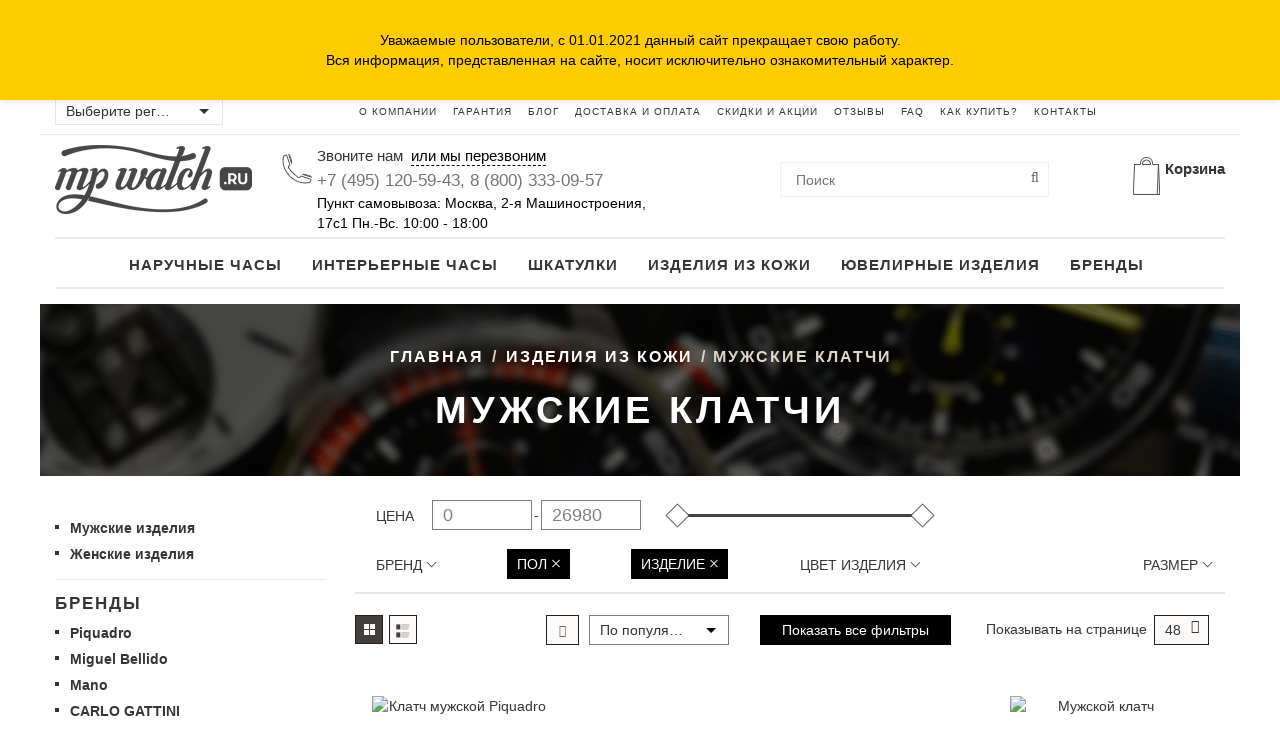

--- FILE ---
content_type: text/html; charset=utf-8
request_url: https://mpwatch.ru/izdeliya_iz_kozhi/muzhskie_klatchi/
body_size: 25260
content:
<!DOCTYPE HTML><html lang="ru" data-te="0">
<head>

<title>Мужские клатчи купить в Москве - цены в интернет-магазине Mpwatch.ru</title>
<meta name="description" content="Брендовые мужские клатчи по доступным ценам в Москве. Купить мужской клатч с доставкой по всей России на сайте - mpwatch.ru">
<meta name="keywords" content="Мужские клатчи">
            <!--[if IE]>
                <META HTTP-EQUIV="Pragma" CONTENT="no-cache" />
            <![endif]-->
        <meta http-equiv="Content-Type" content="text/html; charset=utf-8">
<meta http-equiv="X-UA-Compatible" content="IE=edge">
<meta name="viewport" content="width=device-width">
<meta name="format-detection" content="telephone=no">
<meta name="msvalidate.01" content="A509905138B5CA48D9A5822E39C1BC84">
<link rel="icon" type="image/x-icon" href="/favicon.ico">
<link rel="shortcut icon" type="image/x-icon" href="/favicon.ico">
<link rel="stylesheet" type="text/css" href="/templates/mpwatch_2.1/libs/fontawesome/css/all.css">
<link rel="stylesheet" type="text/css" href="/templates/mpwatch_2.1/css/compressed.css">
<link rel="stylesheet" type="text/css" href="/templates/mpwatch_2.1/libs/raty/jquery.raty.css">
<link rel="stylesheet" type="text/css" href="/templates/mpwatch_2.1/css/custom2.css">
<link rel="stylesheet" type="text/css" href="/templates/mpwatch_2.1/css/media-queries.css">
					<script type="text/javascript">
						window.dataLayer = window.dataLayer || [];
					</script>
				<script src="https://www.google.com/recaptcha/api.js" async defer></script></head>
<body data-slider-speed="4" data-country-id=""><style>
.floating-banner {
    position: fixed;
    top: 0;
    left: 0;
    width: 100%;
    background-color: #ffcc00;
    color: #000;
    text-align: center;
    padding: 10px 0;
    z-index: 1000;
    box-shadow: 0 2px 5px rgba(0, 0, 0, 0.1);
    padding: 30px;
}
.page {
    padding-top: 90px; /* Отступ сверху, чтобы контент не перекрывался растяжкой */
}
</style>
<div class="floating-banner">
    Уважаемые пользователи, с 01.01.2021 данный сайт прекращает свою работу.<br />Вся информация, представленная на сайте, носит исключительно ознакомительный характер.
</div>
<div class="page index catalogue_page">
<div class="header container top_pad">
<div class="row top_desktop">
<div class="hcity-box">
<div class="dropdown">
<button id="dLabel" type="button" data-toggle="dropdown" aria-haspopup="true" aria-expanded="false" class="dropdown-toggle"><span class="dropdown-toggle__select-text" id="dropdown_label">Выберите регион</span><span class="caret"></span></button><ul class="dropdown-menu" id="header_region" aria-labelledby="dLabel">
<li data-value="22481"><a href="/izdeliya_iz_kozhi/muzhskie_klatchi/">г Москва</a></li>
<li data-value="22482"><a href="#">г Санкт-Петербург</a></li>
<li data-value="22451"><a href="#">Ленинградская область</a></li>
<li data-value="22454"><a href="/izdeliya_iz_kozhi/muzhskie_klatchi/">Московская область</a></li>
<li data-value="12632026"><a href="#">Архангельск</a></li>
<li data-value="12505770"><a href="#">Астрахань</a></li>
<li data-value="12407017"><a href="#">Барнаул</a></li>
<li data-value="12632022"><a href="#">Белгород</a></li>
<li data-value="12632021"><a href="#">Брянск</a></li>
<li data-value="12505764"><a href="#">Владивосток</a></li>
<li data-value="12632024"><a href="#">Владимир</a></li>
<li data-value="7041713"><a href="#">Волгоград</a></li>
<li data-value="12407012"><a href="#">Воронеж</a></li>
<li data-value="6104614"><a href="#">Екатеринбург</a></li>
<li data-value="12632020"><a href="#">Иваново</a></li>
<li data-value="12407016"><a href="#">Ижевск</a></li>
<li data-value="12407019"><a href="#">Иркутск</a></li>
<li data-value="7248423"><a href="#">Казань</a></li>
<li data-value="12560712"><a href="#">Калининград</a></li>
<li data-value="12632029"><a href="#">Калуга</a></li>
<li data-value="12505767"><a href="#">Кемерово</a></li>
<li data-value="12560710"><a href="#">Киров</a></li>
<li data-value="8603944"><a href="#">Краснодар</a></li>
<li data-value="8877083"><a href="#">Красноярск</a></li>
<li data-value="12560713"><a href="#">Курск</a></li>
<li data-value="12560709"><a href="#">Липецк</a></li>
<li data-value="12632019"><a href="#">Магнитогорск</a></li>
<li data-value="12505771"><a href="#">Набережные Челны</a></li>
<li data-value="6712854"><a href="#">Нижний Новгород</a></li>
<li data-value="12632025"><a href="#">Нижний Тагил</a></li>
<li data-value="12505768"><a href="#">Новокузнецк</a></li>
<li data-value="7617527"><a href="#">Новосибирск</a></li>
<li data-value="12407005"><a href="#">Омск</a></li>
<li data-value="12505766"><a href="#">Оренбург</a></li>
<li data-value="12505772"><a href="#">Пенза</a></li>
<li data-value="7248441"><a href="#">Пермь</a></li>
<li data-value="7041737"><a href="#">Ростов-на-Дону</a></li>
<li data-value="12505769"><a href="#">Рязань</a></li>
<li data-value="8604015"><a href="#">Самара</a></li>
<li data-value="12407013"><a href="#">Саратов</a></li>
<li data-value="12560714"><a href="#">Севастополь</a></li>
<li data-value="12632028"><a href="#">Симферополь</a></li>
<li data-value="12560717"><a href="#">Сочи</a></li>
<li data-value="12560716"><a href="#">Ставрополь</a></li>
<li data-value="12632023"><a href="#">Сургут</a></li>
<li data-value="12560718"><a href="#">Тверь</a></li>
<li data-value="12407015"><a href="#">Тольятти</a></li>
<li data-value="12505765"><a href="#">Томск</a></li>
<li data-value="12632033"><a href="#">Тула</a></li>
<li data-value="12407014"><a href="#">Тюмень</a></li>
<li data-value="12560715"><a href="#">Улан-Удэ</a></li>
<li data-value="12407018"><a href="#">Ульяновск</a></li>
<li data-value="8877010"><a href="#">Уфа</a></li>
<li data-value="12407020"><a href="#">Хабаровск</a></li>
<li data-value="7617579"><a href="#">Челябинск</a></li>
<li data-value="12632027"><a href="#">Чита</a></li>
<li data-value="12505763"><a href="#">Ярославль</a></li>
<li data-value="0"><a href="/izdeliya_iz_kozhi/muzhskie_klatchi/">Другой регион</a></li>
</ul>
</div>
<div id="region_choose_wrap"></div>
</div>
<div class="login pull-right"></div>
<ul class="nav sm-nav"><li class="has-submenu">
<a href="/">Меню </a><ul class="submenu">
<li><a href="/o_kompanii/">О компании</a></li>
<li><a href="/garantiya/">Гарантия</a></li>
<li><a href="/vse_o_chasah/">Блог</a></li>
<li><a href="/dostavka_i_oplata/">Доставка и оплата</a></li>
<li><a href="/skidki/">Скидки и Акции</a></li>
<li><a href="/otzyvy/" target="blank">Отзывы</a></li>
<li><a href="/faq/">FAQ</a></li>
<li><a href="/kak_kupit/">Как купить?</a></li>
<li><a href="/contacts/">Контакты</a></li>
</ul>
</li></ul>
<ul class="nav">
<li><a href="/o_kompanii/">О компании</a></li>
<li><a href="/garantiya/">Гарантия</a></li>
<li><a href="/vse_o_chasah/">Блог</a></li>
<li><a href="/dostavka_i_oplata/">Доставка и оплата</a></li>
<li><a href="/skidki/">Скидки и Акции</a></li>
<li><a href="/otzyvy/" target="blank">Отзывы</a></li>
<li><a href="/faq/">FAQ</a></li>
<li><a href="/kak_kupit/">Как купить?</a></li>
<li><a href="/contacts/">Контакты</a></li>
</ul>
<div class="clear"></div>
</div>
<div class="top_row">
<div class="mobile_top_row">
<div class="menu_toggle"><span></span></div>
<a href="tel:+74951205943" class="phone_mob">+7 (495) 120-59-43</a><a href="/" class="logo_small"></a><a href="/basket/" class="cart_mob"></a><a href="/login/" class="lk_mob"></a><a href="#" class="search_mob"></a>
</div>
<form action="/search/" method="get" class="search_mob_form"><fieldset><div class="search_mob_bg">
<input title="Поиск" autocomplete="nope" type="text" size="20" value="" name="search_string" placeholder="Поиск" id="search_input" class="search_mob_input"><input type="hidden" name="search_types" value="46"><input type="hidden" name="per_page" value="48"><input type="submit" value="" class="search_mob_btn">
</div></fieldset></form>
<div class="mobile_menu">
<div class="mobile_menu_content">
<address>Москва, 2-я Машиностроения, 17с1<br>Ежедневно 10:00 - 18:00</address>
<a href="tel:+74951205943" class="phone_mob">+7 (495) 120-59-43</a><a href="tel:+88003330957" class="phone_mob phone_mob_small">8 (800) 333-09-57</a><div class="clear"></div>
<a href="#" class="btn_call" data-toggle="modal" data-target="#recall_form">Перезвоните мне</a>
</div>
<div class="mobile_menu_content bord"><ul class="mobile_menu_main">
<li><a href="/naruchnye_chasy/" class="mob_menu_1">Наручные часы</a></li>
<li><a href="/interiernye_chasy/" class="mob_menu_2">Интерьерные часы</a></li>
<li><a href="/shkatulki_dlya_chasov/" class="mob_menu_3">Шкатулки</a></li>
<li><a href="/izdeliya_iz_kozhi/" class="mob_menu_4">Изделия из кожи</a></li>
<li><a href="/yuvelirnye-izdeliya-i-ukrasheniya/" class="mob_menu_5">Ювелирные изделия</a></li>
<li><a href="/brendy/" class="mob_menu_6">Бренды</a></li>
</ul></div>
<div class="mobile_menu_content bord"><ul class="mobile_menu_small">
<li><a href="/o_kompanii/" class="mob_menu_1">О компании</a></li>
<li><a href="/garantiya/" class="mob_menu_2">Гарантия</a></li>
<li><a href="/vse_o_chasah/" class="mob_menu_3">Блог</a></li>
<li><a href="/dostavka_i_oplata/" class="mob_menu_4">Доставка и оплата</a></li>
<li><a href="/skidki/" class="mob_menu_5">Скидки и Акции</a></li>
<li><a href="/otzyvy/" class="mob_menu_6">Отзывы</a></li>
<li><a href="/faq/" class="mob_menu_7">FAQ</a></li>
<li><a href="/kak_kupit/" class="mob_menu_8">Как купить?</a></li>
<li><a href="/contacts/" class="mob_menu_9">Контакты</a></li>
</ul></div>
</div>
</div>
<div class="lheader"><span class="logo"><a href="/"><img src="/images/cms/data/logo/logo.png" alt="MPWatch.ru"></a></span></div>
<div class="hbasket" id="header_basket"><a href="/basket/"><span>Корзина</span><div class="sum"> </div></a></div>
<div class="h-center">
<div class="phone">
<span>Звоните нам</span><a href="#" class="we-recall" data-toggle="modal" data-target="#recall_form">или мы перезвоним</a><div>
<span data-phone="74951205943">+7 (495) 120-59-43</span>, <span data-phone="88003330957">8 (800) 333-09-57</span>
</div>
<div class="header-address"><span>Пункт самовывоза: Москва, 2-я Машиностроения, 17с1 <nobr>Пн.-Вс. 10:00 - 18:00</nobr></span></div>
</div>
<form class="search-box form-search" action="/search/" method="get">
<input title="Поиск" autocomplete="nope2" type="text" size="20" value="" name="search_string" placeholder="Поиск" id="search_input"><input type="hidden" name="search_types" value="46"><input type="hidden" name="per_page" value="48"><span class="fa fa-search" style="cursor: pointer;"><input type="submit"></span><div id="ajaxSearch" class="hide"></div>
<span class="search-over"></span>
</form>
</div>
<div class="clear"></div>
<div class="menu-wrap">
<a href="#" class="menu-toggle">Каталог</a><ul class="menu">
<li class="custom-menu">
<span><a href="/naruchnye_chasy/">Наручные часы</a><b></b></span><div class="c-sub no-brands">
<a href="/naruchnye_chasy/" class="all-btn">Наручные часы<small>более 30000 моделей</small></a><div class="no-br-table">
<div class="col-box 3">
<div class="title">Пол</div>
<ul>
<li><a href="/naruchnye_chasy/muzhskie_chasy/">Мужские часы</a></li>
<li><a href="/naruchnye_chasy/zhenskie_chasy/">Женские часы</a></li>
<li><a href="/naruchnye_chasy/detskie_chasy/">Детские часы</a></li>
</ul>
</div>
<div class="col-box 10">
<div class="title">Бренды</div>
<ul>
<li><a href="/naruchnye_chasy/yaponskie_chasy/casio/">Casio</a></li>
<li><a href="/naruchnye_chasy/yaponskie_chasy/casio_g-shock/">Casio G-SHOCK</a></li>
<li><a href="/naruchnye_chasy/yaponskie_chasy/casio_protrek/">Casio Protrek</a></li>
<li><a href="/naruchnye_chasy/yaponskie_chasy/casio_edifice/">Casio Edifice</a></li>
<li><a href="/naruchnye_chasy/yaponskie_chasy/orient/">Orient</a></li>
<li><a href="/naruchnye_chasy/fashion_chasy/diesel/">Diesel</a></li>
<li><a href="/naruchnye_chasy/fashion_chasy/fossil/">Fossil</a></li>
<li><a href="/naruchnye_chasy/fashion_chasy/dkny/">DKNY</a></li>
<li><a href="/naruchnye_chasy/rossijskie_chasy/vostok/">Восток</a></li>
<li><a href="/brendy/">Посмотреть все бренды</a></li>
</ul>
</div>
<div class="col-box 5">
<div class="title">Страна</div>
<ul>
<li><a href="/naruchnye_chasy/shvejcarskie_chasy/">Швейцарские часы</a></li>
<li><a href="/naruchnye_chasy/yaponskie_chasy/">Японские часы</a></li>
<li><a href="/naruchnye_chasy/rossijskie_chasy/">Российские часы</a></li>
<li><a href="/naruchnye_chasy/fashion_chasy/">Fashion часы</a></li>
<li><a href="/naruchnye_chasy/raznye_proizvoditeli/">Разные производители</a></li>
</ul>
</div>
<div class="col-box 3">
<div class="title">Механизм</div>
<ul>
<li><a href="/naruchnye_chasy/kvarcevye_chasy/">Кварцевые часы</a></li>
<li><a href="/naruchnye_chasy/mexanicheskie_chasy/">Механические часы</a></li>
<li><a href="/naruchnye_chasy/mexanicheskie_chasy/mehanicheskie_chasy_s_avtopodzavodom/">Механические часы с автоподзаводом</a></li>
</ul>
</div>
<div class="col-box 6">
<div class="title">Корпус</div>
<ul>
<li><a href="/naruchnye_chasy/stal_nye_chasy/">Сталь</a></li>
<li><a href="/naruchnye_chasy/?fields_filter%5Bkorpus2%5D%5B%5D=1430">Пластик</a></li>
<li><a href="/naruchnye_chasy/titanovye_chasy/">Титан</a></li>
<li><a href="/naruchnye_chasy/keramicheskie_chasy/">Керамика</a></li>
<li><a href="/naruchnye_chasy/zolotye-chasy/">Золото</a></li>
<li><a href="/naruchnye_chasy/serebryanye-chasy/">Серебро</a></li>
</ul>
</div>
<div class="col-box 3">
<div class="title">Стекло</div>
<ul>
<li><a href="/naruchnye_chasy/chasy_s_mineral_nym_steklom/">Минеральное</a></li>
<li><a href="/naruchnye_chasy/chasy_s_sapfirovym_steklom/">Сапфировое</a></li>
<li><a href="/naruchnye_chasy/chasy-s-plastikovym-steklom/">Пластиковое</a></li>
</ul>
</div>
<div class="col-box 8">
<div class="title">Цена</div>
<ul>
<li><a href="/naruchnye_chasy/nedorogie_chasy/chasy_s_cenoj_ot_0_do_5000_rub1/">Часы с ценой от 0 до 5000 руб.</a></li>
<li><a href="/naruchnye_chasy/nedorogie_chasy/chasy_s_cenoj_ot_5000_do_10000_rub1/">Часы с ценой от 5000 до 10000 руб.</a></li>
<li><a href="/naruchnye_chasy/dorogie_chasy/chasy_s_cenoj_ot_10000_do_15000_rub1/">Часы с ценой от 10000 до 15000 руб.</a></li>
<li><a href="/naruchnye_chasy/dorogie_chasy/chasy_s_cenoj_ot_15000_do_20001/">Часы с ценой от 15000 до 20000 руб.</a></li>
<li><a href="/naruchnye_chasy/dorogie_chasy/chasy_s_cenoj_ot_20000_do_50001/">Часы с ценой от 20000 до 50000 руб.</a></li>
<li><a href="/naruchnye_chasy/dorogie_chasy/chasy_s_cenoj_svyshe_50000_rub1/">Часы с ценой свыше 50000 руб.</a></li>
<li><a href="/naruchnye_chasy/dorogie_chasy/">Дорогие часы</a></li>
<li><a href="/naruchnye_chasy/nedorogie_chasy/">Недорогие часы</a></li>
</ul>
</div>
<div class="col-box 12">
<div class="title"><a href="/naruchnye_chasy/remni-dlya-chasov/">Ремешки для часов</a></div>
<ul>
<li><a href="/naruchnye_chasy/braslety-dlya-chasov/braslety-dlya-chasov-platinor/">Браслеты для часов Platinor</a></li>
<li><a href="/naruchnye_chasy/remni-dlya-chasov/remni-dlya-chasov-fossil/">Fossil</a></li>
<li><a href="/naruchnye_chasy/remni-dlya-chasov/remni-dlya-chasov-dkny/">DKNY</a></li>
<li><a href="/naruchnye_chasy/remni-dlya-chasov/remni-dlya-chasov-diesel/">DIESEL</a></li>
<li><a href="/naruchnye_chasy/remni-dlya-chasov/remni-dlya-chasov-armani-exchange/">Armani Exchange</a></li>
<li><a href="/naruchnye_chasy/remni-dlya-chasov/remni-dlya-chasov-guess/">Guess</a></li>
<li><a href="/naruchnye_chasy/remni-dlya-chasov/remni-dlya-chasov-gc/">GC</a></li>
<li><a href="/naruchnye_chasy/remni-dlya-chasov/remni-dlya-chasov-michael-kors/">Michael Kors</a></li>
<li><a href="/naruchnye_chasy/remni-dlya-chasov/remni-dlya-chasov-nautisa/">Nautiсa</a></li>
<li><a href="/naruchnye_chasy/remni-dlya-chasov/remni-dlya-chasov-skagen/">Skagen</a></li>
<li><a href="/naruchnye_chasy/remni-dlya-chasov/remni-dlya-chasov-nesterov/">Нестеров</a></li>
<li><a href="/naruchnye_chasy/remni-dlya-chasov/remni-dlya-chasov-emporio-armani/">EMPORIO ARMANI</a></li>
</ul>
</div>
</div>
</div>
</li>
<li class="custom-menu">
<span><a href="/interiernye_chasy/">Интерьерные часы</a><b></b></span><div class="c-sub no-brands">
<a href="/interiernye_chasy/" class="all-btn">Интерьерные часы</a><div class="no-br-table">
<div class="col-box 12">
<div class="title"><a href="/interiernye_chasy/nastennie/">Настенные часы</a></div>
<ul>
<li><a href="/interiernye_chasy/nastennie/kvarcevye_nastennye_chasy/">Кварцевые настенные часы</a></li>
<li><a href="/interiernye_chasy/nastennie/mehanicheskie_nastennye_chasy/">Механические настенные часы</a></li>
<li><a href="/interiernye_chasy/nastennie/nastennye_chasy_s_boem/">Настенные часы с боем</a></li>
<li><a href="/interiernye_chasy/nastennie/nastennye_chasy_dlya_detskoj/">Настенные часы для детской</a></li>
<li><a href="/interiernye_chasy/chasy_dlya_kuxni/">Часы для кухни</a></li>
<li><a href="/interiernye_chasy/chasy_kartina/">Часы картина</a></li>
<li><a href="/interiernye_chasy/chasy_s_kukushkoj/">Часы с кукушкой</a></li>
<li><a href="/interiernye_chasy/nastennie/bol_shie_nastennye_chasy/">Большие настенные часы</a></li>
<li><a href="/interiernye_chasy/nastennie/dizajnerskie_nastennye_chasy/">Дизайнерские настенные часы</a></li>
<li><a href="/interiernye_chasy/nastennie/derevyannye_nastennye_chasy/">Деревянные настенные часы</a></li>
<li><a href="/interiernye_chasy/nastennie/nastennye_chasy_s_mayatnikom/">Настенные часы с маятником</a></li>
<li><a href="/interiernye_chasy/nastennie/chasy-nastennye-ulichnye/">Часы настенные уличные</a></li>
</ul>
</div>
<div class="col-box 5">
<div class="title"><a href="/interiernye_chasy/nastolnye/">Настольные часы</a></div>
<ul>
<li><a href="/interiernye_chasy/nastolnye/mehanicheskie_nastol_nye_chasy/">Механические настольные часы</a></li>
<li><a href="/interiernye_chasy/nastolnye/nastol_nye_chasy_s_boem/">Настольные часы с боем</a></li>
<li><a href="/interiernye_chasy/nastolnye/nastol_nye_chasy_s_budil_nikom/">Настольные часы с будильником</a></li>
<li><a href="/interiernye_chasy/kaminnye_chasy/">Каминные часы</a></li>
<li><a href="/interiernye_chasy/budilniki/">Будильники</a></li>
</ul>
</div>
<div class="col-box 4">
<div class="title"><a href="/interiernye_chasy/napolnye/">Напольные часы</a></div>
<ul>
<li><a href="/interiernye_chasy/napolnye/napol_nye_chasy_s_boem/">Напольные часы с боем</a></li>
<li><a href="/interiernye_chasy/napolnye/mehanicheskie_napol_nye_chasy/">Механические напольные часы</a></li>
<li><a href="/interiernye_chasy/napolnye/kvarcevye_napol_nye_chasy/">Кварцевые напольные часы</a></li>
<li><a href="/interiernye_chasy/napolnye/uglovye_napol_nye_chasy/">Угловые напольные часы</a></li>
</ul>
</div>
<div class="col-box 12">
<div class="title">Бренды</div>
<ul>
<li><a href="/interiernye_chasy/interernye-chasy-aviere/">Aviere</a></li>
<li><a href="/interiernye_chasy/howard_miller/">HOWARD MILLER</a></li>
<li><a href="/interiernye_chasy/hermle/">HERMLE</a></li>
<li><a href="/interiernye_chasy/interernye-chasy-tomas-stern/">Tomas Stern</a></li>
<li><a href="/interiernye_chasy/kieninger/">KIENINGER</a></li>
<li><a href="/interiernye_chasy/lowell/">LOWELL</a></li>
<li><a href="/interiernye_chasy/mado/">Mado</a></li>
<li><a href="/interiernye_chasy/power/">POWER</a></li>
<li><a href="/interiernye_chasy/seiko/">SEIKO</a></li>
<li><a href="/interiernye_chasy/inter-ernye-chasy-sars/">SARS</a></li>
<li><a href="/interiernye_chasy/dinastiya/">Династия</a></li>
<li><a href="/interiernye_chasy/">ВСЕ БРЕНДЫ</a></li>
</ul>
</div>
<div class="col-box 2">
<div class="title"><a href="/">Элементы интерьера</a></div>
<ul>
<li><a href="/globusy-mova-globe/">Глобусы MOVA GLOBE</a></li>
<li><a href="/kartiny/">Картины</a></li>
</ul>
</div>
</div>
</div>
</li>
<li class="custom-menu">
<span><a href="/shkatulki_dlya_chasov/">Шкатулки</a><b></b></span><div class="c-sub no-brands">
<a href="/shkatulki_dlya_chasov/" class="all-btn">Шкатулки</a><div class="no-br-table">
<div class="col-box 8">
<div class="title">Вид</div>
<ul>
<li><a href="/shkatulki_dlya_chasov/shkatulka_dlya_podzavoda_chasov/">Шкатулки для подзавода часов</a></li>
<li><a href="/shkatulki_dlya_chasov/shkatulka_dlya_dragocennostej/">Шкатулки для драгоценностей</a></li>
<li><a href="/shkatulki_dlya_chasov/shkatulka_dlya_zaponok/">Шкатулки для запонок</a></li>
<li><a href="/shkatulki_dlya_chasov/roll_dlya_dragocennostej/">Ролл для драгоценностей</a></li>
<li><a href="/shkatulki_dlya_chasov/shkatulka_dlya_hraneniya_chasov/">Шкатулки для хранения часов</a></li>
<li><a href="/shkatulki_dlya_chasov/roll_dlya_chasov/">Ролл для часов</a></li>
<li><a href="/shkatulki_dlya_chasov/shkatulka_dlya_chasov_i_dragocennostej/">Шкатулки для часов и драгоценностей</a></li>
<li><a href="/shkatulki_dlya_chasov/shkatulka_dlya_chasov_i_zaponok/">Шкатулки для часов и запонок</a></li>
</ul>
</div>
<div class="col-box 4">
<div class="title">Бренд</div>
<ul>
<li><a href="/shkatulki_dlya_chasov/shkatulki-underwood/">UNDERWOOD</a></li>
<li><a href="/shkatulki_dlya_chasov/champ-collection/">Champ Collection</a></li>
<li><a href="/shkatulki_dlya_chasov/lc_designs/">LC Designs</a></li>
<li><a href="/shkatulki_dlya_chasov/luxewood/">Luxewood</a></li>
</ul>
</div>
<div class="col-box 3">
<div class="title">Производитель</div>
<ul>
<li><a href="/shkatulki_dlya_chasov/?fields_filter%5Bprice%5D%5B0%5D=0&amp;fields_filter%5Bprice%5D%5B1%5D=999999999&amp;fields_filter%5Bcustomer%5D%5B%5D=8365">Германия</a></li>
<li><a href="/shkatulki_dlya_chasov/?fields_filter%5Bprice%5D%5B0%5D=0&amp;fields_filter%5Bprice%5D%5B1%5D=999999999&amp;fields_filter%5Bcustomer%5D%5B%5D=8261">Китай</a></li>
<li><a href="/shkatulki_dlya_chasov/?fields_filter%5Bprice%5D%5B0%5D=0&amp;fields_filter%5Bprice%5D%5B1%5D=999999999&amp;fields_filter%5Bcustomer%5D%5B%5D=7567">Швейцария</a></li>
</ul>
</div>
</div>
</div>
</li>
<li class="custom-menu">
<span><a href="/izdeliya_iz_kozhi/">Изделия из кожи</a><b></b></span><div class="c-sub no-brands">
<a href="/izdeliya_iz_kozhi/" class="all-btn">Изделия из кожи</a><div class="no-br-table">
<div class="col-box 7">
<div class="title">Мужские</div>
<ul>
<li><a href="/izdeliya_iz_kozhi/muzhskie_sumki/">Сумки</a></li>
<li><a href="/izdeliya_iz_kozhi/muzhskie_portfeli/">Портфели</a></li>
<li><a href="/izdeliya_iz_kozhi/muzhskie-ryukzaki/">Рюкзаки</a></li>
<li><a href="/izdeliya_iz_kozhi/muzhskie_koshel_ki_i_portmone/">Кошельки и портмоне</a></li>
<li><a href="/izdeliya_iz_kozhi/muzhskie_remni/">Ремни</a></li>
<li><a href="/izdeliya_iz_kozhi/muzhskie_klatchi/">Клатчи</a></li>
<li><a href="/izdeliya_iz_kozhi/muzhskie_barsetki/">Барсетки</a></li>
</ul>
</div>
<div class="col-box 6">
<div class="title">Женские</div>
<ul>
<li><a href="/izdeliya_iz_kozhi/zhenskie_portfeli/">Портфели</a></li>
<li><a href="/izdeliya_iz_kozhi/zhenskie_koshel_ki_i_portmone/">Кошельки и портмоне</a></li>
<li><a href="/izdeliya_iz_kozhi/zhenskie-ryukzaki/">Рюкзаки</a></li>
<li><a href="/izdeliya_iz_kozhi/zhenskie_sumki/">Сумки</a></li>
<li><a href="/izdeliya_iz_kozhi/zhenskie_klatchi/">Клатчи</a></li>
<li><a href="/izdeliya_iz_kozhi/zhenskie_remni/">Ремни</a></li>
</ul>
</div>
<div class="col-box 13">
<div class="title">Изделие</div>
<ul>
<li><a href="/izdeliya_iz_kozhi/vizitnicy_i_kreditnicy/">Визитницы и кредитницы</a></li>
<li><a href="/izdeliya_iz_kozhi/dorozhnye_sumki/">Дорожные сумки</a></li>
<li><a href="/izdeliya_iz_kozhi/zazhimy_dlya_deneg/">Зажимы для денег</a></li>
<li><a href="/izdeliya_iz_kozhi/klatchi/">Клатчи</a></li>
<li><a href="/izdeliya_iz_kozhi/klyuchnicy/">Ключницы</a></li>
<li><a href="/izdeliya_iz_kozhi/kosmetichki_i_nesessery/">Косметички и несессеры</a></li>
<li><a href="/izdeliya_iz_kozhi/koshel_ki_i_portmone/">Кошельки и портмоне</a></li>
<li><a href="/izdeliya_iz_kozhi/oblozhki_dlya_dokumentov/">Обложки для документов</a></li>
<li><a href="/izdeliya_iz_kozhi/portfeli/">Портфели</a></li>
<li><a href="/izdeliya_iz_kozhi/remni/">Ремни</a></li>
<li><a href="/izdeliya_iz_kozhi/ryukzaki/">Рюкзаки</a></li>
<li><a href="/izdeliya_iz_kozhi/sumki_dlya_noutbukov/">Сумки для ноутбуков</a></li>
<li><a href="/izdeliya_iz_kozhi/sumki/">Сумки</a></li>
</ul>
</div>
<div class="col-box 10">
<div class="title">Бренд</div>
<ul>
<li><a href="/izdeliya_iz_kozhi/narvin_vasheron/">Narvin (VASHERON)</a></li>
<li><a href="/izdeliya_iz_kozhi/piquadro/">Piquadro</a></li>
<li><a href="/izdeliya_iz_kozhi/izdeliya-iz-kozhi-carlo-gattini/">CARLO GATTINI</a></li>
<li><a href="/izdeliya_iz_kozhi/petek/">Petek</a></li>
<li><a href="/izdeliya_iz_kozhi/izdeliya-iz-kozhi-chiarugi/">Chiarugi</a></li>
<li><a href="/izdeliya_iz_kozhi/izdeliya-iz-kozhi-lakestone/">Lakestone</a></li>
<li><a href="/izdeliya_iz_kozhi/sergio-belotti/">Sergio Belotti</a></li>
<li><a href="/izdeliya_iz_kozhi/miguel-bellido/">Miguel Bellido</a></li>
<li><a href="/izdeliya_iz_kozhi/mano/">Mano</a></li>
<li><a href="/izdeliya_iz_kozhi/gianni-conti/">Gianni Conti</a></li>
</ul>
</div>
</div>
</div>
</li>
<li class="custom-menu">
<span><a href="/yuvelirnye-izdeliya-i-ukrasheniya/">Ювелирные изделия</a><b></b></span><div class="c-sub no-brands">
<a href="/yuvelirnye-izdeliya-i-ukrasheniya/" class="all-btn">Ювелирные изделия</a><div class="no-br-table">
<div class="col-box 5">
<div class="title">Изделие</div>
<ul>
<li><a href="/yuvelirnye-izdeliya-i-ukrasheniya/braslety/">Браслеты</a></li>
<li><a href="/yuvelirnye-izdeliya-i-ukrasheniya/broshi/">Броши</a></li>
<li><a href="/yuvelirnye-izdeliya-i-ukrasheniya/kolca/">Кольца</a></li>
<li><a href="/yuvelirnye-izdeliya-i-ukrasheniya/kole/">Колье</a></li>
<li><a href="/yuvelirnye-izdeliya-i-ukrasheniya/sergi/">Серьги</a></li>
</ul>
</div>
<div class="col-box 14">
<div class="title">Бренд</div>
<ul>
<li><a href="/yuvelirnye-izdeliya-i-ukrasheniya/yuvelirnye-izdeliya-boccadamo/">Boccadamo</a></li>
<li><a href="/yuvelirnye-izdeliya-i-ukrasheniya/yuvelirnye-izdeliya-by-dziubeka/">By Dziubeka</a></li>
<li><a href="/yuvelirnye-izdeliya-i-ukrasheniya/yuvelirnye-izdeliya-ciclon/">Ciclon</a></li>
<li><a href="/yuvelirnye-izdeliya-i-ukrasheniya/yuvelirnye-izdeliya-clara-bijoux/">Clara Bijoux</a></li>
<li><a href="/yuvelirnye-izdeliya-i-ukrasheniya/yuvelirnye-izdeliya-coeur-de-lion/">Coeur de Lion</a></li>
<li><a href="/yuvelirnye-izdeliya-i-ukrasheniya/yuvelirnye-izdeliya-ester-bijoux/">Ester Bijoux</a></li>
<li><a href="/yuvelirnye-izdeliya-i-ukrasheniya/yuvelirnye-izdeliya-fiore-luna/">Fiore Luna</a></li>
<li><a href="/yuvelirnye-izdeliya-i-ukrasheniya/yuvelirnye-izdeliya-glorious/">Glorious</a></li>
<li><a href="/yuvelirnye-izdeliya-i-ukrasheniya/yuvelirnye-izdeliya-le-petit-bijou/">Le Petit Bijou</a></li>
<li><a href="/yuvelirnye-izdeliya-i-ukrasheniya/yuvelirnye-izdeliya-malu/">Malu</a></li>
<li><a href="/yuvelirnye-izdeliya-i-ukrasheniya/yuvelirnye-izdeliya-misaki/">Misaki</a></li>
<li><a href="/yuvelirnye-izdeliya-i-ukrasheniya/yuvelirnye-izdeliya-qudo/">Qudo</a></li>
<li><a href="/yuvelirnye-izdeliya-i-ukrasheniya/yuvelirnye-izdeliya-nathalie-borderie/">Nathalie Borderie</a></li>
<li><a href="/yuvelirnye-izdeliya-i-ukrasheniya/yuvelirnye-izdeliya-shadore/">Shadore</a></li>
</ul>
</div>
</div>
</div>
</li>
<li>
<span><a href="/brendy/">Бренды</a><b></b></span><div class="c-sub"><div class="list_coll"><div class="col">
<div>
<span class="alphabet">A</span><ul>
<li><a href="/interiernye_chasy/nastennie/artima/">Artima</a></li>
<li><a href="/naruchnye_chasy/fashion_chasy/anne_klein/">Anne Klein</a></li>
<li><a href="/interiernye_chasy/interernye-chasy-aviere/">Aviere</a></li>
<li><a href="/izdeliya_iz_kozhi/izdeliya-iz-kozhi-alvorada/">Alvorada</a></li>
<li><a href="/naruchnye_chasy/raznye_proizvoditeli/chasy-atlantic/">Atlantic</a></li>
</ul>
</div>
<div>
<span class="alphabet">B</span><ul>
<li><a href="/naruchnye_chasy/yaponskie_chasy/bulova/">Bulova</a></li>
<li><a href="/interiernye_chasy/nastennie/b_s/">B&amp;S</a></li>
<li><a href="/yuvelirnye-izdeliya-i-ukrasheniya/yuvelirnye-ukrasheniya-bg/">B&G;</a></li>
<li><a href="/yuvelirnye-izdeliya-i-ukrasheniya/yuvelirnye-izdeliya-by-dziubeka/">By Dziubeka</a></li>
<li><a href="/izdeliya_iz_kozhi/izdeliya-iz-kozhi-blackwood/">Blackwood</a></li>
<li><a href="/yuvelirnye-izdeliya-i-ukrasheniya/yuvelirnye-izdeliya-boccadamo/">Boccadamo</a></li>
</ul>
</div>
<div>
<span class="alphabet">C</span><ul>
<li><a href="/naruchnye_chasy/yaponskie_chasy/casio/">Casio</a></li>
<li><a href="/interiernye_chasy/nastennie/castita/">Castita</a></li>
<li><a href="/naruchnye_chasy/yaponskie_chasy/casio_edifice/">Casio Edifice</a></li>
<li><a href="/naruchnye_chasy/yaponskie_chasy/casio_g-shock/">Casio G-SHOCK</a></li>
<li><a href="/naruchnye_chasy/yaponskie_chasy/casio_protrek/">Casio Protrek</a></li>
<li><a href="/yuvelirnye-izdeliya-i-ukrasheniya/yuvelirnye-izdeliya-cork-factory/">Cork Factory</a></li>
<li><a href="/yuvelirnye-izdeliya-i-ukrasheniya/yuvelirnye-izdeliya-clara-bijoux/">Clara Bijoux</a></li>
<li><a href="/yuvelirnye-izdeliya-i-ukrasheniya/yuvelirnye-izdeliya-cristalida/">Cristalida</a></li>
<li><a href="/yuvelirnye-izdeliya-i-ukrasheniya/yuvelirnye-izdeliya-culture-mix/">Culture Mix</a></li>
<li><a href="/naruchnye_chasy/yaponskie_chasy/citizen/">Citizen</a></li>
<li><a href="/shkatulki_dlya_chasov/champ-collection/">Champ Collection</a></li>
<li><a href="/interiernye_chasy/interernye-chasy-comitti/">Comitti</a></li>
<li><a href="/naruchnye_chasy/fashion_chasy/chasy-calvin-klein/">Calvin Klein</a></li>
<li><a href="/yuvelirnye-izdeliya-i-ukrasheniya/yuvelirnye-izdeliya-coeur-de-lion/">Coeur de Lion</a></li>
<li><a href="/naruchnye_chasy/shvejcarskie_chasy/chasy-continental/">Continental</a></li>
<li><a href="/naruchnye_chasy/shvejcarskie_chasy/chasy-cover/">Cover</a></li>
<li><a href="/izdeliya_iz_kozhi/izdeliya-iz-kozhi-carlo-gattini/">CARLO GATTINI</a></li>
<li><a href="/yuvelirnye-izdeliya-i-ukrasheniya/yuvelirnye-izdeliya-ciclon/">Ciclon</a></li>
<li><a href="/izdeliya_iz_kozhi/izdeliya-iz-kozhi-chiarugi/">Chiarugi</a></li>
</ul>
</div>
<div>
<span class="alphabet">D</span><ul>
<li><a href="/naruchnye_chasy/fashion_chasy/chasy-dolcegabbana/">Dolce&Gabbana;</a></li>
<li><a href="/naruchnye_chasy/fashion_chasy/diesel/">Diesel</a></li>
<li><a href="/naruchnye_chasy/fashion_chasy/dkny/">DKNY</a></li>
<li><a href="/naruchnye_chasy/shvejcarskie_chasy/doxa/">Doxa</a></li>
</ul>
</div></div><div class="col"><div>
<span class="alphabet">E</span><ul>
<li><a href="/interiernye_chasy/nastennie/elcano/">Elcano</a></li>
<li><a href="/yuvelirnye-izdeliya-i-ukrasheniya/yuvelirnye-izdeliya-ester-bijoux/">Ester Bijoux</a></li>
<li><a href="/naruchnye_chasy/shvejcarskie_chasy/naruchnye-chasy-everswiss/">EverSwiss</a></li>
<li><a href="/naruchnye_chasy/raznye_proizvoditeli/chasy-emporio-armani/">Emporio Armani</a></li>
</ul>
</div>
<div>
<span class="alphabet">F</span><ul>
<li><a href="/naruchnye_chasy/shvejcarskie_chasy/chasy-frederique-constant/">Frederique Constant</a></li>
<li><a href="/yuvelirnye-izdeliya-i-ukrasheniya/yuvelirnye-izdeliya-fiore-luna/">Fiore Luna</a></li>
<li><a href="/naruchnye_chasy/raznye_proizvoditeli/naruchnye-chasy-fgattien/">F.Gattien</a></li>
<li><a href="/naruchnye_chasy/fashion_chasy/fossil/">Fossil</a></li>
</ul>
</div>
<div>
<span class="alphabet">G</span><ul>
<li><a href="/naruchnye_chasy/raznye_proizvoditeli/chasy-guardo/">Guardo</a></li>
<li><a href="/izdeliya_iz_kozhi/gianni-conti/">Gianni Conti</a></li>
<li><a href="/yuvelirnye-izdeliya-i-ukrasheniya/yuvelirnye-izdeliya-glorious/">Glorious</a></li>
<li><a href="/naruchnye_chasy/raznye_proizvoditeli/naruchnye-chasy-greenwich/">Greenwich</a></li>
<li><a href="/naruchnye_chasy/raznye_proizvoditeli/chasy-garmin/">Garmin</a></li>
<li><a href="/interiernye_chasy/nastennie/nastennye_chasy_granat/">Granat</a></li>
</ul>
</div>
<div>
<span class="alphabet">H</span><ul>
<li><a href="/interiernye_chasy/hermle/">HERMLE</a></li>
<li><a href="/interiernye_chasy/howard_miller/">HOWARD MILLER</a></li>
</ul>
</div></div><div class="col"><div>
<span class="alphabet">I</span><ul><li><a href="/naruchnye_chasy/raznye_proizvoditeli/ingersoll/">Ingersoll</a></li></ul>
</div>
<div>
<span class="alphabet">J</span><ul><li><a href="/naruchnye_chasy/shvejcarskie_chasy/jacques_lemans/">Jacques Lemans</a></li></ul>
</div>
<div>
<span class="alphabet">K</span><ul>
<li><a href="/interiernye_chasy/nastolnye/kairos/">Kairos</a></li>
<li><a href="/naruchnye_chasy/raznye_proizvoditeli/naruchnye-chasy-kappa/">Kappa</a></li>
<li><a href="/yuvelirnye-izdeliya-i-ukrasheniya/yuvelirnye-izdeliya-kemira/">Kemira</a></li>
<li><a href="/interiernye_chasy/kieninger/">KIENINGER</a></li>
</ul>
</div>
<div>
<span class="alphabet">L</span><ul>
<li><a href="/shkatulki_dlya_chasov/lc_designs/">LC Designs</a></li>
<li><a href="/naruchnye_chasy/raznye_proizvoditeli/locman/">Locman</a></li>
<li><a href="/yuvelirnye-izdeliya-i-ukrasheniya/yuvelirnye-izdeliya-le-petit-bijou/">Le Petit Bijou</a></li>
<li><a href="/izdeliya_iz_kozhi/izdeliya-iz-kozhi-lakestone/">Lakestone</a></li>
<li><a href="/yuvelirnye-izdeliya-i-ukrasheniya/yuvelirnye-izdeliya-lizas/">Lizas</a></li>
<li><a href="/interiernye_chasy/lowell/">LOWELL</a></li>
<li><a href="/naruchnye_chasy/shvejcarskie_chasy/chasy-l-duchen/">L Duchen</a></li>
<li><a href="/shkatulki_dlya_chasov/luxewood/">Luxewood</a></li>
<li><a href="/naruchnye_chasy/raznye_proizvoditeli/chasy-lee-cooper/">Lee Cooper</a></li>
<li><a href="/interiernye_chasy/nastennie/la_mer/">La mer</a></li>
</ul>
</div></div><div class="col"><div>
<span class="alphabet">M</span><ul>
<li><a href="/naruchnye_chasy/raznye_proizvoditeli/chasy-michael-kors/">Michael Kors</a></li>
<li><a href="/interiernye_chasy/nastennie/mado/">Mado</a></li>
<li><a href="/naruchnye_chasy/raznye_proizvoditeli/chasy-moschino/">Moschino</a></li>
<li><a href="/yuvelirnye-izdeliya-i-ukrasheniya/yuvelirnye-izdeliya-misaki/">Misaki</a></li>
<li><a href="/yuvelirnye-izdeliya-i-ukrasheniya/yuvelirnye-izdeliya-malu/">Malu</a></li>
<li><a href="/yuvelirnye-izdeliya-i-ukrasheniya/yuvelirnye-izdeliya-manuelzed/">Manuel.Zed</a></li>
<li><a href="/globusy-mova-globe/">MOVA GLOBE</a></li>
<li><a href="/izdeliya_iz_kozhi/mano/">Mano</a></li>
<li><a href="/izdeliya_iz_kozhi/miguel-bellido/">Miguel Bellido</a></li>
</ul>
</div>
<div>
<span class="alphabet">N</span><ul>
<li><a href="/interiernye_chasy/nastennie/nastennye-chasy-nicole-time/">Nicole Time</a></li>
<li><a href="/yuvelirnye-izdeliya-i-ukrasheniya/yuvelirnye-izdeliya-nathalie-borderie/">Nathalie Borderie</a></li>
<li><a href="/izdeliya_iz_kozhi/narvin_vasheron/">Narvin (VASHERON)</a></li>
</ul>
</div>
<div>
<span class="alphabet">O</span><ul><li><a href="/naruchnye_chasy/yaponskie_chasy/orient/">Orient</a></li></ul>
</div>
<div>
<span class="alphabet">P</span><ul>
<li><a href="/interiernye_chasy/power/">POWER</a></li>
<li><a href="/naruchnye_chasy/rossijskie_chasy/chasy-platinor/">Platinor</a></li>
<li><a href="/izdeliya_iz_kozhi/piquadro/">Piquadro</a></li>
<li><a href="/interiernye_chasy/nastennie/nastennye_chasy_phoenix/">Phoenix</a></li>
<li><a href="/izdeliya_iz_kozhi/petek/">Petek</a></li>
</ul>
</div></div><div class="col"><div>
<span class="alphabet">Q</span><ul>
<li><a href="/naruchnye_chasy/yaponskie_chasy/q_q/">Q&Q;</a></li>
<li><a href="/yuvelirnye-izdeliya-i-ukrasheniya/yuvelirnye-izdeliya-qudo/">Qudo</a></li>
<li><a href="/naruchnye_chasy/raznye_proizvoditeli/naruchnye-chasy-quantum/">Quantum</a></li>
</ul>
</div>
<div>
<span class="alphabet">R</span><ul>
<li><a href="/naruchnye_chasy/raznye_proizvoditeli/romanson/">Romanson</a></li>
<li><a href="/naruchnye_chasy/raznye_proizvoditeli/chasy-royal-london/">Royal London</a></li>
</ul>
</div>
<div>
<span class="alphabet">S</span><ul>
<li><a href="/interiernye_chasy/napolnye/napolnye-chasy-sars/">SARS</a></li>
<li><a href="/interiernye_chasy/seiko/">SEIKO Clocks</a></li>
<li><a href="/naruchnye_chasy/shvejcarskie_chasy/chasy-swarovski/">Swarovski</a></li>
<li><a href="/interiernye_chasy/nastennie/sinix/">Sinix</a></li>
<li><a href="/naruchnye_chasy/shvejcarskie_chasy/swatch/">Swatch</a></li>
<li><a href="/naruchnye_chasy/raznye_proizvoditeli/chasy-suunto/">Suunto</a></li>
<li><a href="/yuvelirnye-izdeliya-i-ukrasheniya/yuvelirnye-izdeliya-shadore/">Shadore</a></li>
<li><a href="/izdeliya_iz_kozhi/sergio-belotti/">Sergio Belotti</a></li>
<li><a href="/naruchnye_chasy/yaponskie_chasy/chasy-seiko/">Seiko</a></li>
<li><a href="/naruchnye_chasy/raznye_proizvoditeli/chasy-stuhrling/">Stuhrling</a></li>
</ul>
</div>
<div>
<span class="alphabet">T</span><ul>
<li><a href="/interiernye_chasy/chasy_s_kukushkoj/chasy-s-kukushkoj-trenkle/">Trenkle</a></li>
<li><a href="/naruchnye_chasy/shvejcarskie_chasy/chasy-tissot/">Tissot</a></li>
<li><a href="/interiernye_chasy/nastennie/nastennye-chasy-timeworks/">Timeworks</a></li>
<li><a href="/interiernye_chasy/interernye-chasy-tomas-stern/">Tomas Stern</a></li>
</ul>
</div></div><div class="col"><div>
<span class="alphabet">U</span><ul><li><a href="/shkatulki_dlya_chasov/shkatulki-underwood/">UNDERWOOD</a></li></ul>
</div>
<div>
<span class="alphabet">V</span><ul><li><a href="/interiernye_chasy/vostok/">Vostok</a></li></ul>
</div>
<div>
<span class="alphabet">W</span><ul></ul>
</div>
<div>
<span class="alphabet">В</span><ul><li><a href="/naruchnye_chasy/rossijskie_chasy/vostok/">Восток</a></li></ul>
</div></div><div class="col"><div>
<span class="alphabet">Д</span><ul><li><a href="/interiernye_chasy/nastennie/dinastiya/">Династия</a></li></ul>
</div>
<div>
<span class="alphabet">З</span><ul>
<li><a href="/naruchnye_chasy/rossijskie_chasy/zarya/">Заря</a></li>
<li><a href="/naruchnye_chasy/rossijskie_chasy/zlatoustinskij-chasovoj-zavod/">Златоустовский часовой завод</a></li>
</ul>
</div>
<div>
<span class="alphabet">К</span><ul><li><a href="/naruchnye_chasy/rossijskie_chasy/naruchnye-chasy-kosmos/">Космос</a></li></ul>
</div>
<div>
<span class="alphabet">П</span><ul><li><a href="/naruchnye_chasy/rossijskie_chasy/chasy-pobeda/">Победа</a></li></ul>
</div></div><div class="col"><div>
<span class="alphabet">Р</span><ul><li><a href="/naruchnye_chasy/rossijskie_chasy/chasy-raketa/">Ракета</a></li></ul>
</div>
<div>
<span class="alphabet">С</span><ul>
<li><a href="/naruchnye_chasy/rossijskie_chasy/specnaz/">Спецназ</a></li>
<li><a href="/interiernye_chasy/nastennie/nastennye-chasy-salyut/">Салют</a></li>
</ul>
</div>
<div>
<span class="alphabet">Ч</span><ul><li><a href="/naruchnye_chasy/rossijskie_chasy/chasy-chajka/">Чайка</a></li></ul>
</div>
</div></div></div>
</li>
</ul>
</div>
<div class="search-over menu-overlay"></div>
</div>
<div class="content-wrap"><div class="content">
<div class="breadcrumbs">
<a href="/"><div>Главная</div></a> / <a href="/izdeliya_iz_kozhi/"><div>Изделия из кожи</div></a> / <span class="active">Мужские клатчи</span><h1>Мужские клатчи</h1>
</div>
<script type="application/ld+json">{
				"@context": "http://schema.org",
				"@type": "BreadcrumbList",
				"itemListElement": [
					{
						"@type": "ListItem",
						"position": 1,
						"item": {
							"@id": "",
							"name": "Главная"
						}
					},
			{
			"@type": "ListItem",
			"position": 2,
			"item": {
				"@id": "/izdeliya_iz_kozhi/",
				"name": "Изделия из кожи"
			}
			},
			{
			"@type": "ListItem",
			"position": 3,
			"item": {
				"@id": "/izdeliya_iz_kozhi/muzhskie_klatchi/",
				"name": "Мужские клатчи"
			}
			}
				]
			}
		</script><div class="col-main col-sm-9 col-sm-push-3 tt">
<a href="#" class="aside-toggle hide">Фильтр</a><div class="aside-sort">
<div class="h3">Подбор по параметрам</div>
<form action="" method="get" id="form-filter" data-id="988" data-category-type-id="114" data-type-id="" data-query="transform=modules/_ajax/catalog/filters.xsl" class="filter_form"><div class="filters-wrap">
<div class="filter_wrap">
<div class="t-sort price_label"><span>Цена</span></div>
<div class="for-slider filter_price">
<div class="noUiSlider" data-field-type="int"></div>
<div class="uiSlider-info">
<input type="text" class="selected-min-val" name="fields_filter[price][0]" data-number="0" data-select-number="0"><span>-</span><input type="text" class="selected-max-val" name="fields_filter[price][1]" data-number="26980" data-select-number="26980">
</div>
</div>
</div>
<div class="filter_wrap_2 filter_row_1">
<div class="sort-box">
<div class="t-sort"><span>Бренд</span></div>
<div class="filter_box">
<div class="scroll-box">
<label><input type="checkbox" value="12692437" name="fields_filter[vendor][]"> Carlo Gattini (1)</label><label><input type="checkbox" value="110687" name="fields_filter[vendor][]"> Gianni Conti (6)</label><label><input type="checkbox" value="12694414" name="fields_filter[vendor][]"> Lakestone (18)</label><label><input type="checkbox" value="18726" name="fields_filter[vendor][]"> Narvin (VASHERON) (25)</label><label><input type="checkbox" value="18683" name="fields_filter[vendor][]"> Petek (4)</label><label><input type="checkbox" value="18740" name="fields_filter[vendor][]"> Piquadro (5)</label><label><input type="checkbox" value="108990" name="fields_filter[vendor][]"> Sergio Belotti (4)</label>
</div>
<div class="filter_btn_box">
<a href="#" class="clear_btn">Сбросить</a><a href="#" class="filter_btn">Применить</a>
</div>
</div>
</div>
<div class="sort-box filter-has-values active">
<div class="t-sort"><span>Пол</span></div>
<div class="delete-wrap"><span class="delete"></span></div>
<div class="filter_box">
<div class="scroll-box">
<label><input type="checkbox" value="618" name="fields_filter[pol][]"> Женские (63)</label><label><input type="checkbox" value="617" name="fields_filter[pol][]" checked> Мужские (63)</label>
</div>
<div class="filter_btn_box">
<a href="#" class="clear_btn">Сбросить</a><a href="#" class="filter_btn">Применить</a>
</div>
</div>
</div>
<div class="sort-box filter-has-values active">
<div class="t-sort"><span>Изделие</span></div>
<div class="delete-wrap"><span class="delete"></span></div>
<div class="filter_box">
<div class="scroll-box">
<label><input type="checkbox" value="12322052" name="fields_filter[izdelie][]"> Визитница (63)</label><label><input type="checkbox" value="12329339" name="fields_filter[izdelie][]"> Дорожная сумка (28)</label><label><input type="checkbox" value="12322612" name="fields_filter[izdelie][]"> Зажим для денег (16)</label><label><input type="checkbox" value="12322088" name="fields_filter[izdelie][]" checked> Клатч (63)</label><label><input type="checkbox" value="12322044" name="fields_filter[izdelie][]"> Ключница (52)</label><label><input type="checkbox" value="12322117" name="fields_filter[izdelie][]"> Косметичка (2)</label><label><input type="checkbox" value="12322092" name="fields_filter[izdelie][]"> Кошелек (146)</label><label><input type="checkbox" value="12322057" name="fields_filter[izdelie][]"> Кредитница (9)</label><label><input type="checkbox" value="12322050" name="fields_filter[izdelie][]"> Монетница (2)</label><label><input type="checkbox" value="12694444" name="fields_filter[izdelie][]"> Мужская сумка через плечо (37)</label><label><input type="checkbox" value="12329340" name="fields_filter[izdelie][]"> Несессер (1)</label><label><input type="checkbox" value="12322594" name="fields_filter[izdelie][]"> Обложка авто/кредитница (4)</label><label><input type="checkbox" value="12322073" name="fields_filter[izdelie][]"> Обложка для документов (114)</label><label><input type="checkbox" value="12322078" name="fields_filter[izdelie][]"> Портмоне (397)</label><label><input type="checkbox" value="12322539" name="fields_filter[izdelie][]"> Портмоне для документов (паспорт+права) (4)</label><label><input type="checkbox" value="12322139" name="fields_filter[izdelie][]"> Портфель (134)</label><label><input type="checkbox" value="12322545" name="fields_filter[izdelie][]"> Портфель-рюкзак (2)</label><label><input type="checkbox" value="12322546" name="fields_filter[izdelie][]"> Портфель-сумка (6)</label><label><input type="checkbox" value="12322035" name="fields_filter[izdelie][]"> Ремень (379)</label><label><input type="checkbox" value="12322152" name="fields_filter[izdelie][]"> Рюкзак (140)</label><label><input type="checkbox" value="12322121" name="fields_filter[izdelie][]"> Сумка (460)</label><label><input type="checkbox" value="12322148" name="fields_filter[izdelie][]"> Сумка для ноутбука (35)</label><label><input type="checkbox" value="12802644" name="fields_filter[izdelie][]"> Сумка на пояс (8)</label><label><input type="checkbox" value="12322607" name="fields_filter[izdelie][]"> Чехол для iPad (7)</label><label><input type="checkbox" value="12322087" name="fields_filter[izdelie][]"> Чехол для документов (1)</label>
</div>
<div class="filter_btn_box">
<a href="#" class="clear_btn">Сбросить</a><a href="#" class="filter_btn">Применить</a>
</div>
</div>
</div>
<div class="sort-box">
<div class="t-sort"><span>Цвет изделия</span></div>
<div class="filter_box">
<div class="scroll-box">
<label><input type="checkbox" value="5906500" name="fields_filter[cvet_izdeliya][]"> Бордовый (3)</label><label><input type="checkbox" value="5906497" name="fields_filter[cvet_izdeliya][]"> Зеленый (1)</label><label><input type="checkbox" value="5906476" name="fields_filter[cvet_izdeliya][]"> Коричневый (18)</label><label><input type="checkbox" value="5906485" name="fields_filter[cvet_izdeliya][]"> Синий (7)</label><label><input type="checkbox" value="5906475" name="fields_filter[cvet_izdeliya][]"> Черный (35)</label>
</div>
<div class="filter_btn_box">
<a href="#" class="clear_btn">Сбросить</a><a href="#" class="filter_btn">Применить</a>
</div>
</div>
</div>
<div class="sort-box">
<div class="t-sort"><span>Размер</span></div>
<div class="filter_box">
<div class="scroll-box">
<label><input type="checkbox" value="5883631" name="fields_filter[razmer2][]"> Большой (6)</label><label><input type="checkbox" value="5883590" name="fields_filter[razmer2][]"> Маленький (13)</label><label><input type="checkbox" value="5883663" name="fields_filter[razmer2][]"> Средний (7)</label>
</div>
<div class="filter_btn_box">
<a href="#" class="clear_btn">Сбросить</a><a href="#" class="filter_btn">Применить</a>
</div>
</div>
</div>
</div>
<div class="hidden_filters"><div class="filter_wrap_2 filter_row_2">
<div class="sort-box">
<div class="t-sort"><span>Производство</span></div>
<div class="filter_box">
<div class="scroll-box">
<label><input type="checkbox" value="12652771" name="fields_filter[customer][]"> Англия (18)</label><label><input type="checkbox" value="8991" name="fields_filter[customer][]"> Италия (16)</label><label><input type="checkbox" value="18684" name="fields_filter[customer][]"> Македония (4)</label><label><input type="checkbox" value="7567" name="fields_filter[customer][]"> Швейцария (25)</label>
</div>
<div class="filter_btn_box">
<a href="#" class="clear_btn">Сбросить</a><a href="#" class="filter_btn">Применить</a>
</div>
</div>
</div>
<div class="sort-box">
<div class="t-sort"><span>Материал</span></div>
<div class="filter_box">
<div class="scroll-box"><label><input type="checkbox" value="5883588" name="fields_filter[material2][]"> Натуральная кожа (58)</label></div>
<div class="filter_btn_box">
<a href="#" class="clear_btn">Сбросить</a><a href="#" class="filter_btn">Применить</a>
</div>
</div>
</div>
<div class="sort-box">
<div class="t-sort"><span>Особенности</span></div>
<div class="filter_box">
<div class="scroll-box">
<label><input type="checkbox" value="12151118" name="fields_filter[osobennosti2][]"> С одной ручкой (9)</label><label><input type="checkbox" value="5883591" name="fields_filter[osobennosti2][]"> С отделением для кредиток (20)</label><label><input type="checkbox" value="5883592" name="fields_filter[osobennosti2][]"> С отделением для монет (27)</label><label><input type="checkbox" value="5883632" name="fields_filter[osobennosti2][]"> С отделением на молнии (11)</label><label><input type="checkbox" value="5883701" name="fields_filter[osobennosti2][]"> С отделением под паспорт (2)</label><label><input type="checkbox" value="5883633" name="fields_filter[osobennosti2][]"> С петлей на руку (13)</label>
</div>
<div class="filter_btn_box">
<a href="#" class="clear_btn">Сбросить</a><a href="#" class="filter_btn">Применить</a>
</div>
</div>
</div></div><div class="filter_wrap_2 filter_row_2"><div class="sort-box">
<div class="t-sort"><span>Кол-во отделений</span></div>
<div class="filter_box">
<div class="scroll-box">
<label><input type="checkbox" value="5883668" name="fields_filter[kolvo_otdelenij2][]"> 1 (3)</label><label><input type="checkbox" value="5883645" name="fields_filter[kolvo_otdelenij2][]"> 2 (11)</label><label><input type="checkbox" value="5883685" name="fields_filter[kolvo_otdelenij2][]"> 3 (1)</label>
</div>
<div class="filter_btn_box">
<a href="#" class="clear_btn">Сбросить</a><a href="#" class="filter_btn">Применить</a>
</div>
</div>
</div>
<div class="sort-box">
<div class="t-sort"><span>Тип застежки</span></div>
<div class="filter_box">
<div class="scroll-box">
<label><input type="checkbox" value="5883662" name="fields_filter[kak_zakryvaetsya2][]"> Замок (1)</label><label><input type="checkbox" value="5883634" name="fields_filter[kak_zakryvaetsya2][]"> Молния (52)</label><label><input type="checkbox" value="11770409" name="fields_filter[kak_zakryvaetsya2][]"> Хлястик (4)</label>
</div>
<div class="filter_btn_box">
<a href="#" class="clear_btn">Сбросить</a><a href="#" class="filter_btn">Применить</a>
</div>
</div>
</div>
<div class="sort-box">
<div class="t-sort"><span>Ориентация</span></div>
<div class="filter_box">
<div class="scroll-box">
<label><input type="checkbox" value="5883654" name="fields_filter[orientaciya2][]"> Вертикальное (2)</label><label><input type="checkbox" value="5883594" name="fields_filter[orientaciya2][]"> Горизонтальное (46)</label>
</div>
<div class="filter_btn_box">
<a href="#" class="clear_btn">Сбросить</a><a href="#" class="filter_btn">Применить</a>
</div>
</div>
</div>
<div class="sort-box">
<div class="t-sort"><span>Фактура кожи</span></div>
<div class="filter_box">
<div class="scroll-box">
<label><input type="checkbox" value="5883618" name="fields_filter[faktura_kozhi2][]"> Гладкая (23)</label><label><input type="checkbox" value="5883678" name="fields_filter[faktura_kozhi2][]"> Замша (1)</label><label><input type="checkbox" value="5883595" name="fields_filter[faktura_kozhi2][]"> Под кожу рептилий (4)</label><label><input type="checkbox" value="5883636" name="fields_filter[faktura_kozhi2][]"> С зернистой структурой (21)</label><label><input type="checkbox" value="5883596" name="fields_filter[faktura_kozhi2][]"> Текстурированная (7)</label>
</div>
<div class="filter_btn_box">
<a href="#" class="clear_btn">Сбросить</a><a href="#" class="filter_btn">Применить</a>
</div>
</div>
</div>
</div></div>
</div></form>
</div><div class="hide"><div itemscope itemtype="http://schema.org/Product">
<p itemprop="Name">Мужские клатчи</p>
<div itemtype="http://schema.org/AggregateOffer" itemscope="" itemprop="offers">
<meta content="63" itemprop="offerCount">
<meta content="26980" itemprop="highPrice">
<meta content="0" itemprop="lowPrice">
<meta content="RUB" itemprop="priceCurrency">
</div></div></div><link rel="next" href="/izdeliya_iz_kozhi/muzhskie_klatchi/?p=1">
<form class="sorter" id="form-sort">
<input type="hidden" name="per_page" value="48" class="per-page-field"><input type="hidden" name="sort_field" value="count_view" class="sort-field"><input type="hidden" name="sort_order" value="0" class="sort-order"><input type="hidden" name="type_view" value="0" class="type-view-field"><p class="view-mode type-view-trigger"><strong title="Выводить плиткой" class="grid">Плиткой</strong><a href="#" title="Выводить списком" class="list" data-type-view="1">Списком</a></p>
<div class="limiter pull-right">
<span class="title-list-box">Показывать на странице</span><div class="list-box per-page-trigger">
<span class="current"><span>48<i class="fa fa-sort-down"></i></span></span><ul>
<li><a href="#" data-limit="12">12</a></li>
<li><a href="#" data-limit="24">24</a></li>
<li><a href="#" data-limit="48" class="active">48</a></li>
<li><a href="#" data-limit="96">96</a></li>
</ul>
</div>
</div>
<a href="#" class="show_all_filters btn_2 visible hide"><span>Показать все фильтры</span></a><div class="filter_button pull-right">Фильтр</div>
<div class="sort-by list-box"><select class="cmb-sort sort-trigger"><option value="count_view" data-asc="1" selected>По популярности</option>
<option value="h1" data-asc="1">По названию</option>
<option value="price" data-asc="1">По цене</option></select></div>
<div class="direction"><a href="#" data-asc="1" class="sort-order-trigger"><i class="fa fa-long-arrow-down" title="По убыванию"></i></a></div>
</form>
<div class="catalog few-items update-list" id="list-objects" data-ids="80986,18958,18955,86437,83899,147133,73248,18834,18333,57317,75278,82823,18358,18341,85737,169340,86000,75273,75272,27679,73249,169312,75276,18991,169291,86302,82834,57294,75277,82827,86407,75275,86303,27681,75269,18768,27685,75279,86408,86094,93406,86397,18766,18772,18769,86228,18335,86413">
<div class="n-item cat-item"><div class="i-img">
<div class="i-img-box" data-url="/izdeliya_iz_kozhi/klatchi/piquadro-ac2141b2-blu2/">
<a href="#" class="quick-view quick-view-btn quick-view-icon" data-id="80986"><span>БЫСТРЫЙ ПРОСМОТР</span></a><img src="/images/cms/thumbs/ee988d57744ab60342a2c503fd4c49aa4825793a/ac2141b2_blu2_auto_274_1_100.jpg" title="Клатч мужской Piquadro Blue Square AC2141B2/BLU2 синий" alt="Клатч мужской Piquadro Blue Square AC2141B2/BLU2 синий" height="274">
</div>
<div class="i-info-wrap">
<div class="i-info">
<p><a href="/izdeliya_iz_kozhi/klatchi/piquadro-ac2141b2-blu2/">Клатч мужской Piquadro Blue Square AC2141B2/BLU2 синий</a></p>
<div class="product-minicard-rating"></div>
<span class="i-price" data-id="80986"><span class="format_price_on_load">15400</span> <i class="rouble"></i></span>
</div>
<div class="i-box">
<a href="#" class="add-to-cart buy-btn buy-btn-icon" title="Добавить в корзину" data-id="80986" data-name="Клатч мужской Piquadro Blue Square AC2141B2/BLU2 синий" data-thumb="/images/cms/thumbs/ee988d57744ab60342a2c503fd4c49aa4825793a/ac2141b2_blu2_auto_274_1_100.jpg" data-price="15400"></a><span class="separator"></span><a href="#" class="i-like favorite-btn compare-link" title="Добавить в избранное" data-id="80986"></a>
</div>
</div>
</div></div>
<div class="n-item cat-item"><div class="i-img">
<div class="i-img-box" data-url="/izdeliya_iz_kozhi/koshel_ki_i_portmone/piquadro_ac2648b2_n/">
<a href="#" class="quick-view quick-view-btn quick-view-icon" data-id="18958"><span>БЫСТРЫЙ ПРОСМОТР</span></a><img src="/images/cms/thumbs/9929933577d9355655d6ce73b43dd16813d61388/ac2648b2_n1_auto_274_1_100.jpg" title="Мультипортмоне Piquadro Blue Square AC2648B2/N черный натур.кожа" alt="Мультипортмоне Piquadro Blue Square AC2648B2/N черный натур.кожа" height="274">
</div>
<div class="i-info-wrap">
<div class="i-info">
<p><a href="/izdeliya_iz_kozhi/koshel_ki_i_portmone/piquadro_ac2648b2_n/">Мультипортмоне Piquadro Blue Square AC2648B2/N черный натур.кожа</a></p>
<div class="product-minicard-rating"></div>
<span class="i-price" data-id="18958"><span class="format_price_on_load">14900</span> <i class="rouble"></i></span>
</div>
<div class="i-box">
<a href="#" class="add-to-cart buy-btn buy-btn-icon" title="Добавить в корзину" data-id="18958" data-name="Мультипортмоне Piquadro Blue Square AC2648B2/N черный натур.кожа" data-thumb="/images/cms/thumbs/9929933577d9355655d6ce73b43dd16813d61388/ac2648b2_n1_auto_274_1_100.jpg" data-price="14900"></a><span class="separator"></span><a href="#" class="i-like favorite-btn compare-link" title="Добавить в избранное" data-id="18958"></a>
</div>
</div>
</div></div>
<div class="n-item cat-item"><div class="i-img">
<div class="i-img-box" data-url="/izdeliya_iz_kozhi/koshel_ki_i_portmone/piquadro_ac2648b2_blu2/">
<a href="#" class="quick-view quick-view-btn quick-view-icon" data-id="18955"><span>БЫСТРЫЙ ПРОСМОТР</span></a><img src="/images/cms/thumbs/9929933577d9355655d6ce73b43dd16813d61388/ac2648b2_blu21_auto_274_1_100.jpg" title="Мультипортмоне Piquadro Blue Square AC2648B2/BLU2 синий натур.кожа" alt="Мультипортмоне Piquadro Blue Square AC2648B2/BLU2 синий натур.кожа" height="274">
</div>
<div class="i-info-wrap">
<div class="i-info">
<p><a href="/izdeliya_iz_kozhi/koshel_ki_i_portmone/piquadro_ac2648b2_blu2/">Мультипортмоне Piquadro Blue Square AC2648B2/BLU2 синий натур.кожа</a></p>
<div class="product-minicard-rating"></div>
<span class="i-price" data-id="18955"><span class="format_price_on_load">14900</span> <i class="rouble"></i></span>
</div>
<div class="i-box">
<a href="#" class="add-to-cart buy-btn buy-btn-icon" title="Добавить в корзину" data-id="18955" data-name="Мультипортмоне Piquadro Blue Square AC2648B2/BLU2 синий натур.кожа" data-thumb="/images/cms/thumbs/9929933577d9355655d6ce73b43dd16813d61388/ac2648b2_blu21_auto_274_1_100.jpg" data-price="14900"></a><span class="separator"></span><a href="#" class="i-like favorite-btn compare-link" title="Добавить в избранное" data-id="18955"></a>
</div>
</div>
</div></div>
<div class="n-item cat-item"><div class="i-img">
<div class="i-img-box" data-url="/izdeliya_iz_kozhi/klatchi/muzhskoj-klatch-lakestone-932023-bl/">
<a href="#" class="quick-view quick-view-btn quick-view-icon" data-id="86437"><span>БЫСТРЫЙ ПРОСМОТР</span></a><img src="/images/cms/thumbs/60ab9ad173adad9413c112cd4283dcb4edea3e4e/932023_bl_auto_274_1_100.jpg" title="Мужской клатч Lakestone 932023/BL" alt="Мужской клатч Lakestone 932023/BL" height="274">
</div>
<div class="i-info-wrap">
<div class="i-info">
<p><a href="/izdeliya_iz_kozhi/klatchi/muzhskoj-klatch-lakestone-932023-bl/">Мужской клатч Lakestone 932023/BL</a></p>
<div class="product-minicard-rating"></div>
<span class="i-price" data-id="86437"><span class="format_price_on_load">3990</span> <i class="rouble"></i></span>
</div>
<div class="i-box">
<a href="#" class="add-to-cart buy-btn buy-btn-icon" title="Добавить в корзину" data-id="86437" data-name="Мужской клатч Lakestone 932023/BL" data-thumb="/images/cms/thumbs/60ab9ad173adad9413c112cd4283dcb4edea3e4e/932023_bl_auto_274_1_100.jpg" data-price="3990"></a><span class="separator"></span><a href="#" class="i-like favorite-btn compare-link" title="Добавить в избранное" data-id="86437"></a>
</div>
</div>
</div></div>
<div class="n-item cat-item"><div class="i-img">
<div class="i-img-box" data-url="/izdeliya_iz_kozhi/klatchi/klatch-petek-707-234-01/">
<a href="#" class="quick-view quick-view-btn quick-view-icon" data-id="83899"><span>БЫСТРЫЙ ПРОСМОТР</span></a><img src="/images/cms/thumbs/48418ba1a6e3cb9afb7153e16bd0d339f00b2d37/707_234_01_auto_274_1_100.jpg" title="Клатч Petek 707.234.01" alt="Клатч Petek 707.234.01" height="274">
</div>
<div class="i-info-wrap">
<div class="i-info">
<p><a href="/izdeliya_iz_kozhi/klatchi/klatch-petek-707-234-01/">Клатч Petek 707.234.01</a></p>
<div class="product-minicard-rating"></div>
<span class="i-price" data-id="83899"><span class="format_price_on_load">14080</span> <i class="rouble"></i></span>
</div>
<div class="i-box">
<a href="#" class="add-to-cart buy-btn buy-btn-icon" title="Добавить в корзину" data-id="83899" data-name="Клатч Petek 707.234.01" data-thumb="/images/cms/thumbs/48418ba1a6e3cb9afb7153e16bd0d339f00b2d37/707_234_01_auto_274_1_100.jpg" data-price="14080"></a><span class="separator"></span><a href="#" class="i-like favorite-btn compare-link" title="Добавить в избранное" data-id="83899"></a>
</div>
</div>
</div></div>
<div class="n-item cat-item"><div class="i-img">
<div class="i-img-box" data-url="/izdeliya_iz_kozhi/klatchi/klatch-piquadro-ac2141b2-n/">
<a href="#" class="quick-view quick-view-btn quick-view-icon" data-id="147133"><span>БЫСТРЫЙ ПРОСМОТР</span></a><img src="/images/cms/thumbs/dff000dca100258baace0870897df9ed5677de47/ac2141b2n_auto_274_1_100.jpg" title="Клатч мужской Piquadro Blue Square AC2141B2/N черный натур.кожа" alt="Клатч мужской Piquadro Blue Square AC2141B2/N черный натур.кожа" height="274">
</div>
<div class="i-info-wrap">
<div class="i-info">
<p><a href="/izdeliya_iz_kozhi/klatchi/klatch-piquadro-ac2141b2-n/">Клатч мужской Piquadro Blue Square AC2141B2/N черный натур.кожа</a></p>
<div class="product-minicard-rating"></div>
<span class="i-price" data-id="147133"><span class="format_price_on_load">15400</span> <i class="rouble"></i></span>
</div>
<div class="i-box">
<a href="#" class="add-to-cart buy-btn buy-btn-icon" title="Добавить в корзину" data-id="147133" data-name="Клатч мужской Piquadro Blue Square AC2141B2/N черный натур.кожа" data-thumb="/images/cms/thumbs/dff000dca100258baace0870897df9ed5677de47/ac2141b2n_auto_274_1_100.jpg" data-price="15400"></a><span class="separator"></span><a href="#" class="i-like favorite-btn compare-link" title="Добавить в избранное" data-id="147133"></a>
</div>
</div>
</div></div>
<div class="n-item cat-item"><div class="i-img">
<div class="i-img-box" data-url="/izdeliya_iz_kozhi/klatchi/gianni-conti-918406-black/">
<a href="#" class="quick-view quick-view-btn quick-view-icon" data-id="73248"><span>БЫСТРЫЙ ПРОСМОТР</span></a><img src="/images/cms/thumbs/b1d095c1345e47b25c15d5afaf181717a3192310/918406_black_auto_274_1_100.jpg" title="918406 black Клатч мужской Gianni Conti" alt="918406 black Клатч мужской Gianni Conti" height="274">
</div>
<div class="i-info-wrap">
<div class="i-info">
<p><a href="/izdeliya_iz_kozhi/klatchi/gianni-conti-918406-black/">918406 black Клатч мужской Gianni Conti</a></p>
<div class="product-minicard-rating"></div>
<span class="i-price" data-id="73248"><span class="format_price_on_load">9120</span> <i class="rouble"></i></span>
</div>
<div class="i-box">
<a href="#" class="add-to-cart buy-btn buy-btn-icon" title="Добавить в корзину" data-id="73248" data-name="918406 black Клатч мужской Gianni Conti" data-thumb="/images/cms/thumbs/b1d095c1345e47b25c15d5afaf181717a3192310/918406_black_auto_274_1_100.jpg" data-price="9120"></a><span class="separator"></span><a href="#" class="i-like favorite-btn compare-link" title="Добавить в избранное" data-id="73248"></a>
</div>
</div>
</div></div>
<div class="n-item cat-item"><div class="i-img">
<div class="i-img-box" data-url="/izdeliya_iz_kozhi/koshel_ki_i_portmone/narvin_vasheron_9591_n_vegetta_black/">
<a href="#" class="quick-view quick-view-btn quick-view-icon" data-id="18834"><span>БЫСТРЫЙ ПРОСМОТР</span></a><img src="/images/cms/thumbs/9929933577d9355655d6ce73b43dd16813d61388/s_9591_n_vegetta_black_mg_6664_auto_274_1_100.jpg" title="Клатч Narvin (VASHERON) 9591-N.Vegetta Black" alt="Клатч Narvin (VASHERON) 9591-N.Vegetta Black" height="274">
</div>
<div class="i-info-wrap">
<div class="i-info">
<p><a href="/izdeliya_iz_kozhi/koshel_ki_i_portmone/narvin_vasheron_9591_n_vegetta_black/">Клатч Narvin (VASHERON) 9591-N.Vegetta Black</a></p>
<div class="product-minicard-rating"></div>
<span class="i-price" data-id="18834"><span class="format_price_on_load">14400</span> <i class="rouble"></i></span>
</div>
<div class="i-box">
<a href="#" class="add-to-cart buy-btn buy-btn-icon" title="Добавить в корзину" data-id="18834" data-name="Клатч Narvin (VASHERON) 9591-N.Vegetta Black" data-thumb="/images/cms/thumbs/9929933577d9355655d6ce73b43dd16813d61388/s_9591_n_vegetta_black_mg_6664_auto_274_1_100.jpg" data-price="14400"></a><span class="separator"></span><a href="#" class="i-like favorite-btn compare-link" title="Добавить в избранное" data-id="18834"></a>
</div>
</div>
</div></div>
<div class="n-item cat-item"><div class="i-img">
<div class="i-img-box" data-url="/izdeliya_iz_kozhi/klatchi/petek_702_000_01/">
<a href="#" class="quick-view quick-view-btn quick-view-icon" data-id="18333"><span>БЫСТРЫЙ ПРОСМОТР</span></a><img src="/images/cms/thumbs/a7e938e995c0af7ca6a7a210d8d90455abb6fc13/702_000_01_petek_auto_274_1_100.jpg" title="Клатч 702.000.01 Petek" alt="Клатч 702.000.01 Petek" height="274">
</div>
<div class="i-info-wrap">
<div class="i-info">
<p><a href="/izdeliya_iz_kozhi/klatchi/petek_702_000_01/">Клатч 702.000.01 Petek</a></p>
<div class="product-minicard-rating"></div>
<span class="i-price" data-id="18333"><span class="format_price_on_load">14290</span> <i class="rouble"></i></span>
</div>
<div class="i-box">
<a href="#" class="add-to-cart buy-btn buy-btn-icon" title="Добавить в корзину" data-id="18333" data-name="Клатч 702.000.01 Petek" data-thumb="/images/cms/thumbs/a7e938e995c0af7ca6a7a210d8d90455abb6fc13/702_000_01_petek_auto_274_1_100.jpg" data-price="14290"></a><span class="separator"></span><a href="#" class="i-like favorite-btn compare-link" title="Добавить в избранное" data-id="18333"></a>
</div>
</div>
</div></div>
<div class="n-item cat-item"><div class="i-img">
<div class="i-img-box" data-url="/izdeliya_iz_kozhi/klatchi/narvin-vasheron-9452-n-polo-d-blue/">
<a href="#" class="quick-view quick-view-btn quick-view-icon" data-id="57317"><span>БЫСТРЫЙ ПРОСМОТР</span></a><img src="/images/cms/thumbs/15404c846cc4ec0b90ba5809fafbe6d1d0f7a424/9452-n_polo_d_blue_auto_274_1_100.jpg" title="Клатч мужской с ремешком Narvin (VASHERON) 9452-N.Polo D.Blue" alt="Клатч мужской с ремешком Narvin (VASHERON) 9452-N.Polo D.Blue" height="274">
</div>
<div class="i-info-wrap">
<div class="i-info">
<p><a href="/izdeliya_iz_kozhi/klatchi/narvin-vasheron-9452-n-polo-d-blue/">Клатч мужской с ремешком Narvin (VASHERON) 9452-N.Polo D.Blue</a></p>
<div class="product-minicard-rating"></div>
<span class="i-price" data-id="57317"><span class="format_price_on_load">26980</span> <i class="rouble"></i></span>
</div>
<div class="i-box">
<a href="#" class="add-to-cart buy-btn buy-btn-icon" title="Добавить в корзину" data-id="57317" data-name="Клатч мужской с ремешком Narvin (VASHERON) 9452-N.Polo D.Blue" data-thumb="/images/cms/thumbs/15404c846cc4ec0b90ba5809fafbe6d1d0f7a424/9452-n_polo_d_blue_auto_274_1_100.jpg" data-price="26980"></a><span class="separator"></span><a href="#" class="i-like favorite-btn compare-link" title="Добавить в избранное" data-id="57317"></a>
</div>
</div>
</div></div>
<div class="n-item cat-item"><div class="i-img">
<div class="i-img-box" data-url="/izdeliya_iz_kozhi/klatchi/narvin-vasheron-9437-n-logo-black/">
<a href="#" class="quick-view quick-view-btn quick-view-icon" data-id="75278"><span>БЫСТРЫЙ ПРОСМОТР</span></a><img src="/images/cms/thumbs/ff5d31cfc78b51dcef3b08daa8cab7e082532a65/9437_n_logo_black_auto_274_1_100.jpg" title="Клатч Narvin (VASHERON) 9437-N.Logo Black" alt="Клатч Narvin (VASHERON) 9437-N.Logo Black" height="274">
</div>
<div class="i-info-wrap">
<div class="i-info">
<p><a href="/izdeliya_iz_kozhi/klatchi/narvin-vasheron-9437-n-logo-black/">Клатч Narvin (VASHERON) 9437-N.Logo Black</a></p>
<div class="product-minicard-rating"></div>
<span class="i-price" data-id="75278"><span class="format_price_on_load">18900</span> <i class="rouble"></i></span>
</div>
<div class="i-box">
<a href="#" class="add-to-cart buy-btn buy-btn-icon" title="Добавить в корзину" data-id="75278" data-name="Клатч Narvin (VASHERON) 9437-N.Logo Black" data-thumb="/images/cms/thumbs/ff5d31cfc78b51dcef3b08daa8cab7e082532a65/9437_n_logo_black_auto_274_1_100.jpg" data-price="18900"></a><span class="separator"></span><a href="#" class="i-like favorite-btn compare-link" title="Добавить в избранное" data-id="75278"></a>
</div>
</div>
</div></div>
<div class="n-item cat-item"><div class="i-img">
<div class="i-img-box" data-url="/izdeliya_iz_kozhi/klatchi/klatch-narvin-vasheron-9243-n-polo-black/">
<a href="#" class="quick-view quick-view-btn quick-view-icon" data-id="82823"><span>БЫСТРЫЙ ПРОСМОТР</span></a><img src="/images/cms/thumbs/f7bc31222e249bfa24cfd908d04a1b8c4cf3d045/9243_n_polo_black_auto_274_1_100.jpg" title="Клатч Narvin (VASHERON) 9243-N.Polo Black" alt="Клатч Narvin (VASHERON) 9243-N.Polo Black" height="274">
</div>
<div class="i-info-wrap">
<div class="i-info">
<p><a href="/izdeliya_iz_kozhi/klatchi/klatch-narvin-vasheron-9243-n-polo-black/">Клатч Narvin (VASHERON) 9243-N.Polo Black</a></p>
<div class="product-minicard-rating"></div>
<span class="i-price" data-id="82823"><span class="format_price_on_load">9900</span> <i class="rouble"></i></span>
</div>
<div class="i-box">
<a href="#" class="add-to-cart buy-btn buy-btn-icon" title="Добавить в корзину" data-id="82823" data-name="Клатч Narvin (VASHERON) 9243-N.Polo Black" data-thumb="/images/cms/thumbs/f7bc31222e249bfa24cfd908d04a1b8c4cf3d045/9243_n_polo_black_auto_274_1_100.jpg" data-price="9900"></a><span class="separator"></span><a href="#" class="i-like favorite-btn compare-link" title="Добавить в избранное" data-id="82823"></a>
</div>
</div>
</div></div>
<div class="n-item cat-item"><div class="i-img">
<div class="i-img-box" data-url="/izdeliya_iz_kozhi/klatchi/narvin_vasheron_9450_n_polo_black/">
<a href="#" class="quick-view quick-view-btn quick-view-icon" data-id="18358"><span>БЫСТРЫЙ ПРОСМОТР</span></a><img src="/images/cms/thumbs/9929933577d9355655d6ce73b43dd16813d61388/s_2_9450_n_poloblack_2_auto_274_1_100.jpg" title="Клатч мужской Narvin (VASHERON) 9450-N.Polo Black" alt="Клатч мужской Narvin (VASHERON) 9450-N.Polo Black" height="274">
</div>
<div class="i-info-wrap">
<div class="i-info">
<p><a href="/izdeliya_iz_kozhi/klatchi/narvin_vasheron_9450_n_polo_black/">Клатч мужской Narvin (VASHERON) 9450-N.Polo Black</a></p>
<div class="product-minicard-rating"></div>
<span class="i-price" data-id="18358"><span class="format_price_on_load">25500</span> <i class="rouble"></i></span>
</div>
<div class="i-box">
<a href="#" class="add-to-cart buy-btn buy-btn-icon" title="Добавить в корзину" data-id="18358" data-name="Клатч мужской Narvin (VASHERON) 9450-N.Polo Black" data-thumb="/images/cms/thumbs/9929933577d9355655d6ce73b43dd16813d61388/s_2_9450_n_poloblack_2_auto_274_1_100.jpg" data-price="25500"></a><span class="separator"></span><a href="#" class="i-like favorite-btn compare-link" title="Добавить в избранное" data-id="18358"></a>
</div>
</div>
</div></div>
<div class="n-item cat-item"><div class="i-img">
<div class="i-img-box" data-url="/izdeliya_iz_kozhi/klatchi/narvin_vasheron_9449-n_polo_black/">
<a href="#" class="quick-view quick-view-btn quick-view-icon" data-id="18341"><span>БЫСТРЫЙ ПРОСМОТР</span></a><img src="/images/cms/thumbs/9929933577d9355655d6ce73b43dd16813d61388/s_mg_6591_auto_274_1_100.jpg" title="Клатч мужской Narvin (VASHERON) 9449-N.Polo Black" alt="Клатч мужской Narvin (VASHERON) 9449-N.Polo Black" height="274">
</div>
<div class="i-info-wrap">
<div class="i-info">
<p><a href="/izdeliya_iz_kozhi/klatchi/narvin_vasheron_9449-n_polo_black/">Клатч мужской Narvin (VASHERON) 9449-N.Polo Black</a></p>
<div class="product-minicard-rating"></div>
<span class="i-price" data-id="18341"><span class="format_price_on_load">25700</span> <i class="rouble"></i></span>
</div>
<div class="i-box">
<a href="#" class="add-to-cart buy-btn buy-btn-icon" title="Добавить в корзину" data-id="18341" data-name="Клатч мужской Narvin (VASHERON) 9449-N.Polo Black" data-thumb="/images/cms/thumbs/9929933577d9355655d6ce73b43dd16813d61388/s_mg_6591_auto_274_1_100.jpg" data-price="25700"></a><span class="separator"></span><a href="#" class="i-like favorite-btn compare-link" title="Добавить в избранное" data-id="18341"></a>
</div>
</div>
</div></div>
<div class="n-item cat-item"><div class="i-img">
<div class="i-img-box" data-url="/izdeliya_iz_kozhi/sumki/muzhskoj-klatch-carlo-gattini-5043-01/">
<a href="#" class="quick-view quick-view-btn quick-view-icon" data-id="85737"><span>БЫСТРЫЙ ПРОСМОТР</span></a><img src="/images/cms/thumbs/a98b07698e2446e312f95eb12be3befe4bd2c189/5043_01_auto_274_1_100.jpg" title="Мужской клатч Carlo Gattini 5043-01" alt="Мужской клатч Carlo Gattini 5043-01" height="274">
</div>
<div class="i-info-wrap">
<div class="i-info">
<p><a href="/izdeliya_iz_kozhi/sumki/muzhskoj-klatch-carlo-gattini-5043-01/">Мужской клатч Carlo Gattini 5043-01</a></p>
<div class="product-minicard-rating"></div>
<span class="i-price" data-id="85737"><span class="format_price_on_load">5450</span> <i class="rouble"></i></span>
</div>
<div class="i-box">
<a href="#" class="add-to-cart buy-btn buy-btn-icon" title="Добавить в корзину" data-id="85737" data-name="Мужской клатч Carlo Gattini 5043-01" data-thumb="/images/cms/thumbs/a98b07698e2446e312f95eb12be3befe4bd2c189/5043_01_auto_274_1_100.jpg" data-price="5450"></a><span class="separator"></span><a href="#" class="i-like favorite-btn compare-link" title="Добавить в избранное" data-id="85737"></a>
</div>
</div>
</div></div>
<div class="n-item cat-item"><div class="i-img">
<div class="i-img-box" data-url="/izdeliya_iz_kozhi/klatchi/klatch-gianni-conti-912209-black/">
<a href="#" class="quick-view quick-view-btn quick-view-icon" data-id="169340"><span>БЫСТРЫЙ ПРОСМОТР</span></a><img src="/images/cms/thumbs/1e6159bc5462eeefc35feebd57c5495c532b3fc7/912209_black_auto_274_1_100.jpg" title="Клатч Gianni Conti 912209 black" alt="Клатч Gianni Conti 912209 black" height="274">
</div>
<div class="i-info-wrap">
<div class="i-info">
<p><a href="/izdeliya_iz_kozhi/klatchi/klatch-gianni-conti-912209-black/">Клатч Gianni Conti 912209 black</a></p>
<div class="product-minicard-rating"></div>
<span class="i-price" data-id="169340"><span class="format_price_on_load">9970</span> <i class="rouble"></i></span>
</div>
<div class="i-box">
<a href="#" class="add-to-cart buy-btn buy-btn-icon" title="Добавить в корзину" data-id="169340" data-name="Клатч Gianni Conti 912209 black" data-thumb="/images/cms/thumbs/1e6159bc5462eeefc35feebd57c5495c532b3fc7/912209_black_auto_274_1_100.jpg" data-price="9970"></a><span class="separator"></span><a href="#" class="i-like favorite-btn compare-link" title="Добавить в избранное" data-id="169340"></a>
</div>
</div>
</div></div>
<div class="n-item cat-item"><div class="i-img">
<div class="i-img-box" data-url="/izdeliya_iz_kozhi/klatchi/muzhskoj-klatch-lakestone-932028-bl/">
<a href="#" class="quick-view quick-view-btn quick-view-icon" data-id="86000"><span>БЫСТРЫЙ ПРОСМОТР</span></a><img src="/images/cms/thumbs/60ab9ad173adad9413c112cd4283dcb4edea3e4e/932028_bl_auto_274_1_100.jpg" title="Мужской клатч Lakestone 932028/BL" alt="Мужской клатч Lakestone 932028/BL" height="274">
</div>
<div class="i-info-wrap">
<div class="i-info">
<p><a href="/izdeliya_iz_kozhi/klatchi/muzhskoj-klatch-lakestone-932028-bl/">Мужской клатч Lakestone 932028/BL</a></p>
<div class="product-minicard-rating"></div>
<span class="i-price" data-id="86000"><span class="format_price_on_load">5490</span> <i class="rouble"></i></span>
</div>
<div class="i-box">
<a href="#" class="add-to-cart buy-btn buy-btn-icon" title="Добавить в корзину" data-id="86000" data-name="Мужской клатч Lakestone 932028/BL" data-thumb="/images/cms/thumbs/60ab9ad173adad9413c112cd4283dcb4edea3e4e/932028_bl_auto_274_1_100.jpg" data-price="5490"></a><span class="separator"></span><a href="#" class="i-like favorite-btn compare-link" title="Добавить в избранное" data-id="86000"></a>
</div>
</div>
</div></div>
<div class="n-item cat-item"><div class="i-img">
<div class="i-img-box" data-url="/izdeliya_iz_kozhi/klatchi/narvin-vasheron-9435-n-polo-black/">
<a href="#" class="quick-view quick-view-btn quick-view-icon" data-id="75273"><span>БЫСТРЫЙ ПРОСМОТР</span></a><img src="/images/cms/thumbs/ff5d31cfc78b51dcef3b08daa8cab7e082532a65/9435_n_polo_black_auto_274_1_100.jpg" title="Клатч Narvin (VASHERON) 9435-N.Polo Black" alt="Клатч Narvin (VASHERON) 9435-N.Polo Black" height="274">
</div>
<div class="i-info-wrap">
<div class="i-info">
<p><a href="/izdeliya_iz_kozhi/klatchi/narvin-vasheron-9435-n-polo-black/">Клатч Narvin (VASHERON) 9435-N.Polo Black</a></p>
<div class="product-minicard-rating"></div>
<span class="i-price" data-id="75273"><span class="format_price_on_load">18900</span> <i class="rouble"></i></span>
</div>
<div class="i-box">
<a href="#" class="add-to-cart buy-btn buy-btn-icon" title="Добавить в корзину" data-id="75273" data-name="Клатч Narvin (VASHERON) 9435-N.Polo Black" data-thumb="/images/cms/thumbs/ff5d31cfc78b51dcef3b08daa8cab7e082532a65/9435_n_polo_black_auto_274_1_100.jpg" data-price="18900"></a><span class="separator"></span><a href="#" class="i-like favorite-btn compare-link" title="Добавить в избранное" data-id="75273"></a>
</div>
</div>
</div></div>
<div class="n-item cat-item"><div class="i-img">
<div class="i-img-box" data-url="/izdeliya_iz_kozhi/klatchi/narvin-vasheron-9435-n-palermo-black/">
<a href="#" class="quick-view quick-view-btn quick-view-icon" data-id="75272"><span>БЫСТРЫЙ ПРОСМОТР</span></a><img src="/images/cms/thumbs/ff5d31cfc78b51dcef3b08daa8cab7e082532a65/9435_n_palermo_black_auto_274_1_100.jpg" title="Клатч Narvin (VASHERON) 9435-N.Palermo Black" alt="Клатч Narvin (VASHERON) 9435-N.Palermo Black" height="274">
</div>
<div class="i-info-wrap">
<div class="i-info">
<p><a href="/izdeliya_iz_kozhi/klatchi/narvin-vasheron-9435-n-palermo-black/">Клатч Narvin (VASHERON) 9435-N.Palermo Black</a></p>
<div class="product-minicard-rating"></div>
<span class="i-price" data-id="75272"><span class="format_price_on_load">18900</span> <i class="rouble"></i></span>
</div>
<div class="i-box">
<a href="#" class="add-to-cart buy-btn buy-btn-icon" title="Добавить в корзину" data-id="75272" data-name="Клатч Narvin (VASHERON) 9435-N.Palermo Black" data-thumb="/images/cms/thumbs/ff5d31cfc78b51dcef3b08daa8cab7e082532a65/9435_n_palermo_black_auto_274_1_100.jpg" data-price="18900"></a><span class="separator"></span><a href="#" class="i-like favorite-btn compare-link" title="Добавить в избранное" data-id="75272"></a>
</div>
</div>
</div></div>
<div class="n-item cat-item"><div class="i-img">
<div class="i-img-box" data-url="/izdeliya_iz_kozhi/sumki/sergio-belotti-8840-milano-brown/">
<a href="#" class="quick-view quick-view-btn quick-view-icon" data-id="27679"><span>БЫСТРЫЙ ПРОСМОТР</span></a><img src="/images/cms/thumbs/10990709fc2a8432c45c6797d9d868067adbd73a/8840_milano_brown_auto_274_1_100.jpg" title="8840 milano brown Клатч мужской Sergio Belotti" alt="8840 milano brown Клатч мужской Sergio Belotti" height="274">
</div>
<div class="i-info-wrap">
<div class="i-info">
<p><a href="/izdeliya_iz_kozhi/sumki/sergio-belotti-8840-milano-brown/">8840 milano brown Клатч мужской Sergio Belotti</a></p>
<div class="product-minicard-rating"></div>
<span class="i-price" data-id="27679"><span class="format_price_on_load">12490</span> <i class="rouble"></i></span>
</div>
<div class="i-box">
<a href="#" class="add-to-cart buy-btn buy-btn-icon" title="Добавить в корзину" data-id="27679" data-name="8840 milano brown Клатч мужской Sergio Belotti" data-thumb="/images/cms/thumbs/10990709fc2a8432c45c6797d9d868067adbd73a/8840_milano_brown_auto_274_1_100.jpg" data-price="12490"></a><span class="separator"></span><a href="#" class="i-like favorite-btn compare-link" title="Добавить в избранное" data-id="27679"></a>
</div>
</div>
</div></div>
<div class="n-item cat-item"><div class="i-img">
<div class="i-img-box" data-url="/izdeliya_iz_kozhi/koshel_ki_i_portmone/gianni-conti-918406-tan/">
<a href="#" class="quick-view quick-view-btn quick-view-icon" data-id="73249"><span>БЫСТРЫЙ ПРОСМОТР</span></a><img src="/images/cms/thumbs/b1d095c1345e47b25c15d5afaf181717a3192310/918406_tan_auto_274_1_100.jpg" title="918406 tan Клатч мужской Gianni Conti" alt="918406 tan Клатч мужской Gianni Conti" height="274">
</div>
<div class="i-info-wrap">
<div class="i-info">
<p><a href="/izdeliya_iz_kozhi/koshel_ki_i_portmone/gianni-conti-918406-tan/">918406 tan Клатч мужской Gianni Conti</a></p>
<div class="product-minicard-rating"></div>
<span class="i-price" data-id="73249"><span class="format_price_on_load">9120</span> <i class="rouble"></i></span>
</div>
<div class="i-box">
<a href="#" class="add-to-cart buy-btn buy-btn-icon" title="Добавить в корзину" data-id="73249" data-name="918406 tan Клатч мужской Gianni Conti" data-thumb="/images/cms/thumbs/b1d095c1345e47b25c15d5afaf181717a3192310/918406_tan_auto_274_1_100.jpg" data-price="9120"></a><span class="separator"></span><a href="#" class="i-like favorite-btn compare-link" title="Добавить в избранное" data-id="73249"></a>
</div>
</div>
</div></div>
<div class="n-item cat-item"><div class="i-img">
<div class="i-img-box" data-url="/izdeliya_iz_kozhi/klatchi/klatch-gianni-conti-918406-dark-brown/">
<a href="#" class="quick-view quick-view-btn quick-view-icon" data-id="169312"><span>БЫСТРЫЙ ПРОСМОТР</span></a><img src="/images/cms/thumbs/1e6159bc5462eeefc35feebd57c5495c532b3fc7/918406_dark_brown_auto_274_1_100.jpg" title="Клатч Gianni Conti 918406 dark brown" alt="Клатч Gianni Conti 918406 dark brown" height="274">
</div>
<div class="i-info-wrap">
<div class="i-info">
<p><a href="/izdeliya_iz_kozhi/klatchi/klatch-gianni-conti-918406-dark-brown/">Клатч Gianni Conti 918406 dark brown</a></p>
<div class="product-minicard-rating"></div>
<span class="i-price" data-id="169312"><span class="format_price_on_load">9400</span> <i class="rouble"></i></span>
</div>
<div class="i-box">
<a href="#" class="add-to-cart buy-btn buy-btn-icon" title="Добавить в корзину" data-id="169312" data-name="Клатч Gianni Conti 918406 dark brown" data-thumb="/images/cms/thumbs/1e6159bc5462eeefc35feebd57c5495c532b3fc7/918406_dark_brown_auto_274_1_100.jpg" data-price="9400"></a><span class="separator"></span><a href="#" class="i-like favorite-btn compare-link" title="Добавить в избранное" data-id="169312"></a>
</div>
</div>
</div></div>
<div class="n-item cat-item"><div class="i-img">
<div class="i-img-box" data-url="/izdeliya_iz_kozhi/klatchi/narvin-vasheron-9436-n-polo-black/">
<a href="#" class="quick-view quick-view-btn quick-view-icon" data-id="75276"><span>БЫСТРЫЙ ПРОСМОТР</span></a><img src="/images/cms/thumbs/ff5d31cfc78b51dcef3b08daa8cab7e082532a65/9436_n_polo_black_auto_274_1_100.jpg" title="Клатч Narvin (VASHERON) 9436-N.Polo Black" alt="Клатч Narvin (VASHERON) 9436-N.Polo Black" height="274">
</div>
<div class="i-info-wrap">
<div class="i-info">
<p><a href="/izdeliya_iz_kozhi/klatchi/narvin-vasheron-9436-n-polo-black/">Клатч Narvin (VASHERON) 9436-N.Polo Black</a></p>
<div class="product-minicard-rating"></div>
<span class="i-price" data-id="75276"><span class="format_price_on_load">18900</span> <i class="rouble"></i></span>
</div>
<div class="i-box">
<a href="#" class="add-to-cart buy-btn buy-btn-icon" title="Добавить в корзину" data-id="75276" data-name="Клатч Narvin (VASHERON) 9436-N.Polo Black" data-thumb="/images/cms/thumbs/ff5d31cfc78b51dcef3b08daa8cab7e082532a65/9436_n_polo_black_auto_274_1_100.jpg" data-price="18900"></a><span class="separator"></span><a href="#" class="i-like favorite-btn compare-link" title="Добавить в избранное" data-id="75276"></a>
</div>
</div>
</div></div>
<div class="n-item cat-item"><div class="i-img">
<div class="i-img-box" data-url="/izdeliya_iz_kozhi/koshel_ki_i_portmone/piquadro_ac2648mo_n/">
<a href="#" class="quick-view quick-view-btn quick-view-icon" data-id="18991"><span>БЫСТРЫЙ ПРОСМОТР</span></a><img src="/images/cms/thumbs/9929933577d9355655d6ce73b43dd16813d61388/ac2648mo_n1_auto_274_1_100.jpg" title="Мультипортмоне Piquadro Modus AC2648MO/N черный натур.кожа" alt="Мультипортмоне Piquadro Modus AC2648MO/N черный натур.кожа" height="274">
</div>
<div class="i-info-wrap">
<div class="i-info">
<p><a href="/izdeliya_iz_kozhi/koshel_ki_i_portmone/piquadro_ac2648mo_n/">Мультипортмоне Piquadro Modus AC2648MO/N черный натур.кожа</a></p>
<div class="product-minicard-rating"></div>
<span class="i-price" data-id="18991"><span class="format_price_on_load">8710</span> <i class="rouble"></i></span>
</div>
<div class="i-box">
<a href="#" class="add-to-cart buy-btn buy-btn-icon" title="Добавить в корзину" data-id="18991" data-name="Мультипортмоне Piquadro Modus AC2648MO/N черный натур.кожа" data-thumb="/images/cms/thumbs/9929933577d9355655d6ce73b43dd16813d61388/ac2648mo_n1_auto_274_1_100.jpg" data-price="8710"></a><span class="separator"></span><a href="#" class="i-like favorite-btn compare-link" title="Добавить в избранное" data-id="18991"></a>
</div>
</div>
</div></div>
<div class="n-item cat-item"><div class="i-img">
<div class="i-img-box" data-url="/izdeliya_iz_kozhi/klatchi/klatch-gianni-conti-912201-black/">
<a href="#" class="quick-view quick-view-btn quick-view-icon" data-id="169291"><span>БЫСТРЫЙ ПРОСМОТР</span></a><img src="/images/cms/thumbs/1e6159bc5462eeefc35feebd57c5495c532b3fc7/912201_black_auto_274_1_100.jpg" title="Клатч Gianni Conti 912201 black" alt="Клатч Gianni Conti 912201 black" height="274">
</div>
<div class="i-info-wrap">
<div class="i-info">
<p><a href="/izdeliya_iz_kozhi/klatchi/klatch-gianni-conti-912201-black/">Клатч Gianni Conti 912201 black</a></p>
<div class="product-minicard-rating"></div>
<span class="i-price" data-id="169291"><span class="format_price_on_load">8570</span> <i class="rouble"></i></span>
</div>
<div class="i-box">
<a href="#" class="add-to-cart buy-btn buy-btn-icon" title="Добавить в корзину" data-id="169291" data-name="Клатч Gianni Conti 912201 black" data-thumb="/images/cms/thumbs/1e6159bc5462eeefc35feebd57c5495c532b3fc7/912201_black_auto_274_1_100.jpg" data-price="8570"></a><span class="separator"></span><a href="#" class="i-like favorite-btn compare-link" title="Добавить в избранное" data-id="169291"></a>
</div>
</div>
</div></div>
<div class="n-item cat-item"><div class="i-img">
<div class="i-img-box" data-url="/izdeliya_iz_kozhi/klatchi/muzhskoj-klatch-lakestone-10393-bl/">
<a href="#" class="quick-view quick-view-btn quick-view-icon" data-id="86302"><span>БЫСТРЫЙ ПРОСМОТР</span></a><img src="/images/cms/thumbs/60ab9ad173adad9413c112cd4283dcb4edea3e4e/10393_bl_auto_274_1_100.jpg" title="Мужской клатч Lakestone 10393/BL" alt="Мужской клатч Lakestone 10393/BL" height="274">
</div>
<div class="i-info-wrap">
<div class="i-info">
<p><a href="/izdeliya_iz_kozhi/klatchi/muzhskoj-klatch-lakestone-10393-bl/">Мужской клатч Lakestone 10393/BL</a></p>
<div class="product-minicard-rating"></div>
<span class="i-price" data-id="86302"><span class="format_price_on_load">3490</span> <i class="rouble"></i></span>
</div>
<div class="i-box">
<a href="#" class="add-to-cart buy-btn buy-btn-icon" title="Добавить в корзину" data-id="86302" data-name="Мужской клатч Lakestone 10393/BL" data-thumb="/images/cms/thumbs/60ab9ad173adad9413c112cd4283dcb4edea3e4e/10393_bl_auto_274_1_100.jpg" data-price="3490"></a><span class="separator"></span><a href="#" class="i-like favorite-btn compare-link" title="Добавить в избранное" data-id="86302"></a>
</div>
</div>
</div></div>
<div class="n-item cat-item"><div class="i-img">
<div class="i-img-box" data-url="/izdeliya_iz_kozhi/klatchi/klatch-narvin-vasheron-9431-n-polo-black/">
<a href="#" class="quick-view quick-view-btn quick-view-icon" data-id="82834"><span>БЫСТРЫЙ ПРОСМОТР</span></a><img src="/images/cms/thumbs/f7bc31222e249bfa24cfd908d04a1b8c4cf3d045/9431_n_polo_black_auto_274_1_100.jpg" title="Клатч Narvin (VASHERON) 9431-N.Polo Black" alt="Клатч Narvin (VASHERON) 9431-N.Polo Black" height="274">
</div>
<div class="i-info-wrap">
<div class="i-info">
<p><a href="/izdeliya_iz_kozhi/klatchi/klatch-narvin-vasheron-9431-n-polo-black/">Клатч Narvin (VASHERON) 9431-N.Polo Black</a></p>
<div class="product-minicard-rating"></div>
<span class="i-price" data-id="82834"><span class="format_price_on_load">15980</span> <i class="rouble"></i></span>
</div>
<div class="i-box">
<a href="#" class="add-to-cart buy-btn buy-btn-icon" title="Добавить в корзину" data-id="82834" data-name="Клатч Narvin (VASHERON) 9431-N.Polo Black" data-thumb="/images/cms/thumbs/f7bc31222e249bfa24cfd908d04a1b8c4cf3d045/9431_n_polo_black_auto_274_1_100.jpg" data-price="15980"></a><span class="separator"></span><a href="#" class="i-like favorite-btn compare-link" title="Добавить в избранное" data-id="82834"></a>
</div>
</div>
</div></div>
<div class="n-item cat-item"><div class="i-img">
<div class="i-img-box" data-url="/izdeliya_iz_kozhi/koshel_ki_i_portmone/narvin-vasheron-9591-n-bambino-d-blue/">
<a href="#" class="quick-view quick-view-btn quick-view-icon" data-id="57294"><span>БЫСТРЫЙ ПРОСМОТР</span></a><img src="/images/cms/thumbs/15404c846cc4ec0b90ba5809fafbe6d1d0f7a424/9591_n_bambino_d_blue_auto_274_1_100.jpg" title="Клатч Narvin (VASHERON) 9591-N.Bambino D.Blue" alt="Клатч Narvin (VASHERON) 9591-N.Bambino D.Blue" height="274">
</div>
<div class="i-info-wrap">
<div class="i-info">
<p><a href="/izdeliya_iz_kozhi/koshel_ki_i_portmone/narvin-vasheron-9591-n-bambino-d-blue/">Клатч Narvin (VASHERON) 9591-N.Bambino D.Blue</a></p>
<div class="product-minicard-rating"></div>
<span class="i-price" data-id="57294"><span class="format_price_on_load">14400</span> <i class="rouble"></i></span>
</div>
<div class="i-box">
<a href="#" class="add-to-cart buy-btn buy-btn-icon" title="Добавить в корзину" data-id="57294" data-name="Клатч Narvin (VASHERON) 9591-N.Bambino D.Blue" data-thumb="/images/cms/thumbs/15404c846cc4ec0b90ba5809fafbe6d1d0f7a424/9591_n_bambino_d_blue_auto_274_1_100.jpg" data-price="14400"></a><span class="separator"></span><a href="#" class="i-like favorite-btn compare-link" title="Добавить в избранное" data-id="57294"></a>
</div>
</div>
</div></div>
<div class="n-item cat-item"><div class="i-img">
<div class="i-img-box" data-url="/izdeliya_iz_kozhi/klatchi/narvin-vasheron-9437-n-bambino-black/">
<a href="#" class="quick-view quick-view-btn quick-view-icon" data-id="75277"><span>БЫСТРЫЙ ПРОСМОТР</span></a><img src="/images/cms/thumbs/ff5d31cfc78b51dcef3b08daa8cab7e082532a65/9437_n_bambino_black_auto_274_1_100.jpg" title="Клатч Narvin (VASHERON) 9437-N.Bambino Black" alt="Клатч Narvin (VASHERON) 9437-N.Bambino Black" height="274">
</div>
<div class="i-info-wrap">
<div class="i-info">
<p><a href="/izdeliya_iz_kozhi/klatchi/narvin-vasheron-9437-n-bambino-black/">Клатч Narvin (VASHERON) 9437-N.Bambino Black</a></p>
<div class="product-minicard-rating"></div>
<span class="i-price" data-id="75277"><span class="format_price_on_load">18900</span> <i class="rouble"></i></span>
</div>
<div class="i-box">
<a href="#" class="add-to-cart buy-btn buy-btn-icon" title="Добавить в корзину" data-id="75277" data-name="Клатч Narvin (VASHERON) 9437-N.Bambino Black" data-thumb="/images/cms/thumbs/ff5d31cfc78b51dcef3b08daa8cab7e082532a65/9437_n_bambino_black_auto_274_1_100.jpg" data-price="18900"></a><span class="separator"></span><a href="#" class="i-like favorite-btn compare-link" title="Добавить в избранное" data-id="75277"></a>
</div>
</div>
</div></div>
<div class="n-item cat-item"><div class="i-img">
<div class="i-img-box" data-url="/izdeliya_iz_kozhi/klatchi/klatch-narvin-vasheron-9243-n-polo-green/">
<a href="#" class="quick-view quick-view-btn quick-view-icon" data-id="82827"><span>БЫСТРЫЙ ПРОСМОТР</span></a><img src="/images/cms/thumbs/f7bc31222e249bfa24cfd908d04a1b8c4cf3d045/9243_n_polo_green_auto_274_1_100.jpg" title="Клатч Narvin (VASHERON) 9243-N.Polo Green" alt="Клатч Narvin (VASHERON) 9243-N.Polo Green" height="274">
</div>
<div class="i-info-wrap">
<div class="i-info">
<p><a href="/izdeliya_iz_kozhi/klatchi/klatch-narvin-vasheron-9243-n-polo-green/">Клатч Narvin (VASHERON) 9243-N.Polo Green</a></p>
<div class="product-minicard-rating"></div>
<span class="i-price" data-id="82827"><span class="format_price_on_load">9900</span> <i class="rouble"></i></span>
</div>
<div class="i-box">
<a href="#" class="add-to-cart buy-btn buy-btn-icon" title="Добавить в корзину" data-id="82827" data-name="Клатч Narvin (VASHERON) 9243-N.Polo Green" data-thumb="/images/cms/thumbs/f7bc31222e249bfa24cfd908d04a1b8c4cf3d045/9243_n_polo_green_auto_274_1_100.jpg" data-price="9900"></a><span class="separator"></span><a href="#" class="i-like favorite-btn compare-link" title="Добавить в избранное" data-id="82827"></a>
</div>
</div>
</div></div>
<div class="n-item cat-item"><div class="i-img">
<div class="i-img-box" data-url="/izdeliya_iz_kozhi/klatchi/muzhskoj-klatch-lakestone-10555-bl/">
<a href="#" class="quick-view quick-view-btn quick-view-icon" data-id="86407"><span>БЫСТРЫЙ ПРОСМОТР</span></a><img src="/images/cms/thumbs/60ab9ad173adad9413c112cd4283dcb4edea3e4e/10555_bl_auto_274_1_100.jpg" title="Мужской клатч Lakestone 10555/BL" alt="Мужской клатч Lakestone 10555/BL" height="274">
</div>
<div class="i-info-wrap">
<div class="i-info">
<p><a href="/izdeliya_iz_kozhi/klatchi/muzhskoj-klatch-lakestone-10555-bl/">Мужской клатч Lakestone 10555/BL</a></p>
<div class="product-minicard-rating"></div>
<span class="i-price" data-id="86407"><span class="format_price_on_load">2990</span> <i class="rouble"></i></span>
</div>
<div class="i-box">
<a href="#" class="add-to-cart buy-btn buy-btn-icon" title="Добавить в корзину" data-id="86407" data-name="Мужской клатч Lakestone 10555/BL" data-thumb="/images/cms/thumbs/60ab9ad173adad9413c112cd4283dcb4edea3e4e/10555_bl_auto_274_1_100.jpg" data-price="2990"></a><span class="separator"></span><a href="#" class="i-like favorite-btn compare-link" title="Добавить в избранное" data-id="86407"></a>
</div>
</div>
</div></div>
<div class="n-item cat-item"><div class="i-img">
<div class="i-img-box" data-url="/izdeliya_iz_kozhi/klatchi/narvin-vasheron-9436-n-palermo-black/">
<a href="#" class="quick-view quick-view-btn quick-view-icon" data-id="75275"><span>БЫСТРЫЙ ПРОСМОТР</span></a><img src="/images/cms/thumbs/ff5d31cfc78b51dcef3b08daa8cab7e082532a65/9436_n_palermo_black_auto_274_1_100.jpg" title="Клатч Narvin (VASHERON) 9436-N.Palermo Black" alt="Клатч Narvin (VASHERON) 9436-N.Palermo Black" height="274">
</div>
<div class="i-info-wrap">
<div class="i-info">
<p><a href="/izdeliya_iz_kozhi/klatchi/narvin-vasheron-9436-n-palermo-black/">Клатч Narvin (VASHERON) 9436-N.Palermo Black</a></p>
<div class="product-minicard-rating"></div>
<span class="i-price" data-id="75275"><span class="format_price_on_load">18900</span> <i class="rouble"></i></span>
</div>
<div class="i-box">
<a href="#" class="add-to-cart buy-btn buy-btn-icon" title="Добавить в корзину" data-id="75275" data-name="Клатч Narvin (VASHERON) 9436-N.Palermo Black" data-thumb="/images/cms/thumbs/ff5d31cfc78b51dcef3b08daa8cab7e082532a65/9436_n_palermo_black_auto_274_1_100.jpg" data-price="18900"></a><span class="separator"></span><a href="#" class="i-like favorite-btn compare-link" title="Добавить в избранное" data-id="75275"></a>
</div>
</div>
</div></div>
<div class="n-item cat-item"><div class="i-img">
<div class="i-img-box" data-url="/izdeliya_iz_kozhi/klatchi/muzhskoj-klatch-lakestone-10393-br/">
<a href="#" class="quick-view quick-view-btn quick-view-icon" data-id="86303"><span>БЫСТРЫЙ ПРОСМОТР</span></a><img src="/images/cms/thumbs/60ab9ad173adad9413c112cd4283dcb4edea3e4e/10393_br_auto_274_1_100.jpg" title="Мужской клатч Lakestone 10393/BR" alt="Мужской клатч Lakestone 10393/BR" height="274">
</div>
<div class="i-info-wrap">
<div class="i-info">
<p><a href="/izdeliya_iz_kozhi/klatchi/muzhskoj-klatch-lakestone-10393-br/">Мужской клатч Lakestone 10393/BR</a></p>
<div class="product-minicard-rating"></div>
<span class="i-price" data-id="86303"><span class="format_price_on_load">3490</span> <i class="rouble"></i></span>
</div>
<div class="i-box">
<a href="#" class="add-to-cart buy-btn buy-btn-icon" title="Добавить в корзину" data-id="86303" data-name="Мужской клатч Lakestone 10393/BR" data-thumb="/images/cms/thumbs/60ab9ad173adad9413c112cd4283dcb4edea3e4e/10393_br_auto_274_1_100.jpg" data-price="3490"></a><span class="separator"></span><a href="#" class="i-like favorite-btn compare-link" title="Добавить в избранное" data-id="86303"></a>
</div>
</div>
</div></div>
<div class="n-item cat-item"><div class="i-img">
<div class="i-img-box" data-url="/izdeliya_iz_kozhi/sumki/sergio-belotti-9312-milano-brown/">
<a href="#" class="quick-view quick-view-btn quick-view-icon" data-id="27681"><span>БЫСТРЫЙ ПРОСМОТР</span></a><img src="/images/cms/thumbs/10990709fc2a8432c45c6797d9d868067adbd73a/9312_milano_brown_auto_274_1_100.jpg" title="9312 milano brown Клатч мужской Sergio Belotti" alt="9312 milano brown Клатч мужской Sergio Belotti" height="274">
</div>
<div class="i-info-wrap">
<div class="i-info">
<p><a href="/izdeliya_iz_kozhi/sumki/sergio-belotti-9312-milano-brown/">9312 milano brown Клатч мужской Sergio Belotti</a></p>
<div class="product-minicard-rating"></div>
<span class="i-price" data-id="27681"><span class="format_price_on_load">11520</span> <i class="rouble"></i></span>
</div>
<div class="i-box">
<a href="#" class="add-to-cart buy-btn buy-btn-icon" title="Добавить в корзину" data-id="27681" data-name="9312 milano brown Клатч мужской Sergio Belotti" data-thumb="/images/cms/thumbs/10990709fc2a8432c45c6797d9d868067adbd73a/9312_milano_brown_auto_274_1_100.jpg" data-price="11520"></a><span class="separator"></span><a href="#" class="i-like favorite-btn compare-link" title="Добавить в избранное" data-id="27681"></a>
</div>
</div>
</div></div>
<div class="n-item cat-item"><div class="i-img">
<div class="i-img-box" data-url="/izdeliya_iz_kozhi/klatchi/narvin-vasheron-9435-n-bambino-black/">
<a href="#" class="quick-view quick-view-btn quick-view-icon" data-id="75269"><span>БЫСТРЫЙ ПРОСМОТР</span></a><img src="/images/cms/thumbs/ff5d31cfc78b51dcef3b08daa8cab7e082532a65/9435_n_bambino_black_auto_274_1_100.jpg" title="Клатч Narvin (VASHERON) 9435-N.Bambino Black" alt="Клатч Narvin (VASHERON) 9435-N.Bambino Black" height="274">
</div>
<div class="i-info-wrap">
<div class="i-info">
<p><a href="/izdeliya_iz_kozhi/klatchi/narvin-vasheron-9435-n-bambino-black/">Клатч Narvin (VASHERON) 9435-N.Bambino Black</a></p>
<div class="product-minicard-rating"></div>
<span class="i-price" data-id="75269"><span class="format_price_on_load">18900</span> <i class="rouble"></i></span>
</div>
<div class="i-box">
<a href="#" class="add-to-cart buy-btn buy-btn-icon" title="Добавить в корзину" data-id="75269" data-name="Клатч Narvin (VASHERON) 9435-N.Bambino Black" data-thumb="/images/cms/thumbs/ff5d31cfc78b51dcef3b08daa8cab7e082532a65/9435_n_bambino_black_auto_274_1_100.jpg" data-price="18900"></a><span class="separator"></span><a href="#" class="i-like favorite-btn compare-link" title="Добавить в избранное" data-id="75269"></a>
</div>
</div>
</div></div>
<div class="n-item cat-item"><div class="i-img">
<div class="i-img-box" data-url="/izdeliya_iz_kozhi/koshel_ki_i_portmone/narvin_vasheron_9591-n_bambino_burgundy/">
<a href="#" class="quick-view quick-view-btn quick-view-icon" data-id="18768"><span>БЫСТРЫЙ ПРОСМОТР</span></a><img src="/images/cms/thumbs/1f1204c38f5d7f50f0ab6bcf597ef97666ee60e8/9591-n_bambino_burgundy_auto_274_1_100.jpg" title="Клатч Narvin (VASHERON) 9591-N.Bambino Burgundy" alt="Клатч Narvin (VASHERON) 9591-N.Bambino Burgundy" height="274">
</div>
<div class="i-info-wrap">
<div class="i-info">
<p><a href="/izdeliya_iz_kozhi/koshel_ki_i_portmone/narvin_vasheron_9591-n_bambino_burgundy/">Клатч Narvin (VASHERON) 9591-N.Bambino Burgundy</a></p>
<div class="product-minicard-rating"></div>
<span class="i-price" data-id="18768"><span class="format_price_on_load">14400</span> <i class="rouble"></i></span>
</div>
<div class="i-box">
<a href="#" class="add-to-cart buy-btn buy-btn-icon" title="Добавить в корзину" data-id="18768" data-name="Клатч Narvin (VASHERON) 9591-N.Bambino Burgundy" data-thumb="/images/cms/thumbs/1f1204c38f5d7f50f0ab6bcf597ef97666ee60e8/9591-n_bambino_burgundy_auto_274_1_100.jpg" data-price="14400"></a><span class="separator"></span><a href="#" class="i-like favorite-btn compare-link" title="Добавить в избранное" data-id="18768"></a>
</div>
</div>
</div></div>
<div class="n-item cat-item"><div class="i-img">
<div class="i-img-box" data-url="/izdeliya_iz_kozhi/sumki/sergio-belotti-9323-milano-brown/">
<a href="#" class="quick-view quick-view-btn quick-view-icon" data-id="27685"><span>БЫСТРЫЙ ПРОСМОТР</span></a><img src="/images/cms/thumbs/10990709fc2a8432c45c6797d9d868067adbd73a/9323_milano_brown_auto_274_1_100.jpg" title="9323 milano brown Клатч мужской Sergio Belotti" alt="9323 milano brown Клатч мужской Sergio Belotti" height="274">
</div>
<div class="i-info-wrap">
<div class="i-info">
<p><a href="/izdeliya_iz_kozhi/sumki/sergio-belotti-9323-milano-brown/">9323 milano brown Клатч мужской Sergio Belotti</a></p>
<div class="product-minicard-rating"></div>
<span class="i-price" data-id="27685"><span class="format_price_on_load">11120</span> <i class="rouble"></i></span>
</div>
<div class="i-box">
<a href="#" class="add-to-cart buy-btn buy-btn-icon" title="Добавить в корзину" data-id="27685" data-name="9323 milano brown Клатч мужской Sergio Belotti" data-thumb="/images/cms/thumbs/10990709fc2a8432c45c6797d9d868067adbd73a/9323_milano_brown_auto_274_1_100.jpg" data-price="11120"></a><span class="separator"></span><a href="#" class="i-like favorite-btn compare-link" title="Добавить в избранное" data-id="27685"></a>
</div>
</div>
</div></div>
<div class="n-item cat-item"><div class="i-img">
<div class="i-img-box" data-url="/izdeliya_iz_kozhi/klatchi/narvin-vasheron-9437-n-polo-black/">
<a href="#" class="quick-view quick-view-btn quick-view-icon" data-id="75279"><span>БЫСТРЫЙ ПРОСМОТР</span></a><img src="/images/cms/thumbs/ff5d31cfc78b51dcef3b08daa8cab7e082532a65/9437_n_polo_black_auto_274_1_100.jpg" title="Клатч Narvin (VASHERON) 9437-N.Polo Black" alt="Клатч Narvin (VASHERON) 9437-N.Polo Black" height="274">
</div>
<div class="i-info-wrap">
<div class="i-info">
<p><a href="/izdeliya_iz_kozhi/klatchi/narvin-vasheron-9437-n-polo-black/">Клатч Narvin (VASHERON) 9437-N.Polo Black</a></p>
<div class="product-minicard-rating"></div>
<span class="i-price" data-id="75279"><span class="format_price_on_load">18900</span> <i class="rouble"></i></span>
</div>
<div class="i-box">
<a href="#" class="add-to-cart buy-btn buy-btn-icon" title="Добавить в корзину" data-id="75279" data-name="Клатч Narvin (VASHERON) 9437-N.Polo Black" data-thumb="/images/cms/thumbs/ff5d31cfc78b51dcef3b08daa8cab7e082532a65/9437_n_polo_black_auto_274_1_100.jpg" data-price="18900"></a><span class="separator"></span><a href="#" class="i-like favorite-btn compare-link" title="Добавить в избранное" data-id="75279"></a>
</div>
</div>
</div></div>
<div class="n-item cat-item"><div class="i-img">
<div class="i-img-box" data-url="/izdeliya_iz_kozhi/klatchi/muzhskoj-klatch-lakestone-10555-br/">
<a href="#" class="quick-view quick-view-btn quick-view-icon" data-id="86408"><span>БЫСТРЫЙ ПРОСМОТР</span></a><img src="/images/cms/thumbs/60ab9ad173adad9413c112cd4283dcb4edea3e4e/10555_br_auto_274_1_100.jpg" title="Мужской клатч Lakestone 10555/BR" alt="Мужской клатч Lakestone 10555/BR" height="274">
</div>
<div class="i-info-wrap">
<div class="i-info">
<p><a href="/izdeliya_iz_kozhi/klatchi/muzhskoj-klatch-lakestone-10555-br/">Мужской клатч Lakestone 10555/BR</a></p>
<div class="product-minicard-rating"></div>
<span class="i-price" data-id="86408"><span class="format_price_on_load">2990</span> <i class="rouble"></i></span>
</div>
<div class="i-box">
<a href="#" class="add-to-cart buy-btn buy-btn-icon" title="Добавить в корзину" data-id="86408" data-name="Мужской клатч Lakestone 10555/BR" data-thumb="/images/cms/thumbs/60ab9ad173adad9413c112cd4283dcb4edea3e4e/10555_br_auto_274_1_100.jpg" data-price="2990"></a><span class="separator"></span><a href="#" class="i-like favorite-btn compare-link" title="Добавить в избранное" data-id="86408"></a>
</div>
</div>
</div></div>
<div class="n-item cat-item"><div class="i-img">
<div class="i-img-box" data-url="/izdeliya_iz_kozhi/klatchi/muzhskoj-klatch-lakestone-932024-blc/">
<a href="#" class="quick-view quick-view-btn quick-view-icon" data-id="86094"><span>БЫСТРЫЙ ПРОСМОТР</span></a><img src="/images/cms/thumbs/60ab9ad173adad9413c112cd4283dcb4edea3e4e/932024_blc_auto_274_1_100.jpg" title="Мужской клатч Lakestone 932024/BLC" alt="Мужской клатч Lakestone 932024/BLC" height="274">
</div>
<div class="i-info-wrap">
<div class="i-info">
<p><a href="/izdeliya_iz_kozhi/klatchi/muzhskoj-klatch-lakestone-932024-blc/">Мужской клатч Lakestone 932024/BLC</a></p>
<div class="product-minicard-rating"></div>
<span class="i-price" data-id="86094"><span class="format_price_on_load">4490</span> <i class="rouble"></i></span>
</div>
<div class="i-box">
<a href="#" class="add-to-cart buy-btn buy-btn-icon" title="Добавить в корзину" data-id="86094" data-name="Мужской клатч Lakestone 932024/BLC" data-thumb="/images/cms/thumbs/60ab9ad173adad9413c112cd4283dcb4edea3e4e/932024_blc_auto_274_1_100.jpg" data-price="4490"></a><span class="separator"></span><a href="#" class="i-like favorite-btn compare-link" title="Добавить в избранное" data-id="86094"></a>
</div>
</div>
</div></div>
<div class="n-item cat-item"><div class="i-img">
<div class="i-img-box" data-url="/izdeliya_iz_kozhi/klatchi/klatch-narvin-vasheron-9432-n-polo-d-blue/">
<a href="#" class="quick-view quick-view-btn quick-view-icon" data-id="93406"><span>БЫСТРЫЙ ПРОСМОТР</span></a><img src="/images/cms/thumbs/25e1b9c3c8a0e885a5e8b31acc79107ab4fe698d/9432_n_polo_d_blue_auto_274_1_100.jpg" title="Клатч Narvin (VASHERON) 9432-N.Polo D.Blue" alt="Клатч Narvin (VASHERON) 9432-N.Polo D.Blue" height="274">
</div>
<div class="i-info-wrap">
<div class="i-info">
<p><a href="/izdeliya_iz_kozhi/klatchi/klatch-narvin-vasheron-9432-n-polo-d-blue/">Клатч Narvin (VASHERON) 9432-N.Polo D.Blue</a></p>
<div class="product-minicard-rating"></div>
<span class="i-price" data-id="93406"><span class="format_price_on_load">19760</span> <i class="rouble"></i></span>
</div>
<div class="i-box">
<a href="#" class="add-to-cart buy-btn buy-btn-icon" title="Добавить в корзину" data-id="93406" data-name="Клатч Narvin (VASHERON) 9432-N.Polo D.Blue" data-thumb="/images/cms/thumbs/25e1b9c3c8a0e885a5e8b31acc79107ab4fe698d/9432_n_polo_d_blue_auto_274_1_100.jpg" data-price="19760"></a><span class="separator"></span><a href="#" class="i-like favorite-btn compare-link" title="Добавить в избранное" data-id="93406"></a>
</div>
</div>
</div></div>
<div class="n-item cat-item"><div class="i-img">
<div class="i-img-box" data-url="/izdeliya_iz_kozhi/klatchi/muzhskoj-klatch-lakestone-932028-br/">
<a href="#" class="quick-view quick-view-btn quick-view-icon" data-id="86397"><span>БЫСТРЫЙ ПРОСМОТР</span></a><img src="/images/cms/thumbs/60ab9ad173adad9413c112cd4283dcb4edea3e4e/932028_br_auto_274_1_100.jpg" title="Мужской клатч Lakestone 932028/BR" alt="Мужской клатч Lakestone 932028/BR" height="274">
</div>
<div class="i-info-wrap">
<div class="i-info">
<p><a href="/izdeliya_iz_kozhi/klatchi/muzhskoj-klatch-lakestone-932028-br/">Мужской клатч Lakestone 932028/BR</a></p>
<div class="product-minicard-rating"></div>
<span class="i-price" data-id="86397"><span class="format_price_on_load">5490</span> <i class="rouble"></i></span>
</div>
<div class="i-box">
<a href="#" class="add-to-cart buy-btn buy-btn-icon" title="Добавить в корзину" data-id="86397" data-name="Мужской клатч Lakestone 932028/BR" data-thumb="/images/cms/thumbs/60ab9ad173adad9413c112cd4283dcb4edea3e4e/932028_br_auto_274_1_100.jpg" data-price="5490"></a><span class="separator"></span><a href="#" class="i-like favorite-btn compare-link" title="Добавить в избранное" data-id="86397"></a>
</div>
</div>
</div></div>
<div class="n-item cat-item"><div class="i-img">
<div class="i-img-box" data-url="/izdeliya_iz_kozhi/koshel_ki_i_portmone/narvin_vasheron_9591-n_anaconda_d_blue/">
<a href="#" class="quick-view quick-view-btn quick-view-icon" data-id="18766"><span>БЫСТРЫЙ ПРОСМОТР</span></a><img src="/images/cms/thumbs/6c555a398acf764a8b391d96d59388205b705fff/9591-n_anaconda_d_blue_auto_274_1_100.jpg" title="Клатч Narvin (VASHERON) 9591-N.Anaconda D.Blue" alt="Клатч Narvin (VASHERON) 9591-N.Anaconda D.Blue" height="274">
</div>
<div class="i-info-wrap">
<div class="i-info">
<p><a href="/izdeliya_iz_kozhi/koshel_ki_i_portmone/narvin_vasheron_9591-n_anaconda_d_blue/">Клатч Narvin (VASHERON) 9591-N.Anaconda D.Blue</a></p>
<div class="product-minicard-rating"></div>
<span class="i-price" data-id="18766"><span class="format_price_on_load">14400</span> <i class="rouble"></i></span>
</div>
<div class="i-box">
<a href="#" class="add-to-cart buy-btn buy-btn-icon" title="Добавить в корзину" data-id="18766" data-name="Клатч Narvin (VASHERON) 9591-N.Anaconda D.Blue" data-thumb="/images/cms/thumbs/6c555a398acf764a8b391d96d59388205b705fff/9591-n_anaconda_d_blue_auto_274_1_100.jpg" data-price="14400"></a><span class="separator"></span><a href="#" class="i-like favorite-btn compare-link" title="Добавить в избранное" data-id="18766"></a>
</div>
</div>
</div></div>
<div class="n-item cat-item"><div class="i-img">
<div class="i-img-box" data-url="/izdeliya_iz_kozhi/koshel_ki_i_portmone/narvin_vasheron_9591-n_vegetta_brown/">
<a href="#" class="quick-view quick-view-btn quick-view-icon" data-id="18772"><span>БЫСТРЫЙ ПРОСМОТР</span></a><img src="/images/cms/thumbs/6c555a398acf764a8b391d96d59388205b705fff/9591_n_vegetta_brown_auto_274_1_100.jpg" title="Клатч Narvin (VASHERON) 9591-N.Vegetta Brown" alt="Клатч Narvin (VASHERON) 9591-N.Vegetta Brown" height="274">
</div>
<div class="i-info-wrap">
<div class="i-info">
<p><a href="/izdeliya_iz_kozhi/koshel_ki_i_portmone/narvin_vasheron_9591-n_vegetta_brown/">Клатч Narvin (VASHERON) 9591-N.Vegetta Brown</a></p>
<div class="product-minicard-rating"></div>
<span class="i-price" data-id="18772"><span class="format_price_on_load">14400</span> <i class="rouble"></i></span>
</div>
<div class="i-box">
<a href="#" class="add-to-cart buy-btn buy-btn-icon" title="Добавить в корзину" data-id="18772" data-name="Клатч Narvin (VASHERON) 9591-N.Vegetta Brown" data-thumb="/images/cms/thumbs/6c555a398acf764a8b391d96d59388205b705fff/9591_n_vegetta_brown_auto_274_1_100.jpg" data-price="14400"></a><span class="separator"></span><a href="#" class="i-like favorite-btn compare-link" title="Добавить в избранное" data-id="18772"></a>
</div>
</div>
</div></div>
<div class="n-item cat-item"><div class="i-img">
<div class="i-img-box" data-url="/izdeliya_iz_kozhi/koshel_ki_i_portmone/narvin_vasheron_9591-n_ostrich_black/">
<a href="#" class="quick-view quick-view-btn quick-view-icon" data-id="18769"><span>БЫСТРЫЙ ПРОСМОТР</span></a><img src="/images/cms/thumbs/1f1204c38f5d7f50f0ab6bcf597ef97666ee60e8/9591-n_ostrich_black_auto_274_1_100.jpg" title="Кошелек Narvin (VASHERON) 9591-N.Ostrich Black" alt="Кошелек Narvin (VASHERON) 9591-N.Ostrich Black" height="274">
</div>
<div class="i-info-wrap">
<div class="i-info">
<p><a href="/izdeliya_iz_kozhi/koshel_ki_i_portmone/narvin_vasheron_9591-n_ostrich_black/">Кошелек Narvin (VASHERON) 9591-N.Ostrich Black</a></p>
<div class="product-minicard-rating"></div>
<span class="i-price" data-id="18769"><span class="format_price_on_load">14400</span> <i class="rouble"></i></span>
</div>
<div class="i-box">
<a href="#" class="add-to-cart buy-btn buy-btn-icon" title="Добавить в корзину" data-id="18769" data-name="Кошелек Narvin (VASHERON) 9591-N.Ostrich Black" data-thumb="/images/cms/thumbs/1f1204c38f5d7f50f0ab6bcf597ef97666ee60e8/9591-n_ostrich_black_auto_274_1_100.jpg" data-price="14400"></a><span class="separator"></span><a href="#" class="i-like favorite-btn compare-link" title="Добавить в избранное" data-id="18769"></a>
</div>
</div>
</div></div>
<div class="n-item cat-item"><div class="i-img">
<div class="i-img-box" data-url="/izdeliya_iz_kozhi/klatchi/muzhskoj-klatch-lakestone-932023-br/">
<a href="#" class="quick-view quick-view-btn quick-view-icon" data-id="86228"><span>БЫСТРЫЙ ПРОСМОТР</span></a><img src="/images/cms/thumbs/60ab9ad173adad9413c112cd4283dcb4edea3e4e/932023_br_auto_274_1_100.jpg" title="Мужской клатч Lakestone 932023/BR" alt="Мужской клатч Lakestone 932023/BR" height="274">
</div>
<div class="i-info-wrap">
<div class="i-info">
<p><a href="/izdeliya_iz_kozhi/klatchi/muzhskoj-klatch-lakestone-932023-br/">Мужской клатч Lakestone 932023/BR</a></p>
<div class="product-minicard-rating"></div>
<span class="i-price" data-id="86228"><span class="format_price_on_load">3990</span> <i class="rouble"></i></span>
</div>
<div class="i-box">
<a href="#" class="add-to-cart buy-btn buy-btn-icon" title="Добавить в корзину" data-id="86228" data-name="Мужской клатч Lakestone 932023/BR" data-thumb="/images/cms/thumbs/60ab9ad173adad9413c112cd4283dcb4edea3e4e/932023_br_auto_274_1_100.jpg" data-price="3990"></a><span class="separator"></span><a href="#" class="i-like favorite-btn compare-link" title="Добавить в избранное" data-id="86228"></a>
</div>
</div>
</div></div>
<div class="n-item cat-item"><div class="i-img">
<div class="i-img-box" data-url="/izdeliya_iz_kozhi/klatchi/petek_702_46d_kd1/">
<a href="#" class="quick-view quick-view-btn quick-view-icon" data-id="18335"><span>БЫСТРЫЙ ПРОСМОТР</span></a><img src="/images/cms/thumbs/b9cd4e14d2ac41f18f57b3a61806f02fa7732ca4/petek_702_46d_kd1_auto_274_1_100.jpg" title="Клатч 702.46D.KD1 Petek" alt="Клатч 702.46D.KD1 Petek" height="274">
</div>
<div class="i-info-wrap">
<div class="i-info">
<p><a href="/izdeliya_iz_kozhi/klatchi/petek_702_46d_kd1/">Клатч 702.46D.KD1 Petek</a></p>
<div class="product-minicard-rating"></div>
<span class="i-price" data-id="18335"><span class="format_price_on_load">15720</span> <i class="rouble"></i></span>
</div>
<div class="i-box">
<a href="#" class="add-to-cart buy-btn buy-btn-icon" title="Добавить в корзину" data-id="18335" data-name="Клатч 702.46D.KD1 Petek" data-thumb="/images/cms/thumbs/b9cd4e14d2ac41f18f57b3a61806f02fa7732ca4/petek_702_46d_kd1_auto_274_1_100.jpg" data-price="15720"></a><span class="separator"></span><a href="#" class="i-like favorite-btn compare-link" title="Добавить в избранное" data-id="18335"></a>
</div>
</div>
</div></div>
<div class="n-item cat-item"><div class="i-img">
<div class="i-img-box" data-url="/izdeliya_iz_kozhi/klatchi/muzhskoj-klatch-lakestone-932024-bl/">
<a href="#" class="quick-view quick-view-btn quick-view-icon" data-id="86413"><span>БЫСТРЫЙ ПРОСМОТР</span></a><img src="/images/cms/thumbs/60ab9ad173adad9413c112cd4283dcb4edea3e4e/932024_bl_auto_274_1_100.jpg" title="Мужской клатч Lakestone 932024/BL" alt="Мужской клатч Lakestone 932024/BL" height="274">
</div>
<div class="i-info-wrap">
<div class="i-info">
<p><a href="/izdeliya_iz_kozhi/klatchi/muzhskoj-klatch-lakestone-932024-bl/">Мужской клатч Lakestone 932024/BL</a></p>
<div class="product-minicard-rating"></div>
<span class="i-price" data-id="86413"><span class="format_price_on_load">4490</span> <i class="rouble"></i></span>
</div>
<div class="i-box">
<a href="#" class="add-to-cart buy-btn buy-btn-icon" title="Добавить в корзину" data-id="86413" data-name="Мужской клатч Lakestone 932024/BL" data-thumb="/images/cms/thumbs/60ab9ad173adad9413c112cd4283dcb4edea3e4e/932024_bl_auto_274_1_100.jpg" data-price="4490"></a><span class="separator"></span><a href="#" class="i-like favorite-btn compare-link" title="Добавить в избранное" data-id="86413"></a>
</div>
</div>
</div></div>
</div>
<div class="page-nav"><nav><ul class="pagination">
<li class="numpages_li active"><span data-p="0">1</span></li>
<li class="numpages_li"><a href="?p=1" data-p="1">2</a></li>
<li class="pull-right"><a href="?p=1" data-p="1">СЛЕДУЮЩИЕ &gt;</a></li>
</ul></nav></div>
<script type="application/ld+json">{
            "@context": "http://schema.org",
            "@type": "ItemList",
            "url": "/izdeliya_iz_kozhi/muzhskie_klatchi/",
            "numberOfItems": "48",
            "itemListElement": [{
            "@type": "ListItem",
            "image": "/images/06032019/ac2141b2_blu2.jpg",
            "url": "/izdeliya_iz_kozhi/klatchi/piquadro-ac2141b2-blu2/",
            "name": "Клатч мужской Piquadro Blue Square AC2141B2/BLU2 синий",
            "position": 1
        },
            {
            "@type": "ListItem",
            "image": "/images/cms/vasheron13041/ac2648b2_n1.jpg",
            "url": "/izdeliya_iz_kozhi/koshel_ki_i_portmone/piquadro_ac2648b2_n/",
            "name": "Мультипортмоне Piquadro Blue Square AC2648B2/N черный натур.кожа",
            "position": 2
        },
            {
            "@type": "ListItem",
            "image": "/images/cms/vasheron13041/ac2648b2_blu21.jpg",
            "url": "/izdeliya_iz_kozhi/koshel_ki_i_portmone/piquadro_ac2648b2_blu2/",
            "name": "Мультипортмоне Piquadro Blue Square AC2648B2/BLU2 синий натур.кожа",
            "position": 3
        },
            {
            "@type": "ListItem",
            "image": "/images/lakestone/932023_bl.jpg",
            "url": "/izdeliya_iz_kozhi/klatchi/muzhskoj-klatch-lakestone-932023-bl/",
            "name": "Мужской клатч Lakestone 932023/BL",
            "position": 4
        },
            {
            "@type": "ListItem",
            "image": "/images/05062019/707_234_01.jpg",
            "url": "/izdeliya_iz_kozhi/klatchi/klatch-petek-707-234-01/",
            "name": "Клатч Petek 707.234.01",
            "position": 5
        },
            {
            "@type": "ListItem",
            "image": "/images/01062018/ac2141b2n.jpg",
            "url": "/izdeliya_iz_kozhi/klatchi/klatch-piquadro-ac2141b2-n/",
            "name": "Клатч мужской Piquadro Blue Square AC2141B2/N черный натур.кожа",
            "position": 6
        },
            {
            "@type": "ListItem",
            "image": "/images/060918/918406_black.jpg",
            "url": "/izdeliya_iz_kozhi/klatchi/gianni-conti-918406-black/",
            "name": "918406 black Клатч мужской Gianni Conti",
            "position": 7
        },
            {
            "@type": "ListItem",
            "image": "/images/cms/vasheron13041/s_9591_n_vegetta_black_mg_6664.jpg",
            "url": "/izdeliya_iz_kozhi/koshel_ki_i_portmone/narvin_vasheron_9591_n_vegetta_black/",
            "name": "Клатч Narvin (VASHERON) 9591-N.Vegetta Black",
            "position": 8
        },
            {
            "@type": "ListItem",
            "image": "/images/raznoe1708/702_000_01_petek.jpg",
            "url": "/izdeliya_iz_kozhi/klatchi/petek_702_000_01/",
            "name": "Клатч 702.000.01 Petek",
            "position": 9
        },
            {
            "@type": "ListItem",
            "image": "/images/raznoe28082017/9452-n_polo_d_blue.jpg",
            "url": "/izdeliya_iz_kozhi/klatchi/narvin-vasheron-9452-n-polo-d-blue/",
            "name": "Клатч мужской с ремешком Narvin (VASHERON) 9452-N.Polo D.Blue",
            "position": 10
        },
            {
            "@type": "ListItem",
            "image": "/images/190119/9437_n_logo_black.jpg",
            "url": "/izdeliya_iz_kozhi/klatchi/narvin-vasheron-9437-n-logo-black/",
            "name": "Клатч Narvin (VASHERON) 9437-N.Logo Black",
            "position": 11
        },
            {
            "@type": "ListItem",
            "image": "/images/250419/9243_n_polo_black.jpg",
            "url": "/izdeliya_iz_kozhi/klatchi/klatch-narvin-vasheron-9243-n-polo-black/",
            "name": "Клатч Narvin (VASHERON) 9243-N.Polo Black",
            "position": 12
        },
            {
            "@type": "ListItem",
            "image": "/images/cms/vasheron13041/s_2_9450_n_poloblack_2.jpg",
            "url": "/izdeliya_iz_kozhi/klatchi/narvin_vasheron_9450_n_polo_black/",
            "name": "Клатч мужской Narvin (VASHERON) 9450-N.Polo Black",
            "position": 13
        },
            {
            "@type": "ListItem",
            "image": "/images/cms/vasheron13041/s_mg_6591.jpg",
            "url": "/izdeliya_iz_kozhi/klatchi/narvin_vasheron_9449-n_polo_black/",
            "name": "Клатч мужской Narvin (VASHERON) 9449-N.Polo Black",
            "position": 14
        },
            {
            "@type": "ListItem",
            "image": "/images/carlo_gattini/5043_01.jpg",
            "url": "/izdeliya_iz_kozhi/sumki/muzhskoj-klatch-carlo-gattini-5043-01/",
            "name": "Мужской клатч Carlo Gattini 5043-01",
            "position": 15
        },
            {
            "@type": "ListItem",
            "image": "/images/25022020/912209_black.jpg",
            "url": "/izdeliya_iz_kozhi/klatchi/klatch-gianni-conti-912209-black/",
            "name": "Клатч Gianni Conti 912209 black",
            "position": 16
        },
            {
            "@type": "ListItem",
            "image": "/images/lakestone/932028_bl.jpg",
            "url": "/izdeliya_iz_kozhi/klatchi/muzhskoj-klatch-lakestone-932028-bl/",
            "name": "Мужской клатч Lakestone 932028/BL",
            "position": 17
        },
            {
            "@type": "ListItem",
            "image": "/images/190119/9435_n_polo_black.jpg",
            "url": "/izdeliya_iz_kozhi/klatchi/narvin-vasheron-9435-n-polo-black/",
            "name": "Клатч Narvin (VASHERON) 9435-N.Polo Black",
            "position": 18
        },
            {
            "@type": "ListItem",
            "image": "/images/190119/9435_n_palermo_black.jpg",
            "url": "/izdeliya_iz_kozhi/klatchi/narvin-vasheron-9435-n-palermo-black/",
            "name": "Клатч Narvin (VASHERON) 9435-N.Palermo Black",
            "position": 19
        },
            {
            "@type": "ListItem",
            "image": "/images/raznoe2710/8840_milano_brown.jpg",
            "url": "/izdeliya_iz_kozhi/sumki/sergio-belotti-8840-milano-brown/",
            "name": "8840 milano brown Клатч мужской Sergio Belotti",
            "position": 20
        },
            {
            "@type": "ListItem",
            "image": "/images/060918/918406_tan.jpg",
            "url": "/izdeliya_iz_kozhi/koshel_ki_i_portmone/gianni-conti-918406-tan/",
            "name": "918406 tan Клатч мужской Gianni Conti",
            "position": 21
        },
            {
            "@type": "ListItem",
            "image": "/images/25022020/918406_dark_brown.jpg",
            "url": "/izdeliya_iz_kozhi/klatchi/klatch-gianni-conti-918406-dark-brown/",
            "name": "Клатч Gianni Conti 918406 dark brown",
            "position": 22
        },
            {
            "@type": "ListItem",
            "image": "/images/190119/9436_n_polo_black.jpg",
            "url": "/izdeliya_iz_kozhi/klatchi/narvin-vasheron-9436-n-polo-black/",
            "name": "Клатч Narvin (VASHERON) 9436-N.Polo Black",
            "position": 23
        },
            {
            "@type": "ListItem",
            "image": "/images/cms/vasheron13041/ac2648mo_n1.jpg",
            "url": "/izdeliya_iz_kozhi/koshel_ki_i_portmone/piquadro_ac2648mo_n/",
            "name": "Мультипортмоне Piquadro Modus AC2648MO/N черный натур.кожа",
            "position": 24
        },
            {
            "@type": "ListItem",
            "image": "/images/25022020/912201_black.jpg",
            "url": "/izdeliya_iz_kozhi/klatchi/klatch-gianni-conti-912201-black/",
            "name": "Клатч Gianni Conti 912201 black",
            "position": 25
        },
            {
            "@type": "ListItem",
            "image": "/images/lakestone/10393_bl.jpg",
            "url": "/izdeliya_iz_kozhi/klatchi/muzhskoj-klatch-lakestone-10393-bl/",
            "name": "Мужской клатч Lakestone 10393/BL",
            "position": 26
        },
            {
            "@type": "ListItem",
            "image": "/images/250419/9431_n_polo_black.jpg",
            "url": "/izdeliya_iz_kozhi/klatchi/klatch-narvin-vasheron-9431-n-polo-black/",
            "name": "Клатч Narvin (VASHERON) 9431-N.Polo Black",
            "position": 27
        },
            {
            "@type": "ListItem",
            "image": "/images/raznoe28082017/9591_n_bambino_d_blue.jpg",
            "url": "/izdeliya_iz_kozhi/koshel_ki_i_portmone/narvin-vasheron-9591-n-bambino-d-blue/",
            "name": "Клатч Narvin (VASHERON) 9591-N.Bambino D.Blue",
            "position": 28
        },
            {
            "@type": "ListItem",
            "image": "/images/190119/9437_n_bambino_black.jpg",
            "url": "/izdeliya_iz_kozhi/klatchi/narvin-vasheron-9437-n-bambino-black/",
            "name": "Клатч Narvin (VASHERON) 9437-N.Bambino Black",
            "position": 29
        },
            {
            "@type": "ListItem",
            "image": "/images/250419/9243_n_polo_green.jpg",
            "url": "/izdeliya_iz_kozhi/klatchi/klatch-narvin-vasheron-9243-n-polo-green/",
            "name": "Клатч Narvin (VASHERON) 9243-N.Polo Green",
            "position": 30
        },
            {
            "@type": "ListItem",
            "image": "/images/lakestone/10555_bl.jpg",
            "url": "/izdeliya_iz_kozhi/klatchi/muzhskoj-klatch-lakestone-10555-bl/",
            "name": "Мужской клатч Lakestone 10555/BL",
            "position": 31
        },
            {
            "@type": "ListItem",
            "image": "/images/190119/9436_n_palermo_black.jpg",
            "url": "/izdeliya_iz_kozhi/klatchi/narvin-vasheron-9436-n-palermo-black/",
            "name": "Клатч Narvin (VASHERON) 9436-N.Palermo Black",
            "position": 32
        },
            {
            "@type": "ListItem",
            "image": "/images/lakestone/10393_br.jpg",
            "url": "/izdeliya_iz_kozhi/klatchi/muzhskoj-klatch-lakestone-10393-br/",
            "name": "Мужской клатч Lakestone 10393/BR",
            "position": 33
        },
            {
            "@type": "ListItem",
            "image": "/images/raznoe2710/9312_milano_brown.jpg",
            "url": "/izdeliya_iz_kozhi/sumki/sergio-belotti-9312-milano-brown/",
            "name": "9312 milano brown Клатч мужской Sergio Belotti",
            "position": 34
        },
            {
            "@type": "ListItem",
            "image": "/images/190119/9435_n_bambino_black.jpg",
            "url": "/izdeliya_iz_kozhi/klatchi/narvin-vasheron-9435-n-bambino-black/",
            "name": "Клатч Narvin (VASHERON) 9435-N.Bambino Black",
            "position": 35
        },
            {
            "@type": "ListItem",
            "image": "/images/9591-n_bambino_burgundy.jpg",
            "url": "/izdeliya_iz_kozhi/koshel_ki_i_portmone/narvin_vasheron_9591-n_bambino_burgundy/",
            "name": "Клатч Narvin (VASHERON) 9591-N.Bambino Burgundy",
            "position": 36
        },
            {
            "@type": "ListItem",
            "image": "/images/raznoe2710/9323_milano_brown.jpg",
            "url": "/izdeliya_iz_kozhi/sumki/sergio-belotti-9323-milano-brown/",
            "name": "9323 milano brown Клатч мужской Sergio Belotti",
            "position": 37
        },
            {
            "@type": "ListItem",
            "image": "/images/190119/9437_n_polo_black.jpg",
            "url": "/izdeliya_iz_kozhi/klatchi/narvin-vasheron-9437-n-polo-black/",
            "name": "Клатч Narvin (VASHERON) 9437-N.Polo Black",
            "position": 38
        },
            {
            "@type": "ListItem",
            "image": "/images/lakestone/10555_br.jpg",
            "url": "/izdeliya_iz_kozhi/klatchi/muzhskoj-klatch-lakestone-10555-br/",
            "name": "Мужской клатч Lakestone 10555/BR",
            "position": 39
        },
            {
            "@type": "ListItem",
            "image": "/images/lakestone/932024_blc.jpg",
            "url": "/izdeliya_iz_kozhi/klatchi/muzhskoj-klatch-lakestone-932024-blc/",
            "name": "Мужской клатч Lakestone 932024/BLC",
            "position": 40
        },
            {
            "@type": "ListItem",
            "image": "/images/230719/9432_n_polo_d_blue.jpg",
            "url": "/izdeliya_iz_kozhi/klatchi/klatch-narvin-vasheron-9432-n-polo-d-blue/",
            "name": "Клатч Narvin (VASHERON) 9432-N.Polo D.Blue",
            "position": 41
        },
            {
            "@type": "ListItem",
            "image": "/images/lakestone/932028_br.jpg",
            "url": "/izdeliya_iz_kozhi/klatchi/muzhskoj-klatch-lakestone-932028-br/",
            "name": "Мужской клатч Lakestone 932028/BR",
            "position": 42
        },
            {
            "@type": "ListItem",
            "image": "/images/raznoe1605/9591-n_anaconda_d_blue.jpg",
            "url": "/izdeliya_iz_kozhi/koshel_ki_i_portmone/narvin_vasheron_9591-n_anaconda_d_blue/",
            "name": "Клатч Narvin (VASHERON) 9591-N.Anaconda D.Blue",
            "position": 43
        },
            {
            "@type": "ListItem",
            "image": "/images/raznoe1605/9591_n_vegetta_brown.jpg",
            "url": "/izdeliya_iz_kozhi/koshel_ki_i_portmone/narvin_vasheron_9591-n_vegetta_brown/",
            "name": "Клатч Narvin (VASHERON) 9591-N.Vegetta Brown",
            "position": 44
        },
            {
            "@type": "ListItem",
            "image": "/images/9591-n_ostrich_black.jpg",
            "url": "/izdeliya_iz_kozhi/koshel_ki_i_portmone/narvin_vasheron_9591-n_ostrich_black/",
            "name": "Кошелек Narvin (VASHERON) 9591-N.Ostrich Black",
            "position": 45
        },
            {
            "@type": "ListItem",
            "image": "/images/lakestone/932023_br.jpg",
            "url": "/izdeliya_iz_kozhi/klatchi/muzhskoj-klatch-lakestone-932023-br/",
            "name": "Мужской клатч Lakestone 932023/BR",
            "position": 46
        },
            {
            "@type": "ListItem",
            "image": "/images/cms/data/casio11/petek_702_46d_kd1.jpg",
            "url": "/izdeliya_iz_kozhi/klatchi/petek_702_46d_kd1/",
            "name": "Клатч 702.46D.KD1 Petek",
            "position": 47
        },
            {
            "@type": "ListItem",
            "image": "/images/lakestone/932024_bl.jpg",
            "url": "/izdeliya_iz_kozhi/klatchi/muzhskoj-klatch-lakestone-932024-bl/",
            "name": "Мужской клатч Lakestone 932024/BL",
            "position": 48
        }]
            }</script><div class="x"></div>
</div>
<div class="col-left sidebar col-sm-3 col-sm-pull-9 top_desktop"><ul class="sidebar-box">
<li class="has-accord">
<span></span><ul class="aside-accord">
<li><a href="/izdeliya_iz_kozhi/muzhskie-izdeliya/">Мужские изделия</a></li>
<li><a href="/izdeliya_iz_kozhi/zhenskie-izdeliya/">Женские изделия</a></li>
</ul>
</li>
<li class="has-accord">
<span>бренды</span><ul class="aside-accord">
<li><a href="/izdeliya_iz_kozhi/piquadro/">Piquadro</a></li>
<li><a href="/izdeliya_iz_kozhi/miguel-bellido/">Miguel Bellido</a></li>
<li><a href="/izdeliya_iz_kozhi/mano/">Mano</a></li>
<li><a href="/izdeliya_iz_kozhi/izdeliya-iz-kozhi-carlo-gattini/">CARLO GATTINI</a></li>
<li><a href="/izdeliya_iz_kozhi/petek/">Petek</a></li>
<li><a href="/izdeliya_iz_kozhi/narvin_vasheron/">Narvin (VASHERON)</a></li>
<li><a href="/izdeliya_iz_kozhi/izdeliya-iz-kozhi-chiarugi/">Chiarugi</a></li>
<li><a href="/izdeliya_iz_kozhi/gianni-conti/">Gianni Conti</a></li>
<li><a href="/izdeliya_iz_kozhi/izdeliya-iz-kozhi-blackwood/">Blackwood</a></li>
<li><a href="/izdeliya_iz_kozhi/izdeliya-iz-kozhi-lakestone/">Lakestone</a></li>
<li><a href="/izdeliya_iz_kozhi/sergio-belotti/">Sergio Belotti</a></li>
</ul>
</li>
<li class="has-accord">
<span>изделие</span><ul class="aside-accord">
<li><a href="/izdeliya_iz_kozhi/chehly_dlya_ipad_iphone/">Чехлы для ipad, iphone</a></li>
<li><a href="/izdeliya_iz_kozhi/vizitnicy_i_kreditnicy/">Визитницы и кредитницы</a></li>
<li><a href="/izdeliya_iz_kozhi/dorozhnye_sumki/">Дорожные сумки</a></li>
<li><a href="/izdeliya_iz_kozhi/zazhimy_dlya_deneg/">Зажимы для денег</a></li>
<li><a href="/izdeliya_iz_kozhi/klatchi/">Клатчи</a></li>
<li><a href="/izdeliya_iz_kozhi/klyuchnicy/">Ключницы</a></li>
<li><a href="/izdeliya_iz_kozhi/kosmetichki_i_nesessery/">Косметички и несессеры</a></li>
<li><a href="/izdeliya_iz_kozhi/koshel_ki_i_portmone/">Кошельки и портмоне</a></li>
<li><a href="/izdeliya_iz_kozhi/oblozhki_dlya_dokumentov/">Обложки для документов</a></li>
<li><a href="/izdeliya_iz_kozhi/portfeli/">Портфели</a></li>
<li><a href="/izdeliya_iz_kozhi/remni/">Ремни</a></li>
<li><a href="/izdeliya_iz_kozhi/ryukzaki/">Рюкзаки</a></li>
<li><a href="/izdeliya_iz_kozhi/sumki/">Сумки</a></li>
<li><a href="/izdeliya_iz_kozhi/sumki_dlya_noutbukov/">Сумки для ноутбуков</a></li>
</ul>
</li>
</ul></div>
<div class="clear"></div>
<script>
                    dataLayer.push({
                        'ecommerce': {
                            'currencyCode': 'RUB',
                            'detail': [
                                {'name': 'Клатч мужской Piquadro Blue Square AC2141B2/BLU2 синий','id': '80986','price': '15400','category': 'Клатчи','position': 1},{'name': 'Мультипортмоне Piquadro Blue Square AC2648B2/N черный натур.кожа','id': '18958','price': '14900','category': 'Кошельки и портмоне','position': 2},{'name': 'Мультипортмоне Piquadro Blue Square AC2648B2/BLU2 синий натур.кожа','id': '18955','price': '14900','category': 'Кошельки и портмоне','position': 3},{'name': 'Мужской клатч Lakestone 932023/BL','id': '86437','price': '3990','category': 'Клатчи','position': 4},{'name': 'Клатч Petek 707.234.01','id': '83899','price': '14080','category': 'Клатчи','position': 5},{'name': 'Клатч мужской Piquadro Blue Square AC2141B2/N черный натур.кожа','id': '147133','price': '15400','category': 'Клатчи','position': 6},{'name': '918406 black Клатч мужской Gianni Conti','id': '73248','price': '9120','category': 'Клатчи','position': 7},{'name': 'Клатч Narvin (VASHERON) 9591-N.Vegetta Black','id': '18834','price': '14400','category': 'Кошельки и портмоне','position': 8},{'name': 'Клатч 702.000.01 Petek','id': '18333','price': '14290','category': 'Клатчи','position': 9},{'name': 'Клатч мужской с ремешком Narvin (VASHERON) 9452-N.Polo D.Blue','id': '57317','price': '26980','category': 'Клатчи','position': 10},{'name': 'Клатч Narvin (VASHERON) 9437-N.Logo Black','id': '75278','price': '18900','category': 'Клатчи','position': 11},{'name': 'Клатч Narvin (VASHERON) 9243-N.Polo Black','id': '82823','price': '9900','category': 'Клатчи','position': 12},{'name': 'Клатч мужской Narvin (VASHERON) 9450-N.Polo Black','id': '18358','price': '25500','category': 'Клатчи','position': 13},{'name': 'Клатч мужской Narvin (VASHERON) 9449-N.Polo Black','id': '18341','price': '25700','category': 'Клатчи','position': 14},{'name': 'Мужской клатч Carlo Gattini 5043-01','id': '85737','price': '5450','category': 'Сумки','position': 15},{'name': 'Клатч Gianni Conti 912209 black','id': '169340','price': '9970','category': 'Клатчи','position': 16},{'name': 'Мужской клатч Lakestone 932028/BL','id': '86000','price': '5490','category': 'Клатчи','position': 17},{'name': 'Клатч Narvin (VASHERON) 9435-N.Polo Black','id': '75273','price': '18900','category': 'Клатчи','position': 18},{'name': 'Клатч Narvin (VASHERON) 9435-N.Palermo Black','id': '75272','price': '18900','category': 'Клатчи','position': 19},{'name': '8840 milano brown Клатч мужской Sergio Belotti','id': '27679','price': '12490','category': 'Сумки','position': 20},{'name': '918406 tan Клатч мужской Gianni Conti','id': '73249','price': '9120','category': 'Кошельки и портмоне','position': 21},{'name': 'Клатч Gianni Conti 918406 dark brown','id': '169312','price': '9400','category': 'Клатчи','position': 22},{'name': 'Клатч Narvin (VASHERON) 9436-N.Polo Black','id': '75276','price': '18900','category': 'Клатчи','position': 23},{'name': 'Мультипортмоне Piquadro Modus AC2648MO/N черный натур.кожа','id': '18991','price': '8710','category': 'Кошельки и портмоне','position': 24},{'name': 'Клатч Gianni Conti 912201 black','id': '169291','price': '8570','category': 'Клатчи','position': 25},{'name': 'Мужской клатч Lakestone 10393/BL','id': '86302','price': '3490','category': 'Клатчи','position': 26},{'name': 'Клатч Narvin (VASHERON) 9431-N.Polo Black','id': '82834','price': '15980','category': 'Клатчи','position': 27},{'name': 'Клатч Narvin (VASHERON) 9591-N.Bambino D.Blue','id': '57294','price': '14400','category': 'Кошельки и портмоне','position': 28},{'name': 'Клатч Narvin (VASHERON) 9437-N.Bambino Black','id': '75277','price': '18900','category': 'Клатчи','position': 29},{'name': 'Клатч Narvin (VASHERON) 9243-N.Polo Green','id': '82827','price': '9900','category': 'Клатчи','position': 30},{'name': 'Мужской клатч Lakestone 10555/BL','id': '86407','price': '2990','category': 'Клатчи','position': 31},{'name': 'Клатч Narvin (VASHERON) 9436-N.Palermo Black','id': '75275','price': '18900','category': 'Клатчи','position': 32},{'name': 'Мужской клатч Lakestone 10393/BR','id': '86303','price': '3490','category': 'Клатчи','position': 33},{'name': '9312 milano brown Клатч мужской Sergio Belotti','id': '27681','price': '11520','category': 'Сумки','position': 34},{'name': 'Клатч Narvin (VASHERON) 9435-N.Bambino Black','id': '75269','price': '18900','category': 'Клатчи','position': 35},{'name': 'Клатч Narvin (VASHERON) 9591-N.Bambino Burgundy','id': '18768','price': '14400','category': 'Кошельки и портмоне','position': 36},{'name': '9323 milano brown Клатч мужской Sergio Belotti','id': '27685','price': '11120','category': 'Сумки','position': 37},{'name': 'Клатч Narvin (VASHERON) 9437-N.Polo Black','id': '75279','price': '18900','category': 'Клатчи','position': 38},{'name': 'Мужской клатч Lakestone 10555/BR','id': '86408','price': '2990','category': 'Клатчи','position': 39},{'name': 'Мужской клатч Lakestone 932024/BLC','id': '86094','price': '4490','category': 'Клатчи','position': 40},{'name': 'Клатч Narvin (VASHERON) 9432-N.Polo D.Blue','id': '93406','price': '19760','category': 'Клатчи','position': 41},{'name': 'Мужской клатч Lakestone 932028/BR','id': '86397','price': '5490','category': 'Клатчи','position': 42},{'name': 'Клатч Narvin (VASHERON) 9591-N.Anaconda D.Blue','id': '18766','price': '14400','category': 'Кошельки и портмоне','position': 43},{'name': 'Клатч Narvin (VASHERON) 9591-N.Vegetta Brown','id': '18772','price': '14400','category': 'Кошельки и портмоне','position': 44},{'name': 'Кошелек Narvin (VASHERON) 9591-N.Ostrich Black','id': '18769','price': '14400','category': 'Кошельки и портмоне','position': 45},{'name': 'Мужской клатч Lakestone 932023/BR','id': '86228','price': '3990','category': 'Клатчи','position': 46},{'name': 'Клатч 702.46D.KD1 Petek','id': '18335','price': '15720','category': 'Клатчи','position': 47},{'name': 'Мужской клатч Lakestone 932024/BL','id': '86413','price': '4490','category': 'Клатчи','position': 48}
                            ]
                        }
                    });
                </script>
</div></div>
<!--c4a61bb2--><!--c4a61bb2--><!--9a75903d--><!--9a75903d--><div class="footer">
<div class="f-box">
<span class="logo f-hide"><a href="/"><img src="/images/cms/data/logo/logo.png" alt="MPWatch.ru"></a></span><div class="mymio-logo"><a href="#" rel="nofollow" target="_blank"><img src="/templates/mpwatch_2.1/img/moimio.png" alt="Благотворительный фонд помощи детям с миодистрофией Дюшенна и иными тяжелыми нервно-мышечными заболеваниями."></a></div>
</div>
<div class="f-box">
<div class="f-title">Facebook</div>
<div class="vk-block"><div id="fb-root"></div><script>(function(d,s,id){var js,fjs=d.getElementsByTagName(s)[0];if(d.getElementById(id))return;js=d.createElement(s);js.id=id;js.src="http://connect.facebook.net/ru_RU/all.js#xfbml=1";fjs.parentNode.insertBefore(js,fjs);}(document,'script','facebook-jssdk'));</script>
<div class="fb-page" data-href="#" data-width="180" data-small-header="false" data-adapt-container-width="true" data-hide-cover="false" data-show-facepile="true"><div class="fb-xfbml-parse-ignore"><blockquote cite="http://www.facebook.com/mpwatch/"><a href="#">Часовой интернет-магазин MPWatch.ru</a></blockquote></div></div>

<!-- <div class="mango-callback" data-settings='{"type":"", "id": "MTAwMDQ5NTg=","autoDial" : "0", "lang" : "ru-ru", "host":"widgets.mango-office.ru/", "errorMessage": "В данный момент наблюдаются технические проблемы и совершение звонка невозможно"}'>
</div> --></div>
</div>
<div class="f-box">
<div class="f-title">Меню</div>
<ul class="gray-list">
<li><a href="/naruchnye_chasy/">Наручные часы</a></li>
<li><a href="/interiernye_chasy/">Интерьерные часы</a></li>
<li><a href="/shkatulki_dlya_chasov/">Шкатулки</a></li>
<li><a href="/izdeliya_iz_kozhi/">Изделия из кожи</a></li>
<li><a href="/naruchnye_chasy/rasprodazha_chasov/">Распродажа часов</a></li>
<li><a href="/publichnaya-oferta/">Нормативные документы</a></li>
</ul>
</div>
<div class="f-box">
<div class="f-title">Для клиента</div>
<ul class="gray-list">
<li><a href="/o_kompanii/">О компании</a></li>
<li><a href="/garantiya/">Гарантия</a></li>
<li><a href="/vse_o_chasah/">Блог</a></li>
<li><a href="/dostavka_i_oplata/">Доставка и оплата</a></li>
<li><a href="/skidki/">Скидки и Акции</a></li>
<li><a href="/otzyvy/" target="blank">Отзывы</a></li>
<li><a href="/faq/">FAQ</a></li>
<li><a href="/kak_kupit/">Как купить?</a></li>
<li><a href="/contacts/">Контакты</a></li>
</ul>
</div>
<div class="f-box">
<div class="f-title">Контакты</div>
<div class="f-contacts">
<p><strong>НАШИ ТЕЛЕФОНЫ</strong><span data-phone="74951205943">+7 (495) 120-59-43</span><br><span data-phone="88003330957">8 (800) 333-09-57</span></p>
<p><strong>НАШ E-MAIL</strong><a href="/cdn-cgi/l/email-protection#e081848d898ea08d909781948388ce9295"><span class="__cf_email__" data-cfemail="85e4e1e8ecebc5e8f5f2e4f1e6edabf7f0">[email&#160;protected]</span></a></p>
<p><strong>ВРЕМЯ РАБОТЫ</strong><span>Пн.-Вс. 10:00 - 18:00</span></p>
</div>
</div>
<div class="f-box"><div class="ya-rate"><div class="ya_market_block"><a href="#" target="_blank"><img class="jocxyhcdfgowfizzcmtt" src="http://clck.yandex.ru/redir/dtype=stred/pid=47/cid=2506/*http://grade.market.yandex.ru/?id=256507&amp;action=image&amp;size=1" alt="Читайте отзывы покупателей и оценивайте качество магазина на Яндекс.Маркете" width="120" height="110"/></a></div></div></div>
<div class="f-wrap row">
<div class="pull-right">
<span>Принимается к оплате:</span><div class="payment"><p>&nbsp;<img src="/templates/mpwatch_2.1/img/payment/03.png" alt="Webmoney" height="30"/>&nbsp;<img src="/templates/mpwatch_2.1/img/payment/04.png" alt="Qiwi" height="30"/>&nbsp;<img src="/templates/mpwatch_2.1/img/payment/05.png" alt="Сбербанк" height="30"/>&nbsp;<img src="/templates/mpwatch_2.1/img/payment/06.png" alt="Яндекс.Деньги" height="30"/>&nbsp;<img src="/templates/mpwatch_2.1/img/payment/07.png" alt="Mastercard"/>&nbsp;<img src="/templates/mpwatch_2.1/img/payment/08.png" alt="Visa"/></p></div>
</div>
<div class="copyright"><p>&copy; 2013-2021 MPWatch.ru - <a href="/">Интернет-магазин часов.</a>&nbsp;&nbsp;Информация на сайте не является публичной офертой.&nbsp;<a class="link4map" href="/sitemap/">Карта сайта</a></p></div>
</div>
</div>
</div>
                    <!--[if lt IE 9]>
                        <p class="browsehappy" style="display:block;position:fixed;top:0;left:0;width:100%;text-align:center;font-size:20px;color:red;background-color:#fff;padding:10px;border-bottom:2px solid black;z-index:9999;">Вы используете <strong style="font-weight:bold;">устаревший</strong> браузер. Пожалуйста, <a href="#">обновите ваш браузер</a></p>
                    <![endif]-->
                <div class="modal fade small-modal" id="recall_form" aria-hidden="false">
<div class="modal-backdrop fade"></div>
<div class="modal-dialog"><div class="modal-content">
<div class="modal-header">
<button type="button" class="close" data-dismiss="modal" aria-label="Close"></button><div class="h4 modal-title">Заявка на обратный звонок</div>
</div>
<div class="modal-body">
<span class="title-name-goods">Оставьте номер телефона, и мы вам перезвоним!</span><form method="post" data-acti0n="/udata/emarket/sendBackCallOrder/.json" class="webform validate" id="form-163" data-modal="#recall_form">
<div class="input-line important">
<label><span>Имя</span></label><input type="text" name="data[new][fname]" class="required  fname">
</div>
<div class="input-line important">
<label><span>Телефон</span></label><input type="text" name="data[new][phone]" class="required  phone">
</div>
<div id="recaptcha_popup"></div>
<div class="submit-line"><input type="submit" class="gray-btn" value="Отправить"></div>
</form>
</div>
</div></div>
</div>
<div class="modal fade small-modal" id="thankyou" aria-hidden="false">
<div class="modal-backdrop fade in" style="height: 100%;"></div>
<div class="modal-dialog"><div class="modal-content">
<div class="modal-header">
<button type="button" class="close" data-dismiss="modal" aria-label="Close"></button><div class="h4 modal-title"></div>
</div>
<div class="modal-body text-center"></div>
</div></div>
</div>
<div class="modal fade" id="quick" aria-hidden="false">
<div class="modal-backdrop fade in" style="height: 100%;"></div>
<div class="modal-dialog"><div class="modal-content"></div></div>
</div>
<div class="modal fade small-modal in" id="confirm" aria-hidden="false">
<div class="modal-backdrop fade in" style="height: 100%;"></div>
<div class="modal-dialog"><div class="modal-content">
<div class="modal-header">
<button type="button" class="close" data-dismiss="modal" aria-label="Close"></button><div class="h4 modal-title">Вы добавили товар в корзину</div>
</div>
<div class="modal-body">
<div class="modal-img"></div>
<div class="modal-txt"><div class="v-modal">
<div class="name"></div>
<div class="price">
<span></span><i class="rouble"></i>
</div>
</div></div>
<div class="clear"></div>
<div class="submit-line">
<a href="#" data-dismiss="modal" class="blue-btn">&lt; Продолжить покупки</a> <a href="/basket/" class="gray-btn">Перейти в корзину &gt;</a>
</div>
</div>
</div></div>
</div>
<a href="/izbrannye-tovary/" class="go-to-compare hide"><span class="count">0</span><span class="compare-icon"></span>Избранные товары</a><div id="errors_overlay"></div>
<script data-cfasync="false" src="/cdn-cgi/scripts/5c5dd728/cloudflare-static/email-decode.min.js"></script><script type="text/javascript" src="/templates/mpwatch_2.1/js/jquery-1.12.3.min.js"></script><script type="text/javascript" src="/templates/mpwatch_2.1/js/bootstrap.min.js"></script><script type="text/javascript" src="/templates/mpwatch_2.1/js/jquery.validate.js"></script><script type="text/javascript" src="/templates/mpwatch_2.1/js/jquery.dotdotdot.min.js"></script><script type="text/javascript" src="/templates/mpwatch_2.1/js/jquery.placeholder.min.js"></script><script type="text/javascript" src="/templates/mpwatch_2.1/js/jquery.maskedinput.min.js"></script><script type="text/javascript" src="/templates/mpwatch_2.1/js/jquery.blockUI.js"></script><script type="text/javascript" src="/templates/mpwatch_2.1/js/jquery.form.js"></script><script type="text/javascript" src="/templates/mpwatch_2.1/js/jquery.deparam.min.js"></script><script type="text/javascript" src="/templates/mpwatch_2.1/js/useful_functions.js"></script><script type="text/javascript" src="/templates/mpwatch_2.1/js/jquery.lazyload.js"></script><script type="text/javascript" src="/templates/mpwatch_2.1/js/owl.carousel.min.js"></script><script type="text/javascript" src="/templates/mpwatch_2.1/js/wNumb.min.js"></script><script type="text/javascript" src="/templates/mpwatch_2.1/js/jquery.nouislider.min.js"></script><script type="text/javascript" src="/templates/mpwatch_2.1/js/jquery.liblink.js"></script><script type="text/javascript" src="/templates/mpwatch_2.1/js/jquery.formstyler.min.js"></script><script type="text/javascript" src="/templates/mpwatch_2.1/js/jquery.mousewheel.min.js"></script><script type="text/javascript" src="/templates/mpwatch_2.1/js/jquery.jscrollpane.min.js"></script><script type="text/javascript" src="/templates/mpwatch_2.1/js/slick.js"></script><script type="text/javascript" src="/templates/mpwatch_2.1/js/button.js"></script><script type="text/javascript" src="/templates/mpwatch_2.1/js/rating.js"></script><script type="text/javascript" src="/templates/mpwatch_2.1/js/jquery.zoom.min.js"></script><script type="text/javascript" src="/templates/mpwatch_2.1/js/user.js"></script><script type="text/javascript" src="/templates/mpwatch_2.1/libs/raty/jquery.raty.js"></script><script type="text/javascript" src="/templates/mpwatch_2.1/js/product_rating.js"></script><script src="https://ulogin.ru/js/ulogin.js"></script><script src="https://cdn.jsdelivr.net/npm/clipboard@2/dist/clipboard.min.js"></script><script type="text/javascript" src="/templates/mpwatch_2.1/js/custom.js"></script><link href="#" type="text/css" rel="stylesheet">
<script src="https://cdn.jsdelivr.net/gh/fancyapps/fancybox@3.5.2/dist/jquery.fancybox.min.js"></script><link rel="stylesheet" href="#">
<script type="text/javascript" src="https://cdn.jsdelivr.net/jquery.suggestions/16.8/js/jquery.suggestions.min.js"></script><script>loadCategoryPromoCode('988');</script><div class="hide"><!-- Facebook Pixel Code -->
<script>
!function(f,b,e,v,n,t,s)
{if(f.fbq)return;n=f.fbq=function(){n.callMethod?
n.callMethod.apply(n,arguments):n.queue.push(arguments)};
if(!f._fbq)f._fbq=n;n.push=n;n.loaded=!0;n.version='2.0';
n.queue=[];t=b.createElement(e);t.async=!0;
t.src=v;s=b.getElementsByTagName(e)[0];
s.parentNode.insertBefore(t,s)}(window, document,'script',
'http://connect.facebook.net/en_US/fbevents.js');
fbq('init', '687959111808412');
fbq('track', 'PageView');
</script>
<noscript><img height="1" width="1" style="display:none" src="http://www.facebook.com/tr?id=687959111808412&amp;ev=PageView&amp;noscript=1"/></noscript>
<!-- End Facebook Pixel Code -->


<meta name="yandex-verification" content="290ee4940f8adfd3"/>



<a href="#"><img src="http://clck.yandex.ru/redir/dtype=stred/pid=47/cid=1248/*http://img.yandex.ru/market/informer3.png" alt="Оцените качество магазина на Яндекс.Маркете."/></a>
<!-- Traffic tracking code -->
<script type="text/javascript">
    (function(w, p) {
        var a, s;
        (w[p] = w[p] || []).push({
            counter_id: 413049808
        });
        a = document.createElement('script'); a.type = 'text/javascript'; a.async = true;
        a.src = ('http:' == document.location.protocol ? 'http://' : 'http://') + 'autocontext.begun.ru/analytics.js';
        s = document.getElementsByTagName('script')[0]; s.parentNode.insertBefore(a, s);
    })(window, 'begun_analytics_params');
</script>
<!-- Traffic tracking code -->
<script type="text/javascript">
    (function(w, p) {
        var a, s;
        (w[p] = w[p] || []).push({
            counter_id: 413049808
        });
        a = document.createElement('script'); a.type = 'text/javascript'; a.async = true;
        a.src = ('http:' == document.location.protocol ? 'http://' : 'http://') + 'autocontext.begun.ru/analytics.js';
        s = document.getElementsByTagName('script')[0]; s.parentNode.insertBefore(a, s);
    })(window, 'begun_analytics_params');
</script>
<!-- Google Code for &#1047;&#1072;&#1082;&#1072;&#1079; Conversion Page -->
<script type="text/javascript">
/* <![CDATA[ */
var google_conversion_id = 964652113;
var google_conversion_language = "en";
var google_conversion_format = "3";
var google_conversion_color = "ffffff";
var google_conversion_label = "wl1vCJ3y52UQ0dj9ywM";
var google_remarketing_only = false;
/* ]]> */
</script>
<script type="text/javascript" src="https://www.googleadservices.com/pagead/conversion.js">
</script>
<noscript>
<div style="display:inline;">
<img height="1" width="1" style="border-style:none;" alt="" src="http://www.googleadservices.com/pagead/conversion/964652113/?label=wl1vCJ3y52UQ0dj9ywM&amp;guid=ON&amp;script=0"/>
</div>
</noscript>


<!-- Traffic tracking code -->
<script type="text/javascript">
    (function(w, p) {
        var a, s;
        (w[p] = w[p] || []).push({
            counter_id: 437284692
        });
        a = document.createElement('script'); a.type = 'text/javascript'; a.async = true;
        a.src = ('http:' == document.location.protocol ? 'http://' : 'http://') + 'autocontext.begun.ru/analytics.js';
        s = document.getElementsByTagName('script')[0]; s.parentNode.insertBefore(a, s);
    })(window, 'begun_analytics_params');
</script>

<!-- BEGIN JIVOSITE CODE {literal} -->
<script type="text/javascript">
(function(){ var widget_id = 'CemC9DtgEK';var d=document;var w=window;function l(){
var s = document.createElement('script'); s.type = 'text/javascript'; s.async = true; s.src = 'http://code.jivosite.com/script/widget/'+widget_id; var ss = document.getElementsByTagName('script')[0]; ss.parentNode.insertBefore(s, ss);}if(d.readyState=='complete'){l();}else{if(w.attachEvent){w.attachEvent('onload',l);}else{w.addEventListener('load',l,false);}}})();</script>
<!-- {/literal} END JIVOSITE CODE -->

  <!-- Код счетчика Google analytics-->

<script>
  (function(i,s,o,g,r,a,m){i['GoogleAnalyticsObject']=r;i[r]=i[r]||function(){
  (i[r].q=i[r].q||[]).push(arguments)},i[r].l=1*new Date();a=s.createElement(o),
  m=s.getElementsByTagName(o)[0];a.async=1;a.src=g;m.parentNode.insertBefore(a,m)
  })(window,document,'script','http://www.google-analytics.com/analytics.js','ga');

  ga('create', 'UA-57594106-1', 'auto');
  ga('require', 'displayfeatures');
  ga('send', 'pageview');

  /* Accurate bounce rate by time */
  if (!document.referrer ||
  document.referrer.split('/')[2].indexOf(location.hostname) != 0)
  setTimeout(function(){
  ga('send', 'event', 'Новый посетитель', location.pathname);
  }, 15000);</script>

  <!--Google analytics-->


<!-- <script>!function(t){function e(){i=document.querySelectorAll(".button-widget-open");for(var e=0;e<i.length;e++)"true"!=i[e].getAttribute("init")&&(options=JSON.parse(i[e].closest('.'+t).getAttribute("data-settings")),i[e].setAttribute("onclick","alert('"+options.errorMessage+"(0000)'); return false;"))}function o(t,e,o,n,i,r){var s=document.createElement(t);for(var a in e)s.setAttribute(a,e[a]);s.readyState?s.onreadystatechange=o:(s.onload=n,s.onerror=i),r(s)}function n(){for(var t=0;t<i.length;t++){var e=i[t];if("true"!=e.getAttribute("init")){options=JSON.parse(e.getAttribute("data-settings"));var o=new MangoWidget({host:window.location.protocol+'//'+options.host,id:options.id,elem:e,message:options.errorMessage});o.initWidget(),e.setAttribute("init","true"),i[t].setAttribute("onclick","")}}}host=window.location.protocol+"//widgets.mango-office.ru/";var i=document.getElementsByClassName(t);o("link",{rel:"stylesheet",type:"text/css",href:host+"css/widget-button.css"},function(){},function(){},e,function(t){document.documentElement.insertBefore(t,document.documentElement.firstChild)}),o("script",{type:"text/javascript",src:host+"widgets/mango-callback.js"},function(){("complete"==this.readyState||"loaded"==this.readyState)&&n()},n,e,function(t){document.documentElement.appendChild(t)})}("mango-callback");</script> -->

<!-- <script>
(function(w, d, s, h, id) {
    w.roistatProjectId = id; w.roistatHost = h;
    var p = d.location.protocol == "http:" ? "http://" : "http://";
    var u = /^.*roistat_visit=[^;]+(.*)?$/.test(d.cookie) ? "/dist/module.js" : "/api/site/1.0/"+id+"/init";
    var js = d.createElement(s); js.async = 1; js.src = p+h+u; var js2 = d.getElementsByTagName(s)[0]; js2.parentNode.insertBefore(js, js2);
})(window, document, 'script', 'cloud.roistat.com', '968eb4d454a1f7cec5443b4644e97dd7');
</script> -->

<!-- Google Tag Manager -->
<!-- <script>(function(w,d,s,l,i){w[l]=w[l]||[];w[l].push({'gtm.start':
new Date().getTime(),event:'gtm.js'});var f=d.getElementsByTagName(s)[0],
j=d.createElement(s),dl=l!='dataLayer'?'&l='+l:'';j.async=true;j.src=
'http://www.googletagmanager.com/gtm.js?id='+i+dl;f.parentNode.insertBefore(j,f);
})(window,document,'script','dataLayer','GTM-W7F9XR8');</script> -->
<!-- End Google Tag Manager -->

<meta name="msvalidate.01" content="A509905138B5CA48D9A5822E39C1BC84"/>
<meta name="google-site-verification" content="Sd_172teSUTNuZNN_9fkvYgQwBtRpzaFg3Wedb4jEsQ"/>

<script>
(function(w, d, s, h, id) {
    w.roistatProjectId = id; w.roistatHost = h;
    var p = d.location.protocol == "http:" ? "http://" : "http://";
    var u = /^.*roistat_visit=[^;]+(.*)?$/.test(d.cookie) ? "/dist/module.js" : "/api/site/1.0/"+id+"/init";
    var js = d.createElement(s); js.charset="UTF-8"; js.async = 1; js.src = p+h+u; var js2 = d.getElementsByTagName(s)[0]; js2.parentNode.insertBefore(js, js2);
})(window, document, 'script', 'cloud.roistat.com', '8029f57bdb99467dd5a1783123289314');
</script>
</div>
                    <!--[if IE]>
                        <META HTTP-EQUIV="Pragma" CONTENT="no-cache" />
                    <![endif]-->
                <script type="text/javascript">
        var google_tag_params = {
        
        ecomm_pagetype: "category"
        
        };
        </script>
        <script type="text/javascript">
        /* <![CDATA[ */
        var google_conversion_id = 964652113;
        var google_custom_params = window.google_tag_params;
        var google_remarketing_only = true;
        /* ]]> */
        </script>
        <script type="text/javascript" src="https://www.googleadservices.com/pagead/conversion.js">
        </script>
        <noscript>
        <div style="display:inline;">
        <img height="1" width="1" style="border-style:none;" alt="" src="http://googleads.g.doubleclick.net/pagead/viewthroughconversion/964652113/?value=0&amp;guid=ON&amp;script=0"/>
        </div>
        </noscript><!-- Rating@Mail.ru counter dynamic remarketing appendix -->
        <script type="text/javascript">
        var _tmr = _tmr || [];
        _tmr.push({
            type: 'itemView',
            
            pagetype: 'category',
            list: '1'
            
        });
        </script>
        <!-- // Rating@Mail.ru counter dynamic remarketing appendix --><script type="text/javascript">
                    window.ad_category = "988";

                    window._retag = window._retag || [];
                    window._retag.push({code: "9ce8887b66", level: 1});
                    (function () {
                    var id = "admitad-retag";
                    if (document.getElementById(id)) {return;}
                    var s=document.createElement("script");
                    s.async = true; s.id = id;
                    var r = (new Date).getDate();
                    s.src = (document.location.protocol == "http:" ? "http:" : "http:") +
                    "http://cdn.lenmit.com/static/js/retag.js?r="+r;
                    var a = document.getElementsByTagName("script")[0]
                    a.parentNode.insertBefore(s, a);
                    })()
                </script><div class="filter_popup"><div class="mobile_sort">
<span class="close_filter"></span><form action="" method="get" id="form-filter-mobile" data-id="988" data-category-type-id="114" data-type-id="" data-query="transform=modules/_ajax/catalog/filters.adaptive.xsl" class="filter_form">
<div class="filter_wrap">
<div class="t-sort price_label"><span>Цена</span></div>
<div class="for-slider filter_price">
<div class="noUiSlider" data-field-type="int"></div>
<div class="uiSlider-info">
<input type="text" class="selected-min-val" name="fields_filter[price][0]" data-number="0" data-select-number="0"><span>-</span><input type="text" class="selected-max-val" name="fields_filter[price][1]" data-number="26980" data-select-number="26980">
</div>
</div>
</div>
<div class="filter_wrap_2 filter_row_1">
<div class="sort-box">
<div class="t-sort"><span>Бренд</span></div>
<div class="filter_box">
<div class="scroll-box">
<label><input type="checkbox" value="12692437" name="fields_filter[vendor][]"> Carlo Gattini (1)</label><label><input type="checkbox" value="110687" name="fields_filter[vendor][]"> Gianni Conti (6)</label><label><input type="checkbox" value="12694414" name="fields_filter[vendor][]"> Lakestone (18)</label><label><input type="checkbox" value="18726" name="fields_filter[vendor][]"> Narvin (VASHERON) (25)</label><label><input type="checkbox" value="18683" name="fields_filter[vendor][]"> Petek (4)</label><label><input type="checkbox" value="18740" name="fields_filter[vendor][]"> Piquadro (5)</label><label><input type="checkbox" value="108990" name="fields_filter[vendor][]"> Sergio Belotti (4)</label>
</div>
<div class="filter_btn_box">
<a href="#" class="clear_btn">Сбросить</a><a href="#" class="filter_btn">Применить</a>
</div>
</div>
</div>
<div class="sort-box filter-has-values active">
<div class="t-sort"><span>Пол</span></div>
<div class="delete-wrap"><span class="delete"></span></div>
<div class="filter_box">
<div class="scroll-box">
<label><input type="checkbox" value="618" name="fields_filter[pol][]"> Женские (63)</label><label><input type="checkbox" value="617" name="fields_filter[pol][]" checked> Мужские (63)</label>
</div>
<div class="filter_btn_box">
<a href="#" class="clear_btn">Сбросить</a><a href="#" class="filter_btn">Применить</a>
</div>
</div>
</div>
<div class="sort-box filter-has-values active">
<div class="t-sort"><span>Изделие</span></div>
<div class="delete-wrap"><span class="delete"></span></div>
<div class="filter_box">
<div class="scroll-box">
<label><input type="checkbox" value="12322052" name="fields_filter[izdelie][]"> Визитница (63)</label><label><input type="checkbox" value="12329339" name="fields_filter[izdelie][]"> Дорожная сумка (28)</label><label><input type="checkbox" value="12322612" name="fields_filter[izdelie][]"> Зажим для денег (16)</label><label><input type="checkbox" value="12322088" name="fields_filter[izdelie][]" checked> Клатч (63)</label><label><input type="checkbox" value="12322044" name="fields_filter[izdelie][]"> Ключница (52)</label><label><input type="checkbox" value="12322117" name="fields_filter[izdelie][]"> Косметичка (2)</label><label><input type="checkbox" value="12322092" name="fields_filter[izdelie][]"> Кошелек (146)</label><label><input type="checkbox" value="12322057" name="fields_filter[izdelie][]"> Кредитница (9)</label><label><input type="checkbox" value="12322050" name="fields_filter[izdelie][]"> Монетница (2)</label><label><input type="checkbox" value="12694444" name="fields_filter[izdelie][]"> Мужская сумка через плечо (37)</label><label><input type="checkbox" value="12329340" name="fields_filter[izdelie][]"> Несессер (1)</label><label><input type="checkbox" value="12322594" name="fields_filter[izdelie][]"> Обложка авто/кредитница (4)</label><label><input type="checkbox" value="12322073" name="fields_filter[izdelie][]"> Обложка для документов (114)</label><label><input type="checkbox" value="12322078" name="fields_filter[izdelie][]"> Портмоне (397)</label><label><input type="checkbox" value="12322539" name="fields_filter[izdelie][]"> Портмоне для документов (паспорт+права) (4)</label><label><input type="checkbox" value="12322139" name="fields_filter[izdelie][]"> Портфель (134)</label><label><input type="checkbox" value="12322545" name="fields_filter[izdelie][]"> Портфель-рюкзак (2)</label><label><input type="checkbox" value="12322546" name="fields_filter[izdelie][]"> Портфель-сумка (6)</label><label><input type="checkbox" value="12322035" name="fields_filter[izdelie][]"> Ремень (379)</label><label><input type="checkbox" value="12322152" name="fields_filter[izdelie][]"> Рюкзак (140)</label><label><input type="checkbox" value="12322121" name="fields_filter[izdelie][]"> Сумка (460)</label><label><input type="checkbox" value="12322148" name="fields_filter[izdelie][]"> Сумка для ноутбука (35)</label><label><input type="checkbox" value="12802644" name="fields_filter[izdelie][]"> Сумка на пояс (8)</label><label><input type="checkbox" value="12322607" name="fields_filter[izdelie][]"> Чехол для iPad (7)</label><label><input type="checkbox" value="12322087" name="fields_filter[izdelie][]"> Чехол для документов (1)</label>
</div>
<div class="filter_btn_box">
<a href="#" class="clear_btn">Сбросить</a><a href="#" class="filter_btn">Применить</a>
</div>
</div>
</div>
<div class="sort-box">
<div class="t-sort"><span>Цвет изделия</span></div>
<div class="filter_box">
<div class="scroll-box">
<label><input type="checkbox" value="5906500" name="fields_filter[cvet_izdeliya][]"> Бордовый (3)</label><label><input type="checkbox" value="5906497" name="fields_filter[cvet_izdeliya][]"> Зеленый (1)</label><label><input type="checkbox" value="5906476" name="fields_filter[cvet_izdeliya][]"> Коричневый (18)</label><label><input type="checkbox" value="5906485" name="fields_filter[cvet_izdeliya][]"> Синий (7)</label><label><input type="checkbox" value="5906475" name="fields_filter[cvet_izdeliya][]"> Черный (35)</label>
</div>
<div class="filter_btn_box">
<a href="#" class="clear_btn">Сбросить</a><a href="#" class="filter_btn">Применить</a>
</div>
</div>
</div>
<div class="sort-box">
<div class="t-sort"><span>Размер</span></div>
<div class="filter_box">
<div class="scroll-box">
<label><input type="checkbox" value="5883631" name="fields_filter[razmer2][]"> Большой (6)</label><label><input type="checkbox" value="5883590" name="fields_filter[razmer2][]"> Маленький (13)</label><label><input type="checkbox" value="5883663" name="fields_filter[razmer2][]"> Средний (7)</label>
</div>
<div class="filter_btn_box">
<a href="#" class="clear_btn">Сбросить</a><a href="#" class="filter_btn">Применить</a>
</div>
</div>
</div>
</div>
<div class="hidden_filters"><div class="filter_wrap_2 filter_row_2">
<div class="sort-box">
<div class="t-sort"><span>Производство</span></div>
<div class="filter_box">
<div class="scroll-box">
<label><input type="checkbox" value="12652771" name="fields_filter[customer][]"> Англия (18)</label><label><input type="checkbox" value="8991" name="fields_filter[customer][]"> Италия (16)</label><label><input type="checkbox" value="18684" name="fields_filter[customer][]"> Македония (4)</label><label><input type="checkbox" value="7567" name="fields_filter[customer][]"> Швейцария (25)</label>
</div>
<div class="filter_btn_box">
<a href="#" class="clear_btn">Сбросить</a><a href="#" class="filter_btn">Применить</a>
</div>
</div>
</div>
<div class="sort-box">
<div class="t-sort"><span>Материал</span></div>
<div class="filter_box">
<div class="scroll-box"><label><input type="checkbox" value="5883588" name="fields_filter[material2][]"> Натуральная кожа (58)</label></div>
<div class="filter_btn_box">
<a href="#" class="clear_btn">Сбросить</a><a href="#" class="filter_btn">Применить</a>
</div>
</div>
</div>
<div class="sort-box">
<div class="t-sort"><span>Особенности</span></div>
<div class="filter_box">
<div class="scroll-box">
<label><input type="checkbox" value="12151118" name="fields_filter[osobennosti2][]"> С одной ручкой (9)</label><label><input type="checkbox" value="5883591" name="fields_filter[osobennosti2][]"> С отделением для кредиток (20)</label><label><input type="checkbox" value="5883592" name="fields_filter[osobennosti2][]"> С отделением для монет (27)</label><label><input type="checkbox" value="5883632" name="fields_filter[osobennosti2][]"> С отделением на молнии (11)</label><label><input type="checkbox" value="5883701" name="fields_filter[osobennosti2][]"> С отделением под паспорт (2)</label><label><input type="checkbox" value="5883633" name="fields_filter[osobennosti2][]"> С петлей на руку (13)</label>
</div>
<div class="filter_btn_box">
<a href="#" class="clear_btn">Сбросить</a><a href="#" class="filter_btn">Применить</a>
</div>
</div>
</div></div><div class="filter_wrap_2 filter_row_2"><div class="sort-box">
<div class="t-sort"><span>Кол-во отделений</span></div>
<div class="filter_box">
<div class="scroll-box">
<label><input type="checkbox" value="5883668" name="fields_filter[kolvo_otdelenij2][]"> 1 (3)</label><label><input type="checkbox" value="5883645" name="fields_filter[kolvo_otdelenij2][]"> 2 (11)</label><label><input type="checkbox" value="5883685" name="fields_filter[kolvo_otdelenij2][]"> 3 (1)</label>
</div>
<div class="filter_btn_box">
<a href="#" class="clear_btn">Сбросить</a><a href="#" class="filter_btn">Применить</a>
</div>
</div>
</div>
<div class="sort-box">
<div class="t-sort"><span>Тип застежки</span></div>
<div class="filter_box">
<div class="scroll-box">
<label><input type="checkbox" value="5883662" name="fields_filter[kak_zakryvaetsya2][]"> Замок (1)</label><label><input type="checkbox" value="5883634" name="fields_filter[kak_zakryvaetsya2][]"> Молния (52)</label><label><input type="checkbox" value="11770409" name="fields_filter[kak_zakryvaetsya2][]"> Хлястик (4)</label>
</div>
<div class="filter_btn_box">
<a href="#" class="clear_btn">Сбросить</a><a href="#" class="filter_btn">Применить</a>
</div>
</div>
</div>
<div class="sort-box">
<div class="t-sort"><span>Ориентация</span></div>
<div class="filter_box">
<div class="scroll-box">
<label><input type="checkbox" value="5883654" name="fields_filter[orientaciya2][]"> Вертикальное (2)</label><label><input type="checkbox" value="5883594" name="fields_filter[orientaciya2][]"> Горизонтальное (46)</label>
</div>
<div class="filter_btn_box">
<a href="#" class="clear_btn">Сбросить</a><a href="#" class="filter_btn">Применить</a>
</div>
</div>
</div>
<div class="sort-box">
<div class="t-sort"><span>Фактура кожи</span></div>
<div class="filter_box">
<div class="scroll-box">
<label><input type="checkbox" value="5883618" name="fields_filter[faktura_kozhi2][]"> Гладкая (23)</label><label><input type="checkbox" value="5883678" name="fields_filter[faktura_kozhi2][]"> Замша (1)</label><label><input type="checkbox" value="5883595" name="fields_filter[faktura_kozhi2][]"> Под кожу рептилий (4)</label><label><input type="checkbox" value="5883636" name="fields_filter[faktura_kozhi2][]"> С зернистой структурой (21)</label><label><input type="checkbox" value="5883596" name="fields_filter[faktura_kozhi2][]"> Текстурированная (7)</label>
</div>
<div class="filter_btn_box">
<a href="#" class="clear_btn">Сбросить</a><a href="#" class="filter_btn">Применить</a>
</div>
</div>
</div>
</div></div>
<div id="mobile_filters">
<div class="scroll-box">
<div class="sort-box">
<div class="t-sort"><span>Цена</span></div>
<div class="for-slider-mobile filter_box">
<div class="noUiSlider" data-field-type="int"></div>
<div class="uiSlider-info">
<span>от</span><input type="text" class="selected-min-val" name="fields_filter[price][0]" data-number="0" data-select-number="0"><span>и до</span><input type="text" class="selected-max-val" name="fields_filter[price][1]" data-number="26980" data-select-number="26980"><i class="rouble"></i>
</div>
</div>
</div>
<div class="sort-box">
<div class="t-sort"><span>Бренд</span></div>
<div class="filter_box">
<label><input type="checkbox" value="12692437" name="fields_filter[vendor][]"> Carlo Gattini (1)</label><label><input type="checkbox" value="110687" name="fields_filter[vendor][]"> Gianni Conti (6)</label><label><input type="checkbox" value="12694414" name="fields_filter[vendor][]"> Lakestone (18)</label><label><input type="checkbox" value="18726" name="fields_filter[vendor][]"> Narvin (VASHERON) (25)</label><label><input type="checkbox" value="18683" name="fields_filter[vendor][]"> Petek (4)</label><label><input type="checkbox" value="18740" name="fields_filter[vendor][]"> Piquadro (5)</label><label><input type="checkbox" value="108990" name="fields_filter[vendor][]"> Sergio Belotti (4)</label>
</div>
</div>
<div class="sort-box filter-has-values">
<div class="t-sort"><span>Пол</span></div>
<div class="delete-wrap"><span class="delete"></span></div>
<div class="filter_box">
<label><input type="checkbox" value="618" name="fields_filter[pol][]"> Женские (63)</label><label><input type="checkbox" value="617" name="fields_filter[pol][]" checked> Мужские (63)</label>
</div>
</div>
<div class="sort-box">
<div class="t-sort"><span>Производство</span></div>
<div class="filter_box">
<label><input type="checkbox" value="12652771" name="fields_filter[customer][]"> Англия (18)</label><label><input type="checkbox" value="8991" name="fields_filter[customer][]"> Италия (16)</label><label><input type="checkbox" value="18684" name="fields_filter[customer][]"> Македония (4)</label><label><input type="checkbox" value="7567" name="fields_filter[customer][]"> Швейцария (25)</label>
</div>
</div>
<div class="sort-box filter-has-values">
<div class="t-sort"><span>Изделие</span></div>
<div class="delete-wrap"><span class="delete"></span></div>
<div class="filter_box">
<label><input type="checkbox" value="12322052" name="fields_filter[izdelie][]"> Визитница (63)</label><label><input type="checkbox" value="12329339" name="fields_filter[izdelie][]"> Дорожная сумка (28)</label><label><input type="checkbox" value="12322612" name="fields_filter[izdelie][]"> Зажим для денег (16)</label><label><input type="checkbox" value="12322088" name="fields_filter[izdelie][]" checked> Клатч (63)</label><label><input type="checkbox" value="12322044" name="fields_filter[izdelie][]"> Ключница (52)</label><label><input type="checkbox" value="12322117" name="fields_filter[izdelie][]"> Косметичка (2)</label><label><input type="checkbox" value="12322092" name="fields_filter[izdelie][]"> Кошелек (146)</label><label><input type="checkbox" value="12322057" name="fields_filter[izdelie][]"> Кредитница (9)</label><label><input type="checkbox" value="12322050" name="fields_filter[izdelie][]"> Монетница (2)</label><label><input type="checkbox" value="12694444" name="fields_filter[izdelie][]"> Мужская сумка через плечо (37)</label><label><input type="checkbox" value="12329340" name="fields_filter[izdelie][]"> Несессер (1)</label><label><input type="checkbox" value="12322594" name="fields_filter[izdelie][]"> Обложка авто/кредитница (4)</label><label><input type="checkbox" value="12322073" name="fields_filter[izdelie][]"> Обложка для документов (114)</label><label><input type="checkbox" value="12322078" name="fields_filter[izdelie][]"> Портмоне (397)</label><label><input type="checkbox" value="12322539" name="fields_filter[izdelie][]"> Портмоне для документов (паспорт+права) (4)</label><label><input type="checkbox" value="12322139" name="fields_filter[izdelie][]"> Портфель (134)</label><label><input type="checkbox" value="12322545" name="fields_filter[izdelie][]"> Портфель-рюкзак (2)</label><label><input type="checkbox" value="12322546" name="fields_filter[izdelie][]"> Портфель-сумка (6)</label><label><input type="checkbox" value="12322035" name="fields_filter[izdelie][]"> Ремень (379)</label><label><input type="checkbox" value="12322152" name="fields_filter[izdelie][]"> Рюкзак (140)</label><label><input type="checkbox" value="12322121" name="fields_filter[izdelie][]"> Сумка (460)</label><label><input type="checkbox" value="12322148" name="fields_filter[izdelie][]"> Сумка для ноутбука (35)</label><label><input type="checkbox" value="12802644" name="fields_filter[izdelie][]"> Сумка на пояс (8)</label><label><input type="checkbox" value="12322607" name="fields_filter[izdelie][]"> Чехол для iPad (7)</label><label><input type="checkbox" value="12322087" name="fields_filter[izdelie][]"> Чехол для документов (1)</label>
</div>
</div>
<div class="sort-box">
<div class="t-sort"><span>Материал</span></div>
<div class="filter_box"><label><input type="checkbox" value="5883588" name="fields_filter[material2][]"> Натуральная кожа (58)</label></div>
</div>
<div class="sort-box">
<div class="t-sort"><span>Цвет изделия</span></div>
<div class="filter_box">
<label><input type="checkbox" value="5906500" name="fields_filter[cvet_izdeliya][]"> Бордовый (3)</label><label><input type="checkbox" value="5906497" name="fields_filter[cvet_izdeliya][]"> Зеленый (1)</label><label><input type="checkbox" value="5906476" name="fields_filter[cvet_izdeliya][]"> Коричневый (18)</label><label><input type="checkbox" value="5906485" name="fields_filter[cvet_izdeliya][]"> Синий (7)</label><label><input type="checkbox" value="5906475" name="fields_filter[cvet_izdeliya][]"> Черный (35)</label>
</div>
</div>
<div class="sort-box">
<div class="t-sort"><span>Размер</span></div>
<div class="filter_box">
<label><input type="checkbox" value="5883631" name="fields_filter[razmer2][]"> Большой (6)</label><label><input type="checkbox" value="5883590" name="fields_filter[razmer2][]"> Маленький (13)</label><label><input type="checkbox" value="5883663" name="fields_filter[razmer2][]"> Средний (7)</label>
</div>
</div>
<div class="sort-box">
<div class="t-sort"><span>Особенности</span></div>
<div class="filter_box">
<label><input type="checkbox" value="12151118" name="fields_filter[osobennosti2][]"> С одной ручкой (9)</label><label><input type="checkbox" value="5883591" name="fields_filter[osobennosti2][]"> С отделением для кредиток (20)</label><label><input type="checkbox" value="5883592" name="fields_filter[osobennosti2][]"> С отделением для монет (27)</label><label><input type="checkbox" value="5883632" name="fields_filter[osobennosti2][]"> С отделением на молнии (11)</label><label><input type="checkbox" value="5883701" name="fields_filter[osobennosti2][]"> С отделением под паспорт (2)</label><label><input type="checkbox" value="5883633" name="fields_filter[osobennosti2][]"> С петлей на руку (13)</label>
</div>
</div>
<div class="sort-box">
<div class="t-sort"><span>Кол-во отделений</span></div>
<div class="filter_box">
<label><input type="checkbox" value="5883668" name="fields_filter[kolvo_otdelenij2][]"> 1 (3)</label><label><input type="checkbox" value="5883645" name="fields_filter[kolvo_otdelenij2][]"> 2 (11)</label><label><input type="checkbox" value="5883685" name="fields_filter[kolvo_otdelenij2][]"> 3 (1)</label>
</div>
</div>
<div class="sort-box">
<div class="t-sort"><span>Тип застежки</span></div>
<div class="filter_box">
<label><input type="checkbox" value="5883662" name="fields_filter[kak_zakryvaetsya2][]"> Замок (1)</label><label><input type="checkbox" value="5883634" name="fields_filter[kak_zakryvaetsya2][]"> Молния (52)</label><label><input type="checkbox" value="11770409" name="fields_filter[kak_zakryvaetsya2][]"> Хлястик (4)</label>
</div>
</div>
<div class="sort-box">
<div class="t-sort"><span>Ориентация</span></div>
<div class="filter_box">
<label><input type="checkbox" value="5883654" name="fields_filter[orientaciya2][]"> Вертикальное (2)</label><label><input type="checkbox" value="5883594" name="fields_filter[orientaciya2][]"> Горизонтальное (46)</label>
</div>
</div>
<div class="sort-box">
<div class="t-sort"><span>Фактура кожи</span></div>
<div class="filter_box">
<label><input type="checkbox" value="5883618" name="fields_filter[faktura_kozhi2][]"> Гладкая (23)</label><label><input type="checkbox" value="5883678" name="fields_filter[faktura_kozhi2][]"> Замша (1)</label><label><input type="checkbox" value="5883595" name="fields_filter[faktura_kozhi2][]"> Под кожу рептилий (4)</label><label><input type="checkbox" value="5883636" name="fields_filter[faktura_kozhi2][]"> С зернистой структурой (21)</label><label><input type="checkbox" value="5883596" name="fields_filter[faktura_kozhi2][]"> Текстурированная (7)</label>
</div>
</div>
</div>
<div class="filter_buttons">
<a href="#" class="filter_btn2">Сбросить</a><a href="#" class="filter_btn3">Применить</a>
</div>
</div>
</form>
</div></div>
<!-- Yandex.Metrika counter -->
<script type="text/javascript" >
   (function(m,e,t,r,i,k,a){m[i]=m[i]||function(){(m[i].a=m[i].a||[]).push(arguments)};
   m[i].l=1*new Date();
   for (var j = 0; j < document.scripts.length; j++) {if (document.scripts[j].src === r) { return; }}
   k=e.createElement(t),a=e.getElementsByTagName(t)[0],k.async=1,k.src=r,a.parentNode.insertBefore(k,a)})
   (window, document, "script", "https://mc.yandex.ru/metrika/tag.js", "ym");

   ym(95796529, "init", {
        clickmap:true,
        trackLinks:true,
        accurateTrackBounce:true
   });
</script>
<noscript><div><img src="https://mc.yandex.ru/watch/95796529" style="position:absolute; left:-9999px;" alt="" /></div></noscript>
<!-- /Yandex.Metrika counter --><script defer src="https://static.cloudflareinsights.com/beacon.min.js/vcd15cbe7772f49c399c6a5babf22c1241717689176015" integrity="sha512-ZpsOmlRQV6y907TI0dKBHq9Md29nnaEIPlkf84rnaERnq6zvWvPUqr2ft8M1aS28oN72PdrCzSjY4U6VaAw1EQ==" data-cf-beacon='{"version":"2024.11.0","token":"93feee53a9a9424aa692b1fe296b116a","r":1,"server_timing":{"name":{"cfCacheStatus":true,"cfEdge":true,"cfExtPri":true,"cfL4":true,"cfOrigin":true,"cfSpeedBrain":true},"location_startswith":null}}' crossorigin="anonymous"></script>
</body>
</html>
<!--
     -->

--- FILE ---
content_type: text/html; charset=utf-8
request_url: https://mpwatch.ru/izdeliya_iz_kozhi/muzhskie_klatchi/
body_size: 24761
content:
<!DOCTYPE HTML><html lang="ru" data-te="0">
<head>

<title>Мужские клатчи купить в Москве - цены в интернет-магазине Mpwatch.ru</title>
<meta name="description" content="Брендовые мужские клатчи по доступным ценам в Москве. Купить мужской клатч с доставкой по всей России на сайте - mpwatch.ru">
<meta name="keywords" content="Мужские клатчи">
            <!--[if IE]>
                <META HTTP-EQUIV="Pragma" CONTENT="no-cache" />
            <![endif]-->
        <meta http-equiv="Content-Type" content="text/html; charset=utf-8">
<meta http-equiv="X-UA-Compatible" content="IE=edge">
<meta name="viewport" content="width=device-width">
<meta name="format-detection" content="telephone=no">
<meta name="msvalidate.01" content="A509905138B5CA48D9A5822E39C1BC84">
<link rel="icon" type="image/x-icon" href="/favicon.ico">
<link rel="shortcut icon" type="image/x-icon" href="/favicon.ico">
<link rel="stylesheet" type="text/css" href="/templates/mpwatch_2.1/libs/fontawesome/css/all.css">
<link rel="stylesheet" type="text/css" href="/templates/mpwatch_2.1/css/compressed.css">
<link rel="stylesheet" type="text/css" href="/templates/mpwatch_2.1/libs/raty/jquery.raty.css">
<link rel="stylesheet" type="text/css" href="/templates/mpwatch_2.1/css/custom2.css">
<link rel="stylesheet" type="text/css" href="/templates/mpwatch_2.1/css/media-queries.css">
					<script type="text/javascript">
						window.dataLayer = window.dataLayer || [];
					</script>
				<script src="https://www.google.com/recaptcha/api.js" async defer></script></head>
<body data-slider-speed="4" data-country-id=""><style>
.floating-banner {
    position: fixed;
    top: 0;
    left: 0;
    width: 100%;
    background-color: #ffcc00;
    color: #000;
    text-align: center;
    padding: 10px 0;
    z-index: 1000;
    box-shadow: 0 2px 5px rgba(0, 0, 0, 0.1);
    padding: 30px;
}
.page {
    padding-top: 90px; /* Отступ сверху, чтобы контент не перекрывался растяжкой */
}
</style>
<div class="floating-banner">
    Уважаемые пользователи, с 01.01.2021 данный сайт прекращает свою работу.<br />Вся информация, представленная на сайте, носит исключительно ознакомительный характер.
</div>
<div class="page index catalogue_page">
<div class="header container top_pad">
<div class="row top_desktop">
<div class="hcity-box">
<div class="dropdown">
<button id="dLabel" type="button" data-toggle="dropdown" aria-haspopup="true" aria-expanded="false" class="dropdown-toggle"><span class="dropdown-toggle__select-text" id="dropdown_label">Выберите регион</span><span class="caret"></span></button><ul class="dropdown-menu" id="header_region" aria-labelledby="dLabel">
<li data-value="22481"><a href="/izdeliya_iz_kozhi/muzhskie_klatchi/">г Москва</a></li>
<li data-value="22482"><a href="#">г Санкт-Петербург</a></li>
<li data-value="22451"><a href="#">Ленинградская область</a></li>
<li data-value="22454"><a href="/izdeliya_iz_kozhi/muzhskie_klatchi/">Московская область</a></li>
<li data-value="12632026"><a href="#">Архангельск</a></li>
<li data-value="12505770"><a href="#">Астрахань</a></li>
<li data-value="12407017"><a href="#">Барнаул</a></li>
<li data-value="12632022"><a href="#">Белгород</a></li>
<li data-value="12632021"><a href="#">Брянск</a></li>
<li data-value="12505764"><a href="#">Владивосток</a></li>
<li data-value="12632024"><a href="#">Владимир</a></li>
<li data-value="7041713"><a href="#">Волгоград</a></li>
<li data-value="12407012"><a href="#">Воронеж</a></li>
<li data-value="6104614"><a href="#">Екатеринбург</a></li>
<li data-value="12632020"><a href="#">Иваново</a></li>
<li data-value="12407016"><a href="#">Ижевск</a></li>
<li data-value="12407019"><a href="#">Иркутск</a></li>
<li data-value="7248423"><a href="#">Казань</a></li>
<li data-value="12560712"><a href="#">Калининград</a></li>
<li data-value="12632029"><a href="#">Калуга</a></li>
<li data-value="12505767"><a href="#">Кемерово</a></li>
<li data-value="12560710"><a href="#">Киров</a></li>
<li data-value="8603944"><a href="#">Краснодар</a></li>
<li data-value="8877083"><a href="#">Красноярск</a></li>
<li data-value="12560713"><a href="#">Курск</a></li>
<li data-value="12560709"><a href="#">Липецк</a></li>
<li data-value="12632019"><a href="#">Магнитогорск</a></li>
<li data-value="12505771"><a href="#">Набережные Челны</a></li>
<li data-value="6712854"><a href="#">Нижний Новгород</a></li>
<li data-value="12632025"><a href="#">Нижний Тагил</a></li>
<li data-value="12505768"><a href="#">Новокузнецк</a></li>
<li data-value="7617527"><a href="#">Новосибирск</a></li>
<li data-value="12407005"><a href="#">Омск</a></li>
<li data-value="12505766"><a href="#">Оренбург</a></li>
<li data-value="12505772"><a href="#">Пенза</a></li>
<li data-value="7248441"><a href="#">Пермь</a></li>
<li data-value="7041737"><a href="#">Ростов-на-Дону</a></li>
<li data-value="12505769"><a href="#">Рязань</a></li>
<li data-value="8604015"><a href="#">Самара</a></li>
<li data-value="12407013"><a href="#">Саратов</a></li>
<li data-value="12560714"><a href="#">Севастополь</a></li>
<li data-value="12632028"><a href="#">Симферополь</a></li>
<li data-value="12560717"><a href="#">Сочи</a></li>
<li data-value="12560716"><a href="#">Ставрополь</a></li>
<li data-value="12632023"><a href="#">Сургут</a></li>
<li data-value="12560718"><a href="#">Тверь</a></li>
<li data-value="12407015"><a href="#">Тольятти</a></li>
<li data-value="12505765"><a href="#">Томск</a></li>
<li data-value="12632033"><a href="#">Тула</a></li>
<li data-value="12407014"><a href="#">Тюмень</a></li>
<li data-value="12560715"><a href="#">Улан-Удэ</a></li>
<li data-value="12407018"><a href="#">Ульяновск</a></li>
<li data-value="8877010"><a href="#">Уфа</a></li>
<li data-value="12407020"><a href="#">Хабаровск</a></li>
<li data-value="7617579"><a href="#">Челябинск</a></li>
<li data-value="12632027"><a href="#">Чита</a></li>
<li data-value="12505763"><a href="#">Ярославль</a></li>
<li data-value="0"><a href="/izdeliya_iz_kozhi/muzhskie_klatchi/">Другой регион</a></li>
</ul>
</div>
<div id="region_choose_wrap"></div>
</div>
<div class="login pull-right"></div>
<ul class="nav sm-nav"><li class="has-submenu">
<a href="/">Меню </a><ul class="submenu">
<li><a href="/o_kompanii/">О компании</a></li>
<li><a href="/garantiya/">Гарантия</a></li>
<li><a href="/vse_o_chasah/">Блог</a></li>
<li><a href="/dostavka_i_oplata/">Доставка и оплата</a></li>
<li><a href="/skidki/">Скидки и Акции</a></li>
<li><a href="/otzyvy/" target="blank">Отзывы</a></li>
<li><a href="/faq/">FAQ</a></li>
<li><a href="/kak_kupit/">Как купить?</a></li>
<li><a href="/contacts/">Контакты</a></li>
</ul>
</li></ul>
<ul class="nav">
<li><a href="/o_kompanii/">О компании</a></li>
<li><a href="/garantiya/">Гарантия</a></li>
<li><a href="/vse_o_chasah/">Блог</a></li>
<li><a href="/dostavka_i_oplata/">Доставка и оплата</a></li>
<li><a href="/skidki/">Скидки и Акции</a></li>
<li><a href="/otzyvy/" target="blank">Отзывы</a></li>
<li><a href="/faq/">FAQ</a></li>
<li><a href="/kak_kupit/">Как купить?</a></li>
<li><a href="/contacts/">Контакты</a></li>
</ul>
<div class="clear"></div>
</div>
<div class="top_row">
<div class="mobile_top_row">
<div class="menu_toggle"><span></span></div>
<a href="tel:+74951205943" class="phone_mob">+7 (495) 120-59-43</a><a href="/" class="logo_small"></a><a href="/basket/" class="cart_mob"></a><a href="/login/" class="lk_mob"></a><a href="#" class="search_mob"></a>
</div>
<form action="/search/" method="get" class="search_mob_form"><fieldset><div class="search_mob_bg">
<input title="Поиск" autocomplete="nope" type="text" size="20" value="" name="search_string" placeholder="Поиск" id="search_input" class="search_mob_input"><input type="hidden" name="search_types" value="46"><input type="hidden" name="per_page" value="48"><input type="submit" value="" class="search_mob_btn">
</div></fieldset></form>
<div class="mobile_menu">
<div class="mobile_menu_content">
<address>Москва, 2-я Машиностроения, 17с1<br>Ежедневно 10:00 - 18:00</address>
<a href="tel:+74951205943" class="phone_mob">+7 (495) 120-59-43</a><a href="tel:+88003330957" class="phone_mob phone_mob_small">8 (800) 333-09-57</a><div class="clear"></div>
<a href="#" class="btn_call" data-toggle="modal" data-target="#recall_form">Перезвоните мне</a>
</div>
<div class="mobile_menu_content bord"><ul class="mobile_menu_main">
<li><a href="/naruchnye_chasy/" class="mob_menu_1">Наручные часы</a></li>
<li><a href="/interiernye_chasy/" class="mob_menu_2">Интерьерные часы</a></li>
<li><a href="/shkatulki_dlya_chasov/" class="mob_menu_3">Шкатулки</a></li>
<li><a href="/izdeliya_iz_kozhi/" class="mob_menu_4">Изделия из кожи</a></li>
<li><a href="/yuvelirnye-izdeliya-i-ukrasheniya/" class="mob_menu_5">Ювелирные изделия</a></li>
<li><a href="/brendy/" class="mob_menu_6">Бренды</a></li>
</ul></div>
<div class="mobile_menu_content bord"><ul class="mobile_menu_small">
<li><a href="/o_kompanii/" class="mob_menu_1">О компании</a></li>
<li><a href="/garantiya/" class="mob_menu_2">Гарантия</a></li>
<li><a href="/vse_o_chasah/" class="mob_menu_3">Блог</a></li>
<li><a href="/dostavka_i_oplata/" class="mob_menu_4">Доставка и оплата</a></li>
<li><a href="/skidki/" class="mob_menu_5">Скидки и Акции</a></li>
<li><a href="/otzyvy/" class="mob_menu_6">Отзывы</a></li>
<li><a href="/faq/" class="mob_menu_7">FAQ</a></li>
<li><a href="/kak_kupit/" class="mob_menu_8">Как купить?</a></li>
<li><a href="/contacts/" class="mob_menu_9">Контакты</a></li>
</ul></div>
</div>
</div>
<div class="lheader"><span class="logo"><a href="/"><img src="/images/cms/data/logo/logo.png" alt="MPWatch.ru"></a></span></div>
<div class="hbasket" id="header_basket"><a href="/basket/"><span>Корзина</span><div class="sum"> </div></a></div>
<div class="h-center">
<div class="phone">
<span>Звоните нам</span><a href="#" class="we-recall" data-toggle="modal" data-target="#recall_form">или мы перезвоним</a><div>
<span data-phone="74951205943">+7 (495) 120-59-43</span>, <span data-phone="88003330957">8 (800) 333-09-57</span>
</div>
<div class="header-address"><span>Пункт самовывоза: Москва, 2-я Машиностроения, 17с1 <nobr>Пн.-Вс. 10:00 - 18:00</nobr></span></div>
</div>
<form class="search-box form-search" action="/search/" method="get">
<input title="Поиск" autocomplete="nope2" type="text" size="20" value="" name="search_string" placeholder="Поиск" id="search_input"><input type="hidden" name="search_types" value="46"><input type="hidden" name="per_page" value="48"><span class="fa fa-search" style="cursor: pointer;"><input type="submit"></span><div id="ajaxSearch" class="hide"></div>
<span class="search-over"></span>
</form>
</div>
<div class="clear"></div>
<div class="menu-wrap">
<a href="#" class="menu-toggle">Каталог</a><ul class="menu">
<li class="custom-menu">
<span><a href="/naruchnye_chasy/">Наручные часы</a><b></b></span><div class="c-sub no-brands">
<a href="/naruchnye_chasy/" class="all-btn">Наручные часы<small>более 30000 моделей</small></a><div class="no-br-table">
<div class="col-box 3">
<div class="title">Пол</div>
<ul>
<li><a href="/naruchnye_chasy/muzhskie_chasy/">Мужские часы</a></li>
<li><a href="/naruchnye_chasy/zhenskie_chasy/">Женские часы</a></li>
<li><a href="/naruchnye_chasy/detskie_chasy/">Детские часы</a></li>
</ul>
</div>
<div class="col-box 10">
<div class="title">Бренды</div>
<ul>
<li><a href="/naruchnye_chasy/yaponskie_chasy/casio/">Casio</a></li>
<li><a href="/naruchnye_chasy/yaponskie_chasy/casio_g-shock/">Casio G-SHOCK</a></li>
<li><a href="/naruchnye_chasy/yaponskie_chasy/casio_protrek/">Casio Protrek</a></li>
<li><a href="/naruchnye_chasy/yaponskie_chasy/casio_edifice/">Casio Edifice</a></li>
<li><a href="/naruchnye_chasy/yaponskie_chasy/orient/">Orient</a></li>
<li><a href="/naruchnye_chasy/fashion_chasy/diesel/">Diesel</a></li>
<li><a href="/naruchnye_chasy/fashion_chasy/fossil/">Fossil</a></li>
<li><a href="/naruchnye_chasy/fashion_chasy/dkny/">DKNY</a></li>
<li><a href="/naruchnye_chasy/rossijskie_chasy/vostok/">Восток</a></li>
<li><a href="/brendy/">Посмотреть все бренды</a></li>
</ul>
</div>
<div class="col-box 5">
<div class="title">Страна</div>
<ul>
<li><a href="/naruchnye_chasy/shvejcarskie_chasy/">Швейцарские часы</a></li>
<li><a href="/naruchnye_chasy/yaponskie_chasy/">Японские часы</a></li>
<li><a href="/naruchnye_chasy/rossijskie_chasy/">Российские часы</a></li>
<li><a href="/naruchnye_chasy/fashion_chasy/">Fashion часы</a></li>
<li><a href="/naruchnye_chasy/raznye_proizvoditeli/">Разные производители</a></li>
</ul>
</div>
<div class="col-box 3">
<div class="title">Механизм</div>
<ul>
<li><a href="/naruchnye_chasy/kvarcevye_chasy/">Кварцевые часы</a></li>
<li><a href="/naruchnye_chasy/mexanicheskie_chasy/">Механические часы</a></li>
<li><a href="/naruchnye_chasy/mexanicheskie_chasy/mehanicheskie_chasy_s_avtopodzavodom/">Механические часы с автоподзаводом</a></li>
</ul>
</div>
<div class="col-box 6">
<div class="title">Корпус</div>
<ul>
<li><a href="/naruchnye_chasy/stal_nye_chasy/">Сталь</a></li>
<li><a href="/naruchnye_chasy/?fields_filter%5Bkorpus2%5D%5B%5D=1430">Пластик</a></li>
<li><a href="/naruchnye_chasy/titanovye_chasy/">Титан</a></li>
<li><a href="/naruchnye_chasy/keramicheskie_chasy/">Керамика</a></li>
<li><a href="/naruchnye_chasy/zolotye-chasy/">Золото</a></li>
<li><a href="/naruchnye_chasy/serebryanye-chasy/">Серебро</a></li>
</ul>
</div>
<div class="col-box 3">
<div class="title">Стекло</div>
<ul>
<li><a href="/naruchnye_chasy/chasy_s_mineral_nym_steklom/">Минеральное</a></li>
<li><a href="/naruchnye_chasy/chasy_s_sapfirovym_steklom/">Сапфировое</a></li>
<li><a href="/naruchnye_chasy/chasy-s-plastikovym-steklom/">Пластиковое</a></li>
</ul>
</div>
<div class="col-box 8">
<div class="title">Цена</div>
<ul>
<li><a href="/naruchnye_chasy/nedorogie_chasy/chasy_s_cenoj_ot_0_do_5000_rub1/">Часы с ценой от 0 до 5000 руб.</a></li>
<li><a href="/naruchnye_chasy/nedorogie_chasy/chasy_s_cenoj_ot_5000_do_10000_rub1/">Часы с ценой от 5000 до 10000 руб.</a></li>
<li><a href="/naruchnye_chasy/dorogie_chasy/chasy_s_cenoj_ot_10000_do_15000_rub1/">Часы с ценой от 10000 до 15000 руб.</a></li>
<li><a href="/naruchnye_chasy/dorogie_chasy/chasy_s_cenoj_ot_15000_do_20001/">Часы с ценой от 15000 до 20000 руб.</a></li>
<li><a href="/naruchnye_chasy/dorogie_chasy/chasy_s_cenoj_ot_20000_do_50001/">Часы с ценой от 20000 до 50000 руб.</a></li>
<li><a href="/naruchnye_chasy/dorogie_chasy/chasy_s_cenoj_svyshe_50000_rub1/">Часы с ценой свыше 50000 руб.</a></li>
<li><a href="/naruchnye_chasy/dorogie_chasy/">Дорогие часы</a></li>
<li><a href="/naruchnye_chasy/nedorogie_chasy/">Недорогие часы</a></li>
</ul>
</div>
<div class="col-box 12">
<div class="title"><a href="/naruchnye_chasy/remni-dlya-chasov/">Ремешки для часов</a></div>
<ul>
<li><a href="/naruchnye_chasy/braslety-dlya-chasov/braslety-dlya-chasov-platinor/">Браслеты для часов Platinor</a></li>
<li><a href="/naruchnye_chasy/remni-dlya-chasov/remni-dlya-chasov-fossil/">Fossil</a></li>
<li><a href="/naruchnye_chasy/remni-dlya-chasov/remni-dlya-chasov-dkny/">DKNY</a></li>
<li><a href="/naruchnye_chasy/remni-dlya-chasov/remni-dlya-chasov-diesel/">DIESEL</a></li>
<li><a href="/naruchnye_chasy/remni-dlya-chasov/remni-dlya-chasov-armani-exchange/">Armani Exchange</a></li>
<li><a href="/naruchnye_chasy/remni-dlya-chasov/remni-dlya-chasov-guess/">Guess</a></li>
<li><a href="/naruchnye_chasy/remni-dlya-chasov/remni-dlya-chasov-gc/">GC</a></li>
<li><a href="/naruchnye_chasy/remni-dlya-chasov/remni-dlya-chasov-michael-kors/">Michael Kors</a></li>
<li><a href="/naruchnye_chasy/remni-dlya-chasov/remni-dlya-chasov-nautisa/">Nautiсa</a></li>
<li><a href="/naruchnye_chasy/remni-dlya-chasov/remni-dlya-chasov-skagen/">Skagen</a></li>
<li><a href="/naruchnye_chasy/remni-dlya-chasov/remni-dlya-chasov-nesterov/">Нестеров</a></li>
<li><a href="/naruchnye_chasy/remni-dlya-chasov/remni-dlya-chasov-emporio-armani/">EMPORIO ARMANI</a></li>
</ul>
</div>
</div>
</div>
</li>
<li class="custom-menu">
<span><a href="/interiernye_chasy/">Интерьерные часы</a><b></b></span><div class="c-sub no-brands">
<a href="/interiernye_chasy/" class="all-btn">Интерьерные часы</a><div class="no-br-table">
<div class="col-box 12">
<div class="title"><a href="/interiernye_chasy/nastennie/">Настенные часы</a></div>
<ul>
<li><a href="/interiernye_chasy/nastennie/kvarcevye_nastennye_chasy/">Кварцевые настенные часы</a></li>
<li><a href="/interiernye_chasy/nastennie/mehanicheskie_nastennye_chasy/">Механические настенные часы</a></li>
<li><a href="/interiernye_chasy/nastennie/nastennye_chasy_s_boem/">Настенные часы с боем</a></li>
<li><a href="/interiernye_chasy/nastennie/nastennye_chasy_dlya_detskoj/">Настенные часы для детской</a></li>
<li><a href="/interiernye_chasy/chasy_dlya_kuxni/">Часы для кухни</a></li>
<li><a href="/interiernye_chasy/chasy_kartina/">Часы картина</a></li>
<li><a href="/interiernye_chasy/chasy_s_kukushkoj/">Часы с кукушкой</a></li>
<li><a href="/interiernye_chasy/nastennie/bol_shie_nastennye_chasy/">Большие настенные часы</a></li>
<li><a href="/interiernye_chasy/nastennie/dizajnerskie_nastennye_chasy/">Дизайнерские настенные часы</a></li>
<li><a href="/interiernye_chasy/nastennie/derevyannye_nastennye_chasy/">Деревянные настенные часы</a></li>
<li><a href="/interiernye_chasy/nastennie/nastennye_chasy_s_mayatnikom/">Настенные часы с маятником</a></li>
<li><a href="/interiernye_chasy/nastennie/chasy-nastennye-ulichnye/">Часы настенные уличные</a></li>
</ul>
</div>
<div class="col-box 5">
<div class="title"><a href="/interiernye_chasy/nastolnye/">Настольные часы</a></div>
<ul>
<li><a href="/interiernye_chasy/nastolnye/mehanicheskie_nastol_nye_chasy/">Механические настольные часы</a></li>
<li><a href="/interiernye_chasy/nastolnye/nastol_nye_chasy_s_boem/">Настольные часы с боем</a></li>
<li><a href="/interiernye_chasy/nastolnye/nastol_nye_chasy_s_budil_nikom/">Настольные часы с будильником</a></li>
<li><a href="/interiernye_chasy/kaminnye_chasy/">Каминные часы</a></li>
<li><a href="/interiernye_chasy/budilniki/">Будильники</a></li>
</ul>
</div>
<div class="col-box 4">
<div class="title"><a href="/interiernye_chasy/napolnye/">Напольные часы</a></div>
<ul>
<li><a href="/interiernye_chasy/napolnye/napol_nye_chasy_s_boem/">Напольные часы с боем</a></li>
<li><a href="/interiernye_chasy/napolnye/mehanicheskie_napol_nye_chasy/">Механические напольные часы</a></li>
<li><a href="/interiernye_chasy/napolnye/kvarcevye_napol_nye_chasy/">Кварцевые напольные часы</a></li>
<li><a href="/interiernye_chasy/napolnye/uglovye_napol_nye_chasy/">Угловые напольные часы</a></li>
</ul>
</div>
<div class="col-box 12">
<div class="title">Бренды</div>
<ul>
<li><a href="/interiernye_chasy/interernye-chasy-aviere/">Aviere</a></li>
<li><a href="/interiernye_chasy/howard_miller/">HOWARD MILLER</a></li>
<li><a href="/interiernye_chasy/hermle/">HERMLE</a></li>
<li><a href="/interiernye_chasy/interernye-chasy-tomas-stern/">Tomas Stern</a></li>
<li><a href="/interiernye_chasy/kieninger/">KIENINGER</a></li>
<li><a href="/interiernye_chasy/lowell/">LOWELL</a></li>
<li><a href="/interiernye_chasy/mado/">Mado</a></li>
<li><a href="/interiernye_chasy/power/">POWER</a></li>
<li><a href="/interiernye_chasy/seiko/">SEIKO</a></li>
<li><a href="/interiernye_chasy/inter-ernye-chasy-sars/">SARS</a></li>
<li><a href="/interiernye_chasy/dinastiya/">Династия</a></li>
<li><a href="/interiernye_chasy/">ВСЕ БРЕНДЫ</a></li>
</ul>
</div>
<div class="col-box 2">
<div class="title"><a href="/">Элементы интерьера</a></div>
<ul>
<li><a href="/globusy-mova-globe/">Глобусы MOVA GLOBE</a></li>
<li><a href="/kartiny/">Картины</a></li>
</ul>
</div>
</div>
</div>
</li>
<li class="custom-menu">
<span><a href="/shkatulki_dlya_chasov/">Шкатулки</a><b></b></span><div class="c-sub no-brands">
<a href="/shkatulki_dlya_chasov/" class="all-btn">Шкатулки</a><div class="no-br-table">
<div class="col-box 8">
<div class="title">Вид</div>
<ul>
<li><a href="/shkatulki_dlya_chasov/shkatulka_dlya_podzavoda_chasov/">Шкатулки для подзавода часов</a></li>
<li><a href="/shkatulki_dlya_chasov/shkatulka_dlya_dragocennostej/">Шкатулки для драгоценностей</a></li>
<li><a href="/shkatulki_dlya_chasov/shkatulka_dlya_zaponok/">Шкатулки для запонок</a></li>
<li><a href="/shkatulki_dlya_chasov/roll_dlya_dragocennostej/">Ролл для драгоценностей</a></li>
<li><a href="/shkatulki_dlya_chasov/shkatulka_dlya_hraneniya_chasov/">Шкатулки для хранения часов</a></li>
<li><a href="/shkatulki_dlya_chasov/roll_dlya_chasov/">Ролл для часов</a></li>
<li><a href="/shkatulki_dlya_chasov/shkatulka_dlya_chasov_i_dragocennostej/">Шкатулки для часов и драгоценностей</a></li>
<li><a href="/shkatulki_dlya_chasov/shkatulka_dlya_chasov_i_zaponok/">Шкатулки для часов и запонок</a></li>
</ul>
</div>
<div class="col-box 4">
<div class="title">Бренд</div>
<ul>
<li><a href="/shkatulki_dlya_chasov/shkatulki-underwood/">UNDERWOOD</a></li>
<li><a href="/shkatulki_dlya_chasov/champ-collection/">Champ Collection</a></li>
<li><a href="/shkatulki_dlya_chasov/lc_designs/">LC Designs</a></li>
<li><a href="/shkatulki_dlya_chasov/luxewood/">Luxewood</a></li>
</ul>
</div>
<div class="col-box 3">
<div class="title">Производитель</div>
<ul>
<li><a href="/shkatulki_dlya_chasov/?fields_filter%5Bprice%5D%5B0%5D=0&amp;fields_filter%5Bprice%5D%5B1%5D=999999999&amp;fields_filter%5Bcustomer%5D%5B%5D=8365">Германия</a></li>
<li><a href="/shkatulki_dlya_chasov/?fields_filter%5Bprice%5D%5B0%5D=0&amp;fields_filter%5Bprice%5D%5B1%5D=999999999&amp;fields_filter%5Bcustomer%5D%5B%5D=8261">Китай</a></li>
<li><a href="/shkatulki_dlya_chasov/?fields_filter%5Bprice%5D%5B0%5D=0&amp;fields_filter%5Bprice%5D%5B1%5D=999999999&amp;fields_filter%5Bcustomer%5D%5B%5D=7567">Швейцария</a></li>
</ul>
</div>
</div>
</div>
</li>
<li class="custom-menu">
<span><a href="/izdeliya_iz_kozhi/">Изделия из кожи</a><b></b></span><div class="c-sub no-brands">
<a href="/izdeliya_iz_kozhi/" class="all-btn">Изделия из кожи</a><div class="no-br-table">
<div class="col-box 7">
<div class="title">Мужские</div>
<ul>
<li><a href="/izdeliya_iz_kozhi/muzhskie_sumki/">Сумки</a></li>
<li><a href="/izdeliya_iz_kozhi/muzhskie_portfeli/">Портфели</a></li>
<li><a href="/izdeliya_iz_kozhi/muzhskie-ryukzaki/">Рюкзаки</a></li>
<li><a href="/izdeliya_iz_kozhi/muzhskie_koshel_ki_i_portmone/">Кошельки и портмоне</a></li>
<li><a href="/izdeliya_iz_kozhi/muzhskie_remni/">Ремни</a></li>
<li><a href="/izdeliya_iz_kozhi/muzhskie_klatchi/">Клатчи</a></li>
<li><a href="/izdeliya_iz_kozhi/muzhskie_barsetki/">Барсетки</a></li>
</ul>
</div>
<div class="col-box 6">
<div class="title">Женские</div>
<ul>
<li><a href="/izdeliya_iz_kozhi/zhenskie_portfeli/">Портфели</a></li>
<li><a href="/izdeliya_iz_kozhi/zhenskie_koshel_ki_i_portmone/">Кошельки и портмоне</a></li>
<li><a href="/izdeliya_iz_kozhi/zhenskie-ryukzaki/">Рюкзаки</a></li>
<li><a href="/izdeliya_iz_kozhi/zhenskie_sumki/">Сумки</a></li>
<li><a href="/izdeliya_iz_kozhi/zhenskie_klatchi/">Клатчи</a></li>
<li><a href="/izdeliya_iz_kozhi/zhenskie_remni/">Ремни</a></li>
</ul>
</div>
<div class="col-box 13">
<div class="title">Изделие</div>
<ul>
<li><a href="/izdeliya_iz_kozhi/vizitnicy_i_kreditnicy/">Визитницы и кредитницы</a></li>
<li><a href="/izdeliya_iz_kozhi/dorozhnye_sumki/">Дорожные сумки</a></li>
<li><a href="/izdeliya_iz_kozhi/zazhimy_dlya_deneg/">Зажимы для денег</a></li>
<li><a href="/izdeliya_iz_kozhi/klatchi/">Клатчи</a></li>
<li><a href="/izdeliya_iz_kozhi/klyuchnicy/">Ключницы</a></li>
<li><a href="/izdeliya_iz_kozhi/kosmetichki_i_nesessery/">Косметички и несессеры</a></li>
<li><a href="/izdeliya_iz_kozhi/koshel_ki_i_portmone/">Кошельки и портмоне</a></li>
<li><a href="/izdeliya_iz_kozhi/oblozhki_dlya_dokumentov/">Обложки для документов</a></li>
<li><a href="/izdeliya_iz_kozhi/portfeli/">Портфели</a></li>
<li><a href="/izdeliya_iz_kozhi/remni/">Ремни</a></li>
<li><a href="/izdeliya_iz_kozhi/ryukzaki/">Рюкзаки</a></li>
<li><a href="/izdeliya_iz_kozhi/sumki_dlya_noutbukov/">Сумки для ноутбуков</a></li>
<li><a href="/izdeliya_iz_kozhi/sumki/">Сумки</a></li>
</ul>
</div>
<div class="col-box 10">
<div class="title">Бренд</div>
<ul>
<li><a href="/izdeliya_iz_kozhi/narvin_vasheron/">Narvin (VASHERON)</a></li>
<li><a href="/izdeliya_iz_kozhi/piquadro/">Piquadro</a></li>
<li><a href="/izdeliya_iz_kozhi/izdeliya-iz-kozhi-carlo-gattini/">CARLO GATTINI</a></li>
<li><a href="/izdeliya_iz_kozhi/petek/">Petek</a></li>
<li><a href="/izdeliya_iz_kozhi/izdeliya-iz-kozhi-chiarugi/">Chiarugi</a></li>
<li><a href="/izdeliya_iz_kozhi/izdeliya-iz-kozhi-lakestone/">Lakestone</a></li>
<li><a href="/izdeliya_iz_kozhi/sergio-belotti/">Sergio Belotti</a></li>
<li><a href="/izdeliya_iz_kozhi/miguel-bellido/">Miguel Bellido</a></li>
<li><a href="/izdeliya_iz_kozhi/mano/">Mano</a></li>
<li><a href="/izdeliya_iz_kozhi/gianni-conti/">Gianni Conti</a></li>
</ul>
</div>
</div>
</div>
</li>
<li class="custom-menu">
<span><a href="/yuvelirnye-izdeliya-i-ukrasheniya/">Ювелирные изделия</a><b></b></span><div class="c-sub no-brands">
<a href="/yuvelirnye-izdeliya-i-ukrasheniya/" class="all-btn">Ювелирные изделия</a><div class="no-br-table">
<div class="col-box 5">
<div class="title">Изделие</div>
<ul>
<li><a href="/yuvelirnye-izdeliya-i-ukrasheniya/braslety/">Браслеты</a></li>
<li><a href="/yuvelirnye-izdeliya-i-ukrasheniya/broshi/">Броши</a></li>
<li><a href="/yuvelirnye-izdeliya-i-ukrasheniya/kolca/">Кольца</a></li>
<li><a href="/yuvelirnye-izdeliya-i-ukrasheniya/kole/">Колье</a></li>
<li><a href="/yuvelirnye-izdeliya-i-ukrasheniya/sergi/">Серьги</a></li>
</ul>
</div>
<div class="col-box 14">
<div class="title">Бренд</div>
<ul>
<li><a href="/yuvelirnye-izdeliya-i-ukrasheniya/yuvelirnye-izdeliya-boccadamo/">Boccadamo</a></li>
<li><a href="/yuvelirnye-izdeliya-i-ukrasheniya/yuvelirnye-izdeliya-by-dziubeka/">By Dziubeka</a></li>
<li><a href="/yuvelirnye-izdeliya-i-ukrasheniya/yuvelirnye-izdeliya-ciclon/">Ciclon</a></li>
<li><a href="/yuvelirnye-izdeliya-i-ukrasheniya/yuvelirnye-izdeliya-clara-bijoux/">Clara Bijoux</a></li>
<li><a href="/yuvelirnye-izdeliya-i-ukrasheniya/yuvelirnye-izdeliya-coeur-de-lion/">Coeur de Lion</a></li>
<li><a href="/yuvelirnye-izdeliya-i-ukrasheniya/yuvelirnye-izdeliya-ester-bijoux/">Ester Bijoux</a></li>
<li><a href="/yuvelirnye-izdeliya-i-ukrasheniya/yuvelirnye-izdeliya-fiore-luna/">Fiore Luna</a></li>
<li><a href="/yuvelirnye-izdeliya-i-ukrasheniya/yuvelirnye-izdeliya-glorious/">Glorious</a></li>
<li><a href="/yuvelirnye-izdeliya-i-ukrasheniya/yuvelirnye-izdeliya-le-petit-bijou/">Le Petit Bijou</a></li>
<li><a href="/yuvelirnye-izdeliya-i-ukrasheniya/yuvelirnye-izdeliya-malu/">Malu</a></li>
<li><a href="/yuvelirnye-izdeliya-i-ukrasheniya/yuvelirnye-izdeliya-misaki/">Misaki</a></li>
<li><a href="/yuvelirnye-izdeliya-i-ukrasheniya/yuvelirnye-izdeliya-qudo/">Qudo</a></li>
<li><a href="/yuvelirnye-izdeliya-i-ukrasheniya/yuvelirnye-izdeliya-nathalie-borderie/">Nathalie Borderie</a></li>
<li><a href="/yuvelirnye-izdeliya-i-ukrasheniya/yuvelirnye-izdeliya-shadore/">Shadore</a></li>
</ul>
</div>
</div>
</div>
</li>
<li>
<span><a href="/brendy/">Бренды</a><b></b></span><div class="c-sub"><div class="list_coll"><div class="col">
<div>
<span class="alphabet">A</span><ul>
<li><a href="/interiernye_chasy/nastennie/artima/">Artima</a></li>
<li><a href="/naruchnye_chasy/fashion_chasy/anne_klein/">Anne Klein</a></li>
<li><a href="/interiernye_chasy/interernye-chasy-aviere/">Aviere</a></li>
<li><a href="/izdeliya_iz_kozhi/izdeliya-iz-kozhi-alvorada/">Alvorada</a></li>
<li><a href="/naruchnye_chasy/raznye_proizvoditeli/chasy-atlantic/">Atlantic</a></li>
</ul>
</div>
<div>
<span class="alphabet">B</span><ul>
<li><a href="/naruchnye_chasy/yaponskie_chasy/bulova/">Bulova</a></li>
<li><a href="/interiernye_chasy/nastennie/b_s/">B&amp;S</a></li>
<li><a href="/yuvelirnye-izdeliya-i-ukrasheniya/yuvelirnye-ukrasheniya-bg/">B&G;</a></li>
<li><a href="/yuvelirnye-izdeliya-i-ukrasheniya/yuvelirnye-izdeliya-by-dziubeka/">By Dziubeka</a></li>
<li><a href="/izdeliya_iz_kozhi/izdeliya-iz-kozhi-blackwood/">Blackwood</a></li>
<li><a href="/yuvelirnye-izdeliya-i-ukrasheniya/yuvelirnye-izdeliya-boccadamo/">Boccadamo</a></li>
</ul>
</div>
<div>
<span class="alphabet">C</span><ul>
<li><a href="/naruchnye_chasy/yaponskie_chasy/casio/">Casio</a></li>
<li><a href="/interiernye_chasy/nastennie/castita/">Castita</a></li>
<li><a href="/naruchnye_chasy/yaponskie_chasy/casio_edifice/">Casio Edifice</a></li>
<li><a href="/naruchnye_chasy/yaponskie_chasy/casio_g-shock/">Casio G-SHOCK</a></li>
<li><a href="/naruchnye_chasy/yaponskie_chasy/casio_protrek/">Casio Protrek</a></li>
<li><a href="/yuvelirnye-izdeliya-i-ukrasheniya/yuvelirnye-izdeliya-cork-factory/">Cork Factory</a></li>
<li><a href="/yuvelirnye-izdeliya-i-ukrasheniya/yuvelirnye-izdeliya-clara-bijoux/">Clara Bijoux</a></li>
<li><a href="/yuvelirnye-izdeliya-i-ukrasheniya/yuvelirnye-izdeliya-cristalida/">Cristalida</a></li>
<li><a href="/yuvelirnye-izdeliya-i-ukrasheniya/yuvelirnye-izdeliya-culture-mix/">Culture Mix</a></li>
<li><a href="/naruchnye_chasy/yaponskie_chasy/citizen/">Citizen</a></li>
<li><a href="/shkatulki_dlya_chasov/champ-collection/">Champ Collection</a></li>
<li><a href="/interiernye_chasy/interernye-chasy-comitti/">Comitti</a></li>
<li><a href="/naruchnye_chasy/fashion_chasy/chasy-calvin-klein/">Calvin Klein</a></li>
<li><a href="/yuvelirnye-izdeliya-i-ukrasheniya/yuvelirnye-izdeliya-coeur-de-lion/">Coeur de Lion</a></li>
<li><a href="/naruchnye_chasy/shvejcarskie_chasy/chasy-continental/">Continental</a></li>
<li><a href="/naruchnye_chasy/shvejcarskie_chasy/chasy-cover/">Cover</a></li>
<li><a href="/izdeliya_iz_kozhi/izdeliya-iz-kozhi-carlo-gattini/">CARLO GATTINI</a></li>
<li><a href="/yuvelirnye-izdeliya-i-ukrasheniya/yuvelirnye-izdeliya-ciclon/">Ciclon</a></li>
<li><a href="/izdeliya_iz_kozhi/izdeliya-iz-kozhi-chiarugi/">Chiarugi</a></li>
</ul>
</div>
<div>
<span class="alphabet">D</span><ul>
<li><a href="/naruchnye_chasy/fashion_chasy/chasy-dolcegabbana/">Dolce&Gabbana;</a></li>
<li><a href="/naruchnye_chasy/fashion_chasy/diesel/">Diesel</a></li>
<li><a href="/naruchnye_chasy/fashion_chasy/dkny/">DKNY</a></li>
<li><a href="/naruchnye_chasy/shvejcarskie_chasy/doxa/">Doxa</a></li>
</ul>
</div></div><div class="col"><div>
<span class="alphabet">E</span><ul>
<li><a href="/interiernye_chasy/nastennie/elcano/">Elcano</a></li>
<li><a href="/yuvelirnye-izdeliya-i-ukrasheniya/yuvelirnye-izdeliya-ester-bijoux/">Ester Bijoux</a></li>
<li><a href="/naruchnye_chasy/shvejcarskie_chasy/naruchnye-chasy-everswiss/">EverSwiss</a></li>
<li><a href="/naruchnye_chasy/raznye_proizvoditeli/chasy-emporio-armani/">Emporio Armani</a></li>
</ul>
</div>
<div>
<span class="alphabet">F</span><ul>
<li><a href="/naruchnye_chasy/shvejcarskie_chasy/chasy-frederique-constant/">Frederique Constant</a></li>
<li><a href="/yuvelirnye-izdeliya-i-ukrasheniya/yuvelirnye-izdeliya-fiore-luna/">Fiore Luna</a></li>
<li><a href="/naruchnye_chasy/raznye_proizvoditeli/naruchnye-chasy-fgattien/">F.Gattien</a></li>
<li><a href="/naruchnye_chasy/fashion_chasy/fossil/">Fossil</a></li>
</ul>
</div>
<div>
<span class="alphabet">G</span><ul>
<li><a href="/naruchnye_chasy/raznye_proizvoditeli/chasy-guardo/">Guardo</a></li>
<li><a href="/izdeliya_iz_kozhi/gianni-conti/">Gianni Conti</a></li>
<li><a href="/yuvelirnye-izdeliya-i-ukrasheniya/yuvelirnye-izdeliya-glorious/">Glorious</a></li>
<li><a href="/naruchnye_chasy/raznye_proizvoditeli/naruchnye-chasy-greenwich/">Greenwich</a></li>
<li><a href="/naruchnye_chasy/raznye_proizvoditeli/chasy-garmin/">Garmin</a></li>
<li><a href="/interiernye_chasy/nastennie/nastennye_chasy_granat/">Granat</a></li>
</ul>
</div>
<div>
<span class="alphabet">H</span><ul>
<li><a href="/interiernye_chasy/hermle/">HERMLE</a></li>
<li><a href="/interiernye_chasy/howard_miller/">HOWARD MILLER</a></li>
</ul>
</div></div><div class="col"><div>
<span class="alphabet">I</span><ul><li><a href="/naruchnye_chasy/raznye_proizvoditeli/ingersoll/">Ingersoll</a></li></ul>
</div>
<div>
<span class="alphabet">J</span><ul><li><a href="/naruchnye_chasy/shvejcarskie_chasy/jacques_lemans/">Jacques Lemans</a></li></ul>
</div>
<div>
<span class="alphabet">K</span><ul>
<li><a href="/interiernye_chasy/nastolnye/kairos/">Kairos</a></li>
<li><a href="/naruchnye_chasy/raznye_proizvoditeli/naruchnye-chasy-kappa/">Kappa</a></li>
<li><a href="/yuvelirnye-izdeliya-i-ukrasheniya/yuvelirnye-izdeliya-kemira/">Kemira</a></li>
<li><a href="/interiernye_chasy/kieninger/">KIENINGER</a></li>
</ul>
</div>
<div>
<span class="alphabet">L</span><ul>
<li><a href="/shkatulki_dlya_chasov/lc_designs/">LC Designs</a></li>
<li><a href="/naruchnye_chasy/raznye_proizvoditeli/locman/">Locman</a></li>
<li><a href="/yuvelirnye-izdeliya-i-ukrasheniya/yuvelirnye-izdeliya-le-petit-bijou/">Le Petit Bijou</a></li>
<li><a href="/izdeliya_iz_kozhi/izdeliya-iz-kozhi-lakestone/">Lakestone</a></li>
<li><a href="/yuvelirnye-izdeliya-i-ukrasheniya/yuvelirnye-izdeliya-lizas/">Lizas</a></li>
<li><a href="/interiernye_chasy/lowell/">LOWELL</a></li>
<li><a href="/naruchnye_chasy/shvejcarskie_chasy/chasy-l-duchen/">L Duchen</a></li>
<li><a href="/shkatulki_dlya_chasov/luxewood/">Luxewood</a></li>
<li><a href="/naruchnye_chasy/raznye_proizvoditeli/chasy-lee-cooper/">Lee Cooper</a></li>
<li><a href="/interiernye_chasy/nastennie/la_mer/">La mer</a></li>
</ul>
</div></div><div class="col"><div>
<span class="alphabet">M</span><ul>
<li><a href="/naruchnye_chasy/raznye_proizvoditeli/chasy-michael-kors/">Michael Kors</a></li>
<li><a href="/interiernye_chasy/nastennie/mado/">Mado</a></li>
<li><a href="/naruchnye_chasy/raznye_proizvoditeli/chasy-moschino/">Moschino</a></li>
<li><a href="/yuvelirnye-izdeliya-i-ukrasheniya/yuvelirnye-izdeliya-misaki/">Misaki</a></li>
<li><a href="/yuvelirnye-izdeliya-i-ukrasheniya/yuvelirnye-izdeliya-malu/">Malu</a></li>
<li><a href="/yuvelirnye-izdeliya-i-ukrasheniya/yuvelirnye-izdeliya-manuelzed/">Manuel.Zed</a></li>
<li><a href="/globusy-mova-globe/">MOVA GLOBE</a></li>
<li><a href="/izdeliya_iz_kozhi/mano/">Mano</a></li>
<li><a href="/izdeliya_iz_kozhi/miguel-bellido/">Miguel Bellido</a></li>
</ul>
</div>
<div>
<span class="alphabet">N</span><ul>
<li><a href="/interiernye_chasy/nastennie/nastennye-chasy-nicole-time/">Nicole Time</a></li>
<li><a href="/yuvelirnye-izdeliya-i-ukrasheniya/yuvelirnye-izdeliya-nathalie-borderie/">Nathalie Borderie</a></li>
<li><a href="/izdeliya_iz_kozhi/narvin_vasheron/">Narvin (VASHERON)</a></li>
</ul>
</div>
<div>
<span class="alphabet">O</span><ul><li><a href="/naruchnye_chasy/yaponskie_chasy/orient/">Orient</a></li></ul>
</div>
<div>
<span class="alphabet">P</span><ul>
<li><a href="/interiernye_chasy/power/">POWER</a></li>
<li><a href="/naruchnye_chasy/rossijskie_chasy/chasy-platinor/">Platinor</a></li>
<li><a href="/izdeliya_iz_kozhi/piquadro/">Piquadro</a></li>
<li><a href="/interiernye_chasy/nastennie/nastennye_chasy_phoenix/">Phoenix</a></li>
<li><a href="/izdeliya_iz_kozhi/petek/">Petek</a></li>
</ul>
</div></div><div class="col"><div>
<span class="alphabet">Q</span><ul>
<li><a href="/naruchnye_chasy/yaponskie_chasy/q_q/">Q&Q;</a></li>
<li><a href="/yuvelirnye-izdeliya-i-ukrasheniya/yuvelirnye-izdeliya-qudo/">Qudo</a></li>
<li><a href="/naruchnye_chasy/raznye_proizvoditeli/naruchnye-chasy-quantum/">Quantum</a></li>
</ul>
</div>
<div>
<span class="alphabet">R</span><ul>
<li><a href="/naruchnye_chasy/raznye_proizvoditeli/romanson/">Romanson</a></li>
<li><a href="/naruchnye_chasy/raznye_proizvoditeli/chasy-royal-london/">Royal London</a></li>
</ul>
</div>
<div>
<span class="alphabet">S</span><ul>
<li><a href="/interiernye_chasy/napolnye/napolnye-chasy-sars/">SARS</a></li>
<li><a href="/interiernye_chasy/seiko/">SEIKO Clocks</a></li>
<li><a href="/naruchnye_chasy/shvejcarskie_chasy/chasy-swarovski/">Swarovski</a></li>
<li><a href="/interiernye_chasy/nastennie/sinix/">Sinix</a></li>
<li><a href="/naruchnye_chasy/shvejcarskie_chasy/swatch/">Swatch</a></li>
<li><a href="/naruchnye_chasy/raznye_proizvoditeli/chasy-suunto/">Suunto</a></li>
<li><a href="/yuvelirnye-izdeliya-i-ukrasheniya/yuvelirnye-izdeliya-shadore/">Shadore</a></li>
<li><a href="/izdeliya_iz_kozhi/sergio-belotti/">Sergio Belotti</a></li>
<li><a href="/naruchnye_chasy/yaponskie_chasy/chasy-seiko/">Seiko</a></li>
<li><a href="/naruchnye_chasy/raznye_proizvoditeli/chasy-stuhrling/">Stuhrling</a></li>
</ul>
</div>
<div>
<span class="alphabet">T</span><ul>
<li><a href="/interiernye_chasy/chasy_s_kukushkoj/chasy-s-kukushkoj-trenkle/">Trenkle</a></li>
<li><a href="/naruchnye_chasy/shvejcarskie_chasy/chasy-tissot/">Tissot</a></li>
<li><a href="/interiernye_chasy/nastennie/nastennye-chasy-timeworks/">Timeworks</a></li>
<li><a href="/interiernye_chasy/interernye-chasy-tomas-stern/">Tomas Stern</a></li>
</ul>
</div></div><div class="col"><div>
<span class="alphabet">U</span><ul><li><a href="/shkatulki_dlya_chasov/shkatulki-underwood/">UNDERWOOD</a></li></ul>
</div>
<div>
<span class="alphabet">V</span><ul><li><a href="/interiernye_chasy/vostok/">Vostok</a></li></ul>
</div>
<div>
<span class="alphabet">W</span><ul></ul>
</div>
<div>
<span class="alphabet">В</span><ul><li><a href="/naruchnye_chasy/rossijskie_chasy/vostok/">Восток</a></li></ul>
</div></div><div class="col"><div>
<span class="alphabet">Д</span><ul><li><a href="/interiernye_chasy/nastennie/dinastiya/">Династия</a></li></ul>
</div>
<div>
<span class="alphabet">З</span><ul>
<li><a href="/naruchnye_chasy/rossijskie_chasy/zarya/">Заря</a></li>
<li><a href="/naruchnye_chasy/rossijskie_chasy/zlatoustinskij-chasovoj-zavod/">Златоустовский часовой завод</a></li>
</ul>
</div>
<div>
<span class="alphabet">К</span><ul><li><a href="/naruchnye_chasy/rossijskie_chasy/naruchnye-chasy-kosmos/">Космос</a></li></ul>
</div>
<div>
<span class="alphabet">П</span><ul><li><a href="/naruchnye_chasy/rossijskie_chasy/chasy-pobeda/">Победа</a></li></ul>
</div></div><div class="col"><div>
<span class="alphabet">Р</span><ul><li><a href="/naruchnye_chasy/rossijskie_chasy/chasy-raketa/">Ракета</a></li></ul>
</div>
<div>
<span class="alphabet">С</span><ul>
<li><a href="/naruchnye_chasy/rossijskie_chasy/specnaz/">Спецназ</a></li>
<li><a href="/interiernye_chasy/nastennie/nastennye-chasy-salyut/">Салют</a></li>
</ul>
</div>
<div>
<span class="alphabet">Ч</span><ul><li><a href="/naruchnye_chasy/rossijskie_chasy/chasy-chajka/">Чайка</a></li></ul>
</div>
</div></div></div>
</li>
</ul>
</div>
<div class="search-over menu-overlay"></div>
</div>
<div class="content-wrap"><div class="content">
<div class="breadcrumbs">
<a href="/"><div>Главная</div></a> / <a href="/izdeliya_iz_kozhi/"><div>Изделия из кожи</div></a> / <span class="active">Мужские клатчи</span><h1>Мужские клатчи</h1>
</div>
<script type="application/ld+json">{
				"@context": "http://schema.org",
				"@type": "BreadcrumbList",
				"itemListElement": [
					{
						"@type": "ListItem",
						"position": 1,
						"item": {
							"@id": "",
							"name": "Главная"
						}
					},
			{
			"@type": "ListItem",
			"position": 2,
			"item": {
				"@id": "/izdeliya_iz_kozhi/",
				"name": "Изделия из кожи"
			}
			},
			{
			"@type": "ListItem",
			"position": 3,
			"item": {
				"@id": "/izdeliya_iz_kozhi/muzhskie_klatchi/",
				"name": "Мужские клатчи"
			}
			}
				]
			}
		</script><div class="col-main col-sm-9 col-sm-push-3 tt">
<a href="#" class="aside-toggle hide">Фильтр</a><div class="aside-sort">
<div class="h3">Подбор по параметрам</div>
<form action="" method="get" id="form-filter" data-id="988" data-category-type-id="114" data-type-id="" data-query="transform=modules/_ajax/catalog/filters.xsl" class="filter_form"><div class="filters-wrap">
<div class="filter_wrap">
<div class="t-sort price_label"><span>Цена</span></div>
<div class="for-slider filter_price">
<div class="noUiSlider" data-field-type="int"></div>
<div class="uiSlider-info">
<input type="text" class="selected-min-val" name="fields_filter[price][0]" data-number="0" data-select-number="0"><span>-</span><input type="text" class="selected-max-val" name="fields_filter[price][1]" data-number="26980" data-select-number="26980">
</div>
</div>
</div>
<div class="filter_wrap_2 filter_row_1">
<div class="sort-box">
<div class="t-sort"><span>Бренд</span></div>
<div class="filter_box">
<div class="scroll-box">
<label><input type="checkbox" value="12692437" name="fields_filter[vendor][]"> Carlo Gattini (1)</label><label><input type="checkbox" value="110687" name="fields_filter[vendor][]"> Gianni Conti (6)</label><label><input type="checkbox" value="12694414" name="fields_filter[vendor][]"> Lakestone (18)</label><label><input type="checkbox" value="18726" name="fields_filter[vendor][]"> Narvin (VASHERON) (25)</label><label><input type="checkbox" value="18683" name="fields_filter[vendor][]"> Petek (4)</label><label><input type="checkbox" value="18740" name="fields_filter[vendor][]"> Piquadro (5)</label><label><input type="checkbox" value="108990" name="fields_filter[vendor][]"> Sergio Belotti (4)</label>
</div>
<div class="filter_btn_box">
<a href="#" class="clear_btn">Сбросить</a><a href="#" class="filter_btn">Применить</a>
</div>
</div>
</div>
<div class="sort-box filter-has-values active">
<div class="t-sort"><span>Пол</span></div>
<div class="delete-wrap"><span class="delete"></span></div>
<div class="filter_box">
<div class="scroll-box">
<label><input type="checkbox" value="618" name="fields_filter[pol][]"> Женские (63)</label><label><input type="checkbox" value="617" name="fields_filter[pol][]" checked> Мужские (63)</label>
</div>
<div class="filter_btn_box">
<a href="#" class="clear_btn">Сбросить</a><a href="#" class="filter_btn">Применить</a>
</div>
</div>
</div>
<div class="sort-box filter-has-values active">
<div class="t-sort"><span>Изделие</span></div>
<div class="delete-wrap"><span class="delete"></span></div>
<div class="filter_box">
<div class="scroll-box">
<label><input type="checkbox" value="12322052" name="fields_filter[izdelie][]"> Визитница (63)</label><label><input type="checkbox" value="12329339" name="fields_filter[izdelie][]"> Дорожная сумка (28)</label><label><input type="checkbox" value="12322612" name="fields_filter[izdelie][]"> Зажим для денег (16)</label><label><input type="checkbox" value="12322088" name="fields_filter[izdelie][]" checked> Клатч (63)</label><label><input type="checkbox" value="12322044" name="fields_filter[izdelie][]"> Ключница (52)</label><label><input type="checkbox" value="12322117" name="fields_filter[izdelie][]"> Косметичка (2)</label><label><input type="checkbox" value="12322092" name="fields_filter[izdelie][]"> Кошелек (146)</label><label><input type="checkbox" value="12322057" name="fields_filter[izdelie][]"> Кредитница (9)</label><label><input type="checkbox" value="12322050" name="fields_filter[izdelie][]"> Монетница (2)</label><label><input type="checkbox" value="12694444" name="fields_filter[izdelie][]"> Мужская сумка через плечо (37)</label><label><input type="checkbox" value="12329340" name="fields_filter[izdelie][]"> Несессер (1)</label><label><input type="checkbox" value="12322594" name="fields_filter[izdelie][]"> Обложка авто/кредитница (4)</label><label><input type="checkbox" value="12322073" name="fields_filter[izdelie][]"> Обложка для документов (114)</label><label><input type="checkbox" value="12322078" name="fields_filter[izdelie][]"> Портмоне (397)</label><label><input type="checkbox" value="12322539" name="fields_filter[izdelie][]"> Портмоне для документов (паспорт+права) (4)</label><label><input type="checkbox" value="12322139" name="fields_filter[izdelie][]"> Портфель (134)</label><label><input type="checkbox" value="12322545" name="fields_filter[izdelie][]"> Портфель-рюкзак (2)</label><label><input type="checkbox" value="12322546" name="fields_filter[izdelie][]"> Портфель-сумка (6)</label><label><input type="checkbox" value="12322035" name="fields_filter[izdelie][]"> Ремень (379)</label><label><input type="checkbox" value="12322152" name="fields_filter[izdelie][]"> Рюкзак (140)</label><label><input type="checkbox" value="12322121" name="fields_filter[izdelie][]"> Сумка (460)</label><label><input type="checkbox" value="12322148" name="fields_filter[izdelie][]"> Сумка для ноутбука (35)</label><label><input type="checkbox" value="12802644" name="fields_filter[izdelie][]"> Сумка на пояс (8)</label><label><input type="checkbox" value="12322607" name="fields_filter[izdelie][]"> Чехол для iPad (7)</label><label><input type="checkbox" value="12322087" name="fields_filter[izdelie][]"> Чехол для документов (1)</label>
</div>
<div class="filter_btn_box">
<a href="#" class="clear_btn">Сбросить</a><a href="#" class="filter_btn">Применить</a>
</div>
</div>
</div>
<div class="sort-box">
<div class="t-sort"><span>Цвет изделия</span></div>
<div class="filter_box">
<div class="scroll-box">
<label><input type="checkbox" value="5906500" name="fields_filter[cvet_izdeliya][]"> Бордовый (3)</label><label><input type="checkbox" value="5906497" name="fields_filter[cvet_izdeliya][]"> Зеленый (1)</label><label><input type="checkbox" value="5906476" name="fields_filter[cvet_izdeliya][]"> Коричневый (18)</label><label><input type="checkbox" value="5906485" name="fields_filter[cvet_izdeliya][]"> Синий (7)</label><label><input type="checkbox" value="5906475" name="fields_filter[cvet_izdeliya][]"> Черный (35)</label>
</div>
<div class="filter_btn_box">
<a href="#" class="clear_btn">Сбросить</a><a href="#" class="filter_btn">Применить</a>
</div>
</div>
</div>
<div class="sort-box">
<div class="t-sort"><span>Размер</span></div>
<div class="filter_box">
<div class="scroll-box">
<label><input type="checkbox" value="5883631" name="fields_filter[razmer2][]"> Большой (6)</label><label><input type="checkbox" value="5883590" name="fields_filter[razmer2][]"> Маленький (13)</label><label><input type="checkbox" value="5883663" name="fields_filter[razmer2][]"> Средний (7)</label>
</div>
<div class="filter_btn_box">
<a href="#" class="clear_btn">Сбросить</a><a href="#" class="filter_btn">Применить</a>
</div>
</div>
</div>
</div>
<div class="hidden_filters"><div class="filter_wrap_2 filter_row_2">
<div class="sort-box">
<div class="t-sort"><span>Производство</span></div>
<div class="filter_box">
<div class="scroll-box">
<label><input type="checkbox" value="12652771" name="fields_filter[customer][]"> Англия (18)</label><label><input type="checkbox" value="8991" name="fields_filter[customer][]"> Италия (16)</label><label><input type="checkbox" value="18684" name="fields_filter[customer][]"> Македония (4)</label><label><input type="checkbox" value="7567" name="fields_filter[customer][]"> Швейцария (25)</label>
</div>
<div class="filter_btn_box">
<a href="#" class="clear_btn">Сбросить</a><a href="#" class="filter_btn">Применить</a>
</div>
</div>
</div>
<div class="sort-box">
<div class="t-sort"><span>Материал</span></div>
<div class="filter_box">
<div class="scroll-box"><label><input type="checkbox" value="5883588" name="fields_filter[material2][]"> Натуральная кожа (58)</label></div>
<div class="filter_btn_box">
<a href="#" class="clear_btn">Сбросить</a><a href="#" class="filter_btn">Применить</a>
</div>
</div>
</div>
<div class="sort-box">
<div class="t-sort"><span>Особенности</span></div>
<div class="filter_box">
<div class="scroll-box">
<label><input type="checkbox" value="12151118" name="fields_filter[osobennosti2][]"> С одной ручкой (9)</label><label><input type="checkbox" value="5883591" name="fields_filter[osobennosti2][]"> С отделением для кредиток (20)</label><label><input type="checkbox" value="5883592" name="fields_filter[osobennosti2][]"> С отделением для монет (27)</label><label><input type="checkbox" value="5883632" name="fields_filter[osobennosti2][]"> С отделением на молнии (11)</label><label><input type="checkbox" value="5883701" name="fields_filter[osobennosti2][]"> С отделением под паспорт (2)</label><label><input type="checkbox" value="5883633" name="fields_filter[osobennosti2][]"> С петлей на руку (13)</label>
</div>
<div class="filter_btn_box">
<a href="#" class="clear_btn">Сбросить</a><a href="#" class="filter_btn">Применить</a>
</div>
</div>
</div></div><div class="filter_wrap_2 filter_row_2"><div class="sort-box">
<div class="t-sort"><span>Кол-во отделений</span></div>
<div class="filter_box">
<div class="scroll-box">
<label><input type="checkbox" value="5883668" name="fields_filter[kolvo_otdelenij2][]"> 1 (3)</label><label><input type="checkbox" value="5883645" name="fields_filter[kolvo_otdelenij2][]"> 2 (11)</label><label><input type="checkbox" value="5883685" name="fields_filter[kolvo_otdelenij2][]"> 3 (1)</label>
</div>
<div class="filter_btn_box">
<a href="#" class="clear_btn">Сбросить</a><a href="#" class="filter_btn">Применить</a>
</div>
</div>
</div>
<div class="sort-box">
<div class="t-sort"><span>Тип застежки</span></div>
<div class="filter_box">
<div class="scroll-box">
<label><input type="checkbox" value="5883662" name="fields_filter[kak_zakryvaetsya2][]"> Замок (1)</label><label><input type="checkbox" value="5883634" name="fields_filter[kak_zakryvaetsya2][]"> Молния (52)</label><label><input type="checkbox" value="11770409" name="fields_filter[kak_zakryvaetsya2][]"> Хлястик (4)</label>
</div>
<div class="filter_btn_box">
<a href="#" class="clear_btn">Сбросить</a><a href="#" class="filter_btn">Применить</a>
</div>
</div>
</div>
<div class="sort-box">
<div class="t-sort"><span>Ориентация</span></div>
<div class="filter_box">
<div class="scroll-box">
<label><input type="checkbox" value="5883654" name="fields_filter[orientaciya2][]"> Вертикальное (2)</label><label><input type="checkbox" value="5883594" name="fields_filter[orientaciya2][]"> Горизонтальное (46)</label>
</div>
<div class="filter_btn_box">
<a href="#" class="clear_btn">Сбросить</a><a href="#" class="filter_btn">Применить</a>
</div>
</div>
</div>
<div class="sort-box">
<div class="t-sort"><span>Фактура кожи</span></div>
<div class="filter_box">
<div class="scroll-box">
<label><input type="checkbox" value="5883618" name="fields_filter[faktura_kozhi2][]"> Гладкая (23)</label><label><input type="checkbox" value="5883678" name="fields_filter[faktura_kozhi2][]"> Замша (1)</label><label><input type="checkbox" value="5883595" name="fields_filter[faktura_kozhi2][]"> Под кожу рептилий (4)</label><label><input type="checkbox" value="5883636" name="fields_filter[faktura_kozhi2][]"> С зернистой структурой (21)</label><label><input type="checkbox" value="5883596" name="fields_filter[faktura_kozhi2][]"> Текстурированная (7)</label>
</div>
<div class="filter_btn_box">
<a href="#" class="clear_btn">Сбросить</a><a href="#" class="filter_btn">Применить</a>
</div>
</div>
</div>
</div></div>
</div></form>
</div><div class="hide"><div itemscope itemtype="http://schema.org/Product">
<p itemprop="Name">Мужские клатчи</p>
<div itemtype="http://schema.org/AggregateOffer" itemscope="" itemprop="offers">
<meta content="63" itemprop="offerCount">
<meta content="26980" itemprop="highPrice">
<meta content="0" itemprop="lowPrice">
<meta content="RUB" itemprop="priceCurrency">
</div></div></div><link rel="next" href="/izdeliya_iz_kozhi/muzhskie_klatchi/?p=1">
<form class="sorter" id="form-sort">
<input type="hidden" name="per_page" value="48" class="per-page-field"><input type="hidden" name="sort_field" value="count_view" class="sort-field"><input type="hidden" name="sort_order" value="0" class="sort-order"><input type="hidden" name="type_view" value="0" class="type-view-field"><p class="view-mode type-view-trigger"><strong title="Выводить плиткой" class="grid">Плиткой</strong><a href="#" title="Выводить списком" class="list" data-type-view="1">Списком</a></p>
<div class="limiter pull-right">
<span class="title-list-box">Показывать на странице</span><div class="list-box per-page-trigger">
<span class="current"><span>48<i class="fa fa-sort-down"></i></span></span><ul>
<li><a href="#" data-limit="12">12</a></li>
<li><a href="#" data-limit="24">24</a></li>
<li><a href="#" data-limit="48" class="active">48</a></li>
<li><a href="#" data-limit="96">96</a></li>
</ul>
</div>
</div>
<a href="#" class="show_all_filters btn_2 visible hide"><span>Показать все фильтры</span></a><div class="filter_button pull-right">Фильтр</div>
<div class="sort-by list-box"><select class="cmb-sort sort-trigger"><option value="count_view" data-asc="1" selected>По популярности</option>
<option value="h1" data-asc="1">По названию</option>
<option value="price" data-asc="1">По цене</option></select></div>
<div class="direction"><a href="#" data-asc="1" class="sort-order-trigger"><i class="fa fa-long-arrow-down" title="По убыванию"></i></a></div>
</form>
<div class="catalog few-items update-list" id="list-objects" data-ids="80986,18958,18955,86437,83899,147133,73248,18834,18333,57317,75278,82823,18358,18341,85737,169340,86000,75273,75272,27679,73249,169312,75276,18991,169291,86302,82834,57294,75277,82827,86407,75275,86303,27681,75269,18768,27685,75279,86408,86094,93406,86397,18766,18772,18769,86228,18335,86413">
<div class="n-item cat-item"><div class="i-img">
<div class="i-img-box" data-url="/izdeliya_iz_kozhi/klatchi/piquadro-ac2141b2-blu2/">
<a href="#" class="quick-view quick-view-btn quick-view-icon" data-id="80986"><span>БЫСТРЫЙ ПРОСМОТР</span></a><img src="/images/cms/thumbs/ee988d57744ab60342a2c503fd4c49aa4825793a/ac2141b2_blu2_auto_274_1_100.jpg" title="Клатч мужской Piquadro Blue Square AC2141B2/BLU2 синий" alt="Клатч мужской Piquadro Blue Square AC2141B2/BLU2 синий" height="274">
</div>
<div class="i-info-wrap">
<div class="i-info">
<p><a href="/izdeliya_iz_kozhi/klatchi/piquadro-ac2141b2-blu2/">Клатч мужской Piquadro Blue Square AC2141B2/BLU2 синий</a></p>
<div class="product-minicard-rating"></div>
<span class="i-price" data-id="80986"><span class="format_price_on_load">15400</span> <i class="rouble"></i></span>
</div>
<div class="i-box">
<a href="#" class="add-to-cart buy-btn buy-btn-icon" title="Добавить в корзину" data-id="80986" data-name="Клатч мужской Piquadro Blue Square AC2141B2/BLU2 синий" data-thumb="/images/cms/thumbs/ee988d57744ab60342a2c503fd4c49aa4825793a/ac2141b2_blu2_auto_274_1_100.jpg" data-price="15400"></a><span class="separator"></span><a href="#" class="i-like favorite-btn compare-link" title="Добавить в избранное" data-id="80986"></a>
</div>
</div>
</div></div>
<div class="n-item cat-item"><div class="i-img">
<div class="i-img-box" data-url="/izdeliya_iz_kozhi/koshel_ki_i_portmone/piquadro_ac2648b2_n/">
<a href="#" class="quick-view quick-view-btn quick-view-icon" data-id="18958"><span>БЫСТРЫЙ ПРОСМОТР</span></a><img src="/images/cms/thumbs/9929933577d9355655d6ce73b43dd16813d61388/ac2648b2_n1_auto_274_1_100.jpg" title="Мультипортмоне Piquadro Blue Square AC2648B2/N черный натур.кожа" alt="Мультипортмоне Piquadro Blue Square AC2648B2/N черный натур.кожа" height="274">
</div>
<div class="i-info-wrap">
<div class="i-info">
<p><a href="/izdeliya_iz_kozhi/koshel_ki_i_portmone/piquadro_ac2648b2_n/">Мультипортмоне Piquadro Blue Square AC2648B2/N черный натур.кожа</a></p>
<div class="product-minicard-rating"></div>
<span class="i-price" data-id="18958"><span class="format_price_on_load">14900</span> <i class="rouble"></i></span>
</div>
<div class="i-box">
<a href="#" class="add-to-cart buy-btn buy-btn-icon" title="Добавить в корзину" data-id="18958" data-name="Мультипортмоне Piquadro Blue Square AC2648B2/N черный натур.кожа" data-thumb="/images/cms/thumbs/9929933577d9355655d6ce73b43dd16813d61388/ac2648b2_n1_auto_274_1_100.jpg" data-price="14900"></a><span class="separator"></span><a href="#" class="i-like favorite-btn compare-link" title="Добавить в избранное" data-id="18958"></a>
</div>
</div>
</div></div>
<div class="n-item cat-item"><div class="i-img">
<div class="i-img-box" data-url="/izdeliya_iz_kozhi/koshel_ki_i_portmone/piquadro_ac2648b2_blu2/">
<a href="#" class="quick-view quick-view-btn quick-view-icon" data-id="18955"><span>БЫСТРЫЙ ПРОСМОТР</span></a><img src="/images/cms/thumbs/9929933577d9355655d6ce73b43dd16813d61388/ac2648b2_blu21_auto_274_1_100.jpg" title="Мультипортмоне Piquadro Blue Square AC2648B2/BLU2 синий натур.кожа" alt="Мультипортмоне Piquadro Blue Square AC2648B2/BLU2 синий натур.кожа" height="274">
</div>
<div class="i-info-wrap">
<div class="i-info">
<p><a href="/izdeliya_iz_kozhi/koshel_ki_i_portmone/piquadro_ac2648b2_blu2/">Мультипортмоне Piquadro Blue Square AC2648B2/BLU2 синий натур.кожа</a></p>
<div class="product-minicard-rating"></div>
<span class="i-price" data-id="18955"><span class="format_price_on_load">14900</span> <i class="rouble"></i></span>
</div>
<div class="i-box">
<a href="#" class="add-to-cart buy-btn buy-btn-icon" title="Добавить в корзину" data-id="18955" data-name="Мультипортмоне Piquadro Blue Square AC2648B2/BLU2 синий натур.кожа" data-thumb="/images/cms/thumbs/9929933577d9355655d6ce73b43dd16813d61388/ac2648b2_blu21_auto_274_1_100.jpg" data-price="14900"></a><span class="separator"></span><a href="#" class="i-like favorite-btn compare-link" title="Добавить в избранное" data-id="18955"></a>
</div>
</div>
</div></div>
<div class="n-item cat-item"><div class="i-img">
<div class="i-img-box" data-url="/izdeliya_iz_kozhi/klatchi/muzhskoj-klatch-lakestone-932023-bl/">
<a href="#" class="quick-view quick-view-btn quick-view-icon" data-id="86437"><span>БЫСТРЫЙ ПРОСМОТР</span></a><img src="/images/cms/thumbs/60ab9ad173adad9413c112cd4283dcb4edea3e4e/932023_bl_auto_274_1_100.jpg" title="Мужской клатч Lakestone 932023/BL" alt="Мужской клатч Lakestone 932023/BL" height="274">
</div>
<div class="i-info-wrap">
<div class="i-info">
<p><a href="/izdeliya_iz_kozhi/klatchi/muzhskoj-klatch-lakestone-932023-bl/">Мужской клатч Lakestone 932023/BL</a></p>
<div class="product-minicard-rating"></div>
<span class="i-price" data-id="86437"><span class="format_price_on_load">3990</span> <i class="rouble"></i></span>
</div>
<div class="i-box">
<a href="#" class="add-to-cart buy-btn buy-btn-icon" title="Добавить в корзину" data-id="86437" data-name="Мужской клатч Lakestone 932023/BL" data-thumb="/images/cms/thumbs/60ab9ad173adad9413c112cd4283dcb4edea3e4e/932023_bl_auto_274_1_100.jpg" data-price="3990"></a><span class="separator"></span><a href="#" class="i-like favorite-btn compare-link" title="Добавить в избранное" data-id="86437"></a>
</div>
</div>
</div></div>
<div class="n-item cat-item"><div class="i-img">
<div class="i-img-box" data-url="/izdeliya_iz_kozhi/klatchi/klatch-petek-707-234-01/">
<a href="#" class="quick-view quick-view-btn quick-view-icon" data-id="83899"><span>БЫСТРЫЙ ПРОСМОТР</span></a><img src="/images/cms/thumbs/48418ba1a6e3cb9afb7153e16bd0d339f00b2d37/707_234_01_auto_274_1_100.jpg" title="Клатч Petek 707.234.01" alt="Клатч Petek 707.234.01" height="274">
</div>
<div class="i-info-wrap">
<div class="i-info">
<p><a href="/izdeliya_iz_kozhi/klatchi/klatch-petek-707-234-01/">Клатч Petek 707.234.01</a></p>
<div class="product-minicard-rating"></div>
<span class="i-price" data-id="83899"><span class="format_price_on_load">14080</span> <i class="rouble"></i></span>
</div>
<div class="i-box">
<a href="#" class="add-to-cart buy-btn buy-btn-icon" title="Добавить в корзину" data-id="83899" data-name="Клатч Petek 707.234.01" data-thumb="/images/cms/thumbs/48418ba1a6e3cb9afb7153e16bd0d339f00b2d37/707_234_01_auto_274_1_100.jpg" data-price="14080"></a><span class="separator"></span><a href="#" class="i-like favorite-btn compare-link" title="Добавить в избранное" data-id="83899"></a>
</div>
</div>
</div></div>
<div class="n-item cat-item"><div class="i-img">
<div class="i-img-box" data-url="/izdeliya_iz_kozhi/klatchi/klatch-piquadro-ac2141b2-n/">
<a href="#" class="quick-view quick-view-btn quick-view-icon" data-id="147133"><span>БЫСТРЫЙ ПРОСМОТР</span></a><img src="/images/cms/thumbs/dff000dca100258baace0870897df9ed5677de47/ac2141b2n_auto_274_1_100.jpg" title="Клатч мужской Piquadro Blue Square AC2141B2/N черный натур.кожа" alt="Клатч мужской Piquadro Blue Square AC2141B2/N черный натур.кожа" height="274">
</div>
<div class="i-info-wrap">
<div class="i-info">
<p><a href="/izdeliya_iz_kozhi/klatchi/klatch-piquadro-ac2141b2-n/">Клатч мужской Piquadro Blue Square AC2141B2/N черный натур.кожа</a></p>
<div class="product-minicard-rating"></div>
<span class="i-price" data-id="147133"><span class="format_price_on_load">15400</span> <i class="rouble"></i></span>
</div>
<div class="i-box">
<a href="#" class="add-to-cart buy-btn buy-btn-icon" title="Добавить в корзину" data-id="147133" data-name="Клатч мужской Piquadro Blue Square AC2141B2/N черный натур.кожа" data-thumb="/images/cms/thumbs/dff000dca100258baace0870897df9ed5677de47/ac2141b2n_auto_274_1_100.jpg" data-price="15400"></a><span class="separator"></span><a href="#" class="i-like favorite-btn compare-link" title="Добавить в избранное" data-id="147133"></a>
</div>
</div>
</div></div>
<div class="n-item cat-item"><div class="i-img">
<div class="i-img-box" data-url="/izdeliya_iz_kozhi/klatchi/gianni-conti-918406-black/">
<a href="#" class="quick-view quick-view-btn quick-view-icon" data-id="73248"><span>БЫСТРЫЙ ПРОСМОТР</span></a><img src="/images/cms/thumbs/b1d095c1345e47b25c15d5afaf181717a3192310/918406_black_auto_274_1_100.jpg" title="918406 black Клатч мужской Gianni Conti" alt="918406 black Клатч мужской Gianni Conti" height="274">
</div>
<div class="i-info-wrap">
<div class="i-info">
<p><a href="/izdeliya_iz_kozhi/klatchi/gianni-conti-918406-black/">918406 black Клатч мужской Gianni Conti</a></p>
<div class="product-minicard-rating"></div>
<span class="i-price" data-id="73248"><span class="format_price_on_load">9120</span> <i class="rouble"></i></span>
</div>
<div class="i-box">
<a href="#" class="add-to-cart buy-btn buy-btn-icon" title="Добавить в корзину" data-id="73248" data-name="918406 black Клатч мужской Gianni Conti" data-thumb="/images/cms/thumbs/b1d095c1345e47b25c15d5afaf181717a3192310/918406_black_auto_274_1_100.jpg" data-price="9120"></a><span class="separator"></span><a href="#" class="i-like favorite-btn compare-link" title="Добавить в избранное" data-id="73248"></a>
</div>
</div>
</div></div>
<div class="n-item cat-item"><div class="i-img">
<div class="i-img-box" data-url="/izdeliya_iz_kozhi/koshel_ki_i_portmone/narvin_vasheron_9591_n_vegetta_black/">
<a href="#" class="quick-view quick-view-btn quick-view-icon" data-id="18834"><span>БЫСТРЫЙ ПРОСМОТР</span></a><img src="/images/cms/thumbs/9929933577d9355655d6ce73b43dd16813d61388/s_9591_n_vegetta_black_mg_6664_auto_274_1_100.jpg" title="Клатч Narvin (VASHERON) 9591-N.Vegetta Black" alt="Клатч Narvin (VASHERON) 9591-N.Vegetta Black" height="274">
</div>
<div class="i-info-wrap">
<div class="i-info">
<p><a href="/izdeliya_iz_kozhi/koshel_ki_i_portmone/narvin_vasheron_9591_n_vegetta_black/">Клатч Narvin (VASHERON) 9591-N.Vegetta Black</a></p>
<div class="product-minicard-rating"></div>
<span class="i-price" data-id="18834"><span class="format_price_on_load">14400</span> <i class="rouble"></i></span>
</div>
<div class="i-box">
<a href="#" class="add-to-cart buy-btn buy-btn-icon" title="Добавить в корзину" data-id="18834" data-name="Клатч Narvin (VASHERON) 9591-N.Vegetta Black" data-thumb="/images/cms/thumbs/9929933577d9355655d6ce73b43dd16813d61388/s_9591_n_vegetta_black_mg_6664_auto_274_1_100.jpg" data-price="14400"></a><span class="separator"></span><a href="#" class="i-like favorite-btn compare-link" title="Добавить в избранное" data-id="18834"></a>
</div>
</div>
</div></div>
<div class="n-item cat-item"><div class="i-img">
<div class="i-img-box" data-url="/izdeliya_iz_kozhi/klatchi/petek_702_000_01/">
<a href="#" class="quick-view quick-view-btn quick-view-icon" data-id="18333"><span>БЫСТРЫЙ ПРОСМОТР</span></a><img src="/images/cms/thumbs/a7e938e995c0af7ca6a7a210d8d90455abb6fc13/702_000_01_petek_auto_274_1_100.jpg" title="Клатч 702.000.01 Petek" alt="Клатч 702.000.01 Petek" height="274">
</div>
<div class="i-info-wrap">
<div class="i-info">
<p><a href="/izdeliya_iz_kozhi/klatchi/petek_702_000_01/">Клатч 702.000.01 Petek</a></p>
<div class="product-minicard-rating"></div>
<span class="i-price" data-id="18333"><span class="format_price_on_load">14290</span> <i class="rouble"></i></span>
</div>
<div class="i-box">
<a href="#" class="add-to-cart buy-btn buy-btn-icon" title="Добавить в корзину" data-id="18333" data-name="Клатч 702.000.01 Petek" data-thumb="/images/cms/thumbs/a7e938e995c0af7ca6a7a210d8d90455abb6fc13/702_000_01_petek_auto_274_1_100.jpg" data-price="14290"></a><span class="separator"></span><a href="#" class="i-like favorite-btn compare-link" title="Добавить в избранное" data-id="18333"></a>
</div>
</div>
</div></div>
<div class="n-item cat-item"><div class="i-img">
<div class="i-img-box" data-url="/izdeliya_iz_kozhi/klatchi/narvin-vasheron-9452-n-polo-d-blue/">
<a href="#" class="quick-view quick-view-btn quick-view-icon" data-id="57317"><span>БЫСТРЫЙ ПРОСМОТР</span></a><img src="/images/cms/thumbs/15404c846cc4ec0b90ba5809fafbe6d1d0f7a424/9452-n_polo_d_blue_auto_274_1_100.jpg" title="Клатч мужской с ремешком Narvin (VASHERON) 9452-N.Polo D.Blue" alt="Клатч мужской с ремешком Narvin (VASHERON) 9452-N.Polo D.Blue" height="274">
</div>
<div class="i-info-wrap">
<div class="i-info">
<p><a href="/izdeliya_iz_kozhi/klatchi/narvin-vasheron-9452-n-polo-d-blue/">Клатч мужской с ремешком Narvin (VASHERON) 9452-N.Polo D.Blue</a></p>
<div class="product-minicard-rating"></div>
<span class="i-price" data-id="57317"><span class="format_price_on_load">26980</span> <i class="rouble"></i></span>
</div>
<div class="i-box">
<a href="#" class="add-to-cart buy-btn buy-btn-icon" title="Добавить в корзину" data-id="57317" data-name="Клатч мужской с ремешком Narvin (VASHERON) 9452-N.Polo D.Blue" data-thumb="/images/cms/thumbs/15404c846cc4ec0b90ba5809fafbe6d1d0f7a424/9452-n_polo_d_blue_auto_274_1_100.jpg" data-price="26980"></a><span class="separator"></span><a href="#" class="i-like favorite-btn compare-link" title="Добавить в избранное" data-id="57317"></a>
</div>
</div>
</div></div>
<div class="n-item cat-item"><div class="i-img">
<div class="i-img-box" data-url="/izdeliya_iz_kozhi/klatchi/narvin-vasheron-9437-n-logo-black/">
<a href="#" class="quick-view quick-view-btn quick-view-icon" data-id="75278"><span>БЫСТРЫЙ ПРОСМОТР</span></a><img src="/images/cms/thumbs/ff5d31cfc78b51dcef3b08daa8cab7e082532a65/9437_n_logo_black_auto_274_1_100.jpg" title="Клатч Narvin (VASHERON) 9437-N.Logo Black" alt="Клатч Narvin (VASHERON) 9437-N.Logo Black" height="274">
</div>
<div class="i-info-wrap">
<div class="i-info">
<p><a href="/izdeliya_iz_kozhi/klatchi/narvin-vasheron-9437-n-logo-black/">Клатч Narvin (VASHERON) 9437-N.Logo Black</a></p>
<div class="product-minicard-rating"></div>
<span class="i-price" data-id="75278"><span class="format_price_on_load">18900</span> <i class="rouble"></i></span>
</div>
<div class="i-box">
<a href="#" class="add-to-cart buy-btn buy-btn-icon" title="Добавить в корзину" data-id="75278" data-name="Клатч Narvin (VASHERON) 9437-N.Logo Black" data-thumb="/images/cms/thumbs/ff5d31cfc78b51dcef3b08daa8cab7e082532a65/9437_n_logo_black_auto_274_1_100.jpg" data-price="18900"></a><span class="separator"></span><a href="#" class="i-like favorite-btn compare-link" title="Добавить в избранное" data-id="75278"></a>
</div>
</div>
</div></div>
<div class="n-item cat-item"><div class="i-img">
<div class="i-img-box" data-url="/izdeliya_iz_kozhi/klatchi/klatch-narvin-vasheron-9243-n-polo-black/">
<a href="#" class="quick-view quick-view-btn quick-view-icon" data-id="82823"><span>БЫСТРЫЙ ПРОСМОТР</span></a><img src="/images/cms/thumbs/f7bc31222e249bfa24cfd908d04a1b8c4cf3d045/9243_n_polo_black_auto_274_1_100.jpg" title="Клатч Narvin (VASHERON) 9243-N.Polo Black" alt="Клатч Narvin (VASHERON) 9243-N.Polo Black" height="274">
</div>
<div class="i-info-wrap">
<div class="i-info">
<p><a href="/izdeliya_iz_kozhi/klatchi/klatch-narvin-vasheron-9243-n-polo-black/">Клатч Narvin (VASHERON) 9243-N.Polo Black</a></p>
<div class="product-minicard-rating"></div>
<span class="i-price" data-id="82823"><span class="format_price_on_load">9900</span> <i class="rouble"></i></span>
</div>
<div class="i-box">
<a href="#" class="add-to-cart buy-btn buy-btn-icon" title="Добавить в корзину" data-id="82823" data-name="Клатч Narvin (VASHERON) 9243-N.Polo Black" data-thumb="/images/cms/thumbs/f7bc31222e249bfa24cfd908d04a1b8c4cf3d045/9243_n_polo_black_auto_274_1_100.jpg" data-price="9900"></a><span class="separator"></span><a href="#" class="i-like favorite-btn compare-link" title="Добавить в избранное" data-id="82823"></a>
</div>
</div>
</div></div>
<div class="n-item cat-item"><div class="i-img">
<div class="i-img-box" data-url="/izdeliya_iz_kozhi/klatchi/narvin_vasheron_9450_n_polo_black/">
<a href="#" class="quick-view quick-view-btn quick-view-icon" data-id="18358"><span>БЫСТРЫЙ ПРОСМОТР</span></a><img src="/images/cms/thumbs/9929933577d9355655d6ce73b43dd16813d61388/s_2_9450_n_poloblack_2_auto_274_1_100.jpg" title="Клатч мужской Narvin (VASHERON) 9450-N.Polo Black" alt="Клатч мужской Narvin (VASHERON) 9450-N.Polo Black" height="274">
</div>
<div class="i-info-wrap">
<div class="i-info">
<p><a href="/izdeliya_iz_kozhi/klatchi/narvin_vasheron_9450_n_polo_black/">Клатч мужской Narvin (VASHERON) 9450-N.Polo Black</a></p>
<div class="product-minicard-rating"></div>
<span class="i-price" data-id="18358"><span class="format_price_on_load">25500</span> <i class="rouble"></i></span>
</div>
<div class="i-box">
<a href="#" class="add-to-cart buy-btn buy-btn-icon" title="Добавить в корзину" data-id="18358" data-name="Клатч мужской Narvin (VASHERON) 9450-N.Polo Black" data-thumb="/images/cms/thumbs/9929933577d9355655d6ce73b43dd16813d61388/s_2_9450_n_poloblack_2_auto_274_1_100.jpg" data-price="25500"></a><span class="separator"></span><a href="#" class="i-like favorite-btn compare-link" title="Добавить в избранное" data-id="18358"></a>
</div>
</div>
</div></div>
<div class="n-item cat-item"><div class="i-img">
<div class="i-img-box" data-url="/izdeliya_iz_kozhi/klatchi/narvin_vasheron_9449-n_polo_black/">
<a href="#" class="quick-view quick-view-btn quick-view-icon" data-id="18341"><span>БЫСТРЫЙ ПРОСМОТР</span></a><img src="/images/cms/thumbs/9929933577d9355655d6ce73b43dd16813d61388/s_mg_6591_auto_274_1_100.jpg" title="Клатч мужской Narvin (VASHERON) 9449-N.Polo Black" alt="Клатч мужской Narvin (VASHERON) 9449-N.Polo Black" height="274">
</div>
<div class="i-info-wrap">
<div class="i-info">
<p><a href="/izdeliya_iz_kozhi/klatchi/narvin_vasheron_9449-n_polo_black/">Клатч мужской Narvin (VASHERON) 9449-N.Polo Black</a></p>
<div class="product-minicard-rating"></div>
<span class="i-price" data-id="18341"><span class="format_price_on_load">25700</span> <i class="rouble"></i></span>
</div>
<div class="i-box">
<a href="#" class="add-to-cart buy-btn buy-btn-icon" title="Добавить в корзину" data-id="18341" data-name="Клатч мужской Narvin (VASHERON) 9449-N.Polo Black" data-thumb="/images/cms/thumbs/9929933577d9355655d6ce73b43dd16813d61388/s_mg_6591_auto_274_1_100.jpg" data-price="25700"></a><span class="separator"></span><a href="#" class="i-like favorite-btn compare-link" title="Добавить в избранное" data-id="18341"></a>
</div>
</div>
</div></div>
<div class="n-item cat-item"><div class="i-img">
<div class="i-img-box" data-url="/izdeliya_iz_kozhi/sumki/muzhskoj-klatch-carlo-gattini-5043-01/">
<a href="#" class="quick-view quick-view-btn quick-view-icon" data-id="85737"><span>БЫСТРЫЙ ПРОСМОТР</span></a><img src="/images/cms/thumbs/a98b07698e2446e312f95eb12be3befe4bd2c189/5043_01_auto_274_1_100.jpg" title="Мужской клатч Carlo Gattini 5043-01" alt="Мужской клатч Carlo Gattini 5043-01" height="274">
</div>
<div class="i-info-wrap">
<div class="i-info">
<p><a href="/izdeliya_iz_kozhi/sumki/muzhskoj-klatch-carlo-gattini-5043-01/">Мужской клатч Carlo Gattini 5043-01</a></p>
<div class="product-minicard-rating"></div>
<span class="i-price" data-id="85737"><span class="format_price_on_load">5450</span> <i class="rouble"></i></span>
</div>
<div class="i-box">
<a href="#" class="add-to-cart buy-btn buy-btn-icon" title="Добавить в корзину" data-id="85737" data-name="Мужской клатч Carlo Gattini 5043-01" data-thumb="/images/cms/thumbs/a98b07698e2446e312f95eb12be3befe4bd2c189/5043_01_auto_274_1_100.jpg" data-price="5450"></a><span class="separator"></span><a href="#" class="i-like favorite-btn compare-link" title="Добавить в избранное" data-id="85737"></a>
</div>
</div>
</div></div>
<div class="n-item cat-item"><div class="i-img">
<div class="i-img-box" data-url="/izdeliya_iz_kozhi/klatchi/klatch-gianni-conti-912209-black/">
<a href="#" class="quick-view quick-view-btn quick-view-icon" data-id="169340"><span>БЫСТРЫЙ ПРОСМОТР</span></a><img src="/images/cms/thumbs/1e6159bc5462eeefc35feebd57c5495c532b3fc7/912209_black_auto_274_1_100.jpg" title="Клатч Gianni Conti 912209 black" alt="Клатч Gianni Conti 912209 black" height="274">
</div>
<div class="i-info-wrap">
<div class="i-info">
<p><a href="/izdeliya_iz_kozhi/klatchi/klatch-gianni-conti-912209-black/">Клатч Gianni Conti 912209 black</a></p>
<div class="product-minicard-rating"></div>
<span class="i-price" data-id="169340"><span class="format_price_on_load">9970</span> <i class="rouble"></i></span>
</div>
<div class="i-box">
<a href="#" class="add-to-cart buy-btn buy-btn-icon" title="Добавить в корзину" data-id="169340" data-name="Клатч Gianni Conti 912209 black" data-thumb="/images/cms/thumbs/1e6159bc5462eeefc35feebd57c5495c532b3fc7/912209_black_auto_274_1_100.jpg" data-price="9970"></a><span class="separator"></span><a href="#" class="i-like favorite-btn compare-link" title="Добавить в избранное" data-id="169340"></a>
</div>
</div>
</div></div>
<div class="n-item cat-item"><div class="i-img">
<div class="i-img-box" data-url="/izdeliya_iz_kozhi/klatchi/muzhskoj-klatch-lakestone-932028-bl/">
<a href="#" class="quick-view quick-view-btn quick-view-icon" data-id="86000"><span>БЫСТРЫЙ ПРОСМОТР</span></a><img src="/images/cms/thumbs/60ab9ad173adad9413c112cd4283dcb4edea3e4e/932028_bl_auto_274_1_100.jpg" title="Мужской клатч Lakestone 932028/BL" alt="Мужской клатч Lakestone 932028/BL" height="274">
</div>
<div class="i-info-wrap">
<div class="i-info">
<p><a href="/izdeliya_iz_kozhi/klatchi/muzhskoj-klatch-lakestone-932028-bl/">Мужской клатч Lakestone 932028/BL</a></p>
<div class="product-minicard-rating"></div>
<span class="i-price" data-id="86000"><span class="format_price_on_load">5490</span> <i class="rouble"></i></span>
</div>
<div class="i-box">
<a href="#" class="add-to-cart buy-btn buy-btn-icon" title="Добавить в корзину" data-id="86000" data-name="Мужской клатч Lakestone 932028/BL" data-thumb="/images/cms/thumbs/60ab9ad173adad9413c112cd4283dcb4edea3e4e/932028_bl_auto_274_1_100.jpg" data-price="5490"></a><span class="separator"></span><a href="#" class="i-like favorite-btn compare-link" title="Добавить в избранное" data-id="86000"></a>
</div>
</div>
</div></div>
<div class="n-item cat-item"><div class="i-img">
<div class="i-img-box" data-url="/izdeliya_iz_kozhi/klatchi/narvin-vasheron-9435-n-polo-black/">
<a href="#" class="quick-view quick-view-btn quick-view-icon" data-id="75273"><span>БЫСТРЫЙ ПРОСМОТР</span></a><img src="/images/cms/thumbs/ff5d31cfc78b51dcef3b08daa8cab7e082532a65/9435_n_polo_black_auto_274_1_100.jpg" title="Клатч Narvin (VASHERON) 9435-N.Polo Black" alt="Клатч Narvin (VASHERON) 9435-N.Polo Black" height="274">
</div>
<div class="i-info-wrap">
<div class="i-info">
<p><a href="/izdeliya_iz_kozhi/klatchi/narvin-vasheron-9435-n-polo-black/">Клатч Narvin (VASHERON) 9435-N.Polo Black</a></p>
<div class="product-minicard-rating"></div>
<span class="i-price" data-id="75273"><span class="format_price_on_load">18900</span> <i class="rouble"></i></span>
</div>
<div class="i-box">
<a href="#" class="add-to-cart buy-btn buy-btn-icon" title="Добавить в корзину" data-id="75273" data-name="Клатч Narvin (VASHERON) 9435-N.Polo Black" data-thumb="/images/cms/thumbs/ff5d31cfc78b51dcef3b08daa8cab7e082532a65/9435_n_polo_black_auto_274_1_100.jpg" data-price="18900"></a><span class="separator"></span><a href="#" class="i-like favorite-btn compare-link" title="Добавить в избранное" data-id="75273"></a>
</div>
</div>
</div></div>
<div class="n-item cat-item"><div class="i-img">
<div class="i-img-box" data-url="/izdeliya_iz_kozhi/klatchi/narvin-vasheron-9435-n-palermo-black/">
<a href="#" class="quick-view quick-view-btn quick-view-icon" data-id="75272"><span>БЫСТРЫЙ ПРОСМОТР</span></a><img src="/images/cms/thumbs/ff5d31cfc78b51dcef3b08daa8cab7e082532a65/9435_n_palermo_black_auto_274_1_100.jpg" title="Клатч Narvin (VASHERON) 9435-N.Palermo Black" alt="Клатч Narvin (VASHERON) 9435-N.Palermo Black" height="274">
</div>
<div class="i-info-wrap">
<div class="i-info">
<p><a href="/izdeliya_iz_kozhi/klatchi/narvin-vasheron-9435-n-palermo-black/">Клатч Narvin (VASHERON) 9435-N.Palermo Black</a></p>
<div class="product-minicard-rating"></div>
<span class="i-price" data-id="75272"><span class="format_price_on_load">18900</span> <i class="rouble"></i></span>
</div>
<div class="i-box">
<a href="#" class="add-to-cart buy-btn buy-btn-icon" title="Добавить в корзину" data-id="75272" data-name="Клатч Narvin (VASHERON) 9435-N.Palermo Black" data-thumb="/images/cms/thumbs/ff5d31cfc78b51dcef3b08daa8cab7e082532a65/9435_n_palermo_black_auto_274_1_100.jpg" data-price="18900"></a><span class="separator"></span><a href="#" class="i-like favorite-btn compare-link" title="Добавить в избранное" data-id="75272"></a>
</div>
</div>
</div></div>
<div class="n-item cat-item"><div class="i-img">
<div class="i-img-box" data-url="/izdeliya_iz_kozhi/sumki/sergio-belotti-8840-milano-brown/">
<a href="#" class="quick-view quick-view-btn quick-view-icon" data-id="27679"><span>БЫСТРЫЙ ПРОСМОТР</span></a><img src="/images/cms/thumbs/10990709fc2a8432c45c6797d9d868067adbd73a/8840_milano_brown_auto_274_1_100.jpg" title="8840 milano brown Клатч мужской Sergio Belotti" alt="8840 milano brown Клатч мужской Sergio Belotti" height="274">
</div>
<div class="i-info-wrap">
<div class="i-info">
<p><a href="/izdeliya_iz_kozhi/sumki/sergio-belotti-8840-milano-brown/">8840 milano brown Клатч мужской Sergio Belotti</a></p>
<div class="product-minicard-rating"></div>
<span class="i-price" data-id="27679"><span class="format_price_on_load">12490</span> <i class="rouble"></i></span>
</div>
<div class="i-box">
<a href="#" class="add-to-cart buy-btn buy-btn-icon" title="Добавить в корзину" data-id="27679" data-name="8840 milano brown Клатч мужской Sergio Belotti" data-thumb="/images/cms/thumbs/10990709fc2a8432c45c6797d9d868067adbd73a/8840_milano_brown_auto_274_1_100.jpg" data-price="12490"></a><span class="separator"></span><a href="#" class="i-like favorite-btn compare-link" title="Добавить в избранное" data-id="27679"></a>
</div>
</div>
</div></div>
<div class="n-item cat-item"><div class="i-img">
<div class="i-img-box" data-url="/izdeliya_iz_kozhi/koshel_ki_i_portmone/gianni-conti-918406-tan/">
<a href="#" class="quick-view quick-view-btn quick-view-icon" data-id="73249"><span>БЫСТРЫЙ ПРОСМОТР</span></a><img src="/images/cms/thumbs/b1d095c1345e47b25c15d5afaf181717a3192310/918406_tan_auto_274_1_100.jpg" title="918406 tan Клатч мужской Gianni Conti" alt="918406 tan Клатч мужской Gianni Conti" height="274">
</div>
<div class="i-info-wrap">
<div class="i-info">
<p><a href="/izdeliya_iz_kozhi/koshel_ki_i_portmone/gianni-conti-918406-tan/">918406 tan Клатч мужской Gianni Conti</a></p>
<div class="product-minicard-rating"></div>
<span class="i-price" data-id="73249"><span class="format_price_on_load">9120</span> <i class="rouble"></i></span>
</div>
<div class="i-box">
<a href="#" class="add-to-cart buy-btn buy-btn-icon" title="Добавить в корзину" data-id="73249" data-name="918406 tan Клатч мужской Gianni Conti" data-thumb="/images/cms/thumbs/b1d095c1345e47b25c15d5afaf181717a3192310/918406_tan_auto_274_1_100.jpg" data-price="9120"></a><span class="separator"></span><a href="#" class="i-like favorite-btn compare-link" title="Добавить в избранное" data-id="73249"></a>
</div>
</div>
</div></div>
<div class="n-item cat-item"><div class="i-img">
<div class="i-img-box" data-url="/izdeliya_iz_kozhi/klatchi/klatch-gianni-conti-918406-dark-brown/">
<a href="#" class="quick-view quick-view-btn quick-view-icon" data-id="169312"><span>БЫСТРЫЙ ПРОСМОТР</span></a><img src="/images/cms/thumbs/1e6159bc5462eeefc35feebd57c5495c532b3fc7/918406_dark_brown_auto_274_1_100.jpg" title="Клатч Gianni Conti 918406 dark brown" alt="Клатч Gianni Conti 918406 dark brown" height="274">
</div>
<div class="i-info-wrap">
<div class="i-info">
<p><a href="/izdeliya_iz_kozhi/klatchi/klatch-gianni-conti-918406-dark-brown/">Клатч Gianni Conti 918406 dark brown</a></p>
<div class="product-minicard-rating"></div>
<span class="i-price" data-id="169312"><span class="format_price_on_load">9400</span> <i class="rouble"></i></span>
</div>
<div class="i-box">
<a href="#" class="add-to-cart buy-btn buy-btn-icon" title="Добавить в корзину" data-id="169312" data-name="Клатч Gianni Conti 918406 dark brown" data-thumb="/images/cms/thumbs/1e6159bc5462eeefc35feebd57c5495c532b3fc7/918406_dark_brown_auto_274_1_100.jpg" data-price="9400"></a><span class="separator"></span><a href="#" class="i-like favorite-btn compare-link" title="Добавить в избранное" data-id="169312"></a>
</div>
</div>
</div></div>
<div class="n-item cat-item"><div class="i-img">
<div class="i-img-box" data-url="/izdeliya_iz_kozhi/klatchi/narvin-vasheron-9436-n-polo-black/">
<a href="#" class="quick-view quick-view-btn quick-view-icon" data-id="75276"><span>БЫСТРЫЙ ПРОСМОТР</span></a><img src="/images/cms/thumbs/ff5d31cfc78b51dcef3b08daa8cab7e082532a65/9436_n_polo_black_auto_274_1_100.jpg" title="Клатч Narvin (VASHERON) 9436-N.Polo Black" alt="Клатч Narvin (VASHERON) 9436-N.Polo Black" height="274">
</div>
<div class="i-info-wrap">
<div class="i-info">
<p><a href="/izdeliya_iz_kozhi/klatchi/narvin-vasheron-9436-n-polo-black/">Клатч Narvin (VASHERON) 9436-N.Polo Black</a></p>
<div class="product-minicard-rating"></div>
<span class="i-price" data-id="75276"><span class="format_price_on_load">18900</span> <i class="rouble"></i></span>
</div>
<div class="i-box">
<a href="#" class="add-to-cart buy-btn buy-btn-icon" title="Добавить в корзину" data-id="75276" data-name="Клатч Narvin (VASHERON) 9436-N.Polo Black" data-thumb="/images/cms/thumbs/ff5d31cfc78b51dcef3b08daa8cab7e082532a65/9436_n_polo_black_auto_274_1_100.jpg" data-price="18900"></a><span class="separator"></span><a href="#" class="i-like favorite-btn compare-link" title="Добавить в избранное" data-id="75276"></a>
</div>
</div>
</div></div>
<div class="n-item cat-item"><div class="i-img">
<div class="i-img-box" data-url="/izdeliya_iz_kozhi/koshel_ki_i_portmone/piquadro_ac2648mo_n/">
<a href="#" class="quick-view quick-view-btn quick-view-icon" data-id="18991"><span>БЫСТРЫЙ ПРОСМОТР</span></a><img src="/images/cms/thumbs/9929933577d9355655d6ce73b43dd16813d61388/ac2648mo_n1_auto_274_1_100.jpg" title="Мультипортмоне Piquadro Modus AC2648MO/N черный натур.кожа" alt="Мультипортмоне Piquadro Modus AC2648MO/N черный натур.кожа" height="274">
</div>
<div class="i-info-wrap">
<div class="i-info">
<p><a href="/izdeliya_iz_kozhi/koshel_ki_i_portmone/piquadro_ac2648mo_n/">Мультипортмоне Piquadro Modus AC2648MO/N черный натур.кожа</a></p>
<div class="product-minicard-rating"></div>
<span class="i-price" data-id="18991"><span class="format_price_on_load">8710</span> <i class="rouble"></i></span>
</div>
<div class="i-box">
<a href="#" class="add-to-cart buy-btn buy-btn-icon" title="Добавить в корзину" data-id="18991" data-name="Мультипортмоне Piquadro Modus AC2648MO/N черный натур.кожа" data-thumb="/images/cms/thumbs/9929933577d9355655d6ce73b43dd16813d61388/ac2648mo_n1_auto_274_1_100.jpg" data-price="8710"></a><span class="separator"></span><a href="#" class="i-like favorite-btn compare-link" title="Добавить в избранное" data-id="18991"></a>
</div>
</div>
</div></div>
<div class="n-item cat-item"><div class="i-img">
<div class="i-img-box" data-url="/izdeliya_iz_kozhi/klatchi/klatch-gianni-conti-912201-black/">
<a href="#" class="quick-view quick-view-btn quick-view-icon" data-id="169291"><span>БЫСТРЫЙ ПРОСМОТР</span></a><img src="/images/cms/thumbs/1e6159bc5462eeefc35feebd57c5495c532b3fc7/912201_black_auto_274_1_100.jpg" title="Клатч Gianni Conti 912201 black" alt="Клатч Gianni Conti 912201 black" height="274">
</div>
<div class="i-info-wrap">
<div class="i-info">
<p><a href="/izdeliya_iz_kozhi/klatchi/klatch-gianni-conti-912201-black/">Клатч Gianni Conti 912201 black</a></p>
<div class="product-minicard-rating"></div>
<span class="i-price" data-id="169291"><span class="format_price_on_load">8570</span> <i class="rouble"></i></span>
</div>
<div class="i-box">
<a href="#" class="add-to-cart buy-btn buy-btn-icon" title="Добавить в корзину" data-id="169291" data-name="Клатч Gianni Conti 912201 black" data-thumb="/images/cms/thumbs/1e6159bc5462eeefc35feebd57c5495c532b3fc7/912201_black_auto_274_1_100.jpg" data-price="8570"></a><span class="separator"></span><a href="#" class="i-like favorite-btn compare-link" title="Добавить в избранное" data-id="169291"></a>
</div>
</div>
</div></div>
<div class="n-item cat-item"><div class="i-img">
<div class="i-img-box" data-url="/izdeliya_iz_kozhi/klatchi/muzhskoj-klatch-lakestone-10393-bl/">
<a href="#" class="quick-view quick-view-btn quick-view-icon" data-id="86302"><span>БЫСТРЫЙ ПРОСМОТР</span></a><img src="/images/cms/thumbs/60ab9ad173adad9413c112cd4283dcb4edea3e4e/10393_bl_auto_274_1_100.jpg" title="Мужской клатч Lakestone 10393/BL" alt="Мужской клатч Lakestone 10393/BL" height="274">
</div>
<div class="i-info-wrap">
<div class="i-info">
<p><a href="/izdeliya_iz_kozhi/klatchi/muzhskoj-klatch-lakestone-10393-bl/">Мужской клатч Lakestone 10393/BL</a></p>
<div class="product-minicard-rating"></div>
<span class="i-price" data-id="86302"><span class="format_price_on_load">3490</span> <i class="rouble"></i></span>
</div>
<div class="i-box">
<a href="#" class="add-to-cart buy-btn buy-btn-icon" title="Добавить в корзину" data-id="86302" data-name="Мужской клатч Lakestone 10393/BL" data-thumb="/images/cms/thumbs/60ab9ad173adad9413c112cd4283dcb4edea3e4e/10393_bl_auto_274_1_100.jpg" data-price="3490"></a><span class="separator"></span><a href="#" class="i-like favorite-btn compare-link" title="Добавить в избранное" data-id="86302"></a>
</div>
</div>
</div></div>
<div class="n-item cat-item"><div class="i-img">
<div class="i-img-box" data-url="/izdeliya_iz_kozhi/klatchi/klatch-narvin-vasheron-9431-n-polo-black/">
<a href="#" class="quick-view quick-view-btn quick-view-icon" data-id="82834"><span>БЫСТРЫЙ ПРОСМОТР</span></a><img src="/images/cms/thumbs/f7bc31222e249bfa24cfd908d04a1b8c4cf3d045/9431_n_polo_black_auto_274_1_100.jpg" title="Клатч Narvin (VASHERON) 9431-N.Polo Black" alt="Клатч Narvin (VASHERON) 9431-N.Polo Black" height="274">
</div>
<div class="i-info-wrap">
<div class="i-info">
<p><a href="/izdeliya_iz_kozhi/klatchi/klatch-narvin-vasheron-9431-n-polo-black/">Клатч Narvin (VASHERON) 9431-N.Polo Black</a></p>
<div class="product-minicard-rating"></div>
<span class="i-price" data-id="82834"><span class="format_price_on_load">15980</span> <i class="rouble"></i></span>
</div>
<div class="i-box">
<a href="#" class="add-to-cart buy-btn buy-btn-icon" title="Добавить в корзину" data-id="82834" data-name="Клатч Narvin (VASHERON) 9431-N.Polo Black" data-thumb="/images/cms/thumbs/f7bc31222e249bfa24cfd908d04a1b8c4cf3d045/9431_n_polo_black_auto_274_1_100.jpg" data-price="15980"></a><span class="separator"></span><a href="#" class="i-like favorite-btn compare-link" title="Добавить в избранное" data-id="82834"></a>
</div>
</div>
</div></div>
<div class="n-item cat-item"><div class="i-img">
<div class="i-img-box" data-url="/izdeliya_iz_kozhi/koshel_ki_i_portmone/narvin-vasheron-9591-n-bambino-d-blue/">
<a href="#" class="quick-view quick-view-btn quick-view-icon" data-id="57294"><span>БЫСТРЫЙ ПРОСМОТР</span></a><img src="/images/cms/thumbs/15404c846cc4ec0b90ba5809fafbe6d1d0f7a424/9591_n_bambino_d_blue_auto_274_1_100.jpg" title="Клатч Narvin (VASHERON) 9591-N.Bambino D.Blue" alt="Клатч Narvin (VASHERON) 9591-N.Bambino D.Blue" height="274">
</div>
<div class="i-info-wrap">
<div class="i-info">
<p><a href="/izdeliya_iz_kozhi/koshel_ki_i_portmone/narvin-vasheron-9591-n-bambino-d-blue/">Клатч Narvin (VASHERON) 9591-N.Bambino D.Blue</a></p>
<div class="product-minicard-rating"></div>
<span class="i-price" data-id="57294"><span class="format_price_on_load">14400</span> <i class="rouble"></i></span>
</div>
<div class="i-box">
<a href="#" class="add-to-cart buy-btn buy-btn-icon" title="Добавить в корзину" data-id="57294" data-name="Клатч Narvin (VASHERON) 9591-N.Bambino D.Blue" data-thumb="/images/cms/thumbs/15404c846cc4ec0b90ba5809fafbe6d1d0f7a424/9591_n_bambino_d_blue_auto_274_1_100.jpg" data-price="14400"></a><span class="separator"></span><a href="#" class="i-like favorite-btn compare-link" title="Добавить в избранное" data-id="57294"></a>
</div>
</div>
</div></div>
<div class="n-item cat-item"><div class="i-img">
<div class="i-img-box" data-url="/izdeliya_iz_kozhi/klatchi/narvin-vasheron-9437-n-bambino-black/">
<a href="#" class="quick-view quick-view-btn quick-view-icon" data-id="75277"><span>БЫСТРЫЙ ПРОСМОТР</span></a><img src="/images/cms/thumbs/ff5d31cfc78b51dcef3b08daa8cab7e082532a65/9437_n_bambino_black_auto_274_1_100.jpg" title="Клатч Narvin (VASHERON) 9437-N.Bambino Black" alt="Клатч Narvin (VASHERON) 9437-N.Bambino Black" height="274">
</div>
<div class="i-info-wrap">
<div class="i-info">
<p><a href="/izdeliya_iz_kozhi/klatchi/narvin-vasheron-9437-n-bambino-black/">Клатч Narvin (VASHERON) 9437-N.Bambino Black</a></p>
<div class="product-minicard-rating"></div>
<span class="i-price" data-id="75277"><span class="format_price_on_load">18900</span> <i class="rouble"></i></span>
</div>
<div class="i-box">
<a href="#" class="add-to-cart buy-btn buy-btn-icon" title="Добавить в корзину" data-id="75277" data-name="Клатч Narvin (VASHERON) 9437-N.Bambino Black" data-thumb="/images/cms/thumbs/ff5d31cfc78b51dcef3b08daa8cab7e082532a65/9437_n_bambino_black_auto_274_1_100.jpg" data-price="18900"></a><span class="separator"></span><a href="#" class="i-like favorite-btn compare-link" title="Добавить в избранное" data-id="75277"></a>
</div>
</div>
</div></div>
<div class="n-item cat-item"><div class="i-img">
<div class="i-img-box" data-url="/izdeliya_iz_kozhi/klatchi/klatch-narvin-vasheron-9243-n-polo-green/">
<a href="#" class="quick-view quick-view-btn quick-view-icon" data-id="82827"><span>БЫСТРЫЙ ПРОСМОТР</span></a><img src="/images/cms/thumbs/f7bc31222e249bfa24cfd908d04a1b8c4cf3d045/9243_n_polo_green_auto_274_1_100.jpg" title="Клатч Narvin (VASHERON) 9243-N.Polo Green" alt="Клатч Narvin (VASHERON) 9243-N.Polo Green" height="274">
</div>
<div class="i-info-wrap">
<div class="i-info">
<p><a href="/izdeliya_iz_kozhi/klatchi/klatch-narvin-vasheron-9243-n-polo-green/">Клатч Narvin (VASHERON) 9243-N.Polo Green</a></p>
<div class="product-minicard-rating"></div>
<span class="i-price" data-id="82827"><span class="format_price_on_load">9900</span> <i class="rouble"></i></span>
</div>
<div class="i-box">
<a href="#" class="add-to-cart buy-btn buy-btn-icon" title="Добавить в корзину" data-id="82827" data-name="Клатч Narvin (VASHERON) 9243-N.Polo Green" data-thumb="/images/cms/thumbs/f7bc31222e249bfa24cfd908d04a1b8c4cf3d045/9243_n_polo_green_auto_274_1_100.jpg" data-price="9900"></a><span class="separator"></span><a href="#" class="i-like favorite-btn compare-link" title="Добавить в избранное" data-id="82827"></a>
</div>
</div>
</div></div>
<div class="n-item cat-item"><div class="i-img">
<div class="i-img-box" data-url="/izdeliya_iz_kozhi/klatchi/muzhskoj-klatch-lakestone-10555-bl/">
<a href="#" class="quick-view quick-view-btn quick-view-icon" data-id="86407"><span>БЫСТРЫЙ ПРОСМОТР</span></a><img src="/images/cms/thumbs/60ab9ad173adad9413c112cd4283dcb4edea3e4e/10555_bl_auto_274_1_100.jpg" title="Мужской клатч Lakestone 10555/BL" alt="Мужской клатч Lakestone 10555/BL" height="274">
</div>
<div class="i-info-wrap">
<div class="i-info">
<p><a href="/izdeliya_iz_kozhi/klatchi/muzhskoj-klatch-lakestone-10555-bl/">Мужской клатч Lakestone 10555/BL</a></p>
<div class="product-minicard-rating"></div>
<span class="i-price" data-id="86407"><span class="format_price_on_load">2990</span> <i class="rouble"></i></span>
</div>
<div class="i-box">
<a href="#" class="add-to-cart buy-btn buy-btn-icon" title="Добавить в корзину" data-id="86407" data-name="Мужской клатч Lakestone 10555/BL" data-thumb="/images/cms/thumbs/60ab9ad173adad9413c112cd4283dcb4edea3e4e/10555_bl_auto_274_1_100.jpg" data-price="2990"></a><span class="separator"></span><a href="#" class="i-like favorite-btn compare-link" title="Добавить в избранное" data-id="86407"></a>
</div>
</div>
</div></div>
<div class="n-item cat-item"><div class="i-img">
<div class="i-img-box" data-url="/izdeliya_iz_kozhi/klatchi/narvin-vasheron-9436-n-palermo-black/">
<a href="#" class="quick-view quick-view-btn quick-view-icon" data-id="75275"><span>БЫСТРЫЙ ПРОСМОТР</span></a><img src="/images/cms/thumbs/ff5d31cfc78b51dcef3b08daa8cab7e082532a65/9436_n_palermo_black_auto_274_1_100.jpg" title="Клатч Narvin (VASHERON) 9436-N.Palermo Black" alt="Клатч Narvin (VASHERON) 9436-N.Palermo Black" height="274">
</div>
<div class="i-info-wrap">
<div class="i-info">
<p><a href="/izdeliya_iz_kozhi/klatchi/narvin-vasheron-9436-n-palermo-black/">Клатч Narvin (VASHERON) 9436-N.Palermo Black</a></p>
<div class="product-minicard-rating"></div>
<span class="i-price" data-id="75275"><span class="format_price_on_load">18900</span> <i class="rouble"></i></span>
</div>
<div class="i-box">
<a href="#" class="add-to-cart buy-btn buy-btn-icon" title="Добавить в корзину" data-id="75275" data-name="Клатч Narvin (VASHERON) 9436-N.Palermo Black" data-thumb="/images/cms/thumbs/ff5d31cfc78b51dcef3b08daa8cab7e082532a65/9436_n_palermo_black_auto_274_1_100.jpg" data-price="18900"></a><span class="separator"></span><a href="#" class="i-like favorite-btn compare-link" title="Добавить в избранное" data-id="75275"></a>
</div>
</div>
</div></div>
<div class="n-item cat-item"><div class="i-img">
<div class="i-img-box" data-url="/izdeliya_iz_kozhi/klatchi/muzhskoj-klatch-lakestone-10393-br/">
<a href="#" class="quick-view quick-view-btn quick-view-icon" data-id="86303"><span>БЫСТРЫЙ ПРОСМОТР</span></a><img src="/images/cms/thumbs/60ab9ad173adad9413c112cd4283dcb4edea3e4e/10393_br_auto_274_1_100.jpg" title="Мужской клатч Lakestone 10393/BR" alt="Мужской клатч Lakestone 10393/BR" height="274">
</div>
<div class="i-info-wrap">
<div class="i-info">
<p><a href="/izdeliya_iz_kozhi/klatchi/muzhskoj-klatch-lakestone-10393-br/">Мужской клатч Lakestone 10393/BR</a></p>
<div class="product-minicard-rating"></div>
<span class="i-price" data-id="86303"><span class="format_price_on_load">3490</span> <i class="rouble"></i></span>
</div>
<div class="i-box">
<a href="#" class="add-to-cart buy-btn buy-btn-icon" title="Добавить в корзину" data-id="86303" data-name="Мужской клатч Lakestone 10393/BR" data-thumb="/images/cms/thumbs/60ab9ad173adad9413c112cd4283dcb4edea3e4e/10393_br_auto_274_1_100.jpg" data-price="3490"></a><span class="separator"></span><a href="#" class="i-like favorite-btn compare-link" title="Добавить в избранное" data-id="86303"></a>
</div>
</div>
</div></div>
<div class="n-item cat-item"><div class="i-img">
<div class="i-img-box" data-url="/izdeliya_iz_kozhi/sumki/sergio-belotti-9312-milano-brown/">
<a href="#" class="quick-view quick-view-btn quick-view-icon" data-id="27681"><span>БЫСТРЫЙ ПРОСМОТР</span></a><img src="/images/cms/thumbs/10990709fc2a8432c45c6797d9d868067adbd73a/9312_milano_brown_auto_274_1_100.jpg" title="9312 milano brown Клатч мужской Sergio Belotti" alt="9312 milano brown Клатч мужской Sergio Belotti" height="274">
</div>
<div class="i-info-wrap">
<div class="i-info">
<p><a href="/izdeliya_iz_kozhi/sumki/sergio-belotti-9312-milano-brown/">9312 milano brown Клатч мужской Sergio Belotti</a></p>
<div class="product-minicard-rating"></div>
<span class="i-price" data-id="27681"><span class="format_price_on_load">11520</span> <i class="rouble"></i></span>
</div>
<div class="i-box">
<a href="#" class="add-to-cart buy-btn buy-btn-icon" title="Добавить в корзину" data-id="27681" data-name="9312 milano brown Клатч мужской Sergio Belotti" data-thumb="/images/cms/thumbs/10990709fc2a8432c45c6797d9d868067adbd73a/9312_milano_brown_auto_274_1_100.jpg" data-price="11520"></a><span class="separator"></span><a href="#" class="i-like favorite-btn compare-link" title="Добавить в избранное" data-id="27681"></a>
</div>
</div>
</div></div>
<div class="n-item cat-item"><div class="i-img">
<div class="i-img-box" data-url="/izdeliya_iz_kozhi/klatchi/narvin-vasheron-9435-n-bambino-black/">
<a href="#" class="quick-view quick-view-btn quick-view-icon" data-id="75269"><span>БЫСТРЫЙ ПРОСМОТР</span></a><img src="/images/cms/thumbs/ff5d31cfc78b51dcef3b08daa8cab7e082532a65/9435_n_bambino_black_auto_274_1_100.jpg" title="Клатч Narvin (VASHERON) 9435-N.Bambino Black" alt="Клатч Narvin (VASHERON) 9435-N.Bambino Black" height="274">
</div>
<div class="i-info-wrap">
<div class="i-info">
<p><a href="/izdeliya_iz_kozhi/klatchi/narvin-vasheron-9435-n-bambino-black/">Клатч Narvin (VASHERON) 9435-N.Bambino Black</a></p>
<div class="product-minicard-rating"></div>
<span class="i-price" data-id="75269"><span class="format_price_on_load">18900</span> <i class="rouble"></i></span>
</div>
<div class="i-box">
<a href="#" class="add-to-cart buy-btn buy-btn-icon" title="Добавить в корзину" data-id="75269" data-name="Клатч Narvin (VASHERON) 9435-N.Bambino Black" data-thumb="/images/cms/thumbs/ff5d31cfc78b51dcef3b08daa8cab7e082532a65/9435_n_bambino_black_auto_274_1_100.jpg" data-price="18900"></a><span class="separator"></span><a href="#" class="i-like favorite-btn compare-link" title="Добавить в избранное" data-id="75269"></a>
</div>
</div>
</div></div>
<div class="n-item cat-item"><div class="i-img">
<div class="i-img-box" data-url="/izdeliya_iz_kozhi/koshel_ki_i_portmone/narvin_vasheron_9591-n_bambino_burgundy/">
<a href="#" class="quick-view quick-view-btn quick-view-icon" data-id="18768"><span>БЫСТРЫЙ ПРОСМОТР</span></a><img src="/images/cms/thumbs/1f1204c38f5d7f50f0ab6bcf597ef97666ee60e8/9591-n_bambino_burgundy_auto_274_1_100.jpg" title="Клатч Narvin (VASHERON) 9591-N.Bambino Burgundy" alt="Клатч Narvin (VASHERON) 9591-N.Bambino Burgundy" height="274">
</div>
<div class="i-info-wrap">
<div class="i-info">
<p><a href="/izdeliya_iz_kozhi/koshel_ki_i_portmone/narvin_vasheron_9591-n_bambino_burgundy/">Клатч Narvin (VASHERON) 9591-N.Bambino Burgundy</a></p>
<div class="product-minicard-rating"></div>
<span class="i-price" data-id="18768"><span class="format_price_on_load">14400</span> <i class="rouble"></i></span>
</div>
<div class="i-box">
<a href="#" class="add-to-cart buy-btn buy-btn-icon" title="Добавить в корзину" data-id="18768" data-name="Клатч Narvin (VASHERON) 9591-N.Bambino Burgundy" data-thumb="/images/cms/thumbs/1f1204c38f5d7f50f0ab6bcf597ef97666ee60e8/9591-n_bambino_burgundy_auto_274_1_100.jpg" data-price="14400"></a><span class="separator"></span><a href="#" class="i-like favorite-btn compare-link" title="Добавить в избранное" data-id="18768"></a>
</div>
</div>
</div></div>
<div class="n-item cat-item"><div class="i-img">
<div class="i-img-box" data-url="/izdeliya_iz_kozhi/sumki/sergio-belotti-9323-milano-brown/">
<a href="#" class="quick-view quick-view-btn quick-view-icon" data-id="27685"><span>БЫСТРЫЙ ПРОСМОТР</span></a><img src="/images/cms/thumbs/10990709fc2a8432c45c6797d9d868067adbd73a/9323_milano_brown_auto_274_1_100.jpg" title="9323 milano brown Клатч мужской Sergio Belotti" alt="9323 milano brown Клатч мужской Sergio Belotti" height="274">
</div>
<div class="i-info-wrap">
<div class="i-info">
<p><a href="/izdeliya_iz_kozhi/sumki/sergio-belotti-9323-milano-brown/">9323 milano brown Клатч мужской Sergio Belotti</a></p>
<div class="product-minicard-rating"></div>
<span class="i-price" data-id="27685"><span class="format_price_on_load">11120</span> <i class="rouble"></i></span>
</div>
<div class="i-box">
<a href="#" class="add-to-cart buy-btn buy-btn-icon" title="Добавить в корзину" data-id="27685" data-name="9323 milano brown Клатч мужской Sergio Belotti" data-thumb="/images/cms/thumbs/10990709fc2a8432c45c6797d9d868067adbd73a/9323_milano_brown_auto_274_1_100.jpg" data-price="11120"></a><span class="separator"></span><a href="#" class="i-like favorite-btn compare-link" title="Добавить в избранное" data-id="27685"></a>
</div>
</div>
</div></div>
<div class="n-item cat-item"><div class="i-img">
<div class="i-img-box" data-url="/izdeliya_iz_kozhi/klatchi/narvin-vasheron-9437-n-polo-black/">
<a href="#" class="quick-view quick-view-btn quick-view-icon" data-id="75279"><span>БЫСТРЫЙ ПРОСМОТР</span></a><img src="/images/cms/thumbs/ff5d31cfc78b51dcef3b08daa8cab7e082532a65/9437_n_polo_black_auto_274_1_100.jpg" title="Клатч Narvin (VASHERON) 9437-N.Polo Black" alt="Клатч Narvin (VASHERON) 9437-N.Polo Black" height="274">
</div>
<div class="i-info-wrap">
<div class="i-info">
<p><a href="/izdeliya_iz_kozhi/klatchi/narvin-vasheron-9437-n-polo-black/">Клатч Narvin (VASHERON) 9437-N.Polo Black</a></p>
<div class="product-minicard-rating"></div>
<span class="i-price" data-id="75279"><span class="format_price_on_load">18900</span> <i class="rouble"></i></span>
</div>
<div class="i-box">
<a href="#" class="add-to-cart buy-btn buy-btn-icon" title="Добавить в корзину" data-id="75279" data-name="Клатч Narvin (VASHERON) 9437-N.Polo Black" data-thumb="/images/cms/thumbs/ff5d31cfc78b51dcef3b08daa8cab7e082532a65/9437_n_polo_black_auto_274_1_100.jpg" data-price="18900"></a><span class="separator"></span><a href="#" class="i-like favorite-btn compare-link" title="Добавить в избранное" data-id="75279"></a>
</div>
</div>
</div></div>
<div class="n-item cat-item"><div class="i-img">
<div class="i-img-box" data-url="/izdeliya_iz_kozhi/klatchi/muzhskoj-klatch-lakestone-10555-br/">
<a href="#" class="quick-view quick-view-btn quick-view-icon" data-id="86408"><span>БЫСТРЫЙ ПРОСМОТР</span></a><img src="/images/cms/thumbs/60ab9ad173adad9413c112cd4283dcb4edea3e4e/10555_br_auto_274_1_100.jpg" title="Мужской клатч Lakestone 10555/BR" alt="Мужской клатч Lakestone 10555/BR" height="274">
</div>
<div class="i-info-wrap">
<div class="i-info">
<p><a href="/izdeliya_iz_kozhi/klatchi/muzhskoj-klatch-lakestone-10555-br/">Мужской клатч Lakestone 10555/BR</a></p>
<div class="product-minicard-rating"></div>
<span class="i-price" data-id="86408"><span class="format_price_on_load">2990</span> <i class="rouble"></i></span>
</div>
<div class="i-box">
<a href="#" class="add-to-cart buy-btn buy-btn-icon" title="Добавить в корзину" data-id="86408" data-name="Мужской клатч Lakestone 10555/BR" data-thumb="/images/cms/thumbs/60ab9ad173adad9413c112cd4283dcb4edea3e4e/10555_br_auto_274_1_100.jpg" data-price="2990"></a><span class="separator"></span><a href="#" class="i-like favorite-btn compare-link" title="Добавить в избранное" data-id="86408"></a>
</div>
</div>
</div></div>
<div class="n-item cat-item"><div class="i-img">
<div class="i-img-box" data-url="/izdeliya_iz_kozhi/klatchi/muzhskoj-klatch-lakestone-932024-blc/">
<a href="#" class="quick-view quick-view-btn quick-view-icon" data-id="86094"><span>БЫСТРЫЙ ПРОСМОТР</span></a><img src="/images/cms/thumbs/60ab9ad173adad9413c112cd4283dcb4edea3e4e/932024_blc_auto_274_1_100.jpg" title="Мужской клатч Lakestone 932024/BLC" alt="Мужской клатч Lakestone 932024/BLC" height="274">
</div>
<div class="i-info-wrap">
<div class="i-info">
<p><a href="/izdeliya_iz_kozhi/klatchi/muzhskoj-klatch-lakestone-932024-blc/">Мужской клатч Lakestone 932024/BLC</a></p>
<div class="product-minicard-rating"></div>
<span class="i-price" data-id="86094"><span class="format_price_on_load">4490</span> <i class="rouble"></i></span>
</div>
<div class="i-box">
<a href="#" class="add-to-cart buy-btn buy-btn-icon" title="Добавить в корзину" data-id="86094" data-name="Мужской клатч Lakestone 932024/BLC" data-thumb="/images/cms/thumbs/60ab9ad173adad9413c112cd4283dcb4edea3e4e/932024_blc_auto_274_1_100.jpg" data-price="4490"></a><span class="separator"></span><a href="#" class="i-like favorite-btn compare-link" title="Добавить в избранное" data-id="86094"></a>
</div>
</div>
</div></div>
<div class="n-item cat-item"><div class="i-img">
<div class="i-img-box" data-url="/izdeliya_iz_kozhi/klatchi/klatch-narvin-vasheron-9432-n-polo-d-blue/">
<a href="#" class="quick-view quick-view-btn quick-view-icon" data-id="93406"><span>БЫСТРЫЙ ПРОСМОТР</span></a><img src="/images/cms/thumbs/25e1b9c3c8a0e885a5e8b31acc79107ab4fe698d/9432_n_polo_d_blue_auto_274_1_100.jpg" title="Клатч Narvin (VASHERON) 9432-N.Polo D.Blue" alt="Клатч Narvin (VASHERON) 9432-N.Polo D.Blue" height="274">
</div>
<div class="i-info-wrap">
<div class="i-info">
<p><a href="/izdeliya_iz_kozhi/klatchi/klatch-narvin-vasheron-9432-n-polo-d-blue/">Клатч Narvin (VASHERON) 9432-N.Polo D.Blue</a></p>
<div class="product-minicard-rating"></div>
<span class="i-price" data-id="93406"><span class="format_price_on_load">19760</span> <i class="rouble"></i></span>
</div>
<div class="i-box">
<a href="#" class="add-to-cart buy-btn buy-btn-icon" title="Добавить в корзину" data-id="93406" data-name="Клатч Narvin (VASHERON) 9432-N.Polo D.Blue" data-thumb="/images/cms/thumbs/25e1b9c3c8a0e885a5e8b31acc79107ab4fe698d/9432_n_polo_d_blue_auto_274_1_100.jpg" data-price="19760"></a><span class="separator"></span><a href="#" class="i-like favorite-btn compare-link" title="Добавить в избранное" data-id="93406"></a>
</div>
</div>
</div></div>
<div class="n-item cat-item"><div class="i-img">
<div class="i-img-box" data-url="/izdeliya_iz_kozhi/klatchi/muzhskoj-klatch-lakestone-932028-br/">
<a href="#" class="quick-view quick-view-btn quick-view-icon" data-id="86397"><span>БЫСТРЫЙ ПРОСМОТР</span></a><img src="/images/cms/thumbs/60ab9ad173adad9413c112cd4283dcb4edea3e4e/932028_br_auto_274_1_100.jpg" title="Мужской клатч Lakestone 932028/BR" alt="Мужской клатч Lakestone 932028/BR" height="274">
</div>
<div class="i-info-wrap">
<div class="i-info">
<p><a href="/izdeliya_iz_kozhi/klatchi/muzhskoj-klatch-lakestone-932028-br/">Мужской клатч Lakestone 932028/BR</a></p>
<div class="product-minicard-rating"></div>
<span class="i-price" data-id="86397"><span class="format_price_on_load">5490</span> <i class="rouble"></i></span>
</div>
<div class="i-box">
<a href="#" class="add-to-cart buy-btn buy-btn-icon" title="Добавить в корзину" data-id="86397" data-name="Мужской клатч Lakestone 932028/BR" data-thumb="/images/cms/thumbs/60ab9ad173adad9413c112cd4283dcb4edea3e4e/932028_br_auto_274_1_100.jpg" data-price="5490"></a><span class="separator"></span><a href="#" class="i-like favorite-btn compare-link" title="Добавить в избранное" data-id="86397"></a>
</div>
</div>
</div></div>
<div class="n-item cat-item"><div class="i-img">
<div class="i-img-box" data-url="/izdeliya_iz_kozhi/koshel_ki_i_portmone/narvin_vasheron_9591-n_anaconda_d_blue/">
<a href="#" class="quick-view quick-view-btn quick-view-icon" data-id="18766"><span>БЫСТРЫЙ ПРОСМОТР</span></a><img src="/images/cms/thumbs/6c555a398acf764a8b391d96d59388205b705fff/9591-n_anaconda_d_blue_auto_274_1_100.jpg" title="Клатч Narvin (VASHERON) 9591-N.Anaconda D.Blue" alt="Клатч Narvin (VASHERON) 9591-N.Anaconda D.Blue" height="274">
</div>
<div class="i-info-wrap">
<div class="i-info">
<p><a href="/izdeliya_iz_kozhi/koshel_ki_i_portmone/narvin_vasheron_9591-n_anaconda_d_blue/">Клатч Narvin (VASHERON) 9591-N.Anaconda D.Blue</a></p>
<div class="product-minicard-rating"></div>
<span class="i-price" data-id="18766"><span class="format_price_on_load">14400</span> <i class="rouble"></i></span>
</div>
<div class="i-box">
<a href="#" class="add-to-cart buy-btn buy-btn-icon" title="Добавить в корзину" data-id="18766" data-name="Клатч Narvin (VASHERON) 9591-N.Anaconda D.Blue" data-thumb="/images/cms/thumbs/6c555a398acf764a8b391d96d59388205b705fff/9591-n_anaconda_d_blue_auto_274_1_100.jpg" data-price="14400"></a><span class="separator"></span><a href="#" class="i-like favorite-btn compare-link" title="Добавить в избранное" data-id="18766"></a>
</div>
</div>
</div></div>
<div class="n-item cat-item"><div class="i-img">
<div class="i-img-box" data-url="/izdeliya_iz_kozhi/koshel_ki_i_portmone/narvin_vasheron_9591-n_vegetta_brown/">
<a href="#" class="quick-view quick-view-btn quick-view-icon" data-id="18772"><span>БЫСТРЫЙ ПРОСМОТР</span></a><img src="/images/cms/thumbs/6c555a398acf764a8b391d96d59388205b705fff/9591_n_vegetta_brown_auto_274_1_100.jpg" title="Клатч Narvin (VASHERON) 9591-N.Vegetta Brown" alt="Клатч Narvin (VASHERON) 9591-N.Vegetta Brown" height="274">
</div>
<div class="i-info-wrap">
<div class="i-info">
<p><a href="/izdeliya_iz_kozhi/koshel_ki_i_portmone/narvin_vasheron_9591-n_vegetta_brown/">Клатч Narvin (VASHERON) 9591-N.Vegetta Brown</a></p>
<div class="product-minicard-rating"></div>
<span class="i-price" data-id="18772"><span class="format_price_on_load">14400</span> <i class="rouble"></i></span>
</div>
<div class="i-box">
<a href="#" class="add-to-cart buy-btn buy-btn-icon" title="Добавить в корзину" data-id="18772" data-name="Клатч Narvin (VASHERON) 9591-N.Vegetta Brown" data-thumb="/images/cms/thumbs/6c555a398acf764a8b391d96d59388205b705fff/9591_n_vegetta_brown_auto_274_1_100.jpg" data-price="14400"></a><span class="separator"></span><a href="#" class="i-like favorite-btn compare-link" title="Добавить в избранное" data-id="18772"></a>
</div>
</div>
</div></div>
<div class="n-item cat-item"><div class="i-img">
<div class="i-img-box" data-url="/izdeliya_iz_kozhi/koshel_ki_i_portmone/narvin_vasheron_9591-n_ostrich_black/">
<a href="#" class="quick-view quick-view-btn quick-view-icon" data-id="18769"><span>БЫСТРЫЙ ПРОСМОТР</span></a><img src="/images/cms/thumbs/1f1204c38f5d7f50f0ab6bcf597ef97666ee60e8/9591-n_ostrich_black_auto_274_1_100.jpg" title="Кошелек Narvin (VASHERON) 9591-N.Ostrich Black" alt="Кошелек Narvin (VASHERON) 9591-N.Ostrich Black" height="274">
</div>
<div class="i-info-wrap">
<div class="i-info">
<p><a href="/izdeliya_iz_kozhi/koshel_ki_i_portmone/narvin_vasheron_9591-n_ostrich_black/">Кошелек Narvin (VASHERON) 9591-N.Ostrich Black</a></p>
<div class="product-minicard-rating"></div>
<span class="i-price" data-id="18769"><span class="format_price_on_load">14400</span> <i class="rouble"></i></span>
</div>
<div class="i-box">
<a href="#" class="add-to-cart buy-btn buy-btn-icon" title="Добавить в корзину" data-id="18769" data-name="Кошелек Narvin (VASHERON) 9591-N.Ostrich Black" data-thumb="/images/cms/thumbs/1f1204c38f5d7f50f0ab6bcf597ef97666ee60e8/9591-n_ostrich_black_auto_274_1_100.jpg" data-price="14400"></a><span class="separator"></span><a href="#" class="i-like favorite-btn compare-link" title="Добавить в избранное" data-id="18769"></a>
</div>
</div>
</div></div>
<div class="n-item cat-item"><div class="i-img">
<div class="i-img-box" data-url="/izdeliya_iz_kozhi/klatchi/muzhskoj-klatch-lakestone-932023-br/">
<a href="#" class="quick-view quick-view-btn quick-view-icon" data-id="86228"><span>БЫСТРЫЙ ПРОСМОТР</span></a><img src="/images/cms/thumbs/60ab9ad173adad9413c112cd4283dcb4edea3e4e/932023_br_auto_274_1_100.jpg" title="Мужской клатч Lakestone 932023/BR" alt="Мужской клатч Lakestone 932023/BR" height="274">
</div>
<div class="i-info-wrap">
<div class="i-info">
<p><a href="/izdeliya_iz_kozhi/klatchi/muzhskoj-klatch-lakestone-932023-br/">Мужской клатч Lakestone 932023/BR</a></p>
<div class="product-minicard-rating"></div>
<span class="i-price" data-id="86228"><span class="format_price_on_load">3990</span> <i class="rouble"></i></span>
</div>
<div class="i-box">
<a href="#" class="add-to-cart buy-btn buy-btn-icon" title="Добавить в корзину" data-id="86228" data-name="Мужской клатч Lakestone 932023/BR" data-thumb="/images/cms/thumbs/60ab9ad173adad9413c112cd4283dcb4edea3e4e/932023_br_auto_274_1_100.jpg" data-price="3990"></a><span class="separator"></span><a href="#" class="i-like favorite-btn compare-link" title="Добавить в избранное" data-id="86228"></a>
</div>
</div>
</div></div>
<div class="n-item cat-item"><div class="i-img">
<div class="i-img-box" data-url="/izdeliya_iz_kozhi/klatchi/petek_702_46d_kd1/">
<a href="#" class="quick-view quick-view-btn quick-view-icon" data-id="18335"><span>БЫСТРЫЙ ПРОСМОТР</span></a><img src="/images/cms/thumbs/b9cd4e14d2ac41f18f57b3a61806f02fa7732ca4/petek_702_46d_kd1_auto_274_1_100.jpg" title="Клатч 702.46D.KD1 Petek" alt="Клатч 702.46D.KD1 Petek" height="274">
</div>
<div class="i-info-wrap">
<div class="i-info">
<p><a href="/izdeliya_iz_kozhi/klatchi/petek_702_46d_kd1/">Клатч 702.46D.KD1 Petek</a></p>
<div class="product-minicard-rating"></div>
<span class="i-price" data-id="18335"><span class="format_price_on_load">15720</span> <i class="rouble"></i></span>
</div>
<div class="i-box">
<a href="#" class="add-to-cart buy-btn buy-btn-icon" title="Добавить в корзину" data-id="18335" data-name="Клатч 702.46D.KD1 Petek" data-thumb="/images/cms/thumbs/b9cd4e14d2ac41f18f57b3a61806f02fa7732ca4/petek_702_46d_kd1_auto_274_1_100.jpg" data-price="15720"></a><span class="separator"></span><a href="#" class="i-like favorite-btn compare-link" title="Добавить в избранное" data-id="18335"></a>
</div>
</div>
</div></div>
<div class="n-item cat-item"><div class="i-img">
<div class="i-img-box" data-url="/izdeliya_iz_kozhi/klatchi/muzhskoj-klatch-lakestone-932024-bl/">
<a href="#" class="quick-view quick-view-btn quick-view-icon" data-id="86413"><span>БЫСТРЫЙ ПРОСМОТР</span></a><img src="/images/cms/thumbs/60ab9ad173adad9413c112cd4283dcb4edea3e4e/932024_bl_auto_274_1_100.jpg" title="Мужской клатч Lakestone 932024/BL" alt="Мужской клатч Lakestone 932024/BL" height="274">
</div>
<div class="i-info-wrap">
<div class="i-info">
<p><a href="/izdeliya_iz_kozhi/klatchi/muzhskoj-klatch-lakestone-932024-bl/">Мужской клатч Lakestone 932024/BL</a></p>
<div class="product-minicard-rating"></div>
<span class="i-price" data-id="86413"><span class="format_price_on_load">4490</span> <i class="rouble"></i></span>
</div>
<div class="i-box">
<a href="#" class="add-to-cart buy-btn buy-btn-icon" title="Добавить в корзину" data-id="86413" data-name="Мужской клатч Lakestone 932024/BL" data-thumb="/images/cms/thumbs/60ab9ad173adad9413c112cd4283dcb4edea3e4e/932024_bl_auto_274_1_100.jpg" data-price="4490"></a><span class="separator"></span><a href="#" class="i-like favorite-btn compare-link" title="Добавить в избранное" data-id="86413"></a>
</div>
</div>
</div></div>
</div>
<div class="page-nav"><nav><ul class="pagination">
<li class="numpages_li active"><span data-p="0">1</span></li>
<li class="numpages_li"><a href="?p=1" data-p="1">2</a></li>
<li class="pull-right"><a href="?p=1" data-p="1">СЛЕДУЮЩИЕ &gt;</a></li>
</ul></nav></div>
<script type="application/ld+json">{
            "@context": "http://schema.org",
            "@type": "ItemList",
            "url": "/izdeliya_iz_kozhi/muzhskie_klatchi/",
            "numberOfItems": "48",
            "itemListElement": [{
            "@type": "ListItem",
            "image": "/images/06032019/ac2141b2_blu2.jpg",
            "url": "/izdeliya_iz_kozhi/klatchi/piquadro-ac2141b2-blu2/",
            "name": "Клатч мужской Piquadro Blue Square AC2141B2/BLU2 синий",
            "position": 1
        },
            {
            "@type": "ListItem",
            "image": "/images/cms/vasheron13041/ac2648b2_n1.jpg",
            "url": "/izdeliya_iz_kozhi/koshel_ki_i_portmone/piquadro_ac2648b2_n/",
            "name": "Мультипортмоне Piquadro Blue Square AC2648B2/N черный натур.кожа",
            "position": 2
        },
            {
            "@type": "ListItem",
            "image": "/images/cms/vasheron13041/ac2648b2_blu21.jpg",
            "url": "/izdeliya_iz_kozhi/koshel_ki_i_portmone/piquadro_ac2648b2_blu2/",
            "name": "Мультипортмоне Piquadro Blue Square AC2648B2/BLU2 синий натур.кожа",
            "position": 3
        },
            {
            "@type": "ListItem",
            "image": "/images/lakestone/932023_bl.jpg",
            "url": "/izdeliya_iz_kozhi/klatchi/muzhskoj-klatch-lakestone-932023-bl/",
            "name": "Мужской клатч Lakestone 932023/BL",
            "position": 4
        },
            {
            "@type": "ListItem",
            "image": "/images/05062019/707_234_01.jpg",
            "url": "/izdeliya_iz_kozhi/klatchi/klatch-petek-707-234-01/",
            "name": "Клатч Petek 707.234.01",
            "position": 5
        },
            {
            "@type": "ListItem",
            "image": "/images/01062018/ac2141b2n.jpg",
            "url": "/izdeliya_iz_kozhi/klatchi/klatch-piquadro-ac2141b2-n/",
            "name": "Клатч мужской Piquadro Blue Square AC2141B2/N черный натур.кожа",
            "position": 6
        },
            {
            "@type": "ListItem",
            "image": "/images/060918/918406_black.jpg",
            "url": "/izdeliya_iz_kozhi/klatchi/gianni-conti-918406-black/",
            "name": "918406 black Клатч мужской Gianni Conti",
            "position": 7
        },
            {
            "@type": "ListItem",
            "image": "/images/cms/vasheron13041/s_9591_n_vegetta_black_mg_6664.jpg",
            "url": "/izdeliya_iz_kozhi/koshel_ki_i_portmone/narvin_vasheron_9591_n_vegetta_black/",
            "name": "Клатч Narvin (VASHERON) 9591-N.Vegetta Black",
            "position": 8
        },
            {
            "@type": "ListItem",
            "image": "/images/raznoe1708/702_000_01_petek.jpg",
            "url": "/izdeliya_iz_kozhi/klatchi/petek_702_000_01/",
            "name": "Клатч 702.000.01 Petek",
            "position": 9
        },
            {
            "@type": "ListItem",
            "image": "/images/raznoe28082017/9452-n_polo_d_blue.jpg",
            "url": "/izdeliya_iz_kozhi/klatchi/narvin-vasheron-9452-n-polo-d-blue/",
            "name": "Клатч мужской с ремешком Narvin (VASHERON) 9452-N.Polo D.Blue",
            "position": 10
        },
            {
            "@type": "ListItem",
            "image": "/images/190119/9437_n_logo_black.jpg",
            "url": "/izdeliya_iz_kozhi/klatchi/narvin-vasheron-9437-n-logo-black/",
            "name": "Клатч Narvin (VASHERON) 9437-N.Logo Black",
            "position": 11
        },
            {
            "@type": "ListItem",
            "image": "/images/250419/9243_n_polo_black.jpg",
            "url": "/izdeliya_iz_kozhi/klatchi/klatch-narvin-vasheron-9243-n-polo-black/",
            "name": "Клатч Narvin (VASHERON) 9243-N.Polo Black",
            "position": 12
        },
            {
            "@type": "ListItem",
            "image": "/images/cms/vasheron13041/s_2_9450_n_poloblack_2.jpg",
            "url": "/izdeliya_iz_kozhi/klatchi/narvin_vasheron_9450_n_polo_black/",
            "name": "Клатч мужской Narvin (VASHERON) 9450-N.Polo Black",
            "position": 13
        },
            {
            "@type": "ListItem",
            "image": "/images/cms/vasheron13041/s_mg_6591.jpg",
            "url": "/izdeliya_iz_kozhi/klatchi/narvin_vasheron_9449-n_polo_black/",
            "name": "Клатч мужской Narvin (VASHERON) 9449-N.Polo Black",
            "position": 14
        },
            {
            "@type": "ListItem",
            "image": "/images/carlo_gattini/5043_01.jpg",
            "url": "/izdeliya_iz_kozhi/sumki/muzhskoj-klatch-carlo-gattini-5043-01/",
            "name": "Мужской клатч Carlo Gattini 5043-01",
            "position": 15
        },
            {
            "@type": "ListItem",
            "image": "/images/25022020/912209_black.jpg",
            "url": "/izdeliya_iz_kozhi/klatchi/klatch-gianni-conti-912209-black/",
            "name": "Клатч Gianni Conti 912209 black",
            "position": 16
        },
            {
            "@type": "ListItem",
            "image": "/images/lakestone/932028_bl.jpg",
            "url": "/izdeliya_iz_kozhi/klatchi/muzhskoj-klatch-lakestone-932028-bl/",
            "name": "Мужской клатч Lakestone 932028/BL",
            "position": 17
        },
            {
            "@type": "ListItem",
            "image": "/images/190119/9435_n_polo_black.jpg",
            "url": "/izdeliya_iz_kozhi/klatchi/narvin-vasheron-9435-n-polo-black/",
            "name": "Клатч Narvin (VASHERON) 9435-N.Polo Black",
            "position": 18
        },
            {
            "@type": "ListItem",
            "image": "/images/190119/9435_n_palermo_black.jpg",
            "url": "/izdeliya_iz_kozhi/klatchi/narvin-vasheron-9435-n-palermo-black/",
            "name": "Клатч Narvin (VASHERON) 9435-N.Palermo Black",
            "position": 19
        },
            {
            "@type": "ListItem",
            "image": "/images/raznoe2710/8840_milano_brown.jpg",
            "url": "/izdeliya_iz_kozhi/sumki/sergio-belotti-8840-milano-brown/",
            "name": "8840 milano brown Клатч мужской Sergio Belotti",
            "position": 20
        },
            {
            "@type": "ListItem",
            "image": "/images/060918/918406_tan.jpg",
            "url": "/izdeliya_iz_kozhi/koshel_ki_i_portmone/gianni-conti-918406-tan/",
            "name": "918406 tan Клатч мужской Gianni Conti",
            "position": 21
        },
            {
            "@type": "ListItem",
            "image": "/images/25022020/918406_dark_brown.jpg",
            "url": "/izdeliya_iz_kozhi/klatchi/klatch-gianni-conti-918406-dark-brown/",
            "name": "Клатч Gianni Conti 918406 dark brown",
            "position": 22
        },
            {
            "@type": "ListItem",
            "image": "/images/190119/9436_n_polo_black.jpg",
            "url": "/izdeliya_iz_kozhi/klatchi/narvin-vasheron-9436-n-polo-black/",
            "name": "Клатч Narvin (VASHERON) 9436-N.Polo Black",
            "position": 23
        },
            {
            "@type": "ListItem",
            "image": "/images/cms/vasheron13041/ac2648mo_n1.jpg",
            "url": "/izdeliya_iz_kozhi/koshel_ki_i_portmone/piquadro_ac2648mo_n/",
            "name": "Мультипортмоне Piquadro Modus AC2648MO/N черный натур.кожа",
            "position": 24
        },
            {
            "@type": "ListItem",
            "image": "/images/25022020/912201_black.jpg",
            "url": "/izdeliya_iz_kozhi/klatchi/klatch-gianni-conti-912201-black/",
            "name": "Клатч Gianni Conti 912201 black",
            "position": 25
        },
            {
            "@type": "ListItem",
            "image": "/images/lakestone/10393_bl.jpg",
            "url": "/izdeliya_iz_kozhi/klatchi/muzhskoj-klatch-lakestone-10393-bl/",
            "name": "Мужской клатч Lakestone 10393/BL",
            "position": 26
        },
            {
            "@type": "ListItem",
            "image": "/images/250419/9431_n_polo_black.jpg",
            "url": "/izdeliya_iz_kozhi/klatchi/klatch-narvin-vasheron-9431-n-polo-black/",
            "name": "Клатч Narvin (VASHERON) 9431-N.Polo Black",
            "position": 27
        },
            {
            "@type": "ListItem",
            "image": "/images/raznoe28082017/9591_n_bambino_d_blue.jpg",
            "url": "/izdeliya_iz_kozhi/koshel_ki_i_portmone/narvin-vasheron-9591-n-bambino-d-blue/",
            "name": "Клатч Narvin (VASHERON) 9591-N.Bambino D.Blue",
            "position": 28
        },
            {
            "@type": "ListItem",
            "image": "/images/190119/9437_n_bambino_black.jpg",
            "url": "/izdeliya_iz_kozhi/klatchi/narvin-vasheron-9437-n-bambino-black/",
            "name": "Клатч Narvin (VASHERON) 9437-N.Bambino Black",
            "position": 29
        },
            {
            "@type": "ListItem",
            "image": "/images/250419/9243_n_polo_green.jpg",
            "url": "/izdeliya_iz_kozhi/klatchi/klatch-narvin-vasheron-9243-n-polo-green/",
            "name": "Клатч Narvin (VASHERON) 9243-N.Polo Green",
            "position": 30
        },
            {
            "@type": "ListItem",
            "image": "/images/lakestone/10555_bl.jpg",
            "url": "/izdeliya_iz_kozhi/klatchi/muzhskoj-klatch-lakestone-10555-bl/",
            "name": "Мужской клатч Lakestone 10555/BL",
            "position": 31
        },
            {
            "@type": "ListItem",
            "image": "/images/190119/9436_n_palermo_black.jpg",
            "url": "/izdeliya_iz_kozhi/klatchi/narvin-vasheron-9436-n-palermo-black/",
            "name": "Клатч Narvin (VASHERON) 9436-N.Palermo Black",
            "position": 32
        },
            {
            "@type": "ListItem",
            "image": "/images/lakestone/10393_br.jpg",
            "url": "/izdeliya_iz_kozhi/klatchi/muzhskoj-klatch-lakestone-10393-br/",
            "name": "Мужской клатч Lakestone 10393/BR",
            "position": 33
        },
            {
            "@type": "ListItem",
            "image": "/images/raznoe2710/9312_milano_brown.jpg",
            "url": "/izdeliya_iz_kozhi/sumki/sergio-belotti-9312-milano-brown/",
            "name": "9312 milano brown Клатч мужской Sergio Belotti",
            "position": 34
        },
            {
            "@type": "ListItem",
            "image": "/images/190119/9435_n_bambino_black.jpg",
            "url": "/izdeliya_iz_kozhi/klatchi/narvin-vasheron-9435-n-bambino-black/",
            "name": "Клатч Narvin (VASHERON) 9435-N.Bambino Black",
            "position": 35
        },
            {
            "@type": "ListItem",
            "image": "/images/9591-n_bambino_burgundy.jpg",
            "url": "/izdeliya_iz_kozhi/koshel_ki_i_portmone/narvin_vasheron_9591-n_bambino_burgundy/",
            "name": "Клатч Narvin (VASHERON) 9591-N.Bambino Burgundy",
            "position": 36
        },
            {
            "@type": "ListItem",
            "image": "/images/raznoe2710/9323_milano_brown.jpg",
            "url": "/izdeliya_iz_kozhi/sumki/sergio-belotti-9323-milano-brown/",
            "name": "9323 milano brown Клатч мужской Sergio Belotti",
            "position": 37
        },
            {
            "@type": "ListItem",
            "image": "/images/190119/9437_n_polo_black.jpg",
            "url": "/izdeliya_iz_kozhi/klatchi/narvin-vasheron-9437-n-polo-black/",
            "name": "Клатч Narvin (VASHERON) 9437-N.Polo Black",
            "position": 38
        },
            {
            "@type": "ListItem",
            "image": "/images/lakestone/10555_br.jpg",
            "url": "/izdeliya_iz_kozhi/klatchi/muzhskoj-klatch-lakestone-10555-br/",
            "name": "Мужской клатч Lakestone 10555/BR",
            "position": 39
        },
            {
            "@type": "ListItem",
            "image": "/images/lakestone/932024_blc.jpg",
            "url": "/izdeliya_iz_kozhi/klatchi/muzhskoj-klatch-lakestone-932024-blc/",
            "name": "Мужской клатч Lakestone 932024/BLC",
            "position": 40
        },
            {
            "@type": "ListItem",
            "image": "/images/230719/9432_n_polo_d_blue.jpg",
            "url": "/izdeliya_iz_kozhi/klatchi/klatch-narvin-vasheron-9432-n-polo-d-blue/",
            "name": "Клатч Narvin (VASHERON) 9432-N.Polo D.Blue",
            "position": 41
        },
            {
            "@type": "ListItem",
            "image": "/images/lakestone/932028_br.jpg",
            "url": "/izdeliya_iz_kozhi/klatchi/muzhskoj-klatch-lakestone-932028-br/",
            "name": "Мужской клатч Lakestone 932028/BR",
            "position": 42
        },
            {
            "@type": "ListItem",
            "image": "/images/raznoe1605/9591-n_anaconda_d_blue.jpg",
            "url": "/izdeliya_iz_kozhi/koshel_ki_i_portmone/narvin_vasheron_9591-n_anaconda_d_blue/",
            "name": "Клатч Narvin (VASHERON) 9591-N.Anaconda D.Blue",
            "position": 43
        },
            {
            "@type": "ListItem",
            "image": "/images/raznoe1605/9591_n_vegetta_brown.jpg",
            "url": "/izdeliya_iz_kozhi/koshel_ki_i_portmone/narvin_vasheron_9591-n_vegetta_brown/",
            "name": "Клатч Narvin (VASHERON) 9591-N.Vegetta Brown",
            "position": 44
        },
            {
            "@type": "ListItem",
            "image": "/images/9591-n_ostrich_black.jpg",
            "url": "/izdeliya_iz_kozhi/koshel_ki_i_portmone/narvin_vasheron_9591-n_ostrich_black/",
            "name": "Кошелек Narvin (VASHERON) 9591-N.Ostrich Black",
            "position": 45
        },
            {
            "@type": "ListItem",
            "image": "/images/lakestone/932023_br.jpg",
            "url": "/izdeliya_iz_kozhi/klatchi/muzhskoj-klatch-lakestone-932023-br/",
            "name": "Мужской клатч Lakestone 932023/BR",
            "position": 46
        },
            {
            "@type": "ListItem",
            "image": "/images/cms/data/casio11/petek_702_46d_kd1.jpg",
            "url": "/izdeliya_iz_kozhi/klatchi/petek_702_46d_kd1/",
            "name": "Клатч 702.46D.KD1 Petek",
            "position": 47
        },
            {
            "@type": "ListItem",
            "image": "/images/lakestone/932024_bl.jpg",
            "url": "/izdeliya_iz_kozhi/klatchi/muzhskoj-klatch-lakestone-932024-bl/",
            "name": "Мужской клатч Lakestone 932024/BL",
            "position": 48
        }]
            }</script><div class="x"></div>
</div>
<div class="col-left sidebar col-sm-3 col-sm-pull-9 top_desktop"><ul class="sidebar-box">
<li class="has-accord">
<span></span><ul class="aside-accord">
<li><a href="/izdeliya_iz_kozhi/muzhskie-izdeliya/">Мужские изделия</a></li>
<li><a href="/izdeliya_iz_kozhi/zhenskie-izdeliya/">Женские изделия</a></li>
</ul>
</li>
<li class="has-accord">
<span>бренды</span><ul class="aside-accord">
<li><a href="/izdeliya_iz_kozhi/piquadro/">Piquadro</a></li>
<li><a href="/izdeliya_iz_kozhi/miguel-bellido/">Miguel Bellido</a></li>
<li><a href="/izdeliya_iz_kozhi/mano/">Mano</a></li>
<li><a href="/izdeliya_iz_kozhi/izdeliya-iz-kozhi-carlo-gattini/">CARLO GATTINI</a></li>
<li><a href="/izdeliya_iz_kozhi/petek/">Petek</a></li>
<li><a href="/izdeliya_iz_kozhi/narvin_vasheron/">Narvin (VASHERON)</a></li>
<li><a href="/izdeliya_iz_kozhi/izdeliya-iz-kozhi-chiarugi/">Chiarugi</a></li>
<li><a href="/izdeliya_iz_kozhi/gianni-conti/">Gianni Conti</a></li>
<li><a href="/izdeliya_iz_kozhi/izdeliya-iz-kozhi-blackwood/">Blackwood</a></li>
<li><a href="/izdeliya_iz_kozhi/izdeliya-iz-kozhi-lakestone/">Lakestone</a></li>
<li><a href="/izdeliya_iz_kozhi/sergio-belotti/">Sergio Belotti</a></li>
</ul>
</li>
<li class="has-accord">
<span>изделие</span><ul class="aside-accord">
<li><a href="/izdeliya_iz_kozhi/chehly_dlya_ipad_iphone/">Чехлы для ipad, iphone</a></li>
<li><a href="/izdeliya_iz_kozhi/vizitnicy_i_kreditnicy/">Визитницы и кредитницы</a></li>
<li><a href="/izdeliya_iz_kozhi/dorozhnye_sumki/">Дорожные сумки</a></li>
<li><a href="/izdeliya_iz_kozhi/zazhimy_dlya_deneg/">Зажимы для денег</a></li>
<li><a href="/izdeliya_iz_kozhi/klatchi/">Клатчи</a></li>
<li><a href="/izdeliya_iz_kozhi/klyuchnicy/">Ключницы</a></li>
<li><a href="/izdeliya_iz_kozhi/kosmetichki_i_nesessery/">Косметички и несессеры</a></li>
<li><a href="/izdeliya_iz_kozhi/koshel_ki_i_portmone/">Кошельки и портмоне</a></li>
<li><a href="/izdeliya_iz_kozhi/oblozhki_dlya_dokumentov/">Обложки для документов</a></li>
<li><a href="/izdeliya_iz_kozhi/portfeli/">Портфели</a></li>
<li><a href="/izdeliya_iz_kozhi/remni/">Ремни</a></li>
<li><a href="/izdeliya_iz_kozhi/ryukzaki/">Рюкзаки</a></li>
<li><a href="/izdeliya_iz_kozhi/sumki/">Сумки</a></li>
<li><a href="/izdeliya_iz_kozhi/sumki_dlya_noutbukov/">Сумки для ноутбуков</a></li>
</ul>
</li>
</ul></div>
<div class="clear"></div>
<script>
                    dataLayer.push({
                        'ecommerce': {
                            'currencyCode': 'RUB',
                            'detail': [
                                {'name': 'Клатч мужской Piquadro Blue Square AC2141B2/BLU2 синий','id': '80986','price': '15400','category': 'Клатчи','position': 1},{'name': 'Мультипортмоне Piquadro Blue Square AC2648B2/N черный натур.кожа','id': '18958','price': '14900','category': 'Кошельки и портмоне','position': 2},{'name': 'Мультипортмоне Piquadro Blue Square AC2648B2/BLU2 синий натур.кожа','id': '18955','price': '14900','category': 'Кошельки и портмоне','position': 3},{'name': 'Мужской клатч Lakestone 932023/BL','id': '86437','price': '3990','category': 'Клатчи','position': 4},{'name': 'Клатч Petek 707.234.01','id': '83899','price': '14080','category': 'Клатчи','position': 5},{'name': 'Клатч мужской Piquadro Blue Square AC2141B2/N черный натур.кожа','id': '147133','price': '15400','category': 'Клатчи','position': 6},{'name': '918406 black Клатч мужской Gianni Conti','id': '73248','price': '9120','category': 'Клатчи','position': 7},{'name': 'Клатч Narvin (VASHERON) 9591-N.Vegetta Black','id': '18834','price': '14400','category': 'Кошельки и портмоне','position': 8},{'name': 'Клатч 702.000.01 Petek','id': '18333','price': '14290','category': 'Клатчи','position': 9},{'name': 'Клатч мужской с ремешком Narvin (VASHERON) 9452-N.Polo D.Blue','id': '57317','price': '26980','category': 'Клатчи','position': 10},{'name': 'Клатч Narvin (VASHERON) 9437-N.Logo Black','id': '75278','price': '18900','category': 'Клатчи','position': 11},{'name': 'Клатч Narvin (VASHERON) 9243-N.Polo Black','id': '82823','price': '9900','category': 'Клатчи','position': 12},{'name': 'Клатч мужской Narvin (VASHERON) 9450-N.Polo Black','id': '18358','price': '25500','category': 'Клатчи','position': 13},{'name': 'Клатч мужской Narvin (VASHERON) 9449-N.Polo Black','id': '18341','price': '25700','category': 'Клатчи','position': 14},{'name': 'Мужской клатч Carlo Gattini 5043-01','id': '85737','price': '5450','category': 'Сумки','position': 15},{'name': 'Клатч Gianni Conti 912209 black','id': '169340','price': '9970','category': 'Клатчи','position': 16},{'name': 'Мужской клатч Lakestone 932028/BL','id': '86000','price': '5490','category': 'Клатчи','position': 17},{'name': 'Клатч Narvin (VASHERON) 9435-N.Polo Black','id': '75273','price': '18900','category': 'Клатчи','position': 18},{'name': 'Клатч Narvin (VASHERON) 9435-N.Palermo Black','id': '75272','price': '18900','category': 'Клатчи','position': 19},{'name': '8840 milano brown Клатч мужской Sergio Belotti','id': '27679','price': '12490','category': 'Сумки','position': 20},{'name': '918406 tan Клатч мужской Gianni Conti','id': '73249','price': '9120','category': 'Кошельки и портмоне','position': 21},{'name': 'Клатч Gianni Conti 918406 dark brown','id': '169312','price': '9400','category': 'Клатчи','position': 22},{'name': 'Клатч Narvin (VASHERON) 9436-N.Polo Black','id': '75276','price': '18900','category': 'Клатчи','position': 23},{'name': 'Мультипортмоне Piquadro Modus AC2648MO/N черный натур.кожа','id': '18991','price': '8710','category': 'Кошельки и портмоне','position': 24},{'name': 'Клатч Gianni Conti 912201 black','id': '169291','price': '8570','category': 'Клатчи','position': 25},{'name': 'Мужской клатч Lakestone 10393/BL','id': '86302','price': '3490','category': 'Клатчи','position': 26},{'name': 'Клатч Narvin (VASHERON) 9431-N.Polo Black','id': '82834','price': '15980','category': 'Клатчи','position': 27},{'name': 'Клатч Narvin (VASHERON) 9591-N.Bambino D.Blue','id': '57294','price': '14400','category': 'Кошельки и портмоне','position': 28},{'name': 'Клатч Narvin (VASHERON) 9437-N.Bambino Black','id': '75277','price': '18900','category': 'Клатчи','position': 29},{'name': 'Клатч Narvin (VASHERON) 9243-N.Polo Green','id': '82827','price': '9900','category': 'Клатчи','position': 30},{'name': 'Мужской клатч Lakestone 10555/BL','id': '86407','price': '2990','category': 'Клатчи','position': 31},{'name': 'Клатч Narvin (VASHERON) 9436-N.Palermo Black','id': '75275','price': '18900','category': 'Клатчи','position': 32},{'name': 'Мужской клатч Lakestone 10393/BR','id': '86303','price': '3490','category': 'Клатчи','position': 33},{'name': '9312 milano brown Клатч мужской Sergio Belotti','id': '27681','price': '11520','category': 'Сумки','position': 34},{'name': 'Клатч Narvin (VASHERON) 9435-N.Bambino Black','id': '75269','price': '18900','category': 'Клатчи','position': 35},{'name': 'Клатч Narvin (VASHERON) 9591-N.Bambino Burgundy','id': '18768','price': '14400','category': 'Кошельки и портмоне','position': 36},{'name': '9323 milano brown Клатч мужской Sergio Belotti','id': '27685','price': '11120','category': 'Сумки','position': 37},{'name': 'Клатч Narvin (VASHERON) 9437-N.Polo Black','id': '75279','price': '18900','category': 'Клатчи','position': 38},{'name': 'Мужской клатч Lakestone 10555/BR','id': '86408','price': '2990','category': 'Клатчи','position': 39},{'name': 'Мужской клатч Lakestone 932024/BLC','id': '86094','price': '4490','category': 'Клатчи','position': 40},{'name': 'Клатч Narvin (VASHERON) 9432-N.Polo D.Blue','id': '93406','price': '19760','category': 'Клатчи','position': 41},{'name': 'Мужской клатч Lakestone 932028/BR','id': '86397','price': '5490','category': 'Клатчи','position': 42},{'name': 'Клатч Narvin (VASHERON) 9591-N.Anaconda D.Blue','id': '18766','price': '14400','category': 'Кошельки и портмоне','position': 43},{'name': 'Клатч Narvin (VASHERON) 9591-N.Vegetta Brown','id': '18772','price': '14400','category': 'Кошельки и портмоне','position': 44},{'name': 'Кошелек Narvin (VASHERON) 9591-N.Ostrich Black','id': '18769','price': '14400','category': 'Кошельки и портмоне','position': 45},{'name': 'Мужской клатч Lakestone 932023/BR','id': '86228','price': '3990','category': 'Клатчи','position': 46},{'name': 'Клатч 702.46D.KD1 Petek','id': '18335','price': '15720','category': 'Клатчи','position': 47},{'name': 'Мужской клатч Lakestone 932024/BL','id': '86413','price': '4490','category': 'Клатчи','position': 48}
                            ]
                        }
                    });
                </script>
</div></div>
<!--c4a61bb2--><!--c4a61bb2--><!--9a75903d--><!--9a75903d--><div class="footer">
<div class="f-box">
<span class="logo f-hide"><a href="/"><img src="/images/cms/data/logo/logo.png" alt="MPWatch.ru"></a></span><div class="mymio-logo"><a href="#" rel="nofollow" target="_blank"><img src="/templates/mpwatch_2.1/img/moimio.png" alt="Благотворительный фонд помощи детям с миодистрофией Дюшенна и иными тяжелыми нервно-мышечными заболеваниями."></a></div>
</div>
<div class="f-box">
<div class="f-title">Facebook</div>
<div class="vk-block"><div id="fb-root"></div><script>(function(d,s,id){var js,fjs=d.getElementsByTagName(s)[0];if(d.getElementById(id))return;js=d.createElement(s);js.id=id;js.src="http://connect.facebook.net/ru_RU/all.js#xfbml=1";fjs.parentNode.insertBefore(js,fjs);}(document,'script','facebook-jssdk'));</script>
<div class="fb-page" data-href="#" data-width="180" data-small-header="false" data-adapt-container-width="true" data-hide-cover="false" data-show-facepile="true"><div class="fb-xfbml-parse-ignore"><blockquote cite="http://www.facebook.com/mpwatch/"><a href="#">Часовой интернет-магазин MPWatch.ru</a></blockquote></div></div>

<!-- <div class="mango-callback" data-settings='{"type":"", "id": "MTAwMDQ5NTg=","autoDial" : "0", "lang" : "ru-ru", "host":"widgets.mango-office.ru/", "errorMessage": "В данный момент наблюдаются технические проблемы и совершение звонка невозможно"}'>
</div> --></div>
</div>
<div class="f-box">
<div class="f-title">Меню</div>
<ul class="gray-list">
<li><a href="/naruchnye_chasy/">Наручные часы</a></li>
<li><a href="/interiernye_chasy/">Интерьерные часы</a></li>
<li><a href="/shkatulki_dlya_chasov/">Шкатулки</a></li>
<li><a href="/izdeliya_iz_kozhi/">Изделия из кожи</a></li>
<li><a href="/naruchnye_chasy/rasprodazha_chasov/">Распродажа часов</a></li>
<li><a href="/publichnaya-oferta/">Нормативные документы</a></li>
</ul>
</div>
<div class="f-box">
<div class="f-title">Для клиента</div>
<ul class="gray-list">
<li><a href="/o_kompanii/">О компании</a></li>
<li><a href="/garantiya/">Гарантия</a></li>
<li><a href="/vse_o_chasah/">Блог</a></li>
<li><a href="/dostavka_i_oplata/">Доставка и оплата</a></li>
<li><a href="/skidki/">Скидки и Акции</a></li>
<li><a href="/otzyvy/" target="blank">Отзывы</a></li>
<li><a href="/faq/">FAQ</a></li>
<li><a href="/kak_kupit/">Как купить?</a></li>
<li><a href="/contacts/">Контакты</a></li>
</ul>
</div>
<div class="f-box">
<div class="f-title">Контакты</div>
<div class="f-contacts">
<p><strong>НАШИ ТЕЛЕФОНЫ</strong><span data-phone="74951205943">+7 (495) 120-59-43</span><br><span data-phone="88003330957">8 (800) 333-09-57</span></p>
<p><strong>НАШ E-MAIL</strong><a href="/cdn-cgi/l/email-protection#2e4f4a4347406e435e594f5a4d46005c5b"><span class="__cf_email__" data-cfemail="640500090d0a240914130510070c4a1611">[email&#160;protected]</span></a></p>
<p><strong>ВРЕМЯ РАБОТЫ</strong><span>Пн.-Вс. 10:00 - 18:00</span></p>
</div>
</div>
<div class="f-box"><div class="ya-rate"><div class="ya_market_block"><a href="#" target="_blank"><img class="jocxyhcdfgowfizzcmtt" src="http://clck.yandex.ru/redir/dtype=stred/pid=47/cid=2506/*http://grade.market.yandex.ru/?id=256507&amp;action=image&amp;size=1" alt="Читайте отзывы покупателей и оценивайте качество магазина на Яндекс.Маркете" width="120" height="110"/></a></div></div></div>
<div class="f-wrap row">
<div class="pull-right">
<span>Принимается к оплате:</span><div class="payment"><p>&nbsp;<img src="/templates/mpwatch_2.1/img/payment/03.png" alt="Webmoney" height="30"/>&nbsp;<img src="/templates/mpwatch_2.1/img/payment/04.png" alt="Qiwi" height="30"/>&nbsp;<img src="/templates/mpwatch_2.1/img/payment/05.png" alt="Сбербанк" height="30"/>&nbsp;<img src="/templates/mpwatch_2.1/img/payment/06.png" alt="Яндекс.Деньги" height="30"/>&nbsp;<img src="/templates/mpwatch_2.1/img/payment/07.png" alt="Mastercard"/>&nbsp;<img src="/templates/mpwatch_2.1/img/payment/08.png" alt="Visa"/></p></div>
</div>
<div class="copyright"><p>&copy; 2013-2021 MPWatch.ru - <a href="/">Интернет-магазин часов.</a>&nbsp;&nbsp;Информация на сайте не является публичной офертой.&nbsp;<a class="link4map" href="/sitemap/">Карта сайта</a></p></div>
</div>
</div>
</div>
                    <!--[if lt IE 9]>
                        <p class="browsehappy" style="display:block;position:fixed;top:0;left:0;width:100%;text-align:center;font-size:20px;color:red;background-color:#fff;padding:10px;border-bottom:2px solid black;z-index:9999;">Вы используете <strong style="font-weight:bold;">устаревший</strong> браузер. Пожалуйста, <a href="#">обновите ваш браузер</a></p>
                    <![endif]-->
                <div class="modal fade small-modal" id="recall_form" aria-hidden="false">
<div class="modal-backdrop fade"></div>
<div class="modal-dialog"><div class="modal-content">
<div class="modal-header">
<button type="button" class="close" data-dismiss="modal" aria-label="Close"></button><div class="h4 modal-title">Заявка на обратный звонок</div>
</div>
<div class="modal-body">
<span class="title-name-goods">Оставьте номер телефона, и мы вам перезвоним!</span><form method="post" data-acti0n="/udata/emarket/sendBackCallOrder/.json" class="webform validate" id="form-163" data-modal="#recall_form">
<div class="input-line important">
<label><span>Имя</span></label><input type="text" name="data[new][fname]" class="required  fname">
</div>
<div class="input-line important">
<label><span>Телефон</span></label><input type="text" name="data[new][phone]" class="required  phone">
</div>
<div id="recaptcha_popup"></div>
<div class="submit-line"><input type="submit" class="gray-btn" value="Отправить"></div>
</form>
</div>
</div></div>
</div>
<div class="modal fade small-modal" id="thankyou" aria-hidden="false">
<div class="modal-backdrop fade in" style="height: 100%;"></div>
<div class="modal-dialog"><div class="modal-content">
<div class="modal-header">
<button type="button" class="close" data-dismiss="modal" aria-label="Close"></button><div class="h4 modal-title"></div>
</div>
<div class="modal-body text-center"></div>
</div></div>
</div>
<div class="modal fade" id="quick" aria-hidden="false">
<div class="modal-backdrop fade in" style="height: 100%;"></div>
<div class="modal-dialog"><div class="modal-content"></div></div>
</div>
<div class="modal fade small-modal in" id="confirm" aria-hidden="false">
<div class="modal-backdrop fade in" style="height: 100%;"></div>
<div class="modal-dialog"><div class="modal-content">
<div class="modal-header">
<button type="button" class="close" data-dismiss="modal" aria-label="Close"></button><div class="h4 modal-title">Вы добавили товар в корзину</div>
</div>
<div class="modal-body">
<div class="modal-img"></div>
<div class="modal-txt"><div class="v-modal">
<div class="name"></div>
<div class="price">
<span></span><i class="rouble"></i>
</div>
</div></div>
<div class="clear"></div>
<div class="submit-line">
<a href="#" data-dismiss="modal" class="blue-btn">&lt; Продолжить покупки</a> <a href="/basket/" class="gray-btn">Перейти в корзину &gt;</a>
</div>
</div>
</div></div>
</div>
<a href="/izbrannye-tovary/" class="go-to-compare hide"><span class="count">0</span><span class="compare-icon"></span>Избранные товары</a><div id="errors_overlay"></div>
<script data-cfasync="false" src="/cdn-cgi/scripts/5c5dd728/cloudflare-static/email-decode.min.js"></script><script type="text/javascript" src="/templates/mpwatch_2.1/js/jquery-1.12.3.min.js"></script><script type="text/javascript" src="/templates/mpwatch_2.1/js/bootstrap.min.js"></script><script type="text/javascript" src="/templates/mpwatch_2.1/js/jquery.validate.js"></script><script type="text/javascript" src="/templates/mpwatch_2.1/js/jquery.dotdotdot.min.js"></script><script type="text/javascript" src="/templates/mpwatch_2.1/js/jquery.placeholder.min.js"></script><script type="text/javascript" src="/templates/mpwatch_2.1/js/jquery.maskedinput.min.js"></script><script type="text/javascript" src="/templates/mpwatch_2.1/js/jquery.blockUI.js"></script><script type="text/javascript" src="/templates/mpwatch_2.1/js/jquery.form.js"></script><script type="text/javascript" src="/templates/mpwatch_2.1/js/jquery.deparam.min.js"></script><script type="text/javascript" src="/templates/mpwatch_2.1/js/useful_functions.js"></script><script type="text/javascript" src="/templates/mpwatch_2.1/js/jquery.lazyload.js"></script><script type="text/javascript" src="/templates/mpwatch_2.1/js/owl.carousel.min.js"></script><script type="text/javascript" src="/templates/mpwatch_2.1/js/wNumb.min.js"></script><script type="text/javascript" src="/templates/mpwatch_2.1/js/jquery.nouislider.min.js"></script><script type="text/javascript" src="/templates/mpwatch_2.1/js/jquery.liblink.js"></script><script type="text/javascript" src="/templates/mpwatch_2.1/js/jquery.formstyler.min.js"></script><script type="text/javascript" src="/templates/mpwatch_2.1/js/jquery.mousewheel.min.js"></script><script type="text/javascript" src="/templates/mpwatch_2.1/js/jquery.jscrollpane.min.js"></script><script type="text/javascript" src="/templates/mpwatch_2.1/js/slick.js"></script><script type="text/javascript" src="/templates/mpwatch_2.1/js/button.js"></script><script type="text/javascript" src="/templates/mpwatch_2.1/js/rating.js"></script><script type="text/javascript" src="/templates/mpwatch_2.1/js/jquery.zoom.min.js"></script><script type="text/javascript" src="/templates/mpwatch_2.1/js/user.js"></script><script type="text/javascript" src="/templates/mpwatch_2.1/libs/raty/jquery.raty.js"></script><script type="text/javascript" src="/templates/mpwatch_2.1/js/product_rating.js"></script><script src="https://ulogin.ru/js/ulogin.js"></script><script src="https://cdn.jsdelivr.net/npm/clipboard@2/dist/clipboard.min.js"></script><script type="text/javascript" src="/templates/mpwatch_2.1/js/custom.js"></script><link href="#" type="text/css" rel="stylesheet">
<script src="https://cdn.jsdelivr.net/gh/fancyapps/fancybox@3.5.2/dist/jquery.fancybox.min.js"></script><link rel="stylesheet" href="#">
<script type="text/javascript" src="https://cdn.jsdelivr.net/jquery.suggestions/16.8/js/jquery.suggestions.min.js"></script><script>loadCategoryPromoCode('988');</script><div class="hide"><!-- Facebook Pixel Code -->
<script>
!function(f,b,e,v,n,t,s)
{if(f.fbq)return;n=f.fbq=function(){n.callMethod?
n.callMethod.apply(n,arguments):n.queue.push(arguments)};
if(!f._fbq)f._fbq=n;n.push=n;n.loaded=!0;n.version='2.0';
n.queue=[];t=b.createElement(e);t.async=!0;
t.src=v;s=b.getElementsByTagName(e)[0];
s.parentNode.insertBefore(t,s)}(window, document,'script',
'http://connect.facebook.net/en_US/fbevents.js');
fbq('init', '687959111808412');
fbq('track', 'PageView');
</script>
<noscript><img height="1" width="1" style="display:none" src="http://www.facebook.com/tr?id=687959111808412&amp;ev=PageView&amp;noscript=1"/></noscript>
<!-- End Facebook Pixel Code -->


<meta name="yandex-verification" content="290ee4940f8adfd3"/>



<a href="#"><img src="http://clck.yandex.ru/redir/dtype=stred/pid=47/cid=1248/*http://img.yandex.ru/market/informer3.png" alt="Оцените качество магазина на Яндекс.Маркете."/></a>
<!-- Traffic tracking code -->
<script type="text/javascript">
    (function(w, p) {
        var a, s;
        (w[p] = w[p] || []).push({
            counter_id: 413049808
        });
        a = document.createElement('script'); a.type = 'text/javascript'; a.async = true;
        a.src = ('http:' == document.location.protocol ? 'http://' : 'http://') + 'autocontext.begun.ru/analytics.js';
        s = document.getElementsByTagName('script')[0]; s.parentNode.insertBefore(a, s);
    })(window, 'begun_analytics_params');
</script>
<!-- Traffic tracking code -->
<script type="text/javascript">
    (function(w, p) {
        var a, s;
        (w[p] = w[p] || []).push({
            counter_id: 413049808
        });
        a = document.createElement('script'); a.type = 'text/javascript'; a.async = true;
        a.src = ('http:' == document.location.protocol ? 'http://' : 'http://') + 'autocontext.begun.ru/analytics.js';
        s = document.getElementsByTagName('script')[0]; s.parentNode.insertBefore(a, s);
    })(window, 'begun_analytics_params');
</script>
<!-- Google Code for &#1047;&#1072;&#1082;&#1072;&#1079; Conversion Page -->
<script type="text/javascript">
/* <![CDATA[ */
var google_conversion_id = 964652113;
var google_conversion_language = "en";
var google_conversion_format = "3";
var google_conversion_color = "ffffff";
var google_conversion_label = "wl1vCJ3y52UQ0dj9ywM";
var google_remarketing_only = false;
/* ]]> */
</script>
<script type="text/javascript" src="https://www.googleadservices.com/pagead/conversion.js">
</script>
<noscript>
<div style="display:inline;">
<img height="1" width="1" style="border-style:none;" alt="" src="http://www.googleadservices.com/pagead/conversion/964652113/?label=wl1vCJ3y52UQ0dj9ywM&amp;guid=ON&amp;script=0"/>
</div>
</noscript>


<!-- Traffic tracking code -->
<script type="text/javascript">
    (function(w, p) {
        var a, s;
        (w[p] = w[p] || []).push({
            counter_id: 437284692
        });
        a = document.createElement('script'); a.type = 'text/javascript'; a.async = true;
        a.src = ('http:' == document.location.protocol ? 'http://' : 'http://') + 'autocontext.begun.ru/analytics.js';
        s = document.getElementsByTagName('script')[0]; s.parentNode.insertBefore(a, s);
    })(window, 'begun_analytics_params');
</script>

<!-- BEGIN JIVOSITE CODE {literal} -->
<script type="text/javascript">
(function(){ var widget_id = 'CemC9DtgEK';var d=document;var w=window;function l(){
var s = document.createElement('script'); s.type = 'text/javascript'; s.async = true; s.src = 'http://code.jivosite.com/script/widget/'+widget_id; var ss = document.getElementsByTagName('script')[0]; ss.parentNode.insertBefore(s, ss);}if(d.readyState=='complete'){l();}else{if(w.attachEvent){w.attachEvent('onload',l);}else{w.addEventListener('load',l,false);}}})();</script>
<!-- {/literal} END JIVOSITE CODE -->

  <!-- Код счетчика Google analytics-->

<script>
  (function(i,s,o,g,r,a,m){i['GoogleAnalyticsObject']=r;i[r]=i[r]||function(){
  (i[r].q=i[r].q||[]).push(arguments)},i[r].l=1*new Date();a=s.createElement(o),
  m=s.getElementsByTagName(o)[0];a.async=1;a.src=g;m.parentNode.insertBefore(a,m)
  })(window,document,'script','http://www.google-analytics.com/analytics.js','ga');

  ga('create', 'UA-57594106-1', 'auto');
  ga('require', 'displayfeatures');
  ga('send', 'pageview');

  /* Accurate bounce rate by time */
  if (!document.referrer ||
  document.referrer.split('/')[2].indexOf(location.hostname) != 0)
  setTimeout(function(){
  ga('send', 'event', 'Новый посетитель', location.pathname);
  }, 15000);</script>

  <!--Google analytics-->


<!-- <script>!function(t){function e(){i=document.querySelectorAll(".button-widget-open");for(var e=0;e<i.length;e++)"true"!=i[e].getAttribute("init")&&(options=JSON.parse(i[e].closest('.'+t).getAttribute("data-settings")),i[e].setAttribute("onclick","alert('"+options.errorMessage+"(0000)'); return false;"))}function o(t,e,o,n,i,r){var s=document.createElement(t);for(var a in e)s.setAttribute(a,e[a]);s.readyState?s.onreadystatechange=o:(s.onload=n,s.onerror=i),r(s)}function n(){for(var t=0;t<i.length;t++){var e=i[t];if("true"!=e.getAttribute("init")){options=JSON.parse(e.getAttribute("data-settings"));var o=new MangoWidget({host:window.location.protocol+'//'+options.host,id:options.id,elem:e,message:options.errorMessage});o.initWidget(),e.setAttribute("init","true"),i[t].setAttribute("onclick","")}}}host=window.location.protocol+"//widgets.mango-office.ru/";var i=document.getElementsByClassName(t);o("link",{rel:"stylesheet",type:"text/css",href:host+"css/widget-button.css"},function(){},function(){},e,function(t){document.documentElement.insertBefore(t,document.documentElement.firstChild)}),o("script",{type:"text/javascript",src:host+"widgets/mango-callback.js"},function(){("complete"==this.readyState||"loaded"==this.readyState)&&n()},n,e,function(t){document.documentElement.appendChild(t)})}("mango-callback");</script> -->

<!-- <script>
(function(w, d, s, h, id) {
    w.roistatProjectId = id; w.roistatHost = h;
    var p = d.location.protocol == "http:" ? "http://" : "http://";
    var u = /^.*roistat_visit=[^;]+(.*)?$/.test(d.cookie) ? "/dist/module.js" : "/api/site/1.0/"+id+"/init";
    var js = d.createElement(s); js.async = 1; js.src = p+h+u; var js2 = d.getElementsByTagName(s)[0]; js2.parentNode.insertBefore(js, js2);
})(window, document, 'script', 'cloud.roistat.com', '968eb4d454a1f7cec5443b4644e97dd7');
</script> -->

<!-- Google Tag Manager -->
<!-- <script>(function(w,d,s,l,i){w[l]=w[l]||[];w[l].push({'gtm.start':
new Date().getTime(),event:'gtm.js'});var f=d.getElementsByTagName(s)[0],
j=d.createElement(s),dl=l!='dataLayer'?'&l='+l:'';j.async=true;j.src=
'http://www.googletagmanager.com/gtm.js?id='+i+dl;f.parentNode.insertBefore(j,f);
})(window,document,'script','dataLayer','GTM-W7F9XR8');</script> -->
<!-- End Google Tag Manager -->

<meta name="msvalidate.01" content="A509905138B5CA48D9A5822E39C1BC84"/>
<meta name="google-site-verification" content="Sd_172teSUTNuZNN_9fkvYgQwBtRpzaFg3Wedb4jEsQ"/>

<script>
(function(w, d, s, h, id) {
    w.roistatProjectId = id; w.roistatHost = h;
    var p = d.location.protocol == "http:" ? "http://" : "http://";
    var u = /^.*roistat_visit=[^;]+(.*)?$/.test(d.cookie) ? "/dist/module.js" : "/api/site/1.0/"+id+"/init";
    var js = d.createElement(s); js.charset="UTF-8"; js.async = 1; js.src = p+h+u; var js2 = d.getElementsByTagName(s)[0]; js2.parentNode.insertBefore(js, js2);
})(window, document, 'script', 'cloud.roistat.com', '8029f57bdb99467dd5a1783123289314');
</script>
</div>
                    <!--[if IE]>
                        <META HTTP-EQUIV="Pragma" CONTENT="no-cache" />
                    <![endif]-->
                <script type="text/javascript">
        var google_tag_params = {
        
        ecomm_pagetype: "category"
        
        };
        </script>
        <script type="text/javascript">
        /* <![CDATA[ */
        var google_conversion_id = 964652113;
        var google_custom_params = window.google_tag_params;
        var google_remarketing_only = true;
        /* ]]> */
        </script>
        <script type="text/javascript" src="https://www.googleadservices.com/pagead/conversion.js">
        </script>
        <noscript>
        <div style="display:inline;">
        <img height="1" width="1" style="border-style:none;" alt="" src="http://googleads.g.doubleclick.net/pagead/viewthroughconversion/964652113/?value=0&amp;guid=ON&amp;script=0"/>
        </div>
        </noscript><!-- Rating@Mail.ru counter dynamic remarketing appendix -->
        <script type="text/javascript">
        var _tmr = _tmr || [];
        _tmr.push({
            type: 'itemView',
            
            pagetype: 'category',
            list: '1'
            
        });
        </script>
        <!-- // Rating@Mail.ru counter dynamic remarketing appendix --><script type="text/javascript">
                    window.ad_category = "988";

                    window._retag = window._retag || [];
                    window._retag.push({code: "9ce8887b66", level: 1});
                    (function () {
                    var id = "admitad-retag";
                    if (document.getElementById(id)) {return;}
                    var s=document.createElement("script");
                    s.async = true; s.id = id;
                    var r = (new Date).getDate();
                    s.src = (document.location.protocol == "http:" ? "http:" : "http:") +
                    "http://cdn.lenmit.com/static/js/retag.js?r="+r;
                    var a = document.getElementsByTagName("script")[0]
                    a.parentNode.insertBefore(s, a);
                    })()
                </script><div class="filter_popup"><div class="mobile_sort">
<span class="close_filter"></span><form action="" method="get" id="form-filter-mobile" data-id="988" data-category-type-id="114" data-type-id="" data-query="transform=modules/_ajax/catalog/filters.adaptive.xsl" class="filter_form">
<div class="filter_wrap">
<div class="t-sort price_label"><span>Цена</span></div>
<div class="for-slider filter_price">
<div class="noUiSlider" data-field-type="int"></div>
<div class="uiSlider-info">
<input type="text" class="selected-min-val" name="fields_filter[price][0]" data-number="0" data-select-number="0"><span>-</span><input type="text" class="selected-max-val" name="fields_filter[price][1]" data-number="26980" data-select-number="26980">
</div>
</div>
</div>
<div class="filter_wrap_2 filter_row_1">
<div class="sort-box">
<div class="t-sort"><span>Бренд</span></div>
<div class="filter_box">
<div class="scroll-box">
<label><input type="checkbox" value="12692437" name="fields_filter[vendor][]"> Carlo Gattini (1)</label><label><input type="checkbox" value="110687" name="fields_filter[vendor][]"> Gianni Conti (6)</label><label><input type="checkbox" value="12694414" name="fields_filter[vendor][]"> Lakestone (18)</label><label><input type="checkbox" value="18726" name="fields_filter[vendor][]"> Narvin (VASHERON) (25)</label><label><input type="checkbox" value="18683" name="fields_filter[vendor][]"> Petek (4)</label><label><input type="checkbox" value="18740" name="fields_filter[vendor][]"> Piquadro (5)</label><label><input type="checkbox" value="108990" name="fields_filter[vendor][]"> Sergio Belotti (4)</label>
</div>
<div class="filter_btn_box">
<a href="#" class="clear_btn">Сбросить</a><a href="#" class="filter_btn">Применить</a>
</div>
</div>
</div>
<div class="sort-box filter-has-values active">
<div class="t-sort"><span>Пол</span></div>
<div class="delete-wrap"><span class="delete"></span></div>
<div class="filter_box">
<div class="scroll-box">
<label><input type="checkbox" value="618" name="fields_filter[pol][]"> Женские (63)</label><label><input type="checkbox" value="617" name="fields_filter[pol][]" checked> Мужские (63)</label>
</div>
<div class="filter_btn_box">
<a href="#" class="clear_btn">Сбросить</a><a href="#" class="filter_btn">Применить</a>
</div>
</div>
</div>
<div class="sort-box filter-has-values active">
<div class="t-sort"><span>Изделие</span></div>
<div class="delete-wrap"><span class="delete"></span></div>
<div class="filter_box">
<div class="scroll-box">
<label><input type="checkbox" value="12322052" name="fields_filter[izdelie][]"> Визитница (63)</label><label><input type="checkbox" value="12329339" name="fields_filter[izdelie][]"> Дорожная сумка (28)</label><label><input type="checkbox" value="12322612" name="fields_filter[izdelie][]"> Зажим для денег (16)</label><label><input type="checkbox" value="12322088" name="fields_filter[izdelie][]" checked> Клатч (63)</label><label><input type="checkbox" value="12322044" name="fields_filter[izdelie][]"> Ключница (52)</label><label><input type="checkbox" value="12322117" name="fields_filter[izdelie][]"> Косметичка (2)</label><label><input type="checkbox" value="12322092" name="fields_filter[izdelie][]"> Кошелек (146)</label><label><input type="checkbox" value="12322057" name="fields_filter[izdelie][]"> Кредитница (9)</label><label><input type="checkbox" value="12322050" name="fields_filter[izdelie][]"> Монетница (2)</label><label><input type="checkbox" value="12694444" name="fields_filter[izdelie][]"> Мужская сумка через плечо (37)</label><label><input type="checkbox" value="12329340" name="fields_filter[izdelie][]"> Несессер (1)</label><label><input type="checkbox" value="12322594" name="fields_filter[izdelie][]"> Обложка авто/кредитница (4)</label><label><input type="checkbox" value="12322073" name="fields_filter[izdelie][]"> Обложка для документов (114)</label><label><input type="checkbox" value="12322078" name="fields_filter[izdelie][]"> Портмоне (397)</label><label><input type="checkbox" value="12322539" name="fields_filter[izdelie][]"> Портмоне для документов (паспорт+права) (4)</label><label><input type="checkbox" value="12322139" name="fields_filter[izdelie][]"> Портфель (134)</label><label><input type="checkbox" value="12322545" name="fields_filter[izdelie][]"> Портфель-рюкзак (2)</label><label><input type="checkbox" value="12322546" name="fields_filter[izdelie][]"> Портфель-сумка (6)</label><label><input type="checkbox" value="12322035" name="fields_filter[izdelie][]"> Ремень (379)</label><label><input type="checkbox" value="12322152" name="fields_filter[izdelie][]"> Рюкзак (140)</label><label><input type="checkbox" value="12322121" name="fields_filter[izdelie][]"> Сумка (460)</label><label><input type="checkbox" value="12322148" name="fields_filter[izdelie][]"> Сумка для ноутбука (35)</label><label><input type="checkbox" value="12802644" name="fields_filter[izdelie][]"> Сумка на пояс (8)</label><label><input type="checkbox" value="12322607" name="fields_filter[izdelie][]"> Чехол для iPad (7)</label><label><input type="checkbox" value="12322087" name="fields_filter[izdelie][]"> Чехол для документов (1)</label>
</div>
<div class="filter_btn_box">
<a href="#" class="clear_btn">Сбросить</a><a href="#" class="filter_btn">Применить</a>
</div>
</div>
</div>
<div class="sort-box">
<div class="t-sort"><span>Цвет изделия</span></div>
<div class="filter_box">
<div class="scroll-box">
<label><input type="checkbox" value="5906500" name="fields_filter[cvet_izdeliya][]"> Бордовый (3)</label><label><input type="checkbox" value="5906497" name="fields_filter[cvet_izdeliya][]"> Зеленый (1)</label><label><input type="checkbox" value="5906476" name="fields_filter[cvet_izdeliya][]"> Коричневый (18)</label><label><input type="checkbox" value="5906485" name="fields_filter[cvet_izdeliya][]"> Синий (7)</label><label><input type="checkbox" value="5906475" name="fields_filter[cvet_izdeliya][]"> Черный (35)</label>
</div>
<div class="filter_btn_box">
<a href="#" class="clear_btn">Сбросить</a><a href="#" class="filter_btn">Применить</a>
</div>
</div>
</div>
<div class="sort-box">
<div class="t-sort"><span>Размер</span></div>
<div class="filter_box">
<div class="scroll-box">
<label><input type="checkbox" value="5883631" name="fields_filter[razmer2][]"> Большой (6)</label><label><input type="checkbox" value="5883590" name="fields_filter[razmer2][]"> Маленький (13)</label><label><input type="checkbox" value="5883663" name="fields_filter[razmer2][]"> Средний (7)</label>
</div>
<div class="filter_btn_box">
<a href="#" class="clear_btn">Сбросить</a><a href="#" class="filter_btn">Применить</a>
</div>
</div>
</div>
</div>
<div class="hidden_filters"><div class="filter_wrap_2 filter_row_2">
<div class="sort-box">
<div class="t-sort"><span>Производство</span></div>
<div class="filter_box">
<div class="scroll-box">
<label><input type="checkbox" value="12652771" name="fields_filter[customer][]"> Англия (18)</label><label><input type="checkbox" value="8991" name="fields_filter[customer][]"> Италия (16)</label><label><input type="checkbox" value="18684" name="fields_filter[customer][]"> Македония (4)</label><label><input type="checkbox" value="7567" name="fields_filter[customer][]"> Швейцария (25)</label>
</div>
<div class="filter_btn_box">
<a href="#" class="clear_btn">Сбросить</a><a href="#" class="filter_btn">Применить</a>
</div>
</div>
</div>
<div class="sort-box">
<div class="t-sort"><span>Материал</span></div>
<div class="filter_box">
<div class="scroll-box"><label><input type="checkbox" value="5883588" name="fields_filter[material2][]"> Натуральная кожа (58)</label></div>
<div class="filter_btn_box">
<a href="#" class="clear_btn">Сбросить</a><a href="#" class="filter_btn">Применить</a>
</div>
</div>
</div>
<div class="sort-box">
<div class="t-sort"><span>Особенности</span></div>
<div class="filter_box">
<div class="scroll-box">
<label><input type="checkbox" value="12151118" name="fields_filter[osobennosti2][]"> С одной ручкой (9)</label><label><input type="checkbox" value="5883591" name="fields_filter[osobennosti2][]"> С отделением для кредиток (20)</label><label><input type="checkbox" value="5883592" name="fields_filter[osobennosti2][]"> С отделением для монет (27)</label><label><input type="checkbox" value="5883632" name="fields_filter[osobennosti2][]"> С отделением на молнии (11)</label><label><input type="checkbox" value="5883701" name="fields_filter[osobennosti2][]"> С отделением под паспорт (2)</label><label><input type="checkbox" value="5883633" name="fields_filter[osobennosti2][]"> С петлей на руку (13)</label>
</div>
<div class="filter_btn_box">
<a href="#" class="clear_btn">Сбросить</a><a href="#" class="filter_btn">Применить</a>
</div>
</div>
</div></div><div class="filter_wrap_2 filter_row_2"><div class="sort-box">
<div class="t-sort"><span>Кол-во отделений</span></div>
<div class="filter_box">
<div class="scroll-box">
<label><input type="checkbox" value="5883668" name="fields_filter[kolvo_otdelenij2][]"> 1 (3)</label><label><input type="checkbox" value="5883645" name="fields_filter[kolvo_otdelenij2][]"> 2 (11)</label><label><input type="checkbox" value="5883685" name="fields_filter[kolvo_otdelenij2][]"> 3 (1)</label>
</div>
<div class="filter_btn_box">
<a href="#" class="clear_btn">Сбросить</a><a href="#" class="filter_btn">Применить</a>
</div>
</div>
</div>
<div class="sort-box">
<div class="t-sort"><span>Тип застежки</span></div>
<div class="filter_box">
<div class="scroll-box">
<label><input type="checkbox" value="5883662" name="fields_filter[kak_zakryvaetsya2][]"> Замок (1)</label><label><input type="checkbox" value="5883634" name="fields_filter[kak_zakryvaetsya2][]"> Молния (52)</label><label><input type="checkbox" value="11770409" name="fields_filter[kak_zakryvaetsya2][]"> Хлястик (4)</label>
</div>
<div class="filter_btn_box">
<a href="#" class="clear_btn">Сбросить</a><a href="#" class="filter_btn">Применить</a>
</div>
</div>
</div>
<div class="sort-box">
<div class="t-sort"><span>Ориентация</span></div>
<div class="filter_box">
<div class="scroll-box">
<label><input type="checkbox" value="5883654" name="fields_filter[orientaciya2][]"> Вертикальное (2)</label><label><input type="checkbox" value="5883594" name="fields_filter[orientaciya2][]"> Горизонтальное (46)</label>
</div>
<div class="filter_btn_box">
<a href="#" class="clear_btn">Сбросить</a><a href="#" class="filter_btn">Применить</a>
</div>
</div>
</div>
<div class="sort-box">
<div class="t-sort"><span>Фактура кожи</span></div>
<div class="filter_box">
<div class="scroll-box">
<label><input type="checkbox" value="5883618" name="fields_filter[faktura_kozhi2][]"> Гладкая (23)</label><label><input type="checkbox" value="5883678" name="fields_filter[faktura_kozhi2][]"> Замша (1)</label><label><input type="checkbox" value="5883595" name="fields_filter[faktura_kozhi2][]"> Под кожу рептилий (4)</label><label><input type="checkbox" value="5883636" name="fields_filter[faktura_kozhi2][]"> С зернистой структурой (21)</label><label><input type="checkbox" value="5883596" name="fields_filter[faktura_kozhi2][]"> Текстурированная (7)</label>
</div>
<div class="filter_btn_box">
<a href="#" class="clear_btn">Сбросить</a><a href="#" class="filter_btn">Применить</a>
</div>
</div>
</div>
</div></div>
<div id="mobile_filters">
<div class="scroll-box">
<div class="sort-box">
<div class="t-sort"><span>Цена</span></div>
<div class="for-slider-mobile filter_box">
<div class="noUiSlider" data-field-type="int"></div>
<div class="uiSlider-info">
<span>от</span><input type="text" class="selected-min-val" name="fields_filter[price][0]" data-number="0" data-select-number="0"><span>и до</span><input type="text" class="selected-max-val" name="fields_filter[price][1]" data-number="26980" data-select-number="26980"><i class="rouble"></i>
</div>
</div>
</div>
<div class="sort-box">
<div class="t-sort"><span>Бренд</span></div>
<div class="filter_box">
<label><input type="checkbox" value="12692437" name="fields_filter[vendor][]"> Carlo Gattini (1)</label><label><input type="checkbox" value="110687" name="fields_filter[vendor][]"> Gianni Conti (6)</label><label><input type="checkbox" value="12694414" name="fields_filter[vendor][]"> Lakestone (18)</label><label><input type="checkbox" value="18726" name="fields_filter[vendor][]"> Narvin (VASHERON) (25)</label><label><input type="checkbox" value="18683" name="fields_filter[vendor][]"> Petek (4)</label><label><input type="checkbox" value="18740" name="fields_filter[vendor][]"> Piquadro (5)</label><label><input type="checkbox" value="108990" name="fields_filter[vendor][]"> Sergio Belotti (4)</label>
</div>
</div>
<div class="sort-box filter-has-values">
<div class="t-sort"><span>Пол</span></div>
<div class="delete-wrap"><span class="delete"></span></div>
<div class="filter_box">
<label><input type="checkbox" value="618" name="fields_filter[pol][]"> Женские (63)</label><label><input type="checkbox" value="617" name="fields_filter[pol][]" checked> Мужские (63)</label>
</div>
</div>
<div class="sort-box">
<div class="t-sort"><span>Производство</span></div>
<div class="filter_box">
<label><input type="checkbox" value="12652771" name="fields_filter[customer][]"> Англия (18)</label><label><input type="checkbox" value="8991" name="fields_filter[customer][]"> Италия (16)</label><label><input type="checkbox" value="18684" name="fields_filter[customer][]"> Македония (4)</label><label><input type="checkbox" value="7567" name="fields_filter[customer][]"> Швейцария (25)</label>
</div>
</div>
<div class="sort-box filter-has-values">
<div class="t-sort"><span>Изделие</span></div>
<div class="delete-wrap"><span class="delete"></span></div>
<div class="filter_box">
<label><input type="checkbox" value="12322052" name="fields_filter[izdelie][]"> Визитница (63)</label><label><input type="checkbox" value="12329339" name="fields_filter[izdelie][]"> Дорожная сумка (28)</label><label><input type="checkbox" value="12322612" name="fields_filter[izdelie][]"> Зажим для денег (16)</label><label><input type="checkbox" value="12322088" name="fields_filter[izdelie][]" checked> Клатч (63)</label><label><input type="checkbox" value="12322044" name="fields_filter[izdelie][]"> Ключница (52)</label><label><input type="checkbox" value="12322117" name="fields_filter[izdelie][]"> Косметичка (2)</label><label><input type="checkbox" value="12322092" name="fields_filter[izdelie][]"> Кошелек (146)</label><label><input type="checkbox" value="12322057" name="fields_filter[izdelie][]"> Кредитница (9)</label><label><input type="checkbox" value="12322050" name="fields_filter[izdelie][]"> Монетница (2)</label><label><input type="checkbox" value="12694444" name="fields_filter[izdelie][]"> Мужская сумка через плечо (37)</label><label><input type="checkbox" value="12329340" name="fields_filter[izdelie][]"> Несессер (1)</label><label><input type="checkbox" value="12322594" name="fields_filter[izdelie][]"> Обложка авто/кредитница (4)</label><label><input type="checkbox" value="12322073" name="fields_filter[izdelie][]"> Обложка для документов (114)</label><label><input type="checkbox" value="12322078" name="fields_filter[izdelie][]"> Портмоне (397)</label><label><input type="checkbox" value="12322539" name="fields_filter[izdelie][]"> Портмоне для документов (паспорт+права) (4)</label><label><input type="checkbox" value="12322139" name="fields_filter[izdelie][]"> Портфель (134)</label><label><input type="checkbox" value="12322545" name="fields_filter[izdelie][]"> Портфель-рюкзак (2)</label><label><input type="checkbox" value="12322546" name="fields_filter[izdelie][]"> Портфель-сумка (6)</label><label><input type="checkbox" value="12322035" name="fields_filter[izdelie][]"> Ремень (379)</label><label><input type="checkbox" value="12322152" name="fields_filter[izdelie][]"> Рюкзак (140)</label><label><input type="checkbox" value="12322121" name="fields_filter[izdelie][]"> Сумка (460)</label><label><input type="checkbox" value="12322148" name="fields_filter[izdelie][]"> Сумка для ноутбука (35)</label><label><input type="checkbox" value="12802644" name="fields_filter[izdelie][]"> Сумка на пояс (8)</label><label><input type="checkbox" value="12322607" name="fields_filter[izdelie][]"> Чехол для iPad (7)</label><label><input type="checkbox" value="12322087" name="fields_filter[izdelie][]"> Чехол для документов (1)</label>
</div>
</div>
<div class="sort-box">
<div class="t-sort"><span>Материал</span></div>
<div class="filter_box"><label><input type="checkbox" value="5883588" name="fields_filter[material2][]"> Натуральная кожа (58)</label></div>
</div>
<div class="sort-box">
<div class="t-sort"><span>Цвет изделия</span></div>
<div class="filter_box">
<label><input type="checkbox" value="5906500" name="fields_filter[cvet_izdeliya][]"> Бордовый (3)</label><label><input type="checkbox" value="5906497" name="fields_filter[cvet_izdeliya][]"> Зеленый (1)</label><label><input type="checkbox" value="5906476" name="fields_filter[cvet_izdeliya][]"> Коричневый (18)</label><label><input type="checkbox" value="5906485" name="fields_filter[cvet_izdeliya][]"> Синий (7)</label><label><input type="checkbox" value="5906475" name="fields_filter[cvet_izdeliya][]"> Черный (35)</label>
</div>
</div>
<div class="sort-box">
<div class="t-sort"><span>Размер</span></div>
<div class="filter_box">
<label><input type="checkbox" value="5883631" name="fields_filter[razmer2][]"> Большой (6)</label><label><input type="checkbox" value="5883590" name="fields_filter[razmer2][]"> Маленький (13)</label><label><input type="checkbox" value="5883663" name="fields_filter[razmer2][]"> Средний (7)</label>
</div>
</div>
<div class="sort-box">
<div class="t-sort"><span>Особенности</span></div>
<div class="filter_box">
<label><input type="checkbox" value="12151118" name="fields_filter[osobennosti2][]"> С одной ручкой (9)</label><label><input type="checkbox" value="5883591" name="fields_filter[osobennosti2][]"> С отделением для кредиток (20)</label><label><input type="checkbox" value="5883592" name="fields_filter[osobennosti2][]"> С отделением для монет (27)</label><label><input type="checkbox" value="5883632" name="fields_filter[osobennosti2][]"> С отделением на молнии (11)</label><label><input type="checkbox" value="5883701" name="fields_filter[osobennosti2][]"> С отделением под паспорт (2)</label><label><input type="checkbox" value="5883633" name="fields_filter[osobennosti2][]"> С петлей на руку (13)</label>
</div>
</div>
<div class="sort-box">
<div class="t-sort"><span>Кол-во отделений</span></div>
<div class="filter_box">
<label><input type="checkbox" value="5883668" name="fields_filter[kolvo_otdelenij2][]"> 1 (3)</label><label><input type="checkbox" value="5883645" name="fields_filter[kolvo_otdelenij2][]"> 2 (11)</label><label><input type="checkbox" value="5883685" name="fields_filter[kolvo_otdelenij2][]"> 3 (1)</label>
</div>
</div>
<div class="sort-box">
<div class="t-sort"><span>Тип застежки</span></div>
<div class="filter_box">
<label><input type="checkbox" value="5883662" name="fields_filter[kak_zakryvaetsya2][]"> Замок (1)</label><label><input type="checkbox" value="5883634" name="fields_filter[kak_zakryvaetsya2][]"> Молния (52)</label><label><input type="checkbox" value="11770409" name="fields_filter[kak_zakryvaetsya2][]"> Хлястик (4)</label>
</div>
</div>
<div class="sort-box">
<div class="t-sort"><span>Ориентация</span></div>
<div class="filter_box">
<label><input type="checkbox" value="5883654" name="fields_filter[orientaciya2][]"> Вертикальное (2)</label><label><input type="checkbox" value="5883594" name="fields_filter[orientaciya2][]"> Горизонтальное (46)</label>
</div>
</div>
<div class="sort-box">
<div class="t-sort"><span>Фактура кожи</span></div>
<div class="filter_box">
<label><input type="checkbox" value="5883618" name="fields_filter[faktura_kozhi2][]"> Гладкая (23)</label><label><input type="checkbox" value="5883678" name="fields_filter[faktura_kozhi2][]"> Замша (1)</label><label><input type="checkbox" value="5883595" name="fields_filter[faktura_kozhi2][]"> Под кожу рептилий (4)</label><label><input type="checkbox" value="5883636" name="fields_filter[faktura_kozhi2][]"> С зернистой структурой (21)</label><label><input type="checkbox" value="5883596" name="fields_filter[faktura_kozhi2][]"> Текстурированная (7)</label>
</div>
</div>
</div>
<div class="filter_buttons">
<a href="#" class="filter_btn2">Сбросить</a><a href="#" class="filter_btn3">Применить</a>
</div>
</div>
</form>
</div></div>
<!-- Yandex.Metrika counter -->
<script type="text/javascript" >
   (function(m,e,t,r,i,k,a){m[i]=m[i]||function(){(m[i].a=m[i].a||[]).push(arguments)};
   m[i].l=1*new Date();
   for (var j = 0; j < document.scripts.length; j++) {if (document.scripts[j].src === r) { return; }}
   k=e.createElement(t),a=e.getElementsByTagName(t)[0],k.async=1,k.src=r,a.parentNode.insertBefore(k,a)})
   (window, document, "script", "https://mc.yandex.ru/metrika/tag.js", "ym");

   ym(95796529, "init", {
        clickmap:true,
        trackLinks:true,
        accurateTrackBounce:true
   });
</script>
<noscript><div><img src="https://mc.yandex.ru/watch/95796529" style="position:absolute; left:-9999px;" alt="" /></div></noscript>
<!-- /Yandex.Metrika counter --></body>
</html>
<!--
     -->

--- FILE ---
content_type: text/css
request_url: https://mpwatch.ru/templates/mpwatch_2.1/css/compressed.css
body_size: 80012
content:
/*!
 * Bootstrap v3.3.2 (http://getbootstrap.com)
 * Copyright 2011-2015 Twitter, Inc.
 * Licensed under MIT (http://github.com/twbs/bootstrap/blob/master/LICENSE)
 */

/*! normalize.css v3.0.2 | MIT License | git.io/normalize */
html {
    font-family: sans-serif;
    -webkit-text-size-adjust: 100%;
    -ms-text-size-adjust: 100%;
}

body {
    margin: 0;
}

article,
aside,
details,
figcaption,
figure,
footer,
header,
hgroup,
main,
menu,
nav,
section,
summary {
    display: block;
}

audio,
canvas,
progress,
video {
    display: inline-block;
    vertical-align: baseline;
}

audio:not([controls]) {
    display: none;
    height: 0;
}

[hidden],
template {
    display: none;
}

a {
    background-color: transparent;
}

a:active,
a:hover {
    outline: 0;
}

abbr[title] {
    border-bottom: 1px dotted;
}

b,
strong {
    font-weight: bold;
}

dfn {
    font-style: italic;
}

h1 {
    margin: .67em 0;
    font-size: 2em;
}

mark {
    color: #000;
    background: #ff0;
}

small {
    font-size: 80%;
}

sub,
sup {
    position: relative;
    font-size: 75%;
    line-height: 0;
    vertical-align: baseline;
}

sup {
    top: -.5em;
}

sub {
    bottom: -.25em;
}

img {
    border: 0;
}

svg:not(:root) {
    overflow: hidden;
}

figure {
    margin: 1em 40px;
}

hr {
    height: 0;
    -webkit-box-sizing: content-box;
    -moz-box-sizing: content-box;
    box-sizing: content-box;
}

pre {
    overflow: auto;
}

code,
kbd,
pre,
samp {
    font-family: monospace, monospace;
    font-size: 1em;
}

button,
input,
optgroup,
select,
textarea {
    margin: 0;
    font: inherit;
    color: inherit;
}

button {
    overflow: visible;
}

button,
select {
    text-transform: none;
}

button,
html input[type="button"],
input[type="reset"],
input[type="submit"] {
    -webkit-appearance: button;
    cursor: pointer;
}

button[disabled],
html input[disabled] {
    cursor: default;
}

button::-moz-focus-inner,
input::-moz-focus-inner {
    padding: 0;
    border: 0;
}

input {
    line-height: normal;
}

input[type="checkbox"],
input[type="radio"] {
    -webkit-box-sizing: border-box;
    -moz-box-sizing: border-box;
    box-sizing: border-box;
    padding: 0;
}

input[type="number"]::-webkit-inner-spin-button,
input[type="number"]::-webkit-outer-spin-button {
    height: auto;
}

input[type="search"] {
    -webkit-box-sizing: content-box;
    -moz-box-sizing: content-box;
    box-sizing: content-box;
    -webkit-appearance: textfield;
}

input[type="search"]::-webkit-search-cancel-button,
input[type="search"]::-webkit-search-decoration {
    -webkit-appearance: none;
}

fieldset {
    padding: .35em .625em .75em;
    margin: 0 2px;
    border: 1px solid #c0c0c0;
}

legend {
    padding: 0;
    border: 0;
}

textarea {
    overflow: auto;
}

optgroup {
    font-weight: bold;
}

table {
    border-spacing: 0;
    border-collapse: collapse;
}

td,
th {
    padding: 0;
}

/*! Source: http://github.com/h5bp/html5-boilerplate/blob/master/src/css/main.css */
@media print {
    *,
    *:before,
    *:after {
        color: #000 !important;
        text-shadow: none !important;
        background: transparent !important;
        -webkit-box-shadow: none !important;
        box-shadow: none !important;
    }

    a,
    a:visited {
        text-decoration: underline;
    }

    a[href]:after {
        content: " (" attr(href) ")";
    }

    abbr[title]:after {
        content: " (" attr(title) ")";
    }

    a[href^="#"]:after,
    a[href^="javascript:"]:after {
        content: "";
    }

    pre,
    blockquote {
        border: 1px solid #999;

        page-break-inside: avoid;
    }

    thead {
        display: table-header-group;
    }

    tr,
    img {
        page-break-inside: avoid;
    }

    img {
        max-width: 100% !important;
    }

    p,
    h2,
    h3 {
        orphans: 3;
        widows: 3;
    }

    h2,
    h3 {
        page-break-after: avoid;
    }

    select {
        background: #fff !important;
    }

    .navbar {
        display: none;
    }

    .btn > .caret,
    .dropup > .btn > .caret {
        border-top-color: #000 !important;
    }

    .label {
        border: 1px solid #000;
    }

    .table {
        border-collapse: collapse !important;
    }

    .table td,
    .table th {
        background-color: #fff !important;
    }

    .table-bordered th,
    .table-bordered td {
        border: 1px solid #ddd !important;
    }
}

@font-face {
    font-family: 'Glyphicons Halflings';

    src: url('/fonts/glyphicons-halflings-regular.eot');
    src: url('/fonts/glyphicons-halflings-regular.eot#iefix') format('embedded-opentype'), url('/fonts/glyphicons-halflings-regular.woff2') format('woff2'), url('/fonts/glyphicons-halflings-regular.woff') format('woff'), url('/fonts/glyphicons-halflings-regular.ttf') format('truetype'), url('/fonts/glyphicons-halflings-regular.svg#glyphicons_halflingsregular') format('svg');
}

.glyphicon {
    position: relative;
    top: 1px;
    display: inline-block;
    font-family: 'Glyphicons Halflings';
    font-style: normal;
    font-weight: normal;
    line-height: 1;

    -webkit-font-smoothing: antialiased;
    -moz-osx-font-smoothing: grayscale;
}

.glyphicon-asterisk:before {
    content: "\2a";
}

.glyphicon-plus:before {
    content: "\2b";
}

.glyphicon-euro:before,
.glyphicon-eur:before {
    content: "\20ac";
}

.glyphicon-minus:before {
    content: "\2212";
}

.glyphicon-cloud:before {
    content: "\2601";
}

.glyphicon-envelope:before {
    content: "\2709";
}

.glyphicon-pencil:before {
    content: "\270f";
}

.glyphicon-glass:before {
    content: "\e001";
}

.glyphicon-music:before {
    content: "\e002";
}

.glyphicon-search:before {
    content: "\e003";
}

.glyphicon-heart:before {
    content: "\e005";
}

.glyphicon-star:before {
    content: "\e006";
}

.glyphicon-star-empty:before {
    content: "\e007";
}

.glyphicon-user:before {
    content: "\e008";
}

.glyphicon-film:before {
    content: "\e009";
}

.glyphicon-th-large:before {
    content: "\e010";
}

.glyphicon-th:before {
    content: "\e011";
}

.glyphicon-th-list:before {
    content: "\e012";
}

.glyphicon-ok:before {
    content: "\e013";
}

.glyphicon-remove:before {
    content: "\e014";
}

.glyphicon-zoom-in:before {
    content: "\e015";
}

.glyphicon-zoom-out:before {
    content: "\e016";
}

.glyphicon-off:before {
    content: "\e017";
}

.glyphicon-signal:before {
    content: "\e018";
}

.glyphicon-cog:before {
    content: "\e019";
}

.glyphicon-trash:before {
    content: "\e020";
}

.glyphicon-home:before {
    content: "\e021";
}

.glyphicon-file:before {
    content: "\e022";
}

.glyphicon-time:before {
    content: "\e023";
}

.glyphicon-road:before {
    content: "\e024";
}

.glyphicon-download-alt:before {
    content: "\e025";
}

.glyphicon-download:before {
    content: "\e026";
}

.glyphicon-upload:before {
    content: "\e027";
}

.glyphicon-inbox:before {
    content: "\e028";
}

.glyphicon-play-circle:before {
    content: "\e029";
}

.glyphicon-repeat:before {
    content: "\e030";
}

.glyphicon-refresh:before {
    content: "\e031";
}

.glyphicon-list-alt:before {
    content: "\e032";
}

.glyphicon-lock:before {
    content: "\e033";
}

.glyphicon-flag:before {
    content: "\e034";
}

.glyphicon-headphones:before {
    content: "\e035";
}

.glyphicon-volume-off:before {
    content: "\e036";
}

.glyphicon-volume-down:before {
    content: "\e037";
}

.glyphicon-volume-up:before {
    content: "\e038";
}

.glyphicon-qrcode:before {
    content: "\e039";
}

.glyphicon-barcode:before {
    content: "\e040";
}

.glyphicon-tag:before {
    content: "\e041";
}

.glyphicon-tags:before {
    content: "\e042";
}

.glyphicon-book:before {
    content: "\e043";
}

.glyphicon-bookmark:before {
    content: "\e044";
}

.glyphicon-print:before {
    content: "\e045";
}

.glyphicon-camera:before {
    content: "\e046";
}

.glyphicon-font:before {
    content: "\e047";
}

.glyphicon-bold:before {
    content: "\e048";
}

.glyphicon-italic:before {
    content: "\e049";
}

.glyphicon-text-height:before {
    content: "\e050";
}

.glyphicon-text-width:before {
    content: "\e051";
}

.glyphicon-align-left:before {
    content: "\e052";
}

.glyphicon-align-center:before {
    content: "\e053";
}

.glyphicon-align-right:before {
    content: "\e054";
}

.glyphicon-align-justify:before {
    content: "\e055";
}

.glyphicon-list:before {
    content: "\e056";
}

.glyphicon-indent-left:before {
    content: "\e057";
}

.glyphicon-indent-right:before {
    content: "\e058";
}

.glyphicon-facetime-video:before {
    content: "\e059";
}

.glyphicon-picture:before {
    content: "\e060";
}

.glyphicon-map-marker:before {
    content: "\e062";
}

.glyphicon-adjust:before {
    content: "\e063";
}

.glyphicon-tint:before {
    content: "\e064";
}

.glyphicon-edit:before {
    content: "\e065";
}

.glyphicon-share:before {
    content: "\e066";
}

.glyphicon-check:before {
    content: "\e067";
}

.glyphicon-move:before {
    content: "\e068";
}

.glyphicon-step-backward:before {
    content: "\e069";
}

.glyphicon-fast-backward:before {
    content: "\e070";
}

.glyphicon-backward:before {
    content: "\e071";
}

.glyphicon-play:before {
    content: "\e072";
}

.glyphicon-pause:before {
    content: "\e073";
}

.glyphicon-stop:before {
    content: "\e074";
}

.glyphicon-forward:before {
    content: "\e075";
}

.glyphicon-fast-forward:before {
    content: "\e076";
}

.glyphicon-step-forward:before {
    content: "\e077";
}

.glyphicon-eject:before {
    content: "\e078";
}

.glyphicon-chevron-left:before {
    content: "\e079";
}

.glyphicon-chevron-right:before {
    content: "\e080";
}

.glyphicon-plus-sign:before {
    content: "\e081";
}

.glyphicon-minus-sign:before {
    content: "\e082";
}

.glyphicon-remove-sign:before {
    content: "\e083";
}

.glyphicon-ok-sign:before {
    content: "\e084";
}

.glyphicon-question-sign:before {
    content: "\e085";
}

.glyphicon-info-sign:before {
    content: "\e086";
}

.glyphicon-screenshot:before {
    content: "\e087";
}

.glyphicon-remove-circle:before {
    content: "\e088";
}

.glyphicon-ok-circle:before {
    content: "\e089";
}

.glyphicon-ban-circle:before {
    content: "\e090";
}

.glyphicon-arrow-left:before {
    content: "\e091";
}

.glyphicon-arrow-right:before {
    content: "\e092";
}

.glyphicon-arrow-up:before {
    content: "\e093";
}

.glyphicon-arrow-down:before {
    content: "\e094";
}

.glyphicon-share-alt:before {
    content: "\e095";
}

.glyphicon-resize-full:before {
    content: "\e096";
}

.glyphicon-resize-small:before {
    content: "\e097";
}

.glyphicon-exclamation-sign:before {
    content: "\e101";
}

.glyphicon-gift:before {
    content: "\e102";
}

.glyphicon-leaf:before {
    content: "\e103";
}

.glyphicon-fire:before {
    content: "\e104";
}

.glyphicon-eye-open:before {
    content: "\e105";
}

.glyphicon-eye-close:before {
    content: "\e106";
}

.glyphicon-warning-sign:before {
    content: "\e107";
}

.glyphicon-plane:before {
    content: "\e108";
}

.glyphicon-calendar:before {
    content: "\e109";
}

.glyphicon-random:before {
    content: "\e110";
}

.glyphicon-comment:before {
    content: "\e111";
}

.glyphicon-magnet:before {
    content: "\e112";
}

.glyphicon-chevron-up:before {
    content: "\e113";
}

.glyphicon-chevron-down:before {
    content: "\e114";
}

.glyphicon-retweet:before {
    content: "\e115";
}

.glyphicon-shopping-cart:before {
    content: "\e116";
}

.glyphicon-folder-close:before {
    content: "\e117";
}

.glyphicon-folder-open:before {
    content: "\e118";
}

.glyphicon-resize-vertical:before {
    content: "\e119";
}

.glyphicon-resize-horizontal:before {
    content: "\e120";
}

.glyphicon-hdd:before {
    content: "\e121";
}

.glyphicon-bullhorn:before {
    content: "\e122";
}

.glyphicon-bell:before {
    content: "\e123";
}

.glyphicon-certificate:before {
    content: "\e124";
}

.glyphicon-thumbs-up:before {
    content: "\e125";
}

.glyphicon-thumbs-down:before {
    content: "\e126";
}

.glyphicon-hand-right:before {
    content: "\e127";
}

.glyphicon-hand-left:before {
    content: "\e128";
}

.glyphicon-hand-up:before {
    content: "\e129";
}

.glyphicon-hand-down:before {
    content: "\e130";
}

.glyphicon-circle-arrow-right:before {
    content: "\e131";
}

.glyphicon-circle-arrow-left:before {
    content: "\e132";
}

.glyphicon-circle-arrow-up:before {
    content: "\e133";
}

.glyphicon-circle-arrow-down:before {
    content: "\e134";
}

.glyphicon-globe:before {
    content: "\e135";
}

.glyphicon-wrench:before {
    content: "\e136";
}

.glyphicon-tasks:before {
    content: "\e137";
}

.glyphicon-filter:before {
    content: "\e138";
}

.glyphicon-briefcase:before {
    content: "\e139";
}

.glyphicon-fullscreen:before {
    content: "\e140";
}

.glyphicon-dashboard:before {
    content: "\e141";
}

.glyphicon-paperclip:before {
    content: "\e142";
}

.glyphicon-heart-empty:before {
    content: "\e143";
}

.glyphicon-link:before {
    content: "\e144";
}

.glyphicon-phone:before {
    content: "\e145";
}

.glyphicon-pushpin:before {
    content: "\e146";
}

.glyphicon-usd:before {
    content: "\e148";
}

.glyphicon-gbp:before {
    content: "\e149";
}

.glyphicon-sort:before {
    content: "\e150";
}

.glyphicon-sort-by-alphabet:before {
    content: "\e151";
}

.glyphicon-sort-by-alphabet-alt:before {
    content: "\e152";
}

.glyphicon-sort-by-order:before {
    content: "\e153";
}

.glyphicon-sort-by-order-alt:before {
    content: "\e154";
}

.glyphicon-sort-by-attributes:before {
    content: "\e155";
}

.glyphicon-sort-by-attributes-alt:before {
    content: "\e156";
}

.glyphicon-unchecked:before {
    content: "\e157";
}

.glyphicon-expand:before {
    content: "\e158";
}

.glyphicon-collapse-down:before {
    content: "\e159";
}

.glyphicon-collapse-up:before {
    content: "\e160";
}

.glyphicon-log-in:before {
    content: "\e161";
}

.glyphicon-flash:before {
    content: "\e162";
}

.glyphicon-log-out:before {
    content: "\e163";
}

.glyphicon-new-window:before {
    content: "\e164";
}

.glyphicon-record:before {
    content: "\e165";
}

.glyphicon-save:before {
    content: "\e166";
}

.glyphicon-open:before {
    content: "\e167";
}

.glyphicon-saved:before {
    content: "\e168";
}

.glyphicon-import:before {
    content: "\e169";
}

.glyphicon-export:before {
    content: "\e170";
}

.glyphicon-send:before {
    content: "\e171";
}

.glyphicon-floppy-disk:before {
    content: "\e172";
}

.glyphicon-floppy-saved:before {
    content: "\e173";
}

.glyphicon-floppy-remove:before {
    content: "\e174";
}

.glyphicon-floppy-save:before {
    content: "\e175";
}

.glyphicon-floppy-open:before {
    content: "\e176";
}

.glyphicon-credit-card:before {
    content: "\e177";
}

.glyphicon-transfer:before {
    content: "\e178";
}

.glyphicon-cutlery:before {
    content: "\e179";
}

.glyphicon-header:before {
    content: "\e180";
}

.glyphicon-compressed:before {
    content: "\e181";
}

.glyphicon-earphone:before {
    content: "\e182";
}

.glyphicon-phone-alt:before {
    content: "\e183";
}

.glyphicon-tower:before {
    content: "\e184";
}

.glyphicon-stats:before {
    content: "\e185";
}

.glyphicon-sd-video:before {
    content: "\e186";
}

.glyphicon-hd-video:before {
    content: "\e187";
}

.glyphicon-subtitles:before {
    content: "\e188";
}

.glyphicon-sound-stereo:before {
    content: "\e189";
}

.glyphicon-sound-dolby:before {
    content: "\e190";
}

.glyphicon-sound-5-1:before {
    content: "\e191";
}

.glyphicon-sound-6-1:before {
    content: "\e192";
}

.glyphicon-sound-7-1:before {
    content: "\e193";
}

.glyphicon-copyright-mark:before {
    content: "\e194";
}

.glyphicon-registration-mark:before {
    content: "\e195";
}

.glyphicon-cloud-download:before {
    content: "\e197";
}

.glyphicon-cloud-upload:before {
    content: "\e198";
}

.glyphicon-tree-conifer:before {
    content: "\e199";
}

.glyphicon-tree-deciduous:before {
    content: "\e200";
}

.glyphicon-cd:before {
    content: "\e201";
}

.glyphicon-save-file:before {
    content: "\e202";
}

.glyphicon-open-file:before {
    content: "\e203";
}

.glyphicon-level-up:before {
    content: "\e204";
}

.glyphicon-copy:before {
    content: "\e205";
}

.glyphicon-paste:before {
    content: "\e206";
}

.glyphicon-alert:before {
    content: "\e209";
}

.glyphicon-equalizer:before {
    content: "\e210";
}

.glyphicon-king:before {
    content: "\e211";
}

.glyphicon-queen:before {
    content: "\e212";
}

.glyphicon-pawn:before {
    content: "\e213";
}

.glyphicon-bishop:before {
    content: "\e214";
}

.glyphicon-knight:before {
    content: "\e215";
}

.glyphicon-baby-formula:before {
    content: "\e216";
}

.glyphicon-tent:before {
    content: "\26fa";
}

.glyphicon-blackboard:before {
    content: "\e218";
}

.glyphicon-bed:before {
    content: "\e219";
}

.glyphicon-apple:before {
    content: "\f8ff";
}

.glyphicon-erase:before {
    content: "\e221";
}

.glyphicon-hourglass:before {
    content: "\231b";
}

.glyphicon-lamp:before {
    content: "\e223";
}

.glyphicon-duplicate:before {
    content: "\e224";
}

.glyphicon-piggy-bank:before {
    content: "\e225";
}

.glyphicon-scissors:before {
    content: "\e226";
}

.glyphicon-bitcoin:before {
    content: "\e227";
}

.glyphicon-yen:before {
    content: "\00a5";
}

.glyphicon-ruble:before {
    content: "\20bd";
}

.glyphicon-scale:before {
    content: "\e230";
}

.glyphicon-ice-lolly:before {
    content: "\e231";
}

.glyphicon-ice-lolly-tasted:before {
    content: "\e232";
}

.glyphicon-education:before {
    content: "\e233";
}

.glyphicon-option-horizontal:before {
    content: "\e234";
}

.glyphicon-option-vertical:before {
    content: "\e235";
}

.glyphicon-menu-hamburger:before {
    content: "\e236";
}

.glyphicon-modal-window:before {
    content: "\e237";
}

.glyphicon-oil:before {
    content: "\e238";
}

.glyphicon-grain:before {
    content: "\e239";
}

.glyphicon-sunglasses:before {
    content: "\e240";
}

.glyphicon-text-size:before {
    content: "\e241";
}

.glyphicon-text-color:before {
    content: "\e242";
}

.glyphicon-text-background:before {
    content: "\e243";
}

.glyphicon-object-align-top:before {
    content: "\e244";
}

.glyphicon-object-align-bottom:before {
    content: "\e245";
}

.glyphicon-object-align-horizontal:before {
    content: "\e246";
}

.glyphicon-object-align-left:before {
    content: "\e247";
}

.glyphicon-object-align-vertical:before {
    content: "\e248";
}

.glyphicon-object-align-right:before {
    content: "\e249";
}

.glyphicon-triangle-right:before {
    content: "\e250";
}

.glyphicon-triangle-left:before {
    content: "\e251";
}

.glyphicon-triangle-bottom:before {
    content: "\e252";
}

.glyphicon-triangle-top:before {
    content: "\e253";
}

.glyphicon-console:before {
    content: "\e254";
}

.glyphicon-superscript:before {
    content: "\e255";
}

.glyphicon-subscript:before {
    content: "\e256";
}

.glyphicon-menu-left:before {
    content: "\e257";
}

.glyphicon-menu-right:before {
    content: "\e258";
}

.glyphicon-menu-down:before {
    content: "\e259";
}

.glyphicon-menu-up:before {
    content: "\e260";
}

* {
    -webkit-box-sizing: border-box;
    -moz-box-sizing: border-box;
    box-sizing: border-box;
}

*:before,
*:after {
    -webkit-box-sizing: border-box;
    -moz-box-sizing: border-box;
    box-sizing: border-box;
}

html {
    font-size: 10px;

    -webkit-tap-highlight-color: rgba(0, 0, 0, 0);
}

body {
    font-family: "Helvetica Neue", Helvetica, Arial, sans-serif;
    font-size: 14px;
    line-height: 1.42857143;
    color: #333;
    background-color: #fff;
}

input,
button,
select,
textarea {
    font-family: inherit;
    font-size: inherit;
    line-height: inherit;
}

a {
    color: #337ab7;
    text-decoration: none;
}

a:hover,
a:focus {
    color: #23527c;
    text-decoration: underline;
}

a:focus {
    outline: thin dotted;
    outline: 5px auto -webkit-focus-ring-color;
    outline-offset: -2px;
}

figure {
    margin: 0;
}

img {
    vertical-align: middle;
}

.img-responsive,
.thumbnail > img,
.thumbnail a > img,
.carousel-inner > .item > img,
.carousel-inner > .item > a > img {
    display: block;
    max-width: 100%;
    height: auto;
}

.img-rounded {
    border-radius: 6px;
}

.img-thumbnail {
    display: inline-block;
    max-width: 100%;
    height: auto;
    padding: 4px;
    line-height: 1.42857143;
    background-color: #fff;
    border: 1px solid #ddd;
    border-radius: 4px;
    -webkit-transition: all .2s ease-in-out;
    -o-transition: all .2s ease-in-out;
    transition: all .2s ease-in-out;
}

.img-circle {
    border-radius: 50%;
}

hr {
    margin-top: 20px;
    margin-bottom: 20px;
    border: 0;
    border-top: 1px solid #eee;
}

.sr-only {
    position: absolute;
    width: 1px;
    height: 1px;
    padding: 0;
    margin: -1px;
    overflow: hidden;
    clip: rect(0, 0, 0, 0);
    border: 0;
}

.sr-only-focusable:active,
.sr-only-focusable:focus {
    position: static;
    width: auto;
    height: auto;
    margin: 0;
    overflow: visible;
    clip: auto;
}

h1,
h2,
h3,
h4,
h5,
h6,
.h1,
.h2,
.h3,
.h4,
.h5,
.h6 {
    font-family: inherit;
    font-weight: 500;
    line-height: 1.1;
    color: inherit;
}

h1 small,
h2 small,
h3 small,
h4 small,
h5 small,
h6 small,
.h1 small,
.h2 small,
.h3 small,
.h4 small,
.h5 small,
.h6 small,
h1 .small,
h2 .small,
h3 .small,
h4 .small,
h5 .small,
h6 .small,
.h1 .small,
.h2 .small,
.h3 .small,
.h4 .small,
.h5 .small,
.h6 .small {
    font-weight: normal;
    line-height: 1;
    color: #777;
}

h1,
.h1,
h2,
.h2,
h3,
.h3 {
    margin-top: 20px;
    margin-bottom: 10px;
}

h1 small,
.h1 small,
h2 small,
.h2 small,
h3 small,
.h3 small,
h1 .small,
.h1 .small,
h2 .small,
.h2 .small,
h3 .small,
.h3 .small {
    font-size: 65%;
}

h4,
.h4,
h5,
.h5,
h6,
.h6 {
    margin-top: 10px;
    margin-bottom: 10px;
}

h4 small,
.h4 small,
h5 small,
.h5 small,
h6 small,
.h6 small,
h4 .small,
.h4 .small,
h5 .small,
.h5 .small,
h6 .small,
.h6 .small {
    font-size: 75%;
}

h1,
.h1 {
    font-size: 36px;
}

h2,
.h2 {
    font-size: 30px;
}

h3,
.h3 {
    font-size: 24px;
}

h4,
.h4 {
    font-size: 18px;
}

h5,
.h5 {
    font-size: 14px;
}

h6,
.h6 {
    font-size: 12px;
}

p {
    margin: 0 0 10px;
}

.lead {
    margin-bottom: 20px;
    font-size: 16px;
    font-weight: 300;
    line-height: 1.4;
}

@media (min-width: 768px) {
    .lead {
        font-size: 21px;
    }
}

small,
.small {
    font-size: 85%;
}

mark,
.mark {
    padding: .2em;
    background-color: #fcf8e3;
}

.text-left {
    text-align: left;
}

.text-right {
    text-align: right;
}

.text-center {
    text-align: center;
}

.text-justify {
    text-align: justify;
}

.text-nowrap {
    white-space: nowrap;
}

.text-lowercase {
    text-transform: lowercase;
}

.text-uppercase {
    text-transform: uppercase;
}

.text-capitalize {
    text-transform: capitalize;
}

.text-muted {
    color: #777;
}

.text-primary {
    color: #337ab7;
}

a.text-primary:hover {
    color: #286090;
}

.text-success {
    color: #3c763d;
}

a.text-success:hover {
    color: #2b542c;
}

.text-info {
    color: #31708f;
}

a.text-info:hover {
    color: #245269;
}

.text-warning {
    color: #8a6d3b;
}

a.text-warning:hover {
    color: #66512c;
}

.text-danger {
    color: #a94442;
}

a.text-danger:hover {
    color: #843534;
}

.bg-primary {
    color: #fff;
    background-color: #337ab7;
}

a.bg-primary:hover {
    background-color: #286090;
}

.bg-success {
    background-color: #dff0d8;
}

a.bg-success:hover {
    background-color: #c1e2b3;
}

.bg-info {
    background-color: #d9edf7;
}

a.bg-info:hover {
    background-color: #afd9ee;
}

.bg-warning {
    background-color: #fcf8e3;
}

a.bg-warning:hover {
    background-color: #f7ecb5;
}

.bg-danger {
    background-color: #f2dede;
}

a.bg-danger:hover {
    background-color: #e4b9b9;
}

.page-header {
    padding-bottom: 9px;
    margin: 40px 0 20px;
    border-bottom: 1px solid #eee;
}

ul,
ol {
    margin-top: 0;
    margin-bottom: 10px;
}

ul ul,
ol ul,
ul ol,
ol ol {
    margin-bottom: 0;
}

.list-unstyled {
    padding-left: 0;
    list-style: none;
}

.list-inline {
    padding-left: 0;
    margin-left: -5px;
    list-style: none;
}

.list-inline > li {
    display: inline-block;
    padding-right: 5px;
    padding-left: 5px;
}

dl {
    margin-top: 0;
    margin-bottom: 20px;
}

dt,
dd {
    line-height: 1.42857143;
}

dt {
    font-weight: bold;
}

dd {
    margin-left: 0;
}

@media (min-width: 768px) {
    .dl-horizontal dt {
        float: left;
        width: 160px;
        overflow: hidden;
        clear: left;
        text-align: right;
        text-overflow: ellipsis;
        white-space: nowrap;
    }

    .dl-horizontal dd {
        margin-left: 180px;
    }
}

abbr[title],
abbr[data-original-title] {
    cursor: help;
    border-bottom: 1px dotted #777;
}

.initialism {
    font-size: 90%;
    text-transform: uppercase;
}

blockquote {
    padding: 10px 20px;
    margin: 0 0 20px;
    font-size: 17.5px;
    border-left: 5px solid #eee;
}

blockquote p:last-child,
blockquote ul:last-child,
blockquote ol:last-child {
    margin-bottom: 0;
}

blockquote footer,
blockquote small,
blockquote .small {
    display: block;
    font-size: 80%;
    line-height: 1.42857143;
    color: #777;
}

blockquote footer:before,
blockquote small:before,
blockquote .small:before {
    content: '\2014 \00A0';
}

.blockquote-reverse,
blockquote.pull-right {
    padding-right: 15px;
    padding-left: 0;
    text-align: right;
    border-right: 5px solid #eee;
    border-left: 0;
}

.blockquote-reverse footer:before,
blockquote.pull-right footer:before,
.blockquote-reverse small:before,
blockquote.pull-right small:before,
.blockquote-reverse .small:before,
blockquote.pull-right .small:before {
    content: '';
}

.blockquote-reverse footer:after,
blockquote.pull-right footer:after,
.blockquote-reverse small:after,
blockquote.pull-right small:after,
.blockquote-reverse .small:after,
blockquote.pull-right .small:after {
    content: '\00A0 \2014';
}

address {
    margin-bottom: 20px;
    font-style: normal;
    line-height: 1.42857143;
}

code,
kbd,
pre,
samp {
    font-family: Menlo, Monaco, Consolas, "Courier New", monospace;
}

code {
    padding: 2px 4px;
    font-size: 90%;
    color: #c7254e;
    background-color: #f9f2f4;
    border-radius: 4px;
}

kbd {
    padding: 2px 4px;
    font-size: 90%;
    color: #fff;
    background-color: #333;
    border-radius: 3px;
    -webkit-box-shadow: inset 0 -1px 0 rgba(0, 0, 0, .25);
    box-shadow: inset 0 -1px 0 rgba(0, 0, 0, .25);
}

kbd kbd {
    padding: 0;
    font-size: 100%;
    font-weight: bold;
    -webkit-box-shadow: none;
    box-shadow: none;
}

pre {
    display: block;
    padding: 9.5px;
    margin: 0 0 10px;
    font-size: 13px;
    line-height: 1.42857143;
    color: #333;
    word-break: break-all;
    word-wrap: break-word;
    background-color: #f5f5f5;
    border: 1px solid #ccc;
    border-radius: 4px;
}

pre code {
    padding: 0;
    font-size: inherit;
    color: inherit;
    white-space: pre-wrap;
    background-color: transparent;
    border-radius: 0;
}

.pre-scrollable {
    max-height: 340px;
    overflow-y: scroll;
}

.container {
    padding-right: 15px;
    padding-left: 15px;
    margin-right: auto;
    margin-left: auto;
}

@media (min-width: 768px) {
    .container {
        width: 750px;
    }
}

@media (min-width: 992px) {
    .container {
        width: 970px;
    }
}

@media (min-width: 1200px) {
    .container {
        width: 1170px;
    }
}

.container-fluid {
    padding-right: 15px;
    padding-left: 15px;
    margin-right: auto;
    margin-left: auto;
}

.row {
    margin-right: -15px;
    margin-left: -15px;
}

.col-xs-1, .col-sm-1, .col-md-1, .col-lg-1, .col-xs-2, .col-sm-2, .col-md-2, .col-lg-2, .col-xs-3, .col-sm-3, .col-md-3, .col-lg-3, .col-xs-4, .col-sm-4, .col-md-4, .col-lg-4, .col-xs-5, .col-sm-5, .col-md-5, .col-lg-5, .col-xs-6, .col-sm-6, .col-md-6, .col-lg-6, .col-xs-7, .col-sm-7, .col-md-7, .col-lg-7, .col-xs-8, .col-sm-8, .col-md-8, .col-lg-8, .col-xs-9, .col-sm-9, .col-md-9, .col-lg-9, .col-xs-10, .col-sm-10, .col-md-10, .col-lg-10, .col-xs-11, .col-sm-11, .col-md-11, .col-lg-11, .col-xs-12, .col-sm-12, .col-md-12, .col-lg-12 {
    position: relative;
    min-height: 1px;
    padding-right: 15px;
    padding-left: 15px;
}

.col-xs-1, .col-xs-2, .col-xs-3, .col-xs-4, .col-xs-5, .col-xs-6, .col-xs-7, .col-xs-8, .col-xs-9, .col-xs-10, .col-xs-11, .col-xs-12 {
    float: left;
}

.col-xs-12 {
    width: 100%;
}

.col-xs-11 {
    width: 91.66666667%;
}

.col-xs-10 {
    width: 83.33333333%;
}

.col-xs-9 {
    width: 75%;
}

.col-xs-8 {
    width: 66.66666667%;
}

.col-xs-7 {
    width: 58.33333333%;
}

.col-xs-6 {
    width: 50%;
}

.col-xs-5 {
    width: 41.66666667%;
}

.col-xs-4 {
    width: 33.33333333%;
}

.col-xs-3 {
    width: 25%;
}

.col-xs-2 {
    width: 16.66666667%;
}

.col-xs-1 {
    width: 8.33333333%;
}

.col-xs-pull-12 {
    right: 100%;
}

.col-xs-pull-11 {
    right: 91.66666667%;
}

.col-xs-pull-10 {
    right: 83.33333333%;
}

.col-xs-pull-9 {
    right: 75%;
}

.col-xs-pull-8 {
    right: 66.66666667%;
}

.col-xs-pull-7 {
    right: 58.33333333%;
}

.col-xs-pull-6 {
    right: 50%;
}

.col-xs-pull-5 {
    right: 41.66666667%;
}

.col-xs-pull-4 {
    right: 33.33333333%;
}

.col-xs-pull-3 {
    right: 25%;
}

.col-xs-pull-2 {
    right: 16.66666667%;
}

.col-xs-pull-1 {
    right: 8.33333333%;
}

.col-xs-pull-0 {
    right: auto;
}

.col-xs-push-12 {
    left: 100%;
}

.col-xs-push-11 {
    left: 91.66666667%;
}

.col-xs-push-10 {
    left: 83.33333333%;
}

.col-xs-push-9 {
    left: 75%;
}

.col-xs-push-8 {
    left: 66.66666667%;
}

.col-xs-push-7 {
    left: 58.33333333%;
}

.col-xs-push-6 {
    left: 50%;
}

.col-xs-push-5 {
    left: 41.66666667%;
}

.col-xs-push-4 {
    left: 33.33333333%;
}

.col-xs-push-3 {
    left: 25%;
}

.col-xs-push-2 {
    left: 16.66666667%;
}

.col-xs-push-1 {
    left: 8.33333333%;
}

.col-xs-push-0 {
    left: auto;
}

.col-xs-offset-12 {
    margin-left: 100%;
}

.col-xs-offset-11 {
    margin-left: 91.66666667%;
}

.col-xs-offset-10 {
    margin-left: 83.33333333%;
}

.col-xs-offset-9 {
    margin-left: 75%;
}

.col-xs-offset-8 {
    margin-left: 66.66666667%;
}

.col-xs-offset-7 {
    margin-left: 58.33333333%;
}

.col-xs-offset-6 {
    margin-left: 50%;
}

.col-xs-offset-5 {
    margin-left: 41.66666667%;
}

.col-xs-offset-4 {
    margin-left: 33.33333333%;
}

.col-xs-offset-3 {
    margin-left: 25%;
}

.col-xs-offset-2 {
    margin-left: 16.66666667%;
}

.col-xs-offset-1 {
    margin-left: 8.33333333%;
}

.col-xs-offset-0 {
    margin-left: 0;
}

@media (min-width: 768px) {
    .col-sm-1, .col-sm-2, .col-sm-3, .col-sm-4, .col-sm-5, .col-sm-6, .col-sm-7, .col-sm-8, .col-sm-9, .col-sm-10, .col-sm-11, .col-sm-12 {
        float: left;
    }

    .col-sm-12 {
        width: 100%;
    }

    .col-sm-11 {
        width: 91.66666667%;
    }

    .col-sm-10 {
        width: 83.33333333%;
    }

    .col-sm-9 {
        width: 75%;
    }

    .col-sm-8 {
        width: 66.66666667%;
    }

    .col-sm-7 {
        width: 58.33333333%;
    }

    .col-sm-6 {
        width: 50%;
    }

    .col-sm-5 {
        width: 41.66666667%;
    }

    .col-sm-4 {
        width: 33.33333333%;
    }

    .col-sm-3 {
        width: 25%;
    }

    .col-sm-2 {
        width: 16.66666667%;
    }

    .col-sm-1 {
        width: 8.33333333%;
    }

    .col-sm-pull-12 {
        right: 100%;
    }

    .col-sm-pull-11 {
        right: 91.66666667%;
    }

    .col-sm-pull-10 {
        right: 83.33333333%;
    }

    .col-sm-pull-9 {
        right: 75%;
    }

    .col-sm-pull-8 {
        right: 66.66666667%;
    }

    .col-sm-pull-7 {
        right: 58.33333333%;
    }

    .col-sm-pull-6 {
        right: 50%;
    }

    .col-sm-pull-5 {
        right: 41.66666667%;
    }

    .col-sm-pull-4 {
        right: 33.33333333%;
    }

    .col-sm-pull-3 {
        right: 25%;
    }

    .col-sm-pull-2 {
        right: 16.66666667%;
    }

    .col-sm-pull-1 {
        right: 8.33333333%;
    }

    .col-sm-pull-0 {
        right: auto;
    }

    .col-sm-push-12 {
        left: 100%;
    }

    .col-sm-push-11 {
        left: 91.66666667%;
    }

    .col-sm-push-10 {
        left: 83.33333333%;
    }

    .col-sm-push-9 {
        left: 75%;
    }

    .col-sm-push-8 {
        left: 66.66666667%;
    }

    .col-sm-push-7 {
        left: 58.33333333%;
    }

    .col-sm-push-6 {
        left: 50%;
    }

    .col-sm-push-5 {
        left: 41.66666667%;
    }

    .col-sm-push-4 {
        left: 33.33333333%;
    }

    .col-sm-push-3 {
        left: 25%;
    }

    .col-sm-push-2 {
        left: 16.66666667%;
    }

    .col-sm-push-1 {
        left: 8.33333333%;
    }

    .col-sm-push-0 {
        left: auto;
    }

    .col-sm-offset-12 {
        margin-left: 100%;
    }

    .col-sm-offset-11 {
        margin-left: 91.66666667%;
    }

    .col-sm-offset-10 {
        margin-left: 83.33333333%;
    }

    .col-sm-offset-9 {
        margin-left: 75%;
    }

    .col-sm-offset-8 {
        margin-left: 66.66666667%;
    }

    .col-sm-offset-7 {
        margin-left: 58.33333333%;
    }

    .col-sm-offset-6 {
        margin-left: 50%;
    }

    .col-sm-offset-5 {
        margin-left: 41.66666667%;
    }

    .col-sm-offset-4 {
        margin-left: 33.33333333%;
    }

    .col-sm-offset-3 {
        margin-left: 25%;
    }

    .col-sm-offset-2 {
        margin-left: 16.66666667%;
    }

    .col-sm-offset-1 {
        margin-left: 8.33333333%;
    }

    .col-sm-offset-0 {
        margin-left: 0;
    }
}

@media (min-width: 992px) {
    .col-md-1, .col-md-2, .col-md-3, .col-md-4, .col-md-5, .col-md-6, .col-md-7, .col-md-8, .col-md-9, .col-md-10, .col-md-11, .col-md-12 {
        float: left;
    }

    .col-md-12 {
        width: 100%;
    }

    .col-md-11 {
        width: 91.66666667%;
    }

    .col-md-10 {
        width: 83.33333333%;
    }

    .col-md-9 {
        width: 75%;
    }

    .col-md-8 {
        width: 66.66666667%;
    }

    .col-md-7 {
        width: 58.33333333%;
    }

    .col-md-6 {
        width: 50%;
    }

    .col-md-5 {
        width: 41.66666667%;
    }

    .col-md-4 {
        width: 33.33333333%;
    }

    .col-md-3 {
        width: 25%;
    }

    .col-md-2 {
        width: 16.66666667%;
    }

    .col-md-1 {
        width: 8.33333333%;
    }

    .col-md-pull-12 {
        right: 100%;
    }

    .col-md-pull-11 {
        right: 91.66666667%;
    }

    .col-md-pull-10 {
        right: 83.33333333%;
    }

    .col-md-pull-9 {
        right: 75%;
    }

    .col-md-pull-8 {
        right: 66.66666667%;
    }

    .col-md-pull-7 {
        right: 58.33333333%;
    }

    .col-md-pull-6 {
        right: 50%;
    }

    .col-md-pull-5 {
        right: 41.66666667%;
    }

    .col-md-pull-4 {
        right: 33.33333333%;
    }

    .col-md-pull-3 {
        right: 25%;
    }

    .col-md-pull-2 {
        right: 16.66666667%;
    }

    .col-md-pull-1 {
        right: 8.33333333%;
    }

    .col-md-pull-0 {
        right: auto;
    }

    .col-md-push-12 {
        left: 100%;
    }

    .col-md-push-11 {
        left: 91.66666667%;
    }

    .col-md-push-10 {
        left: 83.33333333%;
    }

    .col-md-push-9 {
        left: 75%;
    }

    .col-md-push-8 {
        left: 66.66666667%;
    }

    .col-md-push-7 {
        left: 58.33333333%;
    }

    .col-md-push-6 {
        left: 50%;
    }

    .col-md-push-5 {
        left: 41.66666667%;
    }

    .col-md-push-4 {
        left: 33.33333333%;
    }

    .col-md-push-3 {
        left: 25%;
    }

    .col-md-push-2 {
        left: 16.66666667%;
    }

    .col-md-push-1 {
        left: 8.33333333%;
    }

    .col-md-push-0 {
        left: auto;
    }

    .col-md-offset-12 {
        margin-left: 100%;
    }

    .col-md-offset-11 {
        margin-left: 91.66666667%;
    }

    .col-md-offset-10 {
        margin-left: 83.33333333%;
    }

    .col-md-offset-9 {
        margin-left: 75%;
    }

    .col-md-offset-8 {
        margin-left: 66.66666667%;
    }

    .col-md-offset-7 {
        margin-left: 58.33333333%;
    }

    .col-md-offset-6 {
        margin-left: 50%;
    }

    .col-md-offset-5 {
        margin-left: 41.66666667%;
    }

    .col-md-offset-4 {
        margin-left: 33.33333333%;
    }

    .col-md-offset-3 {
        margin-left: 25%;
    }

    .col-md-offset-2 {
        margin-left: 16.66666667%;
    }

    .col-md-offset-1 {
        margin-left: 8.33333333%;
    }

    .col-md-offset-0 {
        margin-left: 0;
    }
}

@media (min-width: 1200px) {
    .col-lg-1, .col-lg-2, .col-lg-3, .col-lg-4, .col-lg-5, .col-lg-6, .col-lg-7, .col-lg-8, .col-lg-9, .col-lg-10, .col-lg-11, .col-lg-12 {
        float: left;
    }

    .col-lg-12 {
        width: 100%;
    }

    .col-lg-11 {
        width: 91.66666667%;
    }

    .col-lg-10 {
        width: 83.33333333%;
    }

    .col-lg-9 {
        width: 75%;
    }

    .col-lg-8 {
        width: 66.66666667%;
    }

    .col-lg-7 {
        width: 58.33333333%;
    }

    .col-lg-6 {
        width: 50%;
    }

    .col-lg-5 {
        width: 41.66666667%;
    }

    .col-lg-4 {
        width: 33.33333333%;
    }

    .col-lg-3 {
        width: 25%;
    }

    .col-lg-2 {
        width: 16.66666667%;
    }

    .col-lg-1 {
        width: 8.33333333%;
    }

    .col-lg-pull-12 {
        right: 100%;
    }

    .col-lg-pull-11 {
        right: 91.66666667%;
    }

    .col-lg-pull-10 {
        right: 83.33333333%;
    }

    .col-lg-pull-9 {
        right: 75%;
    }

    .col-lg-pull-8 {
        right: 66.66666667%;
    }

    .col-lg-pull-7 {
        right: 58.33333333%;
    }

    .col-lg-pull-6 {
        right: 50%;
    }

    .col-lg-pull-5 {
        right: 41.66666667%;
    }

    .col-lg-pull-4 {
        right: 33.33333333%;
    }

    .col-lg-pull-3 {
        right: 25%;
    }

    .col-lg-pull-2 {
        right: 16.66666667%;
    }

    .col-lg-pull-1 {
        right: 8.33333333%;
    }

    .col-lg-pull-0 {
        right: auto;
    }

    .col-lg-push-12 {
        left: 100%;
    }

    .col-lg-push-11 {
        left: 91.66666667%;
    }

    .col-lg-push-10 {
        left: 83.33333333%;
    }

    .col-lg-push-9 {
        left: 75%;
    }

    .col-lg-push-8 {
        left: 66.66666667%;
    }

    .col-lg-push-7 {
        left: 58.33333333%;
    }

    .col-lg-push-6 {
        left: 50%;
    }

    .col-lg-push-5 {
        left: 41.66666667%;
    }

    .col-lg-push-4 {
        left: 33.33333333%;
    }

    .col-lg-push-3 {
        left: 25%;
    }

    .col-lg-push-2 {
        left: 16.66666667%;
    }

    .col-lg-push-1 {
        left: 8.33333333%;
    }

    .col-lg-push-0 {
        left: auto;
    }

    .col-lg-offset-12 {
        margin-left: 100%;
    }

    .col-lg-offset-11 {
        margin-left: 91.66666667%;
    }

    .col-lg-offset-10 {
        margin-left: 83.33333333%;
    }

    .col-lg-offset-9 {
        margin-left: 75%;
    }

    .col-lg-offset-8 {
        margin-left: 66.66666667%;
    }

    .col-lg-offset-7 {
        margin-left: 58.33333333%;
    }

    .col-lg-offset-6 {
        margin-left: 50%;
    }

    .col-lg-offset-5 {
        margin-left: 41.66666667%;
    }

    .col-lg-offset-4 {
        margin-left: 33.33333333%;
    }

    .col-lg-offset-3 {
        margin-left: 25%;
    }

    .col-lg-offset-2 {
        margin-left: 16.66666667%;
    }

    .col-lg-offset-1 {
        margin-left: 8.33333333%;
    }

    .col-lg-offset-0 {
        margin-left: 0;
    }
}

table {
    background-color: transparent;
}

caption {
    padding-top: 8px;
    padding-bottom: 8px;
    color: #777;
    text-align: left;
}

th {
    text-align: left;
}

.table {
    width: 100%;
    max-width: 100%;
    margin-bottom: 20px;
}

.table > thead > tr > th,
.table > tbody > tr > th,
.table > tfoot > tr > th,
.table > thead > tr > td,
.table > tbody > tr > td,
.table > tfoot > tr > td {
    padding: 8px;
    line-height: 1.42857143;
    vertical-align: top;
    border-top: 1px solid #ddd;
}

.table > thead > tr > th {
    vertical-align: bottom;
    border-bottom: 2px solid #ddd;
}

.table > caption + thead > tr:first-child > th,
.table > colgroup + thead > tr:first-child > th,
.table > thead:first-child > tr:first-child > th,
.table > caption + thead > tr:first-child > td,
.table > colgroup + thead > tr:first-child > td,
.table > thead:first-child > tr:first-child > td {
    border-top: 0;
}

.table > tbody + tbody {
    border-top: 2px solid #ddd;
}

.table .table {
    background-color: #fff;
}

.table-condensed > thead > tr > th,
.table-condensed > tbody > tr > th,
.table-condensed > tfoot > tr > th,
.table-condensed > thead > tr > td,
.table-condensed > tbody > tr > td,
.table-condensed > tfoot > tr > td {
    padding: 5px;
}

.table-bordered {
    border: 1px solid #ddd;
}

.table-bordered > thead > tr > th,
.table-bordered > tbody > tr > th,
.table-bordered > tfoot > tr > th,
.table-bordered > thead > tr > td,
.table-bordered > tbody > tr > td,
.table-bordered > tfoot > tr > td {
    border: 1px solid #ddd;
}

.table-bordered > thead > tr > th,
.table-bordered > thead > tr > td {
    border-bottom-width: 2px;
}

.table-striped > tbody > tr:nth-of-type(odd) {
    background-color: #f9f9f9;
}

.table-hover > tbody > tr:hover {
    background-color: #f5f5f5;
}

table col[class*="col-"] {
    position: static;
    display: table-column;
    float: none;
}

table td[class*="col-"],
table th[class*="col-"] {
    position: static;
    display: table-cell;
    float: none;
}

.table > thead > tr > td.active,
.table > tbody > tr > td.active,
.table > tfoot > tr > td.active,
.table > thead > tr > th.active,
.table > tbody > tr > th.active,
.table > tfoot > tr > th.active,
.table > thead > tr.active > td,
.table > tbody > tr.active > td,
.table > tfoot > tr.active > td,
.table > thead > tr.active > th,
.table > tbody > tr.active > th,
.table > tfoot > tr.active > th {
    background-color: #f5f5f5;
}

.table-hover > tbody > tr > td.active:hover,
.table-hover > tbody > tr > th.active:hover,
.table-hover > tbody > tr.active:hover > td,
.table-hover > tbody > tr:hover > .active,
.table-hover > tbody > tr.active:hover > th {
    background-color: #e8e8e8;
}

.table > thead > tr > td.success,
.table > tbody > tr > td.success,
.table > tfoot > tr > td.success,
.table > thead > tr > th.success,
.table > tbody > tr > th.success,
.table > tfoot > tr > th.success,
.table > thead > tr.success > td,
.table > tbody > tr.success > td,
.table > tfoot > tr.success > td,
.table > thead > tr.success > th,
.table > tbody > tr.success > th,
.table > tfoot > tr.success > th {
    background-color: #dff0d8;
}

.table-hover > tbody > tr > td.success:hover,
.table-hover > tbody > tr > th.success:hover,
.table-hover > tbody > tr.success:hover > td,
.table-hover > tbody > tr:hover > .success,
.table-hover > tbody > tr.success:hover > th {
    background-color: #d0e9c6;
}

.table > thead > tr > td.info,
.table > tbody > tr > td.info,
.table > tfoot > tr > td.info,
.table > thead > tr > th.info,
.table > tbody > tr > th.info,
.table > tfoot > tr > th.info,
.table > thead > tr.info > td,
.table > tbody > tr.info > td,
.table > tfoot > tr.info > td,
.table > thead > tr.info > th,
.table > tbody > tr.info > th,
.table > tfoot > tr.info > th {
    background-color: #d9edf7;
}

.table-hover > tbody > tr > td.info:hover,
.table-hover > tbody > tr > th.info:hover,
.table-hover > tbody > tr.info:hover > td,
.table-hover > tbody > tr:hover > .info,
.table-hover > tbody > tr.info:hover > th {
    background-color: #c4e3f3;
}

.table > thead > tr > td.warning,
.table > tbody > tr > td.warning,
.table > tfoot > tr > td.warning,
.table > thead > tr > th.warning,
.table > tbody > tr > th.warning,
.table > tfoot > tr > th.warning,
.table > thead > tr.warning > td,
.table > tbody > tr.warning > td,
.table > tfoot > tr.warning > td,
.table > thead > tr.warning > th,
.table > tbody > tr.warning > th,
.table > tfoot > tr.warning > th {
    background-color: #fcf8e3;
}

.table-hover > tbody > tr > td.warning:hover,
.table-hover > tbody > tr > th.warning:hover,
.table-hover > tbody > tr.warning:hover > td,
.table-hover > tbody > tr:hover > .warning,
.table-hover > tbody > tr.warning:hover > th {
    background-color: #faf2cc;
}

.table > thead > tr > td.danger,
.table > tbody > tr > td.danger,
.table > tfoot > tr > td.danger,
.table > thead > tr > th.danger,
.table > tbody > tr > th.danger,
.table > tfoot > tr > th.danger,
.table > thead > tr.danger > td,
.table > tbody > tr.danger > td,
.table > tfoot > tr.danger > td,
.table > thead > tr.danger > th,
.table > tbody > tr.danger > th,
.table > tfoot > tr.danger > th {
    background-color: #f2dede;
}

.table-hover > tbody > tr > td.danger:hover,
.table-hover > tbody > tr > th.danger:hover,
.table-hover > tbody > tr.danger:hover > td,
.table-hover > tbody > tr:hover > .danger,
.table-hover > tbody > tr.danger:hover > th {
    background-color: #ebcccc;
}

.table-responsive {
    min-height: .01%;
    overflow-x: auto;
}

@media screen and (max-width: 767px) {
    .table-responsive {
        width: 100%;
        margin-bottom: 15px;
        overflow-y: hidden;
        -ms-overflow-style: -ms-autohiding-scrollbar;
        border: 1px solid #ddd;
    }

    .table-responsive > .table {
        margin-bottom: 0;
    }

    .table-responsive > .table > thead > tr > th,
    .table-responsive > .table > tbody > tr > th,
    .table-responsive > .table > tfoot > tr > th,
    .table-responsive > .table > thead > tr > td,
    .table-responsive > .table > tbody > tr > td,
    .table-responsive > .table > tfoot > tr > td {
        white-space: nowrap;
    }

    .table-responsive > .table-bordered {
        border: 0;
    }

    .table-responsive > .table-bordered > thead > tr > th:first-child,
    .table-responsive > .table-bordered > tbody > tr > th:first-child,
    .table-responsive > .table-bordered > tfoot > tr > th:first-child,
    .table-responsive > .table-bordered > thead > tr > td:first-child,
    .table-responsive > .table-bordered > tbody > tr > td:first-child,
    .table-responsive > .table-bordered > tfoot > tr > td:first-child {
        border-left: 0;
    }

    .table-responsive > .table-bordered > thead > tr > th:last-child,
    .table-responsive > .table-bordered > tbody > tr > th:last-child,
    .table-responsive > .table-bordered > tfoot > tr > th:last-child,
    .table-responsive > .table-bordered > thead > tr > td:last-child,
    .table-responsive > .table-bordered > tbody > tr > td:last-child,
    .table-responsive > .table-bordered > tfoot > tr > td:last-child {
        border-right: 0;
    }

    .table-responsive > .table-bordered > tbody > tr:last-child > th,
    .table-responsive > .table-bordered > tfoot > tr:last-child > th,
    .table-responsive > .table-bordered > tbody > tr:last-child > td,
    .table-responsive > .table-bordered > tfoot > tr:last-child > td {
        border-bottom: 0;
    }
}

fieldset {
    min-width: 0;
    padding: 0;
    margin: 0;
    border: 0;
}

legend {
    display: block;
    width: 100%;
    padding: 0;
    margin-bottom: 20px;
    font-size: 21px;
    line-height: inherit;
    color: #333;
    border: 0;
    border-bottom: 1px solid #e5e5e5;
}

label {
    display: inline-block;
    max-width: 100%;
    margin-bottom: 5px;
    font-weight: bold;
}

input[type="search"] {
    -webkit-box-sizing: border-box;
    -moz-box-sizing: border-box;
    box-sizing: border-box;
}

input[type="radio"],
input[type="checkbox"] {
    margin: 2px 0 0;
    line-height: normal;
}

input[type="file"] {
    display: block;
}

input[type="range"] {
    display: block;
    width: 100%;
}

select[multiple],
select[size] {
    height: auto;
}

input[type="file"]:focus,
input[type="radio"]:focus,
input[type="checkbox"]:focus {
    outline: thin dotted;
    outline: 5px auto -webkit-focus-ring-color;
    outline-offset: -2px;
}

output {
    display: block;
    padding-top: 7px;
    font-size: 14px;
    line-height: 1.42857143;
    color: #555;
}

.form-control {
    display: block;
    width: 100%;
    height: 34px;
    padding: 6px 12px;
    font-size: 14px;
    line-height: 1.42857143;
    color: #555;
    background-color: #fff;
    background-image: none;
    border: 1px solid #ccc;
    border-radius: 4px;
    -webkit-box-shadow: inset 0 1px 1px rgba(0, 0, 0, .075);
    box-shadow: inset 0 1px 1px rgba(0, 0, 0, .075);
    -webkit-transition: border-color ease-in-out .15s, -webkit-box-shadow ease-in-out .15s;
    -o-transition: border-color ease-in-out .15s, box-shadow ease-in-out .15s;
    transition: border-color ease-in-out .15s, box-shadow ease-in-out .15s;
}

.form-control:focus {
    border-color: #66afe9;
    outline: 0;
    -webkit-box-shadow: inset 0 1px 1px rgba(0, 0, 0, .075), 0 0 8px rgba(102, 175, 233, .6);
    box-shadow: inset 0 1px 1px rgba(0, 0, 0, .075), 0 0 8px rgba(102, 175, 233, .6);
}

.form-control::-moz-placeholder {
    color: #999;
    opacity: 1;
}

.form-control:-ms-input-placeholder {
    color: #999;
}

.form-control::-webkit-input-placeholder {
    color: #999;
}

.form-control[disabled],
.form-control[readonly],
fieldset[disabled] .form-control {
    cursor: not-allowed;
    background-color: #eee;
    opacity: 1;
}

textarea.form-control {
    height: auto;
}

input[type="search"] {
    -webkit-appearance: none;
}

@media screen and (-webkit-min-device-pixel-ratio: 0) {
    input[type="date"],
    input[type="time"],
    input[type="datetime-local"],
    input[type="month"] {
        line-height: 34px;
    }

    input[type="date"].input-sm,
    input[type="time"].input-sm,
    input[type="datetime-local"].input-sm,
    input[type="month"].input-sm,
    .input-group-sm input[type="date"],
    .input-group-sm input[type="time"],
    .input-group-sm input[type="datetime-local"],
    .input-group-sm input[type="month"] {
        line-height: 30px;
    }

    input[type="date"].input-lg,
    input[type="time"].input-lg,
    input[type="datetime-local"].input-lg,
    input[type="month"].input-lg,
    .input-group-lg input[type="date"],
    .input-group-lg input[type="time"],
    .input-group-lg input[type="datetime-local"],
    .input-group-lg input[type="month"] {
        line-height: 46px;
    }
}

.form-group {
    margin-bottom: 15px;
}

.radio,
.checkbox {
    position: relative;
    display: block;
    margin-top: 10px;
    margin-bottom: 10px;
}

.radio label,
.checkbox label {
    min-height: 20px;
    padding-left: 20px;
    margin-bottom: 0;
    font-weight: normal;
    cursor: pointer;
}

.radio input[type="radio"],
.radio-inline input[type="radio"],
.checkbox input[type="checkbox"],
.checkbox-inline input[type="checkbox"] {
    position: absolute;
    margin-top: 4px \9;
    margin-left: -20px;
}

.radio + .radio,
.checkbox + .checkbox {
    margin-top: -5px;
}

.radio-inline,
.checkbox-inline {
    display: inline-block;
    padding-left: 20px;
    margin-bottom: 0;
    font-weight: normal;
    vertical-align: middle;
    cursor: pointer;
}

.radio-inline + .radio-inline,
.checkbox-inline + .checkbox-inline {
    margin-top: 0;
    margin-left: 10px;
}

input[type="radio"][disabled],
input[type="checkbox"][disabled],
input[type="radio"].disabled,
input[type="checkbox"].disabled,
fieldset[disabled] input[type="radio"],
fieldset[disabled] input[type="checkbox"] {
    cursor: not-allowed;
}

.radio-inline.disabled,
.checkbox-inline.disabled,
fieldset[disabled] .radio-inline,
fieldset[disabled] .checkbox-inline {
    cursor: not-allowed;
}

.radio.disabled label,
.checkbox.disabled label,
fieldset[disabled] .radio label,
fieldset[disabled] .checkbox label {
    cursor: not-allowed;
}

.form-control-static {
    padding-top: 7px;
    padding-bottom: 7px;
    margin-bottom: 0;
}

.form-control-static.input-lg,
.form-control-static.input-sm {
    padding-right: 0;
    padding-left: 0;
}

.input-sm {
    height: 30px;
    padding: 5px 10px;
    font-size: 12px;
    line-height: 1.5;
    border-radius: 3px;
}

select.input-sm {
    height: 30px;
    line-height: 30px;
}

textarea.input-sm,
select[multiple].input-sm {
    height: auto;
}

.form-group-sm .form-control {
    height: 30px;
    padding: 5px 10px;
    font-size: 12px;
    line-height: 1.5;
    border-radius: 3px;
}

select.form-group-sm .form-control {
    height: 30px;
    line-height: 30px;
}

textarea.form-group-sm .form-control,
select[multiple].form-group-sm .form-control {
    height: auto;
}

.form-group-sm .form-control-static {
    height: 30px;
    padding: 5px 10px;
    font-size: 12px;
    line-height: 1.5;
}

.input-lg {
    height: 46px;
    padding: 10px 16px;
    font-size: 18px;
    line-height: 1.3333333;
    border-radius: 6px;
}

select.input-lg {
    height: 46px;
    line-height: 46px;
}

textarea.input-lg,
select[multiple].input-lg {
    height: auto;
}

.form-group-lg .form-control {
    height: 46px;
    padding: 10px 16px;
    font-size: 18px;
    line-height: 1.3333333;
    border-radius: 6px;
}

select.form-group-lg .form-control {
    height: 46px;
    line-height: 46px;
}

textarea.form-group-lg .form-control,
select[multiple].form-group-lg .form-control {
    height: auto;
}

.form-group-lg .form-control-static {
    height: 46px;
    padding: 10px 16px;
    font-size: 18px;
    line-height: 1.3333333;
}

.has-feedback {
    position: relative;
}

.has-feedback .form-control {
    padding-right: 42.5px;
}

.form-control-feedback {
    position: absolute;
    top: 0;
    right: 0;
    z-index: 2;
    display: block;
    width: 34px;
    height: 34px;
    line-height: 34px;
    text-align: center;
    pointer-events: none;
}

.input-lg + .form-control-feedback {
    width: 46px;
    height: 46px;
    line-height: 46px;
}

.input-sm + .form-control-feedback {
    width: 30px;
    height: 30px;
    line-height: 30px;
}

.has-success .help-block,
.has-success .control-label,
.has-success .radio,
.has-success .checkbox,
.has-success .radio-inline,
.has-success .checkbox-inline,
.has-success.radio label,
.has-success.checkbox label,
.has-success.radio-inline label,
.has-success.checkbox-inline label {
    color: #3c763d;
}

.has-success .form-control {
    border-color: #3c763d;
    -webkit-box-shadow: inset 0 1px 1px rgba(0, 0, 0, .075);
    box-shadow: inset 0 1px 1px rgba(0, 0, 0, .075);
}

.has-success .form-control:focus {
    border-color: #2b542c;
    -webkit-box-shadow: inset 0 1px 1px rgba(0, 0, 0, .075), 0 0 6px #67b168;
    box-shadow: inset 0 1px 1px rgba(0, 0, 0, .075), 0 0 6px #67b168;
}

.has-success .input-group-addon {
    color: #3c763d;
    background-color: #dff0d8;
    border-color: #3c763d;
}

.has-success .form-control-feedback {
    color: #3c763d;
}

.has-warning .help-block,
.has-warning .control-label,
.has-warning .radio,
.has-warning .checkbox,
.has-warning .radio-inline,
.has-warning .checkbox-inline,
.has-warning.radio label,
.has-warning.checkbox label,
.has-warning.radio-inline label,
.has-warning.checkbox-inline label {
    color: #8a6d3b;
}

.has-warning .form-control {
    border-color: #8a6d3b;
    -webkit-box-shadow: inset 0 1px 1px rgba(0, 0, 0, .075);
    box-shadow: inset 0 1px 1px rgba(0, 0, 0, .075);
}

.has-warning .form-control:focus {
    border-color: #66512c;
    -webkit-box-shadow: inset 0 1px 1px rgba(0, 0, 0, .075), 0 0 6px #c0a16b;
    box-shadow: inset 0 1px 1px rgba(0, 0, 0, .075), 0 0 6px #c0a16b;
}

.has-warning .input-group-addon {
    color: #8a6d3b;
    background-color: #fcf8e3;
    border-color: #8a6d3b;
}

.has-warning .form-control-feedback {
    color: #8a6d3b;
}

.has-error .help-block,
.has-error .control-label,
.has-error .radio,
.has-error .checkbox,
.has-error .radio-inline,
.has-error .checkbox-inline,
.has-error.radio label,
.has-error.checkbox label,
.has-error.radio-inline label,
.has-error.checkbox-inline label {
    color: #a94442;
}

.has-error .form-control {
    border-color: #a94442;
    -webkit-box-shadow: inset 0 1px 1px rgba(0, 0, 0, .075);
    box-shadow: inset 0 1px 1px rgba(0, 0, 0, .075);
}

.has-error .form-control:focus {
    border-color: #843534;
    -webkit-box-shadow: inset 0 1px 1px rgba(0, 0, 0, .075), 0 0 6px #ce8483;
    box-shadow: inset 0 1px 1px rgba(0, 0, 0, .075), 0 0 6px #ce8483;
}

.has-error .input-group-addon {
    color: #a94442;
    background-color: #f2dede;
    border-color: #a94442;
}

.has-error .form-control-feedback {
    color: #a94442;
}

.has-feedback label ~ .form-control-feedback {
    top: 25px;
}

.has-feedback label.sr-only ~ .form-control-feedback {
    top: 0;
}

.help-block {
    display: block;
    margin-top: 5px;
    margin-bottom: 10px;
    color: #737373;
}

@media (min-width: 768px) {
    .form-inline .form-group {
        display: inline-block;
        margin-bottom: 0;
        vertical-align: middle;
    }

    .form-inline .form-control {
        display: inline-block;
        width: auto;
        vertical-align: middle;
    }

    .form-inline .form-control-static {
        display: inline-block;
    }

    .form-inline .input-group {
        display: inline-table;
        vertical-align: middle;
    }

    .form-inline .input-group .input-group-addon,
    .form-inline .input-group .input-group-btn,
    .form-inline .input-group .form-control {
        width: auto;
    }

    .form-inline .input-group > .form-control {
        width: 100%;
    }

    .form-inline .control-label {
        margin-bottom: 0;
        vertical-align: middle;
    }

    .form-inline .radio,
    .form-inline .checkbox {
        display: inline-block;
        margin-top: 0;
        margin-bottom: 0;
        vertical-align: middle;
    }

    .form-inline .radio label,
    .form-inline .checkbox label {
        padding-left: 0;
    }

    .form-inline .radio input[type="radio"],
    .form-inline .checkbox input[type="checkbox"] {
        position: relative;
        margin-left: 0;
    }

    .form-inline .has-feedback .form-control-feedback {
        top: 0;
    }
}

.form-horizontal .radio,
.form-horizontal .checkbox,
.form-horizontal .radio-inline,
.form-horizontal .checkbox-inline {
    padding-top: 7px;
    margin-top: 0;
    margin-bottom: 0;
}

.form-horizontal .radio,
.form-horizontal .checkbox {
    min-height: 27px;
}

.form-horizontal .form-group {
    margin-right: -15px;
    margin-left: -15px;
}

@media (min-width: 768px) {
    .form-horizontal .control-label {
        padding-top: 7px;
        margin-bottom: 0;
        text-align: right;
    }
}

.form-horizontal .has-feedback .form-control-feedback {
    right: 15px;
}

@media (min-width: 768px) {
    .form-horizontal .form-group-lg .control-label {
        padding-top: 14.333333px;
    }
}

@media (min-width: 768px) {
    .form-horizontal .form-group-sm .control-label {
        padding-top: 6px;
    }
}

.btn {
    display: inline-block;
    padding: 6px 12px;
    margin-bottom: 0;
    font-size: 14px;
    font-weight: normal;
    line-height: 1.42857143;
    text-align: center;
    white-space: nowrap;
    vertical-align: middle;
    -ms-touch-action: manipulation;
    touch-action: manipulation;
    cursor: pointer;
    -webkit-user-select: none;
    -moz-user-select: none;
    -ms-user-select: none;
    user-select: none;
    background-image: none;
    border: 1px solid transparent;
    border-radius: 4px;
}

.btn:focus,
.btn:active:focus,
.btn.active:focus,
.btn.focus,
.btn:active.focus,
.btn.active.focus {
    outline: thin dotted;
    outline: 5px auto -webkit-focus-ring-color;
    outline-offset: -2px;
}

.btn:hover,
.btn:focus,
.btn.focus {
    color: #333;
    text-decoration: none;
}

.btn:active,
.btn.active {
    background-image: none;
    outline: 0;
    -webkit-box-shadow: inset 0 3px 5px rgba(0, 0, 0, .125);
    box-shadow: inset 0 3px 5px rgba(0, 0, 0, .125);
}

.btn.disabled,
.btn[disabled],
fieldset[disabled] .btn {
    pointer-events: none;
    cursor: not-allowed;
    filter: alpha(opacity=65);
    -webkit-box-shadow: none;
    box-shadow: none;
    opacity: .65;
}

.btn-default {
    color: #333;
    background-color: #fff;
    border-color: #ccc;
}

.btn-default:hover,
.btn-default:focus,
.btn-default.focus,
.btn-default:active,
.btn-default.active,
.open > .dropdown-toggle.btn-default {
    color: #333;
    background-color: #e6e6e6;
    border-color: #adadad;
}

.btn-default:active,
.btn-default.active,
.open > .dropdown-toggle.btn-default {
    background-image: none;
}

.btn-default.disabled,
.btn-default[disabled],
fieldset[disabled] .btn-default,
.btn-default.disabled:hover,
.btn-default[disabled]:hover,
fieldset[disabled] .btn-default:hover,
.btn-default.disabled:focus,
.btn-default[disabled]:focus,
fieldset[disabled] .btn-default:focus,
.btn-default.disabled.focus,
.btn-default[disabled].focus,
fieldset[disabled] .btn-default.focus,
.btn-default.disabled:active,
.btn-default[disabled]:active,
fieldset[disabled] .btn-default:active,
.btn-default.disabled.active,
.btn-default[disabled].active,
fieldset[disabled] .btn-default.active {
    background-color: #fff;
    border-color: #ccc;
}

.btn-default .badge {
    color: #fff;
    background-color: #333;
}

.btn-primary {
    color: #fff;
    background-color: #337ab7;
    border-color: #2e6da4;
}

.btn-primary:hover,
.btn-primary:focus,
.btn-primary.focus,
.btn-primary:active,
.btn-primary.active,
.open > .dropdown-toggle.btn-primary {
    color: #fff;
    background-color: #286090;
    border-color: #204d74;
}

.btn-primary:active,
.btn-primary.active,
.open > .dropdown-toggle.btn-primary {
    background-image: none;
}

.btn-primary.disabled,
.btn-primary[disabled],
fieldset[disabled] .btn-primary,
.btn-primary.disabled:hover,
.btn-primary[disabled]:hover,
fieldset[disabled] .btn-primary:hover,
.btn-primary.disabled:focus,
.btn-primary[disabled]:focus,
fieldset[disabled] .btn-primary:focus,
.btn-primary.disabled.focus,
.btn-primary[disabled].focus,
fieldset[disabled] .btn-primary.focus,
.btn-primary.disabled:active,
.btn-primary[disabled]:active,
fieldset[disabled] .btn-primary:active,
.btn-primary.disabled.active,
.btn-primary[disabled].active,
fieldset[disabled] .btn-primary.active {
    background-color: #337ab7;
    border-color: #2e6da4;
}

.btn-primary .badge {
    color: #337ab7;
    background-color: #fff;
}

.btn-success {
    color: #fff;
    background-color: #5cb85c;
    border-color: #4cae4c;
}

.btn-success:hover,
.btn-success:focus,
.btn-success.focus,
.btn-success:active,
.btn-success.active,
.open > .dropdown-toggle.btn-success {
    color: #fff;
    background-color: #449d44;
    border-color: #398439;
}

.btn-success:active,
.btn-success.active,
.open > .dropdown-toggle.btn-success {
    background-image: none;
}

.btn-success.disabled,
.btn-success[disabled],
fieldset[disabled] .btn-success,
.btn-success.disabled:hover,
.btn-success[disabled]:hover,
fieldset[disabled] .btn-success:hover,
.btn-success.disabled:focus,
.btn-success[disabled]:focus,
fieldset[disabled] .btn-success:focus,
.btn-success.disabled.focus,
.btn-success[disabled].focus,
fieldset[disabled] .btn-success.focus,
.btn-success.disabled:active,
.btn-success[disabled]:active,
fieldset[disabled] .btn-success:active,
.btn-success.disabled.active,
.btn-success[disabled].active,
fieldset[disabled] .btn-success.active {
    background-color: #5cb85c;
    border-color: #4cae4c;
}

.btn-success .badge {
    color: #5cb85c;
    background-color: #fff;
}

.btn-info {
    color: #fff;
    background-color: #5bc0de;
    border-color: #46b8da;
}

.btn-info:hover,
.btn-info:focus,
.btn-info.focus,
.btn-info:active,
.btn-info.active,
.open > .dropdown-toggle.btn-info {
    color: #fff;
    background-color: #31b0d5;
    border-color: #269abc;
}

.btn-info:active,
.btn-info.active,
.open > .dropdown-toggle.btn-info {
    background-image: none;
}

.btn-info.disabled,
.btn-info[disabled],
fieldset[disabled] .btn-info,
.btn-info.disabled:hover,
.btn-info[disabled]:hover,
fieldset[disabled] .btn-info:hover,
.btn-info.disabled:focus,
.btn-info[disabled]:focus,
fieldset[disabled] .btn-info:focus,
.btn-info.disabled.focus,
.btn-info[disabled].focus,
fieldset[disabled] .btn-info.focus,
.btn-info.disabled:active,
.btn-info[disabled]:active,
fieldset[disabled] .btn-info:active,
.btn-info.disabled.active,
.btn-info[disabled].active,
fieldset[disabled] .btn-info.active {
    background-color: #5bc0de;
    border-color: #46b8da;
}

.btn-info .badge {
    color: #5bc0de;
    background-color: #fff;
}

.btn-warning {
    color: #fff;
    background-color: #f0ad4e;
    border-color: #eea236;
}

.btn-warning:hover,
.btn-warning:focus,
.btn-warning.focus,
.btn-warning:active,
.btn-warning.active,
.open > .dropdown-toggle.btn-warning {
    color: #fff;
    background-color: #ec971f;
    border-color: #d58512;
}

.btn-warning:active,
.btn-warning.active,
.open > .dropdown-toggle.btn-warning {
    background-image: none;
}

.btn-warning.disabled,
.btn-warning[disabled],
fieldset[disabled] .btn-warning,
.btn-warning.disabled:hover,
.btn-warning[disabled]:hover,
fieldset[disabled] .btn-warning:hover,
.btn-warning.disabled:focus,
.btn-warning[disabled]:focus,
fieldset[disabled] .btn-warning:focus,
.btn-warning.disabled.focus,
.btn-warning[disabled].focus,
fieldset[disabled] .btn-warning.focus,
.btn-warning.disabled:active,
.btn-warning[disabled]:active,
fieldset[disabled] .btn-warning:active,
.btn-warning.disabled.active,
.btn-warning[disabled].active,
fieldset[disabled] .btn-warning.active {
    background-color: #f0ad4e;
    border-color: #eea236;
}

.btn-warning .badge {
    color: #f0ad4e;
    background-color: #fff;
}

.btn-danger {
    color: #fff;
    background-color: #d9534f;
    border-color: #d43f3a;
}

.btn-danger:hover,
.btn-danger:focus,
.btn-danger.focus,
.btn-danger:active,
.btn-danger.active,
.open > .dropdown-toggle.btn-danger {
    color: #fff;
    background-color: #c9302c;
    border-color: #ac2925;
}

.btn-danger:active,
.btn-danger.active,
.open > .dropdown-toggle.btn-danger {
    background-image: none;
}

.btn-danger.disabled,
.btn-danger[disabled],
fieldset[disabled] .btn-danger,
.btn-danger.disabled:hover,
.btn-danger[disabled]:hover,
fieldset[disabled] .btn-danger:hover,
.btn-danger.disabled:focus,
.btn-danger[disabled]:focus,
fieldset[disabled] .btn-danger:focus,
.btn-danger.disabled.focus,
.btn-danger[disabled].focus,
fieldset[disabled] .btn-danger.focus,
.btn-danger.disabled:active,
.btn-danger[disabled]:active,
fieldset[disabled] .btn-danger:active,
.btn-danger.disabled.active,
.btn-danger[disabled].active,
fieldset[disabled] .btn-danger.active {
    background-color: #d9534f;
    border-color: #d43f3a;
}

.btn-danger .badge {
    color: #d9534f;
    background-color: #fff;
}

.btn-link {
    font-weight: normal;
    color: #337ab7;
    border-radius: 0;
}

.btn-link,
.btn-link:active,
.btn-link.active,
.btn-link[disabled],
fieldset[disabled] .btn-link {
    background-color: transparent;
    -webkit-box-shadow: none;
    box-shadow: none;
}

.btn-link,
.btn-link:hover,
.btn-link:focus,
.btn-link:active {
    border-color: transparent;
}

.btn-link:hover,
.btn-link:focus {
    color: #23527c;
    text-decoration: underline;
    background-color: transparent;
}

.btn-link[disabled]:hover,
fieldset[disabled] .btn-link:hover,
.btn-link[disabled]:focus,
fieldset[disabled] .btn-link:focus {
    color: #777;
    text-decoration: none;
}

.btn-lg,
.btn-group-lg > .btn {
    padding: 10px 16px;
    font-size: 18px;
    line-height: 1.3333333;
    border-radius: 6px;
}

.btn-sm,
.btn-group-sm > .btn {
    padding: 5px 10px;
    font-size: 12px;
    line-height: 1.5;
    border-radius: 3px;
}

.btn-xs,
.btn-group-xs > .btn {
    padding: 1px 5px;
    font-size: 12px;
    line-height: 1.5;
    border-radius: 3px;
}

.btn-block {
    display: block;
    width: 100%;
}

.btn-block + .btn-block {
    margin-top: 5px;
}

input[type="submit"].btn-block,
input[type="reset"].btn-block,
input[type="button"].btn-block {
    width: 100%;
}

.fade {
    opacity: 0;
    -webkit-transition: opacity .15s linear;
    -o-transition: opacity .15s linear;
    transition: opacity .15s linear;
}

.fade.in {
    opacity: 1;
}

.collapse {
    display: none;
    visibility: hidden;
}

.collapse.in {
    display: block;
    visibility: visible;
}

tr.collapse.in {
    display: table-row;
}

tbody.collapse.in {
    display: table-row-group;
}

.collapsing {
    position: relative;
    height: 0;
    overflow: hidden;
    -webkit-transition-timing-function: ease;
    -o-transition-timing-function: ease;
    transition-timing-function: ease;
    -webkit-transition-duration: .35s;
    -o-transition-duration: .35s;
    transition-duration: .35s;
    -webkit-transition-property: height, visibility;
    -o-transition-property: height, visibility;
    transition-property: height, visibility;
}

.caret {
    display: inline-block;
    width: 0;
    height: 0;
    margin-left: 2px;
    vertical-align: middle;
    border-top: 4px solid;
    border-right: 4px solid transparent;
    border-left: 4px solid transparent;
}

.dropup,
.dropdown {
    position: relative;
}

.dropdown-toggle:focus {
    outline: 0;
}

.dropdown-menu {
    position: absolute;
    top: 100%;
    left: 0;
    z-index: 1000;
    display: none;
    float: left;
    min-width: 160px;
    padding: 5px 0;
    margin: 2px 0 0;
    font-size: 14px;
    text-align: left;
    list-style: none;
    background-color: #fff;
    -webkit-background-clip: padding-box;
    background-clip: padding-box;
    border: 1px solid #ccc;
    border: 1px solid rgba(0, 0, 0, .15);
    border-radius: 4px;
    -webkit-box-shadow: 0 6px 12px rgba(0, 0, 0, .175);
    box-shadow: 0 6px 12px rgba(0, 0, 0, .175);
}

.dropdown-menu.pull-right {
    right: 0;
    left: auto;
}

.dropdown-menu .divider {
    height: 1px;
    margin: 9px 0;
    overflow: hidden;
    background-color: #e5e5e5;
}

.dropdown-menu > li > a {
    display: block;
    padding: 3px 20px;
    clear: both;
    font-weight: normal;
    line-height: 1.42857143;
    color: #333;
    white-space: nowrap;
}

.dropdown-menu > li > a:hover,
.dropdown-menu > li > a:focus {
    color: #262626;
    text-decoration: none;
    background-color: #f5f5f5;
}

.dropdown-menu > .active > a,
.dropdown-menu > .active > a:hover,
.dropdown-menu > .active > a:focus {
    color: #fff;
    text-decoration: none;
    background-color: #337ab7;
    outline: 0;
}

.dropdown-menu > .disabled > a,
.dropdown-menu > .disabled > a:hover,
.dropdown-menu > .disabled > a:focus {
    color: #777;
}

.dropdown-menu > .disabled > a:hover,
.dropdown-menu > .disabled > a:focus {
    text-decoration: none;
    cursor: not-allowed;
    background-color: transparent;
    background-image: none;
    filter: progid:DXImageTransform.Microsoft.gradient(enabled=false);
}

.open > .dropdown-menu {
    display: block;
}

.open > a {
    outline: 0;
}

.dropdown-menu-right {
    right: 0;
    left: auto;
}

.dropdown-menu-left {
    right: auto;
    left: 0;
}

.dropdown-header {
    display: block;
    padding: 3px 20px;
    font-size: 12px;
    line-height: 1.42857143;
    color: #777;
    white-space: nowrap;
}

.dropdown-backdrop {
    position: fixed;
    top: 0;
    right: 0;
    bottom: 0;
    left: 0;
    z-index: 990;
}

.pull-right > .dropdown-menu {
    right: 0;
    left: auto;
}

.dropup .caret,
.navbar-fixed-bottom .dropdown .caret {
    content: "";
    border-top: 0;
    border-bottom: 4px solid;
}

.dropup .dropdown-menu,
.navbar-fixed-bottom .dropdown .dropdown-menu {
    top: auto;
    bottom: 100%;
    margin-bottom: 2px;
}

@media (min-width: 768px) {
    .navbar-right .dropdown-menu {
        right: 0;
        left: auto;
    }

    .navbar-right .dropdown-menu-left {
        right: auto;
        left: 0;
    }
}

.btn-group,
.btn-group-vertical {
    position: relative;
    display: inline-block;
    vertical-align: middle;
}

.btn-group > .btn,
.btn-group-vertical > .btn {
    position: relative;
    float: left;
}

.btn-group > .btn:hover,
.btn-group-vertical > .btn:hover,
.btn-group > .btn:focus,
.btn-group-vertical > .btn:focus,
.btn-group > .btn:active,
.btn-group-vertical > .btn:active,
.btn-group > .btn.active,
.btn-group-vertical > .btn.active {
    z-index: 2;
}

.btn-group .btn + .btn,
.btn-group .btn + .btn-group,
.btn-group .btn-group + .btn,
.btn-group .btn-group + .btn-group {
    margin-left: -1px;
}

.btn-toolbar {
    margin-left: -5px;
}

.btn-toolbar .btn-group,
.btn-toolbar .input-group {
    float: left;
}

.btn-toolbar > .btn,
.btn-toolbar > .btn-group,
.btn-toolbar > .input-group {
    margin-left: 5px;
}

.btn-group > .btn:not(:first-child):not(:last-child):not(.dropdown-toggle) {
    border-radius: 0;
}

.btn-group > .btn:first-child {
    margin-left: 0;
}

.btn-group > .btn:first-child:not(:last-child):not(.dropdown-toggle) {
    border-top-right-radius: 0;
    border-bottom-right-radius: 0;
}

.btn-group > .btn:last-child:not(:first-child),
.btn-group > .dropdown-toggle:not(:first-child) {
    border-top-left-radius: 0;
    border-bottom-left-radius: 0;
}

.btn-group > .btn-group {
    float: left;
}

.btn-group > .btn-group:not(:first-child):not(:last-child) > .btn {
    border-radius: 0;
}

.btn-group > .btn-group:first-child:not(:last-child) > .btn:last-child,
.btn-group > .btn-group:first-child:not(:last-child) > .dropdown-toggle {
    border-top-right-radius: 0;
    border-bottom-right-radius: 0;
}

.btn-group > .btn-group:last-child:not(:first-child) > .btn:first-child {
    border-top-left-radius: 0;
    border-bottom-left-radius: 0;
}

.btn-group .dropdown-toggle:active,
.btn-group.open .dropdown-toggle {
    outline: 0;
}

.btn-group > .btn + .dropdown-toggle {
    padding-right: 8px;
    padding-left: 8px;
}

.btn-group > .btn-lg + .dropdown-toggle {
    padding-right: 12px;
    padding-left: 12px;
}

.btn-group.open .dropdown-toggle {
    -webkit-box-shadow: inset 0 3px 5px rgba(0, 0, 0, .125);
    box-shadow: inset 0 3px 5px rgba(0, 0, 0, .125);
}

.btn-group.open .dropdown-toggle.btn-link {
    -webkit-box-shadow: none;
    box-shadow: none;
}

.btn .caret {
    margin-left: 0;
}

.btn-lg .caret {
    border-width: 5px 5px 0;
    border-bottom-width: 0;
}

.dropup .btn-lg .caret {
    border-width: 0 5px 5px;
}

.btn-group-vertical > .btn,
.btn-group-vertical > .btn-group,
.btn-group-vertical > .btn-group > .btn {
    display: block;
    float: none;
    width: 100%;
    max-width: 100%;
}

.btn-group-vertical > .btn-group > .btn {
    float: none;
}

.btn-group-vertical > .btn + .btn,
.btn-group-vertical > .btn + .btn-group,
.btn-group-vertical > .btn-group + .btn,
.btn-group-vertical > .btn-group + .btn-group {
    margin-top: -1px;
    margin-left: 0;
}

.btn-group-vertical > .btn:not(:first-child):not(:last-child) {
    border-radius: 0;
}

.btn-group-vertical > .btn:first-child:not(:last-child) {
    border-top-right-radius: 4px;
    border-bottom-right-radius: 0;
    border-bottom-left-radius: 0;
}

.btn-group-vertical > .btn:last-child:not(:first-child) {
    border-top-left-radius: 0;
    border-top-right-radius: 0;
    border-bottom-left-radius: 4px;
}

.btn-group-vertical > .btn-group:not(:first-child):not(:last-child) > .btn {
    border-radius: 0;
}

.btn-group-vertical > .btn-group:first-child:not(:last-child) > .btn:last-child,
.btn-group-vertical > .btn-group:first-child:not(:last-child) > .dropdown-toggle {
    border-bottom-right-radius: 0;
    border-bottom-left-radius: 0;
}

.btn-group-vertical > .btn-group:last-child:not(:first-child) > .btn:first-child {
    border-top-left-radius: 0;
    border-top-right-radius: 0;
}

.btn-group-justified {
    display: table;
    width: 100%;
    table-layout: fixed;
    border-collapse: separate;
}

.btn-group-justified > .btn,
.btn-group-justified > .btn-group {
    display: table-cell;
    float: none;
    width: 1%;
}

.btn-group-justified > .btn-group .btn {
    width: 100%;
}

.btn-group-justified > .btn-group .dropdown-menu {
    left: auto;
}

[data-toggle="buttons"] > .btn input[type="radio"],
[data-toggle="buttons"] > .btn-group > .btn input[type="radio"],
[data-toggle="buttons"] > .btn input[type="checkbox"],
[data-toggle="buttons"] > .btn-group > .btn input[type="checkbox"] {
    position: absolute;
    clip: rect(0, 0, 0, 0);
    pointer-events: none;
}

.input-group {
    position: relative;
    display: table;
    border-collapse: separate;
}

.input-group[class*="col-"] {
    float: none;
    padding-right: 0;
    padding-left: 0;
}

.input-group .form-control {
    position: relative;
    z-index: 2;
    float: left;
    width: 100%;
    margin-bottom: 0;
}

.input-group-lg > .form-control,
.input-group-lg > .input-group-addon,
.input-group-lg > .input-group-btn > .btn {
    height: 46px;
    padding: 10px 16px;
    font-size: 18px;
    line-height: 1.3333333;
    border-radius: 6px;
}

select.input-group-lg > .form-control,
select.input-group-lg > .input-group-addon,
select.input-group-lg > .input-group-btn > .btn {
    height: 46px;
    line-height: 46px;
}

textarea.input-group-lg > .form-control,
textarea.input-group-lg > .input-group-addon,
textarea.input-group-lg > .input-group-btn > .btn,
select[multiple].input-group-lg > .form-control,
select[multiple].input-group-lg > .input-group-addon,
select[multiple].input-group-lg > .input-group-btn > .btn {
    height: auto;
}

.input-group-sm > .form-control,
.input-group-sm > .input-group-addon,
.input-group-sm > .input-group-btn > .btn {
    height: 30px;
    padding: 5px 10px;
    font-size: 12px;
    line-height: 1.5;
    border-radius: 3px;
}

select.input-group-sm > .form-control,
select.input-group-sm > .input-group-addon,
select.input-group-sm > .input-group-btn > .btn {
    height: 30px;
    line-height: 30px;
}

textarea.input-group-sm > .form-control,
textarea.input-group-sm > .input-group-addon,
textarea.input-group-sm > .input-group-btn > .btn,
select[multiple].input-group-sm > .form-control,
select[multiple].input-group-sm > .input-group-addon,
select[multiple].input-group-sm > .input-group-btn > .btn {
    height: auto;
}

.input-group-addon,
.input-group-btn,
.input-group .form-control {
    display: table-cell;
}

.input-group-addon:not(:first-child):not(:last-child),
.input-group-btn:not(:first-child):not(:last-child),
.input-group .form-control:not(:first-child):not(:last-child) {
    border-radius: 0;
}

.input-group-addon,
.input-group-btn {
    width: 1%;
    white-space: nowrap;
    vertical-align: middle;
}

.input-group-addon {
    padding: 6px 12px;
    font-size: 14px;
    font-weight: normal;
    line-height: 1;
    color: #555;
    text-align: center;
    background-color: #eee;
    border: 1px solid #ccc;
    border-radius: 4px;
}

.input-group-addon.input-sm {
    padding: 5px 10px;
    font-size: 12px;
    border-radius: 3px;
}

.input-group-addon.input-lg {
    padding: 10px 16px;
    font-size: 18px;
    border-radius: 6px;
}

.input-group-addon input[type="radio"],
.input-group-addon input[type="checkbox"] {
    margin-top: 0;
}

.input-group .form-control:first-child,
.input-group-addon:first-child,
.input-group-btn:first-child > .btn,
.input-group-btn:first-child > .btn-group > .btn,
.input-group-btn:first-child > .dropdown-toggle,
.input-group-btn:last-child > .btn:not(:last-child):not(.dropdown-toggle),
.input-group-btn:last-child > .btn-group:not(:last-child) > .btn {
    border-top-right-radius: 0;
    border-bottom-right-radius: 0;
}

.input-group-addon:first-child {
    border-right: 0;
}

.input-group .form-control:last-child,
.input-group-addon:last-child,
.input-group-btn:last-child > .btn,
.input-group-btn:last-child > .btn-group > .btn,
.input-group-btn:last-child > .dropdown-toggle,
.input-group-btn:first-child > .btn:not(:first-child),
.input-group-btn:first-child > .btn-group:not(:first-child) > .btn {
    border-top-left-radius: 0;
    border-bottom-left-radius: 0;
}

.input-group-addon:last-child {
    border-left: 0;
}

.input-group-btn {
    position: relative;
    font-size: 0;
    white-space: nowrap;
}

.input-group-btn > .btn {
    position: relative;
}

.input-group-btn > .btn + .btn {
    margin-left: -1px;
}

.input-group-btn > .btn:hover,
.input-group-btn > .btn:focus,
.input-group-btn > .btn:active {
    z-index: 2;
}

.input-group-btn:first-child > .btn,
.input-group-btn:first-child > .btn-group {
    margin-right: -1px;
}

.input-group-btn:last-child > .btn,
.input-group-btn:last-child > .btn-group {
    margin-left: -1px;
}

.nav {
    padding-left: 0;
    margin-bottom: 0;
    list-style: none;
}

.nav > li {
    position: relative;
    display: block;
}

.nav > li > a {
    position: relative;
    display: block;
    padding: 10px 15px;
}

.nav > li > a:hover,
.nav > li > a:focus {
    text-decoration: none;
    background-color: #eee;
}

.nav > li.disabled > a {
    color: #777;
}

.nav > li.disabled > a:hover,
.nav > li.disabled > a:focus {
    color: #777;
    text-decoration: none;
    cursor: not-allowed;
    background-color: transparent;
}

.nav .open > a,
.nav .open > a:hover,
.nav .open > a:focus {
    background-color: #eee;
    border-color: #337ab7;
}

.nav .nav-divider {
    height: 1px;
    margin: 9px 0;
    overflow: hidden;
    background-color: #e5e5e5;
}

.nav > li > a > img {
    max-width: none;
}

.nav-tabs {
    border-bottom: 1px solid #ddd;
}

.nav-tabs > li {
    float: left;
    margin-bottom: -1px;
}

.nav-tabs > li > a {
    margin-right: 2px;
    line-height: 1.42857143;
    border: 1px solid transparent;
    border-radius: 4px 4px 0 0;
}

.nav-tabs > li > a:hover {
    border-color: #eee #eee #ddd;
}

.nav-tabs > li.active > a,
.nav-tabs > li.active > a:hover,
.nav-tabs > li.active > a:focus {
    color: #555;
    cursor: default;
    background-color: #fff;
    border: 1px solid #ddd;
    border-bottom-color: transparent;
}

.nav-tabs.nav-justified {
    width: 100%;
    border-bottom: 0;
}

.nav-tabs.nav-justified > li {
    float: none;
}

.nav-tabs.nav-justified > li > a {
    margin-bottom: 5px;
    text-align: center;
}

.nav-tabs.nav-justified > .dropdown .dropdown-menu {
    top: auto;
    left: auto;
}

@media (min-width: 768px) {
    .nav-tabs.nav-justified > li {
        display: table-cell;
        width: 1%;
    }

    .nav-tabs.nav-justified > li > a {
        margin-bottom: 0;
    }
}

.nav-tabs.nav-justified > li > a {
    margin-right: 0;
    border-radius: 4px;
}

.nav-tabs.nav-justified > .active > a,
.nav-tabs.nav-justified > .active > a:hover,
.nav-tabs.nav-justified > .active > a:focus {
    border: 1px solid #ddd;
}

@media (min-width: 768px) {
    .nav-tabs.nav-justified > li > a {
        border-bottom: 1px solid #ddd;
        border-radius: 4px 4px 0 0;
    }

    .nav-tabs.nav-justified > .active > a,
    .nav-tabs.nav-justified > .active > a:hover,
    .nav-tabs.nav-justified > .active > a:focus {
        border-bottom-color: #fff;
    }
}

.nav-pills > li {
    float: left;
}

.nav-pills > li > a {
    border-radius: 4px;
}

.nav-pills > li + li {
    margin-left: 2px;
}

.nav-pills > li.active > a,
.nav-pills > li.active > a:hover,
.nav-pills > li.active > a:focus {
    color: #fff;
    background-color: #337ab7;
}

.nav-stacked > li {
    float: none;
}

.nav-stacked > li + li {
    margin-top: 2px;
    margin-left: 0;
}

.nav-justified {
    width: 100%;
}

.nav-justified > li {
    float: none;
}

.nav-justified > li > a {
    margin-bottom: 5px;
    text-align: center;
}

.nav-justified > .dropdown .dropdown-menu {
    top: auto;
    left: auto;
}

@media (min-width: 768px) {
    .nav-justified > li {
        display: table-cell;
        width: 1%;
    }

    .nav-justified > li > a {
        margin-bottom: 0;
    }
}

.nav-tabs-justified {
    border-bottom: 0;
}

.nav-tabs-justified > li > a {
    margin-right: 0;
    border-radius: 4px;
}

.nav-tabs-justified > .active > a,
.nav-tabs-justified > .active > a:hover,
.nav-tabs-justified > .active > a:focus {
    border: 1px solid #ddd;
}

@media (min-width: 768px) {
    .nav-tabs-justified > li > a {
        border-bottom: 1px solid #ddd;
        border-radius: 4px 4px 0 0;
    }

    .nav-tabs-justified > .active > a,
    .nav-tabs-justified > .active > a:hover,
    .nav-tabs-justified > .active > a:focus {
        border-bottom-color: #fff;
    }
}

.tab-content > .tab-pane {
    display: none;
    visibility: hidden;
}

.tab-content > .active {
    display: block;
    visibility: visible;
}

.nav-tabs .dropdown-menu {
    margin-top: -1px;
    border-top-left-radius: 0;
    border-top-right-radius: 0;
}

.navbar {
    position: relative;
    min-height: 50px;
    margin-bottom: 20px;
    border: 1px solid transparent;
}

@media (min-width: 768px) {
    .navbar {
        border-radius: 4px;
    }
}

@media (min-width: 768px) {
    .navbar-header {
        float: left;
    }
}

.navbar-collapse {
    padding-right: 15px;
    padding-left: 15px;
    overflow-x: visible;
    -webkit-overflow-scrolling: touch;
    border-top: 1px solid transparent;
    -webkit-box-shadow: inset 0 1px 0 rgba(255, 255, 255, .1);
    box-shadow: inset 0 1px 0 rgba(255, 255, 255, .1);
}

.navbar-collapse.in {
    overflow-y: auto;
}

@media (min-width: 768px) {
    .navbar-collapse {
        width: auto;
        border-top: 0;
        -webkit-box-shadow: none;
        box-shadow: none;
    }

    .navbar-collapse.collapse {
        display: block !important;
        height: auto !important;
        padding-bottom: 0;
        overflow: visible !important;
        visibility: visible !important;
    }

    .navbar-collapse.in {
        overflow-y: visible;
    }

    .navbar-fixed-top .navbar-collapse,
    .navbar-static-top .navbar-collapse,
    .navbar-fixed-bottom .navbar-collapse {
        padding-right: 0;
        padding-left: 0;
    }
}

.navbar-fixed-top .navbar-collapse,
.navbar-fixed-bottom .navbar-collapse {
    max-height: 340px;
}

@media (max-device-width: 480px) and (orientation: landscape) {
    .navbar-fixed-top .navbar-collapse,
    .navbar-fixed-bottom .navbar-collapse {
        max-height: 200px;
    }
}

.container > .navbar-header,
.container-fluid > .navbar-header,
.container > .navbar-collapse,
.container-fluid > .navbar-collapse {
    margin-right: -15px;
    margin-left: -15px;
}

@media (min-width: 768px) {
    .container > .navbar-header,
    .container-fluid > .navbar-header,
    .container > .navbar-collapse,
    .container-fluid > .navbar-collapse {
        margin-right: 0;
        margin-left: 0;
    }
}

.navbar-static-top {
    z-index: 1000;
    border-width: 0 0 1px;
}

@media (min-width: 768px) {
    .navbar-static-top {
        border-radius: 0;
    }
}

.navbar-fixed-top,
.navbar-fixed-bottom {
    position: fixed;
    right: 0;
    left: 0;
    z-index: 1030;
}

@media (min-width: 768px) {
    .navbar-fixed-top,
    .navbar-fixed-bottom {
        border-radius: 0;
    }
}

.navbar-fixed-top {
    top: 0;
    border-width: 0 0 1px;
}

.navbar-fixed-bottom {
    bottom: 0;
    margin-bottom: 0;
    border-width: 1px 0 0;
}

.navbar-brand {
    float: left;
    height: 50px;
    padding: 15px 15px;
    font-size: 18px;
    line-height: 20px;
}

.navbar-brand:hover,
.navbar-brand:focus {
    text-decoration: none;
}

.navbar-brand > img {
    display: block;
}

@media (min-width: 768px) {
    .navbar > .container .navbar-brand,
    .navbar > .container-fluid .navbar-brand {
        margin-left: -15px;
    }
}

.navbar-toggle {
    position: relative;
    float: right;
    padding: 9px 10px;
    margin-top: 8px;
    margin-right: 15px;
    margin-bottom: 8px;
    background-color: transparent;
    background-image: none;
    border: 1px solid transparent;
    border-radius: 4px;
}

.navbar-toggle:focus {
    outline: 0;
}

.navbar-toggle .icon-bar {
    display: block;
    width: 22px;
    height: 2px;
    border-radius: 1px;
}

.navbar-toggle .icon-bar + .icon-bar {
    margin-top: 4px;
}

@media (min-width: 768px) {
    .navbar-toggle {
        display: none;
    }
}

.navbar-nav {
    margin: 7.5px -15px;
}

.navbar-nav > li > a {
    padding-top: 10px;
    padding-bottom: 10px;
    line-height: 20px;
}

@media (max-width: 767px) {
    .navbar-nav .open .dropdown-menu {
        position: static;
        float: none;
        width: auto;
        margin-top: 0;
        background-color: transparent;
        border: 0;
        -webkit-box-shadow: none;
        box-shadow: none;
    }

    .navbar-nav .open .dropdown-menu > li > a,
    .navbar-nav .open .dropdown-menu .dropdown-header {
        padding: 5px 15px 5px 25px;
    }

    .navbar-nav .open .dropdown-menu > li > a {
        line-height: 20px;
    }

    .navbar-nav .open .dropdown-menu > li > a:hover,
    .navbar-nav .open .dropdown-menu > li > a:focus {
        background-image: none;
    }
}

@media (min-width: 768px) {
    .navbar-nav {
        float: left;
        margin: 0;
    }

    .navbar-nav > li {
        float: left;
    }

    .navbar-nav > li > a {
        padding-top: 15px;
        padding-bottom: 15px;
    }
}

.navbar-form {
    padding: 10px 15px;
    margin-top: 8px;
    margin-right: -15px;
    margin-bottom: 8px;
    margin-left: -15px;
    border-top: 1px solid transparent;
    border-bottom: 1px solid transparent;
    -webkit-box-shadow: inset 0 1px 0 rgba(255, 255, 255, .1), 0 1px 0 rgba(255, 255, 255, .1);
    box-shadow: inset 0 1px 0 rgba(255, 255, 255, .1), 0 1px 0 rgba(255, 255, 255, .1);
}

@media (min-width: 768px) {
    .navbar-form .form-group {
        display: inline-block;
        margin-bottom: 0;
        vertical-align: middle;
    }

    .navbar-form .form-control {
        display: inline-block;
        width: auto;
        vertical-align: middle;
    }

    .navbar-form .form-control-static {
        display: inline-block;
    }

    .navbar-form .input-group {
        display: inline-table;
        vertical-align: middle;
    }

    .navbar-form .input-group .input-group-addon,
    .navbar-form .input-group .input-group-btn,
    .navbar-form .input-group .form-control {
        width: auto;
    }

    .navbar-form .input-group > .form-control {
        width: 100%;
    }

    .navbar-form .control-label {
        margin-bottom: 0;
        vertical-align: middle;
    }

    .navbar-form .radio,
    .navbar-form .checkbox {
        display: inline-block;
        margin-top: 0;
        margin-bottom: 0;
        vertical-align: middle;
    }

    .navbar-form .radio label,
    .navbar-form .checkbox label {
        padding-left: 0;
    }

    .navbar-form .radio input[type="radio"],
    .navbar-form .checkbox input[type="checkbox"] {
        position: relative;
        margin-left: 0;
    }

    .navbar-form .has-feedback .form-control-feedback {
        top: 0;
    }
}

@media (max-width: 767px) {
    .navbar-form .form-group {
        margin-bottom: 5px;
    }

    .navbar-form .form-group:last-child {
        margin-bottom: 0;
    }
}

@media (min-width: 768px) {
    .navbar-form {
        width: auto;
        padding-top: 0;
        padding-bottom: 0;
        margin-right: 0;
        margin-left: 0;
        border: 0;
        -webkit-box-shadow: none;
        box-shadow: none;
    }
}

.navbar-nav > li > .dropdown-menu {
    margin-top: 0;
    border-top-left-radius: 0;
    border-top-right-radius: 0;
}

.navbar-fixed-bottom .navbar-nav > li > .dropdown-menu {
    margin-bottom: 0;
    border-top-left-radius: 4px;
    border-top-right-radius: 4px;
    border-bottom-right-radius: 0;
    border-bottom-left-radius: 0;
}

.navbar-btn {
    margin-top: 8px;
    margin-bottom: 8px;
}

.navbar-btn.btn-sm {
    margin-top: 10px;
    margin-bottom: 10px;
}

.navbar-btn.btn-xs {
    margin-top: 14px;
    margin-bottom: 14px;
}

.navbar-text {
    margin-top: 15px;
    margin-bottom: 15px;
}

@media (min-width: 768px) {
    .navbar-text {
        float: left;
        margin-right: 15px;
        margin-left: 15px;
    }
}

@media (min-width: 768px) {
    .navbar-left {
        float: left !important;
    }

    .navbar-right {
        float: right !important;
        margin-right: -15px;
    }

    .navbar-right ~ .navbar-right {
        margin-right: 0;
    }
}

.navbar-default {
    background-color: #f8f8f8;
    border-color: #e7e7e7;
}

.navbar-default .navbar-brand {
    color: #777;
}

.navbar-default .navbar-brand:hover,
.navbar-default .navbar-brand:focus {
    color: #5e5e5e;
    background-color: transparent;
}

.navbar-default .navbar-text {
    color: #777;
}

.navbar-default .navbar-nav > li > a {
    color: #777;
}

.navbar-default .navbar-nav > li > a:hover,
.navbar-default .navbar-nav > li > a:focus {
    color: #333;
    background-color: transparent;
}

.navbar-default .navbar-nav > .active > a,
.navbar-default .navbar-nav > .active > a:hover,
.navbar-default .navbar-nav > .active > a:focus {
    color: #555;
    background-color: #e7e7e7;
}

.navbar-default .navbar-nav > .disabled > a,
.navbar-default .navbar-nav > .disabled > a:hover,
.navbar-default .navbar-nav > .disabled > a:focus {
    color: #ccc;
    background-color: transparent;
}

.navbar-default .navbar-toggle {
    border-color: #ddd;
}

.navbar-default .navbar-toggle:hover,
.navbar-default .navbar-toggle:focus {
    background-color: #ddd;
}

.navbar-default .navbar-toggle .icon-bar {
    background-color: #888;
}

.navbar-default .navbar-collapse,
.navbar-default .navbar-form {
    border-color: #e7e7e7;
}

.navbar-default .navbar-nav > .open > a,
.navbar-default .navbar-nav > .open > a:hover,
.navbar-default .navbar-nav > .open > a:focus {
    color: #555;
    background-color: #e7e7e7;
}

@media (max-width: 767px) {
    .navbar-default .navbar-nav .open .dropdown-menu > li > a {
        color: #777;
    }

    .navbar-default .navbar-nav .open .dropdown-menu > li > a:hover,
    .navbar-default .navbar-nav .open .dropdown-menu > li > a:focus {
        color: #333;
        background-color: transparent;
    }

    .navbar-default .navbar-nav .open .dropdown-menu > .active > a,
    .navbar-default .navbar-nav .open .dropdown-menu > .active > a:hover,
    .navbar-default .navbar-nav .open .dropdown-menu > .active > a:focus {
        color: #555;
        background-color: #e7e7e7;
    }

    .navbar-default .navbar-nav .open .dropdown-menu > .disabled > a,
    .navbar-default .navbar-nav .open .dropdown-menu > .disabled > a:hover,
    .navbar-default .navbar-nav .open .dropdown-menu > .disabled > a:focus {
        color: #ccc;
        background-color: transparent;
    }
}

.navbar-default .navbar-link {
    color: #777;
}

.navbar-default .navbar-link:hover {
    color: #333;
}

.navbar-default .btn-link {
    color: #777;
}

.navbar-default .btn-link:hover,
.navbar-default .btn-link:focus {
    color: #333;
}

.navbar-default .btn-link[disabled]:hover,
fieldset[disabled] .navbar-default .btn-link:hover,
.navbar-default .btn-link[disabled]:focus,
fieldset[disabled] .navbar-default .btn-link:focus {
    color: #ccc;
}

.navbar-inverse {
    background-color: #222;
    border-color: #080808;
}

.navbar-inverse .navbar-brand {
    color: #9d9d9d;
}

.navbar-inverse .navbar-brand:hover,
.navbar-inverse .navbar-brand:focus {
    color: #fff;
    background-color: transparent;
}

.navbar-inverse .navbar-text {
    color: #9d9d9d;
}

.navbar-inverse .navbar-nav > li > a {
    color: #9d9d9d;
}

.navbar-inverse .navbar-nav > li > a:hover,
.navbar-inverse .navbar-nav > li > a:focus {
    color: #fff;
    background-color: transparent;
}

.navbar-inverse .navbar-nav > .active > a,
.navbar-inverse .navbar-nav > .active > a:hover,
.navbar-inverse .navbar-nav > .active > a:focus {
    color: #fff;
    background-color: #080808;
}

.navbar-inverse .navbar-nav > .disabled > a,
.navbar-inverse .navbar-nav > .disabled > a:hover,
.navbar-inverse .navbar-nav > .disabled > a:focus {
    color: #444;
    background-color: transparent;
}

.navbar-inverse .navbar-toggle {
    border-color: #333;
}

.navbar-inverse .navbar-toggle:hover,
.navbar-inverse .navbar-toggle:focus {
    background-color: #333;
}

.navbar-inverse .navbar-toggle .icon-bar {
    background-color: #fff;
}

.navbar-inverse .navbar-collapse,
.navbar-inverse .navbar-form {
    border-color: #101010;
}

.navbar-inverse .navbar-nav > .open > a,
.navbar-inverse .navbar-nav > .open > a:hover,
.navbar-inverse .navbar-nav > .open > a:focus {
    color: #fff;
    background-color: #080808;
}

@media (max-width: 767px) {
    .navbar-inverse .navbar-nav .open .dropdown-menu > .dropdown-header {
        border-color: #080808;
    }

    .navbar-inverse .navbar-nav .open .dropdown-menu .divider {
        background-color: #080808;
    }

    .navbar-inverse .navbar-nav .open .dropdown-menu > li > a {
        color: #9d9d9d;
    }

    .navbar-inverse .navbar-nav .open .dropdown-menu > li > a:hover,
    .navbar-inverse .navbar-nav .open .dropdown-menu > li > a:focus {
        color: #fff;
        background-color: transparent;
    }

    .navbar-inverse .navbar-nav .open .dropdown-menu > .active > a,
    .navbar-inverse .navbar-nav .open .dropdown-menu > .active > a:hover,
    .navbar-inverse .navbar-nav .open .dropdown-menu > .active > a:focus {
        color: #fff;
        background-color: #080808;
    }

    .navbar-inverse .navbar-nav .open .dropdown-menu > .disabled > a,
    .navbar-inverse .navbar-nav .open .dropdown-menu > .disabled > a:hover,
    .navbar-inverse .navbar-nav .open .dropdown-menu > .disabled > a:focus {
        color: #444;
        background-color: transparent;
    }
}

.navbar-inverse .navbar-link {
    color: #9d9d9d;
}

.navbar-inverse .navbar-link:hover {
    color: #fff;
}

.navbar-inverse .btn-link {
    color: #9d9d9d;
}

.navbar-inverse .btn-link:hover,
.navbar-inverse .btn-link:focus {
    color: #fff;
}

.navbar-inverse .btn-link[disabled]:hover,
fieldset[disabled] .navbar-inverse .btn-link:hover,
.navbar-inverse .btn-link[disabled]:focus,
fieldset[disabled] .navbar-inverse .btn-link:focus {
    color: #444;
}

.breadcrumb {
    padding: 8px 15px;
    margin-bottom: 20px;
    list-style: none;
    background-color: #f5f5f5;
    border-radius: 4px;
}

.breadcrumb > li {
    display: inline-block;
}

.breadcrumb > li + li:before {
    padding: 0 5px;
    color: #ccc;
    content: "/\00a0";
}

.breadcrumb > .active {
    color: #777;
}

.pagination {
    display: inline-block;
    padding-left: 0;
    margin: 20px 0;
    border-radius: 4px;
}

.pagination > li {
    display: inline;
}

.pagination > li > a,
.pagination > li > span {
    position: relative;
    float: left;
    padding: 6px 12px;
    margin-left: -1px;
    line-height: 1.42857143;
    color: #337ab7;
    text-decoration: none;
    background-color: #fff;
    border: 1px solid #ddd;
}

.pagination > li:first-child > a,
.pagination > li:first-child > span {
    margin-left: 0;
    border-top-left-radius: 0;
    border-bottom-left-radius: 0;
}

.pagination > li:last-child > a,
.pagination > li:last-child > span {
    border-top-right-radius: 0;
    border-bottom-right-radius: 0;
}

.pagination > li > a:hover,
.pagination > li > span:hover,
.pagination > li > a:focus,
.pagination > li > span:focus {
    color: #23527c;
    background-color: #eee;
    border-color: #ddd;
}

.pagination > .active > a,
.pagination > .active > span,
.pagination > .active > a:hover,
.pagination > .active > span:hover,
.pagination > .active > a:focus,
.pagination > .active > span:focus {
    z-index: 2;
    color: #fff;
    cursor: default;
    background-color: #337ab7;
    border-color: #337ab7;
}

.pagination > .disabled > span,
.pagination > .disabled > span:hover,
.pagination > .disabled > span:focus,
.pagination > .disabled > a,
.pagination > .disabled > a:hover,
.pagination > .disabled > a:focus {
    color: #777;
    cursor: not-allowed;
    background-color: #fff;
    border-color: #ddd;
}

.pagination-lg > li > a,
.pagination-lg > li > span {
    padding: 10px 16px;
    font-size: 18px;
}

.pagination-lg > li:first-child > a,
.pagination-lg > li:first-child > span {
    border-top-left-radius: 6px;
    border-bottom-left-radius: 6px;
}

.pagination-lg > li:last-child > a,
.pagination-lg > li:last-child > span {
    border-top-right-radius: 6px;
    border-bottom-right-radius: 6px;
}

.pagination-sm > li > a,
.pagination-sm > li > span {
    padding: 5px 10px;
    font-size: 12px;
}

.pagination-sm > li:first-child > a,
.pagination-sm > li:first-child > span {
    border-top-left-radius: 3px;
    border-bottom-left-radius: 3px;
}

.pagination-sm > li:last-child > a,
.pagination-sm > li:last-child > span {
    border-top-right-radius: 3px;
    border-bottom-right-radius: 3px;
}

.pager {
    padding-left: 0;
    margin: 20px 0;
    text-align: center;
    list-style: none;
}

.pager li {
    display: inline;
}

.pager li > a,
.pager li > span {
    display: inline-block;
    padding: 5px 14px;
    background-color: #fff;
    border: 1px solid #ddd;
    border-radius: 15px;
}

.pager li > a:hover,
.pager li > a:focus {
    text-decoration: none;
    background-color: #eee;
}

.pager .next > a,
.pager .next > span {
    float: right;
}

.pager .previous > a,
.pager .previous > span {
    float: left;
}

.pager .disabled > a,
.pager .disabled > a:hover,
.pager .disabled > a:focus,
.pager .disabled > span {
    color: #777;
    cursor: not-allowed;
    background-color: #fff;
}

.label {
    display: inline;
    padding: .2em .6em .3em;
    font-size: 75%;
    font-weight: bold;
    line-height: 1;
    color: #fff;
    text-align: center;
    white-space: nowrap;
    vertical-align: baseline;
    border-radius: .25em;
}

a.label:hover,
a.label:focus {
    color: #fff;
    text-decoration: none;
    cursor: pointer;
}

.label:empty {
    display: none;
}

.btn .label {
    position: relative;
    top: -1px;
}

.label-default {
    background-color: #777;
}

.label-default[href]:hover,
.label-default[href]:focus {
    background-color: #5e5e5e;
}

.label-primary {
    background-color: #337ab7;
}

.label-primary[href]:hover,
.label-primary[href]:focus {
    background-color: #286090;
}

.label-success {
    background-color: #5cb85c;
}

.label-success[href]:hover,
.label-success[href]:focus {
    background-color: #449d44;
}

.label-info {
    background-color: #5bc0de;
}

.label-info[href]:hover,
.label-info[href]:focus {
    background-color: #31b0d5;
}

.label-warning {
    background-color: #f0ad4e;
}

.label-warning[href]:hover,
.label-warning[href]:focus {
    background-color: #ec971f;
}

.label-danger {
    background-color: #d9534f;
}

.label-danger[href]:hover,
.label-danger[href]:focus {
    background-color: #c9302c;
}

.badge {
    display: inline-block;
    min-width: 10px;
    padding: 3px 7px;
    font-size: 12px;
    font-weight: bold;
    line-height: 1;
    color: #fff;
    text-align: center;
    white-space: nowrap;
    vertical-align: baseline;
    background-color: #777;
    border-radius: 10px;
}

.badge:empty {
    display: none;
}

.btn .badge {
    position: relative;
    top: -1px;
}

.btn-xs .badge {
    top: 0;
    padding: 1px 5px;
}

a.badge:hover,
a.badge:focus {
    color: #fff;
    text-decoration: none;
    cursor: pointer;
}

.list-group-item.active > .badge,
.nav-pills > .active > a > .badge {
    color: #337ab7;
    background-color: #fff;
}

.list-group-item > .badge {
    float: right;
}

.list-group-item > .badge + .badge {
    margin-right: 5px;
}

.nav-pills > li > a > .badge {
    margin-left: 3px;
}

.jumbotron {
    padding: 30px 15px;
    margin-bottom: 30px;
    color: inherit;
    background-color: #eee;
}

.jumbotron h1,
.jumbotron .h1 {
    color: inherit;
}

.jumbotron p {
    margin-bottom: 15px;
    font-size: 21px;
    font-weight: 200;
}

.jumbotron > hr {
    border-top-color: #d5d5d5;
}

.container .jumbotron,
.container-fluid .jumbotron {
    border-radius: 6px;
}

.jumbotron .container {
    max-width: 100%;
}

@media screen and (min-width: 768px) {
    .jumbotron {
        padding: 48px 0;
    }

    .container .jumbotron,
    .container-fluid .jumbotron {
        padding-right: 60px;
        padding-left: 60px;
    }

    .jumbotron h1,
    .jumbotron .h1 {
        font-size: 63px;
    }
}

.thumbnail {
    display: block;
    padding: 4px;
    margin-bottom: 20px;
    line-height: 1.42857143;
    background-color: #fff;
    border: 1px solid #ddd;
    border-radius: 4px;
    -webkit-transition: border .2s ease-in-out;
    -o-transition: border .2s ease-in-out;
    transition: border .2s ease-in-out;
}

.thumbnail > img,
.thumbnail a > img {
    margin-right: auto;
    margin-left: auto;
}

a.thumbnail:hover,
a.thumbnail:focus,
a.thumbnail.active {
    border-color: #337ab7;
}

.thumbnail .caption {
    padding: 9px;
    color: #333;
}

.alert {
    padding: 15px;
    margin-bottom: 20px;
    margin-top: 20px;
    border: 0;
}

.alert h4 {
    margin-top: 0;
    color: inherit;
}

.alert .alert-link {
    font-weight: bold;
}

.alert > p,
.alert > ul {
    margin-bottom: 0;
}

.alert > p + p {
    margin-top: 5px;
}

.alert-dismissable,
.alert-dismissible {
    padding-right: 35px;
}

.alert-dismissable .close,
.alert-dismissible .close {
    position: relative;
    top: -2px;
    right: -21px;
    color: inherit;
}

.alert-success {
    color: #3c763d;
    background-color: #dff0d8;
    border-color: #d6e9c6;
}

.alert-success hr {
    border-top-color: #c9e2b3;
}

.alert-success .alert-link {
    color: #2b542c;
}

.alert-info {
    color: #31708f;
    background-color: #d9edf7;
    border-color: #bce8f1;
}

.alert-info hr {
    border-top-color: #a6e1ec;
}

.alert-info .alert-link {
    color: #245269;
}

.alert-warning {
    color: #8a6d3b;
    background-color: #fcf8e3;
    border-color: #faebcc;
}

.alert-warning hr {
    border-top-color: #f7e1b5;
}

.alert-warning .alert-link {
    color: #66512c;
}

.alert-danger {
    color: #a94442;
    background-color: #f2dede;
    border-color: #ebccd1;
}

.alert-danger hr {
    border-top-color: #e4b9c0;
}

.alert-danger .alert-link {
    color: #843534;
}

@-webkit-keyframes progress-bar-stripes {
    from {
        background-position: 40px 0;
    }
    to {
        background-position: 0 0;
    }
}

@-o-keyframes progress-bar-stripes {
    from {
        background-position: 40px 0;
    }
    to {
        background-position: 0 0;
    }
}

@keyframes progress-bar-stripes {
    from {
        background-position: 40px 0;
    }
    to {
        background-position: 0 0;
    }
}

.progress {
    height: 20px;
    margin-bottom: 20px;
    overflow: hidden;
    background-color: #f5f5f5;
    border-radius: 4px;
    -webkit-box-shadow: inset 0 1px 2px rgba(0, 0, 0, .1);
    box-shadow: inset 0 1px 2px rgba(0, 0, 0, .1);
}

.progress-bar {
    float: left;
    width: 0;
    height: 100%;
    font-size: 12px;
    line-height: 20px;
    color: #fff;
    text-align: center;
    background-color: #337ab7;
    -webkit-box-shadow: inset 0 -1px 0 rgba(0, 0, 0, .15);
    box-shadow: inset 0 -1px 0 rgba(0, 0, 0, .15);
    -webkit-transition: width .6s ease;
    -o-transition: width .6s ease;
    transition: width .6s ease;
}

.progress-striped .progress-bar,
.progress-bar-striped {
    background-image: -webkit-linear-gradient(45deg, rgba(255, 255, 255, .15) 25%, transparent 25%, transparent 50%, rgba(255, 255, 255, .15) 50%, rgba(255, 255, 255, .15) 75%, transparent 75%, transparent);
    background-image: -o-linear-gradient(45deg, rgba(255, 255, 255, .15) 25%, transparent 25%, transparent 50%, rgba(255, 255, 255, .15) 50%, rgba(255, 255, 255, .15) 75%, transparent 75%, transparent);
    background-image: linear-gradient(45deg, rgba(255, 255, 255, .15) 25%, transparent 25%, transparent 50%, rgba(255, 255, 255, .15) 50%, rgba(255, 255, 255, .15) 75%, transparent 75%, transparent);
    -webkit-background-size: 40px 40px;
    background-size: 40px 40px;
}

.progress.active .progress-bar,
.progress-bar.active {
    -webkit-animation: progress-bar-stripes 2s linear infinite;
    -o-animation: progress-bar-stripes 2s linear infinite;
    animation: progress-bar-stripes 2s linear infinite;
}

.progress-bar-success {
    background-color: #5cb85c;
}

.progress-striped .progress-bar-success {
    background-image: -webkit-linear-gradient(45deg, rgba(255, 255, 255, .15) 25%, transparent 25%, transparent 50%, rgba(255, 255, 255, .15) 50%, rgba(255, 255, 255, .15) 75%, transparent 75%, transparent);
    background-image: -o-linear-gradient(45deg, rgba(255, 255, 255, .15) 25%, transparent 25%, transparent 50%, rgba(255, 255, 255, .15) 50%, rgba(255, 255, 255, .15) 75%, transparent 75%, transparent);
    background-image: linear-gradient(45deg, rgba(255, 255, 255, .15) 25%, transparent 25%, transparent 50%, rgba(255, 255, 255, .15) 50%, rgba(255, 255, 255, .15) 75%, transparent 75%, transparent);
}

.progress-bar-info {
    background-color: #5bc0de;
}

.progress-striped .progress-bar-info {
    background-image: -webkit-linear-gradient(45deg, rgba(255, 255, 255, .15) 25%, transparent 25%, transparent 50%, rgba(255, 255, 255, .15) 50%, rgba(255, 255, 255, .15) 75%, transparent 75%, transparent);
    background-image: -o-linear-gradient(45deg, rgba(255, 255, 255, .15) 25%, transparent 25%, transparent 50%, rgba(255, 255, 255, .15) 50%, rgba(255, 255, 255, .15) 75%, transparent 75%, transparent);
    background-image: linear-gradient(45deg, rgba(255, 255, 255, .15) 25%, transparent 25%, transparent 50%, rgba(255, 255, 255, .15) 50%, rgba(255, 255, 255, .15) 75%, transparent 75%, transparent);
}

.progress-bar-warning {
    background-color: #f0ad4e;
}

.progress-striped .progress-bar-warning {
    background-image: -webkit-linear-gradient(45deg, rgba(255, 255, 255, .15) 25%, transparent 25%, transparent 50%, rgba(255, 255, 255, .15) 50%, rgba(255, 255, 255, .15) 75%, transparent 75%, transparent);
    background-image: -o-linear-gradient(45deg, rgba(255, 255, 255, .15) 25%, transparent 25%, transparent 50%, rgba(255, 255, 255, .15) 50%, rgba(255, 255, 255, .15) 75%, transparent 75%, transparent);
    background-image: linear-gradient(45deg, rgba(255, 255, 255, .15) 25%, transparent 25%, transparent 50%, rgba(255, 255, 255, .15) 50%, rgba(255, 255, 255, .15) 75%, transparent 75%, transparent);
}

.progress-bar-danger {
    background-color: #d9534f;
}

.progress-striped .progress-bar-danger {
    background-image: -webkit-linear-gradient(45deg, rgba(255, 255, 255, .15) 25%, transparent 25%, transparent 50%, rgba(255, 255, 255, .15) 50%, rgba(255, 255, 255, .15) 75%, transparent 75%, transparent);
    background-image: -o-linear-gradient(45deg, rgba(255, 255, 255, .15) 25%, transparent 25%, transparent 50%, rgba(255, 255, 255, .15) 50%, rgba(255, 255, 255, .15) 75%, transparent 75%, transparent);
    background-image: linear-gradient(45deg, rgba(255, 255, 255, .15) 25%, transparent 25%, transparent 50%, rgba(255, 255, 255, .15) 50%, rgba(255, 255, 255, .15) 75%, transparent 75%, transparent);
}

.media {
    margin-top: 15px;
}

.media:first-child {
    margin-top: 0;
}

.media,
.media-body {
    overflow: hidden;
    zoom: 1;
}

.media-body {
    width: 10000px;
}

.media-object {
    display: block;
}

.media-right,
.media > .pull-right {
    padding-left: 10px;
}

.media-left,
.media > .pull-left {
    padding-right: 10px;
}

.media-left,
.media-right,
.media-body {
    display: table-cell;
    vertical-align: top;
}

.media-middle {
    vertical-align: middle;
}

.media-bottom {
    vertical-align: bottom;
}

.media-heading {
    margin-top: 0;
    margin-bottom: 5px;
}

.media-list {
    padding-left: 0;
    list-style: none;
}

.list-group {
    padding-left: 0;
    margin-bottom: 20px;
}

.list-group-item {
    position: relative;
    display: block;
    padding: 10px 15px;
    margin-bottom: -1px;
    background-color: #fff;
    border: 1px solid #ddd;
}

.list-group-item:first-child {
    border-top-left-radius: 4px;
    border-top-right-radius: 4px;
}

.list-group-item:last-child {
    margin-bottom: 0;
    border-bottom-right-radius: 4px;
    border-bottom-left-radius: 4px;
}

a.list-group-item {
    color: #555;
}

a.list-group-item .list-group-item-heading {
    color: #333;
}

a.list-group-item:hover,
a.list-group-item:focus {
    color: #555;
    text-decoration: none;
    background-color: #f5f5f5;
}

.list-group-item.disabled,
.list-group-item.disabled:hover,
.list-group-item.disabled:focus {
    color: #777;
    cursor: not-allowed;
    background-color: #eee;
}

.list-group-item.disabled .list-group-item-heading,
.list-group-item.disabled:hover .list-group-item-heading,
.list-group-item.disabled:focus .list-group-item-heading {
    color: inherit;
}

.list-group-item.disabled .list-group-item-text,
.list-group-item.disabled:hover .list-group-item-text,
.list-group-item.disabled:focus .list-group-item-text {
    color: #777;
}

.list-group-item.active,
.list-group-item.active:hover,
.list-group-item.active:focus {
    z-index: 2;
    color: #fff;
    background-color: #337ab7;
    border-color: #337ab7;
}

.list-group-item.active .list-group-item-heading,
.list-group-item.active:hover .list-group-item-heading,
.list-group-item.active:focus .list-group-item-heading,
.list-group-item.active .list-group-item-heading > small,
.list-group-item.active:hover .list-group-item-heading > small,
.list-group-item.active:focus .list-group-item-heading > small,
.list-group-item.active .list-group-item-heading > .small,
.list-group-item.active:hover .list-group-item-heading > .small,
.list-group-item.active:focus .list-group-item-heading > .small {
    color: inherit;
}

.list-group-item.active .list-group-item-text,
.list-group-item.active:hover .list-group-item-text,
.list-group-item.active:focus .list-group-item-text {
    color: #c7ddef;
}

.list-group-item-success {
    color: #3c763d;
    background-color: #dff0d8;
}

a.list-group-item-success {
    color: #3c763d;
}

a.list-group-item-success .list-group-item-heading {
    color: inherit;
}

a.list-group-item-success:hover,
a.list-group-item-success:focus {
    color: #3c763d;
    background-color: #d0e9c6;
}

a.list-group-item-success.active,
a.list-group-item-success.active:hover,
a.list-group-item-success.active:focus {
    color: #fff;
    background-color: #3c763d;
    border-color: #3c763d;
}

.list-group-item-info {
    color: #31708f;
    background-color: #d9edf7;
}

a.list-group-item-info {
    color: #31708f;
}

a.list-group-item-info .list-group-item-heading {
    color: inherit;
}

a.list-group-item-info:hover,
a.list-group-item-info:focus {
    color: #31708f;
    background-color: #c4e3f3;
}

a.list-group-item-info.active,
a.list-group-item-info.active:hover,
a.list-group-item-info.active:focus {
    color: #fff;
    background-color: #31708f;
    border-color: #31708f;
}

.list-group-item-warning {
    color: #8a6d3b;
    background-color: #fcf8e3;
}

a.list-group-item-warning {
    color: #8a6d3b;
}

a.list-group-item-warning .list-group-item-heading {
    color: inherit;
}

a.list-group-item-warning:hover,
a.list-group-item-warning:focus {
    color: #8a6d3b;
    background-color: #faf2cc;
}

a.list-group-item-warning.active,
a.list-group-item-warning.active:hover,
a.list-group-item-warning.active:focus {
    color: #fff;
    background-color: #8a6d3b;
    border-color: #8a6d3b;
}

.list-group-item-danger {
    color: #a94442;
    background-color: #f2dede;
}

a.list-group-item-danger {
    color: #a94442;
}

a.list-group-item-danger .list-group-item-heading {
    color: inherit;
}

a.list-group-item-danger:hover,
a.list-group-item-danger:focus {
    color: #a94442;
    background-color: #ebcccc;
}

a.list-group-item-danger.active,
a.list-group-item-danger.active:hover,
a.list-group-item-danger.active:focus {
    color: #fff;
    background-color: #a94442;
    border-color: #a94442;
}

.list-group-item-heading {
    margin-top: 0;
    margin-bottom: 5px;
}

.list-group-item-text {
    margin-bottom: 0;
    line-height: 1.3;
}

.panel {
    margin-bottom: 20px;
    background-color: #fff;
    border: 1px solid transparent;
    border-radius: 4px;
    -webkit-box-shadow: 0 1px 1px rgba(0, 0, 0, .05);
    box-shadow: 0 1px 1px rgba(0, 0, 0, .05);
}

.panel-body {
    padding: 15px;
}

.panel-heading {
    padding: 10px 15px;
    border-bottom: 1px solid transparent;
    border-top-left-radius: 3px;
    border-top-right-radius: 3px;
}

.panel-heading > .dropdown .dropdown-toggle {
    color: inherit;
}

.panel-title {
    margin-top: 0;
    margin-bottom: 0;
    font-size: 16px;
    color: inherit;
}

.panel-title > a,
.panel-title > small,
.panel-title > .small,
.panel-title > small > a,
.panel-title > .small > a {
    color: inherit;
}

.panel-footer {
    padding: 10px 15px;
    background-color: #f5f5f5;
    border-top: 1px solid #ddd;
    border-bottom-right-radius: 3px;
    border-bottom-left-radius: 3px;
}

.panel > .list-group,
.panel > .panel-collapse > .list-group {
    margin-bottom: 0;
}

.panel > .list-group .list-group-item,
.panel > .panel-collapse > .list-group .list-group-item {
    border-width: 1px 0;
    border-radius: 0;
}

.panel > .list-group:first-child .list-group-item:first-child,
.panel > .panel-collapse > .list-group:first-child .list-group-item:first-child {
    border-top: 0;
    border-top-left-radius: 3px;
    border-top-right-radius: 3px;
}

.panel > .list-group:last-child .list-group-item:last-child,
.panel > .panel-collapse > .list-group:last-child .list-group-item:last-child {
    border-bottom: 0;
    border-bottom-right-radius: 3px;
    border-bottom-left-radius: 3px;
}

.panel-heading + .list-group .list-group-item:first-child {
    border-top-width: 0;
}

.list-group + .panel-footer {
    border-top-width: 0;
}

.panel > .table,
.panel > .table-responsive > .table,
.panel > .panel-collapse > .table {
    margin-bottom: 0;
}

.panel > .table caption,
.panel > .table-responsive > .table caption,
.panel > .panel-collapse > .table caption {
    padding-right: 15px;
    padding-left: 15px;
}

.panel > .table:first-child,
.panel > .table-responsive:first-child > .table:first-child {
    border-top-left-radius: 3px;
    border-top-right-radius: 3px;
}

.panel > .table:first-child > thead:first-child > tr:first-child,
.panel > .table-responsive:first-child > .table:first-child > thead:first-child > tr:first-child,
.panel > .table:first-child > tbody:first-child > tr:first-child,
.panel > .table-responsive:first-child > .table:first-child > tbody:first-child > tr:first-child {
    border-top-left-radius: 3px;
    border-top-right-radius: 3px;
}

.panel > .table:first-child > thead:first-child > tr:first-child td:first-child,
.panel > .table-responsive:first-child > .table:first-child > thead:first-child > tr:first-child td:first-child,
.panel > .table:first-child > tbody:first-child > tr:first-child td:first-child,
.panel > .table-responsive:first-child > .table:first-child > tbody:first-child > tr:first-child td:first-child,
.panel > .table:first-child > thead:first-child > tr:first-child th:first-child,
.panel > .table-responsive:first-child > .table:first-child > thead:first-child > tr:first-child th:first-child,
.panel > .table:first-child > tbody:first-child > tr:first-child th:first-child,
.panel > .table-responsive:first-child > .table:first-child > tbody:first-child > tr:first-child th:first-child {
    border-top-left-radius: 3px;
}

.panel > .table:first-child > thead:first-child > tr:first-child td:last-child,
.panel > .table-responsive:first-child > .table:first-child > thead:first-child > tr:first-child td:last-child,
.panel > .table:first-child > tbody:first-child > tr:first-child td:last-child,
.panel > .table-responsive:first-child > .table:first-child > tbody:first-child > tr:first-child td:last-child,
.panel > .table:first-child > thead:first-child > tr:first-child th:last-child,
.panel > .table-responsive:first-child > .table:first-child > thead:first-child > tr:first-child th:last-child,
.panel > .table:first-child > tbody:first-child > tr:first-child th:last-child,
.panel > .table-responsive:first-child > .table:first-child > tbody:first-child > tr:first-child th:last-child {
    border-top-right-radius: 3px;
}

.panel > .table:last-child,
.panel > .table-responsive:last-child > .table:last-child {
    border-bottom-right-radius: 3px;
    border-bottom-left-radius: 3px;
}

.panel > .table:last-child > tbody:last-child > tr:last-child,
.panel > .table-responsive:last-child > .table:last-child > tbody:last-child > tr:last-child,
.panel > .table:last-child > tfoot:last-child > tr:last-child,
.panel > .table-responsive:last-child > .table:last-child > tfoot:last-child > tr:last-child {
    border-bottom-right-radius: 3px;
    border-bottom-left-radius: 3px;
}

.panel > .table:last-child > tbody:last-child > tr:last-child td:first-child,
.panel > .table-responsive:last-child > .table:last-child > tbody:last-child > tr:last-child td:first-child,
.panel > .table:last-child > tfoot:last-child > tr:last-child td:first-child,
.panel > .table-responsive:last-child > .table:last-child > tfoot:last-child > tr:last-child td:first-child,
.panel > .table:last-child > tbody:last-child > tr:last-child th:first-child,
.panel > .table-responsive:last-child > .table:last-child > tbody:last-child > tr:last-child th:first-child,
.panel > .table:last-child > tfoot:last-child > tr:last-child th:first-child,
.panel > .table-responsive:last-child > .table:last-child > tfoot:last-child > tr:last-child th:first-child {
    border-bottom-left-radius: 3px;
}

.panel > .table:last-child > tbody:last-child > tr:last-child td:last-child,
.panel > .table-responsive:last-child > .table:last-child > tbody:last-child > tr:last-child td:last-child,
.panel > .table:last-child > tfoot:last-child > tr:last-child td:last-child,
.panel > .table-responsive:last-child > .table:last-child > tfoot:last-child > tr:last-child td:last-child,
.panel > .table:last-child > tbody:last-child > tr:last-child th:last-child,
.panel > .table-responsive:last-child > .table:last-child > tbody:last-child > tr:last-child th:last-child,
.panel > .table:last-child > tfoot:last-child > tr:last-child th:last-child,
.panel > .table-responsive:last-child > .table:last-child > tfoot:last-child > tr:last-child th:last-child {
    border-bottom-right-radius: 3px;
}

.panel > .panel-body + .table,
.panel > .panel-body + .table-responsive,
.panel > .table + .panel-body,
.panel > .table-responsive + .panel-body {
    border-top: 1px solid #ddd;
}

.panel > .table > tbody:first-child > tr:first-child th,
.panel > .table > tbody:first-child > tr:first-child td {
    border-top: 0;
}

.panel > .table-bordered,
.panel > .table-responsive > .table-bordered {
    border: 0;
}

.panel > .table-bordered > thead > tr > th:first-child,
.panel > .table-responsive > .table-bordered > thead > tr > th:first-child,
.panel > .table-bordered > tbody > tr > th:first-child,
.panel > .table-responsive > .table-bordered > tbody > tr > th:first-child,
.panel > .table-bordered > tfoot > tr > th:first-child,
.panel > .table-responsive > .table-bordered > tfoot > tr > th:first-child,
.panel > .table-bordered > thead > tr > td:first-child,
.panel > .table-responsive > .table-bordered > thead > tr > td:first-child,
.panel > .table-bordered > tbody > tr > td:first-child,
.panel > .table-responsive > .table-bordered > tbody > tr > td:first-child,
.panel > .table-bordered > tfoot > tr > td:first-child,
.panel > .table-responsive > .table-bordered > tfoot > tr > td:first-child {
    border-left: 0;
}

.panel > .table-bordered > thead > tr > th:last-child,
.panel > .table-responsive > .table-bordered > thead > tr > th:last-child,
.panel > .table-bordered > tbody > tr > th:last-child,
.panel > .table-responsive > .table-bordered > tbody > tr > th:last-child,
.panel > .table-bordered > tfoot > tr > th:last-child,
.panel > .table-responsive > .table-bordered > tfoot > tr > th:last-child,
.panel > .table-bordered > thead > tr > td:last-child,
.panel > .table-responsive > .table-bordered > thead > tr > td:last-child,
.panel > .table-bordered > tbody > tr > td:last-child,
.panel > .table-responsive > .table-bordered > tbody > tr > td:last-child,
.panel > .table-bordered > tfoot > tr > td:last-child,
.panel > .table-responsive > .table-bordered > tfoot > tr > td:last-child {
    border-right: 0;
}

.panel > .table-bordered > thead > tr:first-child > td,
.panel > .table-responsive > .table-bordered > thead > tr:first-child > td,
.panel > .table-bordered > tbody > tr:first-child > td,
.panel > .table-responsive > .table-bordered > tbody > tr:first-child > td,
.panel > .table-bordered > thead > tr:first-child > th,
.panel > .table-responsive > .table-bordered > thead > tr:first-child > th,
.panel > .table-bordered > tbody > tr:first-child > th,
.panel > .table-responsive > .table-bordered > tbody > tr:first-child > th {
    border-bottom: 0;
}

.panel > .table-bordered > tbody > tr:last-child > td,
.panel > .table-responsive > .table-bordered > tbody > tr:last-child > td,
.panel > .table-bordered > tfoot > tr:last-child > td,
.panel > .table-responsive > .table-bordered > tfoot > tr:last-child > td,
.panel > .table-bordered > tbody > tr:last-child > th,
.panel > .table-responsive > .table-bordered > tbody > tr:last-child > th,
.panel > .table-bordered > tfoot > tr:last-child > th,
.panel > .table-responsive > .table-bordered > tfoot > tr:last-child > th {
    border-bottom: 0;
}

.panel > .table-responsive {
    margin-bottom: 0;
    border: 0;
}

.panel-group {
    margin-bottom: 20px;
}

.panel-group .panel {
    margin-bottom: 0;
    border-radius: 4px;
}

.panel-group .panel + .panel {
    margin-top: 5px;
}

.panel-group .panel-heading {
    border-bottom: 0;
}

.panel-group .panel-heading + .panel-collapse > .panel-body,
.panel-group .panel-heading + .panel-collapse > .list-group {
    border-top: 1px solid #ddd;
}

.panel-group .panel-footer {
    border-top: 0;
}

.panel-group .panel-footer + .panel-collapse .panel-body {
    border-bottom: 1px solid #ddd;
}

.panel-default {
    border-color: #ddd;
}

.panel-default > .panel-heading {
    color: #333;
    background-color: #f5f5f5;
    border-color: #ddd;
}

.panel-default > .panel-heading + .panel-collapse > .panel-body {
    border-top-color: #ddd;
}

.panel-default > .panel-heading .badge {
    color: #f5f5f5;
    background-color: #333;
}

.panel-default > .panel-footer + .panel-collapse > .panel-body {
    border-bottom-color: #ddd;
}

.panel-primary {
    border-color: #337ab7;
}

.panel-primary > .panel-heading {
    color: #fff;
    background-color: #337ab7;
    border-color: #337ab7;
}

.panel-primary > .panel-heading + .panel-collapse > .panel-body {
    border-top-color: #337ab7;
}

.panel-primary > .panel-heading .badge {
    color: #337ab7;
    background-color: #fff;
}

.panel-primary > .panel-footer + .panel-collapse > .panel-body {
    border-bottom-color: #337ab7;
}

.panel-success {
    border-color: #d6e9c6;
}

.panel-success > .panel-heading {
    color: #3c763d;
    background-color: #dff0d8;
    border-color: #d6e9c6;
}

.panel-success > .panel-heading + .panel-collapse > .panel-body {
    border-top-color: #d6e9c6;
}

.panel-success > .panel-heading .badge {
    color: #dff0d8;
    background-color: #3c763d;
}

.panel-success > .panel-footer + .panel-collapse > .panel-body {
    border-bottom-color: #d6e9c6;
}

.panel-info {
    border-color: #bce8f1;
}

.panel-info > .panel-heading {
    color: #31708f;
    background-color: #d9edf7;
    border-color: #bce8f1;
}

.panel-info > .panel-heading + .panel-collapse > .panel-body {
    border-top-color: #bce8f1;
}

.panel-info > .panel-heading .badge {
    color: #d9edf7;
    background-color: #31708f;
}

.panel-info > .panel-footer + .panel-collapse > .panel-body {
    border-bottom-color: #bce8f1;
}

.panel-warning {
    border-color: #faebcc;
}

.panel-warning > .panel-heading {
    color: #8a6d3b;
    background-color: #fcf8e3;
    border-color: #faebcc;
}

.panel-warning > .panel-heading + .panel-collapse > .panel-body {
    border-top-color: #faebcc;
}

.panel-warning > .panel-heading .badge {
    color: #fcf8e3;
    background-color: #8a6d3b;
}

.panel-warning > .panel-footer + .panel-collapse > .panel-body {
    border-bottom-color: #faebcc;
}

.panel-danger {
    border-color: #ebccd1;
}

.panel-danger > .panel-heading {
    color: #a94442;
    background-color: #f2dede;
    border-color: #ebccd1;
}

.panel-danger > .panel-heading + .panel-collapse > .panel-body {
    border-top-color: #ebccd1;
}

.panel-danger > .panel-heading .badge {
    color: #f2dede;
    background-color: #a94442;
}

.panel-danger > .panel-footer + .panel-collapse > .panel-body {
    border-bottom-color: #ebccd1;
}

.embed-responsive {
    position: relative;
    display: block;
    height: 0;
    padding: 0;
    overflow: hidden;
}

.embed-responsive .embed-responsive-item,
.embed-responsive iframe,
.embed-responsive embed,
.embed-responsive object,
.embed-responsive video {
    position: absolute;
    top: 0;
    bottom: 0;
    left: 0;
    width: 100%;
    height: 100%;
    border: 0;
}

.embed-responsive.embed-responsive-16by9 {
    padding-bottom: 56.25%;
}

.embed-responsive.embed-responsive-4by3 {
    padding-bottom: 75%;
}

.well {
    min-height: 20px;
    padding: 19px;
    margin-bottom: 20px;
    background-color: #f5f5f5;
    border: 1px solid #e3e3e3;
    border-radius: 4px;
    -webkit-box-shadow: inset 0 1px 1px rgba(0, 0, 0, .05);
    box-shadow: inset 0 1px 1px rgba(0, 0, 0, .05);
}

.well blockquote {
    border-color: #ddd;
    border-color: rgba(0, 0, 0, .15);
}

.well-lg {
    padding: 24px;
    border-radius: 6px;
}

.well-sm {
    padding: 9px;
    border-radius: 3px;
}

.close {
    float: right;
    font-size: 21px;
    font-weight: bold;
    line-height: 1;
    color: #000;
    text-shadow: 0 1px 0 #fff;
    filter: alpha(opacity=20);
    opacity: .2;
}

.close:hover,
.close:focus {
    color: #000;
    text-decoration: none;
    cursor: pointer;
    filter: alpha(opacity=50);
    opacity: .5;
}

button.close {
    -webkit-appearance: none;
    padding: 0;
    cursor: pointer;
    background: transparent;
    border: 0;
}

.modal-open {
    overflow: hidden;
}

.modal {
    position: fixed;
    top: 0;
    right: 0;
    bottom: 0;
    left: 0;
    z-index: 1040;
    display: none;
    overflow: hidden;
    -webkit-overflow-scrolling: touch;
    outline: 0;
}

.modal.fade .modal-dialog {
    -webkit-transition: -webkit-transform .3s ease-out;
    -o-transition: -o-transform .3s ease-out;
    transition: transform .3s ease-out;
    -webkit-transform: translate(0, -25%);
    -ms-transform: translate(0, -25%);
    -o-transform: translate(0, -25%);
    transform: translate(0, -25%);
}

.modal.in .modal-dialog {
    -webkit-transform: translate(0, 0);
    -ms-transform: translate(0, 0);
    -o-transform: translate(0, 0);
    transform: translate(0, 0);
}

.modal-open .modal {
    overflow-x: hidden;
    overflow-y: auto;
}

.modal-dialog {
    position: relative;
    width: auto;
    margin: 10px;
}

.modal-content {
    position: relative;
    background-color: #fff;
    -webkit-background-clip: padding-box;
    background-clip: padding-box;
    border: 1px solid #999;
    border: 1px solid rgba(0, 0, 0, .2);
    border-radius: 6px;
    outline: 0;
    -webkit-box-shadow: 0 3px 9px rgba(0, 0, 0, .5);
    box-shadow: 0 3px 9px rgba(0, 0, 0, .5);
}

.modal-backdrop {
    position: absolute;
    top: 0;
    right: 0;
    left: 0;
    background-color: #000;
}

.modal-backdrop.fade {
    filter: alpha(opacity=0);
    opacity: 0;
}

.modal-backdrop.in {
    filter: alpha(opacity=50);
    opacity: .5;
}

.modal-header {
    min-height: 16.42857143px;
    padding: 15px;
    border-bottom: 1px solid #e5e5e5;
}

.modal-header .close {
    margin-top: -2px;
}

.modal-title {
    margin: 0;
    line-height: 1.42857143;
}

.modal-body {
    position: relative;
    padding: 15px;
}

.modal-footer {
    padding: 15px;
    text-align: right;
    border-top: 1px solid #e5e5e5;
}

.modal-footer .btn + .btn {
    margin-bottom: 0;
    margin-left: 5px;
}

.modal-footer .btn-group .btn + .btn {
    margin-left: -1px;
}

.modal-footer .btn-block + .btn-block {
    margin-left: 0;
}

.modal-scrollbar-measure {
    position: absolute;
    top: -9999px;
    width: 50px;
    height: 50px;
    overflow: scroll;
}

@media (min-width: 768px) {
    .modal-dialog {
        width: 600px;
        margin: 30px auto;
    }

    .modal-content {
        -webkit-box-shadow: 0 5px 15px rgba(0, 0, 0, .5);
        box-shadow: 0 5px 15px rgba(0, 0, 0, .5);
    }

    .modal-sm {
        width: 300px;
    }
}

@media (min-width: 992px) {
    .modal-lg {
        width: 900px;
    }
}

.tooltip {
    position: absolute;
    z-index: 1070;
    display: block;
    font-family: "Helvetica Neue", Helvetica, Arial, sans-serif;
    font-size: 12px;
    font-weight: normal;
    line-height: 1.4;
    visibility: visible;
    filter: alpha(opacity=0);
    opacity: 0;
}

.tooltip.in {
    filter: alpha(opacity=90);
    opacity: .9;
}

.tooltip.top {
    padding: 5px 0;
    margin-top: -3px;
}

.tooltip.right {
    padding: 0 5px;
    margin-left: 3px;
}

.tooltip.bottom {
    padding: 5px 0;
    margin-top: 3px;
}

.tooltip.left {
    padding: 0 5px;
    margin-left: -3px;
}

.tooltip-inner {
    max-width: 200px;
    padding: 3px 8px;
    color: #fff;
    text-align: center;
    text-decoration: none;
    background-color: #000;
    border-radius: 4px;
}

.tooltip-arrow {
    position: absolute;
    width: 0;
    height: 0;
    border-color: transparent;
    border-style: solid;
}

.tooltip.top .tooltip-arrow {
    bottom: 0;
    left: 50%;
    margin-left: -5px;
    border-width: 5px 5px 0;
    border-top-color: #000;
}

.tooltip.top-left .tooltip-arrow {
    right: 5px;
    bottom: 0;
    margin-bottom: -5px;
    border-width: 5px 5px 0;
    border-top-color: #000;
}

.tooltip.top-right .tooltip-arrow {
    bottom: 0;
    left: 5px;
    margin-bottom: -5px;
    border-width: 5px 5px 0;
    border-top-color: #000;
}

.tooltip.right .tooltip-arrow {
    top: 50%;
    left: 0;
    margin-top: -5px;
    border-width: 5px 5px 5px 0;
    border-right-color: #000;
}

.tooltip.left .tooltip-arrow {
    top: 50%;
    right: 0;
    margin-top: -5px;
    border-width: 5px 0 5px 5px;
    border-left-color: #000;
}

.tooltip.bottom .tooltip-arrow {
    top: 0;
    left: 50%;
    margin-left: -5px;
    border-width: 0 5px 5px;
    border-bottom-color: #000;
}

.tooltip.bottom-left .tooltip-arrow {
    top: 0;
    right: 5px;
    margin-top: -5px;
    border-width: 0 5px 5px;
    border-bottom-color: #000;
}

.tooltip.bottom-right .tooltip-arrow {
    top: 0;
    left: 5px;
    margin-top: -5px;
    border-width: 0 5px 5px;
    border-bottom-color: #000;
}

.popover {
    position: absolute;
    top: 0;
    left: 0;
    z-index: 1060;
    display: none;
    max-width: 276px;
    padding: 1px;
    font-family: "Helvetica Neue", Helvetica, Arial, sans-serif;
    font-size: 14px;
    font-weight: normal;
    line-height: 1.42857143;
    text-align: left;
    white-space: normal;
    background-color: #fff;
    -webkit-background-clip: padding-box;
    background-clip: padding-box;
    border: 1px solid #ccc;
    border: 1px solid rgba(0, 0, 0, .2);
    border-radius: 6px;
    -webkit-box-shadow: 0 5px 10px rgba(0, 0, 0, .2);
    box-shadow: 0 5px 10px rgba(0, 0, 0, .2);
}

.popover.top {
    margin-top: -10px;
}

.popover.right {
    margin-left: 10px;
}

.popover.bottom {
    margin-top: 10px;
}

.popover.left {
    margin-left: -10px;
}

.popover-title {
    padding: 8px 14px;
    margin: 0;
    font-size: 14px;
    background-color: #f7f7f7;
    border-bottom: 1px solid #ebebeb;
    border-radius: 5px 5px 0 0;
}

.popover-content {
    padding: 9px 14px;
}

.popover > .arrow,
.popover > .arrow:after {
    position: absolute;
    display: block;
    width: 0;
    height: 0;
    border-color: transparent;
    border-style: solid;
}

.popover > .arrow {
    border-width: 11px;
}

.popover > .arrow:after {
    content: "";
    border-width: 10px;
}

.popover.top > .arrow {
    bottom: -11px;
    left: 50%;
    margin-left: -11px;
    border-top-color: #999;
    border-top-color: rgba(0, 0, 0, .25);
    border-bottom-width: 0;
}

.popover.top > .arrow:after {
    bottom: 1px;
    margin-left: -10px;
    content: " ";
    border-top-color: #fff;
    border-bottom-width: 0;
}

.popover.right > .arrow {
    top: 50%;
    left: -11px;
    margin-top: -11px;
    border-right-color: #999;
    border-right-color: rgba(0, 0, 0, .25);
    border-left-width: 0;
}

.popover.right > .arrow:after {
    bottom: -10px;
    left: 1px;
    content: " ";
    border-right-color: #fff;
    border-left-width: 0;
}

.popover.bottom > .arrow {
    top: -11px;
    left: 50%;
    margin-left: -11px;
    border-top-width: 0;
    border-bottom-color: #999;
    border-bottom-color: rgba(0, 0, 0, .25);
}

.popover.bottom > .arrow:after {
    top: 1px;
    margin-left: -10px;
    content: " ";
    border-top-width: 0;
    border-bottom-color: #fff;
}

.popover.left > .arrow {
    top: 50%;
    right: -11px;
    margin-top: -11px;
    border-right-width: 0;
    border-left-color: #999;
    border-left-color: rgba(0, 0, 0, .25);
}

.popover.left > .arrow:after {
    right: 1px;
    bottom: -10px;
    content: " ";
    border-right-width: 0;
    border-left-color: #fff;
}

.carousel {
    position: relative;
}

.carousel-inner {
    position: relative;
    width: 100%;
    overflow: hidden;
}

.carousel-inner > .item {
    position: relative;
    display: none;
    -webkit-transition: .6s ease-in-out left;
    -o-transition: .6s ease-in-out left;
    transition: .6s ease-in-out left;
}

.carousel-inner > .item > img,
.carousel-inner > .item > a > img {
    line-height: 1;
}

@media all and (transform-3d), (-webkit-transform-3d) {
    .carousel-inner > .item {
        -webkit-transition: -webkit-transform .6s ease-in-out;
        -o-transition: -o-transform .6s ease-in-out;
        transition: transform .6s ease-in-out;

        -webkit-backface-visibility: hidden;
        backface-visibility: hidden;
        -webkit-perspective: 1000;
        perspective: 1000;
    }

    .carousel-inner > .item.next,
    .carousel-inner > .item.active.right {
        left: 0;
        -webkit-transform: translate3d(100%, 0, 0);
        transform: translate3d(100%, 0, 0);
    }

    .carousel-inner > .item.prev,
    .carousel-inner > .item.active.left {
        left: 0;
        -webkit-transform: translate3d(-100%, 0, 0);
        transform: translate3d(-100%, 0, 0);
    }

    .carousel-inner > .item.next.left,
    .carousel-inner > .item.prev.right,
    .carousel-inner > .item.active {
        left: 0;
        -webkit-transform: translate3d(0, 0, 0);
        transform: translate3d(0, 0, 0);
    }
}

.carousel-inner > .active,
.carousel-inner > .next,
.carousel-inner > .prev {
    display: block;
}

.carousel-inner > .active {
    left: 0;
}

.carousel-inner > .next,
.carousel-inner > .prev {
    position: absolute;
    top: 0;
    width: 100%;
}

.carousel-inner > .next {
    left: 100%;
}

.carousel-inner > .prev {
    left: -100%;
}

.carousel-inner > .next.left,
.carousel-inner > .prev.right {
    left: 0;
}

.carousel-inner > .active.left {
    left: -100%;
}

.carousel-inner > .active.right {
    left: 100%;
}

.carousel-control {
    position: absolute;
    top: 0;
    bottom: 0;
    left: 0;
    width: 15%;
    font-size: 20px;
    color: #fff;
    text-align: center;
    text-shadow: 0 1px 2px rgba(0, 0, 0, .6);
    filter: alpha(opacity=50);
    opacity: .5;
}

.carousel-control.left {
    background-image: -webkit-linear-gradient(left, rgba(0, 0, 0, .5) 0%, rgba(0, 0, 0, .0001) 100%);
    background-image: -o-linear-gradient(left, rgba(0, 0, 0, .5) 0%, rgba(0, 0, 0, .0001) 100%);
    background-image: -webkit-gradient(linear, left top, right top, from(rgba(0, 0, 0, .5)), to(rgba(0, 0, 0, .0001)));
    background-image: linear-gradient(to right, rgba(0, 0, 0, .5) 0%, rgba(0, 0, 0, .0001) 100%);
    filter: progid:DXImageTransform.Microsoft.gradient(startColorstr='#80000000', endColorstr='#00000000', GradientType=1);
    background-repeat: repeat-x;
}

.carousel-control.right {
    right: 0;
    left: auto;
    background-image: -webkit-linear-gradient(left, rgba(0, 0, 0, .0001) 0%, rgba(0, 0, 0, .5) 100%);
    background-image: -o-linear-gradient(left, rgba(0, 0, 0, .0001) 0%, rgba(0, 0, 0, .5) 100%);
    background-image: -webkit-gradient(linear, left top, right top, from(rgba(0, 0, 0, .0001)), to(rgba(0, 0, 0, .5)));
    background-image: linear-gradient(to right, rgba(0, 0, 0, .0001) 0%, rgba(0, 0, 0, .5) 100%);
    filter: progid:DXImageTransform.Microsoft.gradient(startColorstr='#00000000', endColorstr='#80000000', GradientType=1);
    background-repeat: repeat-x;
}

.carousel-control:hover,
.carousel-control:focus {
    color: #fff;
    text-decoration: none;
    filter: alpha(opacity=90);
    outline: 0;
    opacity: .9;
}

.carousel-control .icon-prev,
.carousel-control .icon-next,
.carousel-control .glyphicon-chevron-left,
.carousel-control .glyphicon-chevron-right {
    position: absolute;
    top: 50%;
    z-index: 5;
    display: inline-block;
}

.carousel-control .icon-prev,
.carousel-control .glyphicon-chevron-left {
    left: 50%;
    margin-left: -10px;
}

.carousel-control .icon-next,
.carousel-control .glyphicon-chevron-right {
    right: 50%;
    margin-right: -10px;
}

.carousel-control .icon-prev,
.carousel-control .icon-next {
    width: 20px;
    height: 20px;
    margin-top: -10px;
    font-family: serif;
    line-height: 1;
}

.carousel-control .icon-prev:before {
    content: '\2039';
}

.carousel-control .icon-next:before {
    content: '\203a';
}

.carousel-indicators {
    position: absolute;
    bottom: 10px;
    left: 50%;
    z-index: 15;
    width: 60%;
    padding-left: 0;
    margin-left: -30%;
    text-align: center;
    list-style: none;
}

.carousel-indicators li {
    display: inline-block;
    width: 10px;
    height: 10px;
    margin: 1px;
    text-indent: -999px;
    cursor: pointer;
    background-color: #000 \9;
    background-color: rgba(0, 0, 0, 0);
    border: 1px solid #fff;
    border-radius: 10px;
}

.carousel-indicators .active {
    width: 12px;
    height: 12px;
    margin: 0;
    background-color: #fff;
}

.carousel-caption {
    position: absolute;
    right: 15%;
    bottom: 20px;
    left: 15%;
    z-index: 10;
    padding-top: 20px;
    padding-bottom: 20px;
    color: #fff;
    text-align: center;
    text-shadow: 0 1px 2px rgba(0, 0, 0, .6);
}

.carousel-caption .btn {
    text-shadow: none;
}

@media screen and (min-width: 768px) {
    .carousel-control .glyphicon-chevron-left,
    .carousel-control .glyphicon-chevron-right,
    .carousel-control .icon-prev,
    .carousel-control .icon-next {
        width: 30px;
        height: 30px;
        margin-top: -15px;
        font-size: 30px;
    }

    .carousel-control .glyphicon-chevron-left,
    .carousel-control .icon-prev {
        margin-left: -15px;
    }

    .carousel-control .glyphicon-chevron-right,
    .carousel-control .icon-next {
        margin-right: -15px;
    }

    .carousel-caption {
        right: 20%;
        left: 20%;
        padding-bottom: 30px;
    }

    .carousel-indicators {
        bottom: 20px;
    }
}

.clearfix:before,
.clearfix:after,
.dl-horizontal dd:before,
.dl-horizontal dd:after,
.container:before,
.container:after,
.container-fluid:before,
.container-fluid:after,
.row:before,
.row:after,
.form-horizontal .form-group:before,
.form-horizontal .form-group:after,
.btn-toolbar:before,
.btn-toolbar:after,
.btn-group-vertical > .btn-group:before,
.btn-group-vertical > .btn-group:after,
.nav:before,
.nav:after,
.navbar:before,
.navbar:after,
.navbar-header:before,
.navbar-header:after,
.navbar-collapse:before,
.navbar-collapse:after,
.pager:before,
.pager:after,
.panel-body:before,
.panel-body:after,
.modal-footer:before,
.modal-footer:after {
    display: table;
    content: " ";
}

.clearfix:after,
.dl-horizontal dd:after,
.container:after,
.container-fluid:after,
.row:after,
.form-horizontal .form-group:after,
.btn-toolbar:after,
.btn-group-vertical > .btn-group:after,
.nav:after,
.navbar:after,
.navbar-header:after,
.navbar-collapse:after,
.pager:after,
.panel-body:after,
.modal-footer:after {
    clear: both;
}

.center-block {
    display: block;
    margin-right: auto;
    margin-left: auto;
}

.pull-right {
    float: right !important;
}

.pull-left {
    float: left !important;
}

.hide {
    display: none !important;
}

.show {
    display: block !important;
}

.invisible {
    visibility: hidden;
}

.text-hide {
    font: 0/0 a;
    color: transparent;
    text-shadow: none;
    background-color: transparent;
    border: 0;
}

.hidden {
    display: none !important;
    visibility: hidden !important;
}

.affix {
    position: fixed;
}

@-ms-viewport {
    width: device-width;
}

.visible-xs,
.visible-sm,
.visible-md,
.visible-lg {
    display: none !important;
}

.visible-xs-block,
.visible-xs-inline,
.visible-xs-inline-block,
.visible-sm-block,
.visible-sm-inline,
.visible-sm-inline-block,
.visible-md-block,
.visible-md-inline,
.visible-md-inline-block,
.visible-lg-block,
.visible-lg-inline,
.visible-lg-inline-block {
    display: none !important;
}

@media (max-width: 767px) {
    .visible-xs {
        display: block !important;
    }

    table.visible-xs {
        display: table;
    }

    tr.visible-xs {
        display: table-row !important;
    }

    th.visible-xs,
    td.visible-xs {
        display: table-cell !important;
    }
}

@media (max-width: 767px) {
    .visible-xs-block {
        display: block !important;
    }
}

@media (max-width: 767px) {
    .visible-xs-inline {
        display: inline !important;
    }
}

@media (max-width: 767px) {
    .visible-xs-inline-block {
        display: inline-block !important;
    }
}

@media (min-width: 768px) and (max-width: 991px) {
    .visible-sm {
        display: block !important;
    }

    table.visible-sm {
        display: table;
    }

    tr.visible-sm {
        display: table-row !important;
    }

    th.visible-sm,
    td.visible-sm {
        display: table-cell !important;
    }
}

@media (min-width: 768px) and (max-width: 991px) {
    .visible-sm-block {
        display: block !important;
    }
}

@media (min-width: 768px) and (max-width: 991px) {
    .visible-sm-inline {
        display: inline !important;
    }
}

@media (min-width: 768px) and (max-width: 991px) {
    .visible-sm-inline-block {
        display: inline-block !important;
    }
}

@media (min-width: 992px) and (max-width: 1199px) {
    .visible-md {
        display: block !important;
    }

    table.visible-md {
        display: table;
    }

    tr.visible-md {
        display: table-row !important;
    }

    th.visible-md,
    td.visible-md {
        display: table-cell !important;
    }
}

@media (min-width: 992px) and (max-width: 1199px) {
    .visible-md-block {
        display: block !important;
    }
}

@media (min-width: 992px) and (max-width: 1199px) {
    .visible-md-inline {
        display: inline !important;
    }
}

@media (min-width: 992px) and (max-width: 1199px) {
    .visible-md-inline-block {
        display: inline-block !important;
    }
}

@media (min-width: 1200px) {
    .visible-lg {
        display: block !important;
    }

    table.visible-lg {
        display: table;
    }

    tr.visible-lg {
        display: table-row !important;
    }

    th.visible-lg,
    td.visible-lg {
        display: table-cell !important;
    }
}

@media (min-width: 1200px) {
    .visible-lg-block {
        display: block !important;
    }
}

@media (min-width: 1200px) {
    .visible-lg-inline {
        display: inline !important;
    }
}

@media (min-width: 1200px) {
    .visible-lg-inline-block {
        display: inline-block !important;
    }
}

@media (max-width: 767px) {
    .hidden-xs {
        display: none !important;
    }
}

@media (min-width: 768px) and (max-width: 991px) {
    .hidden-sm {
        display: none !important;
    }
}

@media (min-width: 992px) and (max-width: 1199px) {
    .hidden-md {
        display: none !important;
    }
}

@media (min-width: 1200px) {
    .hidden-lg {
        display: none !important;
    }
}

.visible-print {
    display: none !important;
}

@media print {
    .visible-print {
        display: block !important;
    }

    table.visible-print {
        display: table;
    }

    tr.visible-print {
        display: table-row !important;
    }

    th.visible-print,
    td.visible-print {
        display: table-cell !important;
    }
}

.visible-print-block {
    display: none !important;
}

@media print {
    .visible-print-block {
        display: block !important;
    }
}

.visible-print-inline {
    display: none !important;
}

@media print {
    .visible-print-inline {
        display: inline !important;
    }
}

.visible-print-inline-block {
    display: none !important;
}

@media print {
    .visible-print-inline-block {
        display: inline-block !important;
    }
}

@media print {
    .hidden-print {
        display: none !important;
    }
}

.jq-checkbox {
    top: -1px;
    width: 13px;
    height: 13px;
    border: 1px solid #C3C3C3;
    border-radius: 3px;
    background: #F6F6F6 url([data-uri]) repeat-x;
    box-shadow: 0 1px 1px rgba(0, 0, 0, 0.05), inset -1px -1px #FFF, inset 1px -1px #FFF;
    vertical-align: middle;
    cursor: pointer;
}

.jq-checkbox.checked .jq-checkbox__div {
    width: 9px;
    height: 9px;
    margin: 2px 0 0 2px;
    border-radius: 2px;
    background: #666;
    box-shadow: inset 0 -3px 6px #AAA;
}

.jq-checkbox.focused {
    border: 1px solid #08C;
}

.jq-checkbox.disabled {
    opacity: 0.55;
    filter: alpha(opacity=55);
}


.jq-radio {
    width: 12px;
    height: 12px;
    border: 1px solid #C3C3C3;
    border-radius: 50%;
    background: #F6F6F6 url([data-uri]) 0 -1px repeat-x;
    box-shadow: 0 1px 1px rgba(0, 0, 0, 0.05), inset -1px -1px #FFF, inset 1px -1px #FFF;
    vertical-align: middle;
    cursor: pointer;
}

.jq-radio.checked .jq-radio__div {
    width: 6px;
    height: 6px;
    margin: 3px 0 0 3px;
    border-radius: 50%;
    background: #666;
}

.jq-radio.focused {
    border: 1px solid #08C;
}

.jq-radio.disabled {
    opacity: 0.55;
    filter: alpha(opacity=55);
}


.jq-file {
    width: 270px;
    box-shadow: 0 1px 2px rgba(0, 0, 0, 0.1);
    border-radius: 4px;
}

.jq-file input {
    cursor: pointer;
    height: auto;
    line-height: 1em;
}

.jq-file__name {
    -moz-box-sizing: border-box;
    box-sizing: border-box;
    width: 100%;
    height: 32px;
    padding: 0 80px 0 10px;
    color: #333;
    font: 14px/30px Arial, sans-serif;
    white-space: nowrap;
    text-overflow: ellipsis;
    overflow: hidden;
    border: 1px solid #CCC;
    border-bottom-color: #B3B3B3;
    border-radius: 4px;
    box-shadow: inset 1px 1px #F1F1F1;
    background: #FFF;
}

.focused .jq-file__name {
    border: 1px solid #5794BF;
}

.jq-file__browse {
    position: absolute;
    top: 1px;
    right: 1px;
    padding: 0 10px;
    border-left: 1px solid #CCC;
    border-radius: 0 4px 4px 0;
    background: #F1F1F1 url([data-uri]) repeat-x;
    box-shadow: inset 1px -1px #F1F1F1, inset -1px 0 #F1F1F1, 0 1px 2px rgba(0, 0, 0, 0.1);
    color: #333;
    text-shadow: 1px 1px #FFF;
    font: 14px/30px Arial, sans-serif;
}

.jq-file:hover .jq-file__browse {
    background-color: #E6E6E6;
    background-position: 0 -10px;
}

.jq-file:active .jq-file__browse {
    background: #F5F5F5;
    box-shadow: inset 1px 1px 3px #DDD;
}

.jq-file.disabled .jq-file__name {
    color: #888;
}

.jq-file.disabled,
.jq-file.disabled .jq-file__browse {
    border-color: #CCC;
    background: #F5F5F5;
    box-shadow: none;
    color: #888;
}


.jq-selectbox {
    vertical-align: middle;
    cursor: pointer;
}

.jq-selectbox__select {
    height: 30px;
    padding: 0 45px 0 10px;
    border: 1px solid #e5e5e5;
    background: #fff;
    color: #333;

    font: 14px/30px Arial, sans-serif;
}

.jq-selectbox__select:hover {

    background-position: 0 -10px;
}

.jq-selectbox__select:active {

    box-shadow: inset 1px 1px 3px #DDD;
}

.jq-selectbox.focused .jq-selectbox__select {
    border: 1px solid #e5e5e5;
}

.jq-selectbox.disabled .jq-selectbox__select {
    border-color: #CCC;
    background: #F5F5F5;
    box-shadow: none;
    color: #888;
}

.jq-selectbox__select-text {
    display: block;
    width: 100%;
    overflow: hidden;
    text-overflow: ellipsis;
    white-space: nowrap;
}

.jq-selectbox .placeholder {
    color: #888;
}

.jq-selectbox__trigger {
    position: absolute;
    top: 0;
    right: 0;
    width: 34px;
    height: 100%;
    border-left: 1px solid #CCC;
}

.jq-selectbox__trigger-arrow {
    position: absolute;
    top: 14px;
    right: 12px;
    width: 0;
    height: 0;
    overflow: hidden;
    border-top: 5px solid #000;
    border-right: 5px solid transparent;
    border-left: 5px solid transparent;
    opacity: 0.3;
    filter: alpha(opacity=30);
}

.jq-selectbox:hover .jq-selectbox__trigger-arrow {
    opacity: 1;
    filter: alpha(opacity=100);
}

.jq-selectbox.disabled .jq-selectbox__trigger-arrow {
    opacity: 0.3;
    filter: alpha(opacity=30);
}

.jq-selectbox__dropdown {
    top: 33px;
    width: 100%;
    -moz-box-sizing: border-box;
    box-sizing: border-box;
    margin: 0;
    padding: 0;
    border: 1px solid #CCC;
    background: #FFF;
    font: 14px/18px Arial, sans-serif;
}

.jq-selectbox__search {
    margin: 5px;
}

.jq-selectbox__search input {
    -moz-box-sizing: border-box;
    box-sizing: border-box;
    width: 100%;
    margin: 0;
    padding: 5px 27px 6px 8px;
    outline: none;
    border: 1px solid #CCC;

    background: url([data-uri]) no-repeat 100% 50%;

    color: #333;
    -webkit-appearance: textfield;
}

.jq-selectbox__search input::-webkit-search-cancel-button,
.jq-selectbox__search input::-webkit-search-decoration {
    -webkit-appearance: none;
}

.jq-selectbox__not-found {
    margin: 5px;
    padding: 5px 8px 6px;
    background: #F0F0F0;
    font-size: 13px;
}

.jq-selectbox ul {
    margin: 0;
    padding: 0;
}

.jq-selectbox li {
    min-height: 18px;
    padding: 5px 10px 6px;
    -webkit-user-select: none;
    -moz-user-select: none;
    -ms-user-select: none;
    user-select: none;
    -o-user-select: none;
    white-space: nowrap;
    color: #231F20;
}

.jq-selectbox li.selected {
    background-color: #A3ABB1;
    color: #FFF;
}

.jq-selectbox li:hover {
    background-color: #08C;
    color: #FFF;
}

.jq-selectbox li.disabled {
    color: #AAA;
}

.jq-selectbox li.disabled:hover {
    background: none;
}

.jq-selectbox li.optgroup {
    font-weight: bold;
}

.jq-selectbox li.optgroup:hover {
    background: none;
    color: #231F20;
    cursor: default;
}

.jq-selectbox li.option {
    padding-left: 25px;
}


.jq-select-multiple {
    -moz-box-sizing: border-box;
    box-sizing: border-box;
    padding: 1px;
    border: 1px solid #CCC;
    border-bottom-color: #B3B3B3;
    border-radius: 4px;
    box-shadow: inset 1px 1px #F1F1F1, 0 1px 2px rgba(0, 0, 0, 0.1);
    background: #FFF;
    color: #333;
    font: 14px/18px Arial, sans-serif;
    cursor: default;
}

.jq-select-multiple.focused {
    border: 1px solid #5794BF;
}

.jq-select-multiple.disabled {
    border-color: #CCC;
    background: #F5F5F5;
    box-shadow: none;
    color: #888;
}

.jq-select-multiple ul {
    margin: 0;
    padding: 0;
}

.jq-select-multiple li {
    padding: 3px 9px 4px;
    list-style: none;
    -webkit-user-select: none;
    -moz-user-select: none;
    -ms-user-select: none;
    -o-user-select: none;
    user-select: none;
    white-space: nowrap;
}

.jq-select-multiple li:first-child {
    border-radius: 3px 3px 0 0;
}

.jq-select-multiple li:last-child {
    border-radius: 0 0 3px 3px;
}

.jq-select-multiple li.selected {
    background: #08C;
    color: #FFF;
}

.jq-select-multiple li.disabled {
    color: #AAA;
}

.jq-select-multiple.disabled li.selected,
.jq-select-multiple li.selected.disabled {
    background: #CCC;
    color: #FFF;
}

.jq-select-multiple li.optgroup {
    font-weight: bold;
}

.jq-select-multiple li.option {
    padding-left: 25px;
}


input[type="email"].styler,
input[type="number"].styler,
input[type="password"].styler,
input[type="search"].styler,
input[type="tel"].styler,
input[type="text"].styler,
input[type="url"].styler,
textarea.styler {
    padding: 7px 9px;
    border: 1px solid #CCC;
    border-bottom-color: #B3B3B3;
    border-radius: 4px;
    box-shadow: inset 1px 1px #F1F1F1, 0 1px 2px rgba(0, 0, 0, 0.1);
    color: #333;
    font: 14px Arial, sans-serif;
}

input[type="search"].styler {
    -webkit-appearance: none;
}

textarea.styler {
    overflow: auto;
}

input[type="email"].styler:hover,
input[type="number"].styler:hover,
input[type="password"].styler:hover,
input[type="search"].styler:hover,
input[type="tel"].styler:hover,
input[type="text"].styler:hover,
input[type="url"].styler:hover,
textarea.styler:hover {
    border-color: #B3B3B3;
}

input[type="email"].styler:focus,
input[type="number"].styler:focus,
input[type="password"].styler:focus,
input[type="search"].styler:focus,
input[type="tel"].styler:focus,
input[type="text"].styler:focus,
input[type="url"].styler:focus,
textarea.styler:focus {
    border-color: #CCC;
    border-top-color: #B3B3B3;
    box-shadow: inset 0 1px 2px rgba(0, 0, 0, 0.1);
    outline: none;
}

button.styler,
input[type="button"].styler,
input[type="submit"].styler,
input[type="reset"].styler {
    overflow: visible;
    padding: 7px 11px;
    outline: none;
    border: 1px solid #CCC;
    border-bottom-color: #B3B3B3;
    border-radius: 4px;
    background: #F1F1F1 url([data-uri]) repeat-x;
    box-shadow: inset 1px -1px #F1F1F1, inset -1px 0 #F1F1F1, 0 1px 2px rgba(0, 0, 0, 0.1);
    color: #333;
    text-shadow: 1px 1px #FFF;
    font: 14px Arial, sans-serif;
    cursor: pointer;
}

button.styler::-moz-focus-inner,
input[type="button"].styler::-moz-focus-inner,
input[type="submit"].styler::-moz-focus-inner,
input[type="reset"].styler::-moz-focus-inner {
    padding: 0;
    border: 0;
}

button.styler:after {
    content: '';
}

button.styler:not([disabled]):hover,
input[type="button"].styler:not([disabled]):hover,
input[type="submit"].styler:not([disabled]):hover,
input[type="reset"].styler:hover {
    background-color: #E6E6E6;
    background-position: 0 -10px;
}

button.styler:not([disabled]):active,
input[type="button"].styler:not([disabled]):active,
input[type="submit"].styler:not([disabled]):active,
input[type="reset"].styler:active {
    background: #F5F5F5;
    box-shadow: inset 1px 1px 3px #DDD;
}

button.styler[disabled],
input[type="button"].styler[disabled],
input[type="submit"].styler[disabled] {
    border-color: #CCC;
    background: #F5F5F5;
    box-shadow: none;
    color: #888;
}

/*
 * 	Core Owl Carousel CSS File
 *	v1.3.3
 */

/* clearfix */
.owl-carousel .owl-wrapper:after {
    content: ".";
    display: block;
    clear: both;
    visibility: hidden;
    line-height: 0;
    height: 0;
}

/* display none until init */
.owl-carousel {
    display: none;
    position: relative;
    width: 100%;
    -ms-touch-action: pan-y;
}

.owl-carousel .owl-wrapper {
    display: none;
    position: relative;
    -webkit-transform: translate3d(0px, 0px, 0px);
}

.owl-carousel .owl-wrapper-outer {
    overflow: hidden;
    position: relative;
    width: 100%;
}

.owl-carousel .owl-wrapper-outer.autoHeight {
    -webkit-transition: height 500ms ease-in-out;
    -moz-transition: height 500ms ease-in-out;
    -ms-transition: height 500ms ease-in-out;
    -o-transition: height 500ms ease-in-out;
    transition: height 500ms ease-in-out;
}

.owl-carousel .owl-item {
    float: left;
}

.owl-controls .owl-page,
.owl-controls .owl-buttons div {
    cursor: pointer;
}

.owl-controls {
    -webkit-user-select: none;
    -khtml-user-select: none;
    -moz-user-select: none;
    -ms-user-select: none;
    user-select: none;
    -webkit-tap-highlight-color: rgba(0, 0, 0, 0);
}

/* mouse grab icon */
.grabbing {
    cursor: url(/templates/mpwatch_2.1/css/grabbing.png) 8 8, move;
}

/* fix */
.owl-carousel .owl-wrapper,
.owl-carousel .owl-item {
    -webkit-backface-visibility: hidden;
    -moz-backface-visibility: hidden;
    -ms-backface-visibility: hidden;
    -webkit-transform: translate3d(0, 0, 0);
    -moz-transform: translate3d(0, 0, 0);
    -ms-transform: translate3d(0, 0, 0);
}

/*!
 *  Font Awesome 4.1.0 by @davegandy - http://fontawesome.io - @fontawesome
 *  License - http://fontawesome.io/license (Font: SIL OFL 1.1, CSS: MIT License)
 */
@font-face {
    font-family: 'FontAwesome';
    src: url('/fonts/fontawesome-webfont.eot?v=4.1.0');
    src: url('/fonts/fontawesome-webfont.eot#iefix&v=4.1.0') format('embedded-opentype'), url('/fonts/fontawesome-webfont.woff?v=4.1.0') format('woff'), url('/fonts/fontawesome-webfont.ttf?v=4.1.0') format('truetype'), url('/fonts/fontawesome-webfont.svg?v=4.1.0#fontawesomeregular') format('svg');
    font-weight: normal;
    font-style: normal
}

.fa {
    display: inline-block;
    font-family: FontAwesome;
    font-style: normal;
    font-weight: normal;
    line-height: 1;
    -webkit-font-smoothing: antialiased;
    -moz-osx-font-smoothing: grayscale
}

.fa-lg {
    font-size: 1.33333333em;
    line-height: .75em;
    vertical-align: -15%
}

.fa-2x {
    font-size: 2em
}

.fa-3x {
    font-size: 3em
}

.fa-4x {
    font-size: 4em
}

.fa-5x {
    font-size: 5em
}

.fa-fw {
    width: 1.28571429em;
    text-align: center
}

.fa-ul {
    padding-left: 0;
    margin-left: 2.14285714em;
    list-style-type: none
}

.fa-ul > li {
    position: relative
}

.fa-li {
    position: absolute;
    left: -2.14285714em;
    width: 2.14285714em;
    top: .14285714em;
    text-align: center
}

.fa-li.fa-lg {
    left: -1.85714286em
}

.fa-border {
    padding: .2em .25em .15em;
    border: solid .08em #eee;
    border-radius: .1em
}

.pull-right {
    float: right
}

.pull-left {
    float: left
}

.fa.pull-left {
    margin-right: .3em
}

.fa.pull-right {
    margin-left: .3em
}

.fa-spin {
    -webkit-animation: spin 2s infinite linear;
    -moz-animation: spin 2s infinite linear;
    -o-animation: spin 2s infinite linear;
    animation: spin 2s infinite linear
}

@-moz-keyframes spin {
    0% {
        -moz-transform: rotate(0deg)
    }
    100% {
        -moz-transform: rotate(359deg)
    }
}

@-webkit-keyframes spin {
    0% {
        -webkit-transform: rotate(0deg)
    }
    100% {
        -webkit-transform: rotate(359deg)
    }
}

@-o-keyframes spin {
    0% {
        -o-transform: rotate(0deg)
    }
    100% {
        -o-transform: rotate(359deg)
    }
}

@keyframes spin {
    0% {
        -webkit-transform: rotate(0deg);
        transform: rotate(0deg)
    }
    100% {
        -webkit-transform: rotate(359deg);
        transform: rotate(359deg)
    }
}

.fa-rotate-90 {
    filter: progid:DXImageTransform.Microsoft.BasicImage(rotation=1);
    -webkit-transform: rotate(90deg);
    -moz-transform: rotate(90deg);
    -ms-transform: rotate(90deg);
    -o-transform: rotate(90deg);
    transform: rotate(90deg)
}

.fa-rotate-180 {
    filter: progid:DXImageTransform.Microsoft.BasicImage(rotation=2);
    -webkit-transform: rotate(180deg);
    -moz-transform: rotate(180deg);
    -ms-transform: rotate(180deg);
    -o-transform: rotate(180deg);
    transform: rotate(180deg)
}

.fa-rotate-270 {
    filter: progid:DXImageTransform.Microsoft.BasicImage(rotation=3);
    -webkit-transform: rotate(270deg);
    -moz-transform: rotate(270deg);
    -ms-transform: rotate(270deg);
    -o-transform: rotate(270deg);
    transform: rotate(270deg)
}

.fa-flip-horizontal {
    filter: progid:DXImageTransform.Microsoft.BasicImage(rotation=0, mirror=1);
    -webkit-transform: scale(-1, 1);
    -moz-transform: scale(-1, 1);
    -ms-transform: scale(-1, 1);
    -o-transform: scale(-1, 1);
    transform: scale(-1, 1)
}

.fa-flip-vertical {
    filter: progid:DXImageTransform.Microsoft.BasicImage(rotation=2, mirror=1);
    -webkit-transform: scale(1, -1);
    -moz-transform: scale(1, -1);
    -ms-transform: scale(1, -1);
    -o-transform: scale(1, -1);
    transform: scale(1, -1)
}

.fa-stack {
    position: relative;
    display: inline-block;
    width: 2em;
    height: 2em;
    line-height: 2em;
    vertical-align: middle
}

.fa-stack-1x, .fa-stack-2x {
    position: absolute;
    left: 0;
    width: 100%;
    text-align: center
}

.fa-stack-1x {
    line-height: inherit
}

.fa-stack-2x {
    font-size: 2em
}

.fa-inverse {
    color: #fff
}

.fa-glass:before {
    content: "\f000"
}

.fa-music:before {
    content: "\f001"
}

.fa-search:before {
    content: "\f002"
}

.fa-envelope-o:before {
    content: "\f003"
}

.fa-heart:before {
    content: "\f004"
}

.fa-star:before {
    content: "\f005"
}

.fa-star-o:before {
    content: "\f006"
}

.fa-user:before {
    content: "\f007"
}

.fa-film:before {
    content: "\f008"
}

.fa-th-large:before {
    content: "\f009"
}

.fa-th:before {
    content: "\f00a"
}

.fa-th-list:before {
    content: "\f00b"
}

.fa-check:before {
    content: "\f00c"
}

.fa-times:before {
    content: "\f00d"
}

.fa-search-plus:before {
    content: "\f00e"
}

.fa-search-minus:before {
    content: "\f010"
}

.fa-power-off:before {
    content: "\f011"
}

.fa-signal:before {
    content: "\f012"
}

.fa-gear:before, .fa-cog:before {
    content: "\f013"
}

.fa-trash-o:before {
    content: "\f014"
}

.fa-home:before {
    content: "\f015"
}

.fa-file-o:before {
    content: "\f016"
}

.fa-clock-o:before {
    content: "\f017"
}

.fa-road:before {
    content: "\f018"
}

.fa-download:before {
    content: "\f019"
}

.fa-arrow-circle-o-down:before {
    content: "\f01a"
}

.fa-arrow-circle-o-up:before {
    content: "\f01b"
}

.fa-inbox:before {
    content: "\f01c"
}

.fa-play-circle-o:before {
    content: "\f01d"
}

.fa-rotate-right:before, .fa-repeat:before {
    content: "\f01e"
}

.fa-refresh:before {
    content: "\f021"
}

.fa-list-alt:before {
    content: "\f022"
}

.fa-lock:before {
    content: "\f023"
}

.fa-flag:before {
    content: "\f024"
}

.fa-headphones:before {
    content: "\f025"
}

.fa-volume-off:before {
    content: "\f026"
}

.fa-volume-down:before {
    content: "\f027"
}

.fa-volume-up:before {
    content: "\f028"
}

.fa-qrcode:before {
    content: "\f029"
}

.fa-barcode:before {
    content: "\f02a"
}

.fa-tag:before {
    content: "\f02b"
}

.fa-tags:before {
    content: "\f02c"
}

.fa-book:before {
    content: "\f02d"
}

.fa-bookmark:before {
    content: "\f02e"
}

.fa-print:before {
    content: "\f02f"
}

.fa-camera:before {
    content: "\f030"
}

.fa-font:before {
    content: "\f031"
}

.fa-bold:before {
    content: "\f032"
}

.fa-italic:before {
    content: "\f033"
}

.fa-text-height:before {
    content: "\f034"
}

.fa-text-width:before {
    content: "\f035"
}

.fa-align-left:before {
    content: "\f036"
}

.fa-align-center:before {
    content: "\f037"
}

.fa-align-right:before {
    content: "\f038"
}

.fa-align-justify:before {
    content: "\f039"
}

.fa-list:before {
    content: "\f03a"
}

.fa-dedent:before, .fa-outdent:before {
    content: "\f03b"
}

.fa-indent:before {
    content: "\f03c"
}

.fa-video-camera:before {
    content: "\f03d"
}

.fa-photo:before, .fa-image:before, .fa-picture-o:before {
    content: "\f03e"
}

.fa-pencil:before {
    content: "\f040"
}

.fa-map-marker:before {
    content: "\f041"
}

.fa-adjust:before {
    content: "\f042"
}

.fa-tint:before {
    content: "\f043"
}

.fa-edit:before, .fa-pencil-square-o:before {
    content: "\f044"
}

.fa-share-square-o:before {
    content: "\f045"
}

.fa-check-square-o:before {
    content: "\f046"
}

.fa-arrows:before {
    content: "\f047"
}

.fa-step-backward:before {
    content: "\f048"
}

.fa-fast-backward:before {
    content: "\f049"
}

.fa-backward:before {
    content: "\f04a"
}

.fa-play:before {
    content: "\f04b"
}

.fa-pause:before {
    content: "\f04c"
}

.fa-stop:before {
    content: "\f04d"
}

.fa-forward:before {
    content: "\f04e"
}

.fa-fast-forward:before {
    content: "\f050"
}

.fa-step-forward:before {
    content: "\f051"
}

.fa-eject:before {
    content: "\f052"
}

.fa-chevron-left:before {
    content: "\f053"
}

.fa-chevron-right:before {
    content: "\f054"
}

.fa-plus-circle:before {
    content: "\f055"
}

.fa-minus-circle:before {
    content: "\f056"
}

.fa-times-circle:before {
    content: "\f057"
}

.fa-check-circle:before {
    content: "\f058"
}

.fa-question-circle:before {
    content: "\f059"
}

.fa-info-circle:before {
    content: "\f05a"
}

.fa-crosshairs:before {
    content: "\f05b"
}

.fa-times-circle-o:before {
    content: "\f05c"
}

.fa-check-circle-o:before {
    content: "\f05d"
}

.fa-ban:before {
    content: "\f05e"
}

.fa-arrow-left:before {
    content: "\f060"
}

.fa-arrow-right:before {
    content: "\f061"
}

.fa-arrow-up:before {
    content: "\f062"
}

.fa-arrow-down:before {
    content: "\f063"
}

.fa-mail-forward:before, .fa-share:before {
    content: "\f064"
}

.fa-expand:before {
    content: "\f065"
}

.fa-compress:before {
    content: "\f066"
}

.fa-plus:before {
    content: "\f067"
}

.fa-minus:before {
    content: "\f068"
}

.fa-asterisk:before {
    content: "\f069"
}

.fa-exclamation-circle:before {
    content: "\f06a"
}

.fa-gift:before {
    content: "\f06b"
}

.fa-leaf:before {
    content: "\f06c"
}

.fa-fire:before {
    content: "\f06d"
}

.fa-eye:before {
    content: "\f06e"
}

.fa-eye-slash:before {
    content: "\f070"
}

.fa-warning:before, .fa-exclamation-triangle:before {
    content: "\f071"
}

.fa-plane:before {
    content: "\f072"
}

.fa-calendar:before {
    content: "\f073"
}

.fa-random:before {
    content: "\f074"
}

.fa-comment:before {
    content: "\f075"
}

.fa-magnet:before {
    content: "\f076"
}

.fa-chevron-up:before {
    content: "\f077"
}

.fa-chevron-down:before {
    content: "\f078"
}

.fa-retweet:before {
    content: "\f079"
}

.fa-shopping-cart:before {
    content: "\f07a"
}

.fa-folder:before {
    content: "\f07b"
}

.fa-folder-open:before {
    content: "\f07c"
}

.fa-arrows-v:before {
    content: "\f07d"
}

.fa-arrows-h:before {
    content: "\f07e"
}

.fa-bar-chart-o:before {
    content: "\f080"
}

.fa-twitter-square:before {
    content: "\f081"
}

.fa-facebook-square:before {
    content: "\f082"
}

.fa-camera-retro:before {
    content: "\f083"
}

.fa-key:before {
    content: "\f084"
}

.fa-gears:before, .fa-cogs:before {
    content: "\f085"
}

.fa-comments:before {
    content: "\f086"
}

.fa-thumbs-o-up:before {
    content: "\f087"
}

.fa-thumbs-o-down:before {
    content: "\f088"
}

.fa-star-half:before {
    content: "\f089"
}

.fa-heart-o:before {
    content: "\f08a"
}

.fa-sign-out:before {
    content: "\f08b"
}

.fa-linkedin-square:before {
    content: "\f08c"
}

.fa-thumb-tack:before {
    content: "\f08d"
}

.fa-external-link:before {
    content: "\f08e"
}

.fa-sign-in:before {
    content: "\f090"
}

.fa-trophy:before {
    content: "\f091"
}

.fa-github-square:before {
    content: "\f092"
}

.fa-upload:before {
    content: "\f093"
}

.fa-lemon-o:before {
    content: "\f094"
}

.fa-phone:before {
    content: "\f095"
}

.fa-square-o:before {
    content: "\f096"
}

.fa-bookmark-o:before {
    content: "\f097"
}

.fa-phone-square:before {
    content: "\f098"
}

.fa-twitter:before {
    content: "\f099"
}

.fa-facebook:before {
    content: "\f09a"
}

.fa-github:before {
    content: "\f09b"
}

.fa-unlock:before {
    content: "\f09c"
}

.fa-credit-card:before {
    content: "\f09d"
}

.fa-rss:before {
    content: "\f09e"
}

.fa-hdd-o:before {
    content: "\f0a0"
}

.fa-bullhorn:before {
    content: "\f0a1"
}

.fa-bell:before {
    content: "\f0f3"
}

.fa-certificate:before {
    content: "\f0a3"
}

.fa-hand-o-right:before {
    content: "\f0a4"
}

.fa-hand-o-left:before {
    content: "\f0a5"
}

.fa-hand-o-up:before {
    content: "\f0a6"
}

.fa-hand-o-down:before {
    content: "\f0a7"
}

.fa-arrow-circle-left:before {
    content: "\f0a8"
}

.fa-arrow-circle-right:before {
    content: "\f0a9"
}

.fa-arrow-circle-up:before {
    content: "\f0aa"
}

.fa-arrow-circle-down:before {
    content: "\f0ab"
}

.fa-globe:before {
    content: "\f0ac"
}

.fa-wrench:before {
    content: "\f0ad"
}

.fa-tasks:before {
    content: "\f0ae"
}

.fa-filter:before {
    content: "\f0b0"
}

.fa-briefcase:before {
    content: "\f0b1"
}

.fa-arrows-alt:before {
    content: "\f0b2"
}

.fa-group:before, .fa-users:before {
    content: "\f0c0"
}

.fa-chain:before, .fa-link:before {
    content: "\f0c1"
}

.fa-cloud:before {
    content: "\f0c2"
}

.fa-flask:before {
    content: "\f0c3"
}

.fa-cut:before, .fa-scissors:before {
    content: "\f0c4"
}

.fa-copy:before, .fa-files-o:before {
    content: "\f0c5"
}

.fa-paperclip:before {
    content: "\f0c6"
}

.fa-save:before, .fa-floppy-o:before {
    content: "\f0c7"
}

.fa-square:before {
    content: "\f0c8"
}

.fa-navicon:before, .fa-reorder:before, .fa-bars:before {
    content: "\f0c9"
}

.fa-list-ul:before {
    content: "\f0ca"
}

.fa-list-ol:before {
    content: "\f0cb"
}

.fa-strikethrough:before {
    content: "\f0cc"
}

.fa-underline:before {
    content: "\f0cd"
}

.fa-table:before {
    content: "\f0ce"
}

.fa-magic:before {
    content: "\f0d0"
}

.fa-truck:before {
    content: "\f0d1"
}

.fa-pinterest:before {
    content: "\f0d2"
}

.fa-pinterest-square:before {
    content: "\f0d3"
}

.fa-google-plus-square:before {
    content: "\f0d4"
}

.fa-google-plus:before {
    content: "\f0d5"
}

.fa-money:before {
    content: "\f0d6"
}

.fa-caret-down:before {
    content: "\f0d7"
}

.fa-caret-up:before {
    content: "\f0d8"
}

.fa-caret-left:before {
    content: "\f0d9"
}

.fa-caret-right:before {
    content: "\f0da"
}

.fa-columns:before {
    content: "\f0db"
}

.fa-unsorted:before, .fa-sort:before {
    content: "\f0dc"
}

.fa-sort-down:before, .fa-sort-desc:before {
    content: "\f0dd"
}

.fa-sort-up:before, .fa-sort-asc:before {
    content: "\f0de"
}

.fa-envelope:before {
    content: "\f0e0"
}

.fa-linkedin:before {
    content: "\f0e1"
}

.fa-rotate-left:before, .fa-undo:before {
    content: "\f0e2"
}

.fa-legal:before, .fa-gavel:before {
    content: "\f0e3"
}

.fa-dashboard:before, .fa-tachometer:before {
    content: "\f0e4"
}

.fa-comment-o:before {
    content: "\f0e5"
}

.fa-comments-o:before {
    content: "\f0e6"
}

.fa-flash:before, .fa-bolt:before {
    content: "\f0e7"
}

.fa-sitemap:before {
    content: "\f0e8"
}

.fa-umbrella:before {
    content: "\f0e9"
}

.fa-paste:before, .fa-clipboard:before {
    content: "\f0ea"
}

.fa-lightbulb-o:before {
    content: "\f0eb"
}

.fa-exchange:before {
    content: "\f0ec"
}

.fa-cloud-download:before {
    content: "\f0ed"
}

.fa-cloud-upload:before {
    content: "\f0ee"
}

.fa-user-md:before {
    content: "\f0f0"
}

.fa-stethoscope:before {
    content: "\f0f1"
}

.fa-suitcase:before {
    content: "\f0f2"
}

.fa-bell-o:before {
    content: "\f0a2"
}

.fa-coffee:before {
    content: "\f0f4"
}

.fa-cutlery:before {
    content: "\f0f5"
}

.fa-file-text-o:before {
    content: "\f0f6"
}

.fa-building-o:before {
    content: "\f0f7"
}

.fa-hospital-o:before {
    content: "\f0f8"
}

.fa-ambulance:before {
    content: "\f0f9"
}

.fa-medkit:before {
    content: "\f0fa"
}

.fa-fighter-jet:before {
    content: "\f0fb"
}

.fa-beer:before {
    content: "\f0fc"
}

.fa-h-square:before {
    content: "\f0fd"
}

.fa-plus-square:before {
    content: "\f0fe"
}

.fa-angle-double-left:before {
    content: "\f100"
}

.fa-angle-double-right:before {
    content: "\f101"
}

.fa-angle-double-up:before {
    content: "\f102"
}

.fa-angle-double-down:before {
    content: "\f103"
}

.fa-angle-left:before {
    content: "\f104"
}

.fa-angle-right:before {
    content: "\f105"
}

.fa-angle-up:before {
    content: "\f106"
}

.fa-angle-down:before {
    content: "\f107"
}

.fa-desktop:before {
    content: "\f108"
}

.fa-laptop:before {
    content: "\f109"
}

.fa-tablet:before {
    content: "\f10a"
}

.fa-mobile-phone:before, .fa-mobile:before {
    content: "\f10b"
}

.fa-circle-o:before {
    content: "\f10c"
}

.fa-quote-left:before {
    content: "\f10d"
}

.fa-quote-right:before {
    content: "\f10e"
}

.fa-spinner:before {
    content: "\f110"
}

.fa-circle:before {
    content: "\f111"
}

.fa-mail-reply:before, .fa-reply:before {
    content: "\f112"
}

.fa-github-alt:before {
    content: "\f113"
}

.fa-folder-o:before {
    content: "\f114"
}

.fa-folder-open-o:before {
    content: "\f115"
}

.fa-smile-o:before {
    content: "\f118"
}

.fa-frown-o:before {
    content: "\f119"
}

.fa-meh-o:before {
    content: "\f11a"
}

.fa-gamepad:before {
    content: "\f11b"
}

.fa-keyboard-o:before {
    content: "\f11c"
}

.fa-flag-o:before {
    content: "\f11d"
}

.fa-flag-checkered:before {
    content: "\f11e"
}

.fa-terminal:before {
    content: "\f120"
}

.fa-code:before {
    content: "\f121"
}

.fa-mail-reply-all:before, .fa-reply-all:before {
    content: "\f122"
}

.fa-star-half-empty:before, .fa-star-half-full:before, .fa-star-half-o:before {
    content: "\f123"
}

.fa-location-arrow:before {
    content: "\f124"
}

.fa-crop:before {
    content: "\f125"
}

.fa-code-fork:before {
    content: "\f126"
}

.fa-unlink:before, .fa-chain-broken:before {
    content: "\f127"
}

.fa-question:before {
    content: "\f128"
}

.fa-info:before {
    content: "\f129"
}

.fa-exclamation:before {
    content: "\f12a"
}

.fa-superscript:before {
    content: "\f12b"
}

.fa-subscript:before {
    content: "\f12c"
}

.fa-eraser:before {
    content: "\f12d"
}

.fa-puzzle-piece:before {
    content: "\f12e"
}

.fa-microphone:before {
    content: "\f130"
}

.fa-microphone-slash:before {
    content: "\f131"
}

.fa-shield:before {
    content: "\f132"
}

.fa-calendar-o:before {
    content: "\f133"
}

.fa-fire-extinguisher:before {
    content: "\f134"
}

.fa-rocket:before {
    content: "\f135"
}

.fa-maxcdn:before {
    content: "\f136"
}

.fa-chevron-circle-left:before {
    content: "\f137"
}

.fa-chevron-circle-right:before {
    content: "\f138"
}

.fa-chevron-circle-up:before {
    content: "\f139"
}

.fa-chevron-circle-down:before {
    content: "\f13a"
}

.fa-html5:before {
    content: "\f13b"
}

.fa-css3:before {
    content: "\f13c"
}

.fa-anchor:before {
    content: "\f13d"
}

.fa-unlock-alt:before {
    content: "\f13e"
}

.fa-bullseye:before {
    content: "\f140"
}

.fa-ellipsis-h:before {
    content: "\f141"
}

.fa-ellipsis-v:before {
    content: "\f142"
}

.fa-rss-square:before {
    content: "\f143"
}

.fa-play-circle:before {
    content: "\f144"
}

.fa-ticket:before {
    content: "\f145"
}

.fa-minus-square:before {
    content: "\f146"
}

.fa-minus-square-o:before {
    content: "\f147"
}

.fa-level-up:before {
    content: "\f148"
}

.fa-level-down:before {
    content: "\f149"
}

.fa-check-square:before {
    content: "\f14a"
}

.fa-pencil-square:before {
    content: "\f14b"
}

.fa-external-link-square:before {
    content: "\f14c"
}

.fa-share-square:before {
    content: "\f14d"
}

.fa-compass:before {
    content: "\f14e"
}

.fa-toggle-down:before, .fa-caret-square-o-down:before {
    content: "\f150"
}

.fa-toggle-up:before, .fa-caret-square-o-up:before {
    content: "\f151"
}

.fa-toggle-right:before, .fa-caret-square-o-right:before {
    content: "\f152"
}

.fa-euro:before, .fa-eur:before {
    content: "\f153"
}

.fa-gbp:before {
    content: "\f154"
}

.fa-dollar:before, .fa-usd:before {
    content: "\f155"
}

.fa-rupee:before, .fa-inr:before {
    content: "\f156"
}

.fa-cny:before, .fa-rmb:before, .fa-yen:before, .fa-jpy:before {
    content: "\f157"
}

.fa-ruble:before, .fa-rouble:before, .fa-rub:before {
    content: "\f158"
}

.fa-won:before, .fa-krw:before {
    content: "\f159"
}

.fa-bitcoin:before, .fa-btc:before {
    content: "\f15a"
}

.fa-file:before {
    content: "\f15b"
}

.fa-file-text:before {
    content: "\f15c"
}

.fa-sort-alpha-asc:before {
    content: "\f15d"
}

.fa-sort-alpha-desc:before {
    content: "\f15e"
}

.fa-sort-amount-asc:before {
    content: "\f160"
}

.fa-sort-amount-desc:before {
    content: "\f161"
}

.fa-sort-numeric-asc:before {
    content: "\f162"
}

.fa-sort-numeric-desc:before {
    content: "\f163"
}

.fa-thumbs-up:before {
    content: "\f164"
}

.fa-thumbs-down:before {
    content: "\f165"
}

.fa-youtube-square:before {
    content: "\f166"
}

.fa-youtube:before {
    content: "\f167"
}

.fa-xing:before {
    content: "\f168"
}

.fa-xing-square:before {
    content: "\f169"
}

.fa-youtube-play:before {
    content: "\f16a"
}

.fa-dropbox:before {
    content: "\f16b"
}

.fa-stack-overflow:before {
    content: "\f16c"
}

.fa-instagram:before {
    content: "\f16d"
}

.fa-flickr:before {
    content: "\f16e"
}

.fa-adn:before {
    content: "\f170"
}

.fa-bitbucket:before {
    content: "\f171"
}

.fa-bitbucket-square:before {
    content: "\f172"
}

.fa-tumblr:before {
    content: "\f173"
}

.fa-tumblr-square:before {
    content: "\f174"
}

.fa-long-arrow-down:before {
    content: "\f175"
}

.fa-long-arrow-up:before {
    content: "\f176"
}

.fa-long-arrow-left:before {
    content: "\f177"
}

.fa-long-arrow-right:before {
    content: "\f178"
}

.fa-apple:before {
    content: "\f179"
}

.fa-windows:before {
    content: "\f17a"
}

.fa-android:before {
    content: "\f17b"
}

.fa-linux:before {
    content: "\f17c"
}

.fa-dribbble:before {
    content: "\f17d"
}

.fa-skype:before {
    content: "\f17e"
}

.fa-foursquare:before {
    content: "\f180"
}

.fa-trello:before {
    content: "\f181"
}

.fa-female:before {
    content: "\f182"
}

.fa-male:before {
    content: "\f183"
}

.fa-gittip:before {
    content: "\f184"
}

.fa-sun-o:before {
    content: "\f185"
}

.fa-moon-o:before {
    content: "\f186"
}

.fa-archive:before {
    content: "\f187"
}

.fa-bug:before {
    content: "\f188"
}

.fa-vk:before {
    content: "\f189"
}

.fa-weibo:before {
    content: "\f18a"
}

.fa-renren:before {
    content: "\f18b"
}

.fa-pagelines:before {
    content: "\f18c"
}

.fa-stack-exchange:before {
    content: "\f18d"
}

.fa-arrow-circle-o-right:before {
    content: "\f18e"
}

.fa-arrow-circle-o-left:before {
    content: "\f190"
}

.fa-toggle-left:before, .fa-caret-square-o-left:before {
    content: "\f191"
}

.fa-dot-circle-o:before {
    content: "\f192"
}

.fa-wheelchair:before {
    content: "\f193"
}

.fa-vimeo-square:before {
    content: "\f194"
}

.fa-turkish-lira:before, .fa-try:before {
    content: "\f195"
}

.fa-plus-square-o:before {
    content: "\f196"
}

.fa-space-shuttle:before {
    content: "\f197"
}

.fa-slack:before {
    content: "\f198"
}

.fa-envelope-square:before {
    content: "\f199"
}

.fa-wordpress:before {
    content: "\f19a"
}

.fa-openid:before {
    content: "\f19b"
}

.fa-institution:before, .fa-bank:before, .fa-university:before {
    content: "\f19c"
}

.fa-mortar-board:before, .fa-graduation-cap:before {
    content: "\f19d"
}

.fa-yahoo:before {
    content: "\f19e"
}

.fa-google:before {
    content: "\f1a0"
}

.fa-reddit:before {
    content: "\f1a1"
}

.fa-reddit-square:before {
    content: "\f1a2"
}

.fa-stumbleupon-circle:before {
    content: "\f1a3"
}

.fa-stumbleupon:before {
    content: "\f1a4"
}

.fa-delicious:before {
    content: "\f1a5"
}

.fa-digg:before {
    content: "\f1a6"
}

.fa-pied-piper-square:before, .fa-pied-piper:before {
    content: "\f1a7"
}

.fa-pied-piper-alt:before {
    content: "\f1a8"
}

.fa-drupal:before {
    content: "\f1a9"
}

.fa-joomla:before {
    content: "\f1aa"
}

.fa-language:before {
    content: "\f1ab"
}

.fa-fax:before {
    content: "\f1ac"
}

.fa-building:before {
    content: "\f1ad"
}

.fa-child:before {
    content: "\f1ae"
}

.fa-paw:before {
    content: "\f1b0"
}

.fa-spoon:before {
    content: "\f1b1"
}

.fa-cube:before {
    content: "\f1b2"
}

.fa-cubes:before {
    content: "\f1b3"
}

.fa-behance:before {
    content: "\f1b4"
}

.fa-behance-square:before {
    content: "\f1b5"
}

.fa-steam:before {
    content: "\f1b6"
}

.fa-steam-square:before {
    content: "\f1b7"
}

.fa-recycle:before {
    content: "\f1b8"
}

.fa-automobile:before, .fa-car:before {
    content: "\f1b9"
}

.fa-cab:before, .fa-taxi:before {
    content: "\f1ba"
}

.fa-tree:before {
    content: "\f1bb"
}

.fa-spotify:before {
    content: "\f1bc"
}

.fa-deviantart:before {
    content: "\f1bd"
}

.fa-soundcloud:before {
    content: "\f1be"
}

.fa-database:before {
    content: "\f1c0"
}

.fa-file-pdf-o:before {
    content: "\f1c1"
}

.fa-file-word-o:before {
    content: "\f1c2"
}

.fa-file-excel-o:before {
    content: "\f1c3"
}

.fa-file-powerpoint-o:before {
    content: "\f1c4"
}

.fa-file-photo-o:before, .fa-file-picture-o:before, .fa-file-image-o:before {
    content: "\f1c5"
}

.fa-file-zip-o:before, .fa-file-archive-o:before {
    content: "\f1c6"
}

.fa-file-sound-o:before, .fa-file-audio-o:before {
    content: "\f1c7"
}

.fa-file-movie-o:before, .fa-file-video-o:before {
    content: "\f1c8"
}

.fa-file-code-o:before {
    content: "\f1c9"
}

.fa-vine:before {
    content: "\f1ca"
}

.fa-codepen:before {
    content: "\f1cb"
}

.fa-jsfiddle:before {
    content: "\f1cc"
}

.fa-life-bouy:before, .fa-life-saver:before, .fa-support:before, .fa-life-ring:before {
    content: "\f1cd"
}

.fa-circle-o-notch:before {
    content: "\f1ce"
}

.fa-ra:before, .fa-rebel:before {
    content: "\f1d0"
}

.fa-ge:before, .fa-empire:before {
    content: "\f1d1"
}

.fa-git-square:before {
    content: "\f1d2"
}

.fa-git:before {
    content: "\f1d3"
}

.fa-hacker-news:before {
    content: "\f1d4"
}

.fa-tencent-weibo:before {
    content: "\f1d5"
}

.fa-qq:before {
    content: "\f1d6"
}

.fa-wechat:before, .fa-weixin:before {
    content: "\f1d7"
}

.fa-send:before, .fa-paper-plane:before {
    content: "\f1d8"
}

.fa-send-o:before, .fa-paper-plane-o:before {
    content: "\f1d9"
}

.fa-history:before {
    content: "\f1da"
}

.fa-circle-thin:before {
    content: "\f1db"
}

.fa-header:before {
    content: "\f1dc"
}

.fa-paragraph:before {
    content: "\f1dd"
}

.fa-sliders:before {
    content: "\f1de"
}

.fa-share-alt:before {
    content: "\f1e0"
}

.fa-share-alt-square:before {
    content: "\f1e1"
}

.fa-bomb:before {
    content: "\f1e2"
}

/*! noUiSlider - 7.0.10 - 2014-12-27 14:50:47 */
.noUi-target, .noUi-target * {
    -webkit-touch-callout: none;
    -webkit-user-select: none;
    -ms-touch-action: none;
    -ms-user-select: none;
    -moz-user-select: none;
    -moz-box-sizing: border-box;
    box-sizing: border-box
}

.noUi-target {
    position: relative;
    direction: ltr
}

.noUi-base {
    width: 100%;
    height: 100%;
    position: relative
}

.noUi-origin {
    position: absolute;
    right: 0;
    top: 0;
    left: 0;
    bottom: 0
}

.noUi-handle {
    position: relative;
    z-index: 1
}

.noUi-stacking .noUi-handle {
    z-index: 10
}

.noUi-state-tap .noUi-origin {
    -webkit-transition: left .3s, top .3s;
    transition: left .3s, top .3s
}

.noUi-state-drag * {
    cursor: inherit !important
}

.noUi-base {
    -webkit-transform: translate3d(0, 0, 0);
    transform: translate3d(0, 0, 0)
}

.noUi-horizontal {
    height: 18px
}

.noUi-horizontal .noUi-handle {
    width: 34px;
    height: 28px;
    left: -17px;
    top: -6px
}

.noUi-vertical {
    width: 18px
}

.noUi-vertical .noUi-handle {
    width: 28px;
    height: 34px;
    left: -6px;
    top: -17px
}

.noUi-background {
    background: #FAFAFA;
    box-shadow: inset 0 1px 1px #f0f0f0
}

.noUi-connect {
    background: #3FB8AF;
    box-shadow: inset 0 0 3px rgba(51, 51, 51, .45);
    -webkit-transition: background 450ms;
    transition: background 450ms
}

.noUi-origin {
    border-radius: 2px
}

.noUi-target {
    border-radius: 4px;
    border: 1px solid #D3D3D3;
    box-shadow: inset 0 1px 1px #F0F0F0, 0 3px 6px -5px #BBB
}

.noUi-target.noUi-connect {
    box-shadow: inset 0 0 3px rgba(51, 51, 51, .45), 0 3px 6px -5px #BBB
}

.noUi-dragable {
    cursor: w-resize
}

.noUi-vertical .noUi-dragable {
    cursor: n-resize
}

.noUi-handle {
    border: 1px solid #D9D9D9;
    border-radius: 3px;
    background: #FFF;
    cursor: default;
    box-shadow: inset 0 0 1px #FFF, inset 0 1px 7px #EBEBEB, 0 3px 6px -3px #BBB
}

.noUi-active {
    box-shadow: inset 0 0 1px #FFF, inset 0 1px 7px #DDD, 0 3px 6px -3px #BBB
}

.noUi-handle:after, .noUi-handle:before {
    content: "";
    display: block;
    position: absolute;
    height: 14px;
    width: 1px;
    background: #E8E7E6;
    left: 14px;
    top: 6px
}

.noUi-handle:after {
    left: 17px
}

.noUi-vertical .noUi-handle:after, .noUi-vertical .noUi-handle:before {
    width: 14px;
    height: 1px;
    left: 6px;
    top: 14px
}

.noUi-vertical .noUi-handle:after {
    top: 17px
}

[disabled] .noUi-connect, [disabled].noUi-connect {
    background: #B8B8B8
}

[disabled] .noUi-handle {
    cursor: not-allowed
}

.kladr-error {
    color: #cb3e27
}

#kladr_autocomplete ul {
    position: absolute;
    display: block;
    margin: 0;
    padding: 0;
    border: 1px solid #c4c4c4;
    background-color: #fff;
    z-index: 9999;
    overflow-x: hidden;
    overflow-y: auto;
    min-width: 200px;
    max-height: 420px;
    color: #313131
}

#kladr_autocomplete li {
    display: list-item;
    list-style-type: none;
    margin: 0;
    padding: 8px 10px;
    overflow: hidden;
    white-space: nowrap;
    text-overflow: ellipsis
}

#kladr_autocomplete li + li {
    border-top: 1px solid #ededed
}

#kladr_autocomplete li:hover {
    background-color: #f2f2f2;
    cursor: pointer
}

#kladr_autocomplete li.active {
    background-color: #e9e9e9
}

#kladr_autocomplete a {
    text-decoration: none
}

#kladr_autocomplete strong {
    color: #038ebd
}

#kladr_autocomplete .spinner {
    position: absolute;
    display: block;
    margin: 0;
    padding: 0;
    width: 16px;
    height: 16px;
    background: url("/templates/mpwatch_2.1/css/images/spinner.png") center center no-repeat;
    z-index: 9999
}

/*
 * CSS Styles that are needed by jScrollPane for it to operate correctly.
 *
 * Include this stylesheet in your site or copy and paste the styles below into your stylesheet - jScrollPane
 * may not operate correctly without them.
 */

.jspContainer {
    overflow: hidden;
    position: relative;
}

.jspPane {
    position: absolute;
    width: 100% !important;
}

.jspVerticalBar {
    position: absolute;
    top: 0;
    right: 0;
    width: 16px;
    height: 100%;
    background: red;
}

.jspHorizontalBar {
    position: absolute;
    bottom: 0;
    left: 0;
    width: 100%;
    height: 16px;
    background: red;
}

.jspCap {
    display: none;
}

.jspHorizontalBar .jspCap {
    float: left;
}

.jspTrack {
    background: #dde;
    position: relative;
}

.jspDrag {
    background: #bbd;
    position: relative;
    top: 0;
    left: 0;
    cursor: pointer;
}

.jspHorizontalBar .jspTrack,
.jspHorizontalBar .jspDrag {
    float: left;
    height: 100%;
}

.jspArrow {
    background: #50506d;
    text-indent: -20000px;
    display: block;
    cursor: pointer;
    padding: 0;
    margin: 0;
}

.jspArrow.jspDisabled {
    cursor: default;
    background: #80808d;
}

.jspVerticalBar .jspArrow {
    height: 16px;
}

.jspHorizontalBar .jspArrow {
    width: 16px;
    float: left;
    height: 100%;
}

.jspVerticalBar .jspArrow:focus {
    outline: none;
}

.jspCorner {
    background: #eeeef4;
    float: left;
    height: 100%;
}

/* Yuk! CSS Hack for IE6 3 pixel bug :( */
* html .jspCorner {
    margin: 0 -3px 0 0;
}

.f-contacts strong {
    color: #333333;
    display: block;
    font-size: 10px;
    line-height: 10px;
    text-transform: uppercase;
}

.error {
    border-color: red !important;
    color: red;
}

.h-item .img-wrap img {
    max-width: 100% !important;
}

.payment p, .copyright p {
    vertical-align: middle;
    line-height: unset;
}

.t_c {
    text-align: center;
}

.i-info p a {
    color: #333333;
    /* font-size: 11px; */
    letter-spacing: 1px;
    margin-top: 15px;
    text-transform: uppercase;
    text-decoration: none;
}

.i-info .old-price, .i-box .old-price {
    color: #bbb;
    font-size: 16px;
    margin-right: 25px;
    text-align: right;
    text-decoration: line-through;
    margin-left: 10px;
}

.product-info .item-stat.red {
    color: red;
}

.tbasket p a {
    color: #666;
    font-size: 11px;
    letter-spacing: 1px;
    text-transform: uppercase;
    text-decoration: none;
}

.thanks-box p span {
    color: #827764;
    font-size: 30px;
    font-weight: bold;
}

p#promocode-info {
    font-size: 17px;
    line-height: 15px;
    margin-top: -10px;
}

div.few-items.blog .n-item .i-img img {
    width: 100%;
}

div.block-btn-auth {
    text-align: right;
}

div.block-btn-auth a {
    display: inline-block;
    margin: 10px 0;
}

form#auth-form div.block-btn-auth a.btn-auth-last-child {
    margin-right: 53%;
}

form#auth-form div.block-btn-auth .blue-btn {
    margin-top: 0;
}

div.system_errors, div.auth_system_errors {
    color: red;
}

#order-form div.system_errors {
    color: #8a6d3b !important;
    background-color: #fcf8e3;
    border-color: #faebcc;
    padding: 15px;
    padding-bottom: 10px;
    margin-bottom: 15px;
}

form#form-user-settings div.system_errors {
    margin-left: 15px;
}

div.article a.title {
    text-decoration: none;
}

div.like_block {
    /*width: 150px;*/
    vertical-align: bottom;
}

div.like_item {
    float: left;
}

div.g_like_item.like_item {
    margin-top: -13px;
    margin-right: -23px;
}

div.twitter_like_item.like_item {
    margin-left: 10px;
}

ul.menu-right li.active a {
    text-decoration: underline;
}

div.input-line-search {
    width: 300px;
    float: left;
    padding-right: 10px;
}

span.out-balance {
    color: red;
}

.title-name-goods {
    width: 100%;
    display: inline-block;
    text-align: center;
    font-size: 17px;
    margin-top: -10px;
}

.article a.read-more {
    font-weight: bold;
    text-decoration: underline !important;
}

.article a.title:hover {
    text-decoration: underline !important;
}

.catalog-objects-amount {
    display: none;
}

.list-view .n-item .i-img-edit {
    float: left;
    margin-right: 20px;
    width: 29%;
}

.i-img-edit img {
    display: inline-block;
    max-height: 100%;
    max-width: 100% !important;
    vertical-align: middle;
}

div.contacts-block div.hidden {
    display: none;
}

div.contacts-block div.not_hidden {
    display: block;
    margin-bottom: 10px;
}

div.has-tags span {
    display: block;
    width: 40px;
    float: left;
}

.fa-search span {
    font-family: "Trebuchet MS", Helvetica, sans-serif;
    margin-left: 5px;
    text-transform: uppercase;
}

.pagination li a {
    color: #000 !important;
}

.pagination li.active a {
    color: #fff !important;
    border-color: #000;
    background-color: #000 !important;
}

.slider .owl-item {
    text-align: center;
}

.gender-filter {
    line-height: 28px;
    margin-left: 20px;
}

.jq-selectbox li:hover {
    background: #000 !important
}

.card-goods-old-price {
    display: none;
}

.phone a {
    color: #000;
}

.ya-rate {
    margin-bottom: 10px;
}

/* кнопка поделиться соц-кнопоки*/
.share_more_selection {
    display: none;
}

.block-seo-text img {
    display: block !important;
}

.modal-dialog.ddelivery {
    width: 1000px;
}

#resultofchoise .delivery-price {
    display: block;
    font-size: 16px;
    font-weight: bold;
}

.delivery_alert {
    font-size: 16px;
}

.bottom_test {
    /*color: white!important;*/
    /*height: 100px;*/
}

.info-tbl ul {
    margin-bottom: 0;
}

div.promo-gift-tooltip .promocode-discount-price {
    color: red !important;
    margin-bottom: 0 !important;
    font-size: 15px;
    font-weight: bold;
}

span.error-text {
    display: none;
    color: red;
}

ul.online-pay {
    list-style-type: disc;
}


@media only screen and (min-width: 1000px) {

    ul.menu {
        position: relative;
    }

    ul.menu > li.custom-menu,
    ul.menu > li:last-child {
        position: static;
        box-sizing: border-box;
        border-bottom: 0px;
        margin-left: -8px;
        margin-right: 0px;
    }

    ul.menu > li > span {
        display: block;
        padding: 11px 11px 11px;
        position: relative;
        border: 1px solid #fff;
    }

    ul.menu > li.custom-menu:hover span,
    ul.menu > li:last-child:hover span {
        border-color: #363636;
    }

    ul.menu > li > span > b {
        background: #fff;
        position: absolute;
        bottom: -5px;
        height: 10px;
        width: 100%;
        left: 0px;
        z-index: 1000;
        display: none;
    }

    ul.menu > li.custom-menu .c-sub,
    ul.menu > li:last-child .c-sub {
        position: absolute;
        top: 48px;
        left: 0px;
        width: 100%;
        z-index: 900;
        padding-top: 10px;
        padding-left: 20px;
        padding-right: 10px;
        text-align: left;
    }

    ul.menu > li.custom-menu .c-sub li,
    ul.menu > li:last-child .c-sub li {
        display: block;
        margin-top: 0px;
        padding-top: 7px;
        padding-bottom: 7px;
    }

    ul.menu > li.custom-menu:hover > span > b,
    ul.menu > li:last-child:hover > span > b {
        display: block;
    }

    ul.menu > li.custom-menu:hover > span > a,
    ul.menu > li:last-child:hover > span > a {
        background: #363636;
        color: #fff;
    }

    .col {
        display: inline-block;
        vertical-align: top;
        width: 14%;
    }

    .alphabet {
        color: #000;
        font-weight: bold;
        line-height: 14px;
        padding: 0 12px;
    }

    ul.menu > li:last-child .c-sub li:hover a,
    ul.menu > li.custom-menu .c-sub li:hover a {
        background: none;
        color: #363636;
    }

    ul.menu > li:last-child .c-sub li:hover > a,
    ul.menu > li.custom-menu .c-sub li:hover > a {
        background: #363636;
        color: #fff;
    }

}


@media only screen and (max-width: 980px) {

    ul.menu > li:last-child:hover > span > a {
        background: none;
        color: #363636;
    }

}

.dpd-tariff-ajax input, .dpd-selfdelivery-ajax input {
    width: 12px !important;
    height: 12px !important;
    float: left;
    margin-right: 5px;
}

.dpd-tariff-ajax label, .dpd-selfdelivery-ajax label {
    margin-top: 3px;
}

.block-seo-text {
    clear: both;
}

.tbasket .count-services span, .tbasket .count-services input {
    background: #f6f6f6;
}

.count-services span {
    display: inline-block;
    font-size: 15px;
    color: #202020;
    width: 24px;
    height: 25px;
    line-height: 21px;
    border: 1px solid #e5e5e5;
    cursor: pointer;
}

.count-services {
    width: 82px;
    white-space: nowrap;
    text-align: center;
    font-size: 0;
    margin: auto;
}

.tbasket .count-services span, .tbasket .count-services input {
    background: #f6f6f6;
}

.count-services input {
    border-top: 1px solid #e5e5e5;
    border-bottom: 1px solid #e5e5e5;
    text-align: center;
    width: 36px;
    height: 25px;
    font-size: 14px;
}

* {
    border: 0;
    padding: 0;
    margin: 0;
    vertical-align: top;
}

body {
    font-family: "Trebuchet MS", Helvetica, sans-serif;
    color: #363636;

    /* background: url(/images/nybg.jpg) no-repeat; */
    background-attachment: fixed;
    background-size: 100% auto;
}

body:before {
    display: block;
    content: 'url(/images/phanimate.gif)';
    position: absolute;
    top: -1000em;
}

table {
    border-collapse: collapse;
}

html {
    font-size: 100%;
}

.content a {
    color: #000;
    text-decoration: underline;
}

.content a:hover {
    text-decoration: none;
}

h1, h2, h3, h4, h5, h6,
.h1, .h2, .h3, .h4, .h5, .h6 {
    font-weight: normal;
    color: #363636;
    font-weight: bold;
    letter-spacing: 2px;
}

.h1, .h2, .h3, .h4, .h5, .h6 {
    text-transform: uppercase;
    font-weight: bold;
}

.h1 {
    font-size: 38px;
}

h2, .h2 {
    font-size: 16px;
    margin-top: 12px;
}

h3, .h3 {
    font-size: 24px;
    margin-top: 16px;
}

h4, .h4 {
    font-size: 20px;
    margin-top: 18px;
}

h5, .h5 {
    font-size: 17px;
    margin-top: 18px;
}

h6, .h6 {
    font-size: 16px;
    margin-top: 18px;
    margin-bottom: 20px;
}


p.normal {
    font-size: 14px;
    line-height: 17px;
}

ul {
    list-style: none;
    margin-left: 0;
}

/* .content a{
	color: #202020;
	text-decoration: underline;
}

.content a:hover{ text-decoration: none;} */

.clear {
    float: none;
    clear: both;
    height: 0;
}

.n-table {
    margin-top: 30px;
    width: 100%;
    margin-bottom: 30px;
}

.n-table:first-child {
    margin-top: 0;
}

.n-table td {
    font-size: 15px;
    color: #363636;
    padding: 9px 10px;
    text-align: center;
}

.n-table thead td {
    color: #fff;
    font-weight: bold;
    font-size: 15px;
    background: #363636;
}

.n-table td:first-child {
    text-align: left;
}

.n-table tbody td {
    background: #f1f1f1;
}

.n-table tbody tr:nth-child(odd) td {
    background: #dedede;
}

.n-list,
ol {
    font-size: 14px;
    color: #363636;
    line-height: 17px;
    padding-left: 20px;
}

.n-list {
    padding-left: 27px;
}

.n-list li + li,
ol li + li {
    margin-top: 8px;
}

.n-list li {
    position: relative;
}

.n-list li:before {
    content: '';
    display: block;
    position: absolute;
    left: -25px;
    top: 8px;

    width: 16px;
    height: 1px;
    background: #333333;
}

.width-box {
    width: 960px;
    margin: auto;
    position: relative;
}

.content {
    position: relative;
    *zoom: 1;
    /* z-index: 3; */
}

.content-wrap {
    padding-bottom: 100px;
    border-bottom: 1px solid #ebebeb;
}

.content-wrap:after {
    content: '';
    display: block;
    float: none;
    clear: both;
}

.awesome {
    display: inline-block;
    font-family: FontAwesome;
    font-style: normal;
    font-weight: normal;
    line-height: 1;
    -webkit-font-smoothing: antialiased;
    -moz-osx-font-smoothing: grayscale;
}

.like-first-child {
    margin-left: 0px !important;
}

.first-row-item {
    margin-top: 0px !important;
}

.container {
    width: 100%;
}

.page {
    background-color: #ffffff;
    margin: 0 auto;
    max-width: 1200px;
    overflow: hidden;
    width: 100%;
    margin-bottom: 50px;
}

/*=========================== header ================================*/

.header .row {
    padding-top: 5px;
    padding-bottom: 5px;
    border-bottom: 1px solid #ebebeb;
    margin-bottom: 10px;
}

.lheader {
    float: left;
    margin-right: 30px;
}

.login {
    margin-right: 8px;
    margin-top: 10px;
    font-size: 10px;
    color: #e2e2e2;
}

.login a,
.nav a {
    display: inline-block;
    color: #363636;
    font-size: 10px;
    text-transform: uppercase;
    letter-spacing: 1px;
}

.login a {
    margin: 0 7px;
}

.nav li {
    display: inline-block;
}

.nav > li > a:hover,
.nav > li > a:focus {
    background: none;
    text-decoration: underline;
}

.advantages {
    text-align: center;
    display: table;
}

@media (max-width: 999px) {
    .advantages {
        display: none;
    }

    .lheader .phone {
        /* display: inline-block; */
        margin: 14px 0 0 0px;
    }

    .logo {
        display: inline-block;
    }

}

.phone {
    background: url(/templates/mpwatch_2.1/img/phone.png) no-repeat left center;
    padding-left: 40px;
    min-height: 40px;
    font-size: 16px;
    color: #333;
    margin-top: 20px;
}

.phone b {
    font-weight: normal;
    font-size: 23px;
    line-height: 17px;
}

.phone div + div {
    margin-top: 3px;
}

.advantages li {
    display: table-cell;
    font-size: 12px;
    color: #4d565d;
    padding: 0 10px;
    line-height: 14px;
}

.advantages li span {
    display: block;
    height: 75px;
    line-height: 75px;
    margin-bottom: 14px;
}

.advantages li span img {
    vertical-align: middle;
    max-height: 100%;
    max-width: 100%;
}

.hbasket {
    float: right;
    font-size: 15px;
    text-transform: uppercase;
    font-weight: bold;
    height: 109px;
    line-height: 103px;
    margin-left: 30px;
}

@media (max-width: 1200px) {
    .hbasket {
        margin-left: 0px;
    }

    .lheader {
        margin-right: 0px;
    }
}

@media (max-width: 999px) {
    .lheader {
        position: relative;
        margin: 0;
        width: auto;
        display: inline-block;
        overflow: hidden;
    }

    .hbasket {
        font-size: 13px;
    }

    .phone b {
        font-size: 21px;
        line-height: 17px;
    }
}

.hbasket:before {
    content: "";
    display: inline-block;
    width: 27px;
    height: 38px;
    background: url(/templates/mpwatch_2.1/img/basket.png) no-repeat;
    vertical-align: middle;
}

.hbasket a {
    display: inline-block;
    vertical-align: middle;
    color: #363636;
    /* line-height: 38px; */
    line-height: 20px;
    margin-top: 5px;
    text-transform: none;
}

.hbasket a .sum {
    color: #23527c;
}

.menu {
    display: block;
    text-align: center;
    border-top: 2px solid #ebebeb;
    border-bottom: 2px solid #ebebeb;
    margin-top: 19px;
    /*height: 54px;*/
    line-height: 48px;
    margin-bottom: 15px;
}

/*@media(max-width: 999px){
	.menu{ display: none;}
}*/

.menu li {
    display: inline-block;
    margin: 0 6px;
    line-height: 21px;
    vertical-align: middle;
}

.menu li a {
    display: block;
    font-size: 15px;
    color: #363636;
    text-transform: uppercase;
    font-weight: bold;
    letter-spacing: 1px;
    padding: 0 5px;
    line-height: 21px;

    -webkit-transition: background 0.25s ease-out 0s, color 0.25s ease-out 0s;
    -moz-transition: background 0.25s ease-out 0s, color 0.25s ease-out 0s;
    -o-transition: background 0.25s ease-out 0s, color 0.25s ease-out 0s;
    transition: background 0.25s ease-out 0s, color 0.25s ease-out 0s;
}

.menu li a:hover,
.menu li.active > a {
    color: #fff;
    background: #363636;
    text-decoration: none;
}

.header > .clear {
    border-top: 1px solid transparent;
}

.fa-search {
    color: #666666;
    position: relative;
    top: 40px;
    margin-right: 15px;
    text-decoration: none;
}

.fa-search:hover,
.fa-search:active,
.fa-search:focus {
    text-decoration: none;
    outline: none;
}

.search-over {
    position: fixed;
    top: 0px;
    left: 0px;
    width: 100%;
    height: 100%;
    background: transparent;
    display: none;
    z-index: 99;
}

/*========================= content ======================*/
.wcateg {
    margin: 30px 0;
}

.wcateg > div {
    text-align: center;
}

.wcateg .txt {
    display: block;
    position: absolute;
    padding: 0 30px;
    top: 50%;
    left: 0;
    right: 0;
    font-size: 34px;
    color: #fff;
    font-weight: bold;
    text-transform: uppercase;
    letter-spacing: 2px;
}

@media (max-width: 1100px) {
    .wcateg .col-lg-3 .grid-banner-inner .txt {
        padding: 0;
    }
}

.wcateg .txt:after {
    content: '';
    display: block;
    position: absolute;
    border-top: 3px solid #fff;
    bottom: -4px;
    margin: auto;
    left: 15%;
    right: 15%;
    max-width: 330px;
}

.ie9.wcateg .txt {
    left: 0;
    right: 0;
}

/* .ie9 .wcateg .txt{ left: auto!important; right: auto!important;} */

.ie9 .wcateg .txt:after {
    margin-right: -20px;
}

.wcateg .col-lg-3 .txt:after {
    max-width: 130px;
    bottom: -7px;
}

.wcateg .col-lg-3 .grid-banner-inner .txt:after {
    max-width: 105px;
    bottom: -7px;
}

@media (max-width: 999px) {
    .wcateg a {
        height: 115px;
        overflow: hidden;
        text-align: center;
        line-height: 115px;
        margin-top: 30px;
    }

    .wcateg div:first-child a {
        margin-top: 0;
    }

    .wcateg img {
        width: 100%;
        margin-top: -300px;
    }

    .wcateg .txt {
        font-size: 26px !important;
        line-height: 32px;
    }

    .wcateg .txt:after {
        max-width: 130px;
    }

}

.grid-banner {
    display: block;
    overflow: hidden;
    position: relative;
    height: 570px;
    text-decoration: none !important;
}

.grid-banner-inner {
    display: block;
    overflow: hidden;
    position: relative;
    max-height: 270px;
    text-decoration: none !important;
}

.grid-banner-inner + .grid-banner-inner {
    margin-top: 30px;
}

.wcateg .col-lg-3 .txt {
    font-size: 26px;
    line-height: 32px;
}

.wcateg .col-lg-3 .grid-banner-inner .txt {
    font-size: 22px;
    line-height: 32px;
}

@media (min-width: 999px) {
    .wcateg a img {
        -ms-transition: all 0.3s ease-in-out 0s;
        -webkit-transition: all 0.3s ease-in-out 0s;
        transition: all 0.3s ease-in-out 0s;
    }

    .wcateg a:hover img {
        -ms-transform: scale(1.5);
        -webkit-transform: scale(1.5);
        transform: scale(1.5);
    }
}

.btitle {
    position: relative;
    margin-bottom: 20px;
    padding: 30px 0;
    text-align: center;
    font-size: 24px;
    color: #333333;
    text-align: center;
    font-weight: bold;
    text-transform: uppercase;
    border-bottom: 1px solid #202020;
    letter-spacing: 2px;
}

.btitle:before,
.btitle:after {
    content: "";
    display: block;
    position: absolute;
    background: #fff;
    left: 50%;
}

.btitle:before {
    bottom: -3px;
    width: 46px;
    height: 6px;
    margin-left: -23px;
}

.btitle:after {
    bottom: -10px;
    width: 20px;
    height: 20px;
    margin-left: -10px;
    z-index: 1;
    border: 1px solid #4b4b4b;
    transform: rotate(45deg);
    -ms-transform: rotate(45deg);
    -webkit-transform: rotate(45deg);
}

.n-item {
    text-align: center;
    margin: 0 15px;
}

.i-img {
    position: relative;
    height: 328px;
    line-height: 325px;
    overflow: hidden;
    cursor: pointer;
}

.i-img img {
    display: inline-block;
    vertical-align: middle;
    /*max-width: 100%;*/
    max-width: 259px;
    height: auto;
    /* width: 100%; */
    /* max-height: 100%; */
}

.i-info {
    font-weight: bold;
    padding-bottom: 24px;
}

.i-info p {
    font-size: 11px;
    color: #333333;
    text-transform: uppercase;
    letter-spacing: 1px;
    margin-top: 15px;
    margin-bottom: 0;
}

.i-price {
    font-size: 15px;
    color: #04456f;
    text-transform: uppercase;
}

.i-box {
    text-align: center;
    border-top: 1px solid #ebebeb;
    padding: 15px 0;
}

.add-to-cart {
    font-size: 14px;
    color: #333333;
    text-transform: uppercase;
    font-weight: bold;
}

.add-to-cart:hover {
    text-decoration: none;
}

.add-to-fav:before {
    content: "\f08a";
}

.slider {
    float: none;
}

.slider:first-child {
    margin-top: 15px;
}

.owl-carousel {
    margin-bottom: 0;
}

.owl-prev,
.owl-next {
    z-index: 100;
    cursor: pointer;
    width: 40px;
    height: 40px;
    position: absolute;
    top: 50%;
    margin-top: -20px;
    font-size: 0;
}

.owl-prev,
.owl-next,
.owl-pagination {
    -ms-filter: "progid:DXImageTransform.Microsoft.Alpha(Opacity=0)";
    -moz-opacity: 0;
    -khtml-opacity: 0;
    opacity: 0;

    -webkit-transition: opacity 0.2s ease-out;
    -moz-transition: opacity 0.2s ease-out;
    -o-transition: opacity 0.2s ease-out;
    -ms-transition: opacity 0.2s ease-out;
    -webkit-transform: translateZ(5px);
}

.owl-carousel:hover .owl-prev,
.owl-carousel:hover .owl-next,
.owl-carousel:hover .owl-pagination {
    -ms-filter: "progid:DXImageTransform.Microsoft.Alpha(Opacity=100)";
    -moz-opacity: 1;
    -khtml-opacity: 1;
    opacity: 1;
}

@media (max-width: 999px) {
    .owl-prev,
    .owl-next,
    .owl-pagination {
        -ms-filter: "progid:DXImageTransform.Microsoft.Alpha(Opacity=100)";
        -moz-opacity: 1;
        -khtml-opacity: 1;
        opacity: 1;
    }


    .slider .owl-item li img {
        max-width: 100%;
    }
}

.owl-prev {
    left: 20px;
    background: url(/templates/mpwatch_2.1/img/large_left.png) no-repeat 0 0;
}

.owl-next {
    right: 20px;
    background: url(/templates/mpwatch_2.1/img/large_right.png) no-repeat 0 0;
}

.owl-pagination {
    text-align: center;
    position: absolute;
    bottom: 20px;
    width: 100%;
}

.owl-page:hover,
.owl-page.active {
    background-position: bottom left;
}

.owl-page {
    display: inline-block;
    width: 20px;
    height: 20px;
    margin: 0 2px;
    float: none;
    cursor: pointer;
    position: relative;
    background: url(/templates/mpwatch_2.1/img/bullet.png) no-repeat top left;
}

.i-box .pull-right {
    color: #202020;
    display: inline-block;
    margin-left: 10px;
    font-size: 15px;
}

.i-box .pull-right:hover {
    color: #337ab7;
    text-decoration: none;
}

.few-items {
    margin-bottom: 5px;
}

.few-items .owl-prev,
.few-items .owl-next {
    bottom: 154px;
    height: 328px;
    position: absolute;
    margin: 0;
    top: 0;
    width: 48px;

    padding: 3px 10px;
    font-size: 0px;
    color: transparent;
    filter: Alpha(Opacity=0);
    opacity: 0;
}

.few-items.owl-carousel:hover .owl-prev,
.few-items.owl-carousel:hover .owl-next {
    filter: Alpha(Opacity=50);
    opacity: 0.5;
}

@media (max-width: 999px) {
    .few-items .owl-prev,
    .few-items .owl-next {
        filter: Alpha(Opacity=50);
        opacity: 0.5;
    }
}

.few-items.owl-carousel .owl-prev:hover,
.few-items.owl-carousel .owl-next:hover {
    filter: Alpha(Opacity=100);
    opacity: 1;
}

.few-items .owl-prev {
    background: #e5e5e5 url("/templates/mpwatch_2.1/img/left-arrow.png") no-repeat center center;
    left: 0px;
}

.few-items .owl-prev:hover {
    background: #202020 url("/templates/mpwatch_2.1/img/left-arrow-hover.png") no-repeat center center;
}

.few-items .owl-next {
    background: #e5e5e5 url("/templates/mpwatch_2.1/img/right-arrow.png") no-repeat center center;
    right: 0px;
}

.few-items .owl-next:hover {
    background: #202020 url("/templates/mpwatch_2.1/img/right-arrow-hover.png") no-repeat center center;
}

.i-img:before {
    content: '';
    display: block;
    position: absolute;
    top: 0;
    bottom: 0;
    left: 0;
    right: 0;
    background: rgba(0, 0, 0, 0.6);

    transition: opacity 0.2s ease-in-out 0s;
    -ms-transition: opacity 0.2s ease-in-out 0s;
    -webkit-transition: opacity 0.2s ease-in-out 0s;
    opacity: 0;
}

.i-img:hover:before {
    opacity: 1;
}

.quick-view {
    display: block;
    background: #fff;
    color: #333333;
    font-size: 13px;
    text-transform: uppercase;
    font-weight: bold;
    line-height: 45px;
    letter-spacing: 1px;
    margin: auto;
    width: 225px;
    height: 45px;
    position: absolute;
    top: 0;
    bottom: 0;
    left: 0;
    right: 0;
    text-decoration: none;

    transition: opacity 0.2s ease-in-out 0s;
    -ms-transition: opacity 0.2s ease-in-out 0s;
    -webkit-transition: opacity 0.2s ease-in-out 0s;
    opacity: 0;
}

.i-img:hover .quick-view {
    opacity: 1;
    text-decoration: none;
    color: #333333;
}

.quick-view img {
    margin-right: 3px;
    width: auto;
}

.blog {
    margin-top: 40px;
}

.blog .i-info {
    padding-top: 24px;
}

.blog .i-info p {
    font-size: 18px;
    line-height: 25px;
    text-transform: none;
    margin-top: 0;
}

.i-date {
    font-size: 18px;
    color: #9c9c9c;
    font-weight: bold;
}

.blog a.n-item {
    text-decoration: none;
    display: inline-block;
}

.blog .i-img {
    height: 247px;
    line-height: 247px;
}

@media (min-width: 999px) {
    .blog .i-img img {
        -ms-transition: all 0.3s ease-in-out 0s;
        -webkit-transition: all 0.3s ease-in-out 0s;
        transition: all 0.3s ease-in-out 0s;
    }

    .blog .i-img:hover img {
        -ms-transform: scale(1.5);
        -webkit-transform: scale(1.5);
        transform: scale(1.5);
    }
}

.blog.few-items .owl-prev,
.blog.few-items .owl-next {
    height: 247px;
}

.h-arrows.few-items .owl-prev,
.h-arrows.few-items .owl-next {
    height: 100%;
}

.h-arrows.few-items .owl-prev {
    left: 15px;
}

.h-arrows.few-items .owl-next {
    right: 15px;
}

.brands-slider {
    text-align: center;
    margin-top: 23px;
}

.footer {
    padding: 30px 15px 0;
}

.f-title {
    font-size: 15px;
    color: #333333;
    text-transform: uppercase;
    letter-spacing: 1px;
    font-weight: bold;
    margin-bottom: 29px;
    position: relative;
    margin-top: 10px;
}

.f-title:before {
    content: "";
    border: 1px solid #838788;
    display: inline-block;
    width: 14px;
    height: 14px;
    position: absolute;
    left: -30px;
    top: 3px;
    transform: rotate(45deg);
    -ms-transform: rotate(45deg);
    -webkit-transform: rotate(45deg);
}

.f-box {
    display: inline-block;
    margin-left: 55px;
    float: none;
}

@media (max-width: 999px) {
    .f-box {
        /* margin-left: 20px; */
        margin-bottom: 20px;
        width: 38%;
    }

    .f-title {
        margin-bottom: 10px;
    }

    .footer .f-contacts p {
        margin-top: 10px;
    }

    .footer .f-news + .f-news {
        margin-top: 10px;
    }

    .footer .gray-list li {
        margin-top: 0px;
    }

}

@media (max-width: 700px) {
    .footer .f-contacts p {
        display: inline-block;
        margin-right: 3%;
        width: 40%;
    }

    .f-box {
        margin-left: 45px;
    }
}

.f-box:first-child {
    margin-left: 0;
}

@media (max-width: 1200px) {
    .f-hide {
        display: none;
    }
}

.gray-list li {
    margin-top: 12px;
}

.gray-list a {
    display: inline-block;
    font-size: 10px;
    color: #a8a8a8;
    text-transform: uppercase;
}

.f-news {
    max-width: 230px;
    display: block;
}

@media (max-width: 700px) {
    .f-news {
        max-width: 90%;
    }
}

.f-news:hover {
    text-decoration: none;
}

.f-news:hover p {
    color: #337ab7;
}

.f-news + .f-news {
    margin-top: 24px;
}

.f-news .date {
    font-size: 11px;
    color: #aab1b6
}

.f-news p {
    font-size: 14px;
    color: #333333;
    line-height: 17px;
    margin-bottom: 0;
}

.f-contacts {
    font-size: 11px;
    color: #333333;
}

.f-contacts p {
    margin: 22px 0 0;
}

.f-contacts b {
    display: block;
    text-transform: uppercase;
    font-size: 10px;
    color: #333333;
    line-height: 10px;
}

.f-contacts a,
.f-contacts span {
    color: #a8a8a8;
}

.f-wrap {
    background: #000;
    margin-top: 45px;
    height: 75px;
    line-height: 75px;
    padding: 0 15px;
    font-size: 11px;
    color: #979797;
}

@media (max-width: 999px) {
    .f-wrap {
        height: auto;
    }

    .copyright {
        line-height: 16px;
        /* padding-bottom: 35px; */
        font-size: 11px;
        width: 100%;
        padding-bottom: 0;
        vertical-align: middle;
        display: inline-block;
    }

    .breadcrumbs {
        margin-top: 20px;
    }
}

.payment {
    display: inline-block;
    margin-right: 30px;
}

@media (max-width: 700px) {
    /*.payment{ line-height: 20px;}*/
}

.payment img {
    margin-left: 10px;
}

.breadcrumbs {
    background: url(/templates/mpwatch_2.1/img/breadcrumbs.png) no-repeat center top;
    background-size: cover;
    text-align: center;
    font-size: 16px;
    font-weight: bold;
    letter-spacing: 2px;
    text-transform: uppercase;
    padding: 42px 0 45px;
    margin-bottom: 20px;
    color: #ded7c7;
}

.breadcrumbs a {
    display: inline-block;
    color: #fff;
    margin: 0 2px 0 2px;
    text-decoration: none;
}

.breadcrumbs a.active {
    color: #ded7c7;
}

.breadcrumbs h1,
.breadcrumbs .h1 {
    font-size: 38px;
    color: #fff;
    margin: 22px 0 0;
    letter-spacing: 4px;
}

.sorter {
    margin-bottom: 55px;
}

@media (max-width: 999px) {
    .sorter .limiter,
    .sorter .list-box,
    .sorter .direction {
        margin-bottom: 10px;
    }

}

.sorter:after {
    content: '';
    display: block;
    float: none;
    clear: both;
}

.sorter .view-mode a,
.sorter .view-mode strong {
    display: block;
    float: left;
    height: 21px;
    margin: 0;
    overflow: hidden;
    font-size: 0;
    color: transparent;
    width: 21px;
}

.sorter .view-mode .grid,
.sorter .view-mode .list {
    border: 1px solid #202020;
    height: 29px;
    width: 28px;
}

.sorter .view-mode .grid {
    background: url("/templates/mpwatch_2.1/img/grid-icon.png") no-repeat scroll 32% 93% #FBFAF9;
    margin-right: 6px;
}

.sorter .view-mode .list {
    background: url("/templates/mpwatch_2.1/img/list-icon.png") no-repeat scroll 35% 92% #FBFAF9;
}

.sorter .view-mode strong.grid,
.sorter .view-mode strong.list {
    background-color: #453f3c !important;
    background-position: 0 0 !important;
}

.sorter .direction {
    background-color: #FBFAF9;
    border: 1px solid #202020;
    float: right;
    font-size: 12px;
    line-height: 28px;
    padding: 0 12px;
    color: #666666;
    padding: 0;
}

.sorter .direction a {
    color: #666666;
    display: inline-block;
    padding: 0 12px;
}

.sorter .direction a:hover {
    color: #337ab7;
}

.sorter .direction i {
    line-height: 28px;
}

.list-box {
    float: right;
    margin-left: 10px;
    position: relative;
}

.list-box .current {
    background-color: #FBFAF9;
    border: 1px solid #202020;
    cursor: pointer;
    /* display: block; */
    display: inline-block;
    line-height: 28px;
}

.sorter .sort-by .current {
    width: 130px;
}

.sorter .limiter .current {
    width: 55px;
}

.list-box .current span {
    display: inline-block;
    padding-left: 10px;
}

.list-box .current span i {
    display: inline-block;
    font-size: 14px;
    position: absolute;
    right: 10px;
    top: 5px;
}

.list-box > ul {
    background-color: #ffffff;
    border: 1px solid #202020;
    display: none;
    padding: 10px;
    position: absolute;
    right: 0;
    top: 29px;
    width: 100%;
    z-index: 1000;
    padding: 0;
}

.limiter.list-box ul {
    width: 55px;
}

.list-box ul li {
    line-height: 25px;
}

.list-box ul li a {
    display: block;
    padding: 3px 10px;
    color: #818181;
    text-decoration: none;
}

.list-box ul li a:hover,
.list-box ul li a.active {
    color: #04456f;
    text-decoration: none;
}

.sorter .limiter {
    line-height: 28px;
    margin-left: 20px;
}

@media (max-width: 1100px) {
    .sorter .limiter {
        margin-left: 17px;
    }

    .limiter .title-list-box {
        font-size: 0;
    }
}

@media (max-width: 999px) {
    .sorter .limiter {
        margin-left: 5px;
    }
}

.sorter .limiter .list-box {
    margin-left: 7px;
    float: none;
    display: inline-block;
}

.sidebar-box li {
    font-size: 17px;
    font-weight: bold;
    text-transform: uppercase;
    padding-bottom: 12px;
    padding-top: 12px;
    color: #363636;
    background: #fff;
    letter-spacing: 2px;
}

.sidebar-box li + li {
    border-top: 1px solid #e9e9e9;
}

.sidebar-box a {
    color: #363636;
    text-decoration: none;
}

.sidebar-box a:hover {
    text-decoration: none;
    color: #04456f;
}

.catalog .n-item {
    margin: 0;
}

/* .catalog .n-item:nth-child(n+4){ margin-top: 20px;} */

.page-nav {
    border-top: 1px solid #ebebeb;
    position: relative;
    float: none;
    clear: both;
    padding: 17px 15px 17px 0;
}

.catalog + .page-nav {
    margin: 0 15px;
}

.page-nav:after {
    content: '';
    display: block;
    float: none;
    clear: both;
}

.page-nav a {
    display: inline-block;
    font-size: 14px;
    color: #333333;
    font-weight: bold;
    text-decoration: none;
}

@media (max-width: 999px) {
    .page-nav a {
        font-size: 10px;
    }
}

.page-nav a:hover {
    text-decoration: none;
    color: #23527c;
}

.prev-wrap .owl-carousel .owl-item {
    text-align: center;
}

.border-box {
    position: relative;
    border: 1px solid #e5e5e5;
    padding-bottom: 20px;
}

.form-title {
    display: inline-block;
    font-size: 16px;
    color: #202020;
    position: relative;
    margin-top: -10px;
    padding: 0 7px;
    background: #fff;
    left: 15px;
}

.input-line {
    margin-bottom: 20px;
}

.input-line input {
    display: block;
    border: 1px solid #e5e5e5;
    height: 31px;
    font-size: inherit !important;
    min-height: auto !important;
    padding: 0 10px;
    width: 100%;
}

.input-line label {
    font-size: 11px;
    color: #202020;
    margin-bottom: 10px;
    font-weight: normal;
}

.input-line.important label:after {
    content: '*';
    display: inline-block;
    font-size: 11px;
    color: #eb5375;
    margin-left: 2px;
}

.user-info {
    padding-right: 0px;
}

@media (max-width: 700px) {
    .user-info {
        padding-left: 0px;
        margin-top: 35px;
    }

    .reg-txt,
    .user-info .gray-btn {
        font-size: 13px;
    }

}

.user-info .border-box {
    padding-left: 15px;
    padding-right: 15px;
    margin-bottom: 35px;
}

.reg-txt {
    font-size: 14px;
    color: #202020;
}

.gray-btn + .reg-txt {
    margin-top: -3px;
}

.gray-btn,
a.gray-btn,
.payment-box input[type="submit"],
.payment-box button {
    font-size: 14px;
    font-weight: bold;
    color: #fff;
    display: inline-block;
    background: #333;
    padding: 0px 12px;
    line-height: 32px;
    border-radius: 4px;
    text-decoration: none;

    -webkit-transition: background 0.25s ease-out 0s, color 0.25s ease-out 0s;
    -moz-transition: background 0.25s ease-out 0s, color 0.25s ease-out 0s;
    -o-transition: background 0.25s ease-out 0s, color 0.25s ease-out 0s;
    transition: background 0.25s ease-out 0s, color 0.25s ease-out 0s;
}

.gray-btn:hover,
.gray-btn:focus,
.payment-box input[type="submit"]:hover,
.payment-box button:hover {
    text-decoration: none;
    background: #23527c;
    color: #fff;
}


/*======================== 26/01/15 ==========================*/

.header {
    position: relative;
}

.search-box {
    position: relative;
    /*position: absolute;
    right: 0;
    top: 117px;
    z-index: 100;*/

}

.search-box .s-hidden {
    display: none;
    position: absolute;
    top: 65px;
    right: 15px;
    border: 1px solid #f0f0f0;
    background: #fff;
    z-index: 100;
}

.search-box .s-hidden:before {
    content: "";
    display: block;
    border-bottom: 8px solid #f0f0f0;
    border-left: 8px solid transparent;
    border-right: 8px solid transparent;
    border-top: none;
    margin-top: -8px;
    position: absolute;
    right: 12px;
}

.search-box .s-hidden input {
    margin: 10px;
    width: 230px;
    height: 36px;
    background: transparent;
    border: 0;
    font-size: 14px;
    padding: 0 10px;
    border: 1px solid #f0f0f0;
}

.search-box .s-hidden input:focus {
    background: #f0f0f0;
    outline: 0;
}

.gray-btn {
    text-transform: uppercase;
}

.tab-pane .form-title {
    /* margin-top: 0; */
    /* padding-left: 0; */
    margin-bottom: 13px;
}

.tab-nav {
    padding: 16px 15px 0;
    padding: 16px 15px;
    background: #fafafa;
}

.tab-nav a {
    display: inline-block;
    font-size: 14px;
    text-transform: uppercase;
    letter-spacing: 2px;
    font-weight: bold;
    color: #363636;
    text-decoration: none;
}

@media (max-width: 999px) {
    .tab-nav a {
        font-size: 13px;
    }
}

.tab-nav a + a {
    margin-left: 18px;
}

.tab-nav a.active {
    color: #04456f;
    text-decoration: none;
    cursor: default;
}

.tab-pane {
    display: none;
}

.tab-pane.active {
    display: block;
}

@media (max-width: 999px) {
    .tab-pane .col-sm-6 {
        margin-bottom: 30px;
    }

    .tab-pane .form-title {
        left: 0;
    }
}

#tab1 {
    padding-top: 16px;
}

#tab2 {
    padding-top: 6px;
}

.accord-title {
    font-size: 14px;
    padding: 10px 0;
    cursor: pointer;
    position: relative;
}

.accord-title:before {
    content: '';
    display: inline-block;
    width: 17px;
    height: 17px;
    background: url(/templates/mpwatch_2.1/img/arrows.png) no-repeat;
    background-position: 0 -20px;
}

.opened .accord-title:before {
    background-position: 0 0px;
}

.accord-title .number {
    font-weight: bold;
    color: #363636;
}

.accord-title p {
    display: inline-block;
    color: #979696;
    margin-left: 17px;
    margin-bottom: 0;
}

.accord-title p b {
    color: #4e5960;
}

.accord-title .status {
    float: right;
    color: #979696;
}

.accord-title .status.green {
    color: #577b55;
}

.accord-title .status.red {
    color: #7b5555;
}

.accord-box + .accord-box {
    border-top: 1px solid #f0f0f0;
}

.h-item .pull-right {
    font-size: 14px;
    color: #363636;
    font-weight: bold;
}

.h-item .pull-right span {
    color: #04456f;
}

.info-wrap {
    display: inline-block;
    margin-left: 30px;
    text-decoration: none;
}

.info-wrap:hover {
    text-decoration: none;
}

.h-item .img-wrap {
    display: inline-block;
    width: 60px;
}

.h-item .img-wrap img {
    max-width: 100%;
}

.img-wrap + .h-txt {
    margin-left: 20px;
}

.h-txt {
    display: inline-block;
    font-size: 11px;
    text-transform: uppercase;
    color: #666;
}

.h-txt b {
    display: block;
    font-size: 14px;
    color: #04456f;
}

.h-txt span {
    display: block;
    letter-spacing: 1px;
}

.h-item {
    padding-bottom: 20px;
}

.h-box {
    display: none;
}

.error-page {
    text-align: center;
    padding: 100px 0;
}

.error-page form {
    width: 378px;
    margin-left: auto;
    margin-right: auto;
    margin-top: 40px;
}

.error-page form .input-line {
    margin-bottom: 30px;
}

@media (max-width: 999px) {
    .error-page img {
        max-width: 100%;
    }
}

.error-page p {
    font-size: 38px;
    font-weight: bold;
    color: #363636;
    text-transform: uppercase;
    margin: 78px 0 17px;
}

.error-page small {
    font-size: 20px;
    color: #363636;
}

.thanks-box {
    font-size: 24px;
    color: #202020;
    text-align: center;
    padding: 50px 0;
}

.thanks-box img {
    display: inline-block;
}

.thanks-box p {
    display: inline-block;
    text-align: left;
    margin-left: 15px;
}

.thanks-box p a {
    font-size: 30px;
    font-weight: bold;
    color: #827764;
    display: inline-block;
    vertical-align: top;
    line-height: 32px;
}

.thanks-box p span {
    line-height: 32px;
}

.ff .thanks-box p span {
    line-height: 30px;
}

@media (max-width: 700px) {
    .thanks-box {
        font-size: 20px;
    }

    .thanks-box p {
        text-align: center;
    }

    .thanks-box img {
        margin-bottom: 20px;
    }

}

.icon-list li {
    position: relative;
    font-size: 14px;
    font-weight: bold;
    padding-left: 20px;
    line-height: 17px;
    margin-bottom: 10px;
}

.icon-list li:before {
    content: '';
    display: block;
    width: 10px;
    height: 12px;
    background: url(/templates/mpwatch_2.1/img/icon-list.png) no-repeat;
    position: absolute;
    left: 0;
    top: 3px;
}

.icon-list li a {
    color: #363636;
    text-decoration: none;
}

.tag-box {
    padding: 15px 0;
    margin-top: 50px;
    background: url(/templates/mpwatch_2.1/img/tag-box.png) no-repeat center center;
    display: table-cell;
    height: 150px;
    vertical-align: middle;
}

@media (max-width: 700px) {
    .tag-box {
        display: none;
    }
}

.tag-box:first-child {
    margin-top: 0;
}

.tag-box a {
    display: inline-block;
    vertical-align: bottom;
    color: #363636;
    font-weight: bold;
    margin-right: 10px;
    margin-bottom: 8px;
}

.icon-list {
    margin-bottom: 50px;
}

.tag-1 {
    font-size: 12px;
}

.tag-2 {
    font-size: 17px;
}

.tag-3 {
    font-size: 21px;
    line-height: 27px;
}

.tag-4 {
    font-size: 26px;
    line-height: 29px;
}

.article {
    position: relative;
    padding-bottom: 28px;
    border-bottom: 1px solid #d2d2d2;
}

@media (max-width: 999px) {
    .article {
        padding-top: 25px;
    }

    .article:first-child {
        padding-top: 0px;
    }
}

.article img {
    max-width: 100%;
}

@media (max-width: 769px) {
    .article img {
        width: 100% !important;
        height: 100% !important;
    }
}

.article:after {
    content: '';
    display: block;
    width: 45px;
    height: 28px;
    background: url(/templates/mpwatch_2.1/img/separator.png) no-repeat;
    position: absolute;
    bottom: -14px;
    left: 50%;
    margin-left: -22px;
}

.page-nav {
    text-align: center;
}

.article h3,
.article .h3 {
    font-size: 18px;
    color: #363636;
    font-weight: normal;
    margin-top: 0;
}

.article .date {
    font-size: 14px;
    color: #9c9c9c;
    margin-bottom: 12px;
}

.has-tags {
    font-size: 14px;
    color: #363636;
    font-weight: bold;
    margin-top: 16px;
    margin-bottom: 10px;
}

.has-tags a {
    display: inline-block;
    color: #363636;
    line-height: 20px;
}

.article p {
    line-height: 17px;
}

.read-more {
    font-size: 14px;
    color: #6a5a44;
}

.read-more:hover {
    color: #6a5a44;
}

.article + .page-nav {
    border-top: none;
    padding-left: 15px;
    padding-right: 0;
}

.comments-link {
    font-size: 16px;
    color: #232323;
    display: inline-block;
    border-bottom: 3px solid #247bcd;
}

.comments-link:hover {
    text-decoration: none;
}

.center-nav {
    position: relative;
}

.page-nav .center-nav:nth-child(2) {
    margin-right: -90px;
}

.page-nav .center-nav:last-child {
    margin-right: 120px;
}

.page-nav .center-nav:nth-child(3) {
    margin-right: 33px;
}

.page-nav .pull-right + .center-nav:nth-child(2) {
    margin-right: -90px;
}


.center-nav:before {
    content: '';
    display: inline-block;
    width: 12px;
    height: 7px;
    background: url(/templates/mpwatch_2.1/img/center-icon.png) no-repeat;
    vertical-align: middle;
    margin-right: 5px;
    margin-bottom: 2px;
}

.tbasket {
    width: 100%;
    margin-top: 5px;
    text-align: center;
}

.tbasket td {
    padding: 15px 0 20px;
    width: 24%;
}

.tbasket td:first-child {
    text-align: left;
}

.tbasket thead td {
    font-size: 14px;
    color: #202020;
    font-weight: bold;
    text-transform: uppercase;
    padding-top: 0;
}

@media (max-width: 999px) {
    .tbasket thead td {
        font-size: 12px;
    }
}

.tbasket thead td:last-child {
    width: 70px;
}

.tbasket tbody td {
    border-top: 1px solid #ebebeb;
}

.tbasket .basket-img {
    display: inline-block;
    width: 70px;
    float: left;
    margin-right: 20px;
}

.tbasket .basket-img img {
    max-width: 100%;
}

.tbasket p {
    font-size: 11px;
    color: #666;
    text-transform: uppercase;
    letter-spacing: 1px;
}

.tbasket .price {
    font-size: 14px;
    color: #04456f;
    text-transform: uppercase;
    font-weight: bold;
}

.count {
    width: 82px;
    white-space: nowrap;
    text-align: center;
    font-size: 0;
    margin: auto;
}

@media (max-width: 999px) {
    .tbasket .count {
        margin: 0 10px;
    }

    .tbasket .price {
        font-size: 12px;
    }
}

.count span {
    display: inline-block;
    font-size: 15px;
    color: #202020;
    width: 24px;
    height: 25px;
    line-height: 21px;
    border: 1px solid #e5e5e5;
    cursor: pointer;
}

.count input {
    border-top: 1px solid #e5e5e5;
    border-bottom: 1px solid #e5e5e5;
    text-align: center;
    width: 36px;
    height: 25px;
    font-size: 14px;
}

.count input:focus {
    outline: 0;
}

.basket-links {
    border: 1px solid #ebebeb;
    padding: 0 25px 0 10px;
    font-size: 12px;
    line-height: 40px;
    margin-top: 5px;
    margin-bottom: 20px;
}

.basket-links a {
    display: inline-block;
    text-decoration: underline;
    color: #04456f;
    text-transform: uppercase;
    font-weight: bold;
    letter-spacing: 1px;
}

.basket-links a:hover {
    text-decoration: none;
}

@media (max-width: 700px) {
    .basket-links a {
        font-size: 10px
    }
}

.basket-links a.clear-basket {
    color: #444;
    text-decoration: none;
}

.basket-links a.clear-basket img {
    margin-left: 5px;
    margin-top: -3px;
}

.basket-links a.clear-basket span {
    text-decoration: underline;
}

.basket-links a.clear-basket:hover span {
    text-decoration: none;
}

.basket-box {
    padding-right: 0;
    float: right;
    padding-left: 20px;
    margin-bottom: 25px;
}

.basket-box .border-box {
    padding-bottom: 0;
    padding: 0 15px;
    line-height: 120px;
}

.tprice {
    font-size: 19px;
    color: #202020;
    text-transform: uppercase;
    font-weight: bold;
    margin-bottom: 22px;
}

.tprice .pull-right {
    color: #04456f;
    margin-left: 10px;
}

.promo .border-box {
    line-height: 20px;
    min-height: 121px;
    padding-top: 20px;
}

.promo div {
    font-size: 11px;
    font-weight: bold;
    color: #333;
    line-height: 20px;
    margin-bottom: 10px;
}

.promo input {
    width: 250px;
    display: inline-block;
    margin-right: 15px;
    border-color: #959595;
    font-size: 14px;
    font-weight: normal;
}

.promo a {
    display: inline-block;
    font-size: 11px;
    text-transform: uppercase;
    color: #04456f;
    letter-spacing: 1px;
    width: auto;
    font-weight: bold;
    vertical-align: top;
    line-height: 30px;
}

.basket-form {
    padding-bottom: 40px;
    /* margin-bottom: 65px; */
}

.basket-form .form-title {
    position: absolute;
    top: 0px;
}

.basket-form .col-md-6 {
    padding-top: 30px;
}

.basket-form .col-md-6:last-child {
    padding-right: 0;
    padding-left: 29px;
}

.basket-form .form-title + .col-md-6 {
    padding-left: 0;
    padding-right: 29px;
}

.basket-form .blue-btn {
    margin-top: 25px;
}

.input-line textarea {
    resize: none;
    display: block;
    border: 1px solid #e5e5e5;
    padding: 5px 10px;
    width: 100%;
}

.blue-btn,
a.blue-btn {
    font-size: 14px;
    font-weight: bold;
    color: #fff;
    display: inline-block;
    background: #04456f;
    padding: 0px 12px;
    line-height: 32px;
    border-radius: 4px;
    text-transform: uppercase;
    text-decoration: none;
}

.blue-btn:hover,
.blue-btn:focus {
    color: #fff;
    text-decoration: none;
}

.product-img {
    display: block;
    position: relative;
    margin-bottom: 30px;
    text-align: center;
}

.product-img img {
    max-width: 100%;
}

.product-image .fa {
    position: absolute;
    bottom: 10px;
    left: 10px;
    z-index: 100;
    color: #666;
    font-size: 18px;
}

.product-image .owl-prev,
.product-image .owl-next {
    display: inline-block;
    font-family: FontAwesome;
    font-style: normal;
    font-weight: normal;
    line-height: 1;
    -webkit-font-smoothing: antialiased;
    -moz-osx-font-smoothing: grayscale;
    background: transparent;
    width: 15px;
}

.product-image .owl-prev {
    left: -25px;
}

.product-image .owl-next {
    right: -27px;
}

.product-image .owl-prev:before {
    content: "\f104";
}

.product-image .owl-next:before {
    content: "\f105";
}

.product-image .owl-prev:before,
.product-image .owl-next:before {
    color: #202020;
    font-size: 35px;
    filter: Alpha(Opacity=50);
    opacity: 0.5;
}

.product-image .owl-prev:hover:before,
.product-image .owl-next:hover:before {
    filter: Alpha(Opacity=100);
    opacity: 1;
}

.prev-wrap {
    margin: 0 40px;
}

.prev-wrap li img {
    max-width: 100px;
    height: auto;
}

.product-soc {
    line-height: 110px;
}

.item-stat {
    font-size: 13px;
    margin: 20px 0 12px;
}

.item-stat.green {
    color: #4cc12a;
}

.item-stat.red {
    color: #e70808;
}

.item-stat img {
    margin-left: 5px;
    margin-top: -3px;
}

@media (max-width: 1080px) {
    .product-info .faq-btn.pull-right {
        float: none !important;
        margin-right: 10px;
        margin-bottom: 20px;
    }
}

.product-info .faq-btn {
    line-height: 22px;
    padding-top: 10px;
    padding-bottom: 6px;
    padding-left: 70px;
    margin-right: 20px;
    background-repeat: no-repeat;
    background-position: 13px center;
    background-image: url('[data-uri]');
}

.product-info .faq-btn span {
    display: block;
    text-align: left;
}

.product-info .faq-btn span:nth-child(1) {
    font-size: 22px;
}

.product-info .faq-btn span:nth-child(2) {
    font-size: 10px;
    letter-spacing: 1px;
}

.product-info p {
    font-size: 15px;
    color: #363636;
    line-height: 24px;
}

.product-info table {
    font-size: 15px;
    color: #363636;
    width: 100%;
    margin: 20px 0 10px;
}

.product-info tr:nth-child(even) td {
    background: #f5f5f5;
}

.product-info td:first-child {
    font-weight: bold;
    width: 50%;
}

.product-info td {
    padding: 4px 10px;
    background: #fafafa;
}

.product-info .i-box {
    border-top: none;
}

.product-info .count {
    margin-left: 0;
    width: 120px;
    display: inline-block;
}

.product-info .count span,
.product-info .count input {
    font-size: 16px;
    height: 50px;
    line-height: 50px;
    background: #f6f6f6;
}

.product-info .count span {
    width: 35px;
}

.product-info .count input {
    width: 47px;
}

.product-info a.fa.pull-right {
    line-height: 50px;
}

.product-info .price {
    float: left;
}

.product-info .price span {
    font-size: 36px;
    color: #04456f;
    font-weight: bold;
    letter-spacing: 1px;
    line-height: 36px;
}

.product-info .price .old-price {
    text-align: right;
    font-size: 16px;
    color: #bbb;
    text-decoration: line-through;
    margin-right: 25px;
}

.product-btns a {
    font-size: 18px;
    height: 50px;
    line-height: 50px;
    padding: 0 20px;
    padding: 0 17px;
    min-width: 120px;
    margin-left: 25px;
    margin-left: 20px;
    margin-left: 17px;
}

.product-btns a img {
    margin-top: -5px;
    margin-right: 5px;
}

@media (max-width: 1200px) {
    .product-btns a {
        font-size: 14px;
        min-width: 0;
        padding: 0 15px;
        margin-left: 10px;
    }
}

@media (max-width: 1100px) {
    .product-btns a {
        margin-left: 5px;
    }
}

.product-btns {
    margin-top: 5px;
}

.watched {
    margin-top: 40px;
}

/* .product-info p{ font-size: 11px;} */

.watched .n-item {
    margin: 0;
}

.vk-box {
    margin-top: 30px;
}

.list-view .n-item {
    padding-bottom: 2px;
}

.list-view .n-item + .n-item {
    padding-top: 24px;
    border-top: 1px solid #ebebeb;
}

.list-view .n-item .i-img {
    float: left;
    margin-right: 20px;
    width: 240px;
    width: 29%;
}

.list-view .i-info {
    text-align: left;
    padding-bottom: 14px;
}

.list-view .i-info p,
.list-view .i-info h3,
.list-view .i-info .h3,
.list-view .i-info p a,
.list-view .i-info h3 a,
.list-view .i-info .h3 a {
    font-size: 20px;
    color: #666;
    text-transform: uppercase;
    font-weight: normal;
    margin-top: 0;
    letter-spacing: 1px;
}

@media (max-width: 700px) {
    .list-view .n-item .i-img {
        float: none;
        width: 100%;
    }
}

.catalog-txt {
    font-size: 13px;
    text-align: left;
}

.catalog-txt p {
    font-size: 13px;
    line-height: 15px;
}

.catalog-txt table {
    width: 100%;
    margin-top: 20px;
}

.catalog-txt table:first-child {
    margin-top: 0;
}

.catalog-txt table td {
    font-size: 15px;
    color: #363636;
    width: 50%;
    padding: 10px;
    background: #fafafa;
}

.catalog-txt table td:first-child {
    font-weight: bold;
}

.catalog-txt table tr:nth-child(even) td {
    background: #f5f5f5;
}

.list-txt .i-box {
    border-top: none;
    text-align: left;
}

.list-txt .i-box .i-price {
    font-size: 20px;
    color: #04456f;
    font-weight: bold;
}

.list-txt {
    overflow: hidden;
}

.list-txt .i-box .pull-right {
    margin-left: 15px;
}

.list-txt .i-box .pull-right.add-to-cart {
    margin-top: -2px;
    margin-right: 10px;
}

@media (max-width: 700px) {
    .list-txt .i-box .pull-right.add-to-cart {
        font-size: 13px;
        margin-top: 0;
    }

    .list-txt .i-box .i-price {
        /* font-size: 14px; */
        line-height: 19px;
    }
}

.sort-box {
    position: relative;
    border-top: 1px solid #e8e8e8;
    margin-bottom: 25px;
}

.sort-box .t-sort {
    font-size: 18px;
    color: #363636;
    text-align: center;
    margin-top: -15px;
    margin-bottom: 17px;
}

.t-sort span {
    display: inline-block;
    background: #fff;
    padding: 0 10px;
}

.aside-sort h3,
.aside-sort .h3 {
    font-size: 21px;
    color: #363636;
    letter-spacing: 0px;
    text-align: center;
    margin: 47px 0 27px;
}

.scroll-box {
    max-height: 165px;
    margin: 0 15px;
    min-height: 30px;
    width: 100%;
}

.scroll-box label {
    display: block;
    font-size: 13px;
    font-size: 12px;
    color: #363636;
    margin-top: 1px;
}

.scroll-box label + label {
    margin-top: 11px;
}

.jq-checkbox,
.jq-radio {
    width: 17px;
    height: 17px;
    border: 1px solid #202020;
    border-radius: 0;
}

.jq-radio {
    border-radius: 50%;
    background: none;
    margin-right: 7px;
    top: -2px;
}

.jq-checkbox.checked .jq-checkbox__div,
.jq-radio.checked .jq-radio__div {
    width: 11px;
    height: 11px;
    background: url(/templates/mpwatch_2.1/img/checkbox.png) no-repeat;
    margin: 2px 0 0 2px;
    box-shadow: none;
}

.jspTrack {
    background: #f3f1ef;
}

.jspDrag {
    background: #d2c8be;
}

.jspVerticalBar {
    width: 4px;
}

.noUiSlider {
    margin: 30px 0;
}

.noUi-horizontal {
    height: 3px;
}

.noUi-handle {
    background: url(/templates/mpwatch_2.1/img/nouislider.png) no-repeat;
    border: none;
    box-shadow: none;
}

.noUi-horizontal .noUi-handle {
    width: 25px;
    height: 25px;
    left: -12px;
    top: -11px;
}

.noUi-handle:before,
.noUi-handle:after {
    display: none;
}

.noUi-target {
    border: none;
    background: #f3f1ef;
}

.noUi-origin {
    background: #434343;
}

.noUi-origin + .noUi-origin {
    background: #f3f1ef;
}

.uiSlider-info {
    font-size: 14px;
    color: #363636;
    line-height: 30px;
    text-align: center;
}

@media (max-width: 999px) {
    .uiSlider-info {
        font-size: 14px;
    }
}

.uiSlider-info span {
    display: inline-block;
    padding: 0 5px;
}

.uiSlider-info input {
    text-align: center;
    font-size: 13px;
    color: #4d565d;
    width: 65px;
    height: 30px;
    border: 1px solid #202020;
    margin: 0 7px;
    display: inline-block;
    border-radius: 4px;
}

@media (max-width: 999px) {
    .uiSlider-info {
        font-size: 0px;
        white-space: nowrap;
    }

    .uiSlider-info input {
        margin: 0 3px;
        width: 57px;
        font-size: 12px;
    }

    .uiSlider-info span {
        padding: 0;
        font-size: 12px;
    }
}

.rouble {
    display: inline-block;
    position: relative;
    font-style: normal;

    display: inline-block;
    font-family: FontAwesome;
    font-style: normal;
    font-weight: normal;
    /* line-height: 1; */
    -webkit-font-smoothing: antialiased;
    -moz-osx-font-smoothing: grayscale;

    margin-left: 5px;
}

.rouble:before {
    content: "\f158";
}

/* .rouble:after{
	content: '';
	display: block;
	width: 8px;
	height: 2px;
	background: #4d565d;
	position: absolute;
	bottom: 10px;
	left: 1px;
} */

.sidebar .rouble {
    font-size: 26px;
    color: #4d565d;
}

.tbasket .count span,
.tbasket .count input {
    background: #f6f6f6;
}

.bbox {
    text-align: right;
    margin-bottom: 60px;
    margin-top: 28px;
    padding-right: 25px;
}

.promo {
    font-size: 11px;
    color: #333;
    line-height: 30px;
}

.promo span {
    font-weight: bold;
    letter-spacing: 1px;
    margin-right: 10px;
}

.promo input {
    text-align: left;
}

@media (max-width: 700px) {
    .promo input {
        width: 100px;
    }
}

.basket-form {
    margin-left: auto;
    margin-right: auto;
    float: none;
    padding-top: 30px;
}

.modal-content {
    border-radius: 0px;
    background: #fff;
    box-shadow: none;
    border: none;
    padding: 25px 0;
}

#buy .modal-content {
    background: #f2f1ef;
}

.modal-title {
    font-size: 24px;
    color: #202020;
    font-weight: bold;
    text-align: center;
}

.modal-dialog {
    width: 700px;
    max-width: 100%;
}

#quick .modal-dialog {
    width: 900px;
}

.modal .close {
    background-color: #202020;
    height: 20px;
    position: absolute;
    right: 0;
    top: -18px;
    width: 20px;
    z-index: 11000;
    font-size: 10px;
    filter: alpha(opacity=100);
    opacity: 1;
    text-shadow: none;
}

.modal .close:after {
    color: #fff;
    content: "";
    font-family: FontAwesome;
    line-height: 20px;
    text-align: center;
}

.modal-header {
    border: none;
}

#buy .modal-body, #add_testimonial .modal-body {
    padding: 15px 80px;
}

.modal .submit-line {
    text-align: center;
    margin-top: 45px;
}

.modal .input-line label {
    margin-bottom: 7px;
}

.modal .input-line {
    margin-bottom: 17px;
}

.modal .product-btns a {
    font-size: 15px;
    margin-left: 10px;
    padding: 0 12px;
}

@media (max-width: 999px) {
    .product-btns a {
        margin-bottom: 15px;
        margin-left: 0px;
    }

    .product-btns a.gray-btn {
        margin-left: 0;
    }

    .modal .product-btns a.gray-btn {
        margin-left: 10px;
    }

    .product-info .product-btns a,
    .product-info .product-btns a.gray-btn {
        margin-left: 10px;
    }

    #quick.modal .modal-dialog {
        margin-top: 30px;
        margin-left: auto;
        margin-right: auto;
    }

    .product-info .count {
        width: 100px;
    }

    .product-info .count span {
        width: 30px;
    }

    .product-info .count input {
        width: 40px;
    }

    .product-image {
        text-align: center;
    }

    .ya-rate,
    .product-soc {
        display: none;
    }

    .modal .close {
        top: 0;
        width: 35px;
        height: 35px;
        font-size: 21px;
    }
}

.modal .product-info .count {
    width: 100px;
}

.modal .product-info .count span {
    width: 30px;
}

.modal .product-info .count input {
    width: 40px;
}

.modal .product-image {
    text-align: center;
}

.prev-box {
    margin-top: 40px;
}

.prev-box li {
    display: inline-block;
    width: 22%;
}

.prev-box li + li {
    margin-left: 2%;
}

.prev-box li img {
    max-width: 100%;

}

.modal .current-img {
    max-width: 100%;
}

@media (max-width: 999px) {
    .sidebar-box {
        margin-top: 30px;
        float: none;
        clear: both;
        width: 100%;
    }

    .sidebar-box {
        margin-left: 4%;
    }

    .sidebar-box > li {
        display: inline-block;
        width: 45%;
    }

    .modal-dialog {
        margin: 10px auto;
    }

}

.cont-box {
    margin: 20px auto 35px;
}

.cont-box td {
    padding: 3px 5px;
}

.cont-box td:first-child {
    text-align: right;
    font-weight: bold;
}

.map iframe {
    width: 100%;
}

.contacts-box {
    margin: 50px auto 0;
    float: none;
}

.sidebar {
    margin-top: 3px;
}

.nav > li > a {
    position: relative;
}

.nav > li.has-submenu.active > a {
    z-index: 101;
}

.nav > li.has-submenu > a:after {
    content: '';
    display: block;
    width: 8px;
    height: 5px;
    background: url(/templates/mpwatch_2.1/img/arrow.png) no-repeat;
    position: absolute;
    right: 0px;
    top: 50%;
    margin-top: -3px;
}

.submenu {
    display: block;
    position: absolute;
    padding: 10px;
    background: #fff;
    box-shadow: 0 0 15px rgba(0, 0, 0, 0.3);
    top: 7px;
    left: 50%;
    margin-left: -95px;
    padding-top: 20px;
    width: 190px;
    z-index: 100;
    display: none;
}

.submenu li {
    display: block;
    text-align: center;
    font-weight: bold;
    padding: 5px 0;
}

.submenu li a {
    display: block;
    font-size: 13px;
}

.submenu li a:hover {
    color: #337ab7;
    text-decoration: none;
}


/*=================================*/

.sm-menu {
    display: none;
    background: #363636;
    padding: 5px;
}

.sm-menu {
    font-size: 16px;
    color: #fff;
    font-weight: bold;
    text-transform: uppercase;
    text-align: right;
}

.sm-icon {
    position: relative;
    display: inline-block;
    width: 18px;
    vertical-align: top;
    margin-top: 4px;
    line-height: 18px;
}

.sm-icon i {
    display: block;
    background: #fff;
    height: 2px;
}

.sm-icon i + i {
    margin-top: 0.188em;
}

.sm-menu div {
    display: inline-block;
    margin: 5px 5px 6px;
    text-decoration: none;
    text-shadow: 0 1px 1px rgba(255, 255, 255, 0.75);
    background-color: #222222;
    text-align: left;
    padding: 5px 10px;
    width: 95px;
}

.sm-menu ul {
    display: none;
    text-align: right;
}

.sm-menu ul a {
    color: #fff;
    display: inline-block;
    font-size: 16px;
}

.sm-nav {
    display: none;
}

@media (max-width: 999px) {
    .nav {
        display: none;
    }

    .sm-nav {
        display: block;
    }

    .sm-menu {
        margin-left: -15px;
        margin-right: -15px;
    }

    .submenu {
        margin-left: -25px;
    }

    .menu {
        width: 100%;
    }

    .menu li {
        display: block;
        text-align: center;
    }

    .menu li a {
        font-size: 13px;
    }


}

.catalog .clear2,
.catalog .clear3 {
    float: none;
    clear: both;
}

.catalog .clear2 {
    display: none;
}

@media (max-width: 999px) {
    .catalog .clear2 {
        display: block;
    }

    .catalog .clear3 {
        display: none;
    }
}

#vk_comments {
    margin-bottom: 30px;
}

#vk_comments,
#vk_comments iframe {
    width: 100% !important;
}

.payment p, .copyright p {
    margin-bottom: 0;
}

.modal-backdrop {
    position: fixed;
    height: 100%;
    filter: alpha(opacity=50);
    opacity: .5;
}

.product-info .price .rouble:after {
    bottom: 13px;
}

.n-slider {
    height: 480px;
    overflow: hidden;
}

.blog {
    height: 380px;
    overflow: hidden;
}

#auth-form,
#forget-form {
    margin-top: 100px;
}

span.out-balance {
    display: inline-block;
    line-height: 23px;
    vertical-align: bottom;
}

.list-view span.out-balance {
    margin-left: 30px;
}

.list-txt .i-box .i-price {
    vertical-align: bottom;
}

.sidebar h3:first-child,
.sidebar .h3:first-child {
    margin-top: 0;
}

.sidebar h3,
.sidebar .h3 {
    line-height: 18px;
    margin-bottom: 20px;
}

.article + .article {
    margin-top: 30px;
}


.modal-img {
    position: relative;
    display: inline-block;
    /*width: 40%;*/
    height: 150px;
    line-height: 150px;
}

.modal-img img {
    display: inline-block;
    max-height: 100%;
}

.modal-txt {
    width: 40%;
    display: inline-block;
    text-align: left;
}

.modal-txt .name {
    font-size: 20px;
}

.modal-txt .price {
    color: #04456f;
    font-weight: bold;
    font-size: 18px;
    margin-top: 20px;
}

.small-modal .modal-dialog {
    width: 500px;
}

.v-modal {
    display: table-cell;
    vertical-align: middle;
    height: 150px;
}

#confirm .modal-body {
    text-align: center;
}

#confirm .modal-body .blue-btn,
#confirm .modal-body .gray-btn {
    background: #666;
}


.menu > li {
    position: relative;
    z-index: 15;
}

.menu > li > a {
    position: relative;
    z-index: 20;
}

.c-sub {
    display: none;
    position: absolute;
    border: 1px solid #363636;
    top: -12px;
    left: -12px;
    right: -12px;
    background: #fff;
    padding-top: 45px;
    padding-bottom: 8px;
    overflow: hidden;
}

.menu li:hover .c-sub {
    display: block;
}

.c-sub li {
    display: block;
    font-size: 13px;
    text-transform: none;
    margin-left: 0;
    margin-right: 0;
}

.c-sub li + li {
    margin-top: 8px;
}

.c-sub li a {
    color: #626262;
    text-transform: none;
    font-weight: normal;
    letter-spacing: 0;
    font-size: 13px;
    text-align: left;
    display: block;
    line-height: 16px;
    padding: 0 12px;
}

.c-sub li:hover a {
    background: #777;
}

.menu > li:hover > a {
    color: #fff;
    background: #363636;
}

.aside-accord {
    padding-top: 4px;
}

.aside-accord li {
    font-size: 13px;
    color: #363636;
}

.sidebar-box .aside-accord li {
    border: none;
    list-style-type: square;
    padding: 3px 0;
    margin-left: 15px;
}

.aside-accord li a {
    font-size: 14px;
    color: #363636;
    text-transform: none;
    font-weight: bold;
    border: none;
    letter-spacing: 0;
}

.i-info p.name {
    font-size: 13px;
    text-transform: uppercase;
    font-weight: bold;
}

.wh-sp-link {
    max-width: 300px;
    white-space: nowrap;
    overflow: hidden;
    text-overflow: ellipsis;
}

.title-name-goods,
.modal .title-name-goods {
    margin-top: -20px;
}

/* body > .modal-backdrop.in{ display: none;} */

/* .modal-backdrop.fade.in{ z-index: 10;} */

.modal-backdrop {
    z-index: 10;
}

.modal-dialog {
    z-index: 20;
}

.i-box .add-to-cart {
    position: relative;
}

.i-box .add-to-cart:before {
    content: '';
    display: inline-block;
    width: 17px;
    height: 22px;
    background: url(/templates/mpwatch_2.1/img/add-icon.png) no-repeat;
    margin-right: 8px;
    position: relative;
    top: -2px;
}

.ff .i-box .add-to-cart:before,
.ie .i-box .add-to-cart:before {
    top: 4px;
}

.sn-list.icon-list li:before {
    display: none;
}

.sn-list.icon-list li {
    padding-left: 0;
    font-weight: normal;
}

.sn-list.icon-list li a {
    color: #7C7C7C;
    text-transform: uppercase;
    letter-spacing: 1px;
}

.sn-list.icon-list li a:hover,
.sn-list.icon-list li.active a {
    text-decoration: underline;
}

.ie .wcateg .txt {
    /* background: red; */

}

.ie .wcateg .txt:after {
    /* left: auto!important;
    right: auto!important; */
    width: 70%;
    margin: auto;
    margin-right: auto;
}

.i-img-edit {
    height: 215px;
    line-height: 215px;
}

.i-img-edit img {
    max-height: 100%;
}

.jq-selectbox__select {
    border-radius: 0;

}

.jq-selectbox__trigger-arrow {
    opacity: 1;
    filter: alpha(opacity=100);
}

.jq-selectbox__select-text {
    line-height: 28px;
}

.jq-selectbox__select {
    background: #fff;
    font-size: 14px;
    font-family: "Trebuchet MS", Helvetica, sans-serif;
}

.jq-selectbox__trigger {
    border-left: none;
}

.jq-selectbox__trigger-arrow {
    top: 12px;
}

@media (max-width: 999px) {
    div.block-btn-auth {
        text-align: left;
    }

    div.block-btn-auth input {
        float: right;
    }
}

.sort-by .jq-selectbox__select {
    width: 170px;
}

#form-user-settings .col-md-6 {
    border: 1px solid #e5e5e5;
    padding-bottom: 20px;
    position: relative;
}

#form-user-settings .col-md-6 + .col-md-6 {
    right: -15px;
}

#form-user-settings {
    padding: 15px 30px 15px 15px;
}

@media (max-width: 999px) {
    #form-user-settings {
        padding-right: 15px;
    }

    #form-user-settings .col-md-6 + .col-md-6 {
        right: 0px;
    }
}

#form-user-settings .submit-line {
    float: none;
    clear: both;
    position: relative;
    bottom: -17px;
}

@media (max-width: 1150px) {
    .uiSlider-info input {
        margin: 0 3px;
        width: 57px;
        font-size: 12px;
    }
}

.quick-view {
    width: 100%;
    max-width: 225px;
}

.blog {
    white-space: nowrap;
}

.blog a.n-item {
    display: inline-block;
    width: 30.75%;
    white-space: normal;
}

div.few-items.blog .n-item .i-img img {
    width: auto;
    height: 100%;
}

.menu-overlay {
    display: none;
    position: fixed;
    top: 0;
    left: 0;
    width: 100%;
    height: 100%;
}

@media (max-width: 999px) {
    .lt-invite.android-standart {
        top: 300px !important;
    }

}

.ie .gender-filter .jq-selectbox__select {
    width: 150px;
}

.menu-toggle {
    display: none;
}

@media (max-width: 999px) {

    .search-box {
        top: 108px;
    }

    .menu-wrap {
        position: relative;
    }

    .menu-toggle {
        display: block;
        text-transform: uppercase;
        color: #000;
        position: absolute;
        left: 50%;
        margin-left: -45px;
        top: 15px;
        font-weight: bold;
        padding-right: 30px;
        background: url(/images/menu-toggle.png) no-repeat right -20px;
    }

    .menu-wrap.on .menu-toggle {
        background-position: right 0;
    }

    .menu-toggle:hover,
    .menu-toggle:focus {
        text-decoration: none;
        color: #000;
    }

    .menu {
        padding: 30px 15px 15px 15px;
    }

    .menu-wrap.on .menu {
        padding: 45px 15px 15px 15px;
    }

    .menu > li {
        display: none;
    }

    .menu-wrap.on .menu > li {
        display: block;
    }

    .c-sub {
        position: relative;
        top: auto;
        left: auto;
        right: auto;
        height: 0;
        overflow: hidden;
        display: block;
        padding-top: 0;
        padding-bottom: 0;
        border: 0;
    }

    .c-sub li a {
        text-align: center;
    }

    .menu li + li {
        margin-top: 10px;
    }

    .menu li:hover .c-sub {
        height: 0;
        overflow: hidden;
        padding-top: 0;
        padding-bottom: 0;
        border: 0;
    }

    .menu > li > a:hover,
    .menu > li > a:focus {
        background: #fff;
        color: #000;
        text-decoration: none;
    }


    .menu li.on .c-sub {
        height: auto;
        overflow: visible;
        padding-top: 8px;
        padding-bottom: 8px;
        border: 1px solid #000;

    }

    .menu > li.on > a,
    .menu > li.on > a:hover {
        text-decoration: none;
        background: #000;
        color: #fff;
    }


}


/* ********** ÐŸÐ ÐžÐœÐžÐšÐžÐ” Ð’Ð«Ð¡ÐŸÐ›Ð«Ð’ÐÐ™ÐšÐ **************** */
.promo-gift-tooltip {
    position: fixed;
    width: 250px;
    z-index: 100;
    top: 180px;
    right: -100%;
    -webkit-transition: right 0.7s;
    -moz-transition: right 0.7s;
    transition: right 0.7s;
}

.modal-dialog .promo-gift-tooltip {
    position: absolute;
    top: 50%;
    -webkit--moz-transform: translateY(-50%);
    -moz-transform: translateY(-50%);
    transform: translateY(-50%);
    margin-top: -20px;
}


.promo-gift-tooltip.on {
    right: 2%;
}


.promo-gift-tooltip .controls {
    margin-bottom: 0;
}

.promo-gift-tooltip .controls li {
    float: right;
}

.promo-gift-tooltip .controls li a {
    display: block;
    width: 20px;
    height: 20px;
    position: relative;
    z-index: 2;
    background: url('[data-uri]') no-repeat 0 0;
}

.promo-gift-tooltip .controls li a[data-event="dismiss"] {
    background-position: -20px 0;
}

.promo-gift-tooltip .controls li a[data-event="helper"] {
    background-position: 0 0;
}

.promo-gift-tooltip .boxshadow {
    box-shadow: 0 1px 30px rgba(0, 0, 0, 0.4);
}

.promo-gift-tooltip .inner {
    background: #fff;
    padding: 15px;
    position: relative;
    text-align: center;
}

.promo-gift-tooltip .inner .helper {
    position: absolute;
    left: 0;
    top: 0;
    width: 0;
    height: 0;
    z-index: 1;
    opacity: 0;
    background: rgba(202, 204, 205, 0.96);
    overflow: hidden;
    text-align: left;
}

.promo-gift-tooltip .inner .helper.on {
    opacity: 1;
    width: 100%;
    height: 100%;
    padding: 15px;
}

.promo-gift-tooltip .inner .title {
    font-weight: bold;
    text-transform: uppercase;
    font-size: 20px;
    margin-bottom: 10px;
}

.promo-gift-tooltip .inner > p {
    color: #79747c;
    margin-bottom: 15px;
}

.promo-gift-tooltip .inner p strong {
    color: #000;
}

.promo-gift-tooltip .inner input {
    text-align: center;
    text-transform: uppercase;
    color: #04456f;
    border: 1px solid #c8c6c9;
    height: 40px;
    font-weight: bold;
    font-size: 24px;
    width: 180px;
    margin-bottom: 5px;
}

.copy-button {
    display: block;
    text-align: center;
    /*color:#fff;
    background: #04456f;*/
    background: #E8E8E9;
    color: #000;
    font-weight: bold;
    padding: 10px;
    cursor: pointer;
}

.copy-button {
    text-decoration: none;
}

/*========================================================*/

.phone {
    display: inline-block;
    font-size: 15px;
    color: #333;
    position: relative;
    padding-left: 35px;
    margin-top: 0;
    background: none;
}

.phone div {
    font-size: 17px;
    color: #747474;
}

.phone > span:first-child:before {
    display: block;
    content: '';
    background: url(/images/phone-icon.png) no-repeat center bottom;
    width: 30px;
    height: 34px;
    top: 5px;
    left: 0;
    position: absolute;
}

.phone.ring > span:first-child:before {
    background: url(/images/phanimate.gif) no-repeat center bottom;
}

.we-recall {
    display: inline-block;
    margin-left: 8px;
    border-bottom: 1px dashed #000;
    line-height: 18px;
    position: relative;
    top: 2px;
    -webkit-transition: background 0.2s ease, color 0.2s ease;
    -moz-transition: background 0.2s ease, color 0.2s ease;
    transition: background 0.2s ease, color 0.2s ease;
    margin-bottom: 5px;
}

a.we-recall:hover {
    text-decoration: none;
    background: #000;
    color: #fff;
    padding: 0 5px;
    border-bottom: 1px solid #000;
    margin-left: 3px;
}

a.we-recall:active,
a.we-recall:focus {
    text-decoration: none;
}

.phone div.header-address {
    font-size: 14px;
    color: #000;
    margin-top: 0;
    position: relative;
    /*top: 5px;*/
    border-bottom: 0;
    width: 400px;
}

.h-center {
    overflow: hidden;
}

.search-box {
    display: inline-block;
    width: 43%;
    margin: 17px 0 0 9%;
}

.search-box {
    width: 23%;
    margin-left: 5%;
}

.search-box input[type="text"] {
    border: 1px solid #f0f0f0;
    width: 340px;
    width: 100%;
    height: 35px;
    outline: none;
    padding: 0 40px 0 15px;
}

.fa-search {
    position: absolute;
    right: 0px;
    top: 0;
    margin: 0;
    height: 100%;
    font-size: 0;
    padding-right: 10px;
}

.fa-search:before {
    font-size: 14px;
    position: relative;
    top: 9px;
}

.fa-search input {
    position: absolute;
    top: 0;
    left: 0;
    width: 100%;
    height: 100%;
    background: transparent;
}

.hbasket {
    height: 55px;
    line-height: 60px;
}

@media (max-width: 900px) {
    .header.container {
        /* padding-bottom: 0px; */
        position: relative;
    }

    .phone {
        margin-left: 20px;
    }

    .search-box {
        position: absolute;
        left: 15px;
        margin-left: 0;
        bottom: auto;
        right: 15px;
        top: 124px;
        width: auto;
    }

    .we-recall {
        top: 0;
    }

    .phone, .phone div.header-address {
        font-size: 13px;
    }

    .phone div {
        font-size: 13px;
    }

    .phone a {
        display: inline-block;
    }

    .menu-wrap {
        margin-top: 70px;
    }

}

#system_basket .threesome_inputs .input-line {
    width: 31.5%;
    display: inline-block;
}

#system_basket .threesome_inputs .input-line + .input-line {
    margin-left: 1%;
}

.select-line label {
    display: block;
}

.select-line .jq-selectbox {
    width: 100%;
}

select {
    width: 100%;
    display: block;
    border: 1px solid #e5e5e5;
    height: 31px;
    padding: 0 10px;
    width: 100%;
}

.input-line.important .threesome_inputs .input-line:nth-child(2) label:after,
.input-line.important .threesome_inputs .input-line:nth-child(3) label:after {
    display: none;
}


.accordion .accordion-section + .accordion-section {

}

.accordion .accordion-section .section-title {
    cursor: pointer;
    font-size: 20px;
    padding: 10px 0;
    position: relative;
}

.accordion .accordion-section .section-title i {
    display: inline-block;
    width: 16px;
    height: 16px;
    position: relative;
    top: 5px;
}

.accordion .accordion-section .section-title span {
    border-bottom: 1px dashed #DBDBDB;
}

.accordion .accordion-section .section-body {
    display: none;
    padding-bottom: 10px;
}

.faq-list .accordion-section .section-title i {
    margin-right: 15px;
    -moz-transform: rotate(45deg);
    -ms-transform: rotate(45deg);
    -webkit-transform: rotate(45deg);
    -o-transform: rotate(45deg);
    transform: rotate(45deg);
    -webkit-transition: all 0.2s;
    -moz-transition: all 0.2s;
    transition: all 0.2s;
    background: url('[data-uri]') no-repeat center center;
}

.faq-list .accordion-section.on .section-title i {
    -moz-transform: rotate(0);
    -ms-transform: rotate(0);
    -webkit-transform: rotate(0);
    -o-transform: rotate(0);
    transform: rotate(0);
}

.accordion .accordion-section .section-body .inner {
    color: #7e8285;
    margin-left: 33px;
    padding: 20px;
    background: #F9F9F9;
}


/*=========================== compare =============================*/

.compare-btn.gray-btn {
    position: relative;
    margin-top: 20px;
    min-width: 0;
    padding: 0 15px;
    height: 50px;
    line-height: 50px;
}

.compare-btn.gray-btn:before {
    content: "\f0ec";
    display: inline-block;
    font-family: FontAwesome;
    font-style: normal;
    font-weight: normal;
    line-height: 1;
    -webkit-font-smoothing: antialiased;
    margin-right: 10px;
}

.compare-btn.gray-btn.delete-link:before {
    content: "\f00d";
    font-size: 1.25em;
}

.go-to-compare {
    display: block;
    width: 70px;
    height: 85px;
    position: fixed;
    bottom: 20%;
    right: 10px;
    z-index: 200;
    text-align: center;
    background: #333;
    border: 1px solid #fff;
    border-radius: 4px;
    color: #fff;
    font-size: 12px;
    line-height: normal;
    box-shadow: 0 0 50px rgba(255, 255, 255, 0.73);

    -webkit-transition: background 0.25s ease-out 0s, color 0.25s ease-out 0s;
    -moz-transition: background 0.25s ease-out 0s, color 0.25s ease-out 0s;
    -o-transition: background 0.25s ease-out 0s, color 0.25s ease-out 0s;
    transition: background 0.25s ease-out 0s, color 0.25s ease-out 0s;
}

.go-to-compare:focus,
.go-to-compare:active {
    text-decoration: none;
    color: #fff;
}

@media (min-width: 1200px) {
    .go-to-compare {
        right: 50%;
        margin-right: -625px;
    }
}

.go-to-compare:hover {
    color: #fff;
    background: #04456f;
    text-decoration: none;
}

.go-to-compare .compare-icon {
    content: '';
    display: block;
    width: 33px;
    height: 25px;
    background: url(/templates/mpwatch_2.1/img/compare-icon.png) no-repeat center top;
    margin: 12px auto 8px;
}

.go-to-compare .count {
    position: absolute;
    right: -7px;
    top: -7px;
    background: #121212;
    font-size: 11px;
    color: #fff;
    width: 16px;
    height: 16px;
    line-height: 16px;
    border-radius: 50%;
}

.menu > li:hover {
    z-index: 16;
}

@media (max-width: 980px) {
    .go-to-compare {
        width: 100%;
        margin: 0;
        left: 0;
        border: none;
        bottom: 0;
        font-size: 20px;
        height: auto;
        line-height: 70px;
    }

    .go-to-compare .compare-icon {
        display: inline-block;
        vertical-align: middle;
        margin: 0 10px;
    }

    .go-to-compare .count {
        position: static;
        display: inline-block;
        vertical-align: middle;
    }
}

.info-tbl th {
    text-align: center;
    padding: 40px 15px 10px;
    width: 220px;
}

.content .cmpr-item {
    display: block;
    width: 190px;
    color: #333333;
    text-decoration: none;
    text-align: center;

    -webkit-transition: all 0.25s ease-out 0s;
    -moz-transition: all 0.25s ease-out 0s;
    -o-transition: all 0.25s ease-out 0s;
    transition: all 0.25s ease-out 0s;
}

.content .cmpr-item:hover {
    opacity: 0.8;
}

.cmpr-item .img-box {
    display: block;
    text-align: center;
    line-height: 200px;
    height: 200px;
    overflow: hidden;
}

.content .cmpr-item {
    margin-left: auto;
    margin-right: auto;
}

.cmpr-item .img-box img {
    max-height: 100%;
    max-width: 100%;
    width: auto;
    height: auto;
}

.cmpr-item strong {
    display: block;
    font-size: 11px;
    margin: 10px 0 5px;
}

.cmpr-item .price-box {
    display: block;
    font-size: 15px;
    color: #04456f;
}

.content .remove-item {
    display: inline-block;
    font-size: 11px;
    color: #b2b2b2;
    text-decoration: none;
    margin-top: 10px;
}

.remove-item:before {
    content: '';
    display: inline-block;
    width: 10px;
    height: 10px;
    background: url(/templates/mpwatch_2.1/img/delete-item.png) no-repeat;
    vertical-align: middle;
    margin-right: 5px;
}

.title-tbl {
    width: 100%;
}

.title-tbl td,
.cmpr-right td {
    padding: 0 15px;
    height: 50px;
    vertical-align: middle;
}

.title-tbl td {
    cursor: pointer;
}

.title-tbl a {
    display: block;
    font-size: 15px;
    font-weight: bold;
    color: #333;
    text-decoration: none;
    position: relative;
}

.title-tbl .closed td {
    height: 28px !important;
}

.title-tbl .closed a {
    font-size: 12px;
    color: #d5d5d5;
}

.title-tbl a:before {
    content: '';
    display: inline-block;
    vertical-align: middle;
    border-left: 5px solid transparent;
    border-right: 5px solid transparent;
    border-bottom: 5px solid #333;
    margin-right: 10px;
}

.title-tbl .closed a:before {
    border-bottom: none;
    border-top: 5px solid #333;
}

.info-tbl td {
    text-align: center;
    font-size: 16px;
    color: #333;
}

.closed-line td {
    height: 17px;
    font-size: 0;
}

.cmpr-scroll {
    width: auto;
    max-width: 96%;
    overflow: auto;
    outline: none;
}

.jspHorizontalBar {
    bottom: auto;
    top: 0;
}

.jspTrack {
    width: 720px;
}

/* .jspHorizontalBar{ width: 560px!important;} */

.jspDrag {
    background: #04456f;
}

.jspHorizontalBar {
    height: 5px;
    background: transparent;
}

.jspTrack {
    background: transparent;
}

.jspTrack:before {
    content: '';
    display: block;
    position: absolute;
    top: 2px;
    left: 0;
    right: 0;
    height: 1px;
    background: #eee;
}

.cmpr-right,
.cmpr-scroll {
    position: relative;
    padding-left: 0;
}

.cmpr-left {
    padding-right: 0;
    position: relative;
    right: -1px;
}

.total-items {
    font-size: 14px;
    color: #363636;
    position: absolute;
    right: 30px;
    top: -9px;
    z-index: 100;
    min-width: 170px;
    text-align: right;
}

.quick-view {
    top: -45px;
    text-decoration: none;
}

.quick-view + .quick-view {
    top: 90px;
}

.i-box .add-to-cart {
    display: inline-block;
    width: 200px;
    text-align: left;
}

.i-box .add-to-cart:before {
    content: '';
    display: inline-block;
    width: 17px;
    height: 22px;
    background: url(/templates/mpwatch_2.1/img/add-icon.png) no-repeat;
    margin-right: 8px;
    position: relative;
    top: 3px;
}

.i-box .add-to-cart.compare-link:before {
    background: url(/templates/mpwatch_2.1/img/small-comp.png) no-repeat;
    width: 23px;
    height: 18px;
    position: relative;
    top: 3px;
    margin-left: -6px;
}

.i-box .add-to-cart.delete-link:before {
    background: url(/templates/mpwatch_2.1/img/delete-comp.png) no-repeat;
    width: 17px;
    height: 17px;
    position: relative;
    top: 3px;
}

.compare-btn.gray-btn:first-child {
    margin-left: 2px;
}

.jspArrow.jspArrowRight {
    width: 150px;
    background: transparent;
}

.jspArrow.jspArrowLeft {
    width: 0;
}

.info-tbl td {
    vertical-align: top;
    padding: 14px 0 14px;
}

.info-tbl td p {
    margin-bottom: 0;
}

.info-tbl td p + p {
    margin-top: 10px;
}

.cmpr-left {
    width: 30%;
    float: left;
}

.cmpr-right {
    width: 70%;
    float: right;
}

.quick-view.delete-link img {
    position: relative;
    top: -2px;
    margin-right: 7px;
}

@media ( max-width: 999px) {
    .cmpr-left {
        width: 50%;
    }

    .cmpr-right {
        width: 50%;
    }
}

.list-view .i-box .add-to-cart + .add-to-cart {
    float: right;
    left: -9px;
}

.list-view .n-item {
    padding-bottom: 30px;
}

.i-box .add-to-cart.compare-link {
    margin-left: 35px;
}

.bottom_test {
    position: fixed;
    bottom: 0;
    left: 0;
    z-index: 10;
    background: #000;
    width: 100%;
    text-align: center;
    color: #fff;
    background: #b43434;
    background: url([data-uri]);
    background: -moz-linear-gradient(top, #b43434 0%, #273049 100%);
    background: -webkit-gradient(linear, left top, left bottom, color-stop(0%, #b43434), color-stop(100%, #273049));
    background: -webkit-linear-gradient(top, #b43434 0%, #273049 100%);
    background: -o-linear-gradient(top, #b43434 0%, #273049 100%);
    background: -ms-linear-gradient(top, #b43434 0%, #273049 100%);
    background: linear-gradient(to bottom, #b43434 0%, #273049 100%);
    filter: progid:DXImageTransform.Microsoft.gradient(startColorstr='#b43434', endColorstr='#273049', GradientType=0);
    border-top: 1px solid #E0001A;
}

.bottom_test:before {
    display: block;
    content: '';
    position: absolute;
    width: 170px;
    height: 80px;
    left: 15px;
    top: -28px;
    background: url('[data-uri]') no-repeat 0 0;
}

.bottom_test .inner {
    padding: 15px 136px;
    background: url('[data-uri]');
}

.bottom_test p {
    margin-bottom: 0;
}

@media ( max-width: 640px) {

    .bottom_test:before {
        left: 50%;
        margin-left: -85px;
    }

    .bottom_test .inner {
        padding: 44px 15px 15px 15px;
    }

    .header .phone {
        display: none;
    }
}

.slider h1,
.slider .h1 {
    text-align: center;
    margin-bottom: 20px;
    font-size: 26px;
}

.product-info h2,
.product-info .h2 {
    margin-top: 0;
}

.index-welcome-text {
    margin: 0 15px;
}

.index-benefits-icons {
    margin: 15px 0 40px 0;
}

.index-benefits-icons .title {
    margin: 0 15px 20px 15px;
    text-align: center;
    font-size: 23px;
    font-weight: bold;
    text-transform: uppercase;
}


.index-benefits-icons ul {
    font-size: 0;
    letter-spacing: -5px;
    padding: 15px 15px;
    background: #f7f7f2;
    margin-bottom: 20px;
}

.index-benefits-icons ul li {
    display: inline-block;
    vertical-align: top;
    width: 25%;
    text-align: center;
}

.index-benefits-icons ul li .icon,
.index-benefits-icons ul li .text {
    display: inline-block;
    vertical-align: top;
}

.index-benefits-icons ul li .icon {
    width: 100px;
    height: 100px;
    position: relative;
    margin-right: 20px;
}


.index-benefits-icons ul li:nth-child(1) .icon:before,
.index-benefits-icons ul li:nth-child(2) .icon:before,
.index-benefits-icons ul li:nth-child(3) .icon:before,
.index-benefits-icons ul li:nth-child(4) .icon:before {
    display: block;
    position: absolute;
    top: 0;
    left: 0;
    content: '';
    right: 0;
    width: 100px;
    height: 100px;
}

.index-benefits-icons ul li:nth-child(1) .icon:before {

    background: url('/templates/mpwatch_2.1/images/bnf-icon-1.png') no-repeat 0 0;

}

.index-benefits-icons ul li:nth-child(2) .icon:before {

    background: url('/templates/mpwatch_2.1/images/bnf-icon-2.png') no-repeat 0 0;

}

.index-benefits-icons ul li:nth-child(3) .icon:before {

    background: url('/templates/mpwatch_2.1/images/bnf-icon-3.png') no-repeat 0 0;

}

.index-benefits-icons ul li:nth-child(4) .icon:before {

    background: url('/templates/mpwatch_2.1/images/bnf-icon-4.png') no-repeat 0 0;


}

.index-benefits-icons ul li:nth-child(4) .icon {
    text-align: center;
}

.index-benefits-icons ul li:nth-child(4) .icon > div {
    color: #000;
    font-family: 'Georgia';
    font-size: 10px;
    font-weight: bold;
    letter-spacing: 0;
    position: relative;
    z-index: 1;
    top: 20px;
}

.index-benefits-icons ul li:nth-child(4) .icon > div span {
    color: #000;
    font-family: 'Georgia';
    font-size: 40px;
    font-weight: bold;
    display: block;
    line-height: 44px;
}


.index-benefits-icons ul li .text {
    font-size: 18px;
    letter-spacing: 0;
    font-weight: bold;
    text-align: left;
    line-height: 100px;
}

.index-benefits-icons ul li .text p {
    display: inline-block;
    vertical-align: middle;
    line-height: 24px;
}

.page.index .additional_description {
    margin-top: 50px;
}

.page.index .additional_description h2,
.page.index .additional_description .h2 {
    margin-top: 0;
    margin-bottom: 15px;
    font-size: 24px;
}

.header > .h-center {
    height: 72px;
}

@media ( max-width: 1220px) {
    .index-benefits-icons ul li .text {
        font-size: 16px;

    }

    .index-benefits-icons ul li .text p {
        line-height: 22px;
    }

}

@media ( max-width: 1060px) {
    .index-benefits-icons ul li .icon {
        margin-right: 10px;
    }

    .index-benefits-icons ul li .text {
        font-size: 15px;

    }

    .index-benefits-icons ul li .text p {
        line-height: 21px;
    }

}

@media ( max-width: 970px) {
    .index-benefits-icons ul {
        margin-top: -10px;
    }

    .index-benefits-icons ul li {
        margin-top: 10px;
    }

    .index-benefits-icons ul li .icon,
    .index-benefits-icons ul li .text {
        display: block;
    }

    .index-benefits-icons ul li .icon {
        margin: 0 auto;
    }

    .index-benefits-icons ul li .text {
        text-align: center;
    }

    .index-benefits-icons ul li:nth-child(1) .icon:before,
    .index-benefits-icons ul li:nth-child(2) .icon:before,
    .index-benefits-icons ul li:nth-child(3) .icon:before,
    .index-benefits-icons ul li:nth-child(4) .icon:before {
        right: auto;
        left: 50%;
        transform: translateX(-50%);
    }


}

@media ( max-width: 767px) {
    .index-benefits-icons ul li {
        width: 50%;
    }
}

@media ( max-width: 460px) {
    .index-benefits-icons ul li {
        width: 100%;
    }
}

/*=============================== Last ================================*/

.payment-box .online-pay {
    margin-bottom: 20px;
    margin-left: 25px;
    margin-top: 10px;
}

.payment-box .online-pay li {
    position: relative;
    list-style-type: none;
    padding-left: 15px;
}

.payment-box .online-pay li:before {
    content: "";
    position: absolute;
    left: 0px;
    top: 0px;
    /* font-size: 20px; */

    border: 1px solid #838788;
    display: inline-block;
    width: 8px;
    height: 8px;
    position: absolute;
    left: 0px;
    top: 6px;
    transform: rotate(45deg);
    -ms-transform: rotate(45deg);
    -webkit-transform: rotate(45deg);
}

.payment-box small {
    display: block;
    line-height: 1;
}

.payment-box input[type="submit"], .payment-box button {
    text-transform: uppercase;
    margin: 20px 0 5px;
}

.payment-box .input-line + input[type="submit"],
.payment-box .input-line + button {
    margin-top: 0px;
}

.payment-box .input-line:after {
    content: '';
    display: block;
    float: none;
    clear: both;
}

.payment-box .input-line input {
    width: 98px;
    float: left;
    margin-right: 15px;
}

.payment-box .error-text {
    padding-top: 4px;
    color: red;
}

.payment-box label {
    font-weight: normal;
}

@media (max-width: 767px) {
    .payment-box .input-line input {
        width: 100%;
        height: 50px;
        float: none;
        margin-bottom: 10px;
    }

    .payment-box .input-line + input[type="submit"] {
        width: 200px;
        height: 50px;
    }

    .payment-box strong {
        white-space: nowrap;
    }

    .payment-box label {
        font-size: 1.5em;
    }

    .payment-box .online-pay li:before {
        top: 14px;
    }
}

.filter .sorter {
    position: relative;
    border: 1px solid #e5e5e5;
    padding: 20px 10px;
}

.filter-tt,
.filter .sort-box .t-sort {
    display: block;
    position: relative;
    font-size: 16px;
    text-align: left;
    margin: 0px 0px 7px;
}

.filter .t-sort span {
    padding: 0;
}

.filter .uiSlider-info > span:first-child {
    padding-left: 0px;
}

.filter-line {
    display: table;
    width: 100%;
    margin-top: 20px;
}

.filter .sort-box {
    border: none;
    margin-top: 20px;
    padding-left: 15px;
    padding-right: 15px;
}

.filter .uiSlider-info {
    text-align: left;
}

.filter-line:first-child {
    margin-top: 0px;
}

.filter-line:after {
    content: '';
    display: block;
    float: none;
    clear: both;
}

.filter-line > div {
    display: table-cell;
    width: 50%;
    float: none;
}

.filter-line > div.col-md-4 {
    width: 33.33333%;
}

.filter label {
    width: 50%;
    min-width: 150px;
    font-weight: normal;
}

.filter label > div {
    margin-right: 5px;
}

.filter .noUiSlider {
    margin: 10px 0;
}

.filter .submit-line {
    position: relative;
    text-align: right;
    border-top: 1px solid #e5e5e5;
    padding: 20px 0px 0px;
    margin-top: 20px;
}

.filter .submit-line:after {
    content: '';
    display: block;
    float: none;
    clear: both;
}

.filter .submit-line a {
    float: left;
    line-height: 31px;
    position: relative;
    margin-left: 20px;
}

.filter .submit-line a:before {
    content: "";
    color: #000;
    font-family: FontAwesome;
    line-height: 20px;
    text-align: center;
    position: absolute;
    left: -16px;
    top: 5px;
}

.filter .jq-selectbox {
    display: block !important;
    width: 100%;
    -moz-box-sizing: border-box;
    box-sizing: border-box;
}

.filter .for-slider {
    max-width: 200px;
}

.filter .uiSlider-info span {
    padding: 0 2px;
}

.filter .uiSlider-info .rouble {
    margin-left: 0px;
}

.filter .uiSlider-info input {
    margin: 0 3px;
}

#list-objects.catalog.few-items > p {
    margin-bottom: 70px;
}

@media (max-width: 767px) {
    .filter-line {
        margin: 0;
    }

    .filter-line > div,
    .filter-line > div.col-md-4 {
        display: inline-block;
        width: 49%;
        margin-bottom: 20px;
    }
}

.jq-checkbox.disabled {
    opacity: 0.3;
}

.filter .sorter + .sorter {
    margin-top: -56px;
}

.filter .sort-box {
    margin-top: 0;
    padding: 0;
    margin-bottom: 0px;
}

.filter .noUiSlider {
    margin: 10px 12px 15px;
}

.filter .filter-tt,
.filter .sort-box .t-sort {
    line-height: 16px;
    margin-bottom: 15px;
}

/* .menu-wrap{
	position: relative;
    z-index: 3;
} */
.top-seo-text {
    margin-bottom: 30px;
}

.jspVerticalBar {
    background: #e8e8e8;
}

ul.menu > li.custom-menu:hover span,
ul.menu > li:last-child:hover span {
    z-index: 901;
}

.c-sub .title {
    color: #000;
    font-weight: bold;
    line-height: 14px;
    border-bottom: 1px dashed #000;
    display: inline-block;
    padding: 3px 0;
    margin: 0 12px;
}

.no-brands:after {
    content: '';
    display: block;
    float: none;
    clear: both;
}

.no-br-table {
    display: table;
    width: 100%;
}

.no-brands .col-box {
    display: table-cell;
    width: 14%;
}

.h-center {
    overflow: visible;
}

#ajaxSearch {
    display: block;
    position: absolute;
    top: 100%;
    left: 0px;
    right: 0px;
    z-index: 902;
}

#ajaxSearch > div {
    background: #fff;
    border: 1px solid #363636;

}

#ajaxSearch a {
    display: block;
    color: #626262;
    padding: 3px 15px;
}

#ajaxSearch a:hover {
    color: #fff;
    background: #363636;
}

.site-map > ul > li + li {
    margin-top: 15px;
}

.site-map ul ul {
    margin-left: 20px;
}

.site-map li {
    position: relative;
}

.site-map ul ul li:before {
    content: '';
    position: absolute;
    background: #838788;
    left: -12px;
    top: 8px;
    width: 4px;
    height: 4px;

    transform: rotate(45deg);
    -ms-transform: rotate(45deg);
    -webkit-transform: rotate(45deg);
}

ul.menu > li.custom-menu .c-sub.no-brands,
ul.menu > li:last-child .c-sub.no-brands {
    padding-left: 10px;
}

.all-btn,
.menu .all-btn {
    display: block;
    text-align: center;
    border: 2px solid #ebebeb;
    padding: 15px 10px;
    margin-bottom: 15px;

}

.all-btn small {
    display: block;
    text-transform: none;
    opacity: 0.7;
}

@media (max-width: 980px) {
    .site-map {
        font-size: 12px;
    }

    .site-map ul ul li:before {
        top: 16px;
    }
}

.item-stat.green small {
    display: block;
    font-size: 90%;
}

@media (min-width: 900px) {
    .link4map {
        display: inline-block;
        margin: 0 15px 0 20px;
        /* text-transform: uppercase; */
    }
}

@media (max-width: 899px) {
    .link4map {
        display: block;
    }
}

.block-seo-text {
    clear: both;
}

@media (max-width: 980px) {
    /*.link4map{ margin: 15px 0;}*/
    .menu li a {
        font-size: 0.7em;
        position: relative;
        z-index: 20;
        line-height: 0.8em;
    }

    .menu li > span {
        display: block;
    }
}

.nav {
    text-align: center;
}

.nav > li > a {
    padding: 10px 6px;
}


/*==================================================*/
.hcity-box {
    float: left;
    width: 14%;
    margin-left: 15px;
}

.hcity-box .jq-selectbox {
    width: 100%;
}

@media (max-width: 999px) {
    .login {
        width: 30%;
        text-align: right;
    }

    .hcity-box {
        width: 30%;
    }

    .submenu {
        margin-left: -95px;
    }

    .aside-toggle,
    .content .aside-toggle {
        display: block;
        position: relative;
        text-align: center;
        line-height: 40px;
        text-decoration: none;
        border: 1px solid #000;
        margin: 0 -15px 25px;
    }

    .aside-toggle:after {
        content: '';
        display: inline-block;
        vertical-align: middle;
        border-top: 9px solid #000;
        border-left: 8px solid transparent;
        border-right: 8px solid transparent;
        margin: -1px 0 0 10px;
    }

    .scroll-box label {
        display: inline-block;
        width: 33%;
    }

    .aside-sort.hide {
        display: none;
    }

    .breadcrumbs {
        padding: 42px 10px 45px;
    }

    .filter-tt, .filter .sort-box .t-sort {
        font-size: 19px;
    }

    .filter .filter-tt, .filter .sort-box .t-sort {
        line-height: normal;
    }

    /* body,
	.uiSlider-info span,
	.uiSlider-info input,
	.jq-selectbox__select{ font-size: 17px;} */
    .uiSlider-info input {
        width: 38%;
    }

    .c-sub {
        display: none;
    }

    .menu li a {
        font-size: 17px;
        line-height: normal;
    }

    .breadcrumbs {
        font-size: 0px;
        line-height: normal;
    }

    .breadcrumbs a {
        display: inline-block;
        position: relative;
        font-size: 16px;
    }

    .breadcrumbs a:before {
        content: '/';
        display: inline-block;
        vertical-align: middle;
        margin-right: 15px;
    }

    .breadcrumbs a:first-child:before {
        display: none;
    }

    .breadcrumbs a div {
        display: inline;
    }

    .tbasket .count,
    .count-services {
        margin: 0 10px;
    }

    .sidebar-box li:nth-child(2) {
        border-top: 0;
    }

    .list-box,
    .gender-filter {
        margin-left: 5px;
    }

}

.jq-selectbox {
    z-index: 3 !important;
}

.tbasket tbody td a[href='#block-service-info'] {
    display: inline-block;
    margin: -5px 0 0 0px;
    width: 18px;
    height: 18px;
    background: #005FA6;
    color: #fff;
    text-align: center;
    font-size: 13px;
    line-height: 19px;
    text-decoration: none;
    font-weight: bold;
    border-radius: 50%;
}

.tbasket .block-service-info {
    position: relative;
    /* margin-left: 90px; */
}

.tbasket .block-service-info p {
    position: absolute;
    left: -15px;
    width: 350px;
    background: #fff;
    background: #e5e5e5;
    border: 1px solid #e5e5e5;
    padding: 10px 15px;
    text-transform: none;
}

.tbasket .basket-img {
    min-height: 60px;
}

.tbasket p {
    overflow: hidden;
}

.jq-selectbox.opened {
    z-index: 5 !important;
}


/*============== New ==============*/

.blg-list,
.blg-list + .tag-box {
    padding-left: 15px;
    padding-right: 15px;
}

.blg-list + .tag-box {
    background: none;
}

.blg-list + .tag-box .h3 {
    margin-bottom: 20px;
}

.blg-list .page-nav {
    border-top: none;
}

.single-blg {
    display: inline-block;
    width: 32%;
    background: #f7f7f7;
    margin: 0 0 15px 1.2%;
    border: 1px solid #ebebeb;
    font: 12px "Trebuchet MS", Helvetica, sans-serif;
    padding: 0 15px 15px;
    height: 390px;
    overflow: hidden;
    position: relative;
}

.single-blg
.single-blg * {
    -ms-transition: all 0.3s ease-in-out 0s;
    -webkit-transition: all 0.3s ease-in-out 0s;
    transition: all 0.3s ease-in-out 0s;
}

.single-blg > a {
    position: absolute;
    left: 0px;
    top: 0px;
    right: 0px;
    bottom: 0px;
    z-index: 2;
}

.single-blg:nth-child(3n+1) {
    margin-left: 0;
}

.single-blg .img-box {
    height: 250px;
    text-align: center;
    line-height: 230px;
    background: #fff;
    border-bottom: 1px solid #ebebeb;
    margin: 0 -15px 11px;
    position: relative;
}

.single-blg .img-box img {
    max-width: 100%;
    max-height: 100%;
}

.single-blg .img-box:before {
    content: 'Читать полностью...';
    position: absolute;
    bottom: -1px;
    left: 0px;
    right: 0px;
    height: 0;
    margin: auto;
    overflow: hidden;
    color: #fff;
    text-transform: uppercase;
    text-align: center;
    font-size: 24px;
    text-decoration: underline;
    line-height: 250px;
    background: rgba(0, 0, 0, 0.5);
    -ms-transition: all 0.4s ease-in-out 0s;
    -webkit-transition: all 0.4s ease-in-out 0s;
    transition: all 0.4s ease-in-out 0s;
}

.single-blg:hover .img-box:before {
    height: 250px;
}

.single-blg .date {
    font-size: 14px;
    color: #9c9c9c;
    margin-bottom: 12px;
}

.single-blg .tt {
    font-size: 18px;
    text-transform: uppercase;
    margin-bottom: 8px;
    min-height: 42px;
}

.single-blg:hover {
    background: #1a1a1a;
}

.single-blg:hover .tt {
    color: #fff;
}

.article .date + div {
    float: left;
}

.single-blg:hover .txt {
    color: #9c9c9c;
}

.filter .sorter {
    padding-top: 10px;
}

.filter label {
    min-width: 0;
}

.filter .filter-line,
.filter .sort-box {
    display: inline-block;
    width: 33%;
    padding: 0 15px;
    margin: 15px 0;
    vertical-align: bottom;
}

.filter .filter-line.two-in-row {
    width: 49.5%;
    vertical-align: top;
}

.filter .filter-line.one-in-row {
    width: 100%;
}

.filter .filter-line.one-in-row label {
    width: 24.7%;
}

.filter .filter-line.one-in-row label:nth-child(n+6) {
    margin-top: 25px;
}

.filter .filter-tt {
    display: block;
    width: auto;
}

.filter .noUiSlider {
    width: 165px;
}

.filter .submit-line {
    margin-top: 0;
}

@media (max-width: 980px) {
    .filter .filter-line.one-in-row label:nth-child(n+6) {
        margin-top: 0px;
    }

    .filter .noUiSlider {
        width: 140px;
    }

    .blg-list + .tag-box {
        display: block;
    }
}

@media (max-width: 700px) {

}

.alphabet-list {
    display: table;
    width: 100%;
}

.alphabet-list li {
    display: table-cell;
    font-weight: bold;
    font-size: 24px;
    text-transform: uppercase;
}

.alphabet-list a {
    text-decoration: none;
    color: #363636;
}

.brands-wrap {
    padding: 10px 15px 0px;
    font-size: 16px;
}

.brands-wrap .letter {
    font-size: 35px;
    font-weight: bold;
    display: inline-block;
    width: 12%;
    line-height: 30px;
    color: #000;
}

.brands-wrap .row {
    border-top: 1px solid #e0e0e0;
    padding: 40px 0px;
}

.brands-wrap .col {
    display: inline-block;
    margin: 0;
    width: 26%;
    width: 42%;
}

.brands-wrap a {
    text-decoration: none;
}

.brands-wrap .col li {
    margin-bottom: 7px;
}

@media (max-width: 970px) {
    .alphabet-list {
        display: block;
        text-align: center;
    }

    .alphabet-list li {
        display: inline-block;
        margin: 0 20px 10px 0;
    }
}

.themodal-lock {
    /* when modal is opened we're removing scrollbars from the main content */
    overflow: hidden;
}

.themodal-overlay {
    /* overlay will stay fixed and will take all the space available */
    position: fixed;
    bottom: 0;
    left: 0;
    top: 0;
    right: 0;
    z-index: 100;

    /* if modal content doesn't fit inside the overlay, display scrollbars */
    overflow: auto;

    /* allow one-finger iPad scrolling */
    -webkit-overflow-scrolling: touch;

}

/* fix for iPad glitches */
.themodal-overlay > * {
    -webkit-transform: translateZ(0px);
}

.themodal-overlay {
    display: -ms-flexbox;
    display: -webkit-flex;
    display: -moz-flex;
    display: -ms-flex;
    display: flex;
    background: rgba(0, 0, 0, 0.5);
    /* IE6–IE8 */
    filter: progid:DXImageTransform.Microsoft.gradient(startColorstr=#7F000000, endColorstr=#7F000000);
    zoom: 1;
}

#test-modal {
    margin: auto !important;
}

#ddelivery {
    height: 650px;
}

.themodal-lock .overlay {
    z-index: 99 !important;
}

.themodal-lock .front_popup {
    z-index: 99 !important;
}

/*! jQuery UI - v1.10.4 - 2014-01-17
* http://jqueryui.com
* Includes: jquery.ui.core.css, jquery.ui.accordion.css, jquery.ui.autocomplete.css, jquery.ui.button.css, jquery.ui.datepicker.css, jquery.ui.dialog.css, jquery.ui.menu.css, jquery.ui.progressbar.css, jquery.ui.resizable.css, jquery.ui.selectable.css, jquery.ui.slider.css, jquery.ui.spinner.css, jquery.ui.tabs.css, jquery.ui.tooltip.css, jquery.ui.theme.css
* To view and modify this theme, visit http://jqueryui.com/themeroller/?ffDefault=Verdana%2CArial%2Csans-serif&fwDefault=normal&fsDefault=1.1em&cornerRadius=4px&bgColorHeader=cccccc&bgTextureHeader=highlight_soft&bgImgOpacityHeader=75&borderColorHeader=aaaaaa&fcHeader=222222&iconColorHeader=222222&bgColorContent=ffffff&bgTextureContent=flat&bgImgOpacityContent=75&borderColorContent=aaaaaa&fcContent=222222&iconColorContent=222222&bgColorDefault=e6e6e6&bgTextureDefault=glass&bgImgOpacityDefault=75&borderColorDefault=d3d3d3&fcDefault=555555&iconColorDefault=888888&bgColorHover=dadada&bgTextureHover=glass&bgImgOpacityHover=75&borderColorHover=999999&fcHover=212121&iconColorHover=454545&bgColorActive=ffffff&bgTextureActive=glass&bgImgOpacityActive=65&borderColorActive=aaaaaa&fcActive=212121&iconColorActive=454545&bgColorHighlight=fbf9ee&bgTextureHighlight=glass&bgImgOpacityHighlight=55&borderColorHighlight=fcefa1&fcHighlight=363636&iconColorHighlight=2e83ff&bgColorError=fef1ec&bgTextureError=glass&bgImgOpacityError=95&borderColorError=cd0a0a&fcError=cd0a0a&iconColorError=cd0a0a&bgColorOverlay=aaaaaa&bgTextureOverlay=flat&bgImgOpacityOverlay=0&opacityOverlay=30&bgColorShadow=aaaaaa&bgTextureShadow=flat&bgImgOpacityShadow=0&opacityShadow=30&thicknessShadow=8px&offsetTopShadow=-8px&offsetLeftShadow=-8px&cornerRadiusShadow=8px
* Copyright 2014 jQuery Foundation and other contributors; Licensed MIT */

/* Layout helpers
----------------------------------*/
.ui-helper-hidden {
    display: none;
}

.ui-helper-hidden-accessible {
    border: 0;
    clip: rect(0 0 0 0);
    height: 1px;
    margin: -1px;
    overflow: hidden;
    padding: 0;
    position: absolute;
    width: 1px;
}

.ui-helper-reset {
    margin: 0;
    padding: 0;
    border: 0;
    outline: 0;
    line-height: 1.3;
    text-decoration: none;
    font-size: 100%;
    list-style: none;
}

.ui-helper-clearfix:before,
.ui-helper-clearfix:after {
    content: "";
    display: table;
    border-collapse: collapse;
}

.ui-helper-clearfix:after {
    clear: both;
}

.ui-helper-clearfix {
    min-height: 0; /* support: IE7 */
}

.ui-helper-zfix {
    width: 100%;
    height: 100%;
    top: 0;
    left: 0;
    position: absolute;
    opacity: 0;
    filter: Alpha(Opacity=0);
}

.ui-front {
    z-index: 100;
}


/* Interaction Cues
----------------------------------*/
.ui-state-disabled {
    cursor: default !important;
}


/* Icons
----------------------------------*/

/* states and images */
.ui-icon {
    display: block;
    text-indent: -99999px;
    overflow: hidden;
    background-repeat: no-repeat;
}


/* Misc visuals
----------------------------------*/

/* Overlays */
.ui-widget-overlay {
    position: fixed;
    top: 0;
    left: 0;
    width: 100%;
    height: 100%;
}

.ui-accordion .ui-accordion-header {
    display: block;
    cursor: pointer;
    position: relative;
    margin-top: 2px;
    padding: .5em .5em .5em .7em;
    min-height: 0; /* support: IE7 */
}

.ui-accordion .ui-accordion-icons {
    padding-left: 2.2em;
}

.ui-accordion .ui-accordion-noicons {
    padding-left: .7em;
}

.ui-accordion .ui-accordion-icons .ui-accordion-icons {
    padding-left: 2.2em;
}

.ui-accordion .ui-accordion-header .ui-accordion-header-icon {
    position: absolute;
    left: .5em;
    top: 50%;
    margin-top: -8px;
}

.ui-accordion .ui-accordion-content {
    padding: 1em 2.2em;
    border-top: 0;
    overflow: auto;
}

.ui-autocomplete {
    position: absolute;
    top: 0;
    left: 0;
    cursor: default;
}

.ui-button {
    display: inline-block;
    position: relative;
    padding: 0;
    line-height: normal;
    margin-right: .1em;
    cursor: pointer;
    vertical-align: middle;
    text-align: center;
    overflow: visible; /* removes extra width in IE */
}

.ui-button,
.ui-button:link,
.ui-button:visited,
.ui-button:hover,
.ui-button:active {
    text-decoration: none;
}

/* to make room for the icon, a width needs to be set here */
.ui-button-icon-only {
    width: 2.2em;
}

/* button elements seem to need a little more width */
button.ui-button-icon-only {
    width: 2.4em;
}

.ui-button-icons-only {
    width: 3.4em;
}

button.ui-button-icons-only {
    width: 3.7em;
}

/* button text element */
.ui-button .ui-button-text {
    display: block;
    line-height: normal;
}

.ui-button-text-only .ui-button-text {
    padding: .4em 1em;
}

.ui-button-icon-only .ui-button-text,
.ui-button-icons-only .ui-button-text {
    padding: .4em;
    text-indent: -9999999px;
}

.ui-button-text-icon-primary .ui-button-text,
.ui-button-text-icons .ui-button-text {
    padding: .4em 1em .4em 2.1em;
}

.ui-button-text-icon-secondary .ui-button-text,
.ui-button-text-icons .ui-button-text {
    padding: .4em 2.1em .4em 1em;
}

.ui-button-text-icons .ui-button-text {
    padding-left: 2.1em;
    padding-right: 2.1em;
}

/* no icon support for input elements, provide padding by default */
input.ui-button {
    padding: .4em 1em;
}

/* button icon element(s) */
.ui-button-icon-only .ui-icon,
.ui-button-text-icon-primary .ui-icon,
.ui-button-text-icon-secondary .ui-icon,
.ui-button-text-icons .ui-icon,
.ui-button-icons-only .ui-icon {
    position: absolute;
    top: 50%;
    margin-top: -8px;
}

.ui-button-icon-only .ui-icon {
    left: 50%;
    margin-left: -8px;
}

.ui-button-text-icon-primary .ui-button-icon-primary,
.ui-button-text-icons .ui-button-icon-primary,
.ui-button-icons-only .ui-button-icon-primary {
    left: .5em;
}

.ui-button-text-icon-secondary .ui-button-icon-secondary,
.ui-button-text-icons .ui-button-icon-secondary,
.ui-button-icons-only .ui-button-icon-secondary {
    right: .5em;
}

/* button sets */
.ui-buttonset {
    margin-right: 7px;
}

.ui-buttonset .ui-button {
    margin-left: 0;
    margin-right: -.3em;
}

/* workarounds */
/* reset extra padding in Firefox, see h5bp.com/l */
input.ui-button::-moz-focus-inner,
button.ui-button::-moz-focus-inner {
    border: 0;
    padding: 0;
}

.ui-datepicker {
    width: 17em;
    padding: .2em .2em 0;
    display: none;
}

.ui-datepicker .ui-datepicker-header {
    position: relative;
    padding: .2em 0;
}

.ui-datepicker .ui-datepicker-prev,
.ui-datepicker .ui-datepicker-next {
    position: absolute;
    top: 2px;
    width: 1.8em;
    height: 1.8em;
}

.ui-datepicker .ui-datepicker-prev-hover,
.ui-datepicker .ui-datepicker-next-hover {
    top: 1px;
}

.ui-datepicker .ui-datepicker-prev {
    left: 2px;
}

.ui-datepicker .ui-datepicker-next {
    right: 2px;
}

.ui-datepicker .ui-datepicker-prev-hover {
    left: 1px;
}

.ui-datepicker .ui-datepicker-next-hover {
    right: 1px;
}

.ui-datepicker .ui-datepicker-prev span,
.ui-datepicker .ui-datepicker-next span {
    display: block;
    position: absolute;
    left: 50%;
    margin-left: -8px;
    top: 50%;
    margin-top: -8px;
}

.ui-datepicker .ui-datepicker-title {
    margin: 0 2.3em;
    line-height: 1.8em;
    text-align: center;
}

.ui-datepicker .ui-datepicker-title select {
    font-size: 1em;
    margin: 1px 0;
}

.ui-datepicker select.ui-datepicker-month,
.ui-datepicker select.ui-datepicker-year {
    width: 49%;
}

.ui-datepicker table {
    width: 100%;
    font-size: .9em;
    border-collapse: collapse;
    margin: 0 0 .4em;
}

.ui-datepicker th {
    padding: .7em .3em;
    text-align: center;
    font-weight: bold;
    border: 0;
}

.ui-datepicker td {
    border: 0;
    padding: 1px;
}

.ui-datepicker td span,
.ui-datepicker td a {
    display: block;
    padding: .2em;
    text-align: right;
    text-decoration: none;
}

.ui-datepicker .ui-datepicker-buttonpane {
    background-image: none;
    margin: .7em 0 0 0;
    padding: 0 .2em;
    border-left: 0;
    border-right: 0;
    border-bottom: 0;
}

.ui-datepicker .ui-datepicker-buttonpane button {
    float: right;
    margin: .5em .2em .4em;
    cursor: pointer;
    padding: .2em .6em .3em .6em;
    width: auto;
    overflow: visible;
}

.ui-datepicker .ui-datepicker-buttonpane button.ui-datepicker-current {
    float: left;
}

/* with multiple calendars */
.ui-datepicker.ui-datepicker-multi {
    width: auto;
}

.ui-datepicker-multi .ui-datepicker-group {
    float: left;
}

.ui-datepicker-multi .ui-datepicker-group table {
    width: 95%;
    margin: 0 auto .4em;
}

.ui-datepicker-multi-2 .ui-datepicker-group {
    width: 50%;
}

.ui-datepicker-multi-3 .ui-datepicker-group {
    width: 33.3%;
}

.ui-datepicker-multi-4 .ui-datepicker-group {
    width: 25%;
}

.ui-datepicker-multi .ui-datepicker-group-last .ui-datepicker-header,
.ui-datepicker-multi .ui-datepicker-group-middle .ui-datepicker-header {
    border-left-width: 0;
}

.ui-datepicker-multi .ui-datepicker-buttonpane {
    clear: left;
}

.ui-datepicker-row-break {
    clear: both;
    width: 100%;
    font-size: 0;
}

/* RTL support */
.ui-datepicker-rtl {
    direction: rtl;
}

.ui-datepicker-rtl .ui-datepicker-prev {
    right: 2px;
    left: auto;
}

.ui-datepicker-rtl .ui-datepicker-next {
    left: 2px;
    right: auto;
}

.ui-datepicker-rtl .ui-datepicker-prev:hover {
    right: 1px;
    left: auto;
}

.ui-datepicker-rtl .ui-datepicker-next:hover {
    left: 1px;
    right: auto;
}

.ui-datepicker-rtl .ui-datepicker-buttonpane {
    clear: right;
}

.ui-datepicker-rtl .ui-datepicker-buttonpane button {
    float: left;
}

.ui-datepicker-rtl .ui-datepicker-buttonpane button.ui-datepicker-current,
.ui-datepicker-rtl .ui-datepicker-group {
    float: right;
}

.ui-datepicker-rtl .ui-datepicker-group-last .ui-datepicker-header,
.ui-datepicker-rtl .ui-datepicker-group-middle .ui-datepicker-header {
    border-right-width: 0;
    border-left-width: 1px;
}

.ui-dialog {
    overflow: hidden;
    position: absolute;
    top: 0;
    left: 0;
    padding: .2em;
    outline: 0;
}

.ui-dialog .ui-dialog-titlebar {
    padding: .4em 1em;
    position: relative;
}

.ui-dialog .ui-dialog-title {
    float: left;
    margin: .1em 0;
    white-space: nowrap;
    width: 90%;
    overflow: hidden;
    text-overflow: ellipsis;
}

.ui-dialog .ui-dialog-titlebar-close {
    position: absolute;
    right: .3em;
    top: 50%;
    width: 20px;
    margin: -10px 0 0 0;
    padding: 1px;
    height: 20px;
}

.ui-dialog .ui-dialog-content {
    position: relative;
    border: 0;
    padding: .5em 1em;
    background: none;
    overflow: auto;
}

.ui-dialog .ui-dialog-buttonpane {
    text-align: left;
    border-width: 1px 0 0 0;
    background-image: none;
    margin-top: .5em;
    padding: .3em 1em .5em .4em;
}

.ui-dialog .ui-dialog-buttonpane .ui-dialog-buttonset {
    float: right;
}

.ui-dialog .ui-dialog-buttonpane button {
    margin: .5em .4em .5em 0;
    cursor: pointer;
}

.ui-dialog .ui-resizable-se {
    width: 12px;
    height: 12px;
    right: -5px;
    bottom: -5px;
    background-position: 16px 16px;
}

.ui-draggable .ui-dialog-titlebar {
    cursor: move;
}

.ui-menu {
    list-style: none;
    padding: 2px;
    margin: 0;
    display: block;
    outline: none;
}

.ui-menu .ui-menu {
    margin-top: -3px;
    position: absolute;
}

.ui-menu .ui-menu-item {
    margin: 0;
    padding: 0;
    width: 100%;
    /* support: IE10, see #8844 */
    list-style-image: url([data-uri]);
}

.ui-menu .ui-menu-divider {
    margin: 5px -2px 5px -2px;
    height: 0;
    font-size: 0;
    line-height: 0;
    border-width: 1px 0 0 0;
}

.ui-menu .ui-menu-item a {
    text-decoration: none;
    display: block;
    padding: 2px .4em;
    line-height: 1.5;
    min-height: 0; /* support: IE7 */
    font-weight: normal;
}

.ui-menu .ui-menu-item a.ui-state-focus,
.ui-menu .ui-menu-item a.ui-state-active {
    font-weight: normal;
    margin: -1px;
}

.ui-menu .ui-state-disabled {
    font-weight: normal;
    margin: .4em 0 .2em;
    line-height: 1.5;
}

.ui-menu .ui-state-disabled a {
    cursor: default;
}

/* icon support */
.ui-menu-icons {
    position: relative;
}

.ui-menu-icons .ui-menu-item a {
    position: relative;
    padding-left: 2em;
}

/* left-aligned */
.ui-menu .ui-icon {
    position: absolute;
    top: .2em;
    left: .2em;
}

/* right-aligned */
.ui-menu .ui-menu-icon {
    position: static;
    float: right;
}

.ui-progressbar {
    height: 2em;
    text-align: left;
    overflow: hidden;
}

.ui-progressbar .ui-progressbar-value {
    margin: -1px;
    height: 100%;
}

.ui-progressbar .ui-progressbar-overlay {
    background: url("/templates/mpwatch_2.1/css/images/animated-overlay.gif");
    height: 100%;
    filter: alpha(opacity=25);
    opacity: 0.25;
}

.ui-progressbar-indeterminate .ui-progressbar-value {
    background-image: none;
}

.ui-resizable {
    position: relative;
}

.ui-resizable-handle {
    position: absolute;
    font-size: 0.1px;
    display: block;
}

.ui-resizable-disabled .ui-resizable-handle,
.ui-resizable-autohide .ui-resizable-handle {
    display: none;
}

.ui-resizable-n {
    cursor: n-resize;
    height: 7px;
    width: 100%;
    top: -5px;
    left: 0;
}

.ui-resizable-s {
    cursor: s-resize;
    height: 7px;
    width: 100%;
    bottom: -5px;
    left: 0;
}

.ui-resizable-e {
    cursor: e-resize;
    width: 7px;
    right: -5px;
    top: 0;
    height: 100%;
}

.ui-resizable-w {
    cursor: w-resize;
    width: 7px;
    left: -5px;
    top: 0;
    height: 100%;
}

.ui-resizable-se {
    cursor: se-resize;
    width: 12px;
    height: 12px;
    right: 1px;
    bottom: 1px;
}

.ui-resizable-sw {
    cursor: sw-resize;
    width: 9px;
    height: 9px;
    left: -5px;
    bottom: -5px;
}

.ui-resizable-nw {
    cursor: nw-resize;
    width: 9px;
    height: 9px;
    left: -5px;
    top: -5px;
}

.ui-resizable-ne {
    cursor: ne-resize;
    width: 9px;
    height: 9px;
    right: -5px;
    top: -5px;
}

.ui-selectable-helper {
    position: absolute;
    z-index: 100;
    border: 1px dotted black;
}

.ui-slider {
    position: relative;
    text-align: left;
}

.ui-slider .ui-slider-handle {
    position: absolute;
    z-index: 2;
    width: 1.2em;
    height: 1.2em;
    cursor: default;
}

.ui-slider .ui-slider-range {
    position: absolute;
    z-index: 1;
    font-size: .7em;
    display: block;
    border: 0;
    background-position: 0 0;
}

/* For IE8 - See #6727 */
.ui-slider.ui-state-disabled .ui-slider-handle,
.ui-slider.ui-state-disabled .ui-slider-range {
    filter: inherit;
}

.ui-slider-horizontal {
    height: .8em;
}

.ui-slider-horizontal .ui-slider-handle {
    top: -.3em;
    margin-left: -.6em;
}

.ui-slider-horizontal .ui-slider-range {
    top: 0;
    height: 100%;
}

.ui-slider-horizontal .ui-slider-range-min {
    left: 0;
}

.ui-slider-horizontal .ui-slider-range-max {
    right: 0;
}

.ui-slider-vertical {
    width: .8em;
    height: 100px;
}

.ui-slider-vertical .ui-slider-handle {
    left: -.3em;
    margin-left: 0;
    margin-bottom: -.6em;
}

.ui-slider-vertical .ui-slider-range {
    left: 0;
    width: 100%;
}

.ui-slider-vertical .ui-slider-range-min {
    bottom: 0;
}

.ui-slider-vertical .ui-slider-range-max {
    top: 0;
}

.ui-spinner {
    position: relative;
    display: inline-block;
    overflow: hidden;
    padding: 0;
    vertical-align: middle;
}

.ui-spinner-input {
    border: none;
    background: none;
    color: inherit;
    padding: 0;
    margin: .2em 0;
    vertical-align: middle;
    margin-left: .4em;
    margin-right: 22px;
}

.ui-spinner-button {
    width: 16px;
    height: 50%;
    font-size: .5em;
    padding: 0;
    margin: 0;
    text-align: center;
    position: absolute;
    cursor: default;
    display: block;
    overflow: hidden;
    right: 0;
}

/* more specificity required here to override default borders */
.ui-spinner a.ui-spinner-button {
    border-top: none;
    border-bottom: none;
    border-right: none;
}

/* vertically center icon */
.ui-spinner .ui-icon {
    position: absolute;
    margin-top: -8px;
    top: 50%;
    left: 0;
}

.ui-spinner-up {
    top: 0;
}

.ui-spinner-down {
    bottom: 0;
}

/* TR overrides */
.ui-spinner .ui-icon-triangle-1-s {
    /* need to fix icons sprite */
    background-position: -65px -16px;
}

.ui-tabs {
    position: relative; /* position: relative prevents IE scroll bug (element with position: relative inside container with overflow: auto appear as "fixed") */
    padding: .2em;
}

.ui-tabs .ui-tabs-nav {
    margin: 0;
    padding: .2em .2em 0;
}

.ui-tabs .ui-tabs-nav li {
    list-style: none;
    float: left;
    position: relative;
    top: 0;
    margin: 1px .2em 0 0;
    border-bottom-width: 0;
    padding: 0;
    white-space: nowrap;
}

.ui-tabs .ui-tabs-nav .ui-tabs-anchor {
    float: left;
    padding: .5em 1em;
    text-decoration: none;
}

.ui-tabs .ui-tabs-nav li.ui-tabs-active {
    margin-bottom: -1px;
    padding-bottom: 1px;
}

.ui-tabs .ui-tabs-nav li.ui-tabs-active .ui-tabs-anchor,
.ui-tabs .ui-tabs-nav li.ui-state-disabled .ui-tabs-anchor,
.ui-tabs .ui-tabs-nav li.ui-tabs-loading .ui-tabs-anchor {
    cursor: text;
}

.ui-tabs-collapsible .ui-tabs-nav li.ui-tabs-active .ui-tabs-anchor {
    cursor: pointer;
}

.ui-tabs .ui-tabs-panel {
    display: block;
    border-width: 0;
    padding: 1em 1.4em;
    background: none;
}

.ui-tooltip {
    padding: 8px;
    position: absolute;
    z-index: 9999;
    max-width: 300px;
    -webkit-box-shadow: 0 0 5px #aaa;
    box-shadow: 0 0 5px #aaa;
}

body .ui-tooltip {
    border-width: 2px;
}

/* Component containers
----------------------------------*/
.ui-widget {
    font-family: "Trebuchet MS", Helvetica, sans-serif;
    font-size: 14px;
}

.ui-widget .ui-widget {
    font-size: 1em;
}

.ui-widget input,
.ui-widget select,
.ui-widget textarea,
.ui-widget button {
    font-family: Verdana, Arial, sans-serif;
    font-size: 1em;
}

.ui-widget-content {
    border: 1px solid #aaaaaa;
    background: #ffffff url(/templates/mpwatch_2.1/css/images/ui-bg_flat_75_ffffff_40x100.png) 50% 50% repeat-x;
    color: #222222;
}

.ui-widget-content a {
    color: #222222;
}

.ui-widget-header {
    border: 1px solid #aaaaaa;
    background: #cccccc url(/templates/mpwatch_2.1/css/images/ui-bg_highlight-soft_75_cccccc_1x100.png) 50% 50% repeat-x;
    color: #222222;
    font-weight: bold;
}

.ui-widget-header a {
    color: #222222;
}

/* Interaction states
----------------------------------*/
.ui-state-default,
.ui-widget-content .ui-state-default,
.ui-widget-header .ui-state-default {
    border: 1px solid #d3d3d3;
    background: #e6e6e6 url(/templates/mpwatch_2.1/css/images/ui-bg_glass_75_e6e6e6_1x400.png) 50% 50% repeat-x;
    font-weight: normal;
    color: #555555;
}

.ui-state-default a,
.ui-state-default a:link,
.ui-state-default a:visited {
    color: #555555;
    text-decoration: none;
}

.ui-state-hover,
.ui-widget-content .ui-state-hover,
.ui-widget-header .ui-state-hover,
.ui-state-focus,
.ui-widget-content .ui-state-focus,
.ui-widget-header .ui-state-focus {
    border: 1px solid #000;
    background: #000;
    font-weight: normal;
    color: #fff;
}

.ui-state-hover a,
.ui-state-hover a:hover,
.ui-state-hover a:link,
.ui-state-hover a:visited,
.ui-state-focus a,
.ui-state-focus a:hover,
.ui-state-focus a:link,
.ui-state-focus a:visited {
    color: #212121;
    text-decoration: none;
}

.ui-state-active,
.ui-widget-content .ui-state-active,
.ui-widget-header .ui-state-active {
    border: 1px solid #aaaaaa;
    background: #ffffff url(/templates/mpwatch_2.1/css/images/ui-bg_glass_65_ffffff_1x400.png) 50% 50% repeat-x;
    font-weight: normal;
    color: #212121;
}

.ui-state-active a,
.ui-state-active a:link,
.ui-state-active a:visited {
    color: #212121;
    text-decoration: none;
}

/* Interaction Cues
----------------------------------*/
.ui-state-highlight,
.ui-widget-content .ui-state-highlight,
.ui-widget-header .ui-state-highlight {
    border: 1px solid #fcefa1;
    background: #fbf9ee url(/templates/mpwatch_2.1/css/images/ui-bg_glass_55_fbf9ee_1x400.png) 50% 50% repeat-x;
    color: #363636;
}

.ui-state-highlight a,
.ui-widget-content .ui-state-highlight a,
.ui-widget-header .ui-state-highlight a {
    color: #363636;
}

.ui-state-error,
.ui-widget-content .ui-state-error,
.ui-widget-header .ui-state-error {
    border: 1px solid #cd0a0a;
    background: #fef1ec url(/templates/mpwatch_2.1/css/images/ui-bg_glass_95_fef1ec_1x400.png) 50% 50% repeat-x;
    color: #cd0a0a;
}

.ui-state-error a,
.ui-widget-content .ui-state-error a,
.ui-widget-header .ui-state-error a {
    color: #cd0a0a;
}

.ui-state-error-text,
.ui-widget-content .ui-state-error-text,
.ui-widget-header .ui-state-error-text {
    color: #cd0a0a;
}

.ui-priority-primary,
.ui-widget-content .ui-priority-primary,
.ui-widget-header .ui-priority-primary {
    font-weight: bold;
}

.ui-priority-secondary,
.ui-widget-content .ui-priority-secondary,
.ui-widget-header .ui-priority-secondary {
    opacity: .7;
    filter: Alpha(Opacity=70);
    font-weight: normal;
}

.ui-state-disabled,
.ui-widget-content .ui-state-disabled,
.ui-widget-header .ui-state-disabled {
    opacity: .35;
    filter: Alpha(Opacity=35);
    background-image: none;
}

.ui-state-disabled .ui-icon {
    filter: Alpha(Opacity=35); /* For IE8 - See #6059 */
}

/* Icons
----------------------------------*/

/* states and images */
.ui-icon {
    width: 16px;
    height: 16px;
}

.ui-icon,
.ui-widget-content .ui-icon {
    background-image: url(/templates/mpwatch_2.1/css/images/ui-icons_222222_256x240.png);
}

.ui-widget-header .ui-icon {
    background-image: url(/templates/mpwatch_2.1/css/images/ui-icons_222222_256x240.png);
}

.ui-state-default .ui-icon {
    background-image: url(/templates/mpwatch_2.1/css/images/ui-icons_888888_256x240.png);
}

.ui-state-hover .ui-icon,
.ui-state-focus .ui-icon {
    background-image: url(/templates/mpwatch_2.1/css/images/ui-icons_454545_256x240.png);
}

.ui-state-active .ui-icon {
    background-image: url(/templates/mpwatch_2.1/css/images/ui-icons_454545_256x240.png);
}

.ui-state-highlight .ui-icon {
    background-image: url(/templates/mpwatch_2.1/css/images/ui-icons_2e83ff_256x240.png);
}

.ui-state-error .ui-icon,
.ui-state-error-text .ui-icon {
    background-image: url(/templates/mpwatch_2.1/css/images/ui-icons_cd0a0a_256x240.png);
}

/* positioning */
.ui-icon-blank {
    background-position: 16px 16px;
}

.ui-icon-carat-1-n {
    background-position: 0 0;
}

.ui-icon-carat-1-ne {
    background-position: -16px 0;
}

.ui-icon-carat-1-e {
    background-position: -32px 0;
}

.ui-icon-carat-1-se {
    background-position: -48px 0;
}

.ui-icon-carat-1-s {
    background-position: -64px 0;
}

.ui-icon-carat-1-sw {
    background-position: -80px 0;
}

.ui-icon-carat-1-w {
    background-position: -96px 0;
}

.ui-icon-carat-1-nw {
    background-position: -112px 0;
}

.ui-icon-carat-2-n-s {
    background-position: -128px 0;
}

.ui-icon-carat-2-e-w {
    background-position: -144px 0;
}

.ui-icon-triangle-1-n {
    background-position: 0 -16px;
}

.ui-icon-triangle-1-ne {
    background-position: -16px -16px;
}

.ui-icon-triangle-1-e {
    background-position: -32px -16px;
}

.ui-icon-triangle-1-se {
    background-position: -48px -16px;
}

.ui-icon-triangle-1-s {
    background-position: -64px -16px;
}

.ui-icon-triangle-1-sw {
    background-position: -80px -16px;
}

.ui-icon-triangle-1-w {
    background-position: -96px -16px;
}

.ui-icon-triangle-1-nw {
    background-position: -112px -16px;
}

.ui-icon-triangle-2-n-s {
    background-position: -128px -16px;
}

.ui-icon-triangle-2-e-w {
    background-position: -144px -16px;
}

.ui-icon-arrow-1-n {
    background-position: 0 -32px;
}

.ui-icon-arrow-1-ne {
    background-position: -16px -32px;
}

.ui-icon-arrow-1-e {
    background-position: -32px -32px;
}

.ui-icon-arrow-1-se {
    background-position: -48px -32px;
}

.ui-icon-arrow-1-s {
    background-position: -64px -32px;
}

.ui-icon-arrow-1-sw {
    background-position: -80px -32px;
}

.ui-icon-arrow-1-w {
    background-position: -96px -32px;
}

.ui-icon-arrow-1-nw {
    background-position: -112px -32px;
}

.ui-icon-arrow-2-n-s {
    background-position: -128px -32px;
}

.ui-icon-arrow-2-ne-sw {
    background-position: -144px -32px;
}

.ui-icon-arrow-2-e-w {
    background-position: -160px -32px;
}

.ui-icon-arrow-2-se-nw {
    background-position: -176px -32px;
}

.ui-icon-arrowstop-1-n {
    background-position: -192px -32px;
}

.ui-icon-arrowstop-1-e {
    background-position: -208px -32px;
}

.ui-icon-arrowstop-1-s {
    background-position: -224px -32px;
}

.ui-icon-arrowstop-1-w {
    background-position: -240px -32px;
}

.ui-icon-arrowthick-1-n {
    background-position: 0 -48px;
}

.ui-icon-arrowthick-1-ne {
    background-position: -16px -48px;
}

.ui-icon-arrowthick-1-e {
    background-position: -32px -48px;
}

.ui-icon-arrowthick-1-se {
    background-position: -48px -48px;
}

.ui-icon-arrowthick-1-s {
    background-position: -64px -48px;
}

.ui-icon-arrowthick-1-sw {
    background-position: -80px -48px;
}

.ui-icon-arrowthick-1-w {
    background-position: -96px -48px;
}

.ui-icon-arrowthick-1-nw {
    background-position: -112px -48px;
}

.ui-icon-arrowthick-2-n-s {
    background-position: -128px -48px;
}

.ui-icon-arrowthick-2-ne-sw {
    background-position: -144px -48px;
}

.ui-icon-arrowthick-2-e-w {
    background-position: -160px -48px;
}

.ui-icon-arrowthick-2-se-nw {
    background-position: -176px -48px;
}

.ui-icon-arrowthickstop-1-n {
    background-position: -192px -48px;
}

.ui-icon-arrowthickstop-1-e {
    background-position: -208px -48px;
}

.ui-icon-arrowthickstop-1-s {
    background-position: -224px -48px;
}

.ui-icon-arrowthickstop-1-w {
    background-position: -240px -48px;
}

.ui-icon-arrowreturnthick-1-w {
    background-position: 0 -64px;
}

.ui-icon-arrowreturnthick-1-n {
    background-position: -16px -64px;
}

.ui-icon-arrowreturnthick-1-e {
    background-position: -32px -64px;
}

.ui-icon-arrowreturnthick-1-s {
    background-position: -48px -64px;
}

.ui-icon-arrowreturn-1-w {
    background-position: -64px -64px;
}

.ui-icon-arrowreturn-1-n {
    background-position: -80px -64px;
}

.ui-icon-arrowreturn-1-e {
    background-position: -96px -64px;
}

.ui-icon-arrowreturn-1-s {
    background-position: -112px -64px;
}

.ui-icon-arrowrefresh-1-w {
    background-position: -128px -64px;
}

.ui-icon-arrowrefresh-1-n {
    background-position: -144px -64px;
}

.ui-icon-arrowrefresh-1-e {
    background-position: -160px -64px;
}

.ui-icon-arrowrefresh-1-s {
    background-position: -176px -64px;
}

.ui-icon-arrow-4 {
    background-position: 0 -80px;
}

.ui-icon-arrow-4-diag {
    background-position: -16px -80px;
}

.ui-icon-extlink {
    background-position: -32px -80px;
}

.ui-icon-newwin {
    background-position: -48px -80px;
}

.ui-icon-refresh {
    background-position: -64px -80px;
}

.ui-icon-shuffle {
    background-position: -80px -80px;
}

.ui-icon-transfer-e-w {
    background-position: -96px -80px;
}

.ui-icon-transferthick-e-w {
    background-position: -112px -80px;
}

.ui-icon-folder-collapsed {
    background-position: 0 -96px;
}

.ui-icon-folder-open {
    background-position: -16px -96px;
}

.ui-icon-document {
    background-position: -32px -96px;
}

.ui-icon-document-b {
    background-position: -48px -96px;
}

.ui-icon-note {
    background-position: -64px -96px;
}

.ui-icon-mail-closed {
    background-position: -80px -96px;
}

.ui-icon-mail-open {
    background-position: -96px -96px;
}

.ui-icon-suitcase {
    background-position: -112px -96px;
}

.ui-icon-comment {
    background-position: -128px -96px;
}

.ui-icon-person {
    background-position: -144px -96px;
}

.ui-icon-print {
    background-position: -160px -96px;
}

.ui-icon-trash {
    background-position: -176px -96px;
}

.ui-icon-locked {
    background-position: -192px -96px;
}

.ui-icon-unlocked {
    background-position: -208px -96px;
}

.ui-icon-bookmark {
    background-position: -224px -96px;
}

.ui-icon-tag {
    background-position: -240px -96px;
}

.ui-icon-home {
    background-position: 0 -112px;
}

.ui-icon-flag {
    background-position: -16px -112px;
}

.ui-icon-calendar {
    background-position: -32px -112px;
}

.ui-icon-cart {
    background-position: -48px -112px;
}

.ui-icon-pencil {
    background-position: -64px -112px;
}

.ui-icon-clock {
    background-position: -80px -112px;
}

.ui-icon-disk {
    background-position: -96px -112px;
}

.ui-icon-calculator {
    background-position: -112px -112px;
}

.ui-icon-zoomin {
    background-position: -128px -112px;
}

.ui-icon-zoomout {
    background-position: -144px -112px;
}

.ui-icon-search {
    background-position: -160px -112px;
}

.ui-icon-wrench {
    background-position: -176px -112px;
}

.ui-icon-gear {
    background-position: -192px -112px;
}

.ui-icon-heart {
    background-position: -208px -112px;
}

.ui-icon-star {
    background-position: -224px -112px;
}

.ui-icon-link {
    background-position: -240px -112px;
}

.ui-icon-cancel {
    background-position: 0 -128px;
}

.ui-icon-plus {
    background-position: -16px -128px;
}

.ui-icon-plusthick {
    background-position: -32px -128px;
}

.ui-icon-minus {
    background-position: -48px -128px;
}

.ui-icon-minusthick {
    background-position: -64px -128px;
}

.ui-icon-close {
    background-position: -80px -128px;
}

.ui-icon-closethick {
    background-position: -96px -128px;
}

.ui-icon-key {
    background-position: -112px -128px;
}

.ui-icon-lightbulb {
    background-position: -128px -128px;
}

.ui-icon-scissors {
    background-position: -144px -128px;
}

.ui-icon-clipboard {
    background-position: -160px -128px;
}

.ui-icon-copy {
    background-position: -176px -128px;
}

.ui-icon-contact {
    background-position: -192px -128px;
}

.ui-icon-image {
    background-position: -208px -128px;
}

.ui-icon-video {
    background-position: -224px -128px;
}

.ui-icon-script {
    background-position: -240px -128px;
}

.ui-icon-alert {
    background-position: 0 -144px;
}

.ui-icon-info {
    background-position: -16px -144px;
}

.ui-icon-notice {
    background-position: -32px -144px;
}

.ui-icon-help {
    background-position: -48px -144px;
}

.ui-icon-check {
    background-position: -64px -144px;
}

.ui-icon-bullet {
    background-position: -80px -144px;
}

.ui-icon-radio-on {
    background-position: -96px -144px;
}

.ui-icon-radio-off {
    background-position: -112px -144px;
}

.ui-icon-pin-w {
    background-position: -128px -144px;
}

.ui-icon-pin-s {
    background-position: -144px -144px;
}

.ui-icon-play {
    background-position: 0 -160px;
}

.ui-icon-pause {
    background-position: -16px -160px;
}

.ui-icon-seek-next {
    background-position: -32px -160px;
}

.ui-icon-seek-prev {
    background-position: -48px -160px;
}

.ui-icon-seek-end {
    background-position: -64px -160px;
}

.ui-icon-seek-start {
    background-position: -80px -160px;
}

/* ui-icon-seek-first is deprecated, use ui-icon-seek-start instead */
.ui-icon-seek-first {
    background-position: -80px -160px;
}

.ui-icon-stop {
    background-position: -96px -160px;
}

.ui-icon-eject {
    background-position: -112px -160px;
}

.ui-icon-volume-off {
    background-position: -128px -160px;
}

.ui-icon-volume-on {
    background-position: -144px -160px;
}

.ui-icon-power {
    background-position: 0 -176px;
}

.ui-icon-signal-diag {
    background-position: -16px -176px;
}

.ui-icon-signal {
    background-position: -32px -176px;
}

.ui-icon-battery-0 {
    background-position: -48px -176px;
}

.ui-icon-battery-1 {
    background-position: -64px -176px;
}

.ui-icon-battery-2 {
    background-position: -80px -176px;
}

.ui-icon-battery-3 {
    background-position: -96px -176px;
}

.ui-icon-circle-plus {
    background-position: 0 -192px;
}

.ui-icon-circle-minus {
    background-position: -16px -192px;
}

.ui-icon-circle-close {
    background-position: -32px -192px;
}

.ui-icon-circle-triangle-e {
    background-position: -48px -192px;
}

.ui-icon-circle-triangle-s {
    background-position: -64px -192px;
}

.ui-icon-circle-triangle-w {
    background-position: -80px -192px;
}

.ui-icon-circle-triangle-n {
    background-position: -96px -192px;
}

.ui-icon-circle-arrow-e {
    background-position: -112px -192px;
}

.ui-icon-circle-arrow-s {
    background-position: -128px -192px;
}

.ui-icon-circle-arrow-w {
    background-position: -144px -192px;
}

.ui-icon-circle-arrow-n {
    background-position: -160px -192px;
}

.ui-icon-circle-zoomin {
    background-position: -176px -192px;
}

.ui-icon-circle-zoomout {
    background-position: -192px -192px;
}

.ui-icon-circle-check {
    background-position: -208px -192px;
}

.ui-icon-circlesmall-plus {
    background-position: 0 -208px;
}

.ui-icon-circlesmall-minus {
    background-position: -16px -208px;
}

.ui-icon-circlesmall-close {
    background-position: -32px -208px;
}

.ui-icon-squaresmall-plus {
    background-position: -48px -208px;
}

.ui-icon-squaresmall-minus {
    background-position: -64px -208px;
}

.ui-icon-squaresmall-close {
    background-position: -80px -208px;
}

.ui-icon-grip-dotted-vertical {
    background-position: 0 -224px;
}

.ui-icon-grip-dotted-horizontal {
    background-position: -16px -224px;
}

.ui-icon-grip-solid-vertical {
    background-position: -32px -224px;
}

.ui-icon-grip-solid-horizontal {
    background-position: -48px -224px;
}

.ui-icon-gripsmall-diagonal-se {
    background-position: -64px -224px;
}

.ui-icon-grip-diagonal-se {
    background-position: -80px -224px;
}


/* Misc visuals
----------------------------------*/

/* Corner radius
.ui-corner-all,
.ui-corner-top,
.ui-corner-left,
.ui-corner-tl {
	border-top-left-radius: 4px;
}
.ui-corner-all,
.ui-corner-top,
.ui-corner-right,
.ui-corner-tr {
	border-top-right-radius: 4px;
}
.ui-corner-all,
.ui-corner-bottom,
.ui-corner-left,
.ui-corner-bl {
	border-bottom-left-radius: 4px;
}
.ui-corner-all,
.ui-corner-bottom,
.ui-corner-right,
.ui-corner-br {
	border-bottom-right-radius: 4px;
}*/

/* Overlays */
.ui-widget-overlay {
    background: #aaaaaa url(/templates/mpwatch_2.1/css/images/ui-bg_flat_0_aaaaaa_40x100.png) 50% 50% repeat-x;
    opacity: .3;
    filter: Alpha(Opacity=30);
}

.ui-widget-shadow {
    margin: -8px 0 0 -8px;
    padding: 8px;
    background: #aaaaaa url(/templates/mpwatch_2.1/css/images/ui-bg_flat_0_aaaaaa_40x100.png) 50% 50% repeat-x;
    opacity: .3;
    filter: Alpha(Opacity=30);
    border-radius: 8px;
}

/* 22_06_2016 К.М. */
.menu li .title a {
    font-size: 14px;
    color: #000;
    font-weight: bold;
    line-height: 14px;
    display: inline-block;
    text-transform: none;
    letter-spacing: normal;
    padding: 0;
}

.no-brands.center .col-box {
    text-align: center;
}

.menu-wrap .center li a {
    text-align: center;
}

.menu li .title a:hover {
    color: #fff;
}

/* /22_06_2016 К.М. */

.shipping-type {
    text-align: center;
    font-size: 14px;
    margin-bottom: 65px;
}

.shipping-type .tt,
.shipping-txt .tt,
.tab-content .tt,
.basket-form .tt {
    display: block;
    font: 23px "Trebuchet MS", Helvetica, sans-serif;
    font-weight: bold;
    color: #000;
    text-transform: uppercase;
    letter-spacing: 1px;
    margin: 20px 0 50px;
}

.shipping-type label {
    display: inline-block;
    width: 445px;
    vertical-align: top;
    border: 1px solid #b2b2b2;
    font-weight: normal;
    line-height: 1.3;
    text-align: left;
    position: relative;
    cursor: pointer;
}

.shipping-type label.active:after {
    content: '';
    position: absolute;
    width: 36px;
    height: 24px;
    /*background: url(/templates/mpwatch_2.1/img/corner.png) no-repeat;*/
    bottom: -23px;
    left: 75px;
}

.shipping-type label + label {
    margin-left: 30px;
}

.shipping-type label input,
.shipping-type label .jq-radio {
    position: absolute !important;
    opacity: 0;
}

.shipping-type strong {
    display: block;
    position: relative;
    margin: -1px -1px 0px;
    font-size: 18px;
    text-transform: uppercase;
    padding: 22px 15px 10px;
    background: #e6e6e6;
    letter-spacing: 2px;
    border: 1px solid #b2b2b2;
    border-bottom: none;
    font-weight: normal;
}

/* .shipping-type .active strong, */
.shipping-type .checked + strong {
    background: #999;
    color: #fff;
    border-color: #6b6b6b;
}

/* .shipping-type .active strong:after, */
.shipping-type .checked + strong:after {
    content: '';
    position: absolute;
    top: 28px;
    right: 12px;
    width: 18px;
    height: 14px;
    /*background: url(/templates/mpwatch_2.1/img/shipping.png) no-repeat;*/
}

.shipping-type span {
    display: block;
    padding: 20px 15px;
}

.shipping-txt {
    display: block;
    margin: 0px auto;
    text-align: center;
}

.shipping-txt .tt {
    width: 445px;
    border-top: 1px solid #b2b2b2;
    margin: 0px auto 37px;
    padding-top: 31px;
}

.shipping-txt strong {
    display: inline-block;
    width: 120px;
    text-align: right;
}

.shipping-txt span {
    display: inline-block;
    width: 300px;
    text-align: left;
    margin-left: 10px;
}

.shipping-txt li + li {
    margin-top: 3px;
}

.shipping-map {
    margin: 40px auto 0;
    border: 2px solid #ccc;
}

.shipping-map > ymaps {
    width: 100% !important;
}

.basket-form {
    width: 445px;
    border: none;
}

.basket-form .tt {
    border-top: 1px solid #b2b2b2;
    text-align: center;
    margin: 0px auto 30px;
    padding-top: 32px;
}

.basket-form label {
    color: #666;
    font-size: 16px;
    margin-left: 15px;
    margin-bottom: 6px;
    width: 90%;
}

.basket-form .input-line {
    margin-bottom: 14px;
}

.basket-form .input-line input {
    border: 1px solid #b2b2b2;
    height: 38px;
}

.basket-form .input-line textarea {
    border: 1px solid #b2b2b2;
}

.basket-form .blue-btn,
.basket-form a.blue-btn {
    font-size: 16px;
    font-weight: normal;
    text-transform: none;
    height: 40px;
    line-height: 40px;
    border-radius: 0;
    width: 100%;
    text-align: center;
}

#system_basket > .basket-form > .tt {
    border: none;
}

@media (max-width: 990px) {
    .shipping-type label {
        max-width: 45%;
    }

    .shipping-type label + label {
        margin-left: 20px;
    }

    .shipping-type strong {
        min-height: 78px;
        padding-right: 40px;
    }
}

.basket-form li input[type="radio"] {
    margin-top: 8px;
}

.basket-form li input + label {
    margin-left: 0px;
}

.cmpr-scroll .blue-btn {
    padding: 7px 12px 5px;
}

.cmpr-scroll .blue-btn img {
    margin: -7px 4px 0 0;
}

.aside-sort {
    position: relative;
}

.clear-link.compare-btn.gray-btn {
    width: 100%;
    text-align: center;
    position: absolute;
    top: 0px;
    margin: 0;
    z-index: 1;
}

.clear-link.fixed.compare-btn.gray-btn {
    position: fixed;
    top: 0px;
}

.clear-link + .h3 {
    margin-top: 0px;
    padding-top: 90px;
}

.aside-sort .clear-link.compare-btn.gray-btn:before {
    content: "\f00d";
    font-size: 1.25em;
    display: inline-block;
    font-family: FontAwesome;
    font-style: normal;
    font-weight: normal;
    line-height: 1;
    -webkit-font-smoothing: antialiased;
    margin-right: 10px;
}

@media ( max-width: 999px) {
    .clear-link.compare-btn.gray-btn {
        left: 0;
        right: 0;
        margin: 0 -15px;
        padding: 0;
    }
}

/* Виджет выбора региона */

.hcity-box {
    position: relative;
}

.b-popover {
    left: 0;
    position: absolute;
    top: 100%;
    width: 320px;
    z-index: 2000;
    -webkit-box-shadow: 0 0 20px #aaa;
    -moz-box-shadow: 0 0 20px #aaa;
    box-shadow: 0 0 20px #aaa;
    background: #fff;
    padding: 10px 16px;
    margin-top: 20px;
}

.i-popover-arrow {
    border: 10px solid transparent;
    border-bottom: 10px solid #fff;
    position: absolute;
    top: -20px;
    left: 50px;
}

.b-section-4 {
    margin-bottom: 9.5px;
}

.b-popover strong, .bold {
    font-weight: 500;
}

.text-muted {
    color: #888;
    border-color: #ccc;
}

.hcity-box .dropdown-toggle {
    height: 30px;
    padding: 0 46px 0 10px;
    border: 1px solid #e5e5e5;
    background: #fff;
    color: #333;
    font: 14px/30px Arial, sans-serif;
    width: 100%;
    text-align: left;

}

.dropdown-toggle__select-text {
    display: block;
    width: 100%;
    overflow: hidden;
    text-overflow: ellipsis;
    white-space: nowrap;
}

.hcity-box .dropdown-toggle .caret {
    border-top: 5px solid;
    border-right: 5px solid transparent;
    border-left: 5px solid transparent;
    margin-top: 11px;
    position: absolute;
    right: 14px;
    top: 3px;
}

.hcity-box .dropdown-menu {
    list-style: outside none none;
    overflow-y: auto;
    overflow-x: hidden;
    max-height: 360px;
    padding: 0;
    border: 1px solid #CCC;
    border-radius: 0;
    width: 100%;
}

.hcity-box .dropdown-menu li a {
    min-height: 18px;
    padding: 5px 10px 6px;
    -webkit-user-select: none;
    -moz-user-select: none;
    -ms-user-select: none;
    user-select: none;
    -o-user-select: none;
    white-space: nowrap;
    color: #231F20;
    cursor: pointer;

}

.hcity-box .dropdown-menu li a:hover {
    background: #000 !important;
    color: #FFF;
}

.hcity-box .dropdown-menu li a.selected {
    background-color: #A3ABB1;
    color: #FFF;
}

span.modal-text {
    font-weight: normal;
}

span.modal-text strong {
    font-weight: bold;
}

/* /Виджет выбора региона */

.f-box .ya-rate {
    display: block !important;
    padding-top: 12px;
}

.slick-slider {
    position: relative;
    display: block;
    -moz-box-sizing: border-box;
    box-sizing: border-box;

    -webkit-user-select: none;
    -moz-user-select: none;
    -ms-user-select: none;
    user-select: none;

    -webkit-touch-callout: none;
    -khtml-user-select: none;
    -ms-touch-action: pan-y;
    touch-action: pan-y;
    -webkit-tap-highlight-color: transparent;
}

.slick-list {
    position: relative;
    display: block;
    overflow: hidden;
    margin: 0;
    padding: 0;
}

.slick-list:focus {
    outline: none;
}

.slick-list.dragging {
    cursor: pointer;
    cursor: hand;
}

.slick-slider .slick-track,
.slick-slider .slick-list {
    -webkit-transform: translate3d(0, 0, 0);
    -moz-transform: translate3d(0, 0, 0);
    -ms-transform: translate3d(0, 0, 0);
    -o-transform: translate3d(0, 0, 0);
    transform: translate3d(0, 0, 0);
}

.slick-track {
    position: relative;
    top: 0;
    display: block;
    margin: 0 auto;
}

.slick-track:before,
.slick-track:after {
    display: table;
    content: '';
}

.slick-track:after {
    clear: both;
}

.slick-loading .slick-track {
    visibility: hidden;
}

.slick-slide {
    display: none;
    float: left;
    vertical-align: top !important;
    height: 100%;
    min-height: 1px;
    outline: none;
}

[dir='rtl'] .slick-slide {
    float: right;
}

.slick-slide.slick-loading img {
    display: none;
}

.slick-slide.dragging img {
    pointer-events: none;
}

.slick-initialized .slick-slide {
    display: block;
}

.slick-loading .slick-slide {
    visibility: hidden;
}

.slick-vertical .slick-slide {
    display: block;
    height: auto;
}

.slick-prev.slick-disabled, .slick-next.slick-disabled,
.slick-prev.slick-disabled:hover, .slick-next.slick-disabled:hover {
    opacity: 0.3;
    cursor: default;
}

.slick-prev, .slick-next {
    background: url(/templates/mpwatch_2.1/images/slider_arrows.png) no-repeat 0 0;
    height: 24px;
    width: 12px;
    opacity: 1;
    text-indent: 9999px;
    position: absolute;
    top: 50%;
    margin-top: -12px;
    left: 4px;
    display: block;
    cursor: pointer;
    z-index: 800;
    border: 0px;
    -webkit-transition: all 0s;
    -moz-transition: all 0s;
    -o-transition: all 0s;
    transition: all 0s;
    padding: 0px;
    outline: none;
}

.slick-next {
    background-position: -12px 0;
    left: auto;
    right: 4px;
}

/* Новый вид фильтров 18.04.2017 К.М. */

@media (min-width: 999px) {

    .filter_form {
        position: relative;
    }

    .aside-sort h3,
    .aside-sort .h3 {
        display: none;
    }

    .filter_form .sort-box {
        display: inline-block;
        vertical-align: top;
        text-align: left;
        border: 0px;
        margin-bottom: 10px;
        position: relative;
    }

    .filter_form .filter_box {
        display: none;
        position: absolute;
        top: 27px;
        width: 280px !important;
        left: 50%;
        margin: 0 0 0 -150px;
        background: #fff;
        border: 1px solid #666;
        padding: 10px !important;
        z-index: 200;
        box-shadow: 0px 2px 5px 0px rgba(0, 0, 0, 0.25);
        -webkit-box-shadow: 0px 2px 5px 0px rgba(0, 0, 0, 0.25);
        -moz-box-shadow: 0px 2px 5px 0px rgba(0, 0, 0, 0.25);
    }

    .filter_form .sort-box:nth-child(9) .filter_box,
    .filter_form .sort-box:nth-child(13) .filter_box,
    .filter_form .sort-box:nth-child(20) .filter_box {
        left: auto;
        right: 10px;
        margin-left: 0px;
    }

    .filter_form .sort-box.opened .filter_box {
        z-index: 300;
        display: block;
    }

    .filter_form .sort-box.opened .t-sort {
        position: relative;
        background: none;
    }

    .filter_form .sort-box.opened .t-sort:before {
        content: '';
        border-bottom: 8px solid #666;
        border-left: 6px solid transparent;
        border-right: 6px solid transparent;
        position: absolute;
        top: 19px;
        left: 50%;
        margin-left: -15px;
        height: 0;
        width: 0;
        z-index: 300;
    }

    .filter_form .sort-box .t-sort {
        font-size: 14px;
    }

    .filter_form .scroll-box {
        height: 107px;
        max-height: 107px;
        min-height: 30px;
        margin-left: 0px;
    }

    .filter_form .uiSlider-info input {
        width: 60px;
        margin-left: 0px;
        margin-right: 0px;
    }

    .filter_form .filter_box .noUiSlider {
        margin-left: 10px;
        margin-right: 10px;
    }

    .filter_form .filter_box .jspContainer {
        width: auto !important;
    }

    .filter_form .t-sort {
        margin-top: 0px;
        margin-bottom: 0px;
    }

    .filter_form .t-sort span {
        display: inline-block;
        vertical-align: top;
        position: relative;
        padding-left: 0px;
        padding-right: 15px;
        margin-right: 15px;
        cursor: pointer;
    }

    .filter_form .t-sort span:after {
        content: '';
        display: block;
        position: absolute;
        top: 5px;
        right: 0px;
        width: 7px;
        height: 7px;
        border: none;
        border-top: 1px solid #4c4c4c;
        border-right: 1px solid #4c4c4c;
        transform: rotate(135deg);
        transition: all 0.2s ease;
    }

    .filter_form .sort-box.opened .t-sort span:after {
        top: 10px;
        right: 0px;
        transform: rotate(-45deg);
        transition: all 0.2s ease;
    }

    .filter_btn_box {
        border-top: 1px solid #666;
        position: relative;
        left: -10px;
        width: 280px;
        padding: 10px 0 0;
        text-align: center;
        margin-top: 10px;
    }

    .filter_btn {
        border-radius: 3px;
        background: #333;
        color: #fff;
        padding: 5px 10px;
    }

    a.filter_btn {
        color: #fff;
        text-decoration: none;
    }

    .clear-link.compare-btn.gray-btn {
        position: relative;
        margin-bottom: 15px;
        margin-top: 0px;
    }

    .sorter {
        margin-bottom: 20px;
    }

}


@media (max-width: 1185px) and (min-width: 780px) {

    .filter_form .sort-box:nth-child(19) .filter_box {
        left: auto;
        right: 10px;
    }

    .filter_form .sort-box:nth-child(20) .filter_box {
        left: 50%;
        margin-left: -150px;
    }

}

@media (max-width: 1120px) and (min-width: 780px) {

    .filter_form .sort-box:nth-child(8) .filter_box,
    .filter_form .sort-box:nth-child(12) .filter_box,
    .filter_form .sort-box:nth-child(18) .filter_box {
        right: 10px;
        left: auto;
    }

    .filter_form .sort-box:nth-child(9) .filter_box,
    .filter_form .sort-box:nth-child(13) .filter_box,
    .filter_form .sort-box:nth-child(19) .filter_box {
        left: 50%;
        margin-left: -150px;
    }

}

@media (max-width: 1040px) and (min-width: 780px) {

    .filter_form .sort-box:nth-child(7) .filter_box,
    .filter_form .sort-box:nth-child(15) .filter_box,
    .filter_form .sort-box:nth-child(21) .filter_box {
        right: 10px;
        left: auto;
    }

    .filter_form .sort-box:nth-child(12) .filter_box,
    .filter_form .sort-box:nth-child(17) .filter_box,
    .filter_form .sort-box:nth-child(18) .filter_box {
        left: 50%;
        margin-left: -150px;
    }

}

@media (max-width: 1015px) and (min-width: 780px) {

    .filter_form .sort-box:nth-child(6) .filter_box,
    .filter_form .sort-box:nth-child(11) .filter_box {
        right: 10px;
        left: auto;
    }

    .filter_form .sort-box:nth-child(8) .filter_box {
        left: 50%;
        margin-left: -150px;
    }

}


@media (max-width: 985px) and (min-width: 780px) {

    .filter_form .sort-box:nth-child(21) .filter_box,
    .filter_form .sort-box:nth-child(18) .filter_box {
        left: 50%;
        margin-left: -150px;
    }

    .filter_form .sort-box:nth-child(20) .filter_box {
        right: 10px;
        left: auto;
    }

    .filter_form .scroll-box label {
        display: block;
        width: auto;
    }

}


@media (max-width: 895px) and (min-width: 780px) {

    .filter_form .sort-box:nth-child(5) .filter_box,
    .filter_form .sort-box:nth-child(10) .filter_box,
    .filter_form .sort-box:nth-child(13) .filter_box,
    .filter_form .sort-box:nth-child(16) .filter_box,
    .filter_form .sort-box:nth-child(17) .filter_box,
    .filter_form .sort-box:nth-child(21) .filter_box {
        right: 10px;
        left: auto;
    }

    .filter_form .sort-box:nth-child(7) .filter_box,
    .filter_form .sort-box:nth-child(11) .filter_box {
        left: 50%;
        margin-left: -150px;
    }

}


@media (max-width: 770px) {

    .filter_form .scroll-box {
        margin-left: 0px;
    }

    .filter_form .scroll-box,
    .filter_form .filter_box .jspContainer {
        width: 100% !important;
    }

    .filter_form .scroll-box label {
        width: 32.5%;
    }

    .aside-toggle, .content .aside-toggle {
        margin-left: 0px;
        margin-right: 0px;
    }

    .filter_form .noUiSlider {
        margin-left: 15px;
        margin-right: 15px;
    }

    .filter_form .sort-box {
        margin-bottom: 35px;
    }

    .filter_btn_box {
        display: none;
    }

    .aside-sort h3,
    .aside-sort .h3 {
        display: block;
    }

    .clear-link.compare-btn.gray-btn {
        margin-left: 0px;
        margin-right: 0px;
    }
}

/* /Новый вид фильтров 18.04.2017 К.М. */

.gray-btn, .blue-btn {
    background: #23527c !important
}

@media (max-width: 360px) {
    .lheader {
        width: 60% !important
    }

    .lheader img {
        width: 100%
    }

    .type-view-trigger {
        display: none !important
    }
}

@media (max-width: 1000px) {
    .hide-filters {
        display: none !important;
    }
}

.hide-filters {
    display: inline-block;
    vertical-align: top;
    text-align: left;
    float: right;
    font-size: 18px !important;
    /*text-align: center;
	margin-bottom: 15px;
	position: relative;*/
}

/*
.hide-filters .hide-filters-trigger {
	position: relative;
}

.hide-filters .hide-filters-trigger:before {
	content: '';
    display: block;
    position: absolute;
    top: 5px;
    right: -15px;
    width: 7px;
    height: 7px;
    border: none;
    border-top: 2px solid #4c4c4c;
    border-right: 2px solid #4c4c4c;
    transform: rotate(135deg);
    transition: all 0.2s ease;
}*/

.hide-filters-wrap {
    text-align: left
}

.hide-filters-wrap .filter_btn {
    font-size: 14px
}

.blockUI.blockOverlay {
    z-index: 1000000 !important;
}

.blockUI.blockMsg.blockPage {
    z-index: 19999992 !important;
}

.delete:before {
    transform: rotate(-45deg);
}

.delete:before, .delete:after {
    content: '';
    position: absolute;
    top: 100%;
    left: 0;
    right: 0;
    height: 1px;
    background: #fff;
}

.delete:before {
    transform: rotate(-45deg);
}

.delete:after {
    transform: rotate(45deg);
}

.delete {
    display: inline-block;
    width: 10px;
    height: 10px;
    line-height: 18px;
    cursor: pointer;
    position: relative;
}

.delete-wrap {
    position: absolute;
    top: 7px;
    right: 12px;
}

.filter_form .sort-box.filter-has-values .t-sort span:after {
    display: none;
}

.more-goods-wrap {
    padding: 15px;
    text-align: center
}

.more-goods-wrap div {
    display: inline-block;
    margin-right: 10px;
}

.more-goods-wrap div a {
    font-size: 16px
}

.mb10 {
    margin-bottom: 10px
}

.mb15 {
    margin-bottom: 15px
}

.arrival-notify-container input[type="text"] {
    border: 1px solid #b2b2b2;
    height: 38px;
}

.fl {
    float: left;
}

.arrival-notify-container .input-line {
    width: 50%;
    margin-right: 15px
}

.arrival-notify-container input[type="submit"] {
    margin-top: 2px
}

.arrival-notify-header .item-stat {
    margin-top: 0 !important
}

.arrival-notify-content {
    font-style: italic
}

@font-face {
    font-family: 'Glyphicons Halflings';

    src: url('/templates/mpwatch_2.1/css/fonts/glyphicons-halflings-regular.eot');
    src: url('/templates/mpwatch_2.1/css/fonts/glyphicons-halflings-regular.eot#iefix') format('embedded-opentype'), url('/templates/mpwatch_2.1/css/fonts/glyphicons-halflings-regular.woff2') format('woff2'), url('/templates/mpwatch_2.1/css/fonts/glyphicons-halflings-regular.woff') format('woff'), url('/templates/mpwatch_2.1/css/fonts/glyphicons-halflings-regular.ttf') format('truetype'), url('/templates/mpwatch_2.1/css/fonts/glyphicons-halflings-regular.svg#glyphicons_halflingsregular') format('svg');
}

@font-face {
    font-family: "FontAwesome";
    font-style: normal;
    font-weight: normal;
    src: url("/templates/mpwatch_2.1/css/fonts/fontawesome-webfont.eot#iefix&v=4.1.0") format("embedded-opentype"), url("/templates/mpwatch_2.1/css/fonts/fontawesome-webfont.woff?v=4.1.0") format("woff"), url("/templates/mpwatch_2.1/css/fonts/fontawesome-webfont.ttf?v=4.1.0") format("truetype"), url("/templates/mpwatch_2.1/css/fonts/fontawesome-webfont.svg?v=4.1.0#fontawesomeregular") format("svg");
}

.page-nav.page-nav_review {
    text-align: left;
    margin-bottom: 75px;
}

.page-nav_review .pagination {
    margin: 0;
}

.col-reviews .h2 {
    font-size: 26px;
    text-transform: none;
    letter-spacing: 0;
    margin-bottom: 12px;
}

.col-reviews .h2 *, .review-top * {
    vertical-align: baseline;
}

.h2 .rewievs-all {
    color: #bfbfbf;
    display: inline-block;
    padding-left: 2px;
}

.rewievs-all span {
    font-size: 16px;
    font-weight: normal;
}

.rating-star {
    white-space: nowrap;
}

.rating-star i {
    padding-left: 2px;
    padding-right: 2px;
}

.h2 .rating-star {
    font-size: 16px;

}

.rating-star {
    color: #bfbfbf;
    display: inline-block;
    padding: 0 20px;
}

.rating-star .star-active {
    color: #ffc600;
}

.review-top .user-icon {
    text-align: center;
    width: 32px;
    height: 32px;
    display: inline-block;
    background: #000;
    text-align: center;
    line-height: 32px;
    color: #fff;
    font-size: 16px;
    border-radius: 50%;
    margin-right: 12px;
}

.review-top .user-name {
    font-size: 16px;
}

.review-top .rating-star {
    padding-right: 31px;
    padding-left: 35px;
    font-size: 12px;
}

.review-top {
    margin-bottom: 10px;
}

.rating-small i {
    padding-left: 1px;
    padding-right: 0px;
}

.review-slogan {
    color: #ffc600;
    margin-right: 30px;
    white-space: nowrap;
}

.review-by {
    color: #bfbfbf;
    white-space: nowrap;
}

.review-top > span {
    padding-bottom: 20px;
    display: inline-block;
}

.review-line-text strong {
    display: inline-block;
    margin-right: 10px;
}

.review-line-text p {
    margin-bottom: 17px;
}

.review-line-data {
    color: #bfbfbf;
    margin-bottom: 20px;
}

.review-line {
    border-top: 1px solid #ebebeb;
    padding-top: 30px;
}

.review-line:first-child {
    border-top: 0;
}

.review-photo-line a {
    display: inline-block;
    margin-right: 7px;
    overflow: hidden;
    width: 60px;
    height: 60px;
    position: relative;
}

.review-photo-line a img {
    max-width: 60px;
    height: auto;
}

.review-photo-line a span {
    display: block;
    width: 100%;
    height: 60px;
    background: rgba(0, 0, 0, .35);
    margin-top: 100%;
    position: absolute;
    top: 0;
    left: 0;
    font-size: 25px;
    color: #fff;
    line-height: 60px;

}

.review-photo-line a span i {
    width: 25px;
    height: 24px;
    position: absolute;
    top: 50%;
    margin-top: -12px;
    left: 50%;
    margin-left: -12px;
}

.review-photo-line a:hover span {
    margin-top: 0;
}

.review-photo-line strong {
    display: block;
    margin-bottom: 2px;
}

.get-review {
    border-top: 2px solid #000;
    font-size: 13px;
}

.get-review .h3 {
    text-transform: uppercase;
    font-size: 18px;
    margin-bottom: 27px;
    letter-spacing: 0;
    font-weight: bold;
}

.title-review {
    margin-bottom: 10px;
}

.stars {
    white-space: nowrap;
}

.stars a {
    text-decoration: none;
    color: #ccc;
    font-size: 22px;
    display: inline-block;
    padding-right: 10px;
}

.stars a.tmp_fs {
    color: #ffc600;
}

.stars a.tmp_fs.star-active, .stars a.star-active {
    color: #ffc600;
}

.stars a.tmp_es.star-active, .stars a.tmp_es {
    color: #ccc;
}

.get-review {
    margin-bottom: 45px;
}

.container-rating {
    margin-bottom: 5px;
}

.review-detail .title-review {
    height: 28px;
    line-height: 14px;
    margin-bottom: 14px;
}

.review-detail > div {
    border-left: 1px solid #ccc;
    margin-bottom: 32px;
}

.review-detail > div:first-child {
    border-left: 0;
}

.review-detail .stars a {
    font-size: 20px;
    padding-right: 12px;
}

.btn.btn-select {
    border-radius: 0;
    border-color: #000;
    color: #000;
    font-size: 13px;
    text-decoration: none;
    background: #fff;
    outline: none !important;
}

.btn.btn-select:hover {
    background: #eee;
}

.btn.btn-select.active {
    color: #fff;
    background: #000;
}

.btn.btn-invert {

    color: #fff;
    background: #000;

}

.btn.btn-invert.btn-large {
    padding: 5px 27px;
}

.btn.btn-select.btn-large {
    text-transform: uppercase;
    font-weight: bold;
    font-size: 14px;
    letter-spacing: 0.1em;
}

.btn.btn-select.btn-invert:hover,
.btn.btn-select.btn-invert.active {
    color: #000;
    background: #eee;
    border-color: #000;
}

.btn.btn-select.focus {
    outline: none;
}

.btn.btn-select {
    min-width: 111px;
    padding: 5px 12px;
    line-height: 18px;
}

.buttons-block {
    margin-bottom: 40px;
}

.btn.btn-select .fa {
    vertical-align: middle;
    margin-right: 3px;
}

.add-photo {
    padding: 14px 0;
    margin-bottom: 40px;
}

.buttons-block .title-review {
    margin-bottom: 9px;
}

.col-reviews .basket-form {
    width: auto;
}

.col-reviews .input-line.important label:after {
    content: '';

}

.col-right .title {
    font-size: 19px;
    margin-bottom: 16px;

    line-height: 24px;
    color: #404040;
}

.col-right .title {
    margin-bottom: 10px;
}

.col-right .title.first-title {
    padding-top: 45px;
    margin-bottom: 16px;
}

.col-right {
    padding-top: 15px;
}

.col-right .progress {
    height: 5px;
    background-color: #ccc;
    border-radius: 0;
    margin-bottom: 26px;
}

.col-right .progress-bar {
    background: #000;
}

.sr-number {
    position: absolute;
    right: 0;
    top: -30px;
    font-weight: bold;
    color: #404040;
}

.reviews-progress {
    position: relative;
}

.col-right .title-review {
    margin-bottom: 9px;
}

.col-right .rating-star {
    padding-left: 0;
    padding-right: 0;
}

.rating-line.table tr td {
    vertical-align: middle;
    white-space: nowrap;
    color: #ccc;
    font-weight: bold;
    border: 0;
    padding: 6px 7px 7px 7px;
}

.rating-line.table tr td:last-child {
    font-size: 13px;
    padding-right: 0;
    font-weight: normal;
}

.rating-line.table tr td:first-child {
    padding-left: 0;
}

.rating-line .rating-star i {
    padding-left: 0px;
    padding-right: 1px;
    font-size: 16px;
}

.rating-line .rating-star {
    padding-top: 1px;
}

.rating-line.table {

}

@media (max-width: 1199px) {
    .review-detail > div:nth-child(3) {
        border-left: 0;
    }
}

@media (min-width: 998px) {
    .col-reviews-sidebar.col-sm-3 {
        width: 20% !important;
    }

    .col-reviews.col-sm-6 {
        width: 60%;
        padding-right: 40px;
    }
}

@media (min-width: 768px) {
    .col-right {
        padding-right: 0;
        padding-left: 0;
    }
}

@media (max-width: 767px) {
    .review-detail > div {
        border-left: 0;
    }
}

@media (max-width: 450px) {
    .btn.btn-select {
        min-width: 98px;
    }
}

@media only screen and (min-width: 1110px) {
    .links_group {
        top: -90px !important
    }

    .links_group_offset {
        top: -10px !important
    }
}

@media only screen and (max-width: 640px) {
    .lheader, .hbasket, .h-center {
        display: none
    }
}

@media only screen and (max-width: 640px) {
    .menu-wrap {
        display: none;
    }
}

@media only screen and (max-width: 800px) {
    .basket-form {
        width: 100% !important
    }

    .basket-form .phone {
        width: 100%;
        max-width: none !important;
        margin-left: 0 !important
    }
}

.content-wrap-new img {
    max-width: 100% !important;
    height: auto !important
}

.product-minicard-rating {
    height: 20px;
    overflow: hidden;
    margin-top: 2px;
    margin-bottom: 5px;
}

.product-card-rating {
    margin-bottom: 10px;
    cursor: pointer;
}

.product-card-rating .raty-text:hover {
    text-decoration: underline;
}

.product-minicard-rating .raty-preview img {
    width: 14px;
}

.product-card-rating .raty-preview img, .raty-input img {
    width: 18px;
}

.product-minicard-rating .raty-text, .product-card-rating .raty-text {
    font-size: 12px;
    margin-left: 10px;
    margin-top: 3px;
    display: inline-block;
    color: #888
}

.product-card-rating .raty-text {
    font-size: 14px;
    margin-top: 1px;
}

.product_description_hd div {
    display: inline-block;
    letter-spacing: 2px;
    margin: 10px 25px 10px 0;
    cursor: pointer;
}

.product_description_hd div.active {
    border-bottom: 2px dashed #fff;
}

.product_description_hd div h2 {
    top: auto;
    margin: auto;
    padding: 0;
}

.product-tab {
    display: none;
}

.testimonial-item {
    margin-bottom: 30px;
}

.testimonial-author-userpic {
    display: inline-block;
}

.testimonial-author-userpic img {
    border-radius: 20px;
}

.testimonial-author-name {
    display: inline-block;
    max-width: 75%;
    margin-left: 10px;
}

.testimonial-author-name span {
    display: block;
    font-weight: 700;
}

.testimonial-rating-and-experience div {
    display: inline-block;
}

.testimonial-experience {
    color: grey;
    padding-left: 3px;
    padding-top: 1px;
}

.testimonial-text-block {
    margin-top: 15px;
}

.testimonial-text-block-header {
    font-weight: bold;
    margin-bottom: 5px;
}

.testimonial-date {
    color: gray;
    margin-top: 10px;
}

.testimonial-photos {
    margin-top: 15px;
}

.testimonial-photo {
    position: relative;
    display: inline-block;
    margin-right: 10px;
    margin-bottom: 10px;
}

.testimonials-load-more {
    text-align: center;
    font-size: 17px;
    width: 50%;
    margin: 0 auto;
    border-top: 1px solid gray;
    padding: 0 20px;
}

.testimonials-load-more i {
    display: block;
    padding-bottom: 5px;
}

.testimonials-load-more a {
    padding-top: 15px;
    display: block;
    text-decoration: none;
}

.testimonials-header {
    margin-bottom: 30px !important;
}

.testimonials-header h2 {
    margin: 0 !important;
}

.testimonials-header a {
    font-size: 18px;
    dispay: inline-block;
}

.testimonials-header a i {
    vertical-align: middle;
    padding-right: 4px;
}

.testimonial-photo a span {
    display: none;
    width: 100%;
    height: 150px;
    background: rgba(0, 0, 0, .35);
    margin-top: 100%;
    position: absolute;
    top: 0;
    left: 0;
    font-size: 25px;
    color: #fff;
    line-height: 60px;

}

.testimonial-photo a span i {
    width: 25px;
    height: 24px;
    position: absolute;
    top: 50%;
    margin-top: -12px;
    left: 50%;
    margin-left: -12px;
}

.testimonial-photo a:hover span {
    margin-top: 0;
    display: block;
}

#add_testimonial .add-photo {
    margin-bottom: 0;
}

/*
     */
/*
*/

--- FILE ---
content_type: text/css
request_url: https://mpwatch.ru/templates/mpwatch_2.1/libs/raty/jquery.raty.css
body_size: 26
content:
.cancel-on-png, .cancel-off-png, .star-on-png, .star-off-png, .star-half-png {
  font-size: 2em;
}

@font-face {
  font-family: "raty";
  font-style: normal;
  font-weight: normal;
  src: url("/templates/mpwatch_2.1/libs/raty/fonts/raty.eot");
  src: url("/templates/mpwatch_2.1/libs/raty/fonts/raty.eot#iefix") format("embedded-opentype");
  src: url("/templates/mpwatch_2.1/libs/raty/fonts/raty.svg#raty") format("svg");
  src: url("/templates/mpwatch_2.1/libs/raty/fonts/raty.ttf") format("truetype");
  src: url("/templates/mpwatch_2.1/libs/raty/fonts/raty.woff") format("woff");
}

.cancel-on-png, .cancel-off-png, .star-on-png, .star-off-png, .star-half-png {
  -moz-osx-font-smoothing: grayscale;
  -webkit-font-smoothing: antialiased;
  font-family: "raty";
  font-style: normal;
  font-variant: normal;
  font-weight: normal;
  line-height: 1;
  speak: none;
  text-transform: none;
}

.cancel-on-png:before {
  content: "\e600";
}

.cancel-off-png:before {
  content: "\e601";
}

.star-on-png:before {
  content: "\f005";
}

.star-off-png:before {
  content: "\f006";
}

.star-half-png:before {
  content: "\f123";
}

/*
     */
/*
*/

--- FILE ---
content_type: text/css
request_url: https://mpwatch.ru/templates/mpwatch_2.1/css/custom2.css
body_size: 5558
content:
/* *** promo-text-tooltip *** */
.promo-text-tooltip.on {
    right: 2%;
}

.promo-gift-tooltip {
    z-index: 1000 !important;
}

.promo-text-tooltip {
    position: fixed;
    width: 250px;
    z-index: 1000;
    top: 280px;
    right: -100%;
    -webkit-transition: right 0.7s;
    -moz-transition: right 0.7s;
    transition: right 0.7s;
}

.promo-text-tooltip.promo-text-tooltip-object {
    top: 460px !important;
}

.promo-text-tooltip .controls {
    margin-bottom: 0;
}

.promo-text-tooltip .controls li {
    float: right;
}

.promo-text-tooltip .controls li a[data-event="dismiss"] {
    background-position: -20px 0;
}

.promo-text-tooltip .controls li a {
    display: block;
    width: 20px;
    height: 20px;
    position: relative;
    z-index: 2;
    background: url('[data-uri]') no-repeat 0 0;
}

.promo-text-tooltip .boxshadow {
    box-shadow: 0 1px 30px rgba(0, 0, 0, 0.4);
}

.promo-text-tooltip .inner {
    background: #fff;
    padding: 15px;
    position: relative;
    text-align: center;
}


.modal-dialog .promo-gift-tooltip.promo-gift-tooltip-popup-text {
    margin-top: -85px !important;
    top: 40% !important;
}

.modal-dialog .promo-text-tooltip {
    position: absolute;
    top: 50%;
    -webkit--moz-transform: translateY(-50%);
    -moz-transform: translateY(-50%);
    transform: translateY(-50%);
    margin-top: 85px;
}

.promo-text-tooltip.promo-empty-text-tooltip-popup {
    margin-top: -20px;
}

/* *** promo-text-tooltip *** */

.nav li span {
    display: block;
    padding: 10px 6px;
    text-decoration: underline;
    position: relative;
    font-size: 10px;
    text-transform: uppercase;
    letter-spacing: 1px;
}

.slider li a {
    border: none !important;
    text-decoration: none !important;
}

.slider li img {
    max-width: 1280px;
    max-height: 481px;
}

.brands-slider a {
    border: none !important;
    text-decoration: none !important;
}

.gray-list .active span {
    display: inline-block;
    font-size: 10px !important;
    color: #a8a8a8 !important;
    text-transform: uppercase !important;
    text-decoration: underline !important;
}

.modal-content {
    padding-top: 0 !important;
}

.sn-list.icon-list li.active span {
    color: #7c7c7c !important;
    text-transform: uppercase !important;
    letter-spacing: 1px !important;
    text-decoration: underline !important;
    font-size: 14px !important;
    line-height: 17px !important;
}

.pagination .active span {
    color: #fff !important;
    border-color: #000;
    background-color: #000 !important;
}

.sidebar h3:first-child, .sidebar .h3:first-child {
    line-height: 1.2;
}

.thumb-wrap li {
    cursor: pointer;
}

.current-img {
    /*height: 480px !important*/
    max-width: 570px !important;
    max-height: auto !important;
}

.modal-body .product-image img {
    max-width: 320px;
    /*max-height: 320px;*/
}

.hbasket:before {
    margin-right: 5px;
}

.system_errors {
    display: block;
    margin-bottom: 25px;
}

#form-one-click .phone {
    background-color: #fff !important;
}

a.info-wrap {
    text-decoration: none;
}

@media (max-width: 769px) {
    .blg-list .single-blg {
        width: 48%
    }

    .scroll-box {
        min-height: 150px !important;
    }

    .scroll-box label + label {
        margin-top: 1px !important;
        margin-bottom: 11px;
    }
}

.not-in-stock {
    color: red;
    padding-left: 20px;
    padding-top: 14px;
    display: inline-block;
}

.n-item .not-in-stock {
    padding-left: 0;
    padding-top: 0;
    padding-bottom: 5px;
}

.mt10 {
    margin-top: 10px;
}


/* Новая карточка товара */
@font-face {
    font-family: 'MarkSimonsonProximaNovaBold';
    src: url('/templates/mpwatch_2.1/css/fonts/MarkSimonsonProximaNovaBold.eot');
    src: url('/templates/mpwatch_2.1/css/fonts/MarkSimonsonProximaNovaBold.eot#iefix') format('embedded-opentype'),
    url('/templates/mpwatch_2.1/css/fonts/MarkSimonsonProximaNovaBold.woff') format('woff'),
    url('/templates/mpwatch_2.1/css/fonts/MarkSimonsonProximaNovaBold.ttf') format('truetype'),
    url('/templates/mpwatch_2.1/css/fonts/MarkSimonsonProximaNovaBold.svg#MarkSimonsonProximaNovaBold') format('svg');
    font-weight: bold;
    font-style: normal;
}

@font-face {
    font-family: 'MarkSimonsonProximaNovaSemibold';
    src: url('/templates/mpwatch_2.1/css/fonts/MarkSimonsonProximaNovaSemibold.eot');
    src: url('/templates/mpwatch_2.1/css/fonts/MarkSimonsonProximaNovaSemibold.eot#iefix') format('embedded-opentype'),
    url('/templates/mpwatch_2.1/css/fonts/MarkSimonsonProximaNovaSemibold.woff') format('woff'),
    url('/templates/mpwatch_2.1/css/fonts/MarkSimonsonProximaNovaSemibold.ttf') format('truetype'),
    url('/templates/mpwatch_2.1/css/fonts/MarkSimonsonProximaNovaSemibold.svg#MarkSimonsonProximaNovaSemibold') format('svg');
    font-weight: bold;
    font-style: normal;
}

@font-face {
    font-family: 'MarkSimonsonProximaNovaLight';
    src: url('/templates/mpwatch_2.1/css/fonts/MarkSimonsonProximaNovaLight.eot');
    src: url('/templates/mpwatch_2.1/css/fonts/MarkSimonsonProximaNovaLight.eot#iefix') format('embedded-opentype'),
    url('/templates/mpwatch_2.1/css/fonts/MarkSimonsonProximaNovaLight.woff') format('woff'),
    url('/templates/mpwatch_2.1/css/fonts/MarkSimonsonProximaNovaLight.ttf') format('truetype'),
    url('/templates/mpwatch_2.1/css/fonts/MarkSimonsonProximaNovaLight.svg#MarkSimonsonProximaNovaLight') format('svg');
    font-weight: normal;
    font-style: normal;
}

@font-face {
    font-family: 'MarkSimonsonProximaNovaRegular';
    src: url('/templates/mpwatch_2.1/css/fonts/MarkSimonsonProximaNovaRegular.eot');
    src: url('/templates/mpwatch_2.1/css/fonts/MarkSimonsonProximaNovaRegular.eot#iefix') format('embedded-opentype'),
    url('/templates/mpwatch_2.1/css/fonts/MarkSimonsonProximaNovaRegular.woff') format('woff'),
    url('/templates/mpwatch_2.1/css/fonts/MarkSimonsonProximaNovaRegular.ttf') format('truetype'),
    url('/templates/mpwatch_2.1/css/fonts/MarkSimonsonProximaNovaRegular.svg#MarkSimonsonProximaNovaRegular') format('svg');
    font-weight: normal;
    font-style: normal;
}

.breadcrumbs2 {
    color: #dfdfdf;
    font: normal 12px/13px MarkSimonsonProximaNovaSemibold, Arial, Helvetica, sans-serif;
    margin-left: 15px;
    padding: 4px 0 0;
}

.breadcrumbs2 a {
    color: #dfdfdf;
    font: normal 12px/13px MarkSimonsonProximaNovaSemibold, Arial, Helvetica, sans-serif;
    display: inline-block;
    vertical-align: top;
    text-transform: uppercase;
    text-decoration: none;
}

.breadcrumbs2 a:hover {
    color: #c7c7c7;
}

.breadcrumbs2 a.active {
    color: #ebdecb;
}

.product_slider {
    float: left;
    width: 380px;
    position: relative;
    /*top:-55px;*/
    margin-bottom: 20px;
    overflow: hidden;
}

.slider-for {
    height: 397px;
    margin-left: 35px;
}

.slider-for img {
    width: auto;
    max-width: 300px;
    display: block;
    height: auto;
}

.slider-nav {
    position: relative;
    width: 524px;
    padding: 0 43px;
    margin-top: 36px;
    left: -47px;
    opacity: 0;
}

.slider-nav .slick-track {
    margin-left: 0px;
}

.slider-nav span {
    height: 80px;
    width: 80px;
    display: block;
    background: #e5e5e5;
    margin: 0 4px;
    text-align: center;
    position: relative;
    cursor: pointer;
}

.slider-nav span img {
    display: block;
    max-width: 90%;
    max-height: 90%;
    margin: auto;
    position: absolute;
    top: 0;
    left: 0;
    bottom: 0;
    right: 0;
}

.product_info {
    margin-left: 393px;
    margin-bottom: 20px;
    padding: 41px 15px 0 0;
}

.product_card h2 {
    color: #474747;
    font: bold 28px/33px MarkSimonsonProximaNovaBold, Arial, Helvetica, sans-serif;
    text-transform: uppercase;
    padding: 0 0 13px;
    position: relative;
    top: 41px;
    margin-bottom: 9px;
    margin-left: 393px;
}

.btn_group,
.btn_group2 {
    border-bottom: 2px solid #f4f4f4;
    padding: 0 0 34px;
    display: table;
    width: 100%;
}

.btn_group2 {
    padding-top: 32px;
}

.btn_in_cart {
    background: #23527c;
    height: 62px;
    width: 82px;
    position: relative;
    float: left;
    border: 1px solid #23527c;
}

.btn_in_cart:before {
    content: '';
    background: url(/templates/mpwatch_2.1/images/icon_cart.png) no-repeat 0 0;
    height: 28px;
    width: 33px;
    position: absolute;
    top: 18px;
    left: 24px;
}

.btn_in_cart:hover {
    background: #fff;
}

.btn_in_cart:hover:before {
    background-position: 0 -28px;
}

.product_price {
    background: #f4f4f4;
    height: 62px;
    float: left;
    padding: 18px 17px 0 27px;
    color: #c7c7c7;
    font: normal 28px/28px MarkSimonsonProximaNovaLight, Arial, Helvetica, sans-serif;
    text-transform: uppercase;
    margin-right: 25px;
}

.product_price strong {
    color: #23527c;
    font-family: MarkSimonsonProximaNovaBold, Arial, Helvetica, sans-serif;
    margin-right: 3px;
}

.btn_one_click,
.btn_question {
    border: 1px solid #23527c;
    color: #23527c !important;
    height: 62px;
    float: left;
    text-align: center;
    padding: 23px 26px 0;
    font: normal 16px/16px MarkSimonsonProximaNovaRegular, Arial, Helvetica, sans-serif;
    text-transform: uppercase;
    text-decoration: none !important;
}

.btn_one_click:hover,
.btn_question:hover {
    background: #23527c;
    color: #fff !important;
}

.btn_question {
    border: 1px solid #23527c;
    color: #23527c !important;
    height: 40px;
    padding: 14px 45px 0 18px;
    font-size: 12px;
    line-height: 12px;
    position: relative;
    letter-spacing: 0.06em;
}

.btn_question:before {
    content: '';
    background: url(/templates/mpwatch_2.1/images/icon_question.png) no-repeat;
    height: 16px;
    width: 16px;
    position: absolute;
    top: 11px;
    right: 13px;
}

.btn_question:hover:before {
    background-position: 0 -16px;
}

.pay_icons {
    height: 34px;
    width: 339px;
    float: left;
    margin: 3px 0 0 49px;
}

.pay_icons img {
    display: block;
}

.links_group {
    display: table;
    width: 100%;
}

.links_list {
    float: left;
    margin: 0 0 29px 15px;
    width: 300px;
}

.links_list li {
    padding: 0 0 7px;
}

.links_list li div > a,
.links_list li > a,
.links_list li div.pay_text {
    color: #bebebe;
    font: bold 14px/17px MarkSimonsonProximaNovaBold, Arial, Helvetica, sans-serif;
    text-transform: uppercase;
    text-decoration: none;
    border-bottom: 1px dashed #bebebe;
    display: inline;
    vertical-align: top;
    position: relative;
    cursor: pointer;
}

.links_list li div > a:hover,
.links_list li > a:hover,
.links_list li div > a.opened {
    color: #23527c;
    border-bottom-color: #23527c;
}

.links_list li div.pay_text {
    cursor: default;
}

.links_list li div p {
    text-align: left;
    color: #474747;
    text-transform: none;
    font: normal 15px/18px MarkSimonsonProximaNovaRegular, Arial, Helvetica, sans-serif;
    display: none;
    padding: 10px 0 0;
    width: 100%;
}

.product_description {
    padding: 0 15px;
}

.product_description_hd {
    background: #191919;
    padding: 11px 22px 7px;
    margin: 0 0 28px;
}

.product_description_hd div, .product_description_hd div h2 {
    color: #fff;
    font: bold 22px/22px MarkSimonsonProximaNovaBold, Arial, Helvetica, sans-serif;
    text-transform: uppercase;
}

.video_box {
    float: right;
    margin: 4px 0 0 20px;
    position: relative;
}

.video_box img {
    display: block;
    max-width: 100%;
}

.video_icon {
    background: url(/templates/mpwatch_2.1/images/video_icon.png) no-repeat;
    height: 153px;
    width: 153px;
    position: absolute;
    top: 50%;
    margin-top: -76px;
    left: 50%;
    margin-left: -76px;
    cursor: pointer;
}

.product_description p {
    color: #565656;
    font: bold 16px/18px MarkSimonsonProximaNovaSemibold, Arial, Helvetica, sans-serif;
    margin: 0 0 19px;
}

.product_description p strong {
    color: #000;
    font-family: MarkSimonsonProximaNovaBold, Arial, Helvetica, sans-serif;
    font-size: 18px;
    line-height: 20px;
    padding-bottom: 5px;
    display: block;
}

.product_table_wrap {
    padding: 7px 0 20px;
}

.product_table {
    background: #f7f7f7;
    color: #5e5e5e;
    font: bold 18px/20px MarkSimonsonProximaNovaSemibold, Arial, Helvetica, sans-serif;
    width: 100%;
}

.product_table td {
    padding: 10px 15px;
    vertical-align: top;
}

.product_table tr:nth-child(odd) {
    background: #efefef;
}

.product_table td:nth-child(2) {
    color: #000;
    text-align: right;
}

.product_table td p {
    margin: 0px !important;
}

.product_table td:nth-child(2) a,
.product_table td:nth-child(2) span {
    text-align: right;
    color: #000;
    font: bold 18px/20px MarkSimonsonProximaNovaSemibold, Arial, Helvetica, sans-serif;
    display: block;
}

.socials a {
    background: url(/templates/mpwatch_2.1/images/social_icons.png) no-repeat;
    height: 40px;
    width: 40px;
    display: inline-block;
    vertical-align: top;
    margin: 0 2px 0 0;
}

.socials a.vk_icon {
    background-position: 0 0;
}

.socials a.fb_icon {
    background-position: -46px 0;
}

.socials a.tw_icon {
    background-position: -92px 0;
}

.socials a.ok_icon {
    background-position: -138px 0;
}

.socials a.gp_icon {
    background-position: -184px 0;
}

.c1,
.table_desktop {
    display: none;
}

.vk-box {
    margin-top: 20px;
}


@media only screen and (max-width: 990px) {

    .pay_icons {
        float: right;
        margin-left: 0px;
    }


}


@media only screen and (max-width: 960px) {

    .product_price {
        float: none;
        margin-left: 82px;
        margin-bottom: 15px;
    }

    .c1 {
        display: block;
    }

    .btn_group {
        padding-bottom: 30px;
    }

    .slider-for {
        margin-left: 15px;
        margin-right: 25px;
    }

    .slider-nav {
        top: -200px;
        margin-bottom: -127px;
        width: 350px;
        left: 0px;
        padding-left: 0px;
        padding-right: 0px;
    }

    .slick-prev {
        left: -24px;
    }

    .btn_group2 {
        position: relative;
        width: 1000px;
        top: 150px;
        margin-bottom: 110px;
        margin-left: -350px;
        border-bottom: 0px;
        border-top: 2px solid #f4f4f4;
    }

    .btn_question {
        height: 54px;
        padding: 20px 89px 0 34px;
        font-size: 16px;
        line-height: 16px;
    }

    .btn_question:before {
        background-position: -16px 0;
        top: 15px;
        height: 24px;
        width: 24px;
        right: 20px;
    }

    .btn_question:hover:before {
        background-position: -16px -24px;
    }

    .product_slider {
        /*top:-70px;*/
        width: 340px;
    }

    .product_info {
        padding-top: 57px;
        margin-left: 364px;
    }

    .product_price {
        margin-right: 0px;
    }

    .product_card h2 {
        margin-left: 364px;
        top: 48px;
    }

    .links_list {
        padding-top: 57px;
    }

    .pay_icons {
        margin-left: 87px;
        float: left;
    }

    .video_box {
        float: none;
        margin-left: 0px;
        margin-bottom: 34px;
    }

    .video_box img {
        width: 100%;
    }

    .video_icon {
        background: url(/templates/mpwatch_2.1/images/video_icon_small.png) no-repeat;
        height: 113px;
        width: 113px;
        margin-top: -56px;
        margin-left: -56px;
    }

    .product_card h2 br {
        display: none;
    }

}


@media only screen and (max-width: 760px) {

    .breadcrumbs2,
    .socials {
        display: none;
    }

    .product_card h2 {
        padding-top: 0px;
        font-size: 20px;
        line-height: 24px;
        margin: 0 15px;
        padding: 12px 0;
        top: 0px;
    }

    .product_slider {
        top: 0px;
        float: none;
        text-align: center;
        padding: 0 15px;
        margin-bottom: 0px;
        width: 100%;
    }

    .slider-for {
        height: 288px;
        margin: 14px 0 34px;
        top: 0px;
    }

    .slider-for img {
        margin: 0 auto;
        height: 288px;
        width: auto;
        max-width: inherit;
    }

    .product_info {
        margin: 0 15px;
        position: relative;
        padding: 107px 0 0;
    }

    .slider-nav {
        position: absolute;
        top: 0px;
        left: 50%;
        margin: 0 0 0 -185px;
        max-width: 370px;
        padding: 0px;
    }

    .slider-nav span {
        margin: 0 auto;
    }

    .btn_one_click {
        width: 100%;
    }

    .product_price {
        margin-bottom: 5px;
    }

    .btn_group {
        padding-bottom: 27px;
        border-bottom: 0px;
    }

    .btn_group2 {
        top: 0px;
        margin: 0px;
        width: auto;
        height: 165px;
        display: block;
        position: relative;
        padding-top: 112px;
    }

    .btn_question {
        float: none;
        display: block;
        width: 100%;
        text-align: center;
        padding-left: 0px;
        padding-right: 0px;
    }

    .pay_icons {
        margin: 0 auto;
        position: absolute;
        top: 29px;
        left: 0px;
        width: 100%;
        border-bottom: 2px solid #f4f4f4;
        padding-bottom: 57px;
    }

    .pay_icons img {
        width: 270px;
        height: auto;
        margin: 0 auto 20px;
    }

    .links_group {
        padding-top: 95px;
        padding-bottom: 25px;
    }

    .links_list {
        padding-top: 0px;
        margin-bottom: 0px;
    }

    .product_description_hd h2 {
        font-size: 20px;
        line-height: 22px;
    }

    .video_box {
        margin-bottom: 19px;
    }

    .product_description p strong {
        line-height: 22px;
        padding-bottom: 1px;
    }

    .product_table td {
        font-size: 14px;
        line-height: 15px;
    }

    .product_table td:first-child {
        padding-right: 0px;
    }

    .content-wrap {
        padding-bottom: 50px;
    }

    #vk_comments {
        margin-bottom: 20px;
    }

}

@media only screen and (max-width: 640px) {

    .links_list {
        float: none;
        width: auto;
    }

}


@media only screen and (max-width: 380px) {

    .slider-nav {
        left: 0px;
        margin: 0px;
        max-width: 100%;
    }

}


@media only screen and (min-width: 1110px) {

    .product_card h2 {
        top: 0px;
        margin-bottom: -20px;
        margin-left: 644px;
    }

    .product_info {
        margin-left: 644px;
    }

    .product_slider {
        margin-left: 159px;
        text-align: center;
    }

    .product_slider img {
        margin: 0 auto;
    }

    .pay_icons {
        margin-left: 0px;
        float: right;
    }

    .product_card {
        position: relative;
    }

    .slider-nav {
        position: absolute;
        top: -20px;
        left: 15px;
        width: 80px;
        padding: 0px;
    }

    .slider-nav span {
        margin: 4px 0;
    }

    .slick-prev {
        top: -23px;
        left: 34px;
        -moz-transform: rotate(90deg);
        -ms-transform: rotate(90deg);
        -webkit-transform: rotate(90deg);
        -o-transform: rotate(90deg);
        transform: rotate(90deg);
    }

    .slick-next {
        top: auto;
        bottom: -41px;
        right: 34px;
        -moz-transform: rotate(90deg);
        -ms-transform: rotate(90deg);
        -webkit-transform: rotate(90deg);
        -o-transform: rotate(90deg);
        transform: rotate(90deg);
    }

    .links_group {
        width: auto;
        display: block;
        margin: 0 0 -100px 645px;
        position: relative;
        top: -130px;
    }

    .links_group_offset {
        margin: 0 0 -10px 645px;
    }

    .links_group:after {
        content: '';
        clear: both;
        width: 100%;
        display: table;
    }

    .links_list {
        float: none;
        margin-bottom: 0px;
        margin-left: 0px;
        width: auto;
    }

    .product_description_hd {
        margin-bottom: 33px;
    }

    .product_table_wrap {
        display: none;
    }

    .table_desktop {
        display: block;
        padding-bottom: 30px;
    }

    .table_desktop .product_table {
        display: table;
        width: 100%;
    }

    .product_description_r {
        float: right;
        margin-left: 40px;
        width: 47.5%;
    }

    .product_description_r .video_box {
        float: none;
        margin-left: 0px;
        margin-bottom: 30px;
    }

    .c2 {
        display: none !important;
    }

    .vk_comments_wrapper {
        position: relative;
    }

    .product-soc {
        position: relative;
        width: 520px;
        margin-bottom: 30px;
        margin-top: 30px;
        height: 30px;
    }

    .product_description p {
        margin-right: 52%;
    }

    .slider-for {
        margin-top: 20px;
    }

    .slider-for img {
        max-width: 100%;
    }

    .vk-box {
        margin-top: 20px;
    }


}


@media only screen and (min-width: 1110px) and (max-width: 1200px) {

    .product_card h2,
    .product_info,
    .links_group {
        margin-left: 544px;
    }

    .product_slider {
        margin-left: 120px;
    }


}

/* /Новая карточка товара */

/* .filter-has-values{font-weight:bold;} */


.block-seo-text ul, .block-seo-text ol {
    padding-left: 20px;
}

.block-seo-text ul {
    list-style-type: disc;
}

@media only screen and (min-width: 1000px) {
    .filter_button.pull-right {
        display: none;
    }
}

@media (max-width: 750px) {
    .menu {
        display: none;
    }

    .breadcrumbs .h1 {
        font-size: 28px;
    }
}

.i-img-box {
    cursor: pointer;
}

.filter_popup {
    display: none;
}

@media only screen and (max-width: 640px) {
    .modal-body .submit-line .gray-btn,
    .modal-body .submit-line .blue-btn {
        display: block;
    }
}

@media only screen and (max-width: 750px) {
    .breadcrumbs a {
        font-size: 21px
    }

    .breadcrumbs span {
        display: none !important
    }
}

.contacts-block .row > .row {
    margin-top: 20px;
}

input#privacy_policy.error {
    box-shadow: 0px 0px 0px 1px rgb(255, 0, 0);
}

input[name=privacy_policy] {
    margin-right: 5px;
}

.suggestions-suggestions ul {
    margin-bottom: 0px;
}

.overview-block {
    margin-top: 15px
}

.btn_overview:before {
    content: none !important;
}

.btn_overview {
    padding-right: 18px !important;
    font-size: 14px;
}

.mymio-logo {
    margin-top: 25px;
    text-align: center;
}

.mymio-logo img {
    max-width: 140px;
}

.modal-content .promo-text-tooltip-gift {
    top: 160px !important;
}

.product_price.big_price {
    font-size: 22px !important;
}

/*
     */
/*
*/

--- FILE ---
content_type: text/css
request_url: https://mpwatch.ru/templates/mpwatch_2.1/css/media-queries.css
body_size: 6743
content:
.top_row{
    display:none;
}

._show_1e.wrap_mW{
    z-index:999 !important;
}

.catalogue_page .aside-toggle{
    display:none;
}

/*@media only screen and (min-width:770px){*/

.filter_wrap{
    display:table;
    width:100%;
    padding:10px 0 8px;
}

.filter_wrap_2{
    padding:8px 0 0;
    display:table;
    width:100%;
    border-bottom:2px solid #e6e6e6;
}

.filter_price{
    display:block !important;
    position:static !important;
    float:left;
    width:auto !important;
    margin-left:250px;
}

.filter_price .noUiSlider{
    margin:8px 0 0;
    float:left;
    width:245px;
}

.filter_price .selected-min-val,
.filter_price .selected-max-val{
    border-radius: 0px;
    border-color:#7f7f7f;
    text-align:left;
    color:#808080;
    font:normal 18px "Trebuchet MS", Arial, Helvetica, sans-serif;
    padding:0 10px;
    height:30px;
    width:100px !important;
    outline:none;
}

.filter_price .uiSlider-info{
    float:left;
    position:relative;
    top:-6px;
    margin-bottom:-6px;
    margin-right:-490px;
    left:-490px;
}

.filter_price .uiSlider-info span{
    padding:0 2px !important;
}

.filter_price .filter_btn_box{
    border-top:0px;
}

.price_label{
    float:left;
    margin-left:21px;
}

.price_label span{
    padding-right:0px !important;
    text-transform:uppercase;
    margin-right:13px !important;
}
.price_label span:after{
    display:none !important;
}

.show_all_filters{
    float:right !important;	
    border:1px solid transparent;
    padding:3px;
    position:relative;
    top:-9px;
    margin-bottom:-9px;
    right:-4px;
    outline:none !important;
}

.show_all_filters span{
    background:#000;
    color:#fff !important;
    text-decoration:none !important;
    font:normal 14px/30px "Trebuchet MS", Arial, Helvetica, sans-serif;
    height:30px;
    padding:0 22px;
    display:inline-block;
    vertical-align:middle;	
}

.filter_wrap .t-sort span{
    text-transform:uppercase;
}

.filter_wrap_2 .sort-box{
    float:left;
    margin-bottom:9px;
    margin-left:7px;
}

.filter_row_1 .sort-box{
    margin-right:48px;
}
.filter_row_2 .sort-box{
    margin-right:25px;
}
.filter_row_3 .sort-box{
    margin-right:45px;
}
.filter_row_4 .sort-box{
    margin-right:5px;
}

.filter_wrap_2 .sort-box:last-child{
    float:right;
    margin-right:0px;
    margin-left:0px;
}

.filter_wrap_2 .t-sort{
    border:1px solid transparent;
    border-bottom:0px;
    padding:3px;
    display:inline-block;
    vertical-align:top;
}

.sort-box.opened .t-sort{
    border-color:#7f7f7f;
    z-index:100;
}
.sort-box.opened .t-sort:after{
    background:#fff;
    height:1px;
    width:100%;
    content:'';
    position:absolute;
    bottom:-1px;
    left:0px;
    z-index:100;
}

.filter_wrap_2 .t-sort span{
    padding:5px 23px 5px 10px;
    display:block;
    margin-right:0px;
    text-transform:uppercase;
    height:30px;
}
.filter_wrap_2 .t-sort span:after{
    top:9px;
    right:10px;
}

.sort-box.opened .t-sort span{
    background:#000;		
    color:#fff;
}
.sort-box.opened .t-sort span:after{
    border-top: 1px solid #fff;
    border-right: 1px solid #fff;
    transform: rotate(-45deg);
    top:13px !important;
    right:10px !important;
}

.sorter{
    padding-top:21px;
    padding-left:0px;
    padding-right:16px;
}

.type-view-trigger{
    float:left;
}

.filter_button{
    display:none;
    border:1px solid #7f7f7f;
    margin-left:15px;
    color:#000;
    font-size:14px;
    line-height:28px;
    height:30px;
    width:116px;
    text-align:left;
    position:relative;
    padding:0 20px 0 4px;
    cursor:pointer;
}

.filter_button:after{
    content:'';
    position: absolute;
    top: 12px;
    right: 12px;
    width: 0;
    height: 0;
    overflow: hidden;
    border-top: 5px solid #000;
    border-right: 5px solid transparent;
    border-left: 5px solid transparent;
}

.sort-by .jq-selectbox__select{
    border-color:#7f7f7f;
}

.btn_2{
    top:-4px;
    margin-bottom:-4px;
    margin-right:15px;
    margin-left:23px;
    display:none;
}
.btn_2.visible{
    display:block;
}

.sort-by .jq-selectbox__select{
    width:140px;
}

.show_all_filters.active{
    border:1px solid #7f7f7f;
}

.filter_form .filter_box{
    left:0px;
    width:auto;
    min-width:238px !important;
    max-width:100%;
    margin-left:0px;
    top:37px;
    z-index:90 !important;
    padding:21px 13px 13px !important;
}

.filter_wrap_2 .sort-box:last-child .filter_box{
    left:auto;
    right:0px;
}

.filter_form .sort-box.opened .t-sort:before{
    display:none;
}

.filter_btn_box{
    width:100%;
    left:0px;
    border:0px;
    margin-top:0px;
}

.filter_btn,
.clear_btn{
    background:#000;
    border:1px solid #000;
    color:#fff;
    font-size:13px;
    line-height:29px;
    height:30px;
    border-radius:0px;
    padding:0 8px 0 24px;
    position:relative;
    display:inline-block;
    float:right;
    text-decoration:none !important;
    width:100px;
}

.clear_btn{
    background:none;
    border-color:#7f7f7f;
    color:#404040;
    float:left;
}

.filter_btn:before{
    content:'';
    background:url(/templates/mpwatch_2.1/img/marker_small.png) no-repeat;
    height:9px;
    width:12px;
    position:absolute;
    top:9px;
    left:8px;
}
.clear_btn:before{
    content:'';
    background:url(/templates/mpwatch_2.1/img/close_small_grey.png) no-repeat;
    height:9px;
    width:9px;
    position:absolute;
    top:9px;
    left:15px;
}

.filter_form .scroll-box{
    max-height:84px;
    height:84px;
    margin-bottom:10px;
}

.scroll-box label{
    margin-bottom:0px;
}

.filter_form .sort-box.opened .filter_box{
    display:none;
}

.hidden_filters{
    display:none;
}

.clear_btn_2{
    background:#7f7f7f;
    color:#fff !important;
    float:right;
    width:109px;
    padding-left:33px;
    position:relative;
    top:4px;
}
.clear_btn_2:before{
    background:url(/templates/mpwatch_2.1/img/close_small.png) no-repeat;
    height:10px;
    width:10px;
    left:12px;
}

.row_clear .clear_btn_2{
    display:block;
}

.filter_wrap .clear_btn_2{
    top:-10px;
    margin-bottom:-10px;
}

.row_clear .sort-box{
    margin-right:18px;
    float:left !important;
}

.sort-box.active .t-sort span{
    background:#000;
    color:#fff;
}
.sort-box.active .t-sort span:after{
    background:url(/templates/mpwatch_2.1/img/close_small_2.png) no-repeat;
    height:8px;
    width:8px;
    border:0px !important;
    transform: rotate(0deg) !important;
    top:11px !important;
}

.small_filters{
    border-top:1px solid #e5e5e5;
    border-bottom:1px solid #cccccc;
    position:relative;
    padding-top:1px;
    padding-bottom:11px;
}
.small_filters:before{
    content:'';
    border-top:1px solid #cccccc;
    position:absolute;
    top:-3px;
    left:0px;
    width:100%;
}

.small_filters .filter_wrap_2{
    border-bottom:0px;
    padding-top:8px;
    padding-bottom:0px;
}

.small_filters .filter_wrap_2 .sort-box{
    margin-bottom:0px;
}

.small_filters .t-sort span{
    background:#e5e5e5;
    text-transform:none;
    padding-right:24px;
    padding-top:3px;
    padding-bottom:3px;
}
.small_filters .sort-box.active .t-sort span{
    background:#000;
    color:#fff;
}
.small_filters .sort-box.active .t-sort span:after{
    top:10px !important;
}

.small_filters .sort-box{
    float:left !important;
    margin-right:0px;
}

.small_filters .sort-box .filter_box{
    top:33px;
}

.sort-box.active .t-sort{
    border:0px !important;
}

.scroll-box {
    outline:none;
}

/*}*/

.quick-view-icon,
.compare-icon{
    background:#000;
    max-width:190px;
    padding:0px;
    text-align:center;
    text-transform:lowercase;
    line-height:36px;
    height:36px;
    z-index:4;
}

.quick-view-icon{
    top:-24px;
}

.compare-icon{
    top:70px !important;
}

.quick-view-icon span,
.compare-icon span{
    position:relative;
    color:#fff;
    font:normal 16px/36px "Trebuchet MS", Arial, Helvetica, sans-serif;
    display:inline-block;
    vertical-align:top;
    padding-left:22px;
    letter-spacing:-0.01em;
}
.quick-view-icon span:before{
    content:'';
    background:url(/templates/mpwatch_2.1/img/icon_look.png) no-repeat;
    height:11px;
    width:17px;
    position:absolute;
    top:13px;
    left:-3px;
}

.quick-view-icon span:first-letter,
.compare-icon span:first-letter{
    text-transform:uppercase;
}

.compare-icon span:before{
    content:'';
    background:url(/templates/mpwatch_2.1/img/icon_compare.png) no-repeat;
    height:13px;
    width:17px;
    position:absolute;
    top:12px;
    left:-15px;
}

.i-img{
    height:auto;
    position:relative;
    line-height:inherit;
    cursor:default;
    z-index:3;
    border:1px solid transparent;
}
.i-img:hover{
    border:1px solid #7f7f7f;
}

.i-img .i-img-box img{
    position:absolute;
    top:0;
    left:0;
    right:0;
    bottom:0;
    margin:auto;
    max-width:85%;
    max-height:85%;
    display:block;
    z-index:1;
}

.i-img-box{
    position:relative;
    height:280px;
    width:100%;
    z-index:2;
}
.i-img-box:after{
    content:'';
    background:rgba(255,255,255,0.5);
    position:absolute;
    top:0px;
    left:0px;
    height:100%;
    width:100%;
    z-index:2;
    opacity:0;
}
.i-img:hover .i-img-box:after{
    opacity:1;
}

.i-img:before{	
    display:none;
}

.cat-item{
    float:none;
    display:inline-block;
    vertical-align:top;
    width:24%;
    position:relative;
}

.label_black,
.label_white{
    background:url(/templates/mpwatch_2.1/img/label_black.png) no-repeat;
    height:58px;
    width:58px;
    position:absolute;
    top:21px;
    left:0px;
    text-align:center;
    z-index:3;
}
.label_white{
    background:url(/templates/mpwatch_2.1/img/label_white.png) no-repeat;
}
.label_white_2{
    background:url(/templates/mpwatch_2.1/img/label_white_2.png) no-repeat;
    height:84px;
    width:84px;
}
.n-item:hover .label_black,
.n-item:hover .label_white{
    top:0px;
}
.n-slider .label_black,
.n-slider .label_white{
    left:15px;
}

.list-view .label_black,
.list-view .label_white,
.list-view .label_white_2{
    top:0px;
    left:15px;
}

.label_black span,
.label_white span{
    color:#fff;
    font-size:14px;
    line-height:14px;
    text-transform:uppercase;
    display:block;
    -moz-transform: rotate(-45deg);
    -ms-transform: rotate(-45deg);
    -webkit-transform: rotate(-45deg);
    -o-transform: rotate(-45deg);
    transform: rotate(-45deg);
    width:58px;
    text-align:center;
    position:absolute;
    top:15px;
    left:-8px;
}
.label_white span{
    color:#000;
}
.label_white_2 span{
    top:28px;
    left:5px;
}

.few-items{
    width:100%;
    /*font-size:0;*/
    padding-bottom:10px;
}

.i-info-wrap{
    position:relative;
    z-index:3;
    padding-bottom:18px;
    padding-left:10px;
    padding-right:10px;
}

.i-info p a{
    font-size:14px;
    line-height:17px;
    text-transform:uppercase;
    color:#404040;
    min-height:33px;
    display:inline-block;
    vertical-align:top;
    margin-top:0px;
}
.i-info p a:hover{
    color:#04456f;
}

.i-info{
    padding-bottom:1px;
}

.i-price,
.i-price-old,
.i-box .old-price{
    color:#000;
    font:bold 16px/18px "Trebuchet MS", Arial, Helvetica, sans-serif;
    display:inline-block;
    vertical-align:top;
    margin:2px 0 0;
    border:1px solid #000;
    padding:3px 10px;
}

.i-price-old,
.i-box .old-price{
    color:#888888;
    font-weight:normal;
    border-color:transparent;
    text-decoration:line-through;
}

.list-view .n-item + .n-item{
    padding-top:0px;
    border-top:0px;
}

.list-view .n-item{
    border-bottom:1px solid #ebebeb;
    margin-bottom:24px;
}

.list-view .n-item:last-child{
    border-bottom:0px;
    margin-bottom:0px;
}

.list-txt .i-box .i-price{
    color:#000;
}

.buy-btn-icon{
    background:url(/templates/mpwatch_2.1/img/cart_grey.png) no-repeat;
    height:20px;
    width:20px !important;
    margin:0 31px 0 16px;
    display:inline-block;
    vertical-align:top;
}
.buy-btn-icon:before{
    content:''
}
.buy-btn-icon:before,
.buy-btn-icon:hover{
    background:url(/templates/mpwatch_2.1/img/cart_black_1.png) no-repeat;
    width:35px !important;
    margin-right:16px;
    height:20px;
}
.buy-btn-icon:hover:before{
    display:none;
}

.buy-btn-icon-2,
.buy-btn-icon-1{
    background:url(/templates/mpwatch_2.1/img/cart_black_2.png) no-repeat;
    height:20px;
    width:35px !important;
    display:inline-block;
    vertical-align:top;
    margin:0 16px;
}
.buy-btn-icon-1:before,
.buy-btn-icon-2:before,
.buy-btn-icon:before{
    display:none !important;
}

.buy-btn-icon-1{
    background:url(/templates/mpwatch_2.1/img/cart_black_1.png) no-repeat;
}

.separator{
    background:#babbbc;
    height:26px;
    width:1px;
    display:inline-block;
    vertical-align:top;
    position:relative;
    top:-2px;
}

.i-like{
    background:url(/templates/mpwatch_2.1/img/like_grey.png) no-repeat;
    height:18px;
    width:35px;
    display:inline-block;
    vertical-align:top;
    position:relative;
    top:2px;
    margin:0 0 0 31px;
}
.i-like:before{
    content:'';
}

.i-like-2,
.i-like-1{
    background:url(/templates/mpwatch_2.1/img/like_black_2.png) no-repeat;
    height:18px;
    width:35px;
    display:inline-block;
    vertical-align:top;
    position:relative;
    top:2px;
    margin:0 16px 0 31px;
}

.i-like-1{
    background:url(/templates/mpwatch_2.1/img/like_black_1.png) no-repeat;
}
.i-like:before,
.i-like:hover{
    background:url(/templates/mpwatch_2.1/img/like_black_1.png) no-repeat;
    width:35px;
    height:18px;
}
.i-like:hover:before{
    display:none;
}
.liked:before,
.liked:hover{
    background:url(/templates/mpwatch_2.1/img/like_black_2.png) no-repeat;
}

.i-box{
    border-top:0px;
}

.i-spr{
    display:none;
}

.i-spr:nth-child(8n){
    background:#ccc;
    height:1px;
    width:100%;
    display:block;
    margin:14px 0;
}

.i-spr:last-child{
    display:none;
}

.wcat{
    float:left;
    width:24.7%;
    margin:0 0.4% 0 0;
    height:570px;
    text-align:left;
    position:relative;
    overflow:hidden;
    text-decoration:none !important;
    -webkit-transition: all 0.5s;
    -moz-transition: all 0.5s;
    -o-transition: all 0.5s;
    transition: all 0.5s;
}
.wcat:before,
.wcat:after{
    -webkit-transition: all 0.5s;
    -moz-transition: all 0.5s;
    -o-transition: all 0.5s;
    transition: all 0.5s;
}
.wcat:nth-child(4){
    margin-right:0px;
}

.wcat-big-watch{
    background:url(/templates/mpwatch_2.1/img/big_watch_bg.jpg) no-repeat -360px 0;
}
.wcat-big-watch:before{
    content:'';
    background:url(/templates/mpwatch_2.1/img/big_watch.png) no-repeat;
    height:744px;
    width:186px;
    position:absolute;
    bottom:-275px;
    left:27px;
}
.wcat-big-watch:hover{
    background-position:-338px 0;
}
.wcat-big-watch:hover:before{
    left:8px;
}

.wcat-hand-watch{
    background:url(/templates/mpwatch_2.1/img/hand_watch_bg.jpg) no-repeat -348px 0;
}
.wcat-hand-watch:before{
    content:'';
    background:url(/templates/mpwatch_2.1/img/hand_watch_1.png) no-repeat;
    height:271px;
    width:351px;
    position:absolute;
    bottom:0px;
    right:-34px;
}
.wcat-hand-watch:after{
    content:'';
    background:url(/templates/mpwatch_2.1/img/hand_watch_2.png) no-repeat;
    height:366px;
    width:447px;
    position:absolute;
    bottom:0px;
    right:-237px;
}
.wcat-hand-watch:hover{
    background-position:-355px 0;
}
.wcat-hand-watch:hover:before{
    right:-48px;
}
.wcat-hand-watch:hover:after{
    right:-263px;
}

.wcat-boxes{
    background:url(/templates/mpwatch_2.1/img/boxes_bg.jpg) no-repeat -133px 0;
}
.wcat-boxes:before{
    content:'';
    background:url(/templates/mpwatch_2.1/img/boxes.png) no-repeat;
    height:368px;
    width:371px;
    position:absolute;
    bottom:0px;
    right:-110px;
}
.wcat-boxes:hover{
    background-position:-154px 0;
}
.wcat-boxes:hover:before{
    right:-124px;
}

.wcat-skin-products{
    background:url(/templates/mpwatch_2.1/img/skin_products_bg.jpg) no-repeat -152px 0;
}
.wcat-skin-products:before{
    content:'';
    background:url(/templates/mpwatch_2.1/img/skin_product_1.png) no-repeat;
    height:224px;
    width:237px;
    position:absolute;
    bottom:-34px;
    left:-48px;
}
.wcat-skin-products:after{
    content:'';
    background:url(/templates/mpwatch_2.1/img/skin_product_2.png) no-repeat;
    height:238px;
    width:261px;
    position:absolute;
    bottom:137px;
    right:-90px;
}
.wcat-skin-products:hover{
    background-position:-164px 0;
}
.wcat-skin-products:hover:before{
    left:-64px;
}
.wcat-skin-products:hover:after{
    right:-102px;
}

.wcat span{
    display:block;
    padding:21px 27px;
    text-transform:uppercase;
    font-size:22px;
    line-height:27px;
    color:#fff;
    text-align:left;
    position:relative;
    max-width:155px;
}


@media (min-width: 768px){
    .col-sm-9 {
        width: 100%;
    }

    .col-sm-push-3 {
        left: 0;
    }

    .sidebar .col-sm-3{
        width:auto !important;
        padding-left:0px !important;
    }
}

@media (min-width: 769px){
    .col-sm-9 {
        width: 75%;
    }

    .col-sm-push-3 {
        left: 25%;
    }

    .sidebar .col-sm-3{
        width:25% !important;
        padding-left:15px !important;
    }
}


/*-----------------------------------------------------------------------------*/
@media only screen and (max-width:1210px){

    .filter_wrap_2{
        display:inline-block;
        border-bottom:0px;
    }

    .filter_wrap_2 .sort-box{
        float:none !important;
        display:inline-block;
        vertical-align:top;
        margin-right:0px;
    }

    .filter_wrap_2 .sort-box:last-child{
        margin-left:7px;
    }

    .filter_wrap_2 .t-sort span{
        font-size:12px;
        padding-top:8px;
        padding-left:5px;
        padding-right:18px;
    }
    .filter_form .t-sort span:after{
        right:5px;
    }
    .filter_form .sort-box.opened .t-sort span:after{
        right:5px !important;
        top:14px !important;
    }

    .show_all_filters span{
        padding-left:10px;
        padding-right:10px;
    }

    .filter_price .noUiSlider{
        width:180px;
    }

    .price_label{
        margin-left:14px;
    }

    .btn_2{
        margin-right:0px;
        margin-left:0px;
    }

    .filter_button{
        margin-left:10px;
        width:100px;
    }

    .sort-by .jq-selectbox__select{
        width:130px;
    }

}
/* /1180px */


/*-----------------------------------------------------------------------------*/
@media only screen and (max-width:1080px){

    .search-box{
        width:15%;
    }

    .i-spr:nth-child(8n){
        display:none;
    }

    .i-spr:nth-child(6n){
        background:#ccc;
        height:1px;
        width:100%;
        display:block;
        margin:14px 0;
    }

    .i-spr:last-child{
        display:none;
    }

    .cat-item{
        width:32%;
    }

}
/* /1080px */


/*-----------------------------------------------------------------------------*/
@media only screen and (max-width:999px){

    .search-box{
        width:auto;
        vertical-align:top;
        top:0px;
        margin-left:1%;
        max-width:18%;
    }

    .sidebar-box > li{
        width:100%;
    }

    .wcateg img{
        margin-top:-100px;
    }

    .wcateg > div:nth-child(1) img{
        margin-top:-300px;
    }

    .wcateg > div a .txt{
        margin-top:-16px !important;
    }

    .phone{
        max-width:360px;
    }

    .filter_wrap,
    .filter_wrap_2{
        display:none;
    }

    .sorter{
        padding:0px;
    }

    .type-view-trigger{
        float:none;
    }

    .btn_2.visible{
        display:none;
    }

    .filter_button{
        margin-left:5px;
        width:120px;
        display:block;
    }

    .sort-by .jq-selectbox__select{
        width:140px;
    }

    .i-spr:nth-child(6n){
        display:none;
    }

    .i-spr:nth-child(4n){
        background:#ccc;
        height:1px;
        width:100%;
        display:block;
        margin:14px 0;
    }

    .cat-item{
        width:48%;
    }

    .i-spr:last-child{
        display:none;
    }

    .wcateg a.wcat{
        float:none;
        width:100%;
        margin:0 0 1px;
        height:190px;
        display:block;
        background-position:0 0;
        background-size:cover;
    }

    .wcat-big-watch:before,
    .wcat-big-watch:hover:before{
        background-size:cover;
        height:589px;
        width:147px;
        left:auto;
        right:32px;
        bottom:-348px;
        top:-51px;
    }
    .wcat-hand-watch:before,
    .wcat-hand-watch:hover:before{
        background-size:cover;
        height:212px;
        width:274px;
        bottom:-114px;
        right:70px;
    }
    .wcat-hand-watch:after,
    .wcat-hand-watch:hover:after{
        background-size:cover;
        height:282px;
        width:302px;
        bottom:-117px;
        right:-43px;
    }

    .wcat-boxes:before,
    .wcat-boxes:hover:before{
        background-size:cover;
        height:318px;
        width:316px;
        bottom:auto;
        top:39px;
        right:-50px;
    }

    .wcat-skin-products:before,
    .wcat-skin-products:hover:before{
        background-size:cover;
        height:177px;
        width:187px;
        left:auto;
        bottom:-74px;
        right:149px;
    }
    .wcat-skin-products:after,
    .wcat-skin-products:hover:after{
        background-size:cover;
        height:187px;
        width:206px;
        right:-27px;
        bottom:-16px;
    }

    .wcateg{
        margin:16px 0 84px;
    }

    .wcat span{
        padding-left:22px;
    }

    .filter_popup{
        background:rgba(0,0,0,0.5);
        position:fixed;
        top:0px;
        left:0px;
        right:0px;
        bottom:0px;
        height:100%;
        width:100%;
        z-index:1001;
        display:none;
        overflow-y:auto;
    }

    .close_filter{
        background:#fff;
        height:28px;
        width:28px;
        position:absolute;
        top:8px;
        right:3px;
        cursor:pointer;
        z-index:1;
    }
    .close_filter:before{
        content:'';
        background:url(/templates/mpwatch_2.1/img/icons_mob.png) no-repeat 0 -279px;
        height:18px;
        width:18px;
        position:absolute;
        top:4px;
        left:4px;
    }

    .mobile_sort{
        background:#fff;
        position:absolute;
        top:17%;
        left:9%;
        width:82%;
        padding:0 9px 15px;
        box-shadow: 0px 2px 2px 0px rgba(0, 0, 0, 0.2);
        margin-bottom:20px;
    }

    .filter_form .sort-box{
        padding:0 6px;
    }

    .filter_form .sort-box{
        border-top:0px;
        border-top:1px solid #e6e6e6;
        margin-bottom:0px;
        padding:0px;
    }

    .filter_form .sort-box:last-child{
        margin-bottom:29px;
        border-bottom:1px solid #e6e6e6;
    }

    .sort-box .t-sort{
        text-align:left;
        position:relative;	
        padding:13px 5px 2px;
        margin:0px;
        cursor:pointer;
    }

    .t-sort span{
        color:#404040;
        font-size:12px;
        line-height:14px;
        text-transform:uppercase;
        position:relative;
        cursor:pointer;
        padding-left:0px;
    }

    .sort_price .t-sort span{
        font-size:14px;
    }

    .sort-box .t-sort.opened span{
        text-transform:none;
        font-size:14px;
    }

    .filter_form .t-sort span:after{
        content:'';
        background:url(/templates/mpwatch_2.1/img/icons_mob.png) no-repeat 0 -269px;
        height:8px;
        width:5px;
        position:absolute;
        top:3px;
        right:-3px;
    }

    .sort_price .t-sort span:after{
        background:none !important;
    }

    .sort-box .t-sort.opened span:after{
        background-position:-7px -269px;
        height:5px;
        width:8px;
        top:6px;
        right:-7px;
    }

    .filter_box{
        display:none;
        padding:0 5px 10px;
    }

    .filter_box_price{
        display:block;
        padding:7px 0 0;
    }

    .noUiSlider{
        margin:27px 0 28px;
    }

    .uiSlider-info input{
        border-radius:0px;
        border-color:#7f7f7f;
        color:#808080;
        font:normal 18px "Trebuchet MS", Arial, Helvetica, sans-serif;
        text-align:left;
        padding:0 7px;
        outline:none;
    }

    .elements{
        color:#9c9c9c;
        font-size:12px;
        line-height:14px;
        position:absolute;
        top:13px;
        right:6px;
        display:block;
        font-weight:normal;
    }

    .filter_form .scroll-box label{
        display:block;
        width:100%;
        margin-bottom:10px;
    }

    .filter_form .scroll-box{
        min-height:413px !important;
        max-height:413px !important;
        outline:none;
        margin-left:0px;
        margin-right:0px;
    }

    .filter_form .scroll-box .jspTrack,
    .filter_form .scroll-box .jspDrag,
    .filter_form .scroll-box .jspVerticalBar{
        background:none !important;
    }

    .filter_form .scroll-box .jspContainer:after{
        content:'';
        background:url(/templates/mpwatch_2.1/img/scrollbox_shadow.png) repeat-x bottom;
        position:absolute;
        bottom:0px;
        right:0px;
        width:100%;
        height:29px;
    }

    .filter_form .jq-checkbox{
        display:inline-block;
        vertical-align:top;
        height:20px;
        width:20px;
        box-shadow:none;
        margin-right:10px;
    }

    .filter_form .jq-checkbox.checked{
        background:#484848;
    }

    .filter_form .jq-checkbox.checked .jq-checkbox__div{
        background: url(/templates/mpwatch_2.1/img/icons_mob.png) no-repeat 0 -299px;
        height:14px;
        width:19px;
        margin:0px;
        top:1px;
        position:relative;
    }

    .jq-checkbox input{
        opacity: 0;
    }

    .filter_buttons{
        display:table;
        width:100%;
        max-width:277px;
        margin:0 auto;
        padding:15px 0 1px;
    }

    .filter_btn2,
    .filter_btn3{
        border:1px solid #7f7f7f;
        background:#fff;
        color:#404040;
        font-size:14px;
        line-height:26px;
        height:30px;
        width:47.8%;
        float:left;
        text-align:center;
    }

    .filter_btn3{
        float:right;
        border-color:#000;
        background:#000;
        color:#fff;
    }

    .filter_btn2:hover,
    .filter_btn3:hover{
        color:#000;
        border-color:#000;
        background:#fff;
        text-decoration:none;
    }

    .clear-link.compare-btn.gray-btn{
        margin-left:auto;
        margin-right:auto;
    }

    .sort-box.opened .t-sort span{
        background:none;
        color:#404040;
    }

    .filter_form .sort-box.opened .t-sort span:after{
        top:4px !important;
        right:-4px !important;
        transform: rotate(0deg);
        border:0px !important;
        background: url(/templates/mpwatch_2.1/img/icons_mob.png) no-repeat -7px -269px !important;
        height:5px;
        width:8px;
    }

    .mobile_sort{
        display:block !important;
    }


}
/* /999px */


/*-----------------------------------------------------------------------------*/
@media only screen and (max-width:900px){

    .search-box{
        max-width:inherit;
        top:132px;
    }

}



/*-----------------------------------------------------------------------------*/
@media only screen and (max-width:780px){

    .phone{
        max-width:260px;
    }


}
/* /780px */




/*-----------------------------------------------------------------------------*/
@media only screen and (max-width:750px){

    .top_desktop{
        display:none;
    }

    .header .top_row{
        border-bottom:0px;
        background:#191919;
        padding:16px 0 0;
        position:fixed;
        width:100%;
        top:0px;
        left:0px;
        z-index:1000;
        min-height:50px;
        display:block;
    }

    .mobile_top_row{
        display:table;
        width:100%;
    }

    .menu_toggle{
        height:19px;
        width:22px;
        cursor:pointer;
        float:left;
        position:relative;
        margin:0 0 0 16px;
        z-index:1000;
    }

    .menu_open .menu_toggle{
        background:url(/templates/mpwatch_2.1/img/icons_mob.png) no-repeat 0 -14px;
    }
    .menu_open .menu_toggle:hover{
        background-position:0 -35px;
    }

    .menu_toggle span,
    .menu_toggle span:before,
    .menu_toggle span:after{
        display:block;
        background:#fff;
        height:3px;
        width:100%;
    }
    .menu_open .menu_toggle span{
        display:none;
    }

    .menu_toggle span:before,
    .menu_toggle span:after{
        content:'';
        position:absolute;
        top:8px;
        left:0px;
    }
    .menu_toggle span:after{
        top:16px;
    }

    .phone_mob{
        color:#9c9c9c;
        margin:3px 0 0 35px;
        padding:0 0 0 20px;
        position:relative;
        font-size:14px;
        line-height:15px;
        float:left;
    }
    .phone_mob:hover{
        color:#9c9c9c;
        text-decoration:none;
    }

    .menu_open .mobile_top_row .phone_mob{
        display:none;
    }

    .phone_mob:before{
        content:'';
        background:url(/templates/mpwatch_2.1/img/icons_mob.png) no-repeat 0 0;
        height:12px;
        width:12px;
        position:absolute;
        top:2px;
        left:1px;
    }

    .cart_mob{
        background:url(/templates/mpwatch_2.1/img/icons_mob.png) no-repeat 0 -93px;
        height:15px;
        width:16px;
        float:right;
        margin:3px 22px 0 0;
        position:relative;
    }

    .cart_mob span{
        background:#b40b0b;
        color:#fff;
        font-size:12px;
        line-height:19px;
        display:block;
        border-radius:20px;
        height:17px;
        text-align:center;
        min-width:17px;
        padding:0 2px;
        position:absolute;
        bottom:8px;
        right:-12px;
    }

    .lk_mob{
        background:url(/templates/mpwatch_2.1/img/icons_mob.png) no-repeat 0 -76px;
        height:15px;
        width:13px;
        float:right;
        margin:3px 24px 0 0;
    }

    .search_mob{
        background:url(/templates/mpwatch_2.1/img/icons_mob.png) no-repeat 0 -56px;
        height:18px;
        width:18px;
        float:right;
        cursor:pointer;
        margin:2px 22px 0 0;
    }

    .search_mob_form{
        position:absolute;
        top:10px;
        left:0px;
        padding:0 9px 0 54px;
        width:100%;
        display:none;
        z-index:900;
    }

    .search_mob_bg{
        background:#fff;
        height:32px;
        width:100%;
        position:relative;
    }

    .search_mob_input{
        color:#808080;
        font:normal 14px "Trebuchet MS", Arial, Helvetica, sans-serif;
        height:32px;
        width:100%;
        padding:0 36px 0 12px;
        outline:none;
    }

    .search_mob_input::-webkit-input-placeholder {color:#808080;}
    .search_mob_input::-moz-placeholder          {color:#808080;}
    .search_mob_input:-moz-placeholder           {color:#808080;}
    .search_mob_input:-ms-input-placeholder      {color:#808080;}
    .search_mob_input:focus::-webkit-input-placeholder {color: transparent}
    .search_mob_input:focus::-moz-placeholder          {color: transparent}
    .search_mob_input:focus:-moz-placeholder           {color: transparent}
    .search_mob_input:focus:-ms-input-placeholder      {color: transparent}

    .search_mob_btn{
        cursor:pointer;
        background:url(/templates/mpwatch_2.1/img/icons_mob.png) no-repeat 0 -249px;
        height:17px;
        width:17px;
        position:absolute;
        top:8px;
        right:9px;
        border:0px;
    }

    .mobile_menu{
        position:fixed;
        top:50px;
        left:0px;
        width:316px;
        height:100%;
        background:#252525;
        z-index:1001;
        overflow-y:auto;
        padding-bottom:50px;
        left:-316px;
    }

    .mobile_menu_content{
        padding:13px 16px 15px;
    }

    .bord{
        border-top:1px solid #191919;
        padding-bottom:0px;
    }

    .mobile_menu address{
        color:#9c9c9c;
        font:normal 12px/17px "Trebuchet MS", Arial, Helvetica, sans-serif;
        display:block;
        font-style:normal;
        padding:0px;
        margin:0 0 13px;
    }

    .mobile_menu .phone_mob{
        color:#cccccc;
        font-size:16px;
        line-height:16px;
        margin:0 0 15px;
    }

    .mobile_menu .phone_mob_small{
        font-size:12px;
        margin-left:18px;
    }
    .mobile_menu .phone_mob_small:before{
        background-position:-14px 0;
        height:9px;
        width:9px;
        left:5px;
        top:3px;
    }

    .btn_call{
        border:1px solid #929292;
        color:#cccccc;
        font:normal 14px/28px "Trebuchet MS", Arial, Helvetica, sans-serif;
        height:32px;
        padding:0 19px;
        display:inline-block;
        vertical-align:middle;
        letter-spacing:0.04em;
    }
    .btn_call:hover{
        background:#929292;
        color:#000;
        text-decoration:none;
    }

    .mobile_menu_main{
        padding:8px 0 0;
        margin-bottom:0px;
    }

    .mobile_menu_main li{
        padding:0 0 24px;
        position:relative;
    }

    .mobile_menu_main li span{
        position:absolute;
        top:0px;
        left:0px;
        display:block;
        height:16px;
        width:16px;
    }

    .mobile_menu_main li a{
        display:block;
        color:#f1f1f1;
        font:normal 14px/15px "Trebuchet MS", Arial, Helvetica, sans-serif;
        text-transform:uppercase;
        position:relative;
        padding:0 28px;
    }

    .mobile_menu_small{
        padding:17px 0 0;
    }

    .mobile_menu_small li{
        padding:0 0 23px;
    }

    .mobile_menu_small li a{
        color:#cccccc;
        font-size:14px;
        line-height:16px;
        display:block;
        padding:0 15px;
    }

    .logo_small{
        float:left;
        display:none;
        background:url(/templates/mpwatch_2.1/img/logo_mob.png) no-repeat;
        height:32px;
        width:92px;
    }

    .menu_open .logo_small{
        display:block;
        position:relative;
        top:-6px;
        margin-left:26px;
    }

    .top_pad{
        padding-top:60px;
    }

    .page.index .additional_description{
        margin-top:10px;
    }

    .f-box{
        width:auto;
        display:block;
    }

    .f-wrap{
        line-height:50px;
    }

    .copyright p{
        padding-bottom:20px;
        padding-top:10px;
    }

    .link4map{
        margin-top:20px;
    }

    .blog .i-img{
        line-height:200px;
        height:200px;
    }

    .catalogue_page .lheader,
    .catalogue_page .hbasket,
    .catalogue_page .h-center,
    .catalogue_page .menu-wrap,
    .catalogue_page .limiter{
        display:none;
    }

    .catalogue_page .top_pad{
        padding-top:0px;
    }

    .breadcrumbs{
        color:#808080;
        padding-bottom:24px;
        text-align:left;
        padding-top:48px;
        padding-left:13px;
    }

    .breadcrumbs h1{
        text-transform:none;
        letter-spacing:0em;
    }

    .breadcrumbs a,
    .breadcrumbs span,
    .breadcrumbs b{
        color:#808080;
        font-size:14px;
        text-transform:none;
        font-weight:normal;
        letter-spacing:0em;
    }

    .breadcrumbs b{
        padding:0 10px;
    }

    .breadcrumbs span{
        color:#fff;
    }

    .sort-by .jq-selectbox__select{
        border-color:#7f7f7f;
        width:120px;
    }

    .filter_button{
        text-align:center;
    }

    .sidebar-box > li{
        display:block;
        width:100%;
    }





}
/* /750px */


/*-----------------------------------------------------------------------------*/
@media only screen and (max-width:700px){

    .blog{
        height:auto;
    }

    .blog a.n-item{
        display:block;
        width:100%;
        margin:0 0 20px;
    }

    .jq-selectbox__select{
        padding-right:22px !important;
    }

}
/* /700px */



/*-----------------------------------------------------------------------------*/
@media only screen and (max-width:600px){

    .wcateg > div a .txt{
        margin-top:-32px !important;
        max-width:300px;
        margin-left:auto;
        margin-right:auto;
    }

    .wcateg > div:nth-child(3) a:nth-child(1) .txt{
        margin-top:-16px !important;
    }



}
/* /600px */


/*-----------------------------------------------------------------------------*/
@media only screen and (max-width:500px){

    .footer .f-contacts p{	
        display:block;
        width:100%;
        margin-right:0px;
    }

    .i-spr:nth-child(4n){
        display:none;
    }

    .i-spr:nth-child(2n){
        background:#ccc;
        height:1px;
        width:100%;
        display:block;
        margin:14px 0;
    }

    .cat-item{
        width:100%;
    }

    .i-spr:last-child{
        display:none;
    }

    .jq-selectbox__trigger-arrow{
        right:6px;
    }

}
/* /500px */


/*-----------------------------------------------------------------------------*/
@media only screen and (max-width:400px){

    .filter_button{
        display:block;
        width:100px !important;
    }

    .sort-by .jq-selectbox__select{
        width:110px;
    }

}
/* /400px */



/*-----------------------------------------------------------------------------*/
@media only screen and (max-width:360px){

    .filter_button{
        width:75px !important;
        margin-left:6px;
    }

    .sort-by{
        width:106px !important;
    }

    .sort-by .jq-selectbox__select{
        width:106px !important;
        display:block;
    }

    .catalog + .page-nav{
        margin:0px;
    }

    .type-view-trigger{
        display:block !important;
    }

    .filter_button:after{
        right:6px;
    }

}
/* /360px */


/*-----------------------------------------------------------------------------*/
@media only screen and (max-width:350px){

    .phone_mob{
        margin-left:15px;
        font-size:13px;
    }

    .mobile_sort{
        top:10%;
        left:5%;
        width:90%;
        padding:0 9px 15px;
        box-shadow: 0px 2px 2px 0px rgba(0, 0, 0, 0.2);
        margin-bottom:20px;
    }

}
/* /350px */


/*-----------------------------------------------------------------------------*/
@media only screen and (max-width:330px){

    body{
        overflow-x:auto;
    }

    .page{
        min-width:320px;
    }


}
/* /330px */



@media only screen and (-webkit-min-device-pixel-ratio: 1.5),
only screen and (min-resolution: 144dpi) {

    .phone_mob:before{
        background:url(/templates/mpwatch_2.1/img/icon_phone@2x.png) no-repeat;
        background-size:100%;
    }

    .cart_mob{
        background:url(/templates/mpwatch_2.1/img/icon_cart@2x.png) no-repeat;
        background-size:100%;
    }

    .lk_mob{
        background:url(/templates/mpwatch_2.1/img/icon_lk@2x.png) no-repeat;
        background-size:100%;
    }

    .search_mob{
        background:url(/templates/mpwatch_2.1/img/icon_search@2x.png) no-repeat;
        background-size:100%;
    }

    .logo_small{
        background:url(/templates/mpwatch_2.1/img/logo_mob@2x.png) no-repeat;
        background-size:100%;
    }

    .mobile_menu_main li a.mob_menu_1:before{
        background:url(/templates/mpwatch_2.1/img/menu_icon_1@2x.png) no-repeat;
        background-size:100%;
    }

    .mobile_menu_main li a.mob_menu_2:before{
        background:url(/templates/mpwatch_2.1/img/menu_icon_2@2x.png) no-repeat;
        background-size:100%;
    }

    .mobile_menu_main li a.mob_menu_3:before{
        background:url(/templates/mpwatch_2.1/img/menu_icon_3@2x.png) no-repeat;
        background-size:100%;
    }

    .mobile_menu_main li a.mob_menu_4:before{
        background:url(/templates/mpwatch_2.1/img/menu_icon_4@2x.png) no-repeat;
        background-size:100%;
    }

    .mobile_menu_main li a.mob_menu_5:before{
        background:url(/templates/mpwatch_2.1/img/menu_icon_5@2x.png) no-repeat;
        background-size:100%;
    }

    .mobile_menu_main li a.mob_menu_6:before{
        background:url(/templates/mpwatch_2.1/img/menu_icon_6@2x.png) no-repeat;
        background-size:100%;
    }

    .mobile_menu_main li a.mob_menu_7:before{
        background:url(/templates/mpwatch_2.1/img/menu_icon_7@2x.png) no-repeat;
        background-size:100%;
    }

    .mobile_menu_main li a.mob_menu_8:before{
        background:url(/templates/mpwatch_2.1/img/menu_icon_8@2x.png) no-repeat;
        background-size:100%;
    }

    .menu_open .menu_toggle,
    .menu_open .menu_toggle:hover{
        background:url(/templates/mpwatch_2.1/img/arrow_back@2x.png) no-repeat;
        background-size:100%;
    }

    .search_mob_btn{
        background:url(/templates/mpwatch_2.1/img/icon_search_blue@2x.png) no-repeat;
        background-size:100%;
    }


    @media only screen and (max-width:999px){

        .t-sort span:after{
            background:url(/templates/mpwatch_2.1/img/arrow_right@2x.png) no-repeat;
            background-size:100%;
        }

    }

    .sort-box .t-sort.opened span:after{
        background:url(/templates/mpwatch_2.1/img/arrow_down@2x.png) no-repeat;
        background-size:100%;
    }

    .quick-view-icon span:before{
        background:url(/templates/mpwatch_2.1/img/icon_look@2x.png) no-repeat;
        background-size:100%;
    }

    .compare-icon span:before{
        background:url(/templates/mpwatch_2.1/img/icon_compare@2x.png) no-repeat;
        background-size:100%;
    }


    .buy-btn-icon{
        background:url(/templates/mpwatch_2.1/img/cart_grey@2x.png) no-repeat;
        background-size:100%;
    }

    .buy-btn-icon-2{
        background:url(/templates/mpwatch_2.1/img/cart_black_2@2x.png) no-repeat;
        background-size:100%;
    }

    .i-like{
        background:url(/templates/mpwatch_2.1/img/like_grey@2x.png) no-repeat;
        background-size:100%;
    }

    .buy-btn-icon-1{
        background:url(/templates/mpwatch_2.1/img/cart_black_1@2x.png) no-repeat;
        background-size:100%;
    }

    .i-like-1{
        background:url(/templates/mpwatch_2.1/img/like_black_1@2x.png) no-repeat;
        background-size:100%;
    }

    .i-like-2{
        background:url(/templates/mpwatch_2.1/img/like_black_2@2x.png) no-repeat;
        background-size:100%;
    }


    .wcat-big-watch:before{
        background:url(/templates/mpwatch_2.1/img/big_watch@2x.png) no-repeat;
        background-size:100%;
    }

    .wcat-hand-watch:before{
        background:url(/templates/mpwatch_2.1/img/hand_watch_1@2x.png) no-repeat;
        background-size:100%;
    }
    .wcat-hand-watch:after{
        background:url(/templates/mpwatch_2.1/img/hand_watch_2@2x.png) no-repeat;
        background-size:100%;
    }

    .wcat-boxes:before{
        background:url(/templates/mpwatch_2.1/img/boxes@2x.png) no-repeat;
        background-size:100%;
    }

    .wcat-skin-products:before{
        background:url(/templates/mpwatch_2.1/img/skin_product_1@2x.png) no-repeat;
        background-size:100%;
    }
    .wcat-skin-products:after{
        background:url(/templates/mpwatch_2.1/img/skin_product_2@2x.png) no-repeat;
        background-size:100%;
    }



}

/*
     */
/*
*/

--- FILE ---
content_type: application/javascript; charset=utf-8
request_url: https://mpwatch.ru/templates/mpwatch_2.1/js/jquery.formstyler.min.js
body_size: 4266
content:
var _____WB$wombat$assign$function_____ = function(name) {return (self._wb_wombat && self._wb_wombat.local_init && self._wb_wombat.local_init(name)) || self[name]; };
if (!self.__WB_pmw) { self.__WB_pmw = function(obj) { this.__WB_source = obj; return this; } }
{
  let window = _____WB$wombat$assign$function_____("window");
  let self = _____WB$wombat$assign$function_____("self");
  let document = _____WB$wombat$assign$function_____("document");
  let location = _____WB$wombat$assign$function_____("location");
  let top = _____WB$wombat$assign$function_____("top");
  let parent = _____WB$wombat$assign$function_____("parent");
  let frames = _____WB$wombat$assign$function_____("frames");
  let opener = _____WB$wombat$assign$function_____("opener");

/* jQuery Form Styler v1.6.1 | (c) Dimox | http://github.com/Dimox/jQueryFormStyler */
(function(c){"function"===typeof define&&define.amd?define(["jquery"],c):"object"===typeof exports?module.exports=c(require("jquery")):c(jQuery)})(function(c){c.fn.styler=function(v){var e=c.extend({wrapper:"form",idSuffix:"-styler",filePlaceholder:"\u0424\u0430\u0439\u043b \u043d\u0435 \u0432\u044b\u0431\u0440\u0430\u043d",fileBrowse:"\u041e\u0431\u0437\u043e\u0440...",selectPlaceholder:"\u0412\u044b\u0431\u0435\u0440\u0438\u0442\u0435...",selectSearch:!1,selectSearchLimit:10,selectSearchNotFound:"\u0421\u043e\u0432\u043f\u0430\u0434\u0435\u043d\u0438\u0439 \u043d\u0435 \u043d\u0430\u0439\u0434\u0435\u043d\u043e",
selectSearchPlaceholder:"\u041f\u043e\u0438\u0441\u043a...",selectVisibleOptions:0,singleSelectzIndex:"100",selectSmartPositioning:!0,onSelectOpened:function(){},onSelectClosed:function(){},onFormStyled:function(){}},v);return this.each(function(){function A(){var c="",n="",b="",h="";void 0!==a.attr("id")&&""!==a.attr("id")&&(c=' id="'+a.attr("id")+e.idSuffix+'"');void 0!==a.attr("title")&&""!==a.attr("title")&&(n=' title="'+a.attr("title")+'"');void 0!==a.attr("class")&&""!==a.attr("class")&&(b=
" "+a.attr("class"));var d=a.data(),g;for(g in d)""!==d[g]&&(h+=" data-"+g+'="'+d[g]+'"');this.id=c+h;this.title=n;this.classes=b}var a=c(this);if(a.is(":checkbox"))a.each(function(){if(1>a.parent("div.jq-checkbox").length){var e=function(){var e=new A,b=c("<div"+e.id+' class="jq-checkbox'+e.classes+'"'+e.title+'><div class="jq-checkbox__div"></div></div>');a.css({position:"absolute",zIndex:"-1",opacity:0,margin:0,padding:0}).after(b).prependTo(b);b.attr("unselectable","on").css({"-webkit-user-select":"none",
"-moz-user-select":"none","-ms-user-select":"none","-o-user-select":"none","user-select":"none",display:"inline-block",position:"relative",overflow:"hidden"});a.is(":checked")&&b.addClass("checked");a.is(":disabled")&&b.addClass("disabled");b.on("click.styler",function(){b.is(".disabled")||(a.is(":checked")?(a.prop("checked",!1),b.removeClass("checked")):(a.prop("checked",!0),b.addClass("checked")),a.change());return!1});a.closest("label").add('label[for="'+a.attr("id")+'"]').click(function(a){c(a.target).is("a")||
(b.click(),a.preventDefault())});a.on("change.styler",function(){a.is(":checked")?b.addClass("checked"):b.removeClass("checked")}).on("keydown.styler",function(a){32==a.which&&b.click()}).on("focus.styler",function(){b.is(".disabled")||b.addClass("focused")}).on("blur.styler",function(){b.removeClass("focused")})};e();a.on("refresh",function(){a.off(".styler").parent().before(a).remove();e()})}});else if(a.is(":radio"))a.each(function(){if(1>a.parent("div.jq-radio").length){var s=function(){var n=
new A,b=c("<div"+n.id+' class="jq-radio'+n.classes+'"'+n.title+'><div class="jq-radio__div"></div></div>');a.css({position:"absolute",zIndex:"-1",opacity:0,margin:0,padding:0}).after(b).prependTo(b);b.attr("unselectable","on").css({"-webkit-user-select":"none","-moz-user-select":"none","-ms-user-select":"none","-o-user-select":"none","user-select":"none",display:"inline-block",position:"relative"});a.is(":checked")&&b.addClass("checked");a.is(":disabled")&&b.addClass("disabled");b.on("click.styler",
function(){b.is(".disabled")||(b.closest(e.wrapper).find('input[name="'+a.attr("name")+'"]').prop("checked",!1).parent().removeClass("checked"),a.prop("checked",!0).parent().addClass("checked"),a.change());return!1});a.closest("label").add('label[for="'+a.attr("id")+'"]').click(function(a){c(a.target).is("a")||(b.click(),a.preventDefault())});a.on("change.styler",function(){a.parent().addClass("checked")}).on("focus.styler",function(){b.is(".disabled")||b.addClass("focused")}).on("blur.styler",function(){b.removeClass("focused")})};
s();a.on("refresh",function(){a.off(".styler").parent().before(a).remove();s()})}});else if(a.is(":file"))a.css({position:"absolute",top:0,right:0,width:"100%",height:"100%",opacity:0,margin:0,padding:0}).each(function(){if(1>a.parent("div.jq-file").length){var s=function(){var n=new A,b=a.data("placeholder");void 0===b&&(b=e.filePlaceholder);var h=a.data("browse");if(void 0===h||""===h)h=e.fileBrowse;var d=c("<div"+n.id+' class="jq-file'+n.classes+'"'+n.title+' style="display: inline-block; position: relative; overflow: hidden"></div>'),
g=c('<div class="jq-file__name">'+b+"</div>").appendTo(d);c('<div class="jq-file__browse">'+h+"</div>").appendTo(d);a.after(d);d.append(a);a.is(":disabled")&&d.addClass("disabled");a.on("change.styler",function(){var c=a.val();if(a.is("[multiple]"))for(var c="",e=a[0].files,n=0;n<e.length;n++)c+=(0<n?", ":"")+e[n].name;g.text(c.replace(/.+[\\\/]/,""));""===c?(g.text(b),d.removeClass("changed")):d.addClass("changed")}).on("focus.styler",function(){d.addClass("focused")}).on("blur.styler",function(){d.removeClass("focused")}).on("click.styler",
function(){d.removeClass("focused")})};s();a.on("refresh",function(){a.off(".styler").parent().before(a).remove();s()})}});else if(a.is("select"))a.each(function(){if(1>a.parent("div.jqselect").length){var s=function(){function n(a){a.off("mousewheel DOMMouseScroll").on("mousewheel DOMMouseScroll",function(a){var b=null;"mousewheel"==a.type?b=-1*a.originalEvent.wheelDelta:"DOMMouseScroll"==a.type&&(b=40*a.originalEvent.detail);b&&(a.stopPropagation(),a.preventDefault(),c(this).scrollTop(b+c(this).scrollTop()))})}
function b(){for(var a=0,c=g.length;a<c;a++){var b="",e="",n=b="",d="",p="",w="";g.eq(a).prop("selected")&&(e="selected sel");g.eq(a).is(":disabled")&&(e="disabled");g.eq(a).is(":selected:disabled")&&(e="selected sel disabled");void 0!==g.eq(a).attr("class")&&(d=" "+g.eq(a).attr("class"),w=' data-jqfs-class="'+g.eq(a).attr("class")+'"');var u=g.eq(a).data(),f;for(f in u)""!==u[f]&&(n+=" data-"+f+'="'+u[f]+'"');""!==e+d&&(b=' class="'+e+d+'"');b="<li"+w+n+b+">"+g.eq(a).html()+"</li>";g.eq(a).parent().is("optgroup")&&
(void 0!==g.eq(a).parent().attr("class")&&(p=" "+g.eq(a).parent().attr("class")),b="<li"+w+' class="'+e+d+" option"+p+'">'+g.eq(a).html()+"</li>",g.eq(a).is(":first-child")&&(b='<li class="optgroup'+p+'">'+g.eq(a).parent().attr("label")+"</li>"+b));s+=b}}function h(){var d=new A,r="",k=a.data("placeholder"),y=a.data("search"),h=a.data("search-limit"),x=a.data("search-not-found"),p=a.data("search-placeholder"),w=a.data("z-index"),u=a.data("smart-positioning");void 0===k&&(k=e.selectPlaceholder);if(void 0===
y||""===y)y=e.selectSearch;if(void 0===h||""===h)h=e.selectSearchLimit;if(void 0===x||""===x)x=e.selectSearchNotFound;void 0===p&&(p=e.selectSearchPlaceholder);if(void 0===w||""===w)w=e.singleSelectzIndex;if(void 0===u||""===u)u=e.selectSmartPositioning;var f=c("<div"+d.id+' class="jq-selectbox jqselect'+d.classes+'" style="display: inline-block; position: relative; z-index:'+w+'"><div class="jq-selectbox__select"'+d.title+' style="position: relative"><div class="jq-selectbox__select-text"></div><div class="jq-selectbox__trigger"><div class="jq-selectbox__trigger-arrow"></div></div></div></div>');
a.css({margin:0,padding:0}).after(f).prependTo(f);var E=c("div.jq-selectbox__select",f),t=c("div.jq-selectbox__select-text",f),d=g.filter(":selected");b();y&&(r='<div class="jq-selectbox__search"><input type="search" autocomplete="off" placeholder="'+p+'"></div><div class="jq-selectbox__not-found">'+x+"</div>");var l=c('<div class="jq-selectbox__dropdown" style="position: absolute">'+r+'<ul style="position: relative; list-style: none; overflow: auto; overflow-x: hidden">'+s+"</ul></div>");f.append(l);
var q=c("ul",l),m=c("li",l),z=c("input",l),v=c("div.jq-selectbox__not-found",l).hide();m.length<h&&z.parent().hide();""===a.val()?t.text(k).addClass("placeholder"):t.text(d.text());var B=0,F=0;m.each(function(){var a=c(this);a.css({display:"inline-block"});a.innerWidth()>B&&(B=a.innerWidth(),F=a.width());a.css({display:""})});r=f.clone().appendTo("body").width("auto");k=r.find("select").outerWidth();r.remove();k==f.width()&&t.width(F);B>f.width()&&l.width(B);t.is(".placeholder")&&t.width()>B&&t.width(t.width());
""===g.first().text()&&""!==a.data("placeholder")&&m.first().hide();a.css({position:"absolute",left:0,top:0,width:"100%",height:"100%",opacity:0});var G=f.outerHeight(),C=z.outerHeight(),D=q.css("max-height"),r=m.filter(".selected");1>r.length&&m.first().addClass("selected sel");void 0===m.data("li-height")&&m.data("li-height",m.outerHeight());var H=l.css("top");"auto"==l.css("left")&&l.css({left:0});"auto"==l.css("top")&&l.css({top:G});l.hide();r.length&&(g.first().text()!=d.text()&&f.addClass("changed"),
f.data("jqfs-class",r.data("jqfs-class")),f.addClass(r.data("jqfs-class")));if(a.is(":disabled"))return f.addClass("disabled"),!1;E.click(function(){c("div.jq-selectbox").filter(".opened").length&&e.onSelectClosed.call(c("div.jq-selectbox").filter(".opened"));a.focus();if(!navigator.userAgent.match(/(iPad|iPhone|iPod)/i)){var b=c(window),p=m.data("li-height"),d=f.offset().top,r=b.height()-G-(d-b.scrollTop()),k=a.data("visible-options");if(void 0===k||""===k)k=e.selectVisibleOptions;var y=5*p,h=p*
k;0<k&&6>k&&(y=h);0===k&&(h="auto");var k=function(){l.height("auto").css({bottom:"auto",top:H});var a=function(){q.css("max-height",Math.floor((r-20-C)/p)*p)};a();q.css("max-height",h);"none"!=D&&q.css("max-height",D);r<l.outerHeight()+20&&a()},t=function(){l.height("auto").css({top:"auto",bottom:H});var a=function(){q.css("max-height",Math.floor((d-b.scrollTop()-20-C)/p)*p)};a();q.css("max-height",h);"none"!=D&&q.css("max-height",D);d-b.scrollTop()-20<l.outerHeight()+20&&a()};!0===u||1===u?r>y+
C+20?(k(),f.removeClass("dropup").addClass("dropdown")):(t(),f.removeClass("dropdown").addClass("dropup")):(!1===u||0===u)&&r>y+C+20&&(k(),f.removeClass("dropup").addClass("dropdown"));c("div.jqselect").css({zIndex:w-1}).removeClass("opened");f.css({zIndex:w});l.is(":hidden")?(c("div.jq-selectbox__dropdown:visible").hide(),l.show(),f.addClass("opened focused"),e.onSelectOpened.call(f)):(l.hide(),f.removeClass("opened dropup dropdown"),c("div.jq-selectbox").filter(".opened").length&&e.onSelectClosed.call(f));
z.length&&(z.val("").keyup(),v.hide(),z.keyup(function(){var b=c(this).val();m.each(function(){c(this).html().match(RegExp(".*?"+b+".*?","i"))?c(this).show():c(this).hide()});""===g.first().text()&&""!==a.data("placeholder")&&m.first().hide();1>m.filter(":visible").length?v.show():v.hide()}));m.filter(".selected").length&&(0!==q.innerHeight()/p%2&&(p/=2),q.scrollTop(q.scrollTop()+m.filter(".selected").position().top-q.innerHeight()/2+p));n(q);return!1}});m.hover(function(){c(this).siblings().removeClass("selected")});
m.filter(".selected").text();m.filter(".selected").text();m.filter(":not(.disabled):not(.optgroup)").click(function(){a.focus();var b=c(this),p=b.text();if(!b.is(".selected")){var d=b.index(),d=d-b.prevAll(".optgroup").length;b.addClass("selected sel").siblings().removeClass("selected sel");g.prop("selected",!1).eq(d).prop("selected",!0);t.text(p);f.data("jqfs-class")&&f.removeClass(f.data("jqfs-class"));f.data("jqfs-class",b.data("jqfs-class"));f.addClass(b.data("jqfs-class"));a.change()}l.hide();
f.removeClass("opened dropup dropdown");e.onSelectClosed.call(f)});l.mouseout(function(){c("li.sel",l).addClass("selected")});a.on("change.styler",function(){t.text(g.filter(":selected").text()).removeClass("placeholder");m.removeClass("selected sel").not(".optgroup").eq(a[0].selectedIndex).addClass("selected sel");g.first().text()!=m.filter(".selected").text()?f.addClass("changed"):f.removeClass("changed")}).on("focus.styler",function(){f.addClass("focused");c("div.jqselect").not(".focused").removeClass("opened dropup dropdown").find("div.jq-selectbox__dropdown").hide()}).on("blur.styler",
function(){f.removeClass("focused")}).on("keydown.styler keyup.styler",function(c){var b=m.data("li-height");t.text(g.filter(":selected").text());m.removeClass("selected sel").not(".optgroup").eq(a[0].selectedIndex).addClass("selected sel");38!=c.which&&37!=c.which&&33!=c.which&&36!=c.which||q.scrollTop(q.scrollTop()+m.filter(".selected").position().top);40!=c.which&&39!=c.which&&34!=c.which&&35!=c.which||q.scrollTop(q.scrollTop()+m.filter(".selected").position().top-q.innerHeight()+b);13==c.which&&
(c.preventDefault(),l.hide(),f.removeClass("opened dropup dropdown"),e.onSelectClosed.call(f))}).on("keydown.styler",function(a){32==a.which&&(a.preventDefault(),E.click())});c(document).on("click",function(a){c(a.target).parents().hasClass("jq-selectbox")||"OPTION"==a.target.nodeName||(c("div.jq-selectbox").filter(".opened").length&&e.onSelectClosed.call(c("div.jq-selectbox").filter(".opened")),z.length&&z.val("").keyup(),l.hide().find("li.sel").addClass("selected"),f.removeClass("focused opened dropup dropdown"))})}
function d(){var e=new A,d=c("<div"+e.id+' class="jq-select-multiple jqselect'+e.classes+'"'+e.title+' style="display: inline-block; position: relative"></div>');a.css({margin:0,padding:0}).after(d);b();d.append("<ul>"+s+"</ul>");var k=c("ul",d).css({position:"relative","overflow-x":"hidden","-webkit-overflow-scrolling":"touch"}),h=c("li",d).attr("unselectable","on"),e=a.attr("size"),v=k.outerHeight(),x=h.outerHeight();void 0!==e&&0<e?k.css({height:x*e}):k.css({height:4*x});v>d.height()&&(k.css("overflowY",
"scroll"),n(k),h.filter(".selected").length&&k.scrollTop(k.scrollTop()+h.filter(".selected").position().top));a.prependTo(d).css({position:"absolute",left:0,top:0,width:"100%",height:"100%",opacity:0});if(a.is(":disabled"))d.addClass("disabled"),g.each(function(){c(this).is(":selected")&&h.eq(c(this).index()).addClass("selected")});else if(h.filter(":not(.disabled):not(.optgroup)").click(function(b){a.focus();var d=c(this);b.ctrlKey||b.metaKey||d.addClass("selected");b.shiftKey||d.addClass("first");
b.ctrlKey||(b.metaKey||b.shiftKey)||d.siblings().removeClass("selected first");if(b.ctrlKey||b.metaKey)d.is(".selected")?d.removeClass("selected first"):d.addClass("selected first"),d.siblings().removeClass("first");if(b.shiftKey){var e=!1,f=!1;d.siblings().removeClass("selected").siblings(".first").addClass("selected");d.prevAll().each(function(){c(this).is(".first")&&(e=!0)});d.nextAll().each(function(){c(this).is(".first")&&(f=!0)});e&&d.prevAll().each(function(){if(c(this).is(".selected"))return!1;
c(this).not(".disabled, .optgroup").addClass("selected")});f&&d.nextAll().each(function(){if(c(this).is(".selected"))return!1;c(this).not(".disabled, .optgroup").addClass("selected")});1==h.filter(".selected").length&&d.addClass("first")}g.prop("selected",!1);h.filter(".selected").each(function(){var a=c(this),b=a.index();a.is(".option")&&(b-=a.prevAll(".optgroup").length);g.eq(b).prop("selected",!0)});a.change()}),g.each(function(a){c(this).data("optionIndex",a)}),a.on("change.styler",function(){h.removeClass("selected");
var a=[];g.filter(":selected").each(function(){a.push(c(this).data("optionIndex"))});h.not(".optgroup").filter(function(b){return-1<c.inArray(b,a)}).addClass("selected")}).on("focus.styler",function(){d.addClass("focused")}).on("blur.styler",function(){d.removeClass("focused")}),v>d.height())a.on("keydown.styler",function(a){38!=a.which&&37!=a.which&&33!=a.which||k.scrollTop(k.scrollTop()+h.filter(".selected").position().top-x);40!=a.which&&39!=a.which&&34!=a.which||k.scrollTop(k.scrollTop()+h.filter(".selected:last").position().top-
k.innerHeight()+2*x)})}var g=c("option",a),s="";if(a.is("[multiple]")){var v=navigator.userAgent.match(/Android/i)?!0:!1,I=navigator.userAgent.match(/(iPad|iPhone|iPod)/i)?!0:!1;v||I||d()}else h()};s();a.on("refresh",function(){a.off(".styler").parent().before(a).remove();s()})}});else if(a.is(":reset"))a.on("click",function(){setTimeout(function(){a.closest(e.wrapper).find("input, select").trigger("refresh")},1)})}).promise().done(function(){e.onFormStyled.call()})}});

}
/*
     */
/*
*/

--- FILE ---
content_type: application/javascript; charset=utf-8
request_url: https://mpwatch.ru/templates/mpwatch_2.1/js/wNumb.min.js
body_size: 836
content:
var _____WB$wombat$assign$function_____ = function(name) {return (self._wb_wombat && self._wb_wombat.local_init && self._wb_wombat.local_init(name)) || self[name]; };
if (!self.__WB_pmw) { self.__WB_pmw = function(obj) { this.__WB_source = obj; return this; } }
{
  let window = _____WB$wombat$assign$function_____("window");
  let self = _____WB$wombat$assign$function_____("self");
  let document = _____WB$wombat$assign$function_____("document");
  let location = _____WB$wombat$assign$function_____("location");
  let top = _____WB$wombat$assign$function_____("top");
  let parent = _____WB$wombat$assign$function_____("parent");
  let frames = _____WB$wombat$assign$function_____("frames");
  let opener = _____WB$wombat$assign$function_____("opener");

(function(){function r(b){return b.split("").reverse().join("")}function s(b,f,c){if((b[f]||b[c])&&b[f]===b[c])throw Error(f);}function v(b,f,c,d,e,p,q,k,l,h,n,a){q=a;var m,g=n="";p&&(a=p(a));if("number"!==typeof a||!isFinite(a))return!1;b&&0===parseFloat(a.toFixed(b))&&(a=0);0>a&&(m=!0,a=Math.abs(a));b&&(p=Math.pow(10,b),a=(Math.round(a*p)/p).toFixed(b));a=a.toString();-1!==a.indexOf(".")&&(b=a.split("."),a=b[0],c&&(n=c+b[1]));f&&(a=r(a).match(/.{1,3}/g),a=r(a.join(r(f))));m&&k&&(g+=k);d&&(g+=d);
m&&l&&(g+=l);g=g+a+n;e&&(g+=e);h&&(g=h(g,q));return g}function w(b,f,c,d,e,h,q,k,l,r,n,a){var m;b="";n&&(a=n(a));if(!a||"string"!==typeof a)return!1;k&&a.substring(0,k.length)===k&&(a=a.replace(k,""),m=!0);d&&a.substring(0,d.length)===d&&(a=a.replace(d,""));l&&a.substring(0,l.length)===l&&(a=a.replace(l,""),m=!0);e&&a.slice(-1*e.length)===e&&(a=a.slice(0,-1*e.length));f&&(a=a.split(f).join(""));c&&(a=a.replace(c,"."));m&&(b+="-");b=Number((b+a).replace(/[^0-9\.\-.]/g,""));q&&(b=q(b));return"number"===
typeof b&&isFinite(b)?b:!1}function x(b){var f,c,d,e={};for(f=0;f<h.length;f+=1)c=h[f],d=b[c],void 0===d?e[c]="negative"!==c||e.negativeBefore?"mark"===c&&"."!==e.thousand?".":!1:"-":"decimals"===c?0<d&&8>d&&(e[c]=d):"encoder"===c||"decoder"===c||"edit"===c||"undo"===c?"function"===typeof d&&(e[c]=d):"string"===typeof d&&(e[c]=d);s(e,"mark","thousand");s(e,"prefix","negative");s(e,"prefix","negativeBefore");return e}function u(b,f,c){var d,e=[];for(d=0;d<h.length;d+=1)e.push(b[h[d]]);e.push(c);return f.apply("",
e)}function t(b){if(!(this instanceof t))return new t(b);"object"===typeof b&&(b=x(b),this.to=function(f){return u(b,v,f)},this.from=function(f){return u(b,w,f)})}var h="decimals thousand mark prefix postfix encoder decoder negativeBefore negative edit undo".split(" ");window.wNumb=t})();


}
/*
     */
/*
*/

--- FILE ---
content_type: application/javascript; charset=utf-8
request_url: https://mpwatch.ru/templates/mpwatch_2.1/js/user.js
body_size: 41
content:
var _____WB$wombat$assign$function_____ = function(name) {return (self._wb_wombat && self._wb_wombat.local_init && self._wb_wombat.local_init(name)) || self[name]; };
if (!self.__WB_pmw) { self.__WB_pmw = function(obj) { this.__WB_source = obj; return this; } }
{
  let window = _____WB$wombat$assign$function_____("window");
  let self = _____WB$wombat$assign$function_____("self");
  let document = _____WB$wombat$assign$function_____("document");
  let location = _____WB$wombat$assign$function_____("location");
  let top = _____WB$wombat$assign$function_____("top");
  let parent = _____WB$wombat$assign$function_____("parent");
  let frames = _____WB$wombat$assign$function_____("frames");
  let opener = _____WB$wombat$assign$function_____("opener");

jQuery(document).ready(function () {
    $('.format_price_on_load').each(function () {
        $(this).html(formatPrice(parseInt($(this).text())));
    });

    if ($('.ajax_items_load').length > 0) {
        $.ajax({
            url: $('.ajax_items_load').data('url'),
            type: 'get',
            dataType: 'html',
            success: function (response) {
                $('.ajax_items_load').html(response);
            }
        });
    }
});

}
/*
     */
/*
*/

--- FILE ---
content_type: application/javascript; charset=utf-8
request_url: https://mpwatch.ru/templates/mpwatch_2.1/js/jquery.form.js
body_size: 5890
content:
var _____WB$wombat$assign$function_____ = function(name) {return (self._wb_wombat && self._wb_wombat.local_init && self._wb_wombat.local_init(name)) || self[name]; };
if (!self.__WB_pmw) { self.__WB_pmw = function(obj) { this.__WB_source = obj; return this; } }
{
  let window = _____WB$wombat$assign$function_____("window");
  let self = _____WB$wombat$assign$function_____("self");
  let document = _____WB$wombat$assign$function_____("document");
  let location = _____WB$wombat$assign$function_____("location");
  let top = _____WB$wombat$assign$function_____("top");
  let parent = _____WB$wombat$assign$function_____("parent");
  let frames = _____WB$wombat$assign$function_____("frames");
  let opener = _____WB$wombat$assign$function_____("opener");

/*!
 * jQuery Form Plugin
 * version: 3.51.0-2014.06.20
 * Requires jQuery v1.5 or later
 * Copyright (c) 2014 M. Alsup
 * Examples and documentation at: http://malsup.com/jquery/form/
 * Project repository: http://github.com/malsup/form
 * Dual licensed under the MIT and GPL licenses.
 * http://github.com/malsup/form#copyright-and-license
 */
!function(e){"use strict"; "function" == typeof define && define.amd?define(["jquery"], e):e("undefined" != typeof jQuery?jQuery:window.Zepto)}(function(e){"use strict"; function t(t){var r = t.data; t.isDefaultPrevented() || (t.preventDefault(), e(t.target).ajaxSubmit(r))}function r(t){var r = t.target, a = e(r); if (!a.is("[type=submit],[type=image]")){var n = a.closest("[type=submit]"); if (0 === n.length)return; r = n[0]}var i = this; if (i.clk = r, "image" == r.type)if (void 0 !== t.offsetX)i.clk_x = t.offsetX, i.clk_y = t.offsetY;  else if ("function" == typeof e.fn.offset){var o = a.offset(); i.clk_x = t.pageX - o.left, i.clk_y = t.pageY - o.top} else i.clk_x = t.pageX - r.offsetLeft, i.clk_y = t.pageY - r.offsetTop; setTimeout(function(){i.clk = i.clk_x = i.clk_y = null}, 100)}function a(){if (e.fn.ajaxSubmit.debug){var t = "[jquery.form] " + Array.prototype.join.call(arguments, ""); window.console && window.console.log?window.console.log(t):window.opera && window.opera.postError && window.opera.postError(t)}}var n = {}; n.fileapi = void 0 !== e("<input type='file'/>").get(0).files, n.formdata = void 0 !== window.FormData; var i = !!e.fn.prop; e.fn.attr2 = function(){if (!i)return this.attr.apply(this, arguments); var e = this.prop.apply(this, arguments); return e && e.jquery || "string" == typeof e?e:this.attr.apply(this, arguments)}, e.fn.ajaxSubmit = function(t){function r(r){var a, n, i = e.param(r, t.traditional).split("&"), o = i.length, s = []; for (a = 0; o > a; a++)i[a] = i[a].replace(/\+/g, " "), n = i[a].split("="), s.push([decodeURIComponent(n[0]), decodeURIComponent(n[1])]); return s}function o(a){for (var n = new FormData, i = 0; i < a.length; i++)n.append(a[i].name, a[i].value); if (t.extraData){var o = r(t.extraData); for (i = 0; i < o.length; i++)o[i] && n.append(o[i][0], o[i][1])}t.data = null; var s = e.extend(!0, {}, e.ajaxSettings, t, {contentType:!1, processData:!1, cache:!1, type:u || "POST"}); t.uploadProgress && (s.xhr = function(){var r = e.ajaxSettings.xhr(); return r.upload && r.upload.addEventListener("progress", function(e){var r = 0, a = e.loaded || e.position, n = e.total; e.lengthComputable && (r = Math.ceil(a / n * 100)), t.uploadProgress(e, a, n, r)}, !1), r}), s.data = null; var c = s.beforeSend; return s.beforeSend = function(e, r){r.data = t.formData?t.formData:n, c && c.call(this, e, r)}, e.ajax(s)}function s(r){function n(e){var t = null; try{e.contentWindow && (t = e.contentWindow.document)} catch (r){a("cannot get iframe.contentWindow document: " + r)}if (t)return t; try{t = e.contentDocument?e.contentDocument:e.document} catch (r){a("cannot get iframe.contentDocument: " + r), t = e.document}return t}function o(){function t(){try{var e = n(g).readyState; a("state = " + e), e && "uninitialized" == e.toLowerCase() && setTimeout(t, 50)} catch (r){a("Server abort: ", r, " (", r.name, ")"), s(k), j && clearTimeout(j), j = void 0}}var r = f.attr2("target"), i = f.attr2("action"), o = "multipart/form-data", c = f.attr("enctype") || f.attr("encoding") || o; w.setAttribute("target", p), (!u || /post/i.test(u)) && w.setAttribute("method", "POST"), i != m.url && w.setAttribute("action", m.url), m.skipEncodingOverride || u && !/post/i.test(u) || f.attr({encoding:"multipart/form-data", enctype:"multipart/form-data"}), m.timeout && (j = setTimeout(function(){T = !0, s(D)}, m.timeout)); var l = []; try{if (m.extraData)for (var d in m.extraData)m.extraData.hasOwnProperty(d) && l.push(e.isPlainObject(m.extraData[d]) && m.extraData[d].hasOwnProperty("name") && m.extraData[d].hasOwnProperty("value")?e('<input type="hidden" name="' + m.extraData[d].name + '">').val(m.extraData[d].value).appendTo(w)[0]:e('<input type="hidden" name="' + d + '">').val(m.extraData[d]).appendTo(w)[0]); m.iframeTarget || v.appendTo("body"), g.attachEvent?g.attachEvent("onload", s):g.addEventListener("load", s, !1), setTimeout(t, 15); try{w.submit()} catch (h){var x = document.createElement("form").submit; x.apply(w)}} finally{w.setAttribute("action", i), w.setAttribute("enctype", c), r?w.setAttribute("target", r):f.removeAttr("target"), e(l).remove()}}function s(t){if (!x.aborted && !F){if (M = n(g), M || (a("cannot access response document"), t = k), t === D && x)return x.abort("timeout"), void S.reject(x, "timeout"); if (t == k && x)return x.abort("server abort"), void S.reject(x, "error", "server abort"); if (M && M.location.href != m.iframeSrc || T){g.detachEvent?g.detachEvent("onload", s):g.removeEventListener("load", s, !1); var r, i = "success"; try{if (T)throw"timeout"; var o = "xml" == m.dataType || M.XMLDocument || e.isXMLDoc(M); if (a("isXml=" + o), !o && window.opera && (null === M.body || !M.body.innerHTML) && --O)return a("requeing onLoad callback, DOM not available"), void setTimeout(s, 250); var u = M.body?M.body:M.documentElement; x.responseText = u?u.innerHTML:null, x.responseXML = M.XMLDocument?M.XMLDocument:M, o && (m.dataType = "xml"), x.getResponseHeader = function(e){var t = {"content-type":m.dataType}; return t[e.toLowerCase()]}, u && (x.status = Number(u.getAttribute("status")) || x.status, x.statusText = u.getAttribute("statusText") || x.statusText); var c = (m.dataType || "").toLowerCase(), l = /(json|script|text)/.test(c); if (l || m.textarea){var f = M.getElementsByTagName("textarea")[0]; if (f)x.responseText = f.value, x.status = Number(f.getAttribute("status")) || x.status, x.statusText = f.getAttribute("statusText") || x.statusText;  else if (l){var p = M.getElementsByTagName("pre")[0], h = M.getElementsByTagName("body")[0]; p?x.responseText = p.textContent?p.textContent:p.innerText:h && (x.responseText = h.textContent?h.textContent:h.innerText)}} else"xml" == c && !x.responseXML && x.responseText && (x.responseXML = X(x.responseText)); try{E = _(x, c, m)} catch (y){i = "parsererror", x.error = r = y || i}} catch (y){a("error caught: ", y), i = "error", x.error = r = y || i}x.aborted && (a("upload aborted"), i = null), x.status && (i = x.status >= 200 && x.status < 300 || 304 === x.status?"success":"error"), "success" === i?(m.success && m.success.call(m.context, E, "success", x), S.resolve(x.responseText, "success", x), d && e.event.trigger("ajaxSuccess", [x, m])):i && (void 0 === r && (r = x.statusText), m.error && m.error.call(m.context, x, i, r), S.reject(x, "error", r), d && e.event.trigger("ajaxError", [x, m, r])), d && e.event.trigger("ajaxComplete", [x, m]), d && !--e.active && e.event.trigger("ajaxStop"), m.complete && m.complete.call(m.context, x, i), F = !0, m.timeout && clearTimeout(j), setTimeout(function(){m.iframeTarget?v.attr("src", m.iframeSrc):v.remove(), x.responseXML = null}, 100)}}}var c, l, m, d, p, v, g, x, y, b, T, j, w = f[0], S = e.Deferred(); if (S.abort = function(e){x.abort(e)}, r)for (l = 0; l < h.length; l++)c = e(h[l]), i?c.prop("disabled", !1):c.removeAttr("disabled"); if (m = e.extend(!0, {}, e.ajaxSettings, t), m.context = m.context || m, p = "jqFormIO" + (new Date).getTime(), m.iframeTarget?(v = e(m.iframeTarget), b = v.attr2("name"), b?p = b:v.attr2("name", p)):(v = e('<iframe name="' + p + '" src="' + m.iframeSrc + '" />'), v.css({position:"absolute", top:"-1000px", left:"-1000px"})), g = v[0], x = {aborted:0, responseText:null, responseXML:null, status:0, statusText:"n/a", getAllResponseHeaders:function(){}, getResponseHeader:function(){}, setRequestHeader:function(){}, abort:function(t){var r = "timeout" === t?"timeout":"aborted"; a("aborting upload... " + r), this.aborted = 1; try{g.contentWindow.document.execCommand && g.contentWindow.document.execCommand("Stop")} catch (n){}v.attr("src", m.iframeSrc), x.error = r, m.error && m.error.call(m.context, x, r, t), d && e.event.trigger("ajaxError", [x, m, r]), m.complete && m.complete.call(m.context, x, r)}}, d = m.global, d && 0 === e.active++ && e.event.trigger("ajaxStart"), d && e.event.trigger("ajaxSend", [x, m]), m.beforeSend && m.beforeSend.call(m.context, x, m) === !1)return m.global && e.active--, S.reject(), S; if (x.aborted)return S.reject(), S; y = w.clk, y && (b = y.name, b && !y.disabled && (m.extraData = m.extraData || {}, m.extraData[b] = y.value, "image" == y.type && (m.extraData[b + ".x"] = w.clk_x, m.extraData[b + ".y"] = w.clk_y))); var D = 1, k = 2, A = e("meta[name=csrf-token]").attr("content"), L = e("meta[name=csrf-param]").attr("content"); L && A && (m.extraData = m.extraData || {}, m.extraData[L] = A), m.forceSync?o():setTimeout(o, 10); var E, M, F, O = 50, X = e.parseXML || function(e, t){return window.ActiveXObject?(t = new ActiveXObject("Microsoft.XMLDOM"), t.async = "false", t.loadXML(e)):t = (new DOMParser).parseFromString(e, "text/xml"), t && t.documentElement && "parsererror" != t.documentElement.nodeName?t:null}, C = e.parseJSON || function(e){return window.eval("(" + e + ")")}, _ = function(t, r, a){var n = t.getResponseHeader("content-type") || "", i = "xml" === r || !r && n.indexOf("xml") >= 0, o = i?t.responseXML:t.responseText; return i && "parsererror" === o.documentElement.nodeName && e.error && e.error("parsererror"), a && a.dataFilter && (o = a.dataFilter(o, r)), "string" == typeof o && ("json" === r || !r && n.indexOf("json") >= 0?o = C(o):("script" === r || !r && n.indexOf("javascript") >= 0) && e.globalEval(o)), o}; return S}if (!this.length)return a("ajaxSubmit: skipping submit process - no element selected"), this; var u, c, l, f = this; "function" == typeof t?t = {success:t}:void 0 === t && (t = {}), u = t.type || this.attr2("method"), c = t.url || this.attr2("action"), l = "string" == typeof c?e.trim(c):"", l = l || window.location.href || "", l && (l = (l.match(/^([^#]+)/) || [])[1]), t = e.extend(!0, {url:l, success:e.ajaxSettings.success, type:u || e.ajaxSettings.type, iframeSrc:/^http/i.test(window.location.href || "")?"javascript:false":"about:blank"}, t); var m = {}; if (this.trigger("form-pre-serialize", [this, t, m]), m.veto)return a("ajaxSubmit: submit vetoed via form-pre-serialize trigger"), this; if (t.beforeSerialize && t.beforeSerialize(this, t) === !1)return a("ajaxSubmit: submit aborted via beforeSerialize callback"), this; var d = t.traditional; void 0 === d && (d = e.ajaxSettings.traditional); var p, h = [], v = this.formToArray(t.semantic, h); if (t.data && (t.extraData = t.data, p = e.param(t.data, d)), t.beforeSubmit && t.beforeSubmit(v, this, t) === !1)return a("ajaxSubmit: submit aborted via beforeSubmit callback"), this; if (this.trigger("form-submit-validate", [v, this, t, m]), m.veto)return a("ajaxSubmit: submit vetoed via form-submit-validate trigger"), this; var g = e.param(v, d); p && (g = g?g + "&" + p:p), "GET" == t.type.toUpperCase()?(t.url += (t.url.indexOf("?") >= 0?"&":"?") + g, t.data = null):t.data = g; var x = []; if (t.resetForm && x.push(function(){f.resetForm()}), t.clearForm && x.push(function(){f.clearForm(t.includeHidden)}), !t.dataType && t.target){var y = t.success || function(){}; x.push(function(r){var a = t.replaceTarget?"replaceWith":"html"; e(t.target)[a](r).each(y, arguments)})} else t.success && x.push(t.success); if (t.success = function(e, r, a){for (var n = t.context || this, i = 0, o = x.length; o > i; i++)x[i].apply(n, [e, r, a || f, f])}, t.error){var b = t.error; t.error = function(e, r, a){var n = t.context || this; b.apply(n, [e, r, a, f])}}if (t.complete){var T = t.complete; t.complete = function(e, r){var a = t.context || this; T.apply(a, [e, r, f])}}var j = e("input[type=file]:enabled", this).filter(function(){return"" !== e(this).val()}), w = j.length > 0, S = "multipart/form-data", D = f.attr("enctype") == S || f.attr("encoding") == S, k = n.fileapi && n.formdata; a("fileAPI :" + k); var A, L = (w || D) && !k; t.iframe !== !1 && (t.iframe || L)?t.closeKeepAlive?e.get(t.closeKeepAlive, function(){A = s(v)}):A = s(v):A = (w || D) && k?o(v):e.ajax(t), f.removeData("jqxhr").data("jqxhr", A); for (var E = 0; E < h.length; E++)h[E] = null; return this.trigger("form-submit-notify", [this, t]), this}, e.fn.ajaxForm = function(n){if (n = n || {}, n.delegation = n.delegation && e.isFunction(e.fn.on), !n.delegation && 0 === this.length){var i = {s:this.selector, c:this.context}; return!e.isReady && i.s?(a("DOM not ready, queuing ajaxForm"), e(function(){e(i.s, i.c).ajaxForm(n)}), this):(a("terminating; zero elements found by selector" + (e.isReady?"":" (DOM not ready)")), this)}return n.delegation?(e(document).off("submit.form-plugin", this.selector, t).off("click.form-plugin", this.selector, r).on("submit.form-plugin", this.selector, n, t).on("click.form-plugin", this.selector, n, r), this):this.ajaxFormUnbind().bind("submit.form-plugin", n, t).bind("click.form-plugin", n, r)}, e.fn.ajaxFormUnbind = function(){return this.unbind("submit.form-plugin click.form-plugin")}, e.fn.formToArray = function(t, r){var a = []; if (0 === this.length)return a; var i, o = this[0], s = this.attr("id"), u = t?o.getElementsByTagName("*"):o.elements; if (u && !/MSIE [678]/.test(navigator.userAgent) && (u = e(u).get()), s && (i = e(':input[form="' + s + '"]').get(), i.length && (u = (u || []).concat(i))), !u || !u.length)return a; var c, l, f, m, d, p, h; for (c = 0, p = u.length; p > c; c++)if (d = u[c], f = d.name, f && !d.disabled)if (t && o.clk && "image" == d.type)o.clk == d && (a.push({name:f, value:e(d).val(), type:d.type}), a.push({name:f + ".x", value:o.clk_x}, {name:f + ".y", value:o.clk_y}));  else if (m = e.fieldValue(d, !0), m && m.constructor == Array)for (r && r.push(d), l = 0, h = m.length; h > l; l++)a.push({name:f, value:m[l]});  else if (n.fileapi && "file" == d.type){r && r.push(d); var v = d.files; if (v.length)for (l = 0; l < v.length; l++)a.push({name:f, value:v[l], type:d.type});  else a.push({name:f, value:"", type:d.type})} else null !== m && "undefined" != typeof m && (r && r.push(d), a.push({name:f, value:m, type:d.type, required:d.required})); if (!t && o.clk){var g = e(o.clk), x = g[0]; f = x.name, f && !x.disabled && "image" == x.type && (a.push({name:f, value:g.val()}), a.push({name:f + ".x", value:o.clk_x}, {name:f + ".y", value:o.clk_y}))}return a}, e.fn.formSerialize = function(t){return e.param(this.formToArray(t))}, e.fn.fieldSerialize = function(t){var r = []; return this.each(function(){var a = this.name; if (a){var n = e.fieldValue(this, t); if (n && n.constructor == Array)for (var i = 0, o = n.length; o > i; i++)r.push({name:a, value:n[i]});  else null !== n && "undefined" != typeof n && r.push({name:this.name, value:n})}}), e.param(r)}, e.fn.fieldValue = function(t){for (var r = [], a = 0, n = this.length; n > a; a++){var i = this[a], o = e.fieldValue(i, t); null === o || "undefined" == typeof o || o.constructor == Array && !o.length || (o.constructor == Array?e.merge(r, o):r.push(o))}return r}, e.fieldValue = function(t, r){var a = t.name, n = t.type, i = t.tagName.toLowerCase(); if (void 0 === r && (r = !0), r && (!a || t.disabled || "reset" == n || "button" == n || ("checkbox" == n || "radio" == n) && !t.checked || ("submit" == n || "image" == n) && t.form && t.form.clk != t || "select" == i && - 1 == t.selectedIndex))return null; if ("select" == i){var o = t.selectedIndex; if (0 > o)return null; for (var s = [], u = t.options, c = "select-one" == n, l = c?o + 1:u.length, f = c?o:0; l > f; f++){var m = u[f]; if (m.selected){var d = m.value; if (d || (d = m.attributes && m.attributes.value && !m.attributes.value.specified?m.text:m.value), c)return d; s.push(d)}}return s}return e(t).val()}, e.fn.clearForm = function(t){return this.each(function(){e("input,select,textarea", this).clearFields(t)})}, e.fn.clearFields = e.fn.clearInputs = function(t){var r = /^(?:color|date|datetime|email|month|number|password|range|search|tel|text|time|url|week)$/i; return this.each(function(){var a = this.type, n = this.tagName.toLowerCase(); r.test(a) || "textarea" == n?this.value = "":"checkbox" == a || "radio" == a?this.checked = !1:"select" == n?this.selectedIndex = - 1:"file" == a?/MSIE/.test(navigator.userAgent)?e(this).replaceWith(e(this).clone(!0)):e(this).val(""):t && (t === !0 && /hidden/.test(a) || "string" == typeof t && e(this).is(t)) && (this.value = "")})}, e.fn.resetForm = function(){return this.each(function(){("function" == typeof this.reset || "object" == typeof this.reset && !this.reset.nodeType) && this.reset()})}, e.fn.enable = function(e){return void 0 === e && (e = !0), this.each(function(){this.disabled = !e})}, e.fn.selected = function(t){return void 0 === t && (t = !0), this.each(function(){var r = this.type; if ("checkbox" == r || "radio" == r)this.checked = t;  else if ("option" == this.tagName.toLowerCase()){var a = e(this).parent("select"); t && a[0] && "select-one" == a[0].type && a.find("option").selected(!1), this.selected = t}})}, e.fn.ajaxSubmit.debug = !1});

}
/*
     */
/*
*/

--- FILE ---
content_type: application/javascript; charset=utf-8
request_url: https://mpwatch.ru/templates/mpwatch_2.1/js/useful_functions.js
body_size: 3031
content:
var _____WB$wombat$assign$function_____ = function(name) {return (self._wb_wombat && self._wb_wombat.local_init && self._wb_wombat.local_init(name)) || self[name]; };
if (!self.__WB_pmw) { self.__WB_pmw = function(obj) { this.__WB_source = obj; return this; } }
{
  let window = _____WB$wombat$assign$function_____("window");
  let self = _____WB$wombat$assign$function_____("self");
  let document = _____WB$wombat$assign$function_____("document");
  let location = _____WB$wombat$assign$function_____("location");
  let top = _____WB$wombat$assign$function_____("top");
  let parent = _____WB$wombat$assign$function_____("parent");
  let frames = _____WB$wombat$assign$function_____("frames");
  let opener = _____WB$wombat$assign$function_____("opener");

urlParam = function (name, def_value) {
    if (def_value == null)
        def_value = '';

    var results = new RegExp('[\\?&]' + name + '=([^&#]*)').exec(window.location.href);
    if (results == null) {
        return def_value;
    } else {
        return results[1] || def_value;
    }
};

showPreloader = function () {
    $.blockUI({
        message: '<svg width="80px" height="80px" xmlns="http://www.w3.org/2000/svg" viewBox="0 0 100 100" preserveAspectRatio="xMidYMid" class="uil-default"><rect x="0" y="0" width="100" height="100" fill="none" class="bk"></rect><rect  x="46.5" y="40" width="7" height="20" rx="5" ry="5" fill="#fff" transform="rotate(0 50 50) translate(0 -30)">  <animate attributeName="opacity" from="1" to="0" dur="1s" begin="0s" repeatCount="indefinite"/></rect><rect  x="46.5" y="40" width="7" height="20" rx="5" ry="5" fill="#fff" transform="rotate(32.72727272727273 50 50) translate(0 -30)">  <animate attributeName="opacity" from="1" to="0" dur="1s" begin="0.09090909090909091s" repeatCount="indefinite"/></rect><rect  x="46.5" y="40" width="7" height="20" rx="5" ry="5" fill="#fff" transform="rotate(65.45454545454545 50 50) translate(0 -30)">  <animate attributeName="opacity" from="1" to="0" dur="1s" begin="0.18181818181818182s" repeatCount="indefinite"/></rect><rect  x="46.5" y="40" width="7" height="20" rx="5" ry="5" fill="#fff" transform="rotate(98.18181818181819 50 50) translate(0 -30)">  <animate attributeName="opacity" from="1" to="0" dur="1s" begin="0.2727272727272727s" repeatCount="indefinite"/></rect><rect  x="46.5" y="40" width="7" height="20" rx="5" ry="5" fill="#fff" transform="rotate(130.9090909090909 50 50) translate(0 -30)">  <animate attributeName="opacity" from="1" to="0" dur="1s" begin="0.36363636363636365s" repeatCount="indefinite"/></rect><rect  x="46.5" y="40" width="7" height="20" rx="5" ry="5" fill="#fff" transform="rotate(163.63636363636363 50 50) translate(0 -30)">  <animate attributeName="opacity" from="1" to="0" dur="1s" begin="0.45454545454545453s" repeatCount="indefinite"/></rect><rect  x="46.5" y="40" width="7" height="20" rx="5" ry="5" fill="#fff" transform="rotate(196.36363636363637 50 50) translate(0 -30)">  <animate attributeName="opacity" from="1" to="0" dur="1s" begin="0.5454545454545454s" repeatCount="indefinite"/></rect><rect  x="46.5" y="40" width="7" height="20" rx="5" ry="5" fill="#fff" transform="rotate(229.0909090909091 50 50) translate(0 -30)">  <animate attributeName="opacity" from="1" to="0" dur="1s" begin="0.6363636363636364s" repeatCount="indefinite"/></rect><rect  x="46.5" y="40" width="7" height="20" rx="5" ry="5" fill="#fff" transform="rotate(261.8181818181818 50 50) translate(0 -30)">  <animate attributeName="opacity" from="1" to="0" dur="1s" begin="0.7272727272727273s" repeatCount="indefinite"/></rect><rect  x="46.5" y="40" width="7" height="20" rx="5" ry="5" fill="#fff" transform="rotate(294.54545454545456 50 50) translate(0 -30)">  <animate attributeName="opacity" from="1" to="0" dur="1s" begin="0.8181818181818182s" repeatCount="indefinite"/></rect><rect  x="46.5" y="40" width="7" height="20" rx="5" ry="5" fill="#fff" transform="rotate(327.27272727272725 50 50) translate(0 -30)">  <animate attributeName="opacity" from="1" to="0" dur="1s" begin="0.9090909090909091s" repeatCount="indefinite"/></rect></svg>',
        overlayCSS:
                {
                    backgroundColor: '#000',
                    opacity: '0.8',
                },
        css:
                {
                    applyPlatformOpacityRules: false,
                    backgroundColor: 'transparent',
                    border: 'none',
                    top: ($(window).height() - 80) / 2 + 'px',
                    left: ($(window).width() - 80) / 2 + 'px',
                    width: '80px',
                    height: '80px',
                    'z-index': 19992
                }
    });
}

hidePreloader = function () {
    $.unblockUI();
};

formatPrice = function (sum) {
    return String(sum).replace(/(\d)(?=(\d\d\d)+([^\d]|$))/g, '$1 ');
};

/*<span data-modify="morph" data-count="{$msg_count}" data-rules="Новое|Новых|Новых" data-option="nocount"></span>*/
/*<span data-modify="morph" data-count="{$msg_count}" data-rules="Новое|Новых|Новых"></span>*/
/*<span data-modify="morph" data-count="{$msg_count}" data-rules="Новое|Новых|Новых" data-word-container="#word" data-number-container="#number"></span>*/
function morphWords(count, rules) {
    response = {word: "", count: ""};
    words = rules.split('|');
    if ((count % 10) == 1 && count != 11)
    {
        response.word = words[0];
        response.count = count;
    }
    if ((count % 10) >= 2 && (count % 10) <= 4)
    {
        response.word = words[1];
        response.count = count;
    }
    if (((count % 10) >= 5 || (count % 10) == 0) || (count >= 11 && count <= 14))
    {
        response.word = words[2];
        response.count = count;
    }
    return response;
}

toggleVidgetActivity = function (elt) {
    var elt_id = $(elt).attr('data-elt-id');
    var field_name = $(elt).attr('data-field-name');

    $.ajax({
        dataType: 'json',
        cache: false,
        url: '/udata/data/toggleVidgetActivity/' + elt_id + '/' + field_name + '/.json'
    });
};

reachMetrikaGoal = function (goal) {
    var metrika_counter = $('body').attr('data-metrika-counter');
    window[metrika_counter].reachGoal(goal);
};


initAjaxList = function (params) {
    var config = $(params.config_id);

    if (typeof config !== 'undefined') {
        var url = config.data('url');
        var total = parseInt(config.data('total'));
        var per_page = parseInt(config.data('per-page'));
        var p = parseInt(config.data('p'));
        var wrapper = config.data('wrapper');
        if (typeof params.wrapper === 'undefined') {
            wrapper = $(params.config_id);
        } else {
            wrapper = params.wrapper;
        }
        var sort_field = '';
        if (typeof config.data('sort-field') !== 'undefined') {
            sort_field = '&sort_field=' + config.data('sort-field');
        } else {
            sort_field = '';
        }

        var sort_order = '';
        if (typeof config.data('sort-order') !== 'undefined') {
            sort_order = '&sort_order=' + config.data('sort-order');
        }

        var additional_params = '';
        if (typeof config.data('additional-params') !== 'undefined') {
            var additional_params = $.param(config.data('additional-params'));

            if (additional_params.length) {
                additional_params = '&' + additional_params;
            }
        }

        var async = 1;
        if (typeof params.async !== 'undefined') {
            async = params.async;
        }

        var show_preloader = 1;
        if (typeof params.show_preloader !== 'undefined') {
            show_preloader = params.show_preloader;
        }

        var url_params = 'p=' + p + '&per_page=' + per_page + sort_field + sort_order + additional_params;

        if (show_preloader) {
            showPreloader();
        }

        $.ajax({
            dataType: 'html',
            async: async,
            url: url + '&' + url_params,
            success: function (response) {
                response = $('<div/>').append(response);
                var new_total = parseInt(response.find('#total').text());
                if (!isNaN(new_total)) {
                    total = new_total;
                    $(config).data('total', total);
                    response.find('#total').remove();
                }
                response = response.html();
                
                if (params.replace >= 0) {
                    if (params.replace) {
                        $(wrapper).html(response);
                    } else {
                        $(wrapper).append(response);
                    }
                }

                if (typeof params.change_url !== 'undefined' && params.change_url) {
                    var link = [location.protocol, '//', location.host, location.pathname].join('') + '?' + url_params;
                    if (typeof window.history.pushState !== 'undefined') {
                        window.history.pushState(null, null, link);
                    }
                }

                if (show_preloader) {
                    hidePreloader();
                }

                switch (typeof params.callback) {
                    case 'function':
                        return params.callback(total, per_page, p, response);
                    case 'string':
                        return window[params.callback](total, per_page, p, response);
                }
            },
            error: function (a, b, c) {
                if (show_preloader) {
                    hidePreloader();
                }
            }
        });
    }
};

initAjaxFilters = function (params) {
    var category_id = parseInt(params.category_id);
    var type_id = '';
    if (typeof params.type_id !== 'undefined') {
        type_id = parseInt(params.type_id);
    }
    var group_names = '';
    if (typeof params.group_names !== 'undefined') {
        group_names = parseInt(params.group_names);
    }
    var cache_hours = 0;
    if (typeof params.cache_hours !== 'undefined') {
        cache_hours = parseInt(params.cache_hours);
    }

    var filter_params = '';
    if (typeof params.filter_params !== 'undefined') {
        filter_params = params.filter_params;
    }
    var template = 'modules/_ajax/catalog/filters.xsl';
    if (typeof params.template !== 'undefined') {
        template = params.template;
    }

    var show_preloader = 1;
    if (typeof params.show_preloader !== 'undefined') {
        show_preloader = params.show_preloader;
    }

    if (typeof params.wrapper !== 'undefined' && $(params.wrapper).length) {
        if (show_preloader) {
            showPreloader();
        }
        $.ajax({
            dataType: 'html',
            url: '/udata/catalog/getFilters/' + category_id + '/' + type_id + '/' + group_names + '/' + cache_hours + '/?transform=' + template + '&category_id=' + category_id + '&' + filter_params,
            success: function (response) {
                $(params.wrapper).html(response);

                var filterParams = $.deparam(filter_params);
                if (show_preloader) {
                    hidePreloader();
                }

                switch (typeof params.callback) {
                    case 'function':
                        return params.callback(filterParams);
                    case 'string':
                        return window[params.callback](filterParams);
                }
            },
            error: function (a, b, c) {
                if (show_preloader) {
                    hidePreloader();
                }
            }
        });
    }
};

manipulateWithCart = function (action, item, onSuccess) {
    var url = '';
    if (action != 'remove_all') {
        switch (action) {
            case 'add':
                url = 'basket/put/element/' + item.element_id + '/.json?amount=' + item.amount + '&' + item.params;
                break;
            case 'modify':
                url = 'modifyCartItem/' + item.id + '/' + item.amount + '/.json';
                break;
            case 'remove':
			case 'delete':
                url = 'basket/remove/item/' + item.id + '/.json';
                break;
        }

    } else {
        url = 'basket/remove_all/.json';
    }

    if (url.length) {
        $.ajax({
            url: '/udata/emarket/' + url,
            dataType: 'json',
            success: function (response) {
                return onSuccess(response);
            }
        });
    }
}

$(document).ready(function () {
    if ($('[data-modify = "morph"]').length) {
        $('[data-modify = "morph"]').each(function () {
            var count = $(this).attr("data-count");
            var rules = $(this).attr("data-rules");
            var wCont = $(this).attr("data-word-container");
            var cCont = $(this).attr("data-number-container");
            var noCount = $(this).attr("data-option");
            modifed = morphWords(count, rules);
            if (wCont != undefined && cCont != undefined) {
                $("'" + wCont + "'").html(modifed.word);
                if (noCount === undefined) {
                    $("'" + cCont + "'").html(modifed.count);
                }
            } else
                $(this).html(((noCount === undefined) ? modifed.count + " " : "") + modifed.word);
        });
    }

    $('body').on('submit', '#form-login', function () {
        $('#form-login').ajaxSubmit({
            dataType: 'json',
            success: function (response) {
                if (response.result) {
                    location.reload();
                } else {
                    var errors = "Вы указали неверный e-mail/пароль, или ваш аккаунт еще не активирован";
                    $('#form-login .form-group').each(function () {
                        $(this).removeClass('has-success');
                    });
                    document.getElementById('form-login').reset();
                    alert(errors);
                }
            }
        });
        return false;
    });
    
    $('body').on('submit', '#form-forget', function () {
        $('#form-forget').ajaxSubmit({
            dataType: 'json',
            success: function (response) {
                if (response.result) {
                    location.href = '/forget_do/';
                } else {
                    var errors = "При восстановления пароля возникли ошибки:\r\n";
                    $.each(response.errors, function (i, v) {
                        errors += v + "\r\n";
                    });
                    alert(errors);
                }
            }
        });
        return false;
    });
});

}
/*
     */
/*
*/

--- FILE ---
content_type: application/javascript; charset=utf-8
request_url: https://mpwatch.ru/templates/mpwatch_2.1/js/jquery.deparam.min.js
body_size: 231
content:
var _____WB$wombat$assign$function_____ = function(name) {return (self._wb_wombat && self._wb_wombat.local_init && self._wb_wombat.local_init(name)) || self[name]; };
if (!self.__WB_pmw) { self.__WB_pmw = function(obj) { this.__WB_source = obj; return this; } }
{
  let window = _____WB$wombat$assign$function_____("window");
  let self = _____WB$wombat$assign$function_____("self");
  let document = _____WB$wombat$assign$function_____("document");
  let location = _____WB$wombat$assign$function_____("location");
  let top = _____WB$wombat$assign$function_____("top");
  let parent = _____WB$wombat$assign$function_____("parent");
  let frames = _____WB$wombat$assign$function_____("frames");
  let opener = _____WB$wombat$assign$function_____("opener");

(function(h){h.deparam=function(i,j){var d={},k={"true":!0,"false":!1,"null":null};h.each(i.replace(/\+/g," ").split("&"),function(i,l){var m;var a=l.split("="),c=decodeURIComponent(a[0]),g=d,f=0,b=c.split("]["),e=b.length-1;/\[/.test(b[0])&&/\]$/.test(b[e])?(b[e]=b[e].replace(/\]$/,""),b=b.shift().split("[").concat(b),e=b.length-1):e=0;if(2===a.length)if(a=decodeURIComponent(a[1]),j&&(a=a&&!isNaN(a)?+a:"undefined"===a?void 0:void 0!==k[a]?k[a]:a),e)for(;f<=e;f++)c=""===b[f]?g.length:b[f],m=g[c]=
f<e?g[c]||(b[f+1]&&isNaN(b[f+1])?{}:[]):a,g=m;else h.isArray(d[c])?d[c].push(a):d[c]=void 0!==d[c]?[d[c],a]:a;else c&&(d[c]=j?void 0:"")});return d}})(jQuery);

}
/*
     */
/*
*/

--- FILE ---
content_type: application/javascript; charset=utf-8
request_url: https://mpwatch.ru/templates/mpwatch_2.1/js/button.js
body_size: 1220
content:
var _____WB$wombat$assign$function_____ = function(name) {return (self._wb_wombat && self._wb_wombat.local_init && self._wb_wombat.local_init(name)) || self[name]; };
if (!self.__WB_pmw) { self.__WB_pmw = function(obj) { this.__WB_source = obj; return this; } }
{
  let window = _____WB$wombat$assign$function_____("window");
  let self = _____WB$wombat$assign$function_____("self");
  let document = _____WB$wombat$assign$function_____("document");
  let location = _____WB$wombat$assign$function_____("location");
  let top = _____WB$wombat$assign$function_____("top");
  let parent = _____WB$wombat$assign$function_____("parent");
  let frames = _____WB$wombat$assign$function_____("frames");
  let opener = _____WB$wombat$assign$function_____("opener");

/* ========================================================================
	 * Bootstrap: button.js v3.3.7
	 * http://getbootstrap.com/javascript/#buttons
	 * ========================================================================
	 * Copyright 2011-2016 Twitter, Inc.
	 * Licensed under MIT (http://github.com/twbs/bootstrap/blob/master/LICENSE)
	 * ======================================================================== */


	+function ($) {
	  'use strict';

	  // BUTTON PUBLIC CLASS DEFINITION
	  // ==============================

	  var Button = function (element, options) {
	    this.$element  = $(element)
	    this.options   = $.extend({}, Button.DEFAULTS, options)
	    this.isLoading = false
	  }

	  Button.VERSION  = '3.3.7'

	  Button.DEFAULTS = {
	    loadingText: 'loading...'
	  }

	  Button.prototype.setState = function (state) {
	    var d    = 'disabled'
	    var $el  = this.$element
	    var val  = $el.is('input') ? 'val' : 'html'
	    var data = $el.data()

	    state += 'Text'

	    if (data.resetText == null) $el.data('resetText', $el[val]())

	    // push to event loop to allow forms to submit
	    setTimeout($.proxy(function () {
	      $el[val](data[state] == null ? this.options[state] : data[state])

	      if (state == 'loadingText') {
	        this.isLoading = true
	        $el.addClass(d).attr(d, d).prop(d, true)
	      } else if (this.isLoading) {
	        this.isLoading = false
	        $el.removeClass(d).removeAttr(d).prop(d, false)
	      }
	    }, this), 0)
	  }

	  Button.prototype.toggle = function () {
	    var changed = true
	    var $parent = this.$element.closest('[data-toggle="buttons"]')

	    if ($parent.length) {
	      var $input = this.$element.find('input')
	      if ($input.prop('type') == 'radio') {
	        if ($input.prop('checked')) changed = false
	        $parent.find('.active').removeClass('active')
	        this.$element.addClass('active')
	      } else if ($input.prop('type') == 'checkbox') {
	        if (($input.prop('checked')) !== this.$element.hasClass('active')) changed = false
	        this.$element.toggleClass('active')
	      }
	      $input.prop('checked', this.$element.hasClass('active'))
	      if (changed) $input.trigger('change')
	    } else {
	      this.$element.attr('aria-pressed', !this.$element.hasClass('active'))
	      this.$element.toggleClass('active')
	    }
	  }


	  // BUTTON PLUGIN DEFINITION
	  // ========================

	  function Plugin(option) {
	    return this.each(function () {
	      var $this   = $(this)
	      var data    = $this.data('bs.button')
	      var options = typeof option == 'object' && option

	      if (!data) $this.data('bs.button', (data = new Button(this, options)))

	      if (option == 'toggle') data.toggle()
	      else if (option) data.setState(option)
	    })
	  }

	  var old = $.fn.button

	  $.fn.button             = Plugin
	  $.fn.button.Constructor = Button


	  // BUTTON NO CONFLICT
	  // ==================

	  $.fn.button.noConflict = function () {
	    $.fn.button = old
	    return this
	  }


	  // BUTTON DATA-API
	  // ===============

	  $(document)
	    .on('click.bs.button.data-api', '[data-toggle^="button"]', function (e) {
	      var $btn = $(e.target).closest('.btn')
	      Plugin.call($btn, 'toggle')
	      if (!($(e.target).is('input[type="radio"], input[type="checkbox"]'))) {
	        // Prevent double click on radios, and the double selections (so cancellation) on checkboxes
	        e.preventDefault()
	        // The target component still receive the focus
	        if ($btn.is('input,button')) $btn.trigger('focus')
	        else $btn.find('input:visible,button:visible').first().trigger('focus')
	      }
	    })
	    .on('focus.bs.button.data-api blur.bs.button.data-api', '[data-toggle^="button"]', function (e) {
	      $(e.target).closest('.btn').toggleClass('focus', /^focus(in)?$/.test(e.type))
	    })

	}(jQuery);

}
/*
     */
/*
*/

--- FILE ---
content_type: application/javascript; charset=utf-8
request_url: https://mpwatch.ru/templates/mpwatch_2.1/js/custom.js
body_size: 14930
content:
var _____WB$wombat$assign$function_____ = function(name) {return (self._wb_wombat && self._wb_wombat.local_init && self._wb_wombat.local_init(name)) || self[name]; };
if (!self.__WB_pmw) { self.__WB_pmw = function(obj) { this.__WB_source = obj; return this; } }
{
  let window = _____WB$wombat$assign$function_____("window");
  let self = _____WB$wombat$assign$function_____("self");
  let document = _____WB$wombat$assign$function_____("document");
  let location = _____WB$wombat$assign$function_____("location");
  let top = _____WB$wombat$assign$function_____("top");
  let parent = _____WB$wombat$assign$function_____("parent");
  let frames = _____WB$wombat$assign$function_____("frames");
  let opener = _____WB$wombat$assign$function_____("opener");

var saveAbandonedFormData = function(form_id, form_type) {
	var form_data = $('#'+form_id).serialize();
	$.ajax({
        dataType: 'json',
		method: 'post',
		data: form_data,
        url: '/udata/emarket/saveAbandonedFormData/' + form_type + '/.json',
        success: function (response) {
			//console.log(response);
        }
    });
}

function menuAcc() {
    var $menuAcc_trigger = $('.menu > li > a');
    var $menu_toggle_trigger = $('.menu-toggle');
    var $menu_wrap = $('.menu-wrap');

    $($menu_toggle_trigger).on('click', function (e) {
        e.preventDefault();
        $($menu_wrap).toggleClass('on');
    });
}

function isNavigatorMobile()
{
    var mobileDevice = false;
    isMobile = {
        Android: function () {
            return navigator.userAgent.match(/Android/i);
        },
        BlackBerry: function () {
            return navigator.userAgent.match(/BlackBerry/i);
        },
        iOS: function () {
            return navigator.userAgent.match(/iPhone|iPad|iPod/i);
        },
        Opera: function () {
            return navigator.userAgent.match(/Opera Mini/i);
        },
        Windows: function () {
            return navigator.userAgent.match(/IEMobile/i);
        },
        any: function () {
            return (isMobile.Android() || isMobile.BlackBerry() || isMobile.iOS() || isMobile.Opera() || isMobile.Windows());
        }
    };

    if (isMobile.any())
    {
        mobileDevice = true;
    }

    return mobileDevice;
}

function initPriceRangeSlider() {
    var type_field = '';
    var uiSlider = $('div.for-slider');
    var thisElem = '';
    var price_range_slider = '';
    var min_val = '';
    var max_val = '';
    if (uiSlider.length) {
        uiSlider.each(function () {
            type_field = this.getAttribute('data-field-type') != undefined ? this.getAttribute('data-field-type') : 'int';
            thisElem = $(this);
            price_range_slider = thisElem.find('div.noUiSlider');
            min_val = thisElem.find('input:text.selected-min-val');
            max_val = thisElem.find('input:text.selected-max-val');

            price_range_slider.noUiSlider({
                range:
				{
					min: parseInt(min_val.attr('data-number')),
					max: parseInt(max_val.attr('data-number'))
				},
                start: [min_val.attr('data-select-number'), max_val.attr('data-select-number')],
                handles: 2,
                step: (type_field == 'float' ? 0.11 : 1),
                format: wNumb(
                        {
                            decimals: (type_field == 'float' ? 2 : 1),
                            mark: (type_field == 'float' ? '.' : '')
                        })
            }).on({
                set: function ()
                {
					reloadCatalog(0);
					return false;
                }
            });

			price_range_slider.Link('lower').to(min_val);
			price_range_slider.Link('upper').to(max_val);
        });
    }
}

function initPriceRangeSliderMobile() {
    var type_field = '';
    var uiSlider = $('div.for-slider-mobile');
    var thisElem = '';
    var price_range_slider = '';
    var min_val = '';
    var max_val = '';
    if (uiSlider.length) {
        uiSlider.each(function () {
            type_field = this.getAttribute('data-field-type') != undefined ? this.getAttribute('data-field-type') : 'int';
            thisElem = $(this);
            price_range_slider = thisElem.find('div.noUiSlider');
            min_val = thisElem.find('input:text.selected-min-val');
            max_val = thisElem.find('input:text.selected-max-val');

            price_range_slider.noUiSlider({
                range:
                        {
                            min: parseInt(min_val.attr('data-number')),
                            max: parseInt(max_val.attr('data-number'))
                        },
                start: [min_val.attr('data-select-number'), max_val.attr('data-select-number')],
                handles: 2,
                step: (type_field == 'float' ? 0.11 : 1),
                format: wNumb(
                        {
                            decimals: (type_field == 'float' ? 2 : 1),
                            mark: (type_field == 'float' ? '.' : '')
                        })
            }).on({
                set: function ()
                {
					reloadCatalogMobile(0);
                }
            });

            setTimeout(function () {
                price_range_slider.Link('lower').to(min_val);
                price_range_slider.Link('upper').to(max_val);
            }, 500);
        });
    }
}

function recall_link() {
    var $link = $('.we-recall');
    $($link).on('mouseenter', function (e) {
        $(this).parent().addClass('ring');
    });
    $($link).on('mouseleave', function (e) {
        $(this).parent().removeClass('ring');
    });
}

function phoneTrick() {
    if ($(window).width() <= '640') {
        var phoneObj = $('*[data-phone]');
        phoneObj.each(function () {
            var thisElem = $(this);
            var thisElemAttr = thisElem.attr('data-phone');
            thisElem.wrap('<a class="phone-link" href=tel:' + thisElemAttr + '></a>');
        });
    }
}

function checkMenuPos() {
    $('ul.menu > li:last-child .c-sub').css('top', $('ul.menu').height());
}

function sliders() {
    var slideSpeed = $('body').data('slider-speed') * 100;

    if ($('.slider').length) {
        $(".slider ul").owlCarousel({
            slideSpeed: (parseInt(slideSpeed) > 0 ? slideSpeed : 400),
            paginationSpeed: 400,
            singleItem: true,
            pagination: true,
            navigation: true,
            autoPlay: (parseInt(slideSpeed) > 0 ? true : false)
        });
    }

    if ($('.n-slider').length) {
        $(".n-slider").each(function(){
			$(this).owlCarousel({
				items: 4,
				slideSpeed: 300,
				paginationSpeed: 400,
				navigation: true,
				pagination: false
			});
        });
    }

    // $(".blog").owlCarousel({
    // items: 3,
    // slideSpeed : 300,
    // paginationSpeed : 400,
    // navigation: true,
    // pagination: false
    // });

    if ($('.brands-slider').length) {
        $(".brands-slider").owlCarousel({
            items: 6,
            slideSpeed: 300,
            paginationSpeed: 400,
            navigation: true,
            pagination: false
        });
    }

    if ($('.thumb-wrap ul').length) {
        $(".thumb-wrap ul").owlCarousel({
            items: 4,
            slideSpeed: 300,
            paginationSpeed: 400,
            navigation: true,
            pagination: false
        });
    }

	if($('.slider-nav').length) {
		setTimeout(function(){
			$('.slider-nav').css('opacity', 1);
		}, 100);
	}

	if($('#product_slider')[0]){
		$('.slider-for').slick({
			slidesToShow: 1,
			slidesToScroll: 1,
			arrows: false,
			fade: true,
			asNavFor: '.slider-nav'
		});
		$('.slider-nav').slick({
			slidesToShow: 5,
			slidesToScroll: 1,
			asNavFor: '.slider-for',
			dots: false,
			arrows: true,
			centerMode: false,
			focusOnSelect: true,
			vertical: true,
			verticalSwiping: true,
			responsive: [
			{
				breakpoint: 1110,
				settings: {
					vertical: false,
					verticalSwiping: false
				}
			},
			{
				breakpoint: 960,
				settings: {
					slidesToShow: 3,
					vertical: false,
					verticalSwiping: false
				}
			},
			{
				breakpoint: 630,
				settings: {
					slidesToShow: 3,
					arrows: false,
					vertical: false,
					verticalSwiping: false
				}
			}
			]
		});
	}

	$('.links_list li div a').click(function(){
		if(!$(this).hasClass('link')){
			$(this).next('p').slideToggle(500);
			$(this).toggleClass('opened');
			return false;
		}
	});

}

$.fn.accordion = function () {
    var accToggle = this.find('.section-title');
    accToggle.on('click', function (e) {
        e.preventDefault();
        var thisElem = $(this);
        var thisElemX = thisElem.find('i');
        var anyElemX = thisElem.parents('.accordion').find('i');
        var anyElemGroup = thisElem.parents('.accordion').find('.accordion-section');
        var anyElemGroupBody = thisElem.parents('.accordion').find('.section-body');
        var thisElemGroup = thisElem.parents('.accordion-section');
        var thisElemGroupBody = thisElemGroup.find('.section-body');
        if (!thisElemGroup.hasClass('on')) {
            anyElemGroup.removeClass('on');
            anyElemGroupBody.slideUp();
            if (!thisElem.parents('.accordion').hasClass('faq-acc')) {

            }
            thisElemGroup.addClass('on');
            thisElemGroupBody.slideDown('fast', function () {
                $(this).css('overflow', 'visible');
            });
        } else {
            thisElemGroup.removeClass('on');
            thisElemGroupBody.slideUp('fast', function () {
                if (!thisElem.parents('.accordion').hasClass('faq-acc')) {

                }

            });
        }
    });
};

function acc_init() {
    var $acc_obj = jQuery('.accordion');
    if ($acc_obj.length) {
        $acc_obj.accordion();
    }
}

function confirmRegion(region_id) {
    if (typeof region_id == 'undefined') {
        var region_id = $('#header_region .selected').data('value');
    }

	if(!region_id) {
		region_id = 0;
	}

	showPreloader();

    $.ajax({
        dataType: 'json',
        url: '/udata/emarket/confirmRegionId/' + region_id + '/.json',
        success: function (response) {
			if(response.result && response.result.length > 0 && response.result !== window.location.hostname) {
				location.href = '//' + response.result + window.location.pathname + window.location.search;
			} else {
				location.reload();
			}

            /*if($('#header_region li.active_click') !== 'undefined' && $('#header_region li.active_click').length > 0 && $('#header_region li.active_click a').attr('href') !== 'undefined'){
				window.location = $('#header_region li.active_click a').attr('href');
            }
            else{
				location.reload();
            }*/
        }, error: function () {
            hidePreloader();
        }
    });

}

var reloadCatalog = function (with_sort) {
    //showPreloader();

    var params_string = '';
    var sort_string = $('#form-sort').serialize();
    var filter_string = $('#form-filter').serialize();

    var filter_arr = $.deparam(filter_string);

    if ($('#form-filter').length && ((filter_arr.fields_filter.price && filter_arr.fields_filter.price[0] == 0 && filter_arr.fields_filter.price[1] == $('.selected-max-val').data('number')) || (filter_arr.fields_filter.price_spb && filter_arr.fields_filter.price_spb[0] == 0 && filter_arr.fields_filter.price_spb[1] == $('.selected-max-val').data('number')) || (filter_arr.fields_filter.price_regions && filter_arr.fields_filter.price_regions[0] == 0 && filter_arr.fields_filter.price_regions[1] == $('.selected-max-val').data('number')))) {
        delete filter_arr.fields_filter['price'];
        delete filter_arr.fields_filter['price_spb'];
        delete filter_arr.fields_filter['price_regions'];
        filter_string = $.param(filter_arr);
    }

    if (with_sort) {
		if(filter_string.length > 0)
			params_string = filter_string + '&' + sort_string;
		else
			params_string = sort_string;
    } else {
        params_string = filter_string;
    }

    setTimeout(function () {
        $('#form-filter input').each(function () {
            $(this).prop('disabled', true);
            //$(this).prop('disabled',true).trigger('change');
        });
    }, 200);

    location.href = '?' + params_string;
};

var reloadCatalogMobile = function (with_sort) {
    //showPreloader();

    var params_string = '';
    var sort_string = $('#form-sort').serialize();
    var filter_string = $('#form-filter-mobile').serialize();

    var filter_arr = $.deparam(filter_string);

	if((filter_arr.fields_filter.price && filter_arr.fields_filter.price[0] == 0 && filter_arr.fields_filter.price[1] == $('.selected-max-val').data('number')) || (filter_arr.fields_filter.price_spb && filter_arr.fields_filter.price_spb[0] == 0 && filter_arr.fields_filter.price_spb[1] == $('.selected-max-val').data('number')) || (filter_arr.fields_filter.price_regions && filter_arr.fields_filter.price_regions[0] == 0 && filter_arr.fields_filter.price_regions[1] == $('.selected-max-val').data('number'))) {
        delete filter_arr.fields_filter['price'];
        delete filter_arr.fields_filter['price_spb'];
        delete filter_arr.fields_filter['price_regions'];
        filter_string = $.param(filter_arr);
    }

    if (with_sort) {
        params_string = filter_string + '&' + sort_string;
    } else {
        params_string = filter_string;
    }

    setTimeout(function () {
        $('#form-filter input,#form-filter-mobile input').each(function () {
            $(this).prop('disabled', true);
        });
    }, 200);

    location.href = '?' + params_string;
};

function showGallery(obj)
{
    var pos = obj.getAttribute('data-pos');
    if (parseInt(pos) > 0) {
        $('#img-general').trigger('zoom.destroy');
        $('.block-gallery a.pos-' + pos).click();
        setZoom();
    }
}

function setZoom() {
    var img_general = $('#img-general');
    if (img_general.length > 0)
    {
        img_general.trigger('zoom.destroy');
        //if (parseInt(img_general.attr('data-width')) >= 330 && parseInt(img_general.attr('data-height')) >= 490 && $(window).width() > 900)
        if (parseInt(img_general.attr('data-width')) >= 660 && $(window).width() > 900)
        {
            img_general.zoom();
        }
    }
}

function compareCell() {
    $(".title-tbl tr").each(function () {
        var currentCell = $(this).index(),
                leftHeight = $(this).outerHeight(),
                rightHeight = $(".info-tbl tbody tr:eq(" + currentCell + ") td").outerHeight();

        if (leftHeight > rightHeight)
            $(".info-tbl tbody tr:eq(" + currentCell + ") td").outerHeight(leftHeight);
        else
            $(this).find("td").outerHeight(rightHeight);
    });
}

function redirectCard(e, obj)
{
    e.preventDefault();

    if (e.target.className.toString() == 'i-img'.toString() || e.target.className == '')
    {
        location.href = obj.getAttribute('data-url');
    }
}

function reloadShortCart(response) {
    if (!response) {
        $.ajax({
            dataType: 'json',
            url: '/udata/emarket/cart/.json',
            success: function (response) {
                var amount = response.summary.amount;
                var price = 0;
                if (amount > 0) {
                    price = response.summary.price.actual;
                }
                $('#header_basket a span').text('Корзина (' + amount + ')');
                $('#header_basket .sum').html('на ' + formatPrice(price) + ' <i class="rouble"></i>');

                if(amount > 0)
					$('a.cart_mob').html('<span>' + amount + '</span>');
            }
        });
    } else {
        var amount = response.summary.amount;
        var price = 0;
        if (amount > 0) {
            price = response.summary.price.actual;
        }
        $('#header_basket a span').text('Корзина (' + amount + ')');
        $('#header_basket .sum').html('на ' + formatPrice(price) + ' <i class="rouble"></i>');

		if(amount > 0)
			$('a.cart_mob').html('<span>' + amount + '</span>');
    }
}

function reloadCart() {
    location.reload();
}

function updateDeliveryPrice() {
    var delivery_price = parseFloat($('#order-form input[name="delivery_price"]').val());
    var products_price = parseFloat($('#basket_summary_price').data('price') + $('#basket_summary_price').data('price-additional'));
    $('#basket_summary_price span').text(formatPrice(products_price + delivery_price));
}

function initCopyButton() {
    $('.copy-button').each(function () {
        var btn = new ClipboardJS($(this)[0]);
        var self = $(this);

        btn.on('success', function(e) {
            self.text('Промокод скопирован в буфер обмена!');
        });

        btn.on('error', function(e) {
            alert('Возникла ошибка при копировании промокода в буффер обмена. Пожалуйста, скопируйте его вручную');
        });
    });
}

function validateForms() {
    $('form.validate').each(function () {
        $('#' + $(this).attr('id')).validate({
            errorLabelContainer: "#errors_overlay",
            highlight: function (element, errorClass) {
                $(element).addClass('error');
            },
            showErrors: function (errorMap, errorList) {
                this.defaultShowErrors();
                $('#errors_overlay').css('display', 'none');
                return true;
            },
            unhighlight: function (element, errorClass, validClass) {
                $(element).removeClass('error');
            }
        });
    });
}
function removePic(this_) {
	var original_pic = $(this_).data('pic');
	var field = $(this_).data('field');
	var additional_pics = $('#additional-'+field).val();
	additional_pics = additional_pics.replace(original_pic+';','');
	$('#additional-'+field).val(additional_pics);
	$(this_).remove();
}

$(window).resize(function () {
    checkMenuPos();
});

var updateAuctionHiddenPics = function(str, field) {
	if(str != '') {
		if($('#additional-'+field).length) {
			var old_str = $('#additional-'+field).val();
			str = old_str + str;
			$('#additional-'+field).val(str);
		} else {
			$('#leave-review-form').append('<input type="hidden" name="gallery['+field+']" id="additional-'+field+'" value="'+str+'" />');
		}

	}
}

function getCookie(name) {
  var matches = document.cookie.match(new RegExp(
    "(?:^|; )" + name.replace(/([\.$?*|{}\(\)\[\]\\\/\+^])/g, '\\$1') + "=([^;]*)"
  ));
  return matches ? decodeURIComponent(matches[1]) : undefined;
}

/*
window.addEventListener("beforeunload", function (e) {
  //var confirmationMessage = "\o/";
  //(e || window.event).returnValue = confirmationMessage; //Gecko + IE
  //return confirmationMessage;                            //Webkit, Safari, Chrome
  //console.log('111111');
});
*/

function initCart() {
	updateDeliveryPrice();
	getCountryRegions();
	$('.shipping-type').tab('show');

	setTimeout(function () {
		var current_region = $('#order-form select[name="dpd_country_code"]').val();
		if (current_region == 23156) {
			$('.phone').mask("+375999999999");
		} else {
			$('.phone').mask("+7(999) 999-99-99");
		}
	}, 500);

	$('body').on('click','.basket-links .clear-basket', function(){
		var products = [];

		$('.cart-amount').each(function(){

			var name = $(this).data('name');
			var elt_id = $(this).data('id');
			var price = $(this).data('price');
			var category = $(this).data('category');
			var val = $(this).val();

			products[products.length]={
				'name': name,
				'id': elt_id,
				'price': price,
				'category': category,
				'quantity': val
			}
		});

		dataLayer.push({
			'ecommerce': {
				'remove': {
					'products': products
				}
			}
		});
		return true;
	});

	$('body').on('change', '#order-form select[name="dpd_country_code"]', function () {
		$('#order-form').data('region-id', 0);
		getCountryRegions(1);

		var val = $(this).val();

		if (val == 23156) {
			$('.phone').mask("+375999999999");
		} else {
			$('.phone').mask("+7(999) 999-99-99");
		}

		if ($(this).val() != 23155) {
			$('#order-form div[data-target="#deliv_type_3"]').trigger('click');
			$('#order-form div[data-target="#deliv_type_4"]').parent().addClass('hide');
		} else {
			$('#order-form div[data-target="#deliv_type_4"]').parent().removeClass('hide');
		}
		return false;
	});

	$('body').on('change', '#cmb_dpd_region_code', function () {
		var selected = $(this).find('option:selected');

		var no_dpd = selected.data('no-dpd');
		var val = parseInt(selected.val());


		if (no_dpd) {
			$('#dpd-tariff-selection').addClass('hide');
			$('#dpd-tariff-ajax').html('<p>уточняйте у менеджера</p>');
			//$('#choose-delivery').removeClass('hide');
		} else {
			$('#dpd-tariff-selection').removeClass('hide');
			$('.dpd-tariff-ajax').addClass('hide');
			//$('#choose-delivery').removeClass('hide');
		}


		if (val === 22481) {
			$('#order-form input[name="cust_gorod"]').val('Москва');
		} else if (val === 22482) {
			$('#order-form input[name="cust_gorod"]').val('Санкт-Петербург');
		} else if (val === 22489) {
			$('#order-form input[name="cust_gorod"]').val('Севастополь');
		} else {
			$('#order-form input[name="cust_gorod"]').val('');
		}

		$('#order-form input[name="delivery_price"]').val(0);
		updateDeliveryPrice();
	});

	$('body').on('change', '#order-form input[name="tariff"]', function () {
		var price = parseFloat($(this).data('price'));
		$('#order-form input[name="delivery_price"]').val(price);
		updateDeliveryPrice();
	});

	$('body').on('click', '#choose-delivery', function () {
		var country_id = $('#order-form select[name="dpd_country_code"]').find('option:selected').data('code');
		var region_id = $('#cmb_dpd_region_code').find('option:selected').data('code');
		var city = $.trim($('#order-form input[name="cust_gorod"]').val());
		var total_price = $('#basket_summary_price').data('price');
		var index = '';
		if ($('.index-inp').length)
			index = $('.index-inp').val();

		if (!city.length) {
			alert('Необходимо указать город');
		} else {
			getDpdDeliveryMethods(country_id, region_id, city, total_price, index);
		}
		return false;
	});


	$('body').on('change', '#order-form input[name="deliv_type"]', function () {
		// Разные неудачный попытки переключать табы по феншую

		//console.log("$(\""+$(this).data('target')+"\").tab('show');");
		//$('"#'+$(this).attr('data-target').substr(1)+'"').tab('show');
		//$($(this).attr('data-target').toString()).tab('show');

		// /Разные неудачный попытки переключать табы по феншую


		//  Вариант переключания вкладок из мануала

		$($(this).attr('data-target')).tab('show');

		//  /Вариант переключания вкладок из мануала



		var val = parseInt($(this).val());

		if (val === 4) {
			$('#payment_id').val(31589);
			$('#delivery_id').val(31584);
			var price = $('#basket_summary_price').data('price');
			var markup_percent = $('#basket_summary_price').data('markup-percent');
			$('#basket_summary_price').data('price-additional', parseFloat(price * markup_percent / 100));
			updateDeliveryPrice();
		} else if (val === 3) {
			$('#payment_id').val(38692);
			$('#delivery_id').val(31576);
			$('#basket_summary_price').data('price-additional', 0);
			updateDeliveryPrice();
		} else if (val === 2) {
			//$('#delivery_id').val(31574);
			$('#delivery_id').val(0);
			//   <КОСТЫЛЬ!>
			$('#deliv_type_1').removeClass('active');
			$('#deliv_type_2').addClass('active');
			//   </КОСТЫЛЬ!>
			$('#deliv_type_1 input').each(function () {
				$(this).prop('disabled', true);
			});
			$('#deliv_type_1 textarea').each(function () {
				$(this).prop('disabled', true);
			});
			$('#deliv_type_2 input').each(function () {
				$(this).prop('disabled', false);
			});
			$('#deliv_type_2 textarea').each(function () {
				$(this).prop('disabled', false);
			});

            setTimeout(function() {
                updateDeliveryPrice();
            }, 500);

		} else if (val === 1) {
			//$('#delivery_id').val(31568);
			$('#delivery_id').val(0);
			//   <КОСТЫЛЬ!>
			$('#deliv_type_2').removeClass('active');
			$('#deliv_type_1').addClass('active');
			//   </КОСТЫЛЬ!>
			$('#deliv_type_2 input').each(function () {
				$(this).prop('disabled', true);
			});
			$('#deliv_type_2 textarea').each(function () {
				$(this).prop('disabled', true);
			});
			$('#deliv_type_1 input').each(function () {
				$(this).prop('disabled', false);
			});
			$('#deliv_type_1 textarea').each(function () {
				$(this).prop('disabled', false);
			});

            setTimeout(function() {
                updateDeliveryPrice();
            }, 500);
		}

		return false;
	});
	var wto_b;
	$('body').on('keyup', "input[name='cust_gorod']", function () {
		$('#dpd-selfdelivery-selection').addClass('hide');
		$('#dpd-tariff-selection').addClass('hide');

		clearTimeout(wto_b);
		var city = $(this).val();
		wto_b = setTimeout(function () {
			if (city.length > 2) {
				$.ajax({
					dataType: 'json',
					url: '/udata/data/getCitySuggestions/' + city,
					success: function (response) {
						if (response.totalResultsCount > 0) {
							if ($('.suggestions-wrapper').length)
								$('.suggestions-wrapper').remove();

							$("input[name='cust_gorod']").closest('.input-line').append('<div class="suggestions-wrapper"><div class="suggestions-suggestions"><ul></ul></div></div>');
							var wrapper = $('.suggestions-suggestions ul');
							var width = $("input[name='cust_gorod']").outerWidth();
							$('.suggestions-suggestions').attr('style', 'position: absolute;left: 0px;top: -1px;width: ' + width + 'px;');

							var sev_name = "Севастополь";
							var sev_id = "4539396203";
							var sev_countryCode = "RU";
							var sev_reg = "г Севастополь";
							var sev_adminName1 = "188540-299815";
							var sev_abbr = "г";

							if (sev_name.indexOf(city) >= 0) {
								wrapper.append('<li class="suggestions-suggestion" data-city="' + sev_name + '" data-country="' + sev_countryCode + '" data-reg="' + sev_reg + '" data-index="' + sev_adminName1 + '">' + sev_abbr + '. ' + sev_name + '</li>');
							}

							for (var i = 0; i < 5; i++) {
								var elt = response.geonames[i];
								if (elt != undefined && elt.adminName1) {
									wrapper.append('<li class="suggestions-suggestion" data-city="' + elt.name + '" data-id="' + elt.id + '" data-country="' + elt.countryCode + '" data-reg="' + elt.reg + '" data-index="' + elt.adminName1 + '">' + elt.abbr + '. ' + elt.name + ' (' + (elt.reg ? (elt.reg + ', ') : '') + elt.countryName + ')</li>');
								}
							}
						}
					}
				});
			}
		}, 250);
	});

	$('body').on('click', "li.suggestions-suggestion", function () {
		var index = $(this).data('index').split('-')[0];
		var region_val = $(this).data('reg');
		$("input[name='cust_gorod']").attr('data-cityId', $(this).data('id'));
		$("input[name='cust_gorod']").attr('data-reg', region_val);
		$("input[name='cust_gorod']").attr('data-country', $(this).data('country'));
		$("input[name='city_id']").val($(this).data('id'));

		if ($(this).data('index'))
			$("input[name='cust_gorod']").attr('data-index', index);


		var _country = $(this).data('country');
		var __country_id = $('select[name="dpd_country_code"] option').filter(function () {
			return $(this).data('code') == _country;
		}).val();

		if (__country_id) {
			$('select[name="dpd_country_code"]').val(__country_id);
		}

		//var region_val = $(this).data('reg');
		//var region_id = $("#cmb_dpd_region_code option:contains('" + region_val + "')").val();

		var selectedRegion = $("#dpd_delivery_region option:contains('"+region_val+"')");
		if(!selectedRegion) {
			return;
		}

		$("#dpd_delivery_region").val(selectedRegion.val());

		var region_id = selectedRegion.data('code');
		$('#cmb_dpd_region_code').val(region_id);
		$('#cmb_dpd_region_code').trigger('refresh');
		$('#cmb_dpd_region_code').trigger('change');

		$("input[name='cust_gorod']").val($(this).data('city'));
		$("input[name='cust_gorod']").attr('data-old-value', $(this).data('city'));


		var country_id = $('#order-form select[name="dpd_country_code"]').find('option:selected').data('code');
		//var region_id = $('#cmb_dpd_region_code').find('option:selected').data('code');
		var city = $.trim($('#order-form input[name="cust_gorod"]').val());
		var total_price = $('#basket_summary_price').data('price');

		getDpdDeliveryMethods(country_id, region_id, city, total_price, index, $(this).data('id'));
		$('#dpd-tariff-selection').removeClass('hide');
		$('.suggestions-wrapper').remove();
	});


	$('body').on('click', ":not(li.suggestions-suggestion)", function () {
		if ($('.suggestions-wrapper').length)
			$('.suggestions-wrapper').remove();
	});
	$('body').on('blur', "input[name='cust_gorod']", function () {
		if ($(this).attr('data-old-value') != $(this).val())
			$(this).val($(this).attr('data-old-value'));
	});

    $("body").on("click", ".shipping-type label", function () {
        var newTabPane = $(this).find("input").attr("data-target");
        var deliveryPrice = parseInt($('input[name="delivery_price"]').data('value'));
        if(isNaN(deliveryPrice)) {
            deliveryPrice = 0;
        }
        if(newTabPane === '#deliv_type_1') { //Самовывоз
            if(deliveryPrice) {
                $('input[name="delivery_price"]').val(0);
            }
            $('#delivery_id').val(0);
        } else { // Курьерская доставка
            $('input[name="delivery_price"]').val(deliveryPrice);
            $('#delivery_id').val(31571);
        }
    });
}

function showGiftPopup() {
    var giftPopup = $('.promo-text-tooltip-gift');
    if(!giftPopup.length) {
        return;
    }

    setTimeout(function ()
    {
        if(!giftPopup.hasClass('dismiss'))
        {
            giftPopup.addClass('on');
        }
    }, 1000);
}

jQuery(document).ready(function () {
	//initCart();
	$.ajaxSetup({
        cache: false
    });

	reloadShortCart();


	
	/*
	if($('.update-list').length > 0 || $('#basket_form').length > 0){
		$('.update-list,#basket_form').each(function(){
			var list_block = $(this);

			var ids = list_block.data('ids');
			var url = "/udata/catalog/getActualPrices/.json?p_ids="+ids;
			$.ajax({
				url: url,
				type:'POST',
				dataType: 'json',
				success: function (response) {
					var arr = response.items.item;
					for (key in arr) {
						var item = arr[key];
						list_block.find('.i-price[data-id='+item.id+']').html(formatPrice(parseInt(item.price)) + '<i class="rouble"></i>');
						if(item.old_price !== undefined && item.old_price > 0){
							if(list_block.find('.old-price[data-id='+item.id+']').length > 0){
								list_block.find('.old-price[data-id='+item.id+']').html(formatPrice(parseInt(item.old_price)) + '<i class="rouble"></i>');
							}
							else if(list_block.find('.i-price-old[data-id='+item.id+']').length > 0){
								list_block.find('.i-price-old[data-id='+item.id+']').html(formatPrice(parseInt(item.old_price)) + '<i class="rouble"></i>');
							}
							else{
								if(list_block.find('.i-price[data-id='+item.id+']').parent().hasClass('i-box')){
									list_block.find('.i-price[data-id='+item.id+']').after('<span class="old-price" data-id="'+item.id+'">'+formatPrice(parseInt(item.old_price))+'&nbsp;<i class="rouble"></i></span>');
								}
								else if(list_block.find('.i-price[data-id='+item.id+']').parent().hasClass('i-info')){
									list_block.find('.i-price[data-id='+item.id+']').before('<span class="i-price-old" data-id="'+item.id+'">'+formatPrice(parseInt(item.old_price))+'&nbsp;<i class="rouble"></i></span>');
								}
							}
						}
						else{
							list_block.find('.old-price[data-pid='+item.id+']').remove();
							list_block.find('.i-price-old[data-pid='+item.id+']').remove();
						}

					}
				}
			});
		});
	}

	if($('.product_info').length > 0){
		$('.product_info').each(function(){
			var list_block = $(this);

			var ids = list_block.find('.buy-btn').data('id');
			var url = "/udata/catalog/getActualPrices/.json?p_ids="+ids;
			$.ajax({
				url: url,
				type:'POST',
				dataType: 'json',
				success: function (response) {
					var arr = response.items.item;
					for (key in arr) {
						var item = arr[key];
						list_block.find('.product_price strong').html(formatPrice(parseInt(item.price)));
						if(item.common_quantity == 0){
							console.log(0);
							list_block.find('.btn_in_cart.buy-btn').addClass('hide');
							list_block.find('.product_price').addClass('hide');
							list_block.find('.btn_one_click.buy-oneclick').addClass('hide');
							list_block.find('.item-stat.green').addClass('hide');

							list_block.find('.arrival-notify-container').removeClass('hide');
						}
						else{
							console.log(1);
							list_block.find('.arrival-notify-container').addClass('hide');

							list_block.find('.btn_in_cart.buy-btn').removeClass('hide');
							list_block.find('.product_price').removeClass('hide');
							list_block.find('.btn_one_click.buy-oneclick').removeClass('hide');
							list_block.find('.item-stat.green').removeClass('hide');
						}
					}
				}
			});
		});
	}*/

	$('body').on('keypress','.index-inp',function (e) {
		if (e.which != 8 && e.which != 0 && (e.which < 48 || e.which > 57)) {
			 return false;
		}
	 });

	$('form[data-acti0n]').each(function () {
        $(this).attr('action', $(this).data('acti0n'));
    });

	$('body').on('change', '#form-one-click input', function () {
		saveAbandonedFormData('form-one-click', 'oneclick');
	});

	$('body').on('click', 'input[name=terminal]', function() {
		$('input[name=terminal_name]').val($('input[name=terminal_name]').data('title') + '(' + $(this).parent().find('label').html() + ')');
	});

	$('body').on('change', 'input[name=privacy_policy]', function () {
		var submit = $(this).closest('form').find('input[type=submit]');
		if(submit.length == 0)
			 submit = $(this).closest('form').find('button[type=submit]');

		if($(this).prop('checked'))
			submit.removeAttr('disabled');
		else
			submit.attr('disabled','disabled');
	});

	$('body').on('change', '#order-form input', function () {
		saveAbandonedFormData('order-form', 'basket');
	});

	$('body').on('change', '#order-form textarea', function () {
		saveAbandonedFormData('order-form', 'basket');
	});

	$('body').on('click','.i-img-box', function(){
		location.href = $(this).data('url');
		return false;
	});

	$('.container-rating').rating();

	/*if($('#order-form').length > 0 && $('#order-form input[name=cust_gorod]').length > 0 && getCookie('country') > 0 && getCookie('country') != 23155){
		setTimeout(function(){
			$('#choose-delivery').trigger('click');
			$('#dpd-tariff-selection').removeClass('hide');
		},200);
	}*/

	$('body').on('click','.multiple-pics', function() {

		$('#pics-hidden').val('');
		$('#pics-hidden').attr('multiple', 'multiple');
		$('#pics-hidden').trigger('click');
		$('#pics-hidden-field').val($(this).data('field'));
		return false;
	});

	$('body').on('change', '#pics-hidden', function() {
		var files = document.getElementById("pics-hidden").files;
		var field = $("#pics-hidden-field").val();
		if(files.length && field != '') {
			$('#add-pics-form').ajaxSubmit({
				dataType: 'json',
				beforeSend: function () {
					showPreloader();
				},
				success: function (response) {
					var original_str = '';
					if(response.pics.pic) {
						$.each(response.pics.pic, function(i, v) {
							original_str += v.original+';';
							$('.review-photo-line').append('<a href="#" class="remove-pic" data-field="'+field+'" data-pic="'+v.original+'"><img src="'+v.thumb+'" width="60" height="60"><span><i class="fa fa-search-plus" aria-hidden="true"></i></span></a>')
						});
						if(original_str.length) {
							updateAuctionHiddenPics(original_str, field);
						}
					}

					if(response.errors.error) {
						$.each(response.errors.error, function(i, v) {
							alert(v);
						});
					}
				},
				complete: function () {
					hidePreloader();
				}
			});
		}
	});

	$('body').on('click', '.remove-pic', function() {
		if(confirm('Вы действительно хотите удалить изображение?')) {
			removePic(this);
			return false;
		}
	});


	$('#search_input').data('holder', $('#search_input').attr('placeholder'));

    $('#search_input').focusin(function () {
        $(this).attr('placeholder', '');
    });
    $('#search_input').focusout(function () {
        $(this).attr('placeholder', $(this).data('holder'));
    });


	$('body').on('change', '.filters-wrap input', function(e) {
		if($(window).width() <= 780) {
			reloadCatalog(0);
		}
	});

	$('body').on('click', '.delete-wrap', function(e) {
		e.preventDefault();
		$(this).parent().find('input[type=checkbox]:checked').each(function() {
			$(this).prop('checked', false).trigger('change');
		});
		if($(this).closest('form').attr('id') == 'form-filter-mobile')
			$(this).closest('form').find('.filter_btn3').trigger('click');
		else
			$(this).parent().parent().find('.filter_btn').trigger('click');
		return false;
	});

	$('body').on('click','#form-filter .filter_btn',function(){
        reloadCatalog();
		return false;
	});

	$('body').on('click','#form-filter-mobile .filter_btn3',function(){
        reloadCatalogMobile();
		return false;
	});

	$('body').on('click','#form-filter-mobile .filter_btn2,#form-filter .clear_btn',function(){
        location.href = location.pathname;
		return false;
	});

	$('body').on('click','.hide-filters .hide-filters-trigger',function(){
		$('.hide-filters .hide-filters-wrap').show();
		$(this).hide();
		return false;
	});

	$(document).click( function(event){
		if( $(event.target).closest(".sort-box").length )
		return;
		$(".sort-box").removeClass('opened');
		$('.filter_box').slideUp(500);
		event.stopPropagation();
	});

	$('body').on('click','.t-sort',function(){
		var parent = $(this).parent();

		$('.sort-box.opened').each(function() {
			if($(this).html() != parent.html()) {
				$(this).removeClass('opened');
				$(this).find('.filter_box').slideUp(500);
			}
		});

		if(!parent.hasClass('opened')){
			parent.find('.filter_box').slideDown(500);
			parent.addClass('opened');
		}
		else{
			parent.find('.filter_box').slideUp(500);
			parent.removeClass('opened');
		}
		//$(this).parent().siblings().removeClass('opened');

		$(".scroll-box").jScrollPane({
			arrowScrollOnHover: true,
			autoReinitialise: true,
			mouseWheelSpeed: 100
		});
	});

	validateForms();

	$('body').on('click','.we-recall',function(){
		if (typeof grecaptcha !== 'undefined') {
		  var key = '6LdKHxIUAAAAAF70PEB_6ij0sbUfx44o8GQb4iBE';
		  if(location.hostname.indexOf('umicms.pro') >= 0)
			key = '6LeRWVAUAAAAAKqILaob6qfl0eUZxOX02ln5jin9';

		  grecaptcha.render('recaptcha_popup', {
			 'sitekey': key
		  });
		}
	});

    /*$("img.lazy").lazyload({
        threshold: 200
    });*/

    recall_link();
    phoneTrick();
    sliders();
    acc_init();
    setZoom();
    menuAcc();

    $(".nav li.has-submenu > a").on("click", function (event) {
        event.preventDefault();

        var parentTmp = $(this).closest("li");
        if ($(this).closest("li").hasClass("active")) {
            $(this).closest("li").removeClass("active");
            $(this).closest("li").find(".submenu").slideUp(200);
            $(".search-over").fadeOut(200);
        } else {
            $(this).closest("li").addClass("active");
            $(this).closest("li").find(".submenu").slideDown(200);
            $(".search-over").fadeIn(200);
        }

    });


    /*if ($('input[type="checkbox"], select, input[type="radio"]').length) {
		$('input[type="checkbox"], select, input[type="radio"]').not('.nostyler').styler();
    }*/
	if ($('select').length) {
		$('select').not('.nostyler').styler();
    }

    $('.single-blg').dotdotdot({
        watch: true
    });


    if ($('input[name="password_confirm"]').length > 0) {
        $('input[name="password_confirm"]').each(function () {
            $(this).rules("add", {
                equalTo: '#' + $('input[name="password_confirm"]').data('password-field-id')
            });
        });
    }

    if ($('input.phone').length > 0) {
        $('input.phone').each(function () {
            $(this).mask("+7(999) 999-99-99");
            //$(this).inputmask("+9 (999) 999-99-99");
        });
    }

    $('body').on('click', '.modal-backdrop', function () {
        $('.modal').modal('hide');
    });

    $('.webform').each(function () {
        var form_id = $(this).attr('id');
        var form = $(this);
        $(this).ajaxForm({
            dataType: 'json',
			error: function(aa){
				console.log(aa);
			},
            success: function (response) {
                if (response.result) {
                    $('#thankyou .modal-title').html(response.posted_header);
                    $('#thankyou .modal-body').html(response.posted_message);

                    var modal = $('#' + form_id).attr('data-modal');
                    if (typeof modal !== 'undefined') {
                        $(modal).modal('hide');
                        setTimeout(function () {
                            $('#thankyou').modal('show');
                        }, 750);
                    } else {
                        $('#thankyou').modal('show');
                    }

                    if (form.attr('data-goal')) {
                        reachMetrikaGoal(form.attr('data-goal'));
                    }

                    document.getElementById(form_id).reset();
					if(form_id == 'leave-review-form'){
						$('#leave-review-form').find('.container-rating input').each(function(){
							$(this).click();
							$(this).closest('.container-rating').find('.stars a').each(function(){
								$(this).attr('class','fa fa-star star-active');
							});
						});
						$('#leave-review-form .buttons-block label:first-child input').each(function(){
							$(this).click();
						});
						$('#leave-review-form .remove-pic').each(function(){
							removePic(this);
						});
					}
                } else {
                    var errors = "При отправке возникли ошибки:\r\n";
                    $.each(response.errors, function (i, v) {
                        errors += v + "\r\n";
                    });
                    alert(errors);
                }
            }
        });
    });

    var wto;
    $('body').on('keyup', '.form-search input', function () {
        clearTimeout(wto);
        var val = $(this).val();
        wto = setTimeout(function () {
            if (val.length > 2) {
                $.ajax({
                    dataType: 'html',
                    //url: '/udata/search/search_do_custom/?search_string=' + val + '&search_types=46&per_page=10&transform=modules/_ajax/search/fast.xsl',
                    url: '/udata/search/ajaxSearch/?search_string=' + val + '&search_types=46&per_page=10&transform=modules/_ajax/search/fast.xsl',
                    success: function (response) {
                        if (response.length > 100) {
                            $('#ajaxSearch').html(response).removeClass('hide').slideDown();
                        } else {
                            $('#ajaxSearch').html('').slideUp().addClass('hide');
                        }
                    }
                });
            } else {
                $('#ajaxSearch').html('').slideUp().addClass('hide');
            }
        }, 250);
    });

    $(window).click(function (event) {
        if ($('#ajaxSearch').css('display') == 'block' && !$(event.target).closest('.add-to-cart').length) {
            $('#ajaxSearch').slideUp().addClass('hide');
        }
    });

    /*if ($('#form-filter').length) {
        var category_id = $('#form-filter').data('id');
        var category_type_id = $('#form-filter').data('category-type-id');
        var type_id = $('#form-filter').data('type-id');
        var query = $('#form-filter').data('query');
        $.ajax({
            dataType: 'html',
            async: true,
            //url: '/udata/catalog/getFilters/' + category_id + '/' + type_id + '//1/' + category_type_id + '/?' + query,
            url: '/udata/data/xsltCache/udata/(catalog/getFilters/' + category_id + '/' + type_id + '//1/' + category_type_id + '/~' + query + ')/24/',
            success: function (response) {
                $('#form-filter .filters-wrap').html(response);

				$('#form-filter-mobile').html($('#mobile_filters').html());
				$('#mobile_filters').remove();

                initPriceRangeSlider();
				initPriceRangeSliderMobile();

                $('input[type="checkbox"], select, input[type="radio"]').styler();
                setTimeout(function () {
                    $(".scroll-box").jScrollPane({
						arrowScrollOnHover: true,
						autoReinitialise: true,
						mouseWheelSpeed: 100
					});
                }, 200);

                if ($(window).width() < 999 && $(".aside-sort").length) {
                    $('.aside-toggle').removeClass('hide');
                    $('.aside-sort').insertAfter($(".aside-toggle"));
                    $('.sidebar').insertBefore($("#form-sort"));
					$('.sidebar-box').insertAfter($(".page-nav"));
                }

				$('.show_all_filters').removeClass('hide');

				if($('.hide-filters-wrap .sort-box.filter-has-values').length) {
					$('.hide-filters-trigger').click();
				}
				hidePreloader();
                //$('#form-filter').parent().removeClass('hide');
				$('#form-filter-mobile').attr('data-complete','1');
            },
            error: function (a, b, c) {
                //alert(a + ' ' + b + ' ' + c);
            }
        });
    }*/

	setTimeout(function () {
		initPriceRangeSlider();
		initPriceRangeSliderMobile();
		$(".scroll-box").jScrollPane({
			arrowScrollOnHover: true,
			autoReinitialise: true,
			mouseWheelSpeed: 100
		});
	}, 200);

	if ($(window).width() < 999 && $(".aside-sort").length) {
		$('.aside-toggle').removeClass('hide');
		$('.aside-sort').insertAfter($(".aside-toggle"));
		$('.sidebar').insertBefore($("#form-sort"));
		$('.sidebar-box').insertAfter($(".page-nav"));
	}

	$('.show_all_filters').removeClass('hide');
	$('#form-filter-mobile').attr('data-complete','1');

/*     if ($('#form-filter-mobile').length) {
        var category_id = $('#form-filter-mobile').data('id');
        var category_type_id = $('#form-filter-mobile').data('category-type-id');
        var type_id = $('#form-filter-mobile').data('type-id');
        var query = $('#form-filter-mobile').data('query');
        $.ajax({
            dataType: 'html',
            async: true,
            url: '/udata/catalog/getFilters/' + category_id + '/' + type_id + '//1/' + category_type_id + '/?' + query,
            success: function (response) {
                $('#form-filter-mobile').html(response);
               initPriceRangeSliderMobile();
                $('input[type="checkbox"], select, input[type="radio"]').styler();
                setTimeout(function () {
                    $(".scroll-box").jScrollPane({
						arrowScrollOnHover: true,
						autoReinitialise: true,
						mouseWheelSpeed: 100
					});
                }, 200);
				hidePreloader();
				$('#form-filter-mobile').attr('data-complete','1');
            },
            error: function (a, b, c) {
            }
        });
    } */

    $('.list-box').hover(function () {
        $(this).find('ul').stop().fadeIn();
    }, function () {
        $(this).find('ul').stop().fadeOut();
    });

    $('body').on('click', '.type-view-trigger a', function () {
        var type_view = parseInt($(this).data('type-view'));
        $('.type-view-field').val(type_view);
        reloadCatalog(1);
        return false;
    });

    $('body').on('click', '.per-page-trigger a', function () {
        var per_page = parseInt($(this).data('limit'));
        $('.per-page-field').val(per_page);
        reloadCatalog(1);
        return false;
    });

    $('body').on('change', '.sort-trigger', function () {
        var sort_field = $(this).find('option:selected').val();
        var sort_order = $(this).find('option:selected').data('asc');
        $('.sort-field').val(sort_field);
        $('.sort-order').val(sort_order);
        reloadCatalog(1);
    });

    $('body').on('click', '.sort-order-trigger', function () {
        var sort_order = parseInt($(this).data('asc'));
        $('.sort-order').val(sort_order);
        reloadCatalog(1);
        return false;
    });

    /*if ($(".clear-link").length && $(".aside-sort").length) {
        var clearBtnPos = $(".clear-link").offset().top;
        $(".clear-link").width($(".clear-link").width());

        if ($(window).width() < 999) {
            clearBtnPos = $(".aside-toggle").offset().top + $(".aside-toggle").outerHeight() + 25;
            $(".clear-link").width("auto");
        }

        $(window).scroll(function () {
            if ($(window).scrollTop() > clearBtnPos)
                $(".clear-link").addClass("fixed");
            else
                $(".clear-link").removeClass("fixed");
        });
    }*/

    $('body').on('click', '.quick-view-btn', function () {
        var id = parseInt($(this).data('id'));
        if (id) {
            showPreloader();
            $.ajax({
                dataType: 'html',
                url: '/upage/' + id + '?transform=modules/_ajax/catalog/quickview.xsl',
                success: function (response) {
                    $('#quick .modal-content').html(response);
                    hidePreloader();
                    $('#quick').modal('show');

                    if (!isNavigatorMobile()) {
                        if ($('#quick .promo-gift-tooltip').length || $('#promo-text-tooltip-popup').length) {
                            setTimeout(function () {
                                $('#quick .promo-gift-tooltip').addClass('on');
                                $('#promo-text-tooltip-popup').addClass('on');
                                initCopyButton();
                            }, 500);
                        }

                        showGiftPopup();
                    }

					validateForms();

                    initProductRatingPreview();
                }
            });
        }
        return false;
    });

    $('body').on('click', '.thumb-wrap li', function () {
        var src = $(this).data('src');
        var orig_src = $(this).data('orig-src');
        var pos = $(this).data('pos');
        var width = $(this).data('width');
        var height = $(this).data('height');
        $('.img-general').attr('src', src);
        $('.img-general').attr('data-pos', pos);
        $('#img-general').attr('href', orig_src);
        $('.img-general').attr('src', orig_src);
        $('#img-general').attr('data-width', width);
        $('#img-general').attr('data-height', height);
        setZoom();
    });

    $('body').on('click', '.img-general', function () {
        showGallery(this);
        return false;
    });

    $('body').on('click', '.product-img', function () {
        $(this).find('img').trigger('click');
        return false;
    });

    $('body').on('click', '.count span', function () {
        var currentVal = $(this).closest('.count').find('input:text').val();

        if ($(this).hasClass('pl')) {
            currentVal++;

	/*		var _this = $(this).closest('.count').find('input:text');
			var id = _this.data('id');
			var name = _this.data('name');
			var price = _this.data('price');
			var category = _this.data('category');

			var result = dataLayer.push({
				'ecommerce': {
					'currencyCode': 'RUB',
					'add': {
						'products': [{
							'name': name,
							'id': id,
							'price': price,
							'category': category,
							'quantity': 1
						}]
					}
				}
			});*/
        } else {
            if (currentVal > 1) {
                currentVal--;
				/*var _this = $(this).closest('.count').find('input:text');
				var id = _this.data('id');
				var name = _this.data('name');
				var price = _this.data('price');
				var category = _this.data('category');

				var result = dataLayer.push({
					'ecommerce': {
						'currencyCode': 'RUB',
						'remove': {
							'products': [{
								'name': name,
								'id': id,
								'price': price,
								'category': category,
								'quantity': 1
							}]
						}
					}
				});*/
            }
        }

        $(this).closest('.count').find('input:text').val(currentVal).trigger('change');
    });

    $('body').on('click', '.favorite-btn', function () {
        var id = $(this).data('id');
        var _this = $(this);
        if (id) {
            $.ajax({
                dataType: 'json',
                url: '/udata/catalog/toggleCookieList/favorites/' + id + '/.json',
                success: function (response) {
                    $('.go-to-compare .count').text(response.count);
                    if (response.count) {
                        $('.go-to-compare').removeClass('hide');
                    } else {
                        $('.go-to-compare').addClass('hide');
                    }
					if(_this.hasClass('liked'))
						_this.removeClass('liked');
					else
						_this.addClass('liked');
                }
            });
            return false;
        }
    });

    $('body').on('click', '.compare-btn', function () {
        var id = $(this).data('id');
        if (id) {
            $.ajax({
                dataType: 'json',
                url: '/udata/emarket/toggleCompareLink/' + id + '/.json',
                success: function (response) {
                    var result = parseInt(response.result);
                    if (result === 0) {
                        alert('Добавлено максимальное допустимое количество товаров для сравнения.');
                        return 0;
                    }
                    $('.compare-btn[data-id="' + id + '"]').each(function () {
                        if (result !== -1) {
                            $(this).removeClass('compare-link');
                            $(this).addClass('delete-link');
                            if ($(this).find('span').length) {
                                $(this).find('span').text('УДАЛИТЬ ИЗ СРАВНЕНИЯ');
                                $(this).find('.add-ico').addClass('hide');
                                $(this).find('.remove-ico').removeClass('hide');
                            } else {
                                $(this).text('УДАЛИТЬ ИЗ СРАВНЕНИЯ');
                            }
                        } else if (result) {
                            $(this).removeClass('delete-link');
                            $(this).addClass('compare-link');
                            if ($(this).find('span').length) {
                                $(this).find('span').text('СРАВНИТЬ ТОВАР');
                                $(this).find('.add-ico').removeClass('hide');
                                $(this).find('.remove-ico').addClass('hide');
                            } else {
                                $(this).text('СРАВНИТЬ ТОВАР');
                            }
                        }
                    });

                    var current_count = parseInt($('.go-to-compare .count').text());
                    var new_count = parseInt(result + current_count);
                    $('.go-to-compare .count').text(new_count);
                    if (new_count) {
                        $('.go-to-compare').removeClass('hide');
                    } else {
                        $('.go-to-compare').addClass('hide');
                    }
                }, error: function () {
                    alert('Добавлено максимальное кол-во товара для сравнения');
                }
            });
            return false;
        }
    });

    $(".cmpr-scroll").css({"min-height": $(".cmpr-scroll").outerHeight() + 300});

    if ($(".cmpr-left").length) {
        var topHeight = $(".cmpr-right th").outerHeight();
        $(".cmpr-left").css({"margin-top": topHeight + "px"});

        compareCell();

        $(".title-tbl a").on("click", function (event) {
            event.preventDefault();
            var activeCell = $(this).closest("tr").index();

            if ($(this).closest("tr").hasClass("closed")) {
                $(this).closest("tr").removeClass("closed");
                $(".info-tbl tbody tr:eq(" + activeCell + ")").removeClass("closed-line");
                compareCell();
            } else {
                $(this).closest("tr").addClass("closed");
                $(".info-tbl tbody tr:eq(" + activeCell + ")").addClass("closed-line");
            }
        });
    }

    $(".cmpr-left tr").hover(function () {
        $(this).find("td").css({"background": "#f5f5f5"});
        $(".info-tbl tbody tr:eq(" + $(this).index() + ") td").css({"background": "#f5f5f5"});
    }, function () {
        $(this).find("td").css({"background": "#fff"});
        $(".info-tbl tbody tr:eq(" + $(this).index() + ") td").css({"background": "#fff"});
    });

    $(".cmpr-right tbody tr").hover(function () {
        $(this).find("td").css({"background": "#f5f5f5"});
        $(".cmpr-left tr:eq(" + $(this).index() + ") td").css({"background": "#f5f5f5"});
    }, function () {
        $(this).find("td").css({"background": "#fff"});
        $(".cmpr-left tr:eq(" + $(this).index() + ") td").css({"background": "#fff"});
    });

    $('body').on('click', '#confirm_region', function () {
		var id = $(this).data('id');
        confirmRegion(id);
        $('#region_choose').addClass('hide');
        return false;
    });

    $('body').on('click', '#change_region', function () {
        $('.hcity-box #dLabel').trigger('click');
        $('#region_choose').addClass('hide');
        return false;
    });

    $('body').on('click', '#header_region li > a', function () {
        var value = $(this).closest('li').data('value');
		$(this).closest('li').addClass('active_click');
        confirmRegion(value);
        return false;
    });

    $('body').on('click', '.buy-btn', function () {
        var id = $(this).data('id');
        var name = $(this).data('name');
        var thumb = $(this).data('thumb');
        var price = $(this).data('price');
        var amount_wrap = $(this).data('amount-wrap');
        var amount = 1;
        if (amount_wrap) {
            amount = parseInt($(amount_wrap).val());
        }

        price = formatPrice(price * amount);

        showPreloader();

        if (id) {
            manipulateWithCart('add', {
                element_id: id,
                amount: amount
            }, function (response) {
                hidePreloader();
                $('#confirm .name').text(name);
                $('#confirm .price span').text(price);
                $('#confirm .modal-img').html('<img src="'+thumb+'" alt="'+name+'" />');
                $('#confirm').modal('show');
                return reloadShortCart(response);
            });
        }
        return false;
    });

    $('body').on('change', '.cart-amount', function () {
        var id = $(this).data('id');
        var val = parseInt($(this).val());
        if (id) {
			var _this = $(this);
			var old_val = _this.attr('data-old_val');
			var elt_id = _this.data('id');
			var name = _this.data('name');
			var price = _this.data('price');
			var category = _this.data('category');

			if(val > old_val){
				var odds = val - old_val;
				dataLayer.push({
					'ecommerce': {
						'add': {
							'products': [{
								'name': name,
								'id': elt_id,
								'price': price,
								'category': category,
								'quantity': odds
							}]
						}
					}
				});
			}
			else if(val < old_val){
				var odds = old_val - val;
				dataLayer.push({
					'ecommerce': {
						'remove': {
							'products': [{
								'name': name,
								'id': elt_id,
								'price': price,
								'category': category,
								'quantity': odds
							}]
						}
					}
				});
			}
			$(this).attr('data-old_val',val);

            setTimeout(function() {
                if (val > 0) {
                        manipulateWithCart('modify', {
                            id: id,
                            amount: val
                        }, function (response) {
                            showPreloader();
                            return reloadCart();
                            //reloadShortCart(response);
                        });
                } else {
                    $(this).val(1).trigger('change');
                }
            }, 500);
        }
        return false;
    });

    $('body').on('click', '.btn-remove', function () {
        var id = $(this).data('id');
        if (confirm('Вы действительно хотите удалить этот товар из корзины?')) {
            if (id) {
				var _this = $(this).closest('tr').find('.count').find('input:text');
				var elt_id = _this.data('id');
				var name = _this.data('name');
				var price = _this.data('price');
				var category = _this.data('category');
				dataLayer.push({
					'ecommerce': {
						'remove': {
							'products': [{
								'name': name,
								'id': elt_id,
								'price': price,
								'category': category,
								'quantity': _this.val()
							}]
						}
					}
				});
                manipulateWithCart('delete', {
                    id: id
                }, function (response) {
                    showPreloader();
                    return reloadCart();
                    //reloadShortCart(response);
                });
            }
        }
        return false;
    });

    $('body').on('submit', '#auth-form', function () {
        $('#auth-form').ajaxSubmit({
            dataType: 'json',
            success: function (response) {
                if (response.result) {
                    location.reload();
                } else {
                    document.getElementById('auth-form').reset();
                    alert('Вы указали некорректные данные для авторизации. Пожалуйста, повторите ввод или воспользуйтесь функцией восстановления пароля')
                }
            }
        });

        return false;
    });

    $('body').on('submit', '#reg-form', function () {
        $('#login').val($('.reg_email').val());
    });

    $('body').on('click', '.buy-oneclick', function () {
        var id = $(this).data('id');
        var name = $(this).data('name');
        var amount_wrap = $(this).data('amount-wrap');
        var amount = 1;
        if (amount_wrap) {
            amount = parseInt($(amount_wrap).val());
        }

        $('#buy .title-name-goods span').text(name);
        $('#oneclick-id').val(id);
        $('#oneclick-amount').val(amount);
        $('.modal').each(function () {
            $(this).modal('hide');
        });

        setTimeout(function () {
            $('#buy').appendTo($('body'));
            $('#buy').modal('show');
            $('.phone').mask("+7(999) 999-99-99");

        }, 100);


        return false;
    });

    $('body').on('click',".tab-nav a", function () {
        $(this).closest('.tab-nav').find("a").removeClass("active");
        $(this).addClass("active");
    });

    $('body').on('click',".accord-title", function () {
        var parentBox = $(this).closest(".accord-box");
        (parentBox.hasClass("opened")) ? parentBox.removeClass("opened") : parentBox.addClass("opened");
        parentBox.find(".h-box").slideToggle();
    });

    $('#online_pay_check_number input[type=submit]').on('click', function () {
        showPreloader();
        $('#online_pay_check_number div.error-text').addClass('hide');
        var order_number = $('#online_pay_check_number input[name=order_number]').val();

        $.ajax({
            url: '/udata/emarket/isNumbOrderReg/.json?order_number=' + order_number,
            dataType: 'json',
            success: function (response) {
                hidePreloader();
                if (response.result === '0') {
                    $('#online_pay_check_number div.error-text').html('Заказ ещё не подтверждён менеджером. Ожидайте подтверждения.');
                    $('#online_pay_check_number div.error-text').removeClass('hide');
                } else if (response.result === '-1') {
                    $('#online_pay_check_number div.error-text').html('Вы указали некорректный номер заказа.');
                    $('#online_pay_check_number div.error-text').removeClass('hide');
                } else {
                    $('#online_pay_check_number').submit();
                }
                return false;
            }
        });
        return false;
    });

    $('#form_yandex30 input[name=payment_mode]').on('change', function () {
        var mode_code = $(this).val();
        $('#form_yandex30 input[name=PaymentType]').val(mode_code);
    });

    $('body').on('click', '.promo-text-tooltip a[data-event="dismiss"], .promo-gift-tooltip a[data-event="dismiss"]', function () {
        $(this).parent().parent().parent().removeClass('on');
        return false;
    });

    $('body').on('click', 'a[data-event="helper"]', function () {
        $(this).parent().parent().parent().find('.helper').toggleClass('on');
        return false;
    });

    //if (!isNavigatorMobile()) {
        if ($('.promo-gift-tooltip').length || $('#promo-text-tooltip-popup').length) {
            setTimeout(function () {
                $('.promo-gift-tooltip').addClass('on');
                $('#promo-text-tooltip').addClass('on');
                $('#promo-text-tooltip-popup').addClass('on');
                initCopyButton();
            }, 500);
        }

        if($('.product_card').length) {
            showGiftPopup();
        }
    //}

    
    $('body').on('submit', '#order-form', function () {
        if ($('#choose-delivery').length && !$('#dpd-tariff-selection').hasClass('hide') && (!$('#choose-delivery').hasClass('hide') || !$('input[name="tariff"]:checked').val())) {
            if (confirm('Вы не выбрали способ доставки. Продолжить оформление заказа?')) {
                showPreloader();
            } else {
                return false;
            }
        }
		showPreloader();
    });

    $('body').on('click', '.aside-toggle', function (event) {
        event.preventDefault();
        $('.aside-sort').slideToggle();
    });

    if ($(window).width() < 999 && $('.aside-sort').length) {
        $('.aside-sort').addClass('hide');
        $(".aside-toggle").removeClass('hide');

        setTimeout(function () {
            $('.aside-sort').removeClass('hide');
            $('.aside-sort').hide();
        }, 2000);
    }

    if ($(window).width() > 999 && $('.aside-sort').length) {
    }

    $('.aside-toggle').on('click', function (event) {
        $('.aside-sort').slideToggle();
        return false;
    });

	$('body').on('submit', '#form-one-click', function () {
		showPreloader();
	});


// mobile menu
	$('.menu_toggle').click(function(){
		if(!$('.top_row').hasClass('menu_open')){
			$('.top_row').addClass('menu_open');
			$('body').addClass('scroll_disable');
			$('.mobile_menu').animate({
				left: '0px'
			});
		}
		else{
			$('.top_row').removeClass('menu_open');
			$('body').removeClass('scroll_disable');
			$('.mobile_menu').animate({
				left: '-316px'
			});
		}
	});
	//--

	$(document).click( function(event){
		if( $(event.target).closest(".mobile_menu, .menu_toggle").length )
		return;
		$('.top_row').removeClass('menu_open');
			$('body').removeClass('scroll_disable');
		$('.mobile_menu').animate({
			left: '-316px'
		});
		event.stopPropagation();
	});

	// mobile search
	$('.search_mob').click(function(){
		$('.search_mob_form').fadeIn(500);
		return false;
	});
	$(document).click( function(event){
		if( $(event.target).closest(".search_mob_bg").length )
		return;
		$('.search_mob_form').fadeOut(500);
		event.stopPropagation();
	});
	//--


	// mobile filter
	$('body').on('click','.filter_button',function(){
		if($('#form-filter-mobile').data('complete') != '1')
			showPreloader();

		$('.filter_popup').fadeIn(500);
		$('body').css('overflow-y', 'hidden');
		return false;
	});
	$('body').on('click','.close_filter',function(){
		$('.filter_popup').fadeOut(500);
		$('body').css('overflow-y', 'auto');
		return false;
	});
/* 	$('body').on('click','.sort-box .t-sort',function(){
		//$(this).toggleClass('opened');
		$(this).next('.filter_box').slideToggle(500);
	}); */


	$('.show_all_filters').click(function(){
		$('.hidden_filters').slideToggle(500);
		$(this).toggleClass('active');
		return false;
	});

	$('body').on('change', 'input[name="tariff"]', function() {
		var is_self = parseInt($(this).data('self'));
		if(is_self) {

		var region_val = $("input[name='cust_gorod']").attr('data-reg');
		var index = $("input[name='cust_gorod']").attr('data-index');
		var region_id = $("#dpd_delivery_region option:contains('"+region_val+"')").val();

            var country_id = $('#order-form select[name="dpd_country_code"]').find('option:selected').data('code');
            //var region_id = $('#cmb_dpd_region_code').val();
            var city = $.trim($('#order-form input[name="cust_gorod"]').val());
           // var index = '';
           // if($('.index-inp').length)
			//index = $('.index-inp').val();


			getDpdTerminals(country_id, region_id, city,index);
		} else {
			$('#dpd-selfdelivery-selection').addClass('hide');
			$('.dpd-selfdelivery-ajax').html('');
			$('.delivery-address-wrap').removeClass('hide');
		}
	});

	$('.product-tab-link').click(function() {
	   $('.product-tab-link').removeClass('active');
	   $(this).addClass('active');

	   var id = $(this).data('id');
	   var activeTab = $('#' + id);

	   if(!activeTab.length) {
	       return;
       }

	   $('.product-tab').hide();
	   activeTab.show();
    });


	//--

    /*

     $.ajax({
     dataType: 'html',
     url: '',
     success: function (response) {

     },
     error: function (a, b, c) {
     alert(a + ' ' + b + ' ' + c);
     }
     });

     */
});


}

--- FILE ---
content_type: application/javascript; charset=utf-8
request_url: https://mpwatch.ru/templates/mpwatch_2.1/js/product_rating.js
body_size: 526
content:
var _____WB$wombat$assign$function_____ = function(name) {return (self._wb_wombat && self._wb_wombat.local_init && self._wb_wombat.local_init(name)) || self[name]; };
if (!self.__WB_pmw) { self.__WB_pmw = function(obj) { this.__WB_source = obj; return this; } }
{
  let window = _____WB$wombat$assign$function_____("window");
  let self = _____WB$wombat$assign$function_____("self");
  let document = _____WB$wombat$assign$function_____("document");
  let location = _____WB$wombat$assign$function_____("location");
  let top = _____WB$wombat$assign$function_____("top");
  let parent = _____WB$wombat$assign$function_____("parent");
  let frames = _____WB$wombat$assign$function_____("frames");
  let opener = _____WB$wombat$assign$function_____("opener");

var initProductRatingPreview = function () {
    $('.raty-preview').raty({
        half: true,
        path: '/templates/mpwatch_2.1/libs/raty/images/',
        readOnly: true
    });
};

var initProductRatingInput = function () {
    $('.raty-input').raty({
        half: false,
        path: '/templates/mpwatch_2.1/libs/raty/images/',
        readOnly: false,
        click: function(score, evt) {
            $('#product_testimonial_form_rating').val(score);
        }
    });
};

var showTestimonialsTab = function() {
    $('.product-tab-link[data-id="product_tab_2"]').click();

    $([document.documentElement, document.body]).animate({
        scrollTop: $('.testimonials-header').offset().top
    }, 1000);
};

jQuery(document).ready(function () {
    initProductRatingPreview();

    $('body').on('click', '#load-more-testimomials', function() {
        var config = $('.testimonials-list-wrap'),
            total = config.data('total'),
            offset = config.data('offset'),
            per_page = config.data('per-page'),
            product_id = config.data('product-id');

        $.ajax({
            dataType: 'html',
            url: '/udata/catalog/getProductTestimonials/' + product_id + '/' + offset + '?transform=modules/_ajax/catalog/product.testimonials.xsl',
            beforeSend: function () {
                showPreloader();
            },
            success: function (response) {
                $('.testimonials-load-more').before(response);
                initProductRatingPreview();

            },
            error: function (a, b, c) {
                console.log(a, b, c);
            },
            complete: function() {
                hidePreloader();
            }
        });

        offset += per_page;

        config.data('offset', offset);

        if(offset >= total) {
            $('.testimonials-load-more').hide();
        }
    });

    $('#add_testimonial').on('shown.bs.modal', function () {
        initProductRatingInput();
    })
});


}
/*
     */
/*
*/